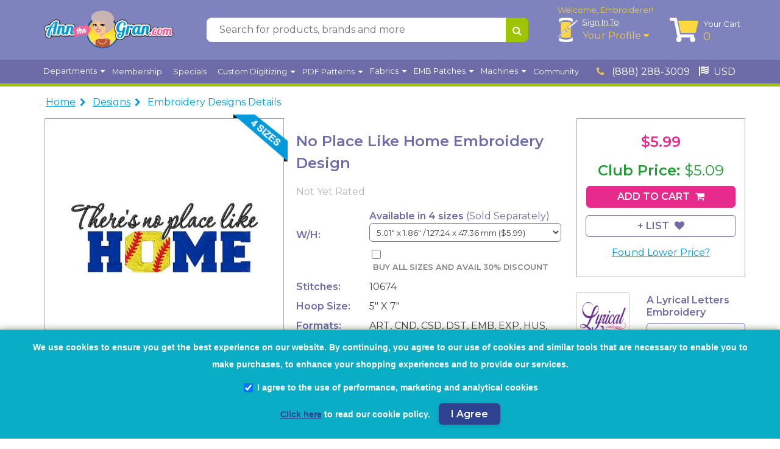

--- FILE ---
content_type: text/html; charset=utf-8
request_url: https://www.annthegran.com/prd/designs/a-lyrical-letters-embroidery/no-place-like-home/2/ll018c
body_size: 28645
content:
<!DOCTYPE html>
<html class="no-touch no-js" ng-app="storefrontApp" lang="en">

<head>
    <meta charset="utf-8" />
    <meta http-equiv="X-UA-Compatible" content="IE=edge, chrome=1" />
    <meta name="viewport" content="width=device-width, initial-scale=1" />
    <meta name="google-site-verification" content="IbrP91rKzOyQ3vEKoYyK8BVJ3FDDdeDKKQrXXQbM7XY" />
    <meta name="format-detection" content="telephone=no">
    <title>
         No Place Like Home Embroidery Design | AnnTheGran.com
    </title>

    <meta property="og:image" content="https://img2.annthegran.com/stockdesign/large/a_lyrical_letters_embroidery/ll018c.jpg" />
    <meta property="og:title" content="No Place Like Home" />
    <meta name="description" content="Download No Place Like Home embroidery design by A Lyrical Letters Embroidery which is 1.49 inches H X 4.01 inches W and many more embroidery designs available for download at Ann The Gran." />
    <meta name="keywords" content="machine embroidery design, embroidery pattern, No Place Like Home embroidery design, pattern, No Place Like Home pattern" />
    <meta name="title" content="No Place Like Home Embroidery Design | AnnTheGran.com" />
    <meta name="p:domain_verify" content="9b0e35ece357258bea6c9e9cd4579ccd" />

    <link rel="canonical" href="https://www.annthegran.com/prd/designs/a-lyrical-letters-embroidery/no-place-like-home/2/ll018c" />
    <base href="https://www.annthegran.com/" />

    <script>
//<![CDATA[
      var Shopify = Shopify || {};
      Shopify.shop = "";
      Shopify.theme = {};

//]]>
</script>

    <script src="https://www.annthegran.com/themes/assets/store-settings.js"></script>
    <script src="https://www.annthegran.com/themes/assets/static/bundle/scripts_dependencies.js?v=ocl5p9ub8dqdq7hlhq3ykhmgt-y5cbtzsq-sbsvc_0a"></script>
    <script src="https://www.annthegran.com/themes/assets/static/bundle/atg-scripts.js?v=ows6q1mi_bdndtyc1le2h38hoblqrajea6b8nbor_du"></script>
    <script src="https://www.annthegran.com/themes/assets/shop.js"></script>
    <link type="text/css" rel="stylesheet" media="all" href="https://www.annthegran.com/themes/assets/default.scss.css" >
    <link type="text/css" rel="stylesheet" media="all" href="https://www.annthegran.com/themes/assets/static/bundle/header_footer_styles.css?v=akkm0cj8zu8q-st_afh7vfw-wckhydpjie86tprcacs" >
    <link type="text/css" rel="stylesheet" media="all" href="https://www.annthegran.com/themes/assets/static/bundle/notification_modal_styles.css?v=-txmp9megxdq1_z7lsl5xn7docrhcsomi9ejpet7kcm" >
    <link type="text/css" rel="stylesheet" media="all" href="https://www.annthegran.com/themes/assets/static/bundle/quick-view_styles.css?v=bf1okmru4expjg7wv50nhdf8ga1masvfa_eqqdoqdhi" >

    <script>
        var BASE_URL = 'https://www.annthegran.com/';
    </script>

    <link rel="icon" href="favicon.ico" type="image/x-icon" sizes="16x16">
    
    
    
    
    

    
    
        
    
        
            
            
    
    

    
    

    

    

    
    
    
    
    
    
    <link rel="preload" as="image" href="https://img2.embroiderydesigns.com/stockdesign/xlarge/a_lyrical_letters_embroidery/ll018c.webp">

<script type="application/ld+json">
    {
        "@context": "https://schema.org/",
        "@graph": [
            
            {
                "@type": "Product",
                "@id": "https://www.annthegran.com/prd/designs/a-lyrical-letters-embroidery/no-place-like-home/2/ll018c#product",
                
                "name": "No Place Like Home Embroidery Design",
                "category": "Embroidery Design",
                "identifier": {
                    "@type": "PropertyValue",
                    "name": "Product ID",
                    "value": "LL018C"
                },
                "image": [
                    {
                        "@type": "ImageObject",
                        "name": "No Place Like Home Embroidery Design",
                        "description": "Download No Place Like Home embroidery design by A Lyrical Letters Embroidery which is 1.49 inches H X 4.01 inches W and many more embroidery designs available for download at Ann The Gran.",
                        "contentUrl": "https://img2.annthegran.com/stockdesign/xlarge/a_lyrical_letters_embroidery/ll018c.webp",
                        "thumbnail": "https://img2.annthegran.com/stockdesign/small/a_lyrical_letters_embroidery/ll018c.webp",
                        "license": "https://www.annthegran.com/termsconsale",
                        "acquireLicensePage": "https://www.annthegran.com/contact",
                        "creditText": "A Lyrical Letters Embroidery",
                        "creator": {
                            "@type": "Organization",
                            "name": "A Lyrical Letters Embroidery"
                        },
                        "copyrightNotice": "AnntheGran.com",
                        "url": "https://www.annthegran.com/prd/designs/a-lyrical-letters-embroidery/no-place-like-home/2/ll018c"
                    }
                ],
                "description": "Download No Place Like Home embroidery design by A Lyrical Letters Embroidery which is 1.49 inches H X 4.01 inches W and many more embroidery designs available for download at Ann The Gran.",
                "brand": {
                    "@type": "Brand",
                    "name": "A Lyrical Letters Embroidery"
                },
                "manufacturer": {
                    "@type": "Organization",
                    "name": "A Lyrical Letters Embroidery"
                },
                "mpn": "ll01-ll018c",
                "sku": "ll01-ll018c",
                "weight": {
                    "@type": "QuantitativeValue",
                    "value": "0",
                    "unitCode": "LBR"
                },
                "productionDate": "4/28/2019 7:38:21 PM",
                "additionalProperty": [
                    {
                        "@type": "PropertyValue",
                        "name": "Product Type",
                        "value": "StockDesign"
                    }
                    
                        
                            ,{
                                "@type": "PropertyValue",
                                "name": "Stitch Count",
                                "value": "10674"
                            }
                        
                        
                            ,{
                                "@type": "PropertyValue",
                                "name": "Design Dimensions",
                                "value": "5.01 x 1.86 inches"
                            }
                        
                        
                            ,{
                                "@type": "PropertyValue",
                                "name": "Compatible Formats",
                                "value": "ART, CND, CSD, DST, EMB, EXP, HUS, JEF, PCS, PEC, PES, SEW, VIP, VP3, XXX"
                            }
                        
                        
                            ,{
                                "@type": "PropertyValue",
                                "name": "Hoop Size",
                                "value": "5\" X 7\""
                            }
                        
                    
                ],
                "offers": {
                    "@type": "Offer",
                    "url": "https://www.annthegran.com/prd/designs/a-lyrical-letters-embroidery/no-place-like-home/2/ll018c",
                    "priceCurrency": "USD",
                    
                        "price": "5.49",
                    
                    "availability": "https://schema.org/InStock",
                    "itemCondition": "https://schema.org/NewCondition",
                    "seller": {
                        "@type": "Organization",
                        "name": "Ann The Gran"
                    },
                    "hasMerchantReturnPolicy": {
                        "@type": "MerchantReturnPolicy",
                        "name": "Up to 30-Day Return Policy",
                        "url": "https://www.annthegran.com/termsconsale",
                        "returnPolicyCategory": "https://schema.org/MerchantReturnFiniteReturnWindow",
                        "merchantReturnDays": "P30D",
                        "returnMethod": "https://schema.org/ReturnByMail",
                        "applicableCountry": "US",
                        "returnFees": "https://schema.org/FreeReturn",
                        "refundType": "https://schema.org/FullRefund"
                    },
                    "shippingDetails": {
                        "@type": "OfferShippingDetails",
                        
                            "shippingRate": {
                                "@type": "MonetaryAmount",
                                "value": 0,
                                "currency": "USD"
                            },
                            "deliveryTime": {
                                "@type": "ShippingDeliveryTime",
                                "handlingTime": {
                                    "@type": "QuantitativeValue",
                                    "minValue": 0,
                                    "maxValue": 1,
                                    "unitCode": "DAY"
                                },
                                "transitTime": {
                                    "@type": "QuantitativeValue",
                                    "minValue": 0,
                                    "maxValue": 1,
                                    "unitCode": "DAY"
                                }
                            }
                        
                    }
                }
            },
            
            {
			  "@type": "BreadcrumbList",
			  "itemListElement": [
				{
				  "@type": "ListItem",
				  "position": 1,
				  "name": "Home",
				  "item": "https://www.annthegran.com/"
				}
				
				
				  
                  
				  ,
				  {
					"@type": "ListItem",
					
					  "name": "Designs",
					  "position": 2,
					  "item": "https://www.annthegran.com/brw/designs"
					
				  }
                
				
				  
                  
				  ,
				  {
					"@type": "ListItem",
					
					  
						"name": "Embroidery Designs Details",
					  
					  "position": 3,
					  "item": "https://www.annthegran.com/prd/designs/a-lyrical-letters-embroidery/no-place-like-home/2/ll018c"
					
				  }
                
				
			  ]
			},
            {
                "@type": "Organization",
                "name": "annthegran.com",
                "url": "https://www.annthegran.com/",
                "logo": "https://www.annthegran.com/themes/assets/atg-lg.png",
                "contactPoint": {
                    "@type": "ContactPoint",
                    "telephone": "888-288-3009",
                    "contactType": "customer service",
                    "availableLanguage": "en"
                },
                "email": "mailto:support@annthegran.com",
                "sameAs": [
                    "https://www.facebook.com/AnntheGranPage",
                    "https://www.instagram.com/annthegran_embroidery/",
                    "https://www.pinterest.com/annthegransite/"
                ]
            },
            {
                "@type": "LocalBusiness",
                "name": "annthegran.com",
                "image": "https://www.annthegran.com/themes/assets/atg-lg.png",
                "url": "https://www.annthegran.com/",
                "telephone": "888-288-3009",
                "address": {
                        "@type": "PostalAddress",
                        "streetAddress": "3400 Dundee Road, Suite #180",
                        "addressLocality": "Northbrook",
                        "addressRegion": "IL",
                        "postalCode": "60062",
                        "addressCountry": "US"
                    },
                    "openingHoursSpecification": {
                    "@type": "OpeningHoursSpecification",
                    "dayOfWeek": [
                        "Monday",
                        "Tuesday",
                        "Wednesday",
                        "Thursday",
                        "Friday",
                        "Saturday",
                        "Sunday"
                    ],
                    "opens": "00:00",
                    "closes": "23:59"
                },
                "sameAs": [
                    "https://www.facebook.com/AnntheGranPage",
                    "https://www.instagram.com/annthegran_embroidery/",
                    "https://www.pinterest.com/annthegransite/"
                ]
            },
            {
                "@type": "WebPage",
                "name": "Best Selling Embroidery Designs",
                "url": "https://www.annthegran.com/brw/designs"
            },
            {
                "@type": "WebPage",
                "name": "Latest Embroidery Designs",
                "url": "https://www.annthegran.com/new/designs"
            },
            {
                "@type": "WebPage",
                "name": "Embroidery Deals & Discounts: Save on Designs, Fonts, Machines & Supplies",
                "url": "https://www.annthegran.com/specials"
            },
            {
                "@type": "WebPage",
                "name": "Digital Embroidery PDF Patterns & Design Instructions",
                "url": "https://www.annthegran.com/themes/all/pdf-patterns"
            },
            {
                "@type": "WebPage",
                "name": "Custom Embroidery Patches",
                "url": "https://www.annthegran.com/brw/patch"
            }
        ]
    }
</script>
    
<!-- GDPR Compliant Analytics Implementation -->
<script>
(function() {
    'use strict';

    // Configuration
    var env = window.__env || {};
    var excludedCountries = env.ExcludedGDPRCountries || ["US", "CA", "AU", "MX"];
    var GTM_ID = 'GTM-KWQ7HC4';
    var GA4_ID = 'G-42CRRBE9Z6';
    var BING_TAG_ID = '109002042';

    // State management
    var analyticsInitialized = false;
    var gdprModalShown = false;
    var ga4ScriptLoaded = false;
    var bingScriptRequested = false;

    // Cookie helper functions
    function getCookie(name) {
        var cookie = document.cookie.match(new RegExp("(^| )" + name + "=([^;]+)"));
        return cookie ? cookie[2] : null;
    }

    // Load GA4 script and configure
    function loadGA4() {
        initializeGtag();

        if (ga4ScriptLoaded) {
            gtag('config', GA4_ID);
            return;
        }

        ga4ScriptLoaded = true;

        var gaScript = document.createElement('script');
        gaScript.async = true;
        gaScript.src = 'https://www.googletagmanager.com/gtag/js?id=' + GA4_ID;
        // Mirror original GA4 initialization calls
        gtag('js', new Date());
        gtag('config', GA4_ID);

        gaScript.addEventListener('error', function(error) {
            console.error('Failed to load GA4 script', error);
            ga4ScriptLoaded = false;
        });
        document.head.appendChild(gaScript);
    }

    // Load Bing conversion tracking
    function loadBingTracking() {
        if (window.uetq && window.uetq.loaded) {
            return;
        }

        window.uetq = window.uetq || [];

        function initializeBing() {
            if (window.uetq.loaded || typeof UET !== 'function') {
                return;
            }
            var options = { ti: BING_TAG_ID, enableAutoSpaTracking: true };
            options.q = window.uetq;
            window.uetq = new UET(options);
            window.uetq.push('pageLoad');
            window.uetq.loaded = true;
        }

        if (bingScriptRequested) {
            initializeBing();
            return;
        }

        bingScriptRequested = true;

        var bingScript = document.createElement('script');
        bingScript.async = true;
        bingScript.src = 'https://bat.bing.com/bat.js';
        bingScript.onload = initializeBing;
        bingScript.onreadystatechange = function() {
            var state = this.readyState;
            if (!state || state === 'loaded' || state === 'complete') {
                initializeBing();
                bingScript.onreadystatechange = null;
            }
        };
        bingScript.onerror = function(error) {
            console.error('Failed to load Bing tracking script', error);
            bingScriptRequested = false;
        };

        var firstScript = document.getElementsByTagName('script')[0];
        firstScript.parentNode.insertBefore(bingScript, firstScript);
    }

    function setCookie(name, value, days) {
        var expires = "";
        if (days) {
            var date = new Date();
            date.setTime(date.getTime() + days * 24 * 60 * 60 * 1000);
            expires = "; expires=" + date.toUTCString();
        }
        document.cookie = name + "=" + value + expires + "; path=/; SameSite=Lax";
    }

    // Check if country is excluded from GDPR
    function isExcludedCountry() {
        var countryCode = getCookie("CountryCode");
        if (!countryCode) return false;
        return excludedCountries.indexOf(countryCode.toUpperCase()) !== -1;
    }

    // Check if user has given consent
    function hasConsent() {
        var cookieConsent = getCookie("CookieConsent");
        var thirdPartyConsent = getCookie("ThirdPartyConsent");
        return cookieConsent === "1" && thirdPartyConsent === "1";
    }

    // Initialize dataLayer and gtag
    function initializeGtag() {
        window.dataLayer = window.dataLayer || [];
        window.gtag = window.gtag || function() {
            window.dataLayer.push(arguments);
        };
    }

    // Set gtag consent
    function setGtagConsent(granted) {
        if (typeof gtag !== 'function') return;
        
        gtag('consent', 'default', {
            'ad_storage': granted ? 'granted' : 'denied',
            'ad_user_data': granted ? 'granted' : 'denied',
            'ad_personalization': granted ? 'granted' : 'denied',
            'analytics_storage': granted ? 'granted' : 'denied'
        });
    }


    // Load Google Tag Manager
    function loadGTM() {
        if (document.querySelector('script[src*="googletagmanager.com/gtm.js"]')) {
            return; // Already loaded
        }

        // Load GTM script
        (function(w, d, s, l, i) {
            w[l] = w[l] || [];
            w[l].push({
                'gtm.start': new Date().getTime(),
                event: 'gtm.js'
            });
            var f = d.getElementsByTagName(s)[0],
                j = d.createElement(s),
                dl = l != 'dataLayer' ? '&l=' + l : '';
            j.async = true;
            j.src = 'https://www.googletagmanager.com/gtm.js?id=' + i + dl;
            f.parentNode.insertBefore(j, f);
        })(window, document, 'script', 'dataLayer', GTM_ID);
    }


    // Create and show GDPR modal
    function createGDPRModal() {
        if (gdprModalShown) return;
        gdprModalShown = true;

        // Create modal HTML
        var modalHTML = `
            <div id="gdpr-modal" style="position: fixed; bottom: 0; left: 0; right: 0;
                background: #09aec6; color: white; padding: 15px; z-index: 9999;
                font-weight: 700; line-height: 35px; text-align: center; font-family: Arial, sans-serif;
                box-shadow: 0 -2px 10px rgba(0,0,0,0.3); display: block;
            ">
                <div style="max-width: 1200px; margin: 0 auto;">
                    <p style="margin: 0; font-size: 14px; line-height: 2;">
                        We use cookies to ensure you get the best experience on our website. By continuing, you agree to our use of cookies and similar tools that are necessary to enable you to make purchases, to enhance your shopping experiences and to provide our services.
                    </p>
                    <div style="margin: 7.5px 0; display: flex; justify-content: center;">
                        <label style="display: flex; align-items: center; font-size: 14px; cursor: pointer;">
                            <input type="checkbox" id="gdpr-consent" checked style="margin-right: 8px; transform: scale(1.2);">
                            I agree to the use of performance, marketing and analytical cookies
                        </label>
                    </div>
                    <div style="margin: 7.5px 0;">
                        <a href="/privacy" target="_blank" rel="noopener noreferrer" style="color: #2D4391; text-decoration: underline; font-size: 14px;">Click here</a>
                        <span style="font-size: 14px;"> to read our cookie policy.</span>
                        <button id="gdpr-agree-btn" style=" 
                            cursor: pointer;
                            font-size: 16px;
                            font-weight: 600;
                            line-height: 35px;
                            margin-left: 10px;
                            color: rgb(255, 255, 255);
                            background-color: rgb(45, 67, 145);
                            box-shadow: rgba(0, 0, 0, 0.15) 0px 2px 6px;
                            border-width: initial;
                            border-style: none;
                            border-color: initial;
                            border-image: initial;
                            padding: 0px 20px;
                            border-radius: 6px;
                            transition: background-color 0.2s, box-shadow 0.2s, -webkit-box-shadow 0.2s;
                        ">I Agree</button>
                    </div>
                </div>
            </div>
        `;

        // Insert modal into DOM
        document.body.insertAdjacentHTML('beforeend', modalHTML);

        // Add event listener for agree button
        document.getElementById('gdpr-agree-btn').addEventListener('click', handleGDPRAgreement);
    }

    // Handle GDPR agreement
    function handleGDPRAgreement() {
        var isChecked = document.getElementById('gdpr-consent').checked;
        
        // Fetch GDPR expiration from API
        fetch("storefrontapi/getgdprexpiration")
            .then(function(response) {
                return response.json();
            })
            .then(function(data) {
                // Set cookies with API-provided expiration
                setCookie("CookieConsent", "1", data);
                setCookie("ThirdPartyConsent", isChecked ? "1" : "0", data);
                
                // Hide modal
                var modal = document.getElementById('gdpr-modal');
                if (modal) {
                    modal.style.display = 'none';
                }
                
                // Load analytics if third-party consent given
                if (isChecked) {
                    loadAnalytics();
                }
            })
            .catch(function(error) {
                console.error("Error fetching GDPR expiration:", error);
                // Fallback: set cookies with default expiration (365 days)
                setCookie("CookieConsent", "1", 365);
                setCookie("ThirdPartyConsent", isChecked ? "1" : "0", 365);
                
                // Hide modal
                var modal = document.getElementById('gdpr-modal');
                if (modal) {
                    modal.style.display = 'none';
                }
                
                // Load analytics if third-party consent given
                if (isChecked) {
                    loadAnalytics();
                }
            });
    }

    // Load all analytics
    function loadAnalytics() {
        if (analyticsInitialized) return;
        analyticsInitialized = true;

        // Initialize gtag
        initializeGtag();
        
        // Set consent to granted
        setGtagConsent(true);
        
        // Load GTM (which handles tags configured within)
        loadGTM();

        // Ensure GA4 fires directly for conversions
        loadGA4();

        // Load Bing conversion tracking
        loadBingTracking();
    }

    // Main initialization function
    function initializeAnalytics() {
        // Initialize gtag first
        initializeGtag();

        if (isExcludedCountry()) {
            // For excluded countries, load analytics immediately
            setGtagConsent(true);
            loadAnalytics();
        } else {
            // For non-excluded countries, check existing consent
            if (hasConsent()) {
                // User already consented, load analytics
                setGtagConsent(true);
                loadAnalytics();
            } else {
                // No consent yet, set denied and show modal
                setGtagConsent(false);
                createGDPRModal();
            }
        }
    }

    // Wait for DOM to be ready
    function waitForDOM() {
        if (document.readyState === 'loading') {
            document.addEventListener('DOMContentLoaded', initializeAnalytics);
        } else {
            initializeAnalytics();
        }
    }

    // Listen for country code changes
    document.addEventListener('CountryCodeCookieSet', function() {
        if (!analyticsInitialized) {
            initializeAnalytics();
        }
    });

    // Fallback: check for country code periodically
    var checkInterval = setInterval(function() {
        var countryCode = getCookie("CountryCode");
        if (countryCode && !analyticsInitialized) {
            initializeAnalytics();
            clearInterval(checkInterval);
        }
    }, 500);

    // Stop checking after 10 seconds
    setTimeout(function() {
        clearInterval(checkInterval);
        if (!analyticsInitialized) {
            console.log("Country detection timeout, initializing analytics anyway");
            initializeAnalytics();
        }
    }, 10000);

    // Start initialization
    waitForDOM();
})();
</script>



    <!-- Preload Fonts for Performance -->
    <link rel="preload"
        href="https://fonts.googleapis.com/css2?family=Lobster&family=Montserrat:wght@400;600&display=swap" as="style">

    <!-- Preconnect to Google Fonts -->
    <link rel="preconnect" href="https://fonts.googleapis.com">
    <link rel="preconnect" href="https://fonts.gstatic.com" crossorigin>

    <!-- Load Fonts -->
    <link href="https://fonts.googleapis.com/css2?family=Lobster&family=Montserrat:wght@400;600&display=swap"
        rel="stylesheet">
</head>

<body id="" style="margin: 0;" ng-cloak ng-controller="mainController"
    ng-init="baseUrl='https://www.annthegran.com/'" ng-class="{ 'app-modal-open': appModalOpen }"
    class="template-products/product">
    <!-- #region Section - super header -->
<div ng-init="getSuperHeaderAds()" id="superHeaderContainer">
    <div
        ng-show="superHeaderAds"
        class="superad flex center"
        ng-style="{'background-color': superHeaderAds.bgColor ? superHeaderAds.bgColor : '#000'}"
    >
        <div class="wrapper flex center">
            <a
                class="flex center"
                title="{{superHeaderAds.title}}"
                ng-href="{{superHeaderAds.adURL}}"
                rel="nofollow"
            >
                <img
                    id="superHeader"
                    class="img-superheader"
                    alt="{{superHeaderAds.title}}"
                >
            </a>
        </div>
    </div>
</div>
<!-- #endregion -->


    <div ng-controller="headerController" ng-init="getNavbarContent()">
        <div class="hdr_top snippet">
    <div class="wrapper search-header flex">
        <div class="site-logo flex center">
            <i class="fa fa-bars show-sm color-white cursor-pointer" id="ShowMobileNav" aria-hidden="true"></i>
            <div id="logo" style="cursor: pointer;" title="Ann The Gran">
                <a href="/" aria-label="AnnTheGran.com Logo"></a>
            </div>
        </div>
        <div class="flex center account">
            <div class="user flex column center">
                <div class="color-yellow content-one welcome-msg txt-capitalize">
                    
                    <span class="hide-xs">
                        Welcome, Embroiderer!
                    </span>
                    
                </div>
                <div class="flex">
                    <div class="hide-sm">
                        <img lazy-load src="loading.gif" name="thread.webp" alt="thread" width="33" height="40" aria-hidden="true">
                    </div>
                    <div class="flex column profile-content">
                        
                        <div class="content-one color-white cursor-pointer sign_in">
                            <a style="color: inherit;" href="/account">
                                Sign In
                                <span class="hide-sm"> To</span>
                            </a>
                        </div>
                        <div class="hide-sm">
                            <span class="dropdown color-yellow color-pink-hover">
                                <a class="color-yellow" href="/account" class="dropdown-toggle cursor-pointer"
                                    data-toggle="dropdown">Your Profile <i
                                        class="fa fa-caret-down"></i></a>
                                <ul class="dropdown-menu">
                                    <li>
                                        <a href="/account">Manage Profile</a>
                                    </li>
                                    <li>
                                        <a href="/account/orderhistory">Order History</a>
                                    </li>
                                    <li>
                                        <a href="/account/downloads">Downloads</a>
                                    </li>
                                    <li>
                                        <a href="/favorites/myfavorites">Favorites</a>
                                    </li>
                                </ul>
                            </span>
                        </div>
                        
                    </div>
                </div>
            </div>
            <div class="cart flex">
                <a href="/cart" class="flex">
                    <div>
                        <img style="margin-right: 0.5em;" lazy-load src="loading.gif" name="cart.webp" alt="cart"  width="47" height="40"
                            aria-hidden="true">
                    </div>
                    <div class="flex column">
                        <div class="hide-sm content-one color-white">Your Cart</div>
                        <div class="color-yellow cart-count" ng-cloak ng-bind="cartItemsCounterRS"></div>
                    </div>
                </a>
            </div>
        </div>
        <div class="search snippet" ng-controller="SearchBarController">
    <form method="get" role="search" name="formSearch" autocomplete="off" style="width: 100%; flex-wrap: wrap;"
        class="flex row search-bar" action="javascript:void(0);">
        <div class="flex row" style="width: 100%;">
            <input type="text" id="search" name="searchterm" class="searchTerm" autocomplete="off" ng-model="searchTerm"
                ng-keyup="suggest()" ng-keydown="changeSelection($event, 1)"
                aria-label="Search for products, brands and more" placeholder="Search for products, brands and more">
            <button type="submit" class="searchButton" ng-click="searchBtnClick($event)"
                aria-label="Search for products, brands and more">
                <i class="fa fa-search" aria-hidden="true"></i>
            </button>
        </div>
        <div style="width: 100%; position: relative;">
            <div
                style="z-index: 15;" id="divSearchResults"
                class="search-result-container no-results"
                ng-if="showNoresults"
                ng-cloak
            >
                No Results found
            </div>
            <div style="z-index: 15; position: absolute; margin-top: -5px;" id="divSearchResults"
                class="search-result-container"
                ng-show="(autocorrectTerms.length > 0 || suggestedTerms.length > 0 || suggestedProducts.length > 0 || suggestedBrandList.length > 0 || suggestedCategoryList.length > 0)"
                ng-cloak
            >
                <div id="divSuggestions" ng-show="autocorrectTerms.length > 0 || suggestedTerms.length > 0">
                    <div class="search-field-header">
                        <span>SUGGESTIONS</span>
                        <span ng-click="closeSuggestions()">Close</span>
                    </div>
                    <div class="search-field-container color-gray">
                        <div ng-repeat="term in suggestedTerms| limitTo:filterLimit track by $index"
                            style="cursor:pointer;">
                            <div class="search-field-suggest-container" style="width:100%;">
                                <a
                                    ng-href="/brw/all?searchterm={{term.text | formatQueryStringWithSpace}}">
                                    {{term.text}}
                                </a>
                            </div>
                        </div>
                    </div>
                </div>
                <div id="divCategories" ng-show="suggestedCategoryList.length > 0">
                    <div class="search-field-header">
                        CATEGORIES
                    </div>
                    <div class="search-field-container">
                        <div ng-repeat="category in suggestedCategoryList track by $index">
                            <span>
                                <a
                                    class="search-result-anchor"
                                    tabindex="View All Products"
                                    title="{{term.text}}"
                                    ng-href="/themes/all/{{category.key | formatQueryStringWithSpace}}"
                                >
                                    {{category.key}}&nbsp;({{category.doc_count | number}})
                                </a>
                            </span>
                        </div>
                    </div>
                </div>
                <div id="divBrands" ng-show="suggestedBrandList.length > 0">
                    <div class="search-field-header">
                        BRANDS
                    </div>
                    <div class="search-field-container">
                        <div ng-repeat="brand in suggestedBrandList track by $index">
                            <span>
                                <a class="search-result-anchor"
                                    ng-href="/brands/{{brand.key | formatQueryStringWithSpace}}/all"
                                    title="{{brand.key }}&nbsp;({{brand.doc_count | number}})"
                                    tabindex="View All Products">
                                    {{brand.key }}&nbsp;({{brand.doc_count | number}})
                                </a>
                            </span>
                        </div>
                    </div>
                </div>
                <div id="divSearchProducts" ng-show="suggestedProducts.length > 0">
                    <div class="search-field-header">
                        <span>
                            PRODUCTS
                        </span>
                        <span>
                            <a
                                ng-href="brw/all/{{searchTerm | formatQueryStringWithSpace}}">
                                View Results
                            </a>
                        </span>
                    </div>
                    <div class="search-field-container" style="padding: 0;">
                        <div style="border-bottom: 1px solid #CCCCCC;"
                            ng-repeat="prd in suggestedProducts track by $index">
                            <div class="search-result-prd-container flex row">
                                <div class="img-container flex center">
                                    <a
                                        ng-if="prd && prd._source"
                                        ng-href="{{ getProductUrl(prd._source.definitionName, prd._source.catalog, prd._source.name, prd._source.itemId) }}">
                                        <div class="flex center">
                                            <img ng-src="{{prd.imageUrl ? prd.imageUrl : getImageUrl(prd._source.definitionName, prd._source.catalog, prd._source.itemId)}}"
                                                onmousedown="return false;"
                                                oncontextmenu="alert('Images are copyright-protected!');return false;"
                                                onselectstart="return false">
                                        </div>
                                    </a>
                                </div>
                                <div class="info-container flex column">
                                    <div>
                                        <a 
                                            ng-if="prd && prd._source"
                                            class="search-result-anchor" 
                                            title="{{prd._source.name}}"
                                            ng-href="{{ prd.url ? prd.url : getProductUrl(prd._source.definitionName, prd._source.catalog, prd._source.name, prd._source.itemId) }}"
                                        >
                                            {{prd._source.name | lowercase}}
                                        </a>
                                    </div>
                                    <div class="search-result-product">
                                        {{prd._source.brand}}
                                    </div>
                                    <div class="search-result-product">
                                        {{prd._source.itemId | uppercase}}
                                    </div>
                                    <div class="search-result-product" ng-bind="prd._source.definitionName | getProductType"></div>
                                    <div ecom-star-review class="searchbar-rating"
                                        ng-class="{'not-rated': (prd._source.rating == undefined || prd._source.rating <= 0)}"
                                        review={{prd._source.rating}}
                                    ></div>
                                </div>
                            </div>
                        </div>
                    </div>
                </div>
            </div>
        </div>
    </form>
</div>

        <script>
            $("#ShowMobileNav").on("click", function () {
                $(".mobile-nav.snippet").animate({
                    width: 'toggle'
                });
            });
        </script>
    </div>
</div>
        <div class="hdr_bottom snippet" ng-mouseleave="onDropdownHover(false, data.content.length > 0 )"  >
    <div id="dropdown-bg" class="dropdown-bg" style="z-index: 10;" ng-if="isDropdownActive"></div>
    <div class="wrapper flex" style="position:relative">
        <div class="flex center nav-container" ng-repeat="data in navbar_content" style="z-index: 11;">
            <div>
                <div class="flex center">
                    <span
                        class="dropdown unset"
                        ng-mouseenter="onDropdownHover(true, data.content.length > 0 )"
                        ng-mouseleave="onDropdownHover(false, data.content.length > 0 )"
                    >
                            <div
                                data-toggle="dropdown"
                                ng-if="data && data.href == undefined"
                                class="a-link dropdown-toggle color-white no-text-decoration cursor-pointer"
                            >
                                <span ng-bind-html="data.title"></span> &nbsp;<i class="fa fa-caret-down" ng-if="data.content.length > 0"></i>
                            </div>
                            <a
                                ng-if="data && data.href != undefined"
                                data-toggle="dropdown"
                                class="dropdown-toggle color-white no-text-decoration cursor-pointer"
                                ng-href="{{data.href}}"
                            >
                                <span ng-bind-html="data.title"></span> &nbsp;<i class="fa fa-caret-down" ng-if="data.content.length > 0"></i>
                            </a>
                            <ul class="dropdown-menu flex row {{data.isDropdown ? 'regular' : 'multi'}}" ng-if="data.content.length > 0 &&  !data.isMultiDropdown">
                                <div class="hdr-options">
                                    <li class="clickable" ng-repeat="content in data.content">
                                        <a
                                            ng-if="content.href"
                                            ng-href="{{content.href}}"
                                            ng-bind-html="content.title"
                                            ng-class="{'caret-right': content.content.length > 0, 'special-fa': content.requiresTag}"
                                        ></a>
                                        <div
                                            class="a-link"
                                            ng-if="!content.href"
                                            ng-bind-html="content.title"
                                            ng-class="{'caret-right': content.content.length > 0, 'special-fa': content.requiresTag}"
                                        ></div>
                                        <div class="hdr-content" ng-if="content.content.length > 0 ">
                                            <div class="flex row full-width">
                                                <div class="flex column options" ng-repeat="optionz in content.content"  ng-class="{'wider' : optionz.isWider =='true'}">
                                                    <div ng-repeat="options in optionz.content" >
                                                        <ul class="img-section" data-ng-if="options.imgSection == 'true'  && options.showSpecialsContent != 'true' ">
                                                            <li>
                                                                <a class="header word-break" data-ng-href="{{options.href}}">
                                                                    <img lazy-load src="loading.gif" name="{{options.imgUrl}}" alt="{{options.title}}" class="lazyload" >
                                                                </a>
                                                                <a  data-ng-href="{{options.href}}">
                                                                  <div class="header word-break">  {{options.title}}</div>
                                                                </a>
                                                                <div class="desc" data-ng-bind="options.content" data-ng-if="options.content"></div>
                                                                <a
                                                                    data-ng-href="{{options.href}}"
                                                                >
                                                                    <span ng-bind-html="options.hrefLabel" class="word-break"></span>
                                                                        <i class="fa fa-arrow-right"></i>
                                                                </a>
                                                            </li>
                                                        </ul>
                                                        <ul data-ng-if="options.imgSection != 'true' && options.showSpecialsContent != 'true' ">
                                                            <div class="header word-break"  ng-bind-html="options.title" ng-if="options.href == undefined"></div>
                                                            <a class="header word-break" ng-href="{{options.href}}" ng-bind-html="options.title" ng-if="options.href && options.href.length >0"></a>
                                                            <div class="content" ng-if="options.content.length > 0" ng-repeat="option in options.content">
                                                                <a ng-click="showAlert('Coming soon')" ng-if="option.notAvailable && option.notAvailable == 'true'">
                                                                    <span ng-bind-html="option.title" class="word-break"></span>
                                                                    <i class="fa fa-arrow-right hide-right-arrow " ng-if="option.showArrowRight"></i>
                                                                </a>
                                                                <a ng-href="{{option.href}}" ng-if="option.notAvailable != 'true'">
                                                                    <span ng-bind-html="option.title" class="word-break"></span>
                                                                    <i class="fa fa-arrow-right hide-right-arrow" ng-if="option.showArrowRight"></i>
                                                                </a>
                                                            </div>
                                                            <a
                                                                class="view-all content"
                                                                ng-if="options.isViewAllReqd"
                                                                ng-href="{{options.viewAllhref}}"
                                                            >
                                                                View All <i class="fa fa-arrow-right"></i>
                                                            </a>
                                                        </ul>
                                                        <ul  data-ng-if ="options.showSpecialsContent == 'true' " ng-init="getActiveSales(data.resetCache);">
                                                            <div class="header word-break"  ng-bind-html="options.title" ng-if="options.href == undefined"></div>
                                                            <div class="content" ng-if="sales.length > 0" ng-repeat="option in sales | limitTo:15">
                                                                <a ng-click="showAlert('Coming soon')" ng-if="option.notAvailable && option.notAvailable == 'true'">
                                                                    <span ng-bind-html="option.title" class="word-break"></span>
                                                                    <i class="fa fa-arrow-right hide-right-arrow" ng-if="option.showArrowRight"></i>
                                                                </a>
                                                                <a ng-href="{{option.href}}" ng-if="option.notAvailable != 'true'">
                                                                    <span ng-bind-html="option.title" class="word-break"></span>
                                                                    <i class="fa fa-arrow-right hide-right-arrow" ng-if="option.showArrowRight"></i>
                                                                </a>
                                                            </div>
                                                            <a
                                                                class="view-all content"
                                                                ng-if="true"
                                                                ng-href="/specials"
                                                            >
                                                                View All <i class="fa fa-arrow-right"></i>
                                                            </a>
                                                        </ul>
                                                    </div>
                                                </div>
                                            </div>
                                        </div>
                                    </li>
                                </div>
                            </ul>
                            <ul class="dropdown-menu flex row mul" ng-if="data.content.length > 0 &&  data.isdropdown !='true' && data.isMultiDropdown == 'true'">
                                <li class="clickable multi-width" ng-repeat="optionz in data.content">
                                    <div class="flex column options" ng-repeat="options in optionz.content">
                                        <ul class="img-section" data-ng-if="options.imgSection == 'true'">
                                            <li>
                                                <a class="header word-break" data-ng-href="{{options.href}}">
                                                    <img lazy-load src="loading.gif" name="{{options.imgUrl}}" alt="{{options.title}}" class="lazyload" >
                                                </a>
                                                <a  data-ng-href="{{options.href}}">
                                                    <div class="header word-break">  {{options.title}}</div>
                                                </a>
                                                <div class="desc word-break" data-ng-bind="options.content" data-ng-if="options.content"></div>
                                                <a
                                                    data-ng-href="{{options.href}}"
                                                >
                                                    <span ng-bind-html="options.hrefLabel"></span>
                                                        <i class="fa fa-arrow-right"></i>
                                                </a>
                                            </li>
                                        </ul>
                                        <ul class="img-section" data-ng-if="options.imgSection != 'true'">  
                                            <div class="header word-break" ng-bind-html="options.title" ng-if="options.href == undefined"></div>
                                            <a class="header word-break" ng-href="{{options.href}}" ng-bind-html="options.title" ng-if="options.href && options.href.length >0"></a>
                                            <div class="content" ng-if="options.content.length > 0" ng-repeat="option in options.content">
                                                <a ng-href="{{option.href}}" ng-if="option.notAvailable != 'true'">
                                                    <span class="word-break" ng-bind-html="option.title"></span>
                                                </a>
                                            </div>
                                        </ul>
                                    </div>
                                </li>
                            </ul>
                    </span>
                </div>
            </div>
        </div>
        <div class="right-content flex row">
            <!-- <span class="flex center">
                <a class="flex center" href="#">
                    <img src="fa-comment-dollar.svg" alt="sell with us" aria-hidden="true" style="width: 1em;">
                    Sell with Us
                </a>
            </span> -->
            <!-- <span class="flex center">
                <a href="#">
                    <i class="fa fa-commenting" aria-hidden="true"></i>
                    Chat with Ann
                </a>
            </span> -->
            <span class="flex center">
                <a href="#">
                    <i class="fa fa-phone" aria-hidden="true"></i>
                    (888) 288-3009
                </a>
            </span>
            <span class="flex center disabled" style="margin-left: 15px;">
                <a class="flex center" href="#">
                    <img src="fa-flag-usa.svg" alt="USD" aria-hidden="true" style="width: 1em;">
                    USD &nbsp;
                    <!-- <i class="fa fa-caret-down" style="color: #FFF;"></i> -->
                </a>
            </span>
        </div>
    </div>
</div>

        <div class="mobile-nav snippet active" style="z-index: 99;">
    <div class="nav-content flex">
        <div class="nav-header flex row">
            <div class="nav-left fa fa-caret-left color-white flex center d-none" id='nav-left'></div>
            <div class="msg txt-capitalize" id="welcomeMessage">
                
                    Welcome, Embroiderer!
                
            </div>
            <div class="msg d-none flex center cursor-pointer" id="activeNav"></div>
            <div class="nav-close">
                <i class="fa fa-times color-white"></i>
            </div>
        </div>
        <div class="nav-options overflow-y-auto" id='nav-content'>
            <!-- Dynamic Content here -->
        </div>
    </div>

    <div id="nav-home" class="d-none">
        <div>
            <div class="flex border-bottom">
                <ul class="home">
                    <li>
                        <a href="#">
                            Home
                        </a>
                    </li>
                </ul>
            </div>
            <div id="nav-maincontent" class="flex nav-sections" ng-repeat="content in mobile_navbar_content" ng-if="content.id == null" >
                <div class="heading" ng-bind="content.title" ></div>
                <ul class="left-nav">
                    <li class="header" ng-repeat="options in content.content">
                        <div
                            class="{{options.css != null ? options.css : ''}}"
                            ng-class="{'caret-right': options.name != null }"
                            name="{{ options.name }}"
                        >
                            <a ng-href="{{options.href}}" style="color: inherit; text-decoration: none;" ng-if="options.href">
                                <i class="fa fa-left {{options.icon}}" ng-if="options.icon != null"></i>
                                <span ng-bind-html="options.title"></span>
                            </a>
                            <span class="a-link" style="color: inherit; cursor: pointer;" ng-if="!options.href">
                                <i class="fa fa-left {{options.icon}}" ng-if="options.icon != null"></i>
                                <span ng-bind-html="options.title"></span>
                            </span>
                        </div>
                    </li>
                </ul>
            </div>
        </div>
    </div>

    <div id="{{content.id}}" class="d-none" ng-repeat="content in mobile_navbar_content" ng-if="content.id != null">
        <div>
            <!-- <div class="view-all" id="view-all">View All</div>
            <div class="view-all d-none" id="hide-all">Hide All</div> -->
            <div class="flex">
                <ul class="left-nav" ng-if="!content.isSpecials">
                    <li class="header option" ng-class="{'no-option': options.href}" ng-repeat="options in content.content">
                        <div ng-class="{'caret-down': options.content.length > 0, 'active': $first }" name="shop-navOne" ng-bind-html="options.title"  ng-if="!options.href"></div>
                        <a
                            ng-if="options.href"
                            ng-bind-html="options.title"
                            ng-href="{{options.href}}"
                        ></a>
                        <ul class="options">
                            <li ng-repeat="option in options.content">
                                <a onclick="alert('Coming soon')" ng-bind-html="option.title" ng-if="option.notAvailable && option.notAvailable == 'true'"></a>
                                <a
                                    ng-if="option.notAvailable != 'true'"
                                    ng-href="{{option.href}}"
                                    ng-bind-html="option.title"
                                ></a>
                            </li>
                            <li ng-if="options.isViewAllReqd">
                                <a
                                    ng-if="options && options.viewAllhref"
                                    ng-href="{{options.viewAllhref}}"
                                >
                                    View All <i class="fa fa-arrow-right ml-5"></i>
                                </a>
                            </li>
                        </ul>
                    </li>
                </ul>
                <ul class="left-nav" ng-if="content.isSpecials">
                    <li class="header option" ng-class="{'no-option': sale.href}" ng-repeat="sale in sales">
                        <div ng-class="{'caret-down': sale.content.length > 0, 'active': $first }" name="shop-navOne" ng-bind-html="sale.title"  ng-if="!sale.href"></div>
                        <a
                            ng-if="sale && sale.href"
                            ng-bind-html="sale.title"
                            ng-href="{{sale.href}}"
                        ></a>
                    </li>
                </ul>
            </div>
        </div>
    </div>
</div>

<script>
    $(document).ready(
        function(){
            $('#nav-left').hide();
            $('#nav-content').html($('#nav-home').html());

            $(document).on("click", ".mobile-nav .fa-times", (function (event) {
                event.preventDefault();
                $(".mobile-nav").animate({ width: 'toggle' });
            }));
            waitForRender();
            function waitForRender() {
                var interval = setInterval(function() {
                    if ($('#nav-maincontent').html() != undefined) {
                        clearInterval(interval);
                        $('#nav-content').html($('#nav-home').html());
                    }
                }, 100);
            }

            // $(document).on("click", ".mobile-nav #view-all", (function (event) {
            //     $('#view-all').hide();
            //     $('#hide-all').show();
            //     $('.option').children("div").addClass('active');
            //     $('.option').children("ul").slideDown();
            // }));

            // $(document).on("click", ".mobile-nav #hide-all", (function (event) {
            //     $('#view-all').show();
            //     $('#hide-all').hide();
            //     $('.option').children("div").removeClass('active');
            //     $('.option').children("ul").slideUp();
            // }));

            $(document).on('click', ".mobile-nav .caret-right", (function (event) {
                var id = $(this).attr('name')
                $('#nav-left').css('display', 'flex');
                $('#welcomeMessage').hide();
                $('#activeNav').html($(this).text()).css('display', 'flex');
                $('#nav-content').html(null); // make content null if id is not available
                $('#nav-content').html($('#'+id).html());
            }));

            $(document).on('click', ".mobile-nav .nav-left", (function (event) {
                $('#nav-left').hide();
                $('#welcomeMessage').show();
                $('#activeNav').hide();
                $('#nav-content').html($('#nav-home').html());
            }));

            $(document).on('click', ".mobile-nav #activeNav", (function (event) {
                $('#nav-left').hide();
                $('#welcomeMessage').show();
                $('#activeNav').hide();
                $('#nav-content').html($('#nav-home').html());
            }));

            $(document).on('click', ".mobile-nav .option", (function (event) {
                event.stopPropagation();
                $(this).children("div").toggleClass('active');
                $(this).children("ul").slideToggle();
                // var activeCount = $(this).parent().children("li").children(".active").length;
                // if( activeCount === 0){
                //     $(".mobile-nav #view-all").show();
                //     $(".mobile-nav #hide-all").hide();
                // }
                // if(activeCount === $(this).parent().children("li").length){
                //     $(".mobile-nav #view-all").hide();
                //     $(".mobile-nav #hide-all").show();
                // }
            }));

            checkHeight();
            function checkHeight() {
                if ($(window).innerHeight() > 800) {
                    $(".nav-options > div").addClass('small');
                }
                else {
                    $(".nav-options > div").removeClass('small');
                }
            }

            $(window).resize(function () {
                if ($(window).width() > 992) {
                    $(".mobile-nav.snippet").css("display", "none");
                }
                checkHeight();
            });
        }
    );
</script>

    </div>

        
<nav ng-if="!isModalActive" class="breadcrumb snippet flex row wrapper" role="navigation" aria-hidden="true">
  <div>
    <a href="https://www.annthegran.com/" title="Home">Home</a>
  </div>
  
  
  
  
  <div>
    <span class="fa fa-chevron-right"></span>
    <a href="https://www.annthegran.com/brw/designs">Designs</a>
  </div>
  
  
  
  
  <div>
    <span class="fa fa-chevron-right"></span>
    <a class="current"> Embroidery Designs Details</a>
  </div>
  
  
  <link type="text/css" rel="stylesheet" media="all" href="https://www.annthegran.com/themes/assets/static/bundle/breadcrumb-styles.css?v=6vgqhljawabrwczh4jsw8ojof-9r2qgne-3det69xsa" >
</nav>



        <ecom-quick-view></ecom-quick-view>
    <script defer src="https://www.annthegran.com/themes/assets/static/bundle/quickView.js?v=froB5zLq_O4UKZ6wPHr5FsRPjNOnXY7xATykZZSUx44"></script>

    <main class="main-content page-content" role="main" id="main-content">
        <link type="text/css" rel="stylesheet" media="all" href="https://www.annthegran.com/themes/assets/static/bundle/product-styles.css?v=vjc8nelyn3jkovfdbwul_atyuraisrhe7tkbvnngbuo" >
<script src="https://www.annthegran.com/themes/assets/static/bundle/product-scripts.js?v=6n3gu8rrgnwzipoblkpj0bkax_on6gdcz-jtfajvm_4"></script>
<script src="https://www.google.com/recaptcha/api.js"></script>

<h1 class="d-none"> No Place Like Home Embroidery Design</h1>
<h2 class="d-none">Download No Place Like Home embroidery design by A Lyrical Letters Embroidery which is 1.49 inches H X 4.01 inches W and many more   embroidery designs available for download at Ann The Gran.</h2>

    <div ng-controller="ProductController" ng-init=initialize() ng-cloak>
        

        <!-- #region Recently Viewed -> For upating top picks section-->
        <div ng-controller="recentlyViewedController"
             ng-init="updateRecentlyViewed('ll01-ll018c');"></div>
        <!-- #endregion -->
        <!-- #region Modals -->
        <div class="modal flex center large-view" ng-show="showLargeView" id="image-large-modal" style="z-index: 15;">
    <div>
        <i class="fa fa-times modal-close" alt="close" ng-click="toggleModal('showLargeView', false);"></i>
        <div class="mdl-content flex center">
            <i 
                title="Previous"
                class="fa fa-chevron-left" 
                ng-click="onImageChange('prev')"
                ng-if="inspirationImages && inspirationImages.length > 0 && +(currentProduct.id) != 0"
            ></i>
            <i 
                title="Next"
                class="fa fa-chevron-right" 
                ng-click="onImageChange('next')"
                ng-if="inspirationImages && inspirationImages.length > 0 && currentProduct.id != inspirationImages.length - 1" 
            ></i>
            <div class="flex square-box">
                <div class="flex square-content">
                    <div class="flex center large-img">
                        <img 
                            onmousedown="return false;" 
                            onselectstart="return false"
                            id="prdLgImg"
                            oncontextmenu="alert('Images are copyright-protected!');return false;" 
                        >
                        <video
                        controls
                        autoplay
                        id="prdLgVideo"
                        aria-hidden="true"
                        style="display: none;"
                    >
                    </div>
                </div>
            </div>
        </div>
    </div>
</div>

        <div class="modal flex center colors-threads" ng-show="showColorThreadsModal" id="colors-threads" style="z-index: 15;">
    <div>
        <div class=" flex center header">
            <span> COLOR SEQUENCE </span>
            <i class="fa fa-times modal-close" alt="close" ng-click="toggleModal('showColorThreadsModal', false);"></i>
        </div>
        <div class="content">
            <div class="flex center" ng-if="colors.length == 0">
                <i class="fa fa-spin fa-spinner"></i>
            </div>
            <div ng-if="colors.length > 0">
                <div class="flex row">
                    <div class="flex row brand-section" ng-if="threadMfg">
                        <div>
                            <b>Thread Brand </b> -
                        </div>
                        <div>
                            &nbsp; <span ng-bind="threadMfg + ' ' + threadType"></span>
                        </div>
                    </div>
                    <div class="flex row print-section">
                        <div class="flex row center" ng-click="onPrdColorSeqPrint()">
                            <i class="fa fa-print" aria-hidden="true"></i>
                            <a href="" class="txt-capitalize"> print </a>
                        </div>
                        <div> | </div>
                        <div class="flex row center">
                            <img src="thread_converter.gif" aria-hidden="true" alt="thread_converter">
                            <a
                                ng-href="{{ threadMfg != null ? 'threads/threadconverter?threadMfg=' + (threadMfg | lowercase) + '&threadType=' + (threadType | lowercase) + '&productid=' + (prdId | lowercase) : 'threadconversionchart'}}"
                            > Thread Converter </a>
                        </div>
                        <div> | </div>
                        <div class="flex row print-section">
                            <form action="https://www.annthegran.com/downloadresources" method="post">
                                <input name="vendor" type="hidden" value="{{ catalog }}" />
                                <input name="productid" type="hidden" value="{{ prdVariant }}" />
                                <button class="download-pdf" type="submit"
                                    title="Download Color PDF">Download Pdf</button>
                            </form>
                        </div>
                    </div>
                </div>
                <div>
                    <div class="flex row colors-section">
                        <div class="flex row" href="#" ng-repeat="color in colors track by $index">
                            <div class="flex center color-code" ng-class="{'active': $first}">
                                <div ng-if="color.bgCode != ''" ng-style="{'background-color':color.bgCode}"></div>
                                <img ng-if="color.bgCode == ''" src="rgbunavailable.png" aria-hidden="true">
                            </div>
                            <div class="flex row color-title">
                                <span ng-if="color.seqNo" ng-bind="color.seqNo + '.'"></span>
                                <a class="inactive" ng-if="color.bgCode.length < 4" ng-bind-html="color.title"
                                    href=""></a>
                                <a ng-bind-html="color.title" ng-if="color.bgCode.length > 3"
                                    ng-href="{{color.threadUrl}}"></a>
                            </div>
                        </div>
                    </div>
                </div>
            </div>
        </div>
    </div>
</div>

        
        <div class="modal flex center mdl-copyright" ng-if="showCopyrightModal" id="copyright" style="z-index: 15;">
    <div ng-init="getProductCopyright('ll01-ll018c')">
        <div>
            <div class=" flex center header">
                <span class="txt-uppercase">Copyright <span class="show-xs"> Info</span><span class="hide-xs"> Information</span></span>
                <i class="modal-close fa fa-times" alt="close" ng-click="toggleModal('showCopyrightModal', false);"></i>
            </div>
            <div class="content">
                <div class="title fw-600 mb-5">No Place Like Home</div>
                <div class="mb-5">
                    &copy; Copyright By 
                    <span class="special fw-600">
                        {{prdBrand}}
                    </span>
                </div>
                <div class="mb-5" ng-if="productCopyright && productCopyright.copyrightsText_Html">
                    <ng-bind-html ng-bind-html="productCopyright.copyrightsText_Html"></ng-bind-html>
                </div>
                <span class="special"><i>By licensing this design you agree to these terms:</i></span> This design is copyright protected by {{prdBrand}} and may not be distributed, altered or unaltered in any format outside of AnnTheGran.com or directly from {{prdBrand}}. Items with this design(s) on the product may be sold commercially with limitation. You must have written consent to mass market items using this design. {{prdBrand}} will not be held liable for any monetary losses or consequential damages as a result of using this design. <b>Due to global piracy policies, no refunds are available for electronic data files of designs unless proven to be defective and cannot be corrected.</b>
            </div>
        </div>
    </div>
</div>
        
        <div class="modal flex center mdl-lowerprice" ng-show="showLowerPriceModal" id="copyright" style="z-index: 15;">
    <div>
        <div ng-controller="LowerPriceController">
            <div class=" flex center header">
                <span class="txt-uppercase"> Found Lower Price? </span>
                <i class="fa fa-times modal-close" alt="close"
                    ng-click="resetForm();toggleModal('showLowerPriceModal', false);"></i>
            </div>
            <div class="content">
                <div class="content-label">
                    <div class="flex center mb-5">
                        Enter the information below, we will review and get back to you.
                    </div>
                    <form ng-submit="submitLowerPrice(lowerprice, lowerPriceForm)" name="lowerPriceForm"
                        class="flex column center" novalidate>
                        <div>
                            <label>Your Email Address:</label>
                            <input type="email" name="email" ng-required="true" ng-model="lowerprice.email"
                                maxlength="64"
                                ng-pattern="/^(?:[\w\!\#\$\%\&\'\*\+\-\/\\?\^\`\{\|\}\~]+\.)*[\w\!\#\$\%\&\'\*\+\-\/\\?\^\`\{\|\}\~]+@(?:(?:(?:[a-zA-Z0-9](?:[a-zA-Z0-9\-](?!\.)){0,61}[a-zA-Z0-9]?\.)+[a-zA-Z0-9](?:[a-zA-Z0-9\-](?!$)){0,61}[a-zA-Z0-9]?)|(?:\[(?:(?:[01]?\d{1,2}|2[0-4]\d|25[0-5])\.){3}(?:[01]?\d{1,2}|2[0-4]\d|25[0-5])\]))$/" />
                        </div>
                        <span class="msg error"
                            ng-show="lowerPriceForm.email.$touched && lowerPriceForm.email.$invalid">
                            Enter a valid Email
                        </span>
                        <div>
                            <label>Where did you find lower price:</label>
                            <input type="text" name="source" ng-model="lowerprice.source" ng-required="true"
                                maxlength="125" />
                        </div>
                        <span class="msg error"
                            ng-show="lowerPriceForm.source.$touched && lowerPriceForm.source.$invalid">
                            Please enter valid value
                        </span>
                        <div>
                            <label>Price (Optional):</label>
                            <input type="text" name="price" ng-model="lowerprice.priceSubmitted" maxlength="6"
                                oninput="this.value = this.value.replace(/[^0-9.]/g, '').replace(/(\..*?)\..*/g, '$1');"
                                ng-pattern="/^[0-9]+(\.[0-9]{1,2})?$/" />
                        </div>
                        <span class="msg error"
                            ng-show="lowerPriceForm.price.$touched && lowerPriceForm.price.$invalid">
                            Enter a valid Price
                        </span>
                        
                        <div class="flex center">
                            <div vc-recaptcha class="flex center"
                                 ng-model="lowerprice.recaptchaResponse"
                                 key="'6Lfih6AaAAAAAFwJRvOV0wUCaD0la2UCZnMzbA-X'"></div>
                        </div>
                        

                        <button class="btn-submit cursor-pointer" ng-class="{'loading': formLoading}" type="submit">
                            <span class="txt-uppercase">Submit</span>
                            <i class="fa fa-spin fa-spinner"></i>
                        </button>

                        <p ng-if="notification" class="notification" ng-class="{'error': notification.type == 'error'}"
                            ng-bind="notification.content"></p>
                    </form>
                </div>
            </div>
        </div>
    </div>

</div>

        <div class="print snippet">
    <div class="wrapper">
        <div class="atg-print-logo flex center">
            <img src="atg-lg.png" aria-hidden="true" alt="Ann The Gran">       
        </div>
        <div class="flex center hdr">
            PRODUCT DETAILS
        </div>
        <div class="ctnt">
            <div class="flex center">
                <div class="flex center img-cntr">
                    <img ng-src="{{currentProduct.imgUrl}}" alt="No Place Like Home">
                </div>
            </div>
            <div class="flex row prd-section">
                <div class="prd-info">
                    <div class="flex row">
                        <div class="lbl">Brand:</div>
                        <div class="info">A Lyrical Letters Embroidery</div>
                    </div>
                    <div class="flex row">
                        <div class="lbl">Name:</div>
                        <div class="info">No Place Like Home</div>
                    </div>
                    <div class="flex row">
                        <div class="lbl">Product Id:</div>
                        <div class="info txt-uppercase">ll01-ll018c</div>
                    </div>
                    
                    
                    
                    
                    
                    <div class="flex row">
                        <div class="lbl">Stitches:</div>
                        <div class="info">10674</div>
                    </div>
                    
                    <div class="flex row">
                        <div class="lbl">Width/Height:</div>
                        <div class="info">
                        5.01" x 1.86" inches
                        <br/> 
                        127.24 x 47.36 mm</div>
                    </div>
                    <div class="flex row">
                        <div class="lbl">Formats:</div>
                        <div class="info txt-uppercase">art, cnd, csd, dst, emb, exp, hus, jef, pcs, pec, pes, sew, vip, vp3, xxx</div>
                    </div>
                    
                    
                    
                    
                    
                    
                </div>
                <div class="color-seq">
                    <ul>
                        <div class="lbl">Color Sequence:</div>
                        <li ng-repeat="color in colors track by $index">
                            <div class="flex row">
                                <div class="sample" ng-if="color.bgCode != ''" ng-style="{'background-color':color.bgCode}"></div>
                                <div class="color-title" ng-if="!color.seqNo" ng-bind="color.title"></div>
                                <div class="color-title" ng-if="color.seqNo" ng-bind="color.seqNo + '.' + color.title"></div>
                            </div>
                        </li>
                    </ul>
                </div>
            </div>
            <div class="copyright">
                <div class="title fw-600 mb-5">
                    No Place Like Home
                </div>
                <div class="mb-5">
                    &copy; Copyright By 
                    <span class="special fw-600">
                        {{prdBrand}}
                    </span>
                </div>
                <div class="mb-5" ng-if="productCopyright && productCopyright.copyrightsText_Html">
                    <ng-bind-html ng-bind-html="productCopyright.copyrightsText_Html"></ng-bind-html>
                </div>
                <span class="special"><i>By licensing this design you agree to these terms:</i></span> This design is copyright protected by {{prdBrand}} and may not be distributed, altered or unaltered in any format outside of AnnTheGran.com or directly from {{prdBrand}}. Items with this design(s) on the product may be sold commercially with limitation. You must have written consent to mass market items using this design. {{prdBrand}} will not be held liable for any monetary losses or consequential damages as a result of using this design. <b>Due to global piracy policies, no refunds are available for electronic data files of designs unless proven to be defective and cannot be corrected.</b>
            </div>
        </div>
    </div>
</div>

        <ecom-favorite-group></ecom-favorite-group>
        <div class="modal flex center mdl-review" ng-show="showReviewModal" id="review" style="z-index: 15;">
    <div>
        <div>
            <div class="header" ng-click="toggleModal('showReviewModal', false);">
                <i class="fa fa-times"></i>
                <span>Close</span>  
            </div>
           <div class="content">
                <span>{{activeReview}}</span>
            </div>
        </div>
    </div>
</div>
        <div class="modal flex center mdl-f-shipping" ng-show="showFreeShipFAQ" id="freeshipping" style="z-index: 15;">
    <div>
        <div>
            <div class="flex center header">
                <span class="txt-uppercase"> FREE SHIPPING </span>
                <i class="fa fa-times modal-close" alt="close" ng-click="toggleModal('showFreeShipFAQ', false);"></i>
             </div>
           <div class="content">
             <table>
                    <tr>
                        <td style="width: 95%; padding: 10px;" valign="top">Free Shipping{{isFreeShippableResponse.additionalText}} is available to the continental USA, unless otherwise stated.<br />
                            <p style="font-weight: 600;">
                                United States Shipping - UPS Ground or USPS Parcel Post
                            </p>
                            All shipping to United States addresses is sent via UPS Ground, UPS Second-Day Air,or USPS (United States Parcel Post). When you choose one particular service in our shopping cart, you will receive a real-time shipping quotation, as well as an indication of the delivery time for each item in your order. Tracking numbers are available with UPS Ground and UPS Second-Day Air. In some cases, we may substitute FedEx Ground for UPS Ground, in which case you will receive a FedEx tracking number instead.
                        </td>
                    </tr>
                </table>
            </div>
        </div>
    </div>
</div>

        <div class="modal flex center mdl-viewprojectinstruction" ng-show="pdfEmbdedModal" id="copyright" style="z-index: 15;">
    <div>
        <div class=" flex center header" >
            <div> PROJECT INSTRUCTIONS </div>
            <i class="fa fa-times modal-close" alt="close" ng-click="pdfEmbededClose()"></i>
        </div>
        <iframe class="pdfembed" ng-src="{{pdfsrc}}"  width='100%' height='720px'>
        </iframe>
    </div>

</div>

        <div class="modal flex center mdl-shareproduct " ng-show="showShareProductModal" id="copyright" style="z-index: 15;">
    <div>
        <div ng-controller="shareProductController">
            <div class=" flex center header">
                <span ng-if="!isSpecial">SHARE A PRODUCT</span>
                <span ng-if="isSpecial">SHARE A SPECIAL</span>
                <i class="fa fa-times modal-close" alt="close"
                    ng-click="closeReferProduct(referproductform)"></i>
            </div>
            <div class="content">
                    <form novalidate name="referproductform" ng-submit="sendEmailOnReferProduct(referProduct,referproductform);">
                        <div class="flex img-container">
                            <div class="product">
                                <div class="square-box">
                                    <div class="share-square-content" ng-cloak>
                                        <div>
                                            <img title="No Place Like Home"
                                                onmousedown="return false;"
                                                onselectstart="return false"
                                                ng-src="{{currentProduct.imgUrl}}"
                                                oncontextmenu="alert('Images are copyright-protected!');return false;"
                                                alt="No Place Like Home"
                                                onerror="this.src=this.src.replace('/xlarge/', '/large/')">
                                        </div>
                                    </div>
                                </div>
                            </div>
                            <div class="flex column email-container">
                                <div class="refer-product-title"  ng-if="!isSpecial">FILL OUT THE FORM TO SEND THIS DESIGN.</div>
                                <div class="refer-product-title"  ng-if="isSpecial">FILL OUT THE FORM TO SEND THIS SALE.</div>
                                <div class="refer-product-to-email-container w-100">
                                    <div class="refer-product-email w-100">
                                        <input class="w-100" type="email" placeholder="To" required="" name="toEmail" ng-model="referProduct.toEmailId"
                                            ng-class="{ 'refer-product-input-invalid' : referproductform.toEmail.$touched && referproductform.toEmail.$invalid,
                                            'refer-product-input-valid' :  referproductform.toEmail.$touched && referproductform.toEmail.$valid }"/>
                                        
                                    </div>
                                    <span ng-show="(referproductform.toEmail.$touched || referproductform.$submitted) && referproductform.toEmail.$invalid" class="refer-product-error-txt">Please enter a valid email</span>
                                </div>
                                <div class="refer-product-from-email-container">
                                    <div class="refer-product-email w-100">
                                        <input class="w-100" type="email" placeholder="From" required="" name="fromEmail" ng-readonly="true" ng-disabled="true" ng-model="referProduct.fromEmailId"
                                            ng-class="{ 'refer-product-input-invalid' : referproductform.fromEmail.$touched && referproductform.fromEmail.$invalid,
                                            'refer-product-input-valid' :  referproductform.fromEmail.$touched && referproductform.fromEmail.$valid }"/>
                                        
                                    </div>
                                    <span ng-show="(referproductform.fromEmail.$touched|| referproductform.$submitted) && referproductform.fromEmail.$invalid" class="refer-product-error-txt">Please enter a valid email</span>
                                </div>
                            </div>
                        </div>
                        <div class="w-100 flex column refer-product-message">
                            <span class="refer-product-title">MESSAGE</span>
                            <textarea class="w-100"  maxlength="1000"  required="" name="message" ng-model="referProduct.message"
                                    ng-class="{ 'refer-product-input-invalid' : referproductform.message.$touched && referproductform.message.$invalid,
                                            'refer-product-input-valid' :  referproductform.message.$touched && referproductform.message.$valid }"></textarea>
                        </div>
                        <span ng-show="(referproductform.message.$touched || referproductform.$submitted) && referproductform.message.$invalid" class="refer-product-error-txt">Please enter your message</span>
                        <div class="checkbox-container">
                            <input type="checkbox" name="copyMe"
                                    ng-model="referProduct.copyMe">
                            <label class="checkbox">
                                <span> Copy Me</span>
                            </label>
                        </div>
                        
                            <div class="flex column center w-100 mt-20">
                                <div 
                                    vc-recaptcha 
                                    ng-model="referProduct.recaptchaResponse"
                                    key="'6Lfih6AaAAAAAFwJRvOV0wUCaD0la2UCZnMzbA-X'"
                                    name="recaptcha"
                                ></div>
                                <div>
                                    <span ng-show="referproductform.$submitted && referproductform.$error.recaptcha" class="refer-product-error-txt">Please enter the captcha</span>
                                </div>
                            </div>
                        
                        <div class="refer-product-btn-section">
                            <div class="btn btn-cancel"  id="cancel" name="cancel" ng-click="closeReferProduct(referproductform)">
                                Cancel
                            </div>
                            <button type="submit" class="btn btn-send" id="send" name="send" >
                                SEND
                            </button>
                        </div> 
                    </form>
            </div>
        </div>
    </div>

</div>

        <!-- <div class="modal flex center mdl-findformats" ng-show="showFindFormats" id="find-formats" style="z-index: 15;">
    <div>
        <div>
            <div class=" flex center header">
                <span>What Format Do I Need?</span>
                <i class="fa fa-times modal-close" alt="close" ng-click="toggleModal('showFindFormats', false);">
            </div>
            <div class="content">
                <span>
                    Confused about which format to use? Please fill out the information about your embroidery machine and we will suggest the format that is compatible with your machine.
                </span>
            </div>
        </div>
    </div>
</div> -->
        
        

        <!-- #endregion -->
        <input id="refermessage" name="refermessage" type="hidden" value="I found this product at AnnTheGran.com and thought you might find it of interest." />
        

        
        <div class="patch-container">
            <div class="patch-content large" ng-if="showPatch">
                <div class="flex row">
                    <i class="fa fa-times patch-close" alt="close" data-ng-click="onClickClosePatch();"></i>
                    <a ng-href="{{ patchURL }}">
                        <div>
                            <img aria-hidden="true" src="patch-modal.png" />
                        </div>
                    </a>
                </div>
            </div>
        </div>
        

        <div class="product template wrapper">

            
            <div class="flex row product-info">
    <div class="prdImg-section">
        <div class="prdImg-container" ng-click="onLargeViewClick();">
            
            <div class="square-box">
                <div class="square-content {{currentProduct.videoUrl != undefined ? 'video-active': ''}}"
                     ng-cloak>
                    <div>
                        <img id="image-target" onmousedown="return false;" onselectstart="return false" alt="No Place Like Home"
                             oncontextmenu="alert('Images are copyright-protected!');return false;"
                             onerror="this.onerror=null;this.src = '/noimage.webp'">

                        <video controls autoplay id="prdMainVideo" aria-hidden="true" style="display: none;">
                    </div>
                </div>
            </div>
            
            <img aria-hidden="true" alt="ribbon" class="sizes-ribbon" lazy-load src="loading.gif" name="4-sizes-ribbon.png" ng-if="productInfo._source.variants.length == 4" alt="4 Sizes Ribbon">
            <img aria-hidden="true" alt="ribbon" class="sizes-ribbon" lazy-load src="loading.gif" name="3-sizes-ribbon.png" ng-if="productInfo._source.variants.length == 3" alt="3 Sizes Ribbon">
            <img aria-hidden="true" alt="ribbon" class="sizes-ribbon" lazy-load src="loading.gif" name="2-sizes-ribbon.png" ng-if="productInfo._source.variants.length == 2" alt="2 Sizes Ribbon">
            <img aria-hidden="true" alt="ribbon" class="sizes-ribbon" lazy-load src="loading.gif" name="sizes-ribbon.png" ng-if="productInfo._source.variants.length > 4" alt="4+ Sizes Ribbon">
            <img aria-hidden="true" alt="ribbon" class="sizes-ribbon" lazy-load src="loading.gif" name="svgDfxTag.png" ng-if="productInfo._source.definitionName == 'SVG'" alt="SVG Cut Files">
            <img aria-hidden="true" alt="ribbon" class="sizes-ribbon" lazy-load src="loading.gif" name="vectorArt.png" ng-if="productInfo._source.definitionName == 'PrintArt' && productInfo._source.brand.toLowerCase() != '2 cute ink'" alt="Vector Arts">
            <img aria-hidden="true" alt="ribbon" class="sizes-ribbon" lazy-load src="loading.gif" name="tag_stamps.png" ng-if="productInfo._source.definitionName == 'PrintArt' && productInfo._source.brand.toLowerCase() == '2 cute ink'" alt="Digital Stamps">
            
            <span class="img-zoom-result" id="zoom-result"></span>
            <div class="flex row btn-section">
                <button class="btn-zoom">
                    <i class="fa fa-search-plus" aria-hidden="true"></i>
                    <span>Zoom</span>
                </button>
                <button ng-click="onLargeViewClick();">
                    <i class="fa fa-arrows-alt" aria-hidden="true"></i>
                    <span>View Larger</span>
                </button>
            </div>
        </div>

        <div class="flex row inspiration-images" ng-if="inspirationImages && inspirationImages.length > 1">
            <div class="square-box cursor-pointer" id="{{image.id}}"
                 ng-click="onInspirationImageClick(image)" ng-repeat="image in inspirationImages track by $index"
                 ng-class="{
                    'has-video fa': image.videoUrl != '' && image.videoUrl != undefined
                }">
                <div class="square-content flex center">
                    <img ng-src="{{image.imgUrl}}" alt="No Place Like Home"
                         ng-if="image.imgUrl != '' && image.imgUrl != undefined">
                    <video aria-hidden="true" ng-src="{{image.videoUrl}}"
                           ng-if="image.videoUrl != '' && image.videoUrl != undefined">
                </div>
            </div>
        </div>

        

        
        <!-- <button class="flex center">
        <a href="">
            View Project Instructions
        </a>
        </button> -->
        <div class="lg-btn patch-content md" data-ng-if="showPatch">
            <button class="flex center btn patch mt-30">
                <a data-ng-href="{{ patchURL }}">
                    Buy This Design As A Patch
                </a>
            </button>
        </div>
        <div class="patch-content sm mt-20" data-ng-if="showPatch && patchURL && patchURL.length > 0">
            <a ng-href="{{ patchURL }}" class="flex center btn patch">Buy This Design As A Patch</a>
        </div>
        <button class="flex center lg-btn" ng-if="hasVectorArt && !showPatch">
            <a ng-if="vectorArtDesignUrl" ng-href="{{vectorArtDesignUrl}}">
                Click Here To View In Vector
            </a>
        </button>
        
        
        

        <div class="viewprojectpdf" ng-if="associatedProjects && associatedProjects.length > 0">
            <button class="flex center" ng-click="onProjectPdfDownload()"
                    title="VIEW PROJECT INSTRUCTIONS">
                <a>
                    View Project Instructions
                </a>
            </button>
        </div>

        <!-- #region Download Demo Software / Collection -->
        
        <!-- #endregion -->
        <!-- #region download font sample -->
        
        <!-- #endregion -->
    </div>

    <div class="info-section">
        <div>
            <h2 class="product-title">
                
                
                
                
                
                
                
                
                
                
                
                
                
                
                No Place Like Home
                
                
                
                Embroidery Design
                
            </h2>
        </div>
        
        <div ng-if="avgRating != null" ecom-star-review review={{avgRating}}
             ratings={{reviewsCount}}></div>
        
        <div class="flex column info-container">
            

            

            

            
            <div class="flex row">
                <div class="flex info-label" style="align-items: flex-end;">W/H:</div>
                <div class="info-content flex column">
                    
                    <div class="color-label">
                        <b>
                            Available in 4
                            
                            sizes <span class="fw-400">(Sold Separately)</span>
                            
                        </b>
                    </div>
                    

                    
                    <select name="wh" id="wh" ng-model="selectedVariantId"
                            ng-change="onVariantChange(selectedVariantId)">
                        
                        <option value="1">
                            <span>
                                4.01" x 1.49" / 101.83 x 37.92
                                mm
                                
                                ($5.49)
                                
                            </span>
                        </option>
                        
                        <option value="2">
                            <span>
                                5.01" x 1.86" / 127.24 x 47.36
                                mm
                                
                                ($5.99)
                                
                            </span>
                        </option>
                        
                        <option value="3">
                            <span>
                                10.01" x 3.72" / 254.31 x 94.54
                                mm
                                
                                ($8.49)
                                
                            </span>
                        </option>
                        
                        <option value="4">
                            <span>
                                3.9" x 1.45" / 99.16 x 36.93
                                mm
                                
                                ($4.49)
                                
                            </span>
                        </option>
                        
                    </select>

                    
                </div>
            </div>
            
            <div class="mt-10">
                
                <div class="flex row">
                    <div class="flex info-label" style="align-items: flex-end;"></div>
                    <div class="info-content flex row">
                        <input class="checkbox-combo" type="checkbox" id="buyAllSize" name="buyAllSize"
                               ng-model="buyAllSizes">
                        <label for="buyAllSize" class="checkbox-label-combo">
                            Buy All Sizes and Avail
                             30%
                             Discount
                        </label>
                    </div>
                </div>
                
            </div>
            
            

            

            

            

            
            
            
            
            
            
            <div ng-if="10674" class="flex row">
                <div class="info-label">Stitches:</div>
                <div class="info-content">10674</div>
            </div>
            
            
            <div class="flex row">
                <div class="info-label">Hoop Size:</div>
                <div class="info-content">5" X 7"</div>
            </div>
            
            
            
            
            
            <div class="flex row">
                
                <div class="info-label">
                    Formats:
                    <!-- <i ng-click="showPreferredFormats();" class="fa fa-question-circle cursor-pointer" aria-hidden="true"></i> -->
                </div>
                
                
                <div class="info-content txt-uppercase">
                    art, cnd, csd, dst, emb, exp, hus, jef, pcs, pec, pes, sew, vip, vp3, xxx
                </div>
            </div>
            
            
            
            
            
            
            
            

            
            

            <div class="flex row">
                <div class="info-label">SKU:</div>
                <div class="info-content txt-uppercase">ll01-ll018c</div>
            </div>

            

            

            
            <div class="flex row">
                
            <div class="flex row">
                <div class="info-label">Type:</div>
                <div class="info-content">
                    Machine Embroidery Design
                </div>
            </div>
            
        </div>
        

        

        

        

        

        <!-- Sale Features for downloadable -->
        

        
        <table class="features" ng-show="saleInfo.id != 0" ng-bind-html="trustAsHtml(saleInfo.keyFeatures)"></table>
        
        <!-- Sale Features end -->
        
        <div class="colors-threads" ng-if="colors && colors.length > 0">
            <span ng-click="getThreadMfgByCatalog(); toggleModal('showColorThreadsModal', true);">
                <span>Colors & Threads</span>
                <img src="colors.png" aria-hidden="true" style="position: absolute;" alt="colors">
            </span>
        </div>
        

        
    </div>
</div>

<div class="price-section" >
    <div class="price-container flex column">
        
        
        
        
        <!-- Assign default values when data is not present -->
        
        
        
        
        
        
        
        
        
        <div class="flex row">
            
            
                
            <div ng-class="(-1 >= 0) ? 'list-price' : 'sale-price'" data-ng-if="!(5.99 == -1)">
                $5.99
            </div>
            <div class="sale-price" ng-if="(5.99 > -1 && -1 >= 0.01)">
                $-1.00
            </div>
            <div class="sale-price" ng-if="-1 == 0">
                FREE
            </div>
            
            
        </div>
        
        
        

        
        
            <div
    id="membership"
    style="z-index: 15;"
    ng-if="showMembershipModal"
    class="modal flex center membership"
>
    <div ng-init="onMembershipModalInit()">
        <div class="header">
            Club Membership
            <i class="fa fa-times" ng-click="toggleModal('showMembershipModal', false)"></i>
        </div>
        <div class="content">
            <div class="flex row plans">
                <div ng-repeat="plan in membershipPlans track by $index">
                    <div>
                        <img ng-src="/tenure-{{plan.planTenure}}.png" aria-hidden="true">
                    </div>
                    <div>
                        <div class="label" ng-bind="plan.displayName"></div>
                        <div class="price">
                            only
                            <span class="listPrice" ng-if="plan.listPrice > plan.price">
                                <b ng-if="plan.planTenure > 1">
                                    &nbsp;{{ plan.listPrice/plan.planTenure | currency: '$ '}}<br/>
                                </b>
                                <b ng-if="plan.planTenure == 1">
                                    &nbsp;{{ plan.listPrice/30 | currency: '$ '}}<br/>
                                </b>
                            </span>
                            <span class="salePrice">
                                <b ng-if="plan.planTenure > 1">
                                    &nbsp;{{ plan.price/plan.planTenure | currency: '$ '}}
                                </b>
                                <b ng-if="plan.planTenure == 1">
                                    &nbsp;{{ plan.price/30 | currency: '$ '}}<br/>
                                </b>
                            </span>
                            {{ plan.planTenure == 1 ? '/ day' : '/ mo'}}
                        </div>
                        <div class="custom-radio">
                            <input
                                name="plan"
                                type="radio"
                                ng-model="$parent.selectedPlan"
                                id="plan{{$index}}"
                                value="{{plan.planTenure}}"
                            >
                            <label class="flex center" for="plan{{$index}}"></label>
                        </div>
                    </div>
                </div>
            </div>
            <div class="flex row">
                <div class="club-ad">
                    <img src="join-anns-club.png" aria-hidden="true">
                </div>
                <div class="right-ctnt">
                    <div class="benefits">
                        <div class="title"> Exclusive Member Only Benefits: </div>
                        <div class="ctnt" ng-repeat="benefit in benefits">
                            <div ng-bind="benefit"></div>
                        </div>
                    </div>
                    <div class="btn-section flex center">
                        <button ng-click="onMembershipCheckout(selectedPlan)">
                            CHECKOUT &nbsp;
                            <i class="fa fa-caret-right" aria-hidden="true"></i>
                        </button>
                    </div>
                    <p>
                        *Subscriptions are billed in full as one payment
                    </p>
                </div>
            </div>
        </div>
    </div>
</div>

            <div class="club-price cursor-pointer" ng-click="toggleModal('showMembershipModal', true)">
                
                <b>
                    
                    Club Price:
                    
                </b>
                
                     
                        $5.09
                    
                
            </div>
            

            <div class="f-shipping" ng-if="isFreeShippableResponse && isFreeShippableResponse.isFreeShippable">
                <div>
                    FREE SHIPPING(US)<span ng-if="isFreeShippableResponse.isFreeShippable && isFreeShippableResponse.minOrderValueForFreeShipping > 0">*</span>
                    <i class="fa fa-question-circle cursor-pointer" ng-click="toggleModal('showFreeShipFAQ', true);"></i>
                </div>
                <div style="font-size: 0.75rem;" ng-if="isFreeShippableResponse.minOrderValueForFreeShipping > 0">
                    (Min. purchase of ${{isFreeShippableResponse.minOrderValueForFreeShipping}} or more)
                </div>
            </div>
            
            
            <button class="btn-addCart" id="btn_ll01-ll018c" ng-disabled="customerCartRS == undefined"
                    ng-controller="AddToCartController"
                    ng-click="addToCart('ll01-ll018c', true, selectedVariantId, 1 , buyAllSizes)"
                    ng-class="isItemInCart('ll01-ll018c', selectedVariantId) ? 'btn-checkout' : ''"
                    ng-if="hasStock && !efpFont ">
                <span ng-if="hasStock"
                      ng-bind="isItemInCart('ll01-ll018c', selectedVariantId) ? 'CHECKOUT' : 'ADD TO CART'"></span>
                <i class="fa fa-shopping-cart"></i>
                <i class="fa fa-spin fa-spinner"></i>
            </button>
            
            <div class="flex btn-addCart" data-ng-if="efpFont" style="width:100%;">
                <form action="/downloadfont" method="post" id="downloadfont" name="downloadfont" style="width:100%;">
                    <input name="id" type="hidden" value="ll01-ll018c">
                    <input name="variantId" type="hidden" value="2">
                    <input name="name" type="hidden" value="No Place Like Home">
                    <input name="vendor" type="hidden" value="A Lyrical Letters Embroidery">
                    <input name="ProductUrl" type="hidden" value="{{ prdUrl }}">
                    <input name="targetType" type="hidden" value="EFPSetup">
                    <button class="flex center btn-addCart" id="btn_ll01-ll018c" title="Download">
                        <span>DOWNLOAD</span>
                    </button>
                </form>
            </div>
            <div ng-if="!hasStock" style="width:100%;">
                <!--<label class="fw-600" style="color: red;">
            OUT OF STOCK
        </label>-->
                <div ng-if="successNotifyInsert == null">
                    <div class="notifyme-label" style="color:red;height:15px;">Notify me when in stock.</div>
                    <div>
                        <input id="emailNotify" type="email" class="notifyme-textbox" />
                        <button class="btn-addCart notifyme-button"
                                ng-click="notifyme('ll01-ll018c', 'A Lyrical Letters Embroidery')">
                            Notify Me
                        </button>
                    </div>
                    <div class="notifyme-label" style="color:red;" ng-if="!validEmail">Email is invalid</div>
                </div>
                <div ng-if="successNotifyInsert != null" style="display:flex;overflow-wrap:normal;max-width:100%;">
                    <div style="font-size:0.6em;line-height:1.6;max-width:100%;text-align:center;"
                         ng-if="successNotifyInsert == true">
                        Thank You. We will notify you as soon as the item comes back
                        in stock.
                    </div>
                    <div style="font-size:0.6em;line-height:1.6;max-width:100%;text-align:center;"
                         ng-if="successNotifyInsert == false">
                        We were unable to add email to list. Please contact
                        support.
                    </div>
                </div>
            </div>
            
            
            <div class="btn-addList btn-fav {{(customer && customer.isRegisteredUser) ? 'anonymous': 'cursor-pointer'}}"
                 ng-controller="FavoritesController" ng-mouseenter="onListBtnHover($event);"
                 ng-click="updateFavoritesList('ll01-ll018c', '')" id="btn_fav_ll01-ll018c"
                 ng-class="isItemInFavorites('ll01-ll018c') ? 'active' : ''">
                <span> + LIST <i class="fa fa-heart"></i></span>
                <i class="fa fa-spin fa-spinner"></i>
                <div>
                    <ul class="fav-groups" id="favGroupsDropdownList">
                        <li ng-click="toggleNewFavoritesGroupModal(true, 'll01-ll018c');">
                            - Create New Group -
                        </li>
                        <li ng-if="favoriteGroups" class="{{group.groupName}}"
                            ng-repeat="group in favoriteGroups | orderBy:customSortFavDefaultFunction :false track by $index"
                            ng-bind="(group.groupName == undefined ? 'Default' : group.groupName) + '&nbsp;(' + group.count + ')'"
                            ng-click="updateFavoritesList('ll01-ll018c', group.groupName)"></li>
                    </ul>
                </div>
            </div>
            <div class="lower-price">
                
                <a class="cursor-pointer" ng-click="toggleModal('showLowerPriceModal', true);">
                    Found Lower Price?
                </a>
                
            </div>
            
        </div>
        
        <div class="brand-container flex row">
            <div class="brandImg flex center">
                <a ng-if="prdBrandHyphens" href="brands/{{ prdBrandHyphens  | lowercase}}/all"
                   aria-hidden="true">
                    <img ng-src="{{brandImage || ''}}" aria-hidden="true" alt="A Lyrical Letters Embroidery"
                         onerror="this.onerror=null;this.src='/common/images/brandicons/default.png';" />
                </a>
            </div>
            <div class="brand-info flex column center">
                <a ng-if="prdBrandHyphens" href="/brands/{{ prdBrandHyphens  | lowercase}}/all"
                   title="{{prdBrand}}">
                    <div class="title">A Lyrical Letters Embroidery</div>
                </a>
                <div class="btn">
                    <button ng-controller="FavoritesController" id="btn_favb_ll01-ll018c"
                            ng-click="updateFavoriteBrands('A Lyrical Letters Embroidery', 'll01-ll018c')"
                            ng-disabled="'A Lyrical Letters Embroidery' == 'Contributor'"
                            ng-class="{'isContributor': ('A Lyrical Letters Embroidery' == 'Contributor'),'active': isFavoriteBrand('A Lyrical Letters Embroidery')}">
                        <span class="fw-600">FAVORITE BRAND</span>
                        <i class="fa fa-heart" aria-hidden="true"></i>
                        <i class="fa fa-spin fa-spinner"></i>
                    </button>
                </div>
            </div>
        </div>
        <!-- <div class="share-section">
        <span>Share &nbsp;</span>
        <a href="#" alt="email"><i class="fa fa-envelope" aria-hidden="true"></i></a>
        <a href="#" alt="facebook"><i class="fa fa-facebook-square" aria-hidden="true"></i></a>
        <a href="#" alt="pinterest"><i class="fa fa-pinterest-square" aria-hidden="true"></i></a>
    </div> -->
        <div ecom-sharelink name="ll01-ll018c" catalog="A Lyrical Letters Embroidery" type="StockDesign"></div>
        
    </div>
</div>





<div class="decorator" data-ng-if="hasMostPurchasedProduct && isBoughttogetherSaleActive">
    <h2 class="background">
        <span>Bought Together</span>
    </h2>
</div>
 
 <div class="boughtTogetherItems">
    <div class="flex row product-catalog">
        <div class="product " ng-repeat="data in productSummary track by $index" data-ng-if="productSummary.length > 0">
                    <div style="position: absolute; top:10px;right:5px;z-index:1;">
                        <label class="checkbox">
                            <input class="checkbox-size" type="checkbox" ng-model="data.selected" data-ng-change="checkedItems()" readonly
                                onclick="return false;" onkeydown="return false;" style="pointer-events: none;">
                            <div class="indicator" readonly style="pointer-events: none;"></div>
                        </label>
                    </div>
                    <div 
                        ecom-product 
                        show-quickview = false
                        product-code={{data.itemId}}
                        name={{data.name}}
                        vendor={{data.catalog}}
                        review={{data.rating}}
                        listprice={{data.listPrice}}
                        variants={{data.variants.length}}
                        definition-name={{data.definitionName}}
                    ></div>
                    <div class="fontplus" data-ng-if="$index < productSummary.length - 1">
                        <i class="fa fa-plus"></i>
                    </div>
        </div>
        <div class="product flex center price-header" style="border: none;"  data-ng-if="productSummary.length > 0">
            <div class="sub-price">
                <label class="name fw-600" >Total Price</label>
                <div class="flex column price-cntr">
                    <div class="list-sale-price-cntr">
                        <span class="list fw-600"
                            data-ng-class="{'free' : +totallistPrice <= 0, 'sale bold': (+totallistPrice <= +totalsalePrice || +totalsalePrice <= 0)}">
                            {{ +totallistPrice > 0 ? (+totallistPrice | currency:USD$:2) : (0 | currency:USD$:2)
                            }}
                        </span>
                        <span class="sale fw-600"
                            data-ng-class="{'d-none': (+totallistPrice <= +totalsalePrice || +totalsalePrice <= 0)}">
                            {{ +totalsalePrice > 0 ? (+totalsalePrice | currency:USD$:2) : (0 | currency:USD$:2)
                            }}
                        </span>
                    </div>
                    <div class="club" data-ng-if="+totalsalePrice > +totalclubPrice">
                        <span class="club-price fw-600">
                            
                            Club Price:
                            
                            {{ +totalclubPrice > 0 ? (+totalclubPrice | currency:USD$:2) : (totalsalePrice | currency:USD$:2)
                            }}

                        </span>
                    </div>
                </div>
            </div>
            <div>
                <button type="button" class="btn btn-addCart" data-ng-click="addBoughtTogetherItemsToCart()">
                    ADD ALL {{productSummary.length}} TO CART
                    <i class="fa fa-shopping-cart"></i>
                </button>
            </div>
        </div>
    </div>
</div>

<div class="decorator" ng-if="threadsPool.length > 0">
    <h2 class="background">
        <span>Threads Used in This Design</span>
    </h2>
</div>
<!-- #region Section - Top Picks -->
<div class="threadsUsedDesign" ng-if="threadsPool.length > 0">
    <div>
        <div class="threadDropdown">
            <select id="ddlthreadMfg" name="ddlthreadMfg" class="ddlthread" disabled=""
                ng-model="threadsPool.threadMfg">
                <option ng-repeat="threads in threadsPool track by $index" ng-value="">
                    {{threads.threadMfg}}</option>

            </select>
            &nbsp &nbsp
            <select ng-model="yards" class="ddlthread" ng-change="getThreadsUsed(yards)">
                <option ng-repeat="threads in threadsPool" value="{{threads.threadLength}}">
                    {{threads.threadLength}}</option>
            </select>
        </div>

    </div>

    <div class="designs">
        <div class="wrapper">

            <div class="sample-info">
                <div>
                    <div class="nav" ng-if="threadUsedProductDetails.length > getActiveCarousalLength()">
                        <span class="flex center prev" ng-click="onNavClick('prev')"
                            ng-class="{'disabled': activeIndex - getActiveCarousalLength()+1 == 0}">
                            <i class="fa fa-angle-left"></i>
                        </span>
                        <span class="flex center next" ng-click="onNavClick('next')"
                            ng-class="{'disabled': activeIndex+1 >= threadUsedProductDetails.length}">
                            <i class="fa fa-angle-right"></i>
                        </span>
                    </div>

                </div>

                <div class="flex row samples">
                    <div ng-class="{'threadLengthIE':threadUsedProductDetails.length >= 5 }">
                        <div class="flex row product-catalog">
                            <div ng-repeat="data in samples"
                                ng-class="{'last': $first && activeIndex + 1 == threadUsedProductDetails.length}">
                                <div
                                    ecom-product
                                    show-quickview=false
                                    showbtn={{data.showBtn}}
                                    product-code={{data.itemId}}
                                    name={{data.colorName}}&nbsp({{data.colorCode}})
                                    colorName={{data.colorName}}
                                    colorCode={{data.colorCode}}
                                    threadMfg={{data.threadMfg}}
                                    threadType={{data.threadType}}
                                    vendor={{data.threadMfg}}
                                    saleprice={{data.salePrice}}
                                    listprice={{data.listPrice}}
                                    clubprice={{data.clubPrice}}
                                    definition-name={{data.definitionName}} isthreadused=true
                                    rgb={{data.hex}}
                                    thread-cone-image-name={{data.threadConeImageName}}
                                    catalog={{data.catalogName}}>
                                </div>
                            </div>
                        </div>
                    </div>
                </div>
            </div>
        </div>
    </div>
</div>


<div class="decorator">
    <h2 class="background">
        <span>Top Picks For You</span>
    </h2>
</div>
<!-- #region Section - Top Picks -->

<div class="flex row product-catalog top-pick-space"
     ng-controller="topPicksController"
     ng-init="getTopPicks('ll01-ll018c')">
    <div ng-repeat="data in topPicks | limitTo: 4">
        <div ecom-product
             showbtn=true
             show-quickview=true
             full-list-btn=true
             product-code={{data._id}}
             name={{data._source.name}}
             vendor={{data._source.catalog}}
             review={{data._source.rating}}
             saleprice={{data._source.salePrice}}
             listprice={{data._source.listPrice}}
             clubprice={{data._source.clubPrice}}
             variants={{data._source.variants.length}}
             definition-name={{data._source.definitionName}}></div>
    </div>
</div>



<div class="decorator" ng-if="relatedProducts.length > 0">
    <h2 class="background">
        <span>Related Design Packs</span>
    </h2>
</div>
<!-- #region Section - Related Designs -->
<div class="flex row product-catalog related-designs" ng-if="relatedProducts.length > 0">
    <div ng-repeat="data in relatedProducts | limitTo: 4">
        <div 
            ecom-product 
            showbtn = true
            show-quickview = false
            full-list-btn = true
            product-code={{data._id}}
            name={{data._source.name}}
            vendor={{data._source.catalog}}
            review = {{data._source.rating}}
            saleprice={{data._source.salePrice}}
            listprice={{data._source.listPrice}}
            clubprice={{data._source.clubPrice}}
            variants={{data._source.variants.length}}
            definition-name={{data._source.definitionName}}
        ></div>
    </div>
</div>


<div id="reviewsection" class="decorator" ng-if="reviews.length > 0">
    <h2 class="background">
        <span> Review(s) from Our Customers</span>
        <a href="www.svgdesigns.com"></a>
    </h2>
</div>

<div class="flex row detail-review-section custom-scroll style1" ng-if="reviews.length > 0">
    <div class="flex row" ng-repeat= "review in reviews">
        <div class="prdImg-section">
            <div class="flex center square-box">
                <div class="square-content" ng-cloak>
                    <div ng-if="review.customerReviewImage.length > 0 && review.customerReviewImage[0].isApproved">
                        <img class="rating-default-image lazyload" ng-src="{{review.customerReviewImage[0].reviewImageURL}}" />
                        
                    </div> 
                    <div ng-if="review.customerReviewImage.length == 0 || (review.customerReviewImage.length > 0 && !review.customerReviewImage[0].isApproved)">
                        <img class="rating-default-image lazyload"src="review_icon.png" />
                    </div>                   
                </div>
            </div>
        </div>
        <div class="flex column review-content">
            <div class="flex row rating">
                <span> Review: </span>
                <div ecom-star-review review={{review.rating}}></div>
            </div>
            <div class="review">
                <span>{{review.message | limitTo:60}}</span>
                <span ng-if="review.message.length>60">...</span>
                <span ng-if="review.message.length>60" style="color:#009ada;cursor:pointer;"; ng-click="toggleModal('showReviewModal', true, review.message);">View More</span>
            </div>
            
            <div class="reviewer-section">
                <span ng-if="!review.isAnonymous" class="reviewer" ng-bind="review.firstName.substring(0, 1) + '. ' + review.lastName"></span>
                <span ng-if="review.isAnonymous" class="reviewer">Anonymous</span>
                <span ng-bind=" '|' "></span>
                <span ng-bind="review.createdDate | date:'MM/dd/yyyy'"></span>
            </div>
        </div>
    </div>
</div>

<div class="decorator">
    <h2 class="background"></h2>
</div>

<div class="search-section">
    <div>
        
        <h2 class="info-label h-no-margin">
            Product Description
        </h2>
        
        
        <h3 class="info-content cursor-pointer h-no-margin fw-400">
            <div>
                Download No Place Like Home embroidery design from <a href='https://www.annthegran.com/brands/a-lyrical-letters-embroidery/stockdesign'>A Lyrical Letters Embroidery</a> in ART,CND,CSD,DST,EMB,EXP,HUS,JEF,PCS,PEC,PES,SEW,VIP,VP3,XXX machine embroidery file formats. This design in available in 4 size(s). Don't forget to check out other <a href='https://www.annthegran.com/themes/designs/sayings'>Sayings</a> embroidery files in our <a href='/brw/designs'>collection</a>.
            </div>
            
            <br />
            <a ng-click="toggleModal('showCopyrightModal', true); openCopyright();">Click here</a> to view copyright information.
            
        </h3>
        
    </div>
    <!-- #region Related Sales -->
    
    <div ng-if="relatedSales && relatedSales.length > 0">
        <div class="decorator">
            <h2 class="background"></h2>
        </div>
        <br>
        <h2 class="info-label h-no-margin">
            Deals You Might Enjoy
        </h2>
        <ul style="margin-left:10px;margin-top:10px;padding-left:10px;">
            <div class="rel-sales">
                <div ng-repeat="sale in relatedSales track by $index">
                    <li class="sale-li">
                        <a 
                            target="_blank"
                            class="sale-link"
                            rel="noopener noreferrer"
                            title="{{sale.saleName}}"
                            ng-href="{{sale.saleURL}}"
                        >
                            <span>{{sale.saleName}} </span>
                        </a>
                    </li>
                </div>
            </div>
        </ul>
        <div class="decorator">
            <h2 class="background"></h2>
        </div>
        <br>
    </div>

    <!-- #endregion -->
    
    <div>
        <h2 class="info-label h-no-margin">
            Relevant Keywords
        </h2>
        <div class="info-content">
            
                <span>
                    <a href="landing/stockdesign/ball">
                       Ball Embroidery Designs
                    </a>
                    
                        <span class="color-black"> | </span>
                    
                </span>
            
                <span>
                    <a href="landing/stockdesign/team">
                       Team Embroidery Designs
                    </a>
                    
                        <span class="color-black"> | </span>
                    
                </span>
            
                <span>
                    <a href="landing/stockdesign/softball">
                       Softball Embroidery Designs
                    </a>
                    
                        <span class="color-black"> | </span>
                    
                </span>
            
                <span>
                    <a href="landing/stockdesign/theres-no-place-like-home">
                       Theres No Place Like Home Embroidery Designs
                    </a>
                    
                        <span class="color-black"> | </span>
                    
                </span>
            
                <span>
                    <a href="landing/stockdesign/game">
                       Game Embroidery Designs
                    </a>
                    
                        <span class="color-black"> | </span>
                    
                </span>
            
                <span>
                    <a href="landing/stockdesign/sayings">
                       Sayings Embroidery Designs
                    </a>
                    
                </span>
            
        </div>
    </div>
    
</div>


            

            <div class="flex online-ann">
    <img onclick="LC_API.open_chat_window()" id="chat-button" alt="anns"
    lazy-load src="loading.gif" name="{{'online-ann.webp'}}"
        title="Chat online">
</div>
<script type="text/javascript">
    window.__lc = window.__lc || {};
    window.__lc.license = 7170371;
    window.__lc.chat_between_groups = false;

    var isLiveChatLoaded = false;

    function loadLiveChat() {
        if (!isLiveChatLoaded) {
            isLiveChatLoaded = true;
            var script = document.createElement("script");
            script.async = true;
            script.type = "text/javascript";
            script.src = "https://cdn.livechatinc.com/tracking.js";
            document.head.appendChild(script);
        }
    }

    // Load LiveChat after 15 seconds automatically
    setTimeout(loadLiveChat, 15000);

    // Load LiveChat immediately if the user clicks the chat button before 5 seconds
    document.addEventListener("click", function (event) {
        var target = event.target;
        if (target.closest("#chat-button") || target.closest(".livechat-widget")) {
            loadLiveChat();
        }
    });

    var LC_API = LC_API || {};
    LC_API.open_chat_window = function () {
        loadLiveChat(); // Ensure LiveChat is loaded before opening the chat window
    };
    LC_API.on_chat_state_changed = function (data) {
        if (typeof liveChatStatusChanged !== "undefined") {
            liveChatStatusChanged(data);
        }
    };

    LC_API.on_prechat_survey_submitted = function (data) {
        if (typeof preChatSurverySubmitted !== "undefined") {
            preChatSurverySubmitted(data);
        }
    };
</script>
<noscript>
<a href="https://www.livechat.com/chat-with/7170371/" rel="nofollow">Chat with us</a>, 
powered by <a href="https://www.livechat.com/?welcome" rel="noopener nofollow" target="_blank">LiveChat</a>
</noscript>

            <div class="scroll-up" ng-if="showScrollToTop">
                <i ng-click="scrollToTop()" class="fa fa-chevron-circle-up" aria-hidden="true"></i>
            </div>
        </div>
    </div>
    <modal id="loaderModal" class="hide-section">
        <img src="loader.gif" class="ajax-loader" alt="loader"/>
    </modal>    

    <div class="patch-backing-modal-container" ng-if="showPatchBackingModal" style="z-index: 15;">
        <div class="modal prd-rights lower_price">
            <div class="flex center hdr">
                <span>
                    Backing Options for a Patch
                </span>
                <i aria-label="close | t"
                   class="fa-times fas"
                   data-ng-click="toggleModal('patchBackingModal')"></i>
            </div>
            <div class="body">
                <div ng-repeat="patch in patchBackings">
                    <b>{{patch.name}}</b> : <p>{{patch.title}}</p>
                </div>
                <div class="modal-footer">
                    <button type="button" class="btn btn-default" data-ng-click="toggleModal('patchBackingModal')">close</button>
                </div>
            </div>
        </div>
    </div>

    <!-- #region directives -->
    <script type="text/ng-template" id="ecom-product.html">
    <div ecom-product-image
         class="prdImg-section"
         ng-if="id"
         rank={{rank}}
         variants={{variants}}
         vendor={{vendor}}
         saleprice={{salePrice}}
         product-code={{id}}></div>
    <div class="prdInfo-section">
		<a style="text-decoration: none;" title="{{name}}" ng-href="{{productUrl}}">
		   <div class="prd-title fw-600">
           <h3 class = "h-no-margin">{{listPrice == 0.0 && name.toLowerCase().indexOf("free") == -1 ? 'Free ':''}}{{name}}</h3></div>
			<div ng-if="isthreadused" class="thread-brand"> <h3 class = "h-no-margin"> {{vendor}}&nbsp{{threadType}}</h3></div>
		</a>
        <div class="flex row" ng-class="{'price-info' : review > -1}" ng-if="definitionName.toLowerCase() != 'patch'">
            <div class="flex column review-section" ng-if="review > -1">
                <div ng-class="{'no-rating': review <= 0}" ecom-star-review review={{review}}></div>
            </div>
            <div ecom-product-price
                 ng-if="listPrice"
                 saleprice={{salePrice}}
                 listprice={{listPrice}}
                 clubprice={{clubPrice}}></div>
        </div>
        <div class="prd-btns flex row" ng-if="showbtn" ng-class="{'full-btns' : fullListBtn}">
            <div class="favorites-btn"
                 title="Mark as favorite"
                 ng-click="updateFavoritesList(id, '')"
                 ng-controller="FavoritesController"
                 ng-mouseenter="onListBtnHover($event);"
                 id="btn_fav_{{id}}"
                 ng-class="isItemInFavorites('{{id}}') ? 'active' : ''">
                <span class="txt-uppercase" ng-if="fullListBtn">
                    + List
                </span>
                <i class="fa fa-heart"></i>
                <i class="fa fa-spin fa-spinner"></i>
                <div ng-if="favoriteGroups">
                    <ul class="fav-groups" id="favGroupsDropdownList" style="z-index: 15;">
                        <li ng-click="toggleNewFavoritesGroupModal(true, id);">
                            - Create New Group -
                        </li>
                        <li ng-repeat="group in favoriteGroups | orderBy:customSortFavDefaultFunction :false track by $index"
                            ng-click="updateFavoritesList(id, group.groupName)"
                            ng-bind="(group.groupName == undefined ? 'Default' : group.groupName) + '&nbsp;(' + group.count + ')'"></li>
                    </ul>
                </div>
            </div>
            <button class="btn-addCart"
                    ng-if="!isClubOnly || listPrice > 0"
                    ng-click="addToCart(id, true)"
                    id="btn_{{id}}"
                    ng-controller="AddToCartController"
                    ng-class="(customerCartRS && customerCartRS.indexOf(id) !== -1) ? 'active' : ''">
                <span>
                    <span ng-bind="(customerCartRS && customerCartRS.indexOf(id) !== -1) ? 'CHECKOUT' : 'ADD TO CART'"></span>
                </span>
                <i class="fa fa-spin fa-spinner"></i>
                <i class="fa fa-shopping-cart ml-5" aria-hidden="true"></i>
            </button>
            
            <button class="flex center btn-subscribe"
                    ng-if="isClubOnly && listPrice <= 0"
                    title=" LOGIN "
                    ng-click="onPrdLoginBtnClick('account/login')">
                <span class="txt-uppercase">
                    
                    Login
                    
                </span>
            </button>
            
        </div>
        <div class="prd-btns flex row" ng-if="definitionName.toLowerCase() == 'patch'" ng-class="{'full-btns' : fullListBtn}">
            <button
                class="btn-addCart"
                id="btn_{{id}}"
                ng-class="(customerCartRS && customerCartRS.indexOf(id) !== -1) ? 'active' : ''"
                    style="margin:auto;"
                    ng-click="navigateToPatchPage(productUrl)"
            >
                <span>
                    <span style="text-transform: uppercase;">Buy As Patch</span>
                </span>
                <i class="fa fa-spin fa-spinner"></i>
                <i class="fa fa-shopping-cart ml-5" aria-hidden="true"></i>
            </button>
        </div>
        <div ng-if="customerInterestIndex > customerInterestMinIndexThreshold && customerInterestIndex <= customerInterestMaxIndexThreshold"class="customer-interest">{{customerInterestIndex}} people have this in their cart</div>
        <div ng-if="customerInterestIndex > customerInterestMaxIndexThreshold"class="customer-interest">More than {{customerInterestMaxIndexThreshold}} people have this in cart</div>
    </div>
</script>

<script type="text/ng-template" id="ecom-product-price.html">
    <div class="prd-saleprice" ng-class="{'large': ((listPrice > 9.99 && salePrice > 0) && (listPrice <= 99.99 && salePrice <= 9.99)), 'x-large': listPrice >= 99.99 && salePrice > 9.99}">
        <span class="list-price fw-600"
              ng-class="{'free' : +listPrice <= 0, 'no-sale': (+listPrice <= +salePrice || +salePrice < 0 || salePrice == undefined || salePrice == '')}">
            {{ +listPrice > 0 ? ('\u0024' + (+listPrice | number:2)) : 'FREE' }}
        </span>
        <span class="sale-price fw-600 ml-5" 
              ng-class="{'d-none': (+listPrice <= +salePrice || +salePrice <= 0)}">
            {{ +salePrice > 0 ? ('\u0024' + (+salePrice | number:2)) : 'FREE' }}
        </span>
        <span class="sale-price fw-600 ml-5" ng-if="+salePrice == 0"
             ng-class="{'d-none': (+listPrice <= +salePrice || salePrice == undefined || salePrice == '')}">
             {{ +salePrice == 0 ? 'FREE' : 'FREE' }}
        </span>
    </div>
    <div ng-if="clubPrice !== undefined || clubPrice !== '' || +clubPrice > 0"
         class="prd-clubprice fw-600"
         ng-class="{'large': +clubPrice > 99, 'x-large': +clubPrice > 999}">
        
        Club Price:
        
        
        {{ '\u0024' + (getClubPrice(listPrice, salePrice, clubPrice) | number:2) }}
        
    </div>
</script>

<script type="text/ng-template" id="ecom-product-image.html">
    <img aria-hidden="true" ng-if="isOnSale" class="sale-ribbon" lazy-load src="loading.gif" alt="sale-ribbon" name="sale-ribbon.png">
    <img aria-hidden="true" ng-if="isTopSeller" class="sale-ribbon" lazy-load src="loading.gif" alt="topseller-ribbon" name="top_seller.png">
    <a style="text-decoration: none;" ng-href="{{productUrl}}">
        <div class="flex center square-box" style="cursor:pointer;">
            <div class="square-content">
                <div ng-if="id"
                     size="large"
                     rgb="" mpn=""
                     ecom-product-image-url
                     vendor={{vendor}}
                     saleprice={{salePrice}}
                     product-code={{id}}
                     definition-name={{definitionName}}
                     catalog={{vendor|formatVendorPath}}></div>
            </div>
            <div style="z-index: 10;"
                 ng-if="showQuickview"
                 ng-controller="quickViewController"
                 class="flex center quick-view fw-600 cursor-pointer">
                <span ng-if="definitionName.toLowerCase() != 'thread'" ng-click="showQuickView($event, data);"> QUICK VIEW </span>
                <span ng-if="definitionName.toLowerCase() == 'thread'" href="#"> Select Colors </span>
            </div>
        </div>
    </a>
    <img aria-hidden="true" ng-if="variants == 4 && definitionName.toLowerCase() != 'patch'" class="sizes-ribbon" lazy-load src="loading.gif" alt="ribbon" name="4-sizes-ribbon.png">
    <img aria-hidden="true" ng-if="variants == 3 && definitionName.toLowerCase() != 'patch'" class="sizes-ribbon" lazy-load src="loading.gif" alt="ribbon" name="3-sizes-ribbon.png">
    <img aria-hidden="true" ng-if="variants == 2 && definitionName.toLowerCase() != 'patch'" class="sizes-ribbon" lazy-load src="loading.gif" alt="ribbon" name="2-sizes-ribbon.png">
    <img aria-hidden="true" ng-if="variants > 4 && definitionName.toLowerCase() != 'patch'" class="sizes-ribbon" lazy-load src="loading.gif" alt="ribbon" name="sizes-ribbon.png">


    <a data-ng-if="patchUrl && patchUrl != ''" data-ng-href="{{patchUrl | lowercase}}" class="ribbon patch buy-as-patch-button" aria-label="Buy As Patch">
       <h4 class="h-no-margin fw-400">Buy As Patch</h4>
    </a>
</script>

<script type="text/ng-template" id="ecom-product-image-url.html">
    <img aria-hidden="true"
         name={{imgUrl}}
         src="loading.gif"
         onmousedown="return false;"
         oncontextmenu="alert('Images are copyright-protected!');return false;"
         onselectstart="return false"
         lazy-load="true"
         ng-style="{'background-color': rgb}"
         alt="{{name}}"
         onerror="this.onerror=null;this.name='noimage.webp';">
    >
</script>

<script type="text/ng-template" id="share_link.html">
    <div class="share-product-container" ng-controller="shareProductController">
        <span class="lbl2  specials-share-label ">Share:</span>
        <a class="link no-text-decoration" title="Send to a Friend" ng-click="openReferProduct(saleUrl)">
            <i style="font-size:1.5em;" class="fa fa-envelope" aria-hidden="true"></i>
        </a>
        <a class="link no-text-decoration" title="Share On Facebook" ng-href="{{facebook}}" target="_blank" rel="noopener noreferrer">
            <i style="font-size:1.5em;" class="fa fa-facebook-official" aria-hidden="true"></i>
        </a>
        <a class="link no-text-decoration" title="Share On Pintrest" ng-href="{{pintrest}}" target="_blank" rel="noopener noreferrer">
            <i style="font-size:1.5em;" class="fa fa-pinterest-square" aria-hidden="true"></i>
        </a>
    </div>
</script>

<script type="text/ng-template" id="patch_product_image.html">
    <img aria-hidden="true" data-ng-if="prd.isOnSale" class="sale-ribbon" lazy-load src="loading.gif" name="sale-ribbon.png">
    <img aria-hidden="true" data-ng-if="prd.isTopSeller" class="sale-ribbon" lazy-load src="loading.gif" name="top-seller.png">
    <a style="text-decoration: none;" data-ng-href="{{prd.url | lowercase}}">
        <div class="flex center square-box" style="cursor:pointer;">
            <div class="square-content">
                <div data-lazy-load="true">
                    <img aria-hidden="true"
                         name={{prd.imgUrl}}
                         src="loading.gif"
                         onmousedown="return false;"
                         oncontextmenu="alert('Images are copyright-protected!');return false;"
                         onselectstart="return false"
                         lazy-load="true"
                         ng-style="{'background-color': rgb}"
                         alt="{{name}}"
                         onerror="this.onerror=null;this.name='noimage.webp';">
                    >
                </div>
            </div>
        </div>
    </a>
</script>

<script type="text/ng-template" id="patch_product.html">
    <div data-ng-if="prd"
         data-size="large"
         data-img-url="{{prd.img}}"
         data-rgb="" data-mpn=""
         data-ecom-patch-product-image
         class="prdImg-section"
         data-hide-quick-view="{{prd.hideQuickView}}"></div>
    <div class="prdInfo-section" data-ng-if="prd">
        <a style="text-decoration: none;"
           title="{{prd.name}}"
           href="{{prd.url | lowercase}}">
            <h3 class="prd-title fw-600" data-ng-bind="prd.name"></h3>
        </a>

        <a class="flex center btn cart mt-10"
           id="btn_{{prd.productId}}"
           title="Buy this Design as Patch"
           data-ng-class="active"
           href="{{prd.url | lowercase}}" style="text-decoration: none;">
            <div class="prd-btns flex row" ng-class="{'full-btns' : fullListBtn}" style="width:100%;margin:auto;justify-content:center;">

                <button class="btn-addCart"
                        id="btn_{{prd.productId}}">
                    <span>
                        <span style="text-transform: uppercase;">Buy As Patch</span>
                    </span>
                </button>

            </div>
        </a>
    </div>
</script>
    <!-- #endregion -->
    <!-- #region scripts -->
    <script async src="https://www.googletagmanager.com/gtag/js?id=G-42CRRBE9Z6"></script>
    <script>
    window.products = [];
    window.products.push({
        id: "ll01-ll018c",
        currentVariant: "2"
    });
    $(document).ready(
        function(){
           if(window.location.href.toLowerCase().indexOf("www.annthegran.com") > -1)
           {
                // GA4
                var ga4ItemObj = {
                    'currency': "USD",
                    'value': '5.49',
                    'items': [
                        {
                            'item_id': 'll01-ll018c',
                            'item_name': "No Place Like Home",
                            'currency': "USD",
                            'item_brand':"A Lyrical Letters Embroidery",
                            'price': '5.49',
                            'quantity': 1
                        }
                    ]
                };
                window.addEventListener('load', function () {
                   if ((typeof gtag !== 'undefined')) {
                        gtag("event", "view_item", ga4ItemObj);
                   }
                });
           }
        }
    );
    </script>
    <!-- #endregion -->



    </main>

        <modal class="loader" id="customLoader" loader>
    <div class="loader custom">
        <img src="loader.gif" aria-hidden="true" alt="loader">
    </div>
</modal>
<modal id="loaderModal" class="hide-section">
    <img src="loader.gif" class="ajax-loader" alt="loader"/>
</modal>
        <ecom-notification-modal></ecom-notification-modal>
        <ecom-footer-top-selector></ecom-footer-top-selector>
        <ecom-footer-selector></ecom-footer-selector>
        <div class="bottom-footer snippet">
    <div class="wrapper">
        <div class="flex align-center ">
            <div>
                Copyright © {{ currentDate | date:'yyyy'}} - AnnTheGran.com
            </div>            
        </div>
    </div>
</div>

        <script type="text/ng-template" id="ecom-star-review.html">
    <div class="img-stars" ng-if="review > 0">
        <img 
            aria-hidden="true"
            ng-class="{'ml-5' : !$first}"
            src="star.png"
            onmousedown="return false;" 
            oncontextmenu="return false;"
            onselectstart="return false"
            ng-repeat="data in getReviewArray() track by $index"
            alt="review"
        >
        <img 
            aria-hidden="true"
            ng-class="{'ml-5' : !$first}"
            src="bstar_half.gif"
            onmousedown="return false;" 
            oncontextmenu="return false;"
            onselectstart="return false"
            ng-if="isHalfStar"
            alt="review"
        >
        <img 
            aria-hidden="true"
            ng-class="{'ml-5' : !$first}"
            src="empty-star.png"
            onmousedown="return false;" 
            oncontextmenu="return false;"
            onselectstart="return false"
            ng-repeat="data in getEmptyReviewArray() track by $index"
            alt="review"
        >
        <span ng-show="ratings" href="#" class="review-count" style="position: absolute; margin-left: 5px;" ng-click="toReview()" ng-bind="'(' + ratings + ')'"></span>
    </div>
    <div class="not-rated" ng-if="review <= 0" style="color: #b7b7b7;">
        Not Yet Rated
    </div>
</script>
        <!-- #region Styles -->
<link type="text/css" rel="stylesheet" media="all" href="https://www.annthegran.com/themes/assets/static/bundle/currency-converter-styles.css?v=kpjmflnyaxshe22-8ivpzz8ricq12tegjwhyl8b9jwy" >
<!-- #endregion -->

<!-- #region Currency Converter -->
<div ng-controller="currencyConverterController" ng-cloak="currencyConversion">

    <!-- #region Convert Button -->
    <button ng-if="currencyConversion.localCurrency" class="btn-currency-converter" ng-click="toggleCurrency()"
        style="z-index: 100;">
        Convert to
        <span ng-if="currencyConversion.displayCurrency == currencyConversion.localCurrency"
            ng-bind="currencyConversion.storeCurrency.symbol + ' (' + currencyConversion.storeCurrency.currencyCode + ')'">
        </span>
        <span ng-if="currencyConversion.displayCurrency == currencyConversion.storeCurrency"
            ng-bind="currencyConversion.localCurrency.symbol + ' (' + currencyConversion.localCurrency.currencyCode + ')'">
        </span>
    </button>
    <!-- #endregion -->

    <!-- #region Checkout Confirmation Modal -->
    <div class="currency-converter-modal-wrapper" style="z-index: 15" ng-if="currencyConversion.showModal">
        <div class="currency-converter-modal-container">
            <div class="currency-converter-modal" ng-click="currencyConverterExitConfirmed()">
                <div>
                    This is the last page you will see the estimated pricing in
                    
                    {{currencyConversion.localCurrency.symbol + ' (' + currencyConversion.localCurrency.currencyCode
                    + ')' +
                    ','}}
                    
                    after this you will see pricing in US dollars.
                </div>
                <small>
                    <i>(Click anywhere to continue)</i>
                </small>
            </div>
        </div>
    </div>
    <!-- #endregion -->

</div>
<!-- #endregion -->

<!-- #region Scripts -->
<script src="https://www.annthegran.com/themes/assets/static/bundle/currencyconverter-scripts.js?v=t_gga05mwsevfexueo-bejiddvkiczx4wfplylbmwc0"></script>
<!-- #endregion -->
        <ecom-download-progress></ecom-download-progress>
        <script src="https://www.annthegran.com/themes/assets/static/bundle/emailcampaign-scripts.js?v=6bb7yu0zaq82vqfnlargpgadwtqpvhvniyntb481fho"></script>
<link type="text/css" rel="stylesheet" media="all" href="https://www.annthegran.com/themes/assets/static/bundle/emailcampaign-styles.css?v=u95rz97usn7nfnh6zcy9hzcdz9z4hszr_m1lao6ck-s" >


<div class="sticky-signup-btn" data-ng-if="$root.showSignupBtn" data-ng-controller="mainController"
    data-ng-click="showEmailSignup()">
    SIGN UP!
    <span class="close-icon" data-ng-click="dismissSignup(); $event.stopPropagation();">×</span>
</div>

    <script>
        // For Header Dropdown
        $('.dropdown').hover(function () {
            $(this).find('.dropdown-menu').addClass('active').css('z-index', 15);
        }, function () {
            $(this).find('.dropdown-menu').removeClass('active').css('z-index', 3);
        });
    </script>

    <script>
        window.currentDate = "12/20/2025 10:45:35 PM";
        window.resetAdsCacheState = false;
    </script>

        <footer>
            <script src="https://www.annthegran.com/themes/assets/static/bundle/header-scripts.js?v=q63p5gwuicfaxpfsiha2twiuxo-qpitxkem_t_nccky"></script>
            <link type="text/css" rel="stylesheet" media="all" href="//cdnjs.cloudflare.com/ajax/libs/font-awesome/4.7.0/css/font-awesome.min.css" >
         </footer>
    </body>

</html>

--- FILE ---
content_type: text/html
request_url: https://www.annthegran.com/rendertemplate/quickview
body_size: 6745
content:
<div class="quick-view-container" ng-controller="quickViewController" ng-init="initialize()" ng-if="quickviewdata._id" style="z-index:50;">
    <div class="quick-view-body">
        <div class="flex center quick-view-header-container">
            <div class="quick-view-header" ng-bind="isItemInCart(productdata._source.itemId, activeProductVariant.variantId)  && checkIfNeedsThreads() ? 'Item Added To Cart' : 'Product Quick View'"></div>
            <div class="quick-view-close">
                <i class="fa fa-times" ng-click="closeQuickView()"></i>
            </div>
        </div>
        <div style="margin:10px;" class="product-suggestions" ng-if="isItemInCart(productdata._source.itemId, activeProductVariant.variantId) && checkIfNeedsThreads()" ng-cloak>
            <div>
                <div style="display:inline-block;width:25%;">
                    <div style="width:100px;height:100px;padding:10px;border:1px solid #CCC;">
                        <a ng-if="quickviewdata && quickviewdata._source"
                           style="text-decoration: none;"
                           title="{{quickviewdata._source.name}}"
                           ng-href="{{ getProductUrl(quickviewdata._source.definitionName, quickviewdata._source.catalog, quickviewdata._source.name, quickviewdata._source.itemId) }}">
                            <div class="flex center quick-view-square-box" style="cursor:pointer;">
                                <div class="quick-view-square-content flex center" style="width:100px;height:100px;">
                                    <img alt="{{quickviewdata._source.name}}"
                                         ng-src="{{getImageUrl(quickviewdata._source.definitionName, quickviewdata._source.catalog, quickviewdata._source.itemId)}}"
                                         onerror="this.src=this.src.replace('/xlarge/', '/large/')" style="width:90%;height:auto;max-height:100%;max-width:100%;">
                                </div>
                            </div>
                        </a>
                    </div>
                </div>
                <div style="display:inline-block;width:39%;height:100px;vertical-align:bottom;line-height:30px;">
                    <div class="flex column prd-details">
                        <div>
                            <div class="product-title-section-ind">
                                <a style="text-decoration: none;"
                                   ng-if="quickviewdata && quickviewdata._source"
                                   title="{{quickviewdata._source.name}}"
                                   ng-href="{{ getProductUrl(quickviewdata._source.definitionName, quickviewdata._source.catalog, quickviewdata._source.name, quickviewdata._source.itemId) }}">
                                    <div class="title">
                                    {{activeProductVariant.listPrice == 0 && quickviewdata._source.name.toLowerCase().indexOf("free") == -1 ? 'Free ':''}} {{ quickviewdata._source.name }}
                                    </div>
                                </a>
                            </div>
                        </div>
                    </div>
                    <div class="flex row">
                        <div ng-class="(activeProductVariant.listPrice > activeProductVariant.salePrice && activeProductVariant.salePrice >= 0) ? 'list-price-ind' : 'sale-price-ind'">
                            {{
                              (activeProductVariant.listPrice > 0) ? (activeProductVariant.listPrice |
                                currency) : 'FREE'
                            }}
                        </div>
                        <div ng-if="(activeProductVariant.listPrice > activeProductVariant.salePrice && activeProductVariant.salePrice >= 0)">
                            &nbsp;|&nbsp;
                        </div>
                        <div class="sale-price-ind"
                             ng-if="(activeProductVariant.listPrice > activeProductVariant.salePrice && activeProductVariant.salePrice >= 0)">
                            {{activeProductVariant.salePrice | currency}}
                        </div>
                    </div>
                </div>
                <div style="display:inline-block;width:32%;text-align:center;line-height:100px;float:right;">
                    <button class="btn-addCart-ind" ng-controller="AddToCartController"
                            id="btn_{{productdata._source.itemId | lowercase}}"
                            ng-if="!productdata._source.isClubOnly || activeProductVariant.listPrice > 0"
                            ng-click="addToCart(productdata._source.itemId, true, activeProductVariant.variantId)"
                            ng-class="isItemInCart(productdata._source.itemId, activeProductVariant.variantId) ? 'active' : ''">
                        <span ng-bind="'CHECKOUT'"></span>
                        <i class="fa fa-shopping-cart"></i>
                    </button>
                </div>
            </div>
            <div style="border:1px solid #CCC;margin-top:20px;" ng-if="productdata._source.definitionName.toLowerCase() == 'stockdesign'" ng-cloak>
                <div style="width:100%;text-align:center;margin-top:5px;font-weight:600;color:#6b6ba7;font-size:1.2rem;">
                    Find Thread for Your Design
                </div>
                <div class="default-thread-suggestion-container" ng-if="samples.length == 0" ng-cloak>
                    <div class="default-thread-suggestion-ind default-thread-border">
                        <span>
                            <a title="Exquisite Threads" class="header"
                               href="threads/threadcategories?sale=exquisite">Exquisite</a>
                        </span>
                        <div class="img-container">
                            <a style="text-decoration: none;"
                               title="Exquisite Threads"
                               href="threads/threadcategories?sale=exquisite">
                                <div class="flex center quick-view-square-box" style="cursor:pointer;">
                                    <div class="quick-view-square-content flex center">
                                        <img alt="Exquisite Threads"
                                             ng-src="{{getImageUrl('thread', 'emb store', 'est01-efl1500')}}"
                                             onerror="this.src=this.src.replace('/xlarge/', '/large/')" style="width:100%;height:100%;max-height:100%;max-width:100%;">
                                    </div>
                                </div>
                            </a>
                        </div>
                        <div>
                            <button class="btn-addCart-ind" onclick="window.location.href='threads/threadcategories?sale=exquisite';">Select Thread</button>
                        </div>
                    </div>
                    <div class="default-thread-suggestion-ind default-thread-border">
                        <span>
                            <a title="Madeira Threads" class="header"
                               href="threads/threadcategories?sale=madeira">Madeira</a>
                        </span>
                        <div class="img-container">
                            <a style="text-decoration: none;"
                               title="Madeira Threads"
                               href="threads/threadcategories?sale=madeira">
                                <div class="flex center quick-view-square-box" style="cursor:pointer;">
                                    <div class="quick-view-square-content flex center">
                                        <img alt="Madeira Threads"
                                             ng-src="{{getImageUrl('thread', 'madeira', 'mp01-mpcr2700')}}"
                                             onerror="this.src=this.src.replace('/xlarge/', '/large/')" style="width:100%;height:100%;max-height:100%;max-width:100%;">
                                    </div>
                                </div>
                            </a>
                        </div>
                        <div>
                            <button class="btn-addCart-ind" onclick="window.location.href='threads/threadcategories?sale=madeira';">Select Thread</button>
                        </div>
                    </div>
                    <div class="default-thread-suggestion-ind default-thread-border">
                        <span>
                            <a title="Robison-Anton Threads" class="header"
                               href="threads/threadcategories?sale=robison">Robison-Anton</a>
                        </span>
                        <div class="img-container">
                            <a style="text-decoration: none;"
                               title="Robison-Anton Threads"
                               href="threads/threadcategories?sale=robison">
                                <div class="flex center quick-view-square-box" style="cursor:pointer;">
                                    <div class="quick-view-square-content flex center">
                                        <img alt="Robison-Anton Threads"
                                             ng-src="{{getImageUrl('thread', 'ct company', 'cc01-rabm1100')}}"
                                             onerror="this.src=this.src.replace('/xlarge/', '/large/')" style="width:100%;height:100%;max-height:100%;max-width:100%;">
                                    </div>
                                </div>
                            </a>
                        </div>
                        <div>
                            <button class="btn-addCart-ind" onclick="window.location.href='threads/threadcategories?sale=robison';">Select Thread</button>
                        </div>
                    </div>
                    <div class="default-thread-suggestion-ind">
                        <span>
                            <a title="Sulky Threads" class="header"
                               href="threads/threadcategories?sale=sulky">Sulky</a>
                        </span>
                        <div class="img-container">
                            <a style="text-decoration: none;"
                               title="Sulky Threads"
                               href="threads/threadcategories?sale=sulky">
                                <div class="flex center quick-view-square-box" style="cursor:pointer;">
                                    <div class="quick-view-square-content flex center">
                                        <img alt="Sulky Threads"
                                             ng-src="{{getImageUrl('thread', 'speedstitch', 'sst01-sct330')}}"
                                             onerror="this.src=this.src.replace('/xlarge/', '/large/')" style="width:100%;height:100%;max-height:100%;max-width:100%;">
                                    </div>
                                </div>
                            </a>
                        </div>
                        <div>
                            <button class="btn-addCart-ind" onclick="window.location.href='threads/threadcategories?sale=sulky';">Select Thread</button>
                        </div>
                    </div>
                </div>
                <div ng-if="samples.length > 0" class="design-threads" ng-cloak>
                    <!-- #region Section - Top Picks -->
<div class="threadsUsedDesign" ng-if="threadsPool.length > 0">
    <div>
        <div class="threadDropdown">
            <select id="ddlthreadMfg" name="ddlthreadMfg" class="ddlthread" disabled=""
                ng-model="threadsPool.threadMfg">
                <option ng-repeat="threads in threadsPool track by $index" ng-value="">
                    {{threads.threadMfg}}</option>

            </select>
            &nbsp &nbsp
            <select ng-model="yards" class="ddlthread" ng-change="getThreadsUsed(yards)">
                <option ng-repeat="threads in threadsPool" value="{{threads.threadLength}}">
                    {{threads.threadLength}}</option>
            </select>
        </div>

    </div>

    <div class="designs">
        <div class="wrapper">

            <div class="sample-info">
                <div>
                    <div class="nav" ng-if="threadUsedProductDetails.length > getActiveCarousalLength()">
                        <span class="flex center prev" ng-click="onNavClick('prev')"
                            ng-class="{'disabled': activeIndex - getActiveCarousalLength()+1 == 0}">
                            <i class="fa fa-angle-left"></i>
                        </span>
                        <span class="flex center next" ng-click="onNavClick('next')"
                            ng-class="{'disabled': activeIndex+1 >= threadUsedProductDetails.length}">
                            <i class="fa fa-angle-right"></i>
                        </span>
                    </div>

                </div>

                <div class="flex row samples">
                    <div ng-class="{'threadLengthIE':threadUsedProductDetails.length >= 5 }">
                        <div class="flex row product-catalog">
                            <div ng-repeat="data in samples"
                                ng-class="{'last': $first && activeIndex + 1 == threadUsedProductDetails.length}">
                                <div
                                    ecom-product
                                    show-quickview=false
                                    showbtn={{data.showBtn}}
                                    product-code={{data.itemId}}
                                    name={{data.colorName}}&nbsp({{data.colorCode}})
                                    colorName={{data.colorName}}
                                    colorCode={{data.colorCode}}
                                    threadMfg={{data.threadMfg}}
                                    threadType={{data.threadType}}
                                    vendor={{data.threadMfg}}
                                    saleprice={{data.salePrice}}
                                    listprice={{data.listPrice}}
                                    clubprice={{data.clubPrice}}
                                    definition-name={{data.definitionName}} isthreadused=true
                                    rgb={{data.hex}}
                                    thread-cone-image-name={{data.threadConeImageName}}
                                    catalog={{data.catalogName}}>
                                </div>
                            </div>
                        </div>
                    </div>
                </div>
            </div>
        </div>
    </div>
</div>

                </div>
            </div>
            <div class="stabilizer-suggest-container">
                <div class="header">
                    Add Stabilizer for Your Project
                </div>
                <div class="stabilizer-container">
                    <div class="stabilizer" ng-repeat="stabilizer in stabilizerList">
                        <div class="img-container">
                            <a style="text-decoration: none;"
                               title="{{stabilizer.name}}"
                               ng-href="{{ getProductUrl(stabilizer.definitionName, stabilizer.catalog, stabilizer.name, stabilizer.itemId) }}">
                                <div class="flex center quick-view-square-box" style="cursor:pointer;">
                                    <div class="quick-view-square-content flex center">
                                        <img alt="{{stabilizer.name}}"
                                             ng-src="{{getStabilizerImageUrl(stabilizer.definitionName, stabilizer.catalog, stabilizer.itemId)}}"
                                             onerror="this.src=this.src.replace('/medium/', '/large/')">
                                    </div>
                                </div>
                            </a>
                        </div>
                        <div style="margin-top:5px;text-align:center;">
                            <a style="text-decoration:none;" title="{{stabilizer.name}}"
                               ng-href="{{ getProductUrl(stabilizer.definitionName, stabilizer.catalog, stabilizer.name, stabilizer.itemId) }}">
                                <div class="flex center quick-view-square-box" style="cursor:pointer;">
                                    <div class="quick-view-square-content flex center link" style="font-size:0.8rem;">
                                        {{stabilizer.name}}
                                    </div>
                                </div>
                            </a>
                        </div>
                    </div>
                </div>
            </div>
        </div>






        <div class="flex product-details" ng-if="!isItemInCart(productdata._source.itemId, activeProductVariant.variantId) || !checkIfNeedsThreads()">
            <div class="product-details-left-modal">
                <div class="qv-image">
                    <div>
                        <a ng-if="quickviewdata && quickviewdata._source"
                           class="prdImg-section" style="text-decoration: none;"
                           title="{{quickviewdata._source.name}}"
                           ng-href="{{ getProductUrl(quickviewdata._source.definitionName, quickviewdata._source.catalog, quickviewdata._source.name, quickviewdata._source.itemId) }}">
                            <div class="flex center quick-view-square-box" style="cursor:pointer;">
                                <div class="quick-view-square-content flex center">
                                    <img alt="{{quickviewdata._source.name}}"
                                         ng-src="{{getImageUrl(quickviewdata._source.definitionName, quickviewdata._source.catalog, quickviewdata._source.itemId)}}"
                                         onerror="this.src=this.src.replace('/xlarge/', '/large/')">
                                </div>
                            </div>
                        </a>
                    </div>
                    <div ecom-star-review class="qv-ratings"
                         ng-class="{'not-rated': (quickviewdata._source.rating == undefined || quickviewdata._source.rating <= 0)}"
                         review={{quickviewdata._source.rating}}></div>
                </div>
                <div class="buy-as-patch-cont-qv" ng-if="quickviewdata._source.patchUrl && quickviewdata._source.patchUrl != ''">
                    <button class="buy-as-patch-button-qv" ng-click="goToPatchPage(quickviewdata._source.patchUrl)">Buy This Design As A Patch</button>
                </div>
            </div>
            <div class="product-details-right-modal">
                <div class="flex column prd-details">
                    <div>
                        <div class="product-title-section">
                            <a style="text-decoration: none;"
                            ng-if="quickviewdata && quickviewdata._source"
                            title="{{quickviewdata._source.name}}"
                            ng-href="{{ getProductUrl(quickviewdata._source.definitionName, quickviewdata._source.catalog, quickviewdata._source.name, quickviewdata._source.itemId) }}">
                                <div class="title">
                                {{activeProductVariant.listPrice == 0 && quickviewdata._source.name.toLowerCase().indexOf("free") == -1 ? 'Free ':''}} {{ quickviewdata._source.name }}</div>
                            </a>
                        </div>
                        <div ecom-star-review class="qvsm-ratings"
                            ng-class="{'not-rated': (quickviewdata._source.rating == undefined || quickviewdata._source.rating <= 0)}"
                            review={{quickviewdata._source.rating}}></div>
                        <div class="details">

                            <div class="flex column view-details">
                                <div class="flex row"
                                    ng-if="productdata._source.definitionName.toLowerCase() == 'designpack'">
                                    <div class="info-label">#  Of Designs: </div>
                                    <div class="info-content txt-uppercase">
                                        {{activeProductVariant.numberOfDesigns}}
                                    </div>
                                </div>
                                <div class="flex row"
                                    ng-if="productdata._source.definitionName.toLowerCase() == 'fontpack'">
                                    <div class="info-label">#  Of Fonts: </div>
                                    <div class="info-content txt-uppercase">
                                        {{activeProductVariant.numberOfDesigns}}
                                    </div>
                                </div>

                                <div class="flex row"
                                    ng-if="productdata._source.definitionName.toLowerCase() == 'stockdesign'">
                                    <div class="info-label">Stitches: </div>
                                    <div class="info-content txt-uppercase">
                                        {{activeProductVariant.stitchCount}}
                                    </div>
                                </div>
                                <div class="flex row"
                                    ng-if="productdata._source.definitionName.toLowerCase() == 'stockdesign' && activeProductVariant.hoopSize != ''">
                                    <div class="info-label">Hoop Size: </div>
                                    <div class="info-content txt-uppercase">
                                        {{activeProductVariant.hoopSize}}
                                    </div>
                                </div>
                                <div class="flex row"
                                    ng-if="productdata._source.productType.toLowerCase() == 'physical' || productdata._source.definitionName.toLowerCase() == 'software' || productdata._source.definitionName.toLowerCase() == 'projectpack'
                                    || productdata._source.definitionName.toLowerCase().indexOf('pdf patterns') > -1
                                    || productdata._source.definitionName.toLowerCase() == 'hand embroidery'
                                    ">
                                    <div class="info-content txt-uppercase features"
                                        ng-bind-html="trustAsHtml(productdata._source.mainFeatures)"></div>
                                </div>
                                <div class="flex row"
                                    ng-if="productdata._source.productType.toLowerCase() == 'physical'">
                                    <div class="info-label txt-capitalize">availability:</div>
                                    <div class="info-content">
                                        <span class="fw-600" style="color:red;" ng-if="!hasStock">
                                            Out of Stock
                                        </span>
                                        <span ng-if="hasStock && !showQty">In Stock</span>
                                        <span ng-if="hasStock && showQty" style="color:red;">Only {{qtyInHand}} Left in Stock</span>
                                    </div>
                                </div>
                                <div class="flex row"
                                    ng-if="activeProductVariant.fileTypesAvailable && productdata._source.definitionName.toLowerCase() != 'designpack'">
                                    <div class="info-label">Formats: </div>
                                    <div class="info-content txt-uppercase">
                                        {{
                                        activeProductVariant.fileTypesAvailable | replace:',':', ' |
                                        replace:'\\*':''
                                        }}
                                    </div>
                                </div>
                                <div class="flex row">
                                    <div class="info-label">SKU: </div>
                                    <div class="info-content txt-uppercase content-hide"
                                        title="{{productdata._source.itemId}}">
                                        {{productdata._source.itemId}}
                                    </div>
                                </div>
                                <div class="flex row"
                                    ng-if="productdata._source.definitionName.toLowerCase() != 'font' && productdata._source.definitionName.toLowerCase() != 'fontpack' && productdata._source.definitionName.toLowerCase() != 'designpack' ">
                                    <div class="info-label">Type: </div>
                                    <div class="info-content content-hide"
                                        ng-bind="productdata._source.definitionName | getProductType"
                                        title="{{productdata._source.definitionName | getProductType}}">
                                    </div>
                                </div>
                                <div class="flex row">
                                    <div class="info-label">Brand: </div>
                                    <div class="info-content content-hide" ng-bind="productdata._source.brand"
                                        title="{{productdata._source.brand}}"></div>
                                </div>
                                <div class="flex row"
                                    ng-if="productdata._source.definitionName.toLowerCase() == 'machine'">
                                    <div class="info-label">Condition: </div>
                                    <div class="info-content content-hide"
                                        ng-bind="productdata._source.packageType ">
                                    </div>
                                </div>
                            </div>
                        </div>
                    </div>
                    <div class="sm-sizedetails">
                        <div class="flex column size-details"
                            ng-if="productdata._source.definitionName.toLowerCase() == 'stockdesign'">
                            <div class="wh-details">
                                <label class="prd-overview-title-modal">W/H</label>
                            </div>
                            <div ng-if="productdata._source.variants.length == 1">
                                {{activeProductVariant.width_in.toFixed(2)}}" x
                                {{activeProductVariant.height_in}}"
                            </div>
                            <div ng-if="productdata._source.variants.length > 1">
                                <select name="size_wh" id="size_wh" ng-model="selectedVariantId"
                                        ng-change="updateVariant(selectedVariantId)">
                                    <option ng-repeat="variant in productVariants track by $index"
                                            value="{{variant.variantId}}">
                                        {{variant.width_in.toFixed(2)}}" x
                                        {{variant.height_in.toFixed(2)}}"
                                        ({{
                                            (variant.salePrice > 0 && variant.salePrice < variant.listPrice) ?
                                            (variant.salePrice | currency) : (variant.listPrice | currency)
                                        }})
                                    </option>
                                </select>
                            </div>
                        </div>
                        <div class="flex column size-details"
                            ng-if="productdata._source.definitionName.toLowerCase() == 'font'">
                            <div ng-if="productdata._source.variants.length == 1 && activeProductVariant.height_in != 0">
                            <div class="wh-details">
                                <label class="prd-overview-title-modal">Height</label>
                            </div>
                                {{activeProductVariant.height_in.toFixed(2)}}"H
                            </div>
                            <div ng-if="productdata._source.variants.length > 1">
                                <div class="wh-details">
                                <label class="prd-overview-title-modal">Height</label>
                                </div>
                                <select name="sizes" id="sizes" ng-model="selectedsize"
                                        ng-change="updateVariant(selectedsize)">
                                    <option ng-repeat="variant in productVariants track by $index"
                                            value="{{variant.variantId}}">
                                        {{variant.height_in.toFixed(2)}}"H ({{
                                        (variant.salePrice
                                        > 0 && variant.salePrice < variant.listPrice) ? (variant.salePrice | currency) :
                                            (variant.listPrice | currency)
                                        }})
                                    </option>
                                </select>
                            </div>
                        </div>
                        <div class="flex column size-details"
                            ng-if="(productdata._source.definitionName.toLowerCase() == 'fontpack' || productdata._source.definitionName.toLowerCase() == 'designpack' || productdata._source.productType.toLowerCase() == 'physical') && productdata._source.variants.length > 1">
                            <div class="wh-details">
                                <label ng-if="productdata._source.productType.toLowerCase() != 'physical' || productdata._source.definitionName.toLowerCase() == 'fabric'"
                                    class="prd-overview-title-modal">Size</label>
                                <label ng-if="productdata._source.productType.toLowerCase() == 'physical' && productdata._source.definitionName.toLowerCase() != 'fabric'"
                                    class="prd-overview-title-modal">Option</label>
                            </div>
                            <div ng-if="productdata._source.definitionName.toLowerCase() != 'fabric'">
                                <select name="productsize" id="productsize" ng-model="selectedVariantId"
                                        ng-change="updateVariant(selectedVariantId)">
                                    <option ng-repeat="variant in productVariants track by $index"
                                            value="{{variant.variantId}}">
                                        {{variant.variantLabel}}
                                        ({{
                                        ((variant.salePrice > 0 &&
                                        variant.salePrice < variant.listPrice) ? (variant.salePrice | currency):
                                            (variant.listPrice | currency))
                                        }})
                                    </option>
                                </select>
                            </div>
                            <div ng-if="productdata._source.definitionName.toLowerCase() == 'fabric'">
                                <select name="productsize" id="productsize" ng-model="selectedVariantId"
                                        ng-change="updateVariant(selectedVariantId)">
                                    <option ng-repeat="variant in productVariants track by $index"
                                            value="{{variant.variantId}}">
                                        {{variant.variantLabel}} Yard
                                        ({{
                                        ((variant.salePrice > 0 &&
                                        variant.salePrice < variant.listPrice) ? (variant.salePrice | currency):
                                            (variant.listPrice | currency))
                                        }})
                                    </option>
                                </select>
                            </div>
                        </div>
                        <div class="size-info"
                            ng-if="productdata._source.definitionName.toLowerCase() != 'embroiderable' && productdata._source.definitionName.toLowerCase() != 'svg' && productdata._source.definitionName.toLowerCase() != 'printart' && productdata._source.definitionName.toLowerCase() != 'stockdesign' && productdata._source.definitionName.toLowerCase() != 'font' && productdata._source.variants.length > 1">
                            <span>Each size is sold separately</span>
                        </div>
                        <div class="size-info"
                            ng-if="(productdata._source.definitionName.toLowerCase() == 'stockdesign' || productdata._source.definitionName.toLowerCase() == 'font') && productdata._source.variants.length > 1 && !quickviewdata.isCombosaleactive">
                            <span>Each size is sold separately</span>
                        </div>

                        <!-- #region combo checkbox - StockDesign/Font -->
                        <div class="combo-box"
                                ng-if="(productdata._source.definitionName.toLowerCase() == 'stockdesign' || productdata._source.definitionName.toLowerCase() == 'font') && productdata._source.variants.length > 1
                                && quickviewdata.isCombosaleactive && activeProductVariant.listPrice > 0">
                                    <div class="mt-10 mh-1">
                                        <div class="input-group"  ng-if="quickviewdata.isCombosaleapplied">
                                            <label class="checkbox">
                                                <input type="checkbox"  id="buyAllSizeDisabled" ng-checked="true" ng-model="productdata.buyAllSizes"
                                                    ng-disabled="true">
                                                <div class="indicator" style="background-color: orange;"></div>
                                                <span class="input-lbl">
                                                    <label for="buyAllSizeDisabled" style="font-size: 0.95em !important;" ng-if="activeProductVariant.salePrice > 0 && activeProductVariant.salePrice < activeProductVariant.listPrice"> Buy All Sizes and Avail 10% Additional  Discount</label>
                                                    <label for="buyAllSizeDisabled" style="font-size: 0.95em !important;" ng-if="!activeProductVariant.salePrice || (activeProductVariant.salePrice == activeProductVariant.listPrice)"> Buy All Sizes and Avail 30% Discount</label>
                                                </span>
                                            </label>
                                        </div>
                                        <div  class="input-group" ng-if="!quickviewdata.isCombosaleapplied">
                                            <label class="checkbox">
                                                <input type="checkbox" id="buyAllSize" ng-model="productdata.buyAllSizes">
                                                <div class="indicator"></div>
                                                <span class="input-lbl">
                                                    <label for="buyAllSize" style="font-size: 0.95em !important;" ng-if="activeProductVariant.salePrice > 0 && activeProductVariant.salePrice < activeProductVariant.listPrice"> Buy All Sizes and Avail 10% Additional  Discount</label>
                                                    <label for="buyAllSize" style="font-size: 0.95em !important;" ng-if="!activeProductVariant.salePrice || (activeProductVariant.salePrice == activeProductVariant.listPrice)"> Buy All Sizes and Avail 30% Discount</label>
                                                </span>
                                            </label>
                                        </div>

                                    </div>



                            </div>
                        <!-- #endregion -->
                        <div class="price-box flex column">
                            <div class="flex row">
                                <div ng-class="(activeProductVariant.listPrice > activeProductVariant.salePrice && activeProductVariant.salePrice >= 0) ? 'list-price' : 'sale-price'">
                                    {{(activeProductVariant.listPrice > 0) ? (activeProductVariant.listPrice |
                                    currency) : 'FREE'
                                    }}
                                </div>
                                <div class="sale-price"
                                    ng-if="(activeProductVariant.listPrice > activeProductVariant.salePrice && activeProductVariant.salePrice >= 0)">
                                    {{activeProductVariant.salePrice | currency}}
                                </div>
                            </div>
                            <div class=savings></div>
                            <div class="club-price" ng-if="productdata._source.clubPrice >= 0">
                                <b>
                                    
                                    Club Price
                                    
                                </b>:
                                 {{
                                    (activeProductVariant.listPrice == 0 ? ('\u0024' + (activeProductVariant.listPrice | number:2)) :
                                    (activeProductVariant.clubPrice != null && activeProductVariant.clubPrice > -1 ?
                                    ((activeProductVariant.clubPrice > activeProductVariant.salePrice && activeProductVariant.salePrice >= 0) ?
                                    ('\u0024' + (activeProductVariant.salePrice | number:2)) : ((activeProductVariant.clubPrice > activeProductVariant.listPrice) ?
                                    ('\u0024' + (activeProductVariant.listPrice | number:2)) : ('\u0024' + (activeProductVariant.clubPrice | number:2)))) :
                                    (activeProductVariant.listPrice > 0 ? ('\u0024' + (activeProductVariant.listPrice | number:2)) : 'FREE')))
                                }}

                            </div>
                            <div class="flex sm-btn-fav">
                                <div class="btn-addList btn-fav {{(customer && customer.isRegisteredUser) ? '': 'cursor-pointer'}}"
                                    ng-controller="FavoritesController" ng-mouseenter="onListBtnHover($event);"
                                    ng-click="updateFavoritesList(productdata._source.itemId, '','quickview')"
                                    id="btn_fav_qv_{{productdata._source.itemId}}"
                                    ng-class="isItemInFavorites(productdata._source.itemId) ? 'active' : ''">
                                    <span class="txt-uppercase"> + LIST </span>
                                    <i class="fa fa-heart"></i>
                                    <i class="fa fa-spin fa-spinner"></i>
                                    <div>
                                        <ul class="fav-groups" id="favGroupsDropdownList">
                                            <li ng-click="toggleNewFavoritesGroupModal(true, productdata._source.itemId);">
                                                - Create New Group -
                                            </li>
                                            <li ng-if="favoriteGroups" class="{{group.groupName}}"
                                                ng-repeat="group in favoriteGroups | orderBy:customSortFavDefaultFunction :false track by $index"
                                                ng-bind="(group.groupName == undefined ? 'Default' : group.groupName) + '&nbsp;(' + group.count + ')'"
                                                ng-click="updateFavoritesList(productdata._source.itemId, group.groupName,'quickview')">
                                            </li>
                                        </ul>
                                    </div>
                                </div>
                                
                                <button class="btn-addCart" ng-controller="AddToCartController"
                                        id="btn_{{productdata._source.itemId | lowercase}}"
                                        ng-if="!productdata._source.isClubOnly || activeProductVariant.listPrice > 0"
                                        ng-click="addToCart(productdata._source.itemId, true, activeProductVariant.variantId,1, productdata.buyAllSizes)"
                                        ng-class="isItemInCart(productdata._source.itemId, activeProductVariant.variantId) ? 'active' : ''">
                                    <span ng-bind="isItemInCart(productdata._source.itemId, activeProductVariant.variantId) ? 'CHECKOUT' : 'ADD TO CART'"></span>
                                    <i class="fa fa-shopping-cart"></i>
                                    <i class="fa fa-spin fa-spinner"></i>
                                </button>
                                <button class="flex center btn-subscribe btn-addCart"
                                        ng-if="productdata._source.isClubOnly && activeProductVariant.listPrice <= 0"
                                        title=" LOGIN "
                                        ng-click="onPrdLoginBtnClick('account/login')">
                                    <span class="txt-uppercase">
                                        
                                        Login
                                        
                                    </span>
                                </button>
                                
                            </div>
                        </div>
                    </div>
                </div>
            </div>
            <div class="fabric" data-ng-if="productdata._source.definitionName.toLowerCase() == 'fabric'  && showQuickViewFreebies "
                style="padding:1rem 1rem;">
                    <html><div class="flex mobile" style="justify-content:space-between;"><div class="flex column center ">  <div class="heading fw-600" style="color:#2D4391">Buy $50 Worth of Fabrics</div><div class="sub-heading">& Get Free Shipping</div>  </div>  <div class="flex column center ">  <div class="heading fw-600" style="color:#E13370">FREE Quilting Design Pack</div>      <div class="sub-heading">worth $75.00  with Any Fabric Purchase</div>  </div>  <div class="flex column center ">    <div class="heading fw-600" style="color:#349933">FREE Sewing Patterns from Snowbird</div>      <div class="sub-heading">with a $15+ Fabric Purchase</div>  </div></div><style> .fabric li{ padding-bottom: 5px; } @media(max-width: 991px){ .fabric img{ display: none; } } .heading{ margin-top : 10px; text-align:center; font-size: 1em; @media(max-width: 991px){ font-size: 0.765em; } } .icon{ font-size:40px; @media(max-width: 991px){ font-size: 20px; } @media(max-width: 575px){ margin-top : 10px; } } .sub-heading{ margin-top : 5px; text-align:center; font-size: 0.8em; @media(max-width: 991px){ font-size: 0.675em; } } .mobile{ flex-direction : row; @media(max-width: 575px){ flex-direction : column; } } </style></html>
            </div>
            <div class="machine" data-ng-if="productdata._source.definitionName.toLowerCase() == 'machine' && showQuickViewFreebies"
                style="padding:1rem 1rem;border-top-left-radius:0.375rem;border-top-right-radius:0.375rem;">
                <html><div class="box-cntr machine"><div class="hdr">Free Embroidery Bundle Worth $500!</div><div class="flex content"><div class="flex column center"><div style="font-size:1em;padding-right:15px;">Purchase any machine and receive a FREE Embroidery Bundle worth over $500!🎁The Free Embroidery Bundle contains <ol style="list-style-type:circle;list-style-type:circle;display:flex;flex-wrap:wrap;"><li>30 Top-selling designs</li><li>5 Home Format Fonts</li><li>5 Embrilliance Fonts</li><li>Bonus Coupon for your next Custom Digitizing Order</li><li>Free Shipping on Select Machines</li><li>Limited time offer - HURRY!</li><li>* Offer not valid for Janome Machines</li></ol><style>.box-cntr{margin:10px025px;.hdr{width:100%;font-weight:600;line-height:40px;text-align:center;color:#ffff;text-transform:uppercase;background:#7e83bd;border-radius:4px4px00;}.content{width:100%;padding:15px;box-sizing:border-box;border:1pxsolid#C7C7C7;border-top:0;border-radius:004px4px;}}.machineli{min-width:50%;list-style-type:circle!important;padding-bottom:5px;}@media(max-width:1199px){.machineli{min-width:100%;list-style-type:circle!important;padding-bottom:5px;}}@media(max-width:991px){.machineimg{display:none;}}</style></div></div><aclass="flexcenter"href="/brw/machine"><imgsrc="/machine_sale.jpg"alt="Machinesale"aria-hidden="true"></a></div></div></html>
            </div>
        </div>
    </div>
</div>


--- FILE ---
content_type: text/html
request_url: https://www.annthegran.com/rendertemplate/favoritegroup
body_size: 1169
content:
<div
    id="favorites-group"
    style="z-index: 60;"
    ng-controller="FavoritesController"
    class="modal flex center favorites-group hide"
>
    <div>
        <div>
            <div class="flex center header">
                <span class="txt-uppercase" ng-if="selectedItems == undefined" > CREATE NEW LIST GROUP </span>
                <span class="txt-uppercase" ng-if="selectedItems !== undefined" > MOVE ITEM(S) TO LIST </span>
                <i
                    alt="close"
                    style="top: 10px; right: 10px;"
                    class="modal-close fa fa-times"
                    ng-click="toggleNewFavoritesGroupModal(false);"
                ></i>
            </div>
            <div class="content">
                <div class="content-label">
                    <div class="side-header" ng-if="selectedItems !== undefined"> CREATE NEW LIST GROUP </div>
                    <form ng-submit="createFavoritesGroup(newFavoritesGroupForm)" name="newFavoritesGroupForm" class="flex column center" novalidate>
                        <div>
                            <label>List Name:</label>
                            <input
                                type="text"
                                maxlength="20"
                                name="list_name"
                                ng-required="true"
                                ng-maxlength = 20
                                ng-model="favoriteGroupName"
                                ng-pattern="/^[A-Za-z0-9 ]*[A-Za-z0-9][A-Za-z0-9 ]*$/"
                            />
                        </div>
                        <span class="msg error" ng-show="newFavoritesGroupForm.list_name.$touched && newFavoritesGroupForm.list_name.$invalid && !newFavoritesGroupForm.list_name.$error.required">
                            Name cannot contain special characters
                        </span>
                        <span class="msg error" ng-show="newFavoritesGroupForm.list_name.$touched && newFavoritesGroupForm.list_name.$error.required">
                            Name cannot be empty
                        </span>
                        <button class="btn-submit cursor-pointer" ng-class="{'loading': formLoading}" type="submit">
                            <span class="txt-uppercase">Submit</span>
                            <i class="fa fa-spin fa-spinner"></i>
                        </button>
                        <p ng-if="notification" class="notification" ng-class="{'error': notification.type == 'error'}" ng-bind="notification.content"></p>
                    </form>
                    <hr ng-if="selectedItems !== undefined">
                    <div class="side-header" ng-if="selectedItems !== undefined"> MOVE ITEM(S) TO LIST </div>
                    <form
                        novalidate
                        class="flex column center"
                        ng-if="selectedItems !== undefined"
                        name="updateItemsFavoritesGroupForm"
                        ng-submit="updateItemsFavoritesGroup(updateItemsFavoritesGroupForm)"
                    >
                        <div>
                            <label>List Name:</label>
                            <select
                                name="selectedList"
                                id="selectedList"
                                ng-model="$parent.updatedListName"
                            >
                                <option
                                    value="{{group.groupName}}"
                                    ng-bind="(group.groupName == undefined ? 'Default' : group.groupName) + '&nbsp;(' + group.count + ')'"
                                    ng-repeat="group in favoriteGroups | orderBy:customSortFavDefaultFunction :false"
                                ></option>
                            </select>
                        </div>
                        <button class="btn-submit cursor-pointer" ng-class="{'loading': updateFormLoading}" type="submit">
                            <span class="txt-uppercase">Submit</span>
                            <i class="fa fa-spin fa-spinner"></i>
                        </button>
                        <p ng-if="updateNotification" class="notification" ng-class="{'error': updateNotification.type == 'error'}" ng-bind="updateNotification.content"></p>
                    </form>
                </div>
            </div>
        </div>
    </div>
</div>


--- FILE ---
content_type: text/html
request_url: https://www.annthegran.com/rendertemplate/notificationmodal
body_size: 480
content:
<div class="notification-modal-container" ng-if="notificationModal.show" style="z-index: 15;">
    <div class="notification-modal">
        <div>
            <div class="flex center" style="margin-top:20px;">
                <img ng-src="{{notificationModal.imagePath || ''}}" />
            </div>
            <div class="notification-modal-header">{{notificationModal.header}}</div>
            <div class="notification-modal-message">
                {{notificationModal.message}}
            </div>
            <div style="text-align:center;">
                <button 
                    ng-if="notificationModal.redirectPage" 
                    ng-show="notificationModal.showButton" 
                    ng-click="notificationModal.show = false;closeNotificationModal();" 
                    style="border-radius:6px;width:198px;height:45px;background-color:#E72B8D;color:white;border: 0;"
                >DONE</button>
                <button 
                    ng-if="!notificationModal.redirectPage"
                    ng-show="notificationModal.showButton" 
                    ng-click="notificationModal.show = false;"
                    style="border-radius:6px;width:198px;height:45px;background-color:#E72B8D;color:white;border: 0;"
                >DONE</button>
            </div>
        </div>
    </div>
</div>


--- FILE ---
content_type: text/html
request_url: https://www.annthegran.com/rendertemplate/footertopselector
body_size: 1986
content:
<script src="https://www.annthegran.com/themes/assets/static/bundle/emailcampaign-scripts.js?v=6bb7yu0zaq82vqfnlargpgadwtqpvhvniyntb481fho"></script>
<link type="text/css" rel="stylesheet" media="all" href="https://www.annthegran.com/themes/assets/static/bundle/emailcampaign-styles.css?v=u95rz97usn7nfnh6zcy9hzcdz9z4hszr_m1lao6ck-s" >

<div class="top-footer snippet" ng-controller="emailSubscribeModalController" >
    <div class="wrapper">
        <div class="flex content">
            <div class="flex center">
                <div class="site-logo">
                    <img class="lazyload" lazy-load src="loading.gif" name="atg-lg.webp" alt="Ann The Gran">
                </div>
            </div>
            <div class="search-container flex center">
                <span class="search flex" ng-click="toggleModal('showSignUpModal', true);">
                    <input
                        type="text"
                        class="searchTerm"
                        placeholder="Click here to subscribe"
                        aria-label="Click here to subscribe"
                        ng-modal="email-signup"
                        style="background: white"
                        disabled
                    >
                    <button class="searchButton" ng-click="toggleModal('showSignUpModal', true);">
                        Sign Up
                    </button>
                </span>
            </div>
            <div class="flex social-container">
                <span class="follow-us">
                    Follow Us
                </span>
                <span class="social-icons">
                    <ul class="flex">
                        <li>
                            <a href="https://www.facebook.com/AnntheGranPage" rel="noopener noreferrer" target="_blank" aria-label="connect at facebook">
                                <i class="fa fa-facebook-official" aria-hidden="true"></i>
                            </a>
                        </li>
                        <li>
                            <a href="https://www.instagram.com/annthegran_embroidery" rel="noopener noreferrer" target="_blank" aria-label="connect at instagram">
                                <i class="fa fa-instagram" aria-hidden="true"></i>
                            </a>
                        </li>
                        <li>
                            <a href="https://pinterest.com/annthegransite" rel="noopener noreferrer" target="_blank" aria-label="connect at pinterest">
                                <i class="fa fa-pinterest-square" aria-hidden="true"></i>
                            </a>
                        </li>
                    </ul>
                </span>
            </div>
        </div>
    </div>
    <script src="https://www.annthegran.com/themes/assets/static/bundle/emailcampaign-scripts.js?v=6bb7yu0zaq82vqfnlargpgadwtqpvhvniyntb481fho"></script>
<link type="text/css" rel="stylesheet" media="all" href="https://www.annthegran.com/themes/assets/static/bundle/emailcampaign-styles.css?v=u95rz97usn7nfnh6zcy9hzcdz9z4hszr_m1lao6ck-s" >
<div class="campaigns modal flex center"  ng-show="showSignUpModal"  style="z-index: 15;">
    <div>
        <div>
            <div class="flex center header">
                <div class="title fw-600">Want Free Designs?</div>
                <i class="modal-close fa fa-times" alt="close" ng-click="toggleModal('showSignUpModal', false);"></i>
            </div>

            <div class="flex center column modal-content">
                <div class="content-title fw-600 ">SIGN UP & SAVE!</div>
                <div class="title1 fw-600">Ann the Gran has the largest catalog of free designs on the web!</div>
                <div class="title2">Sign up today and receive instant access to 1000+ Free Designs!</div>
                <div class="input-section">
                    <div id="signup-emails" class="input-group email">
                        <span class="input-group-addon flex center">
                            <i class="fa fa-envelope"></i>
                        </span>
                        <input id="signup-email" type="email" ng-model="signupEmail" class="email" placeholder="Email"/>
                        
                    </div>
                    <span style="font-size: 12px; color: red; display: block;" id="signupEmail1">Enter a valid email address.</span>
                </div>
                <div class="button-section">
                    <button
                        type="submit"
                        id="btn-signup"
                        class="btn signup"
                        ng-click="enterSignupEmail()"
                                >
                        SIGN-UP FOR FREE
                    </button>
                </div>
                <div class="title3" >
                    <a href="" style="cursor:pointer;color: #444444;" ng-click="toggleModal('showSignUpModal', false);">No thanks, I don't like free stuff</a>
                </div>
                <div class="title4">We will not share your information, for more info please read our <a href='/privacy' target='_blank' rel='noopener noreferrer'>privacy policy</a>. To ensure delivery to your inbox and to have images displayed properly, please add <a href="/cdn-cgi/l/email-protection#ff8c9e939a8cbf9e91918b979a988d9e91d19c9092" target='_blank' rel='noopener noreferrer'><span class="__cf_email__" data-cfemail="7102101d140231101f1f0519141603101f5f121e1c">[email&#160;protected]</span></a> to your address book.</div>
            </div>

        </div>
    </div>
</div>

</div>
<script data-cfasync="false" src="/cdn-cgi/scripts/5c5dd728/cloudflare-static/email-decode.min.js"></script><script>

window.firstTimeUserSignupmodal='true'
 
</script>


--- FILE ---
content_type: text/html
request_url: https://www.annthegran.com/rendertemplate/footerselector
body_size: 1247
content:
<div class="footer snippet">
    <div class="wrapper">
        <div class="flex">
            <div class="navbar">
                <ul class="flex"> 
                    <li class="header">
                        <div>
                            Contact Us
                        </div>
                        <ul class="options">
                            <li>
                                <a href="mailto:support@annthegran.com">
                                    <i class='fa fa-envelope footer-fa-icon'></i>support@annthegran.com
                                </a>
                            </li>
                            <li>
                                <a href="tel:8882883009">
                                    <i class='fa fa-phone footer-fa-icon'></i>(888) 288-3009
                                </a>
                            </li>
                            <li>
                                <div class="a-link">
                                    <i class='fa fa-map-marker footer-fa-icon'></i>3400 Dundee Rd, Suite 180<br/><span style='margin-left: 20px;'>Northbrook, IL, 60062</span>
                                </div>
                            </li>
                            <li>
                                <div class="a-link cursor-pointer" href="javascript:void(0)" onclick="LC_API.open_chat_window()">
                                    <i class='fa fa-commenting footer-fa-icon'></i>Chat with Ann
                                </div>
                            </li>
                        </ul>
                    </li>
                    <li class="header">
                        <div>
                            Shop
                        </div>
                        <ul class="options">
                            <li>
                                <a href="/brw/all">
                                    Machine Embroidery Designs
                                </a>
                            </li>
                            <li>
                                <a href="/themes/all/machine-embroidery-software_quilting-software">
                                    Software
                                </a>
                            </li>
                            <li>
                                <a href="/threads/threadcategories">
                                    Embroidery Threads
                                </a>
                            </li>
                            <li>
                                <a href="/themes/all/quilting-supplies">
                                    Embroidery & Quilting Supplies
                                </a>
                            </li>
                            <li>
                                <a href="/customdigitizing">
                                    Custom Digitizing Service
                                </a>
                            </li>
                            <li>
                                <a href="/giftcard">
                                    Gift Cards
                                </a>
                            </li>
                            <li>
                                <a href="/specials">
                                    Current Promotions
                                </a>
                            </li>
                        </ul>
                    </li>
                    <li class="header">
                        <div>
                            Account
                        </div>
                        <ul class="options">
                            <li>
                                <a href="/account">
                                    Your Profile
                                </a>
                            </li>
                            <li>
                                <a href="/account/orderhistory">
                                    Orders & Reviews
                                </a>
                            </li>
                            <li>
                                <a href="/favorites/myfavorites">
                                    Your Lists
                                </a>
                            </li>
                            <li>
                                <a href="/account">
                                    Your Gift Cards
                                </a>
                            </li>
                            <li>
                                <a href="/cart">
                                    Cart
                                </a>
                            </li>
                            <li>
                                
                                    <a href="account/login">
                                        Sign In
                                    </a>
                                
                            </li>
                        </ul>
                    </li>
                    <li class="header">
                        <div>
                            AnnTheGran.com
                        </div>
                        <ul class="options">
                            <li>
                                <a href="/about">
                                    About Us
                                </a>
                            </li>
                            <li>
                                <a href="/embroidery-loyalty">
                                    Loyalty Rewards
                                </a>
                            </li>
                            <li>
                                <a href="/help">
                                    Help/FAQ
                                </a>
                            </li>
                            <li>
                                <a href="/privacy">
                                    Privacy
                                </a>
                            </li>
                            <li>
                                <a href="/termsconsale">
                                    Terms and Conditions
                                </a>
                            </li>
                            <li>
                                <a href="/aboutus/contact">
                                    Contact Us
                                </a>
                            </li>
                             <li>
                                <a href="/sitemap">
                                    Sitemap
                                </a>
                            </li> 
                        </ul>
                    </li>
                </ul>
            </div>
        </div>
    </div>
</div>
<script>
    $(".navbar li").click(function(e) {
        e.stopPropagation();
        $(this).children("div").toggleClass('active');
        $(this).children("ul").slideToggle();
    });

    navbarClick();
    $(window).resize(function() {
        $(".navbar .header > div").removeClass('active');
        navbarClick();
    });

    function navbarClick(){
        if ($(window).width() < 992){
            $(".navbar > ul").css("pointer-events", "all");
            $(".navbar ul li ul").css("display", "none");
        }
        else{
            $(".navbar > ul").css("pointer-events", "none");
            $(".navbar ul li ul").css("display", "flex");
        }
    }
</script>


--- FILE ---
content_type: text/html
request_url: https://www.annthegran.com/rendertemplate/downloadprogress
body_size: 311
content:

<div class="modal" ng-if="showdownloadProgressModal">
    <div class="loader-overlay">
         <div class="loader-content">
             <div ng-if="progress != 0">Downloading</div>
             <div ng-if="progress == 0">Gathering Files for Download</div>
             <div class="progress-container">
                 <div class="progress-bar">
                 <div class="progress" ng-style="{'width': progress + '%'}"></div>
             </div>
             </div>
             <div class="progress-text">{{progress}}%</div>
        </div>
    </div>
</div>

--- FILE ---
content_type: text/html; charset=utf-8
request_url: https://www.google.com/recaptcha/api2/anchor?ar=1&k=6Lfih6AaAAAAAFwJRvOV0wUCaD0la2UCZnMzbA-X&co=aHR0cHM6Ly93d3cuYW5udGhlZ3Jhbi5jb206NDQz&hl=en&v=7gg7H51Q-naNfhmCP3_R47ho&size=normal&anchor-ms=20000&execute-ms=30000&cb=b3rkv5th52bd
body_size: 48841
content:
<!DOCTYPE HTML><html dir="ltr" lang="en"><head><meta http-equiv="Content-Type" content="text/html; charset=UTF-8">
<meta http-equiv="X-UA-Compatible" content="IE=edge">
<title>reCAPTCHA</title>
<style type="text/css">
/* cyrillic-ext */
@font-face {
  font-family: 'Roboto';
  font-style: normal;
  font-weight: 400;
  font-stretch: 100%;
  src: url(//fonts.gstatic.com/s/roboto/v48/KFO7CnqEu92Fr1ME7kSn66aGLdTylUAMa3GUBHMdazTgWw.woff2) format('woff2');
  unicode-range: U+0460-052F, U+1C80-1C8A, U+20B4, U+2DE0-2DFF, U+A640-A69F, U+FE2E-FE2F;
}
/* cyrillic */
@font-face {
  font-family: 'Roboto';
  font-style: normal;
  font-weight: 400;
  font-stretch: 100%;
  src: url(//fonts.gstatic.com/s/roboto/v48/KFO7CnqEu92Fr1ME7kSn66aGLdTylUAMa3iUBHMdazTgWw.woff2) format('woff2');
  unicode-range: U+0301, U+0400-045F, U+0490-0491, U+04B0-04B1, U+2116;
}
/* greek-ext */
@font-face {
  font-family: 'Roboto';
  font-style: normal;
  font-weight: 400;
  font-stretch: 100%;
  src: url(//fonts.gstatic.com/s/roboto/v48/KFO7CnqEu92Fr1ME7kSn66aGLdTylUAMa3CUBHMdazTgWw.woff2) format('woff2');
  unicode-range: U+1F00-1FFF;
}
/* greek */
@font-face {
  font-family: 'Roboto';
  font-style: normal;
  font-weight: 400;
  font-stretch: 100%;
  src: url(//fonts.gstatic.com/s/roboto/v48/KFO7CnqEu92Fr1ME7kSn66aGLdTylUAMa3-UBHMdazTgWw.woff2) format('woff2');
  unicode-range: U+0370-0377, U+037A-037F, U+0384-038A, U+038C, U+038E-03A1, U+03A3-03FF;
}
/* math */
@font-face {
  font-family: 'Roboto';
  font-style: normal;
  font-weight: 400;
  font-stretch: 100%;
  src: url(//fonts.gstatic.com/s/roboto/v48/KFO7CnqEu92Fr1ME7kSn66aGLdTylUAMawCUBHMdazTgWw.woff2) format('woff2');
  unicode-range: U+0302-0303, U+0305, U+0307-0308, U+0310, U+0312, U+0315, U+031A, U+0326-0327, U+032C, U+032F-0330, U+0332-0333, U+0338, U+033A, U+0346, U+034D, U+0391-03A1, U+03A3-03A9, U+03B1-03C9, U+03D1, U+03D5-03D6, U+03F0-03F1, U+03F4-03F5, U+2016-2017, U+2034-2038, U+203C, U+2040, U+2043, U+2047, U+2050, U+2057, U+205F, U+2070-2071, U+2074-208E, U+2090-209C, U+20D0-20DC, U+20E1, U+20E5-20EF, U+2100-2112, U+2114-2115, U+2117-2121, U+2123-214F, U+2190, U+2192, U+2194-21AE, U+21B0-21E5, U+21F1-21F2, U+21F4-2211, U+2213-2214, U+2216-22FF, U+2308-230B, U+2310, U+2319, U+231C-2321, U+2336-237A, U+237C, U+2395, U+239B-23B7, U+23D0, U+23DC-23E1, U+2474-2475, U+25AF, U+25B3, U+25B7, U+25BD, U+25C1, U+25CA, U+25CC, U+25FB, U+266D-266F, U+27C0-27FF, U+2900-2AFF, U+2B0E-2B11, U+2B30-2B4C, U+2BFE, U+3030, U+FF5B, U+FF5D, U+1D400-1D7FF, U+1EE00-1EEFF;
}
/* symbols */
@font-face {
  font-family: 'Roboto';
  font-style: normal;
  font-weight: 400;
  font-stretch: 100%;
  src: url(//fonts.gstatic.com/s/roboto/v48/KFO7CnqEu92Fr1ME7kSn66aGLdTylUAMaxKUBHMdazTgWw.woff2) format('woff2');
  unicode-range: U+0001-000C, U+000E-001F, U+007F-009F, U+20DD-20E0, U+20E2-20E4, U+2150-218F, U+2190, U+2192, U+2194-2199, U+21AF, U+21E6-21F0, U+21F3, U+2218-2219, U+2299, U+22C4-22C6, U+2300-243F, U+2440-244A, U+2460-24FF, U+25A0-27BF, U+2800-28FF, U+2921-2922, U+2981, U+29BF, U+29EB, U+2B00-2BFF, U+4DC0-4DFF, U+FFF9-FFFB, U+10140-1018E, U+10190-1019C, U+101A0, U+101D0-101FD, U+102E0-102FB, U+10E60-10E7E, U+1D2C0-1D2D3, U+1D2E0-1D37F, U+1F000-1F0FF, U+1F100-1F1AD, U+1F1E6-1F1FF, U+1F30D-1F30F, U+1F315, U+1F31C, U+1F31E, U+1F320-1F32C, U+1F336, U+1F378, U+1F37D, U+1F382, U+1F393-1F39F, U+1F3A7-1F3A8, U+1F3AC-1F3AF, U+1F3C2, U+1F3C4-1F3C6, U+1F3CA-1F3CE, U+1F3D4-1F3E0, U+1F3ED, U+1F3F1-1F3F3, U+1F3F5-1F3F7, U+1F408, U+1F415, U+1F41F, U+1F426, U+1F43F, U+1F441-1F442, U+1F444, U+1F446-1F449, U+1F44C-1F44E, U+1F453, U+1F46A, U+1F47D, U+1F4A3, U+1F4B0, U+1F4B3, U+1F4B9, U+1F4BB, U+1F4BF, U+1F4C8-1F4CB, U+1F4D6, U+1F4DA, U+1F4DF, U+1F4E3-1F4E6, U+1F4EA-1F4ED, U+1F4F7, U+1F4F9-1F4FB, U+1F4FD-1F4FE, U+1F503, U+1F507-1F50B, U+1F50D, U+1F512-1F513, U+1F53E-1F54A, U+1F54F-1F5FA, U+1F610, U+1F650-1F67F, U+1F687, U+1F68D, U+1F691, U+1F694, U+1F698, U+1F6AD, U+1F6B2, U+1F6B9-1F6BA, U+1F6BC, U+1F6C6-1F6CF, U+1F6D3-1F6D7, U+1F6E0-1F6EA, U+1F6F0-1F6F3, U+1F6F7-1F6FC, U+1F700-1F7FF, U+1F800-1F80B, U+1F810-1F847, U+1F850-1F859, U+1F860-1F887, U+1F890-1F8AD, U+1F8B0-1F8BB, U+1F8C0-1F8C1, U+1F900-1F90B, U+1F93B, U+1F946, U+1F984, U+1F996, U+1F9E9, U+1FA00-1FA6F, U+1FA70-1FA7C, U+1FA80-1FA89, U+1FA8F-1FAC6, U+1FACE-1FADC, U+1FADF-1FAE9, U+1FAF0-1FAF8, U+1FB00-1FBFF;
}
/* vietnamese */
@font-face {
  font-family: 'Roboto';
  font-style: normal;
  font-weight: 400;
  font-stretch: 100%;
  src: url(//fonts.gstatic.com/s/roboto/v48/KFO7CnqEu92Fr1ME7kSn66aGLdTylUAMa3OUBHMdazTgWw.woff2) format('woff2');
  unicode-range: U+0102-0103, U+0110-0111, U+0128-0129, U+0168-0169, U+01A0-01A1, U+01AF-01B0, U+0300-0301, U+0303-0304, U+0308-0309, U+0323, U+0329, U+1EA0-1EF9, U+20AB;
}
/* latin-ext */
@font-face {
  font-family: 'Roboto';
  font-style: normal;
  font-weight: 400;
  font-stretch: 100%;
  src: url(//fonts.gstatic.com/s/roboto/v48/KFO7CnqEu92Fr1ME7kSn66aGLdTylUAMa3KUBHMdazTgWw.woff2) format('woff2');
  unicode-range: U+0100-02BA, U+02BD-02C5, U+02C7-02CC, U+02CE-02D7, U+02DD-02FF, U+0304, U+0308, U+0329, U+1D00-1DBF, U+1E00-1E9F, U+1EF2-1EFF, U+2020, U+20A0-20AB, U+20AD-20C0, U+2113, U+2C60-2C7F, U+A720-A7FF;
}
/* latin */
@font-face {
  font-family: 'Roboto';
  font-style: normal;
  font-weight: 400;
  font-stretch: 100%;
  src: url(//fonts.gstatic.com/s/roboto/v48/KFO7CnqEu92Fr1ME7kSn66aGLdTylUAMa3yUBHMdazQ.woff2) format('woff2');
  unicode-range: U+0000-00FF, U+0131, U+0152-0153, U+02BB-02BC, U+02C6, U+02DA, U+02DC, U+0304, U+0308, U+0329, U+2000-206F, U+20AC, U+2122, U+2191, U+2193, U+2212, U+2215, U+FEFF, U+FFFD;
}
/* cyrillic-ext */
@font-face {
  font-family: 'Roboto';
  font-style: normal;
  font-weight: 500;
  font-stretch: 100%;
  src: url(//fonts.gstatic.com/s/roboto/v48/KFO7CnqEu92Fr1ME7kSn66aGLdTylUAMa3GUBHMdazTgWw.woff2) format('woff2');
  unicode-range: U+0460-052F, U+1C80-1C8A, U+20B4, U+2DE0-2DFF, U+A640-A69F, U+FE2E-FE2F;
}
/* cyrillic */
@font-face {
  font-family: 'Roboto';
  font-style: normal;
  font-weight: 500;
  font-stretch: 100%;
  src: url(//fonts.gstatic.com/s/roboto/v48/KFO7CnqEu92Fr1ME7kSn66aGLdTylUAMa3iUBHMdazTgWw.woff2) format('woff2');
  unicode-range: U+0301, U+0400-045F, U+0490-0491, U+04B0-04B1, U+2116;
}
/* greek-ext */
@font-face {
  font-family: 'Roboto';
  font-style: normal;
  font-weight: 500;
  font-stretch: 100%;
  src: url(//fonts.gstatic.com/s/roboto/v48/KFO7CnqEu92Fr1ME7kSn66aGLdTylUAMa3CUBHMdazTgWw.woff2) format('woff2');
  unicode-range: U+1F00-1FFF;
}
/* greek */
@font-face {
  font-family: 'Roboto';
  font-style: normal;
  font-weight: 500;
  font-stretch: 100%;
  src: url(//fonts.gstatic.com/s/roboto/v48/KFO7CnqEu92Fr1ME7kSn66aGLdTylUAMa3-UBHMdazTgWw.woff2) format('woff2');
  unicode-range: U+0370-0377, U+037A-037F, U+0384-038A, U+038C, U+038E-03A1, U+03A3-03FF;
}
/* math */
@font-face {
  font-family: 'Roboto';
  font-style: normal;
  font-weight: 500;
  font-stretch: 100%;
  src: url(//fonts.gstatic.com/s/roboto/v48/KFO7CnqEu92Fr1ME7kSn66aGLdTylUAMawCUBHMdazTgWw.woff2) format('woff2');
  unicode-range: U+0302-0303, U+0305, U+0307-0308, U+0310, U+0312, U+0315, U+031A, U+0326-0327, U+032C, U+032F-0330, U+0332-0333, U+0338, U+033A, U+0346, U+034D, U+0391-03A1, U+03A3-03A9, U+03B1-03C9, U+03D1, U+03D5-03D6, U+03F0-03F1, U+03F4-03F5, U+2016-2017, U+2034-2038, U+203C, U+2040, U+2043, U+2047, U+2050, U+2057, U+205F, U+2070-2071, U+2074-208E, U+2090-209C, U+20D0-20DC, U+20E1, U+20E5-20EF, U+2100-2112, U+2114-2115, U+2117-2121, U+2123-214F, U+2190, U+2192, U+2194-21AE, U+21B0-21E5, U+21F1-21F2, U+21F4-2211, U+2213-2214, U+2216-22FF, U+2308-230B, U+2310, U+2319, U+231C-2321, U+2336-237A, U+237C, U+2395, U+239B-23B7, U+23D0, U+23DC-23E1, U+2474-2475, U+25AF, U+25B3, U+25B7, U+25BD, U+25C1, U+25CA, U+25CC, U+25FB, U+266D-266F, U+27C0-27FF, U+2900-2AFF, U+2B0E-2B11, U+2B30-2B4C, U+2BFE, U+3030, U+FF5B, U+FF5D, U+1D400-1D7FF, U+1EE00-1EEFF;
}
/* symbols */
@font-face {
  font-family: 'Roboto';
  font-style: normal;
  font-weight: 500;
  font-stretch: 100%;
  src: url(//fonts.gstatic.com/s/roboto/v48/KFO7CnqEu92Fr1ME7kSn66aGLdTylUAMaxKUBHMdazTgWw.woff2) format('woff2');
  unicode-range: U+0001-000C, U+000E-001F, U+007F-009F, U+20DD-20E0, U+20E2-20E4, U+2150-218F, U+2190, U+2192, U+2194-2199, U+21AF, U+21E6-21F0, U+21F3, U+2218-2219, U+2299, U+22C4-22C6, U+2300-243F, U+2440-244A, U+2460-24FF, U+25A0-27BF, U+2800-28FF, U+2921-2922, U+2981, U+29BF, U+29EB, U+2B00-2BFF, U+4DC0-4DFF, U+FFF9-FFFB, U+10140-1018E, U+10190-1019C, U+101A0, U+101D0-101FD, U+102E0-102FB, U+10E60-10E7E, U+1D2C0-1D2D3, U+1D2E0-1D37F, U+1F000-1F0FF, U+1F100-1F1AD, U+1F1E6-1F1FF, U+1F30D-1F30F, U+1F315, U+1F31C, U+1F31E, U+1F320-1F32C, U+1F336, U+1F378, U+1F37D, U+1F382, U+1F393-1F39F, U+1F3A7-1F3A8, U+1F3AC-1F3AF, U+1F3C2, U+1F3C4-1F3C6, U+1F3CA-1F3CE, U+1F3D4-1F3E0, U+1F3ED, U+1F3F1-1F3F3, U+1F3F5-1F3F7, U+1F408, U+1F415, U+1F41F, U+1F426, U+1F43F, U+1F441-1F442, U+1F444, U+1F446-1F449, U+1F44C-1F44E, U+1F453, U+1F46A, U+1F47D, U+1F4A3, U+1F4B0, U+1F4B3, U+1F4B9, U+1F4BB, U+1F4BF, U+1F4C8-1F4CB, U+1F4D6, U+1F4DA, U+1F4DF, U+1F4E3-1F4E6, U+1F4EA-1F4ED, U+1F4F7, U+1F4F9-1F4FB, U+1F4FD-1F4FE, U+1F503, U+1F507-1F50B, U+1F50D, U+1F512-1F513, U+1F53E-1F54A, U+1F54F-1F5FA, U+1F610, U+1F650-1F67F, U+1F687, U+1F68D, U+1F691, U+1F694, U+1F698, U+1F6AD, U+1F6B2, U+1F6B9-1F6BA, U+1F6BC, U+1F6C6-1F6CF, U+1F6D3-1F6D7, U+1F6E0-1F6EA, U+1F6F0-1F6F3, U+1F6F7-1F6FC, U+1F700-1F7FF, U+1F800-1F80B, U+1F810-1F847, U+1F850-1F859, U+1F860-1F887, U+1F890-1F8AD, U+1F8B0-1F8BB, U+1F8C0-1F8C1, U+1F900-1F90B, U+1F93B, U+1F946, U+1F984, U+1F996, U+1F9E9, U+1FA00-1FA6F, U+1FA70-1FA7C, U+1FA80-1FA89, U+1FA8F-1FAC6, U+1FACE-1FADC, U+1FADF-1FAE9, U+1FAF0-1FAF8, U+1FB00-1FBFF;
}
/* vietnamese */
@font-face {
  font-family: 'Roboto';
  font-style: normal;
  font-weight: 500;
  font-stretch: 100%;
  src: url(//fonts.gstatic.com/s/roboto/v48/KFO7CnqEu92Fr1ME7kSn66aGLdTylUAMa3OUBHMdazTgWw.woff2) format('woff2');
  unicode-range: U+0102-0103, U+0110-0111, U+0128-0129, U+0168-0169, U+01A0-01A1, U+01AF-01B0, U+0300-0301, U+0303-0304, U+0308-0309, U+0323, U+0329, U+1EA0-1EF9, U+20AB;
}
/* latin-ext */
@font-face {
  font-family: 'Roboto';
  font-style: normal;
  font-weight: 500;
  font-stretch: 100%;
  src: url(//fonts.gstatic.com/s/roboto/v48/KFO7CnqEu92Fr1ME7kSn66aGLdTylUAMa3KUBHMdazTgWw.woff2) format('woff2');
  unicode-range: U+0100-02BA, U+02BD-02C5, U+02C7-02CC, U+02CE-02D7, U+02DD-02FF, U+0304, U+0308, U+0329, U+1D00-1DBF, U+1E00-1E9F, U+1EF2-1EFF, U+2020, U+20A0-20AB, U+20AD-20C0, U+2113, U+2C60-2C7F, U+A720-A7FF;
}
/* latin */
@font-face {
  font-family: 'Roboto';
  font-style: normal;
  font-weight: 500;
  font-stretch: 100%;
  src: url(//fonts.gstatic.com/s/roboto/v48/KFO7CnqEu92Fr1ME7kSn66aGLdTylUAMa3yUBHMdazQ.woff2) format('woff2');
  unicode-range: U+0000-00FF, U+0131, U+0152-0153, U+02BB-02BC, U+02C6, U+02DA, U+02DC, U+0304, U+0308, U+0329, U+2000-206F, U+20AC, U+2122, U+2191, U+2193, U+2212, U+2215, U+FEFF, U+FFFD;
}
/* cyrillic-ext */
@font-face {
  font-family: 'Roboto';
  font-style: normal;
  font-weight: 900;
  font-stretch: 100%;
  src: url(//fonts.gstatic.com/s/roboto/v48/KFO7CnqEu92Fr1ME7kSn66aGLdTylUAMa3GUBHMdazTgWw.woff2) format('woff2');
  unicode-range: U+0460-052F, U+1C80-1C8A, U+20B4, U+2DE0-2DFF, U+A640-A69F, U+FE2E-FE2F;
}
/* cyrillic */
@font-face {
  font-family: 'Roboto';
  font-style: normal;
  font-weight: 900;
  font-stretch: 100%;
  src: url(//fonts.gstatic.com/s/roboto/v48/KFO7CnqEu92Fr1ME7kSn66aGLdTylUAMa3iUBHMdazTgWw.woff2) format('woff2');
  unicode-range: U+0301, U+0400-045F, U+0490-0491, U+04B0-04B1, U+2116;
}
/* greek-ext */
@font-face {
  font-family: 'Roboto';
  font-style: normal;
  font-weight: 900;
  font-stretch: 100%;
  src: url(//fonts.gstatic.com/s/roboto/v48/KFO7CnqEu92Fr1ME7kSn66aGLdTylUAMa3CUBHMdazTgWw.woff2) format('woff2');
  unicode-range: U+1F00-1FFF;
}
/* greek */
@font-face {
  font-family: 'Roboto';
  font-style: normal;
  font-weight: 900;
  font-stretch: 100%;
  src: url(//fonts.gstatic.com/s/roboto/v48/KFO7CnqEu92Fr1ME7kSn66aGLdTylUAMa3-UBHMdazTgWw.woff2) format('woff2');
  unicode-range: U+0370-0377, U+037A-037F, U+0384-038A, U+038C, U+038E-03A1, U+03A3-03FF;
}
/* math */
@font-face {
  font-family: 'Roboto';
  font-style: normal;
  font-weight: 900;
  font-stretch: 100%;
  src: url(//fonts.gstatic.com/s/roboto/v48/KFO7CnqEu92Fr1ME7kSn66aGLdTylUAMawCUBHMdazTgWw.woff2) format('woff2');
  unicode-range: U+0302-0303, U+0305, U+0307-0308, U+0310, U+0312, U+0315, U+031A, U+0326-0327, U+032C, U+032F-0330, U+0332-0333, U+0338, U+033A, U+0346, U+034D, U+0391-03A1, U+03A3-03A9, U+03B1-03C9, U+03D1, U+03D5-03D6, U+03F0-03F1, U+03F4-03F5, U+2016-2017, U+2034-2038, U+203C, U+2040, U+2043, U+2047, U+2050, U+2057, U+205F, U+2070-2071, U+2074-208E, U+2090-209C, U+20D0-20DC, U+20E1, U+20E5-20EF, U+2100-2112, U+2114-2115, U+2117-2121, U+2123-214F, U+2190, U+2192, U+2194-21AE, U+21B0-21E5, U+21F1-21F2, U+21F4-2211, U+2213-2214, U+2216-22FF, U+2308-230B, U+2310, U+2319, U+231C-2321, U+2336-237A, U+237C, U+2395, U+239B-23B7, U+23D0, U+23DC-23E1, U+2474-2475, U+25AF, U+25B3, U+25B7, U+25BD, U+25C1, U+25CA, U+25CC, U+25FB, U+266D-266F, U+27C0-27FF, U+2900-2AFF, U+2B0E-2B11, U+2B30-2B4C, U+2BFE, U+3030, U+FF5B, U+FF5D, U+1D400-1D7FF, U+1EE00-1EEFF;
}
/* symbols */
@font-face {
  font-family: 'Roboto';
  font-style: normal;
  font-weight: 900;
  font-stretch: 100%;
  src: url(//fonts.gstatic.com/s/roboto/v48/KFO7CnqEu92Fr1ME7kSn66aGLdTylUAMaxKUBHMdazTgWw.woff2) format('woff2');
  unicode-range: U+0001-000C, U+000E-001F, U+007F-009F, U+20DD-20E0, U+20E2-20E4, U+2150-218F, U+2190, U+2192, U+2194-2199, U+21AF, U+21E6-21F0, U+21F3, U+2218-2219, U+2299, U+22C4-22C6, U+2300-243F, U+2440-244A, U+2460-24FF, U+25A0-27BF, U+2800-28FF, U+2921-2922, U+2981, U+29BF, U+29EB, U+2B00-2BFF, U+4DC0-4DFF, U+FFF9-FFFB, U+10140-1018E, U+10190-1019C, U+101A0, U+101D0-101FD, U+102E0-102FB, U+10E60-10E7E, U+1D2C0-1D2D3, U+1D2E0-1D37F, U+1F000-1F0FF, U+1F100-1F1AD, U+1F1E6-1F1FF, U+1F30D-1F30F, U+1F315, U+1F31C, U+1F31E, U+1F320-1F32C, U+1F336, U+1F378, U+1F37D, U+1F382, U+1F393-1F39F, U+1F3A7-1F3A8, U+1F3AC-1F3AF, U+1F3C2, U+1F3C4-1F3C6, U+1F3CA-1F3CE, U+1F3D4-1F3E0, U+1F3ED, U+1F3F1-1F3F3, U+1F3F5-1F3F7, U+1F408, U+1F415, U+1F41F, U+1F426, U+1F43F, U+1F441-1F442, U+1F444, U+1F446-1F449, U+1F44C-1F44E, U+1F453, U+1F46A, U+1F47D, U+1F4A3, U+1F4B0, U+1F4B3, U+1F4B9, U+1F4BB, U+1F4BF, U+1F4C8-1F4CB, U+1F4D6, U+1F4DA, U+1F4DF, U+1F4E3-1F4E6, U+1F4EA-1F4ED, U+1F4F7, U+1F4F9-1F4FB, U+1F4FD-1F4FE, U+1F503, U+1F507-1F50B, U+1F50D, U+1F512-1F513, U+1F53E-1F54A, U+1F54F-1F5FA, U+1F610, U+1F650-1F67F, U+1F687, U+1F68D, U+1F691, U+1F694, U+1F698, U+1F6AD, U+1F6B2, U+1F6B9-1F6BA, U+1F6BC, U+1F6C6-1F6CF, U+1F6D3-1F6D7, U+1F6E0-1F6EA, U+1F6F0-1F6F3, U+1F6F7-1F6FC, U+1F700-1F7FF, U+1F800-1F80B, U+1F810-1F847, U+1F850-1F859, U+1F860-1F887, U+1F890-1F8AD, U+1F8B0-1F8BB, U+1F8C0-1F8C1, U+1F900-1F90B, U+1F93B, U+1F946, U+1F984, U+1F996, U+1F9E9, U+1FA00-1FA6F, U+1FA70-1FA7C, U+1FA80-1FA89, U+1FA8F-1FAC6, U+1FACE-1FADC, U+1FADF-1FAE9, U+1FAF0-1FAF8, U+1FB00-1FBFF;
}
/* vietnamese */
@font-face {
  font-family: 'Roboto';
  font-style: normal;
  font-weight: 900;
  font-stretch: 100%;
  src: url(//fonts.gstatic.com/s/roboto/v48/KFO7CnqEu92Fr1ME7kSn66aGLdTylUAMa3OUBHMdazTgWw.woff2) format('woff2');
  unicode-range: U+0102-0103, U+0110-0111, U+0128-0129, U+0168-0169, U+01A0-01A1, U+01AF-01B0, U+0300-0301, U+0303-0304, U+0308-0309, U+0323, U+0329, U+1EA0-1EF9, U+20AB;
}
/* latin-ext */
@font-face {
  font-family: 'Roboto';
  font-style: normal;
  font-weight: 900;
  font-stretch: 100%;
  src: url(//fonts.gstatic.com/s/roboto/v48/KFO7CnqEu92Fr1ME7kSn66aGLdTylUAMa3KUBHMdazTgWw.woff2) format('woff2');
  unicode-range: U+0100-02BA, U+02BD-02C5, U+02C7-02CC, U+02CE-02D7, U+02DD-02FF, U+0304, U+0308, U+0329, U+1D00-1DBF, U+1E00-1E9F, U+1EF2-1EFF, U+2020, U+20A0-20AB, U+20AD-20C0, U+2113, U+2C60-2C7F, U+A720-A7FF;
}
/* latin */
@font-face {
  font-family: 'Roboto';
  font-style: normal;
  font-weight: 900;
  font-stretch: 100%;
  src: url(//fonts.gstatic.com/s/roboto/v48/KFO7CnqEu92Fr1ME7kSn66aGLdTylUAMa3yUBHMdazQ.woff2) format('woff2');
  unicode-range: U+0000-00FF, U+0131, U+0152-0153, U+02BB-02BC, U+02C6, U+02DA, U+02DC, U+0304, U+0308, U+0329, U+2000-206F, U+20AC, U+2122, U+2191, U+2193, U+2212, U+2215, U+FEFF, U+FFFD;
}

</style>
<link rel="stylesheet" type="text/css" href="https://www.gstatic.com/recaptcha/releases/7gg7H51Q-naNfhmCP3_R47ho/styles__ltr.css">
<script nonce="BUKhIucBUIwVdVVNNh4XKw" type="text/javascript">window['__recaptcha_api'] = 'https://www.google.com/recaptcha/api2/';</script>
<script type="text/javascript" src="https://www.gstatic.com/recaptcha/releases/7gg7H51Q-naNfhmCP3_R47ho/recaptcha__en.js" nonce="BUKhIucBUIwVdVVNNh4XKw">
      
    </script></head>
<body><div id="rc-anchor-alert" class="rc-anchor-alert"></div>
<input type="hidden" id="recaptcha-token" value="[base64]">
<script type="text/javascript" nonce="BUKhIucBUIwVdVVNNh4XKw">
      recaptcha.anchor.Main.init("[\x22ainput\x22,[\x22bgdata\x22,\x22\x22,\[base64]/[base64]/[base64]/KE4oMTI0LHYsdi5HKSxMWihsLHYpKTpOKDEyNCx2LGwpLFYpLHYpLFQpKSxGKDE3MSx2KX0scjc9ZnVuY3Rpb24obCl7cmV0dXJuIGx9LEM9ZnVuY3Rpb24obCxWLHYpe04odixsLFYpLFZbYWtdPTI3OTZ9LG49ZnVuY3Rpb24obCxWKXtWLlg9KChWLlg/[base64]/[base64]/[base64]/[base64]/[base64]/[base64]/[base64]/[base64]/[base64]/[base64]/[base64]\\u003d\x22,\[base64]\x22,\x22wqvDrMKYwpPDnsKDbykywrZ/P8O3wpPDjsKaCcK+HsKGw411w5lFwo7DkEXCr8KIE34WVHnDuWvCsG4+Z0FXRnfDhj7Dv1zDnMObRgY/cMKZwqfDh3vDiBHDqsKqwq7Cs8O7woJXw59MEWrDtG7CmyDDsS3DmRnCi8O5OMKiWcKYw7bDtGk7TGDCqcOewr5uw6tqRSfCvyM/HQZGw7t/Fyxvw4ouw67DnsOJwodTYsKVwqt4HVxfRkTDrMKMCMOlRMOtUyV3wqBoE8KNTkRDwrgYw7clw7TDr8OiwqcyYCXDtMKQw4TDnDlAH1l2ccKFGU3DoMKMwr1dYsKGcFEJGsOFaMOewo0zOHw5b8OWXnzDjgTCmMKKw73CvcOndMOowqIQw7fDgMKFBC/[base64]/fMOzW8O4Fn3DosOdTyjDvExzXHrDr8KKPsOSwpsTPmILVsOBXsKNwrQ6Z8Kfw6HDlHMHAg/Ckg9LwqYswr/[base64]/CvcKQHXFJIyMId8O1DGvCrDR5Uh10BzTDngHCq8OnI385w45VGMORLcK2dcO3woJnwq/DulFWBBrCtCRbTTVow6xLYw/CuMO1IFvConNHwoYbMyArw6fDpcOCw6TCksOew51Tw4bCjghgwrHDj8O2w6HCrsOBSTBjBMOgezHCgcKdQcO5LifCkhQuw6/Ch8Oqw57Dh8KBw4IVcsO9GCHDqsOUw7E1w6XDlynDqsOPScODP8ONfcKcQUtgw4JWC8OiLXHDmsOmfiLCvl3Dry4/[base64]/[base64]/[base64]/[base64]/wpxPw4xww43Cp8KRA8KawrvDgsKHb0gdYSDDhW5nB8KowqsnSkcwV33DgFzDm8K6w7oBE8KRw5gDTMOcw7TDtcOZVcKSwr5CwpVQwp3CjXfCpgDDvcOeJ8K0XcK7wqjDkkFmQ1wRwqvCmMOwcsOdwogCG8OCVxvCsMKFw6/[base64]/Cl37DiwBpwr/CsUx5wojDncOHR3Yba8OxACwUb2bDtcO8d8KAwpPCncKmTnsVwrlPOMKPbsOsAMOsLcOAF8KUwrrDvsKPUVzCiCl9w5rCs8KEM8Oaw4BPw5LDqsOiBCVkbsOnw4HCk8O3fREWfsOWwpc9wpDCrXfCiMOKwp1Tc8KjZsO6NcKJwpnCkMObBUV+w4QOw64pw5/[base64]/[base64]/w4dGFjQnBzzCgAwIJTrDul3Dpn8GwoNJw5jCqDsRacK5E8OzesK7w73DjHJUDl/CgMOFwpMsw7QFwrfClcK6wrlrVxIGdsK/dsKmwq9Cw6ZmwpQRDsKGw75Jw79owrlUwrjCuMOWeMK9eDY1w4rDtsKdRMOxehvDtMO7w7vDrMKewoIEYsK4wq/Cpi7DvMK2wo/Dm8O0WMKKwpjCqMOgIcKrwq3DocOicsOcwqxjE8Kvw4jCrsOqfsKDEMO1HCvDtnULwo0gw7bDtMK1M8KUwrHDh2powpLCh8Kdwp5nTSzCqsO0ccKLwpTCvnvCmwU5wpYCwoNdw5lxLUbCr0UEw4XCt8KLRsOBKGLChsOzwpYRw5/[base64]/CpsK6GjtUOsKNCQDCqcOewr9jw45zwp8/worDgMOyJsKrw7jCtcOswqhgPDnDqsKpw6bDtsKaBg0bw6jDp8OgSnrDucK4w5vDpcKjw7bDtcO2w6EywpjCuMKuW8OCWcOwIhTDv2vCgMKFeg/ClsKVwpbDl8OxSH0/JSMlw4hKwr8Xw59JwpcIK0PCkzLDvTzCmj4yVcOSMgMBwpcnwrvDqyrDrcOYwohmQsKVZA7DtyXCkMK9VXLCmTzChgsoGsOJQHx7TkrDs8KGw6Quwo5sC8O8w6bChn/Dm8Oaw4E2wpbCkmHDpDUbbhjCtm9JDsKvOcOleMOQV8K3C8OjSznCp8K+GsKrw73CjcKkfMK0w7tHLkjCl2nDog3ClMO/[base64]/EcOCwr3DthvDmMKlc8O/f8KUw78sw6vDky0nwpHDiMOOw7/DtHPCkMO8UMKMCEJKHRdIShl6wpZGZcKGfcObw6TCv8Kcw7TCoQbDhsKIIFLCumTCpsOKwrNqNR1HwoZAw64fw6PCmcOVwp3DvsKXe8KVFVkFw5o2wpRtwroCw7fDhMO7cyvCt8KRQ1rCjjHDtg/DnsOGw6DDpMOATMKqSsOZw4s/[base64]/CnsOYw7QDX8KGVivDhMK9ClvCjCMOKsOsHGLCqgsGIMKnEcKidsOwbGUgdyo0w5/[base64]/DmXPCn2bClsKUwq3Cr8K7FnzDmgQ9dcOlwrPDnU5bei9CSV93YMO8wrFzICgEH2tlw54ow5Q8wrRqIcKJw6MoUcObwo4/[base64]/[base64]/DmcKZw4Y1MMOew6XDsMKDw6kjDmbCtcK1QMOGZDnDoHw1wrXDu2LCjiJ9w4/[base64]/DhsOSw5B8cwrClk9xB1zCq8KBVW9yw6DChMKeUQtMdsK0UkHDnMKSXkfDicKmw5RVP2FTGMOuLcKzMxdoOQbDkGHCl34ew5nDhcKiwq1GZgfChE1XD8KXw4DDrATCoWHCj8KMfsK0wpEEEMKzGSxUw6M/WsOFNBtdwrLDu2wRf3wEw5DDoVUCwqc1w78+dV0MSMO/w7tkw6B3U8Ktw54iOMKJXMOjNgHDt8OPZhRVw6DCu8OnLgEvbjTDkcOFwqluMTwrwooxwqjDg8K5bsO+w7k9w73Dh0TDkcKuwpLDvcOMf8OGQ8OOw7/DhcK/UMK4asK3wqHDuz/DoW/CjExKTwzDpsORwoTDpgTCtsObwqp4w6XCi2YRw4fDnCsEe8K3W1HDq2LDuyPDkzTCt8KYw7Y8ZcKOZcO6PcOyJsKBwq/[base64]/eMOAYhHCgcKUwp3CpRQMwq13w6s9dcKNwpcCCTXCn05/X2ZIE8KewpnCjnpaDUUBwqLCsMKOXcOnwqHDo2bDjFXCq8OQwpQkbB1iw4AkOcKLN8ORw7DDqUc1ccKrwqtHcsO9wp7Drg7CtinCi0NabMOww4o8woxawrIgd1jCqMOLUXk3E8KmUW4KwowmPE/CosKpwpo0b8O2wr43wrPDhsKswpptw7PCsh3CssO1wqEmwpLDlcKSwrFjwr84fsKoFMKxLxVSwpPDscOfw7rDhRTDtkYswqrDukwWEsOQJG40w7kBwrJLOQ3DpXV8w5JewrfCrMKDw4XDhH9WYMKCw73CucKqL8OMC8O/w5EQwpvCgsOEaMOpfMOIZsKTLTXCjzBiw4DDkMKUwqfDvgLCi8Obw7FPES/DrW9dwrxaenrDmiDCvMKkfFJQD8KPE8ObwrzCuXN7w5nDgS7DvA/Cm8Oqwp8zLHvCm8K5MQtdw7FkwpI8w6jDhsKcXB09wp3CgsKRwq0UaU/CgcKqw5zCk25Vw6fDt8OvJRRnVsOlNsOLwprDmx3DqsKPw4LCj8KDRcOrf8KTU8OSw4/CumPDnEBiwp/[base64]/ClT7CgA7Dm8KHG8KBwrDCsxzDnMKFbirDuyJ8w7M/VMKCwrDDvsOGEsO6wpDCncK9DV3CsWLCnDXCnWjDiCVxw54eZcOTR8Ogw6Q4Y8K7wpXCicK6w7JLB1PDpMO3RlZbB8OEZsO/eAbCmk/CrsO5w7YbHRjCkAE7wqxHDcODfBx/wrvDt8OlEcKFwoLDkz1hAcKPXFdCLsOuTzDDm8OEbnTDk8KSwrRCd8K7w4PDusO1HEAIeCLDplc0OsKpVCjCrMO1w6LCisKePsKqwppdNcKMDcKQT11JJBTCr1Vxw5kvw4HDksOxAMOBMMOuX3J/ThbCpn8iwqDCpmfDmwxvckU9w7FReMK1wpJbRQjDlsOYYcKSEMKeNsKxGWJKOl7Do2TDvcKfW8KZfMOtw6DCvh7CiMKRYSoWLHTCqsKLRiU6E0EHMsKyw4LDlB/[base64]/CuHIcLMKmAsKjw4HChMKiwp/Dl8OCwqBoIsO8wrTCmMKRXMK3w6MHcMOgw4fCqsOWVMKWHhbCjDzDiMOrw6tteUA1IMK7w7TCgMKzwpx7w4FRw7YKwrchwqoTw519GcK4AXI+wqvDgsOgwrLCucK9RDMqwp/CsMOOw7gDdxzClMKHwp1hXMO5VARPMMKqJSZ2w6hWH8OUVQd8fcKJwpt5P8KUWQvCvVcFw6ZbwrHCjMO7w7DCqy/CtcKZHMOkwrnCs8KZaCnDlMKcwpvCkxfCklUBw5HDqQEYw4F1YDfCqMKgwpXDmmrCjGvCksKzwqdqw4kvw4Imwow7wpvDpRI1K8OFcMKyw5TCvyRow69/wop7dMOnwrTDjRfCmMKbP8OEfcKXw4bDrnzDhjNowq3CssOrw4Bewodrw7TCnMOJKi7DhFcXNUvCtHHCqg/CsBVmLhjCqsKwcwk8wqjCvUbDqMO/[base64]/ZAfDu8Khwo5swodZwqPCqcOiw5YrcsOJw48bYSvDucKQw7Uvwq0mbcOowrNyKcOxw4TCrj7DvEbDu8KcwqhSRSoPwrlQAsKxR3wrwqc8KMKpwobCjmpIM8KgYcOpY8KtBcKpAHXDuwfDqcKDd8O+PGc0w7ZFDBvDp8K0wpw4fMKYEsKRwo/DtVzDu0zDvBQZVcKqfsKQw57Dqn7DiXk2bSvCkywrw4UQw79fwrXDs17DgsOYBwbDusOpwqh+MsK9woLDkEjCjsONwqIpw5EDQcO/BcO0B8KRXcKuJsKmeGfCtGjCv8Kmw5LDrzzDthw7w7pUEFjDs8K/w5LDuMO/c1DDnxzDh8Kxw4fDjWw2XcKZwrtsw7TDmQ/Dk8KQwpg8wrEUT0/[base64]/DuBlaw6kbGn8vwrU3FMOWw6fDs3gMw60kAMO/wrPCiMKpwqvCgntaZGYKCiHCocK/[base64]/w601w6PCkFhGbhF+woQbVMOJGHpYccKMWsKrZVxLw6LCpsKwwrBxPknCjibCt2rDpVFcPgzCtzzCpMKvJsOmwokZSBErw5VnI3PCsnxORQFTFiFQWFkuwrwUw4B6w4xZDMOnVMKzUG/CjFNfMyvDrMOFwrXDmMKMwqpYUMKpOR3CvCTDiWxJw5leV8OBDR0owqdbwrjDpMKgwq5sW3cnw5MKS13DqcKQWmwcSA4+SAx4FAAzwqEpw5TCpApuwpIuw61HwqUYw5dMw5gAw7Bvw7/DkwnCmzpxw7TDhnNyDAZEfXQ7wqtfGmE2f3jCqsOsw6fDsUbDj1/DjijCuic4ESBMe8OIw4TDtT5MV8Ozw71AwqvDhcOew7RwwqVvG8Oca8KfCQzCg8K3w7d2CcKKw75Cwr7DkSnDiMOWFxLCkXozeBbCgsOjYcKTw60Tw4HDqcO/w4/Cl8KnRsOJw4New5LCnmrCm8OWwq/[base64]/DtWHDmE/Con3DtSYpIVXCscKRw5ltBcK7Bjx6w7s5w4sQwoPCqRYOPMKewpbDnsKAw7rDv8K8OMK0F8OJKsOSVMKNPcKvw6jCksOCRMKaQG1qwp7Cs8KHHsKxZcOFXjLDoh7DosOEwojDjcK0MAFZw7DCr8O6woV5wpHCpcOHwojDhcK3MlXCn0/[base64]/DuS/DilQ/asKDH33ClRzDvUQHdQ97w54Cw4powpoQw7/DqjHDlsKUw5cSfcKIO2fCiwpVwqLDjsODA3ZVbsOnH8OtalXDmcK6Phdpw5gaOcOYYcKyZF9gMcK7w4zDh19Xwp8lwr3CqlvCnRPCrRACY17CusOMwrHCssK4WF/CuMORYAsRP10/w5vCp8KDScKIMxnCnsOkRglqfA5bw6cxW8OVwp/CucO3w59+G8OcM2oIwrvCqgl+LcKawoLCgFUmbHRIwqTDh8OSDsOTw6zDvSh3GMK+anDDqQfCpm1Zw5kUKsOnA8OLw6TCvBrDpVcXMMOkwo57KsOZw5vDosKOwopmMkUrwq/[base64]/CqsKSw7IDEsKFwrDCtMKBKcKLw5rCh8KUwpXDrmMcOMKbwrJ/w6gNDMKlwrHDhMK7KQfDhMKUCRPDncKlLB3DmMKOwrPCpyvDoQvDtsOawqFlw6/ChMOWFGbDii/[base64]/wqF8MSJYwpXCmQDDlGd1w5DChxTDjW/DpUt1wqBmwoDDsW0IM3zCgTDDgsKzwq08wqFNTMOpw5HDgX7CosOKwo12w7/[base64]/CsSQ/w6TDr8OnD8KkwqdgwrREwrDCmsKjL01JAyV5wo3DqsKBwosbwoDCsz/DgwcjX0/CosKFAwfDg8K+W3LDm8KVHAjDmzXCqcORG3LDih/CscKFw5p4bsOKW1pjw7kQw4jCh8Kww6RQKToAw6HDnMKIG8OhwrTCk8KvwrlEwrMWOx1HOVzDn8Kkc37DksOcwpfCtW/[base64]/ClwJDw47Cuw1AwpPDgnPCjws+w5vChsOEwql0EizDvMOMwoEBCsOaVcKgw50OI8O0LUsmKnDDp8KTeMKEO8OqPh5YScORL8KbTBd5MjHDssOTw5puc8KdQEw2FW1ow5LCiMOsUznDkwLDnRTDtQHClMKuwo86DcOWw4HClC/CvcOeTBLDpAsaUytKScKjbMKNVCLDvjZZw60xBCrDusOtw5TCjMOhOSwEw4bDkXBNQxrCjsKRwpjCksOuw7nDrsKKw7nDrsObwpphY3LDqMONNXx/KsOiw4sgw47DmMORw4/DgEvDisK5wrXCvMKPwpsTZcKGCX/DusKBQ8KGcsO1w7PDpxhjwp92wpYCEsK0KArDk8K/[base64]/Cg8O/FMO4wqfDpcK5XMOxB8OUwpU3DVbChFJOdcKFw7/DicKtX8OHWMO6w6g5D0LCkDfDnC5gOyhyUg5tPEEtwoEAw6EowrnChMOpcMKcwovDuXRLQEMDXMOKQAjDoMKlw43DlMO8L3vCr8O3MSTDkcKHBlHDhB9vwqPCt3VjwrzCqjEcBjnDiMKiSlU0dTNSwrLDq1xoLTR4wrlnLsOBwok6UMKLwqc0w4YAdMOdwpHDtnw/w4TCtmDCocO/LGDDocKlJcO1QcKbwqbDksKLMEUnw7LDgBB1EcOUwoAnZGbDrwAGwpwSE2kRw6LDh1cCwqLDisOATsKKwr/CsTDDr1Yew5DDqAx/cjRzRFHDlzRXVMOLOi7Ci8Kjwo1XPx9Kwr5awpAMVwjCrMKnSSZvU0hCwrjDqMKpTSLChmrCon4sS8OQUMKWwpkqwqjCo8OTw4DCgcKFw4UsQcKVwrZDasKIw6/CqErDlMOywqfCulRcw6/Cn2zCrCTCj8O4JSLDik5mw7DCiiUsw5rDmMKBw4TDgHPCiMOSw4dSwrTCm1fChcKZNAQ/w7XDjSrDhcKGUcKXfcOJbk/Cl1FfK8KkL8OyWzXCoMOLwpJbQCXCrRk0asKIw5/Dn8KaHMOuCMOjKcK4w5LCoFTDnC/Ds8K0K8O9wox2wpbDmBF/dW/DoQ/DoU9QT154woPDnW/Cm8OlLRvCp8KleMK7DMKjcG3CgMKlwqXDrMK3DSTCuUfDsm9Jw7LCosKSw5rCgcK/[base64]/Dsx41wpt4w48rw7DCkcOEwr93w6XDslcLSSd6wrkpwpHDqx3CgxxmwpnCm1hpIwPCjW5cw67DqhXDtcKyHFJMFcKmwrLDtMK4wqFZGsKfwrXCjAvCpnjDvHwgwqVdcUd5w7N7wpZYw4I9BcOtWC/DtcKCXA/DhTDCvS7DkMOneSIYwqTCnMOCbmfDhMKeYsK7woQ6S8Ofw5tqTlVteSxfwq3CscKxIMKCw6DDv8KhdMOHw4ZiFcO1NkrCvVHDuEHCgsKwwrLClzkRwopEH8KbMsKlJcK8NcOvZh/Dg8O9wok8LTDDrDFsw6nCrg98w6tnR3hUwq93w5Vbw7jCs8KMfcO2ewsHw7gVDMKgwprCnMOBNn/CvGdNw7M5w4HCosKcBnDDp8OaXGDDt8KQwpzCpsOGw67Ck8KeD8OBFn/CjMKIMcKew5NlZB/CisOlw4p+JcKsw5jCikUBesK9J8Kbwq/[base64]/CisKKw5LCkMOaFsO9wqLDsMKZGnDCo8KQT8OvwqQZBT0AG8ONw7x6IMOtwqPCtwbDscK8fBDDilLDqMK9NcKcw4XCv8Oww6kUwpA1w74Aw5gpwrXDn05uw5/Dh8OHSUdtw4h1wq1kw4o5w6EoKcKBwoDCnQpdBsKPBsOJw6HDosKWJSPCvlXCocOmIMKHdHrCgMOgwozDlsKCQHLCqhtJwokfw5DDhWhCw4xvGBnDncOcGcO2wqHDlAppwqt+BybCinXCsScDYcO1ckDDgwnDt0nDi8KRUsKndBjDssOKBnoLdMKUfX/CqcKDQ8OqRsOIwpBsMinDi8KFJ8OsH8O+wqTDrcORw4LDt2/CgWUaJMKxRkXDtsK8woEhwqLCisKQwoXClw4Hw4Y8woLCjnvDmgN7OzEGNcOTw4fDmsOtPsOSbMOMcMKNZD59AhFLAsOuwqNjb3vDmMKOwrvDpUt+wrfDsUxIBMO/QWjDjMODw7/DvsO8DV9LOsKmSFHDqyU0w4TCp8KtJcKOw7zDrwTCmxLDp2/Dsw7CqsO6w67Du8K9wp4AwoPDiWfDpcKTDCVzw5Muwo7DlMOqwo7CmsOcwrA7woLDvMK7dEfCg0fDiFhCNsKuRcOgNkpAHzDDimcZw7EXwqzDl1ZRw5MLw585HQ/DvMOywrXCgsOXEMOAN8OSLVnDqlPDhVDCgsK1dybCt8KDTAIlwoPDoHLChcK6w4DDhCrCln9/wqBhF8OcVFRiwqYCEnnChMOlwrs+w7ALZHLDhHp+wroSwrTDknXDlsKYw5B8AT7Dk2XCl8O9IsOEw4luw6lGP8Otw77DmUvDhwLCssKLfMONF23DojQAGMO9ARAQw6bCvMOVRj/DkMONw5VqGXHCt8K7wqLCmMOJwoBrNG7CvTHCmMK1DDdtFcO9H8Onw4HCpMK5RQkJwphaw5XDgsOXKMOpfsKrw7E7DTnDoDwKbcOGw5Z1w6LDv8OIFsKFwr/DiDJ6AnzDisOSwqXCriXDhsKiOMO4M8OxexvDkMO+wqjDocOCwrLDvsKHHVHDpz1rw4UxZsOnZcK4bDTCiG4AShoWwpzCtEwMfx9kWMKMGcKfw6IXwoB3bsKAFR/DtXjDjMKzTnXDnDx7N8K5wpjCi1zDp8K+w4JFYwfClMOOwrzDr3gGwrzDqBrDvMOJw43CjgrDsXjDuMK4w79dAsOgHsKSwqRPf1TCklEzN8O5w7A+w7rDj2vDih7Dp8OBwp7CiFHCscKmwp/Dr8K1TCVFF8Kfw4nCrsO6Zj3Dq2/[base64]/CrS4SVMOjw5LDs8KYw7nCiMKEwr/DqsOVFhDCscKJYsOhwrHClRQcFMOwwp/DgMKuwrXClFTCqcOgEihzZcOHEsKXbSFrIMO5JQLCvsK2DBUGw4gBfFAmwoDCmMOTw4PDrcOYSQhPwqNWw6w+w5rDrR4vwoEIwpjCpMOPT8Kiw5LCiF7CksKrPEEtesKPw5nCr1EwXAzDv1fDsiN/wrfDm8KQZArDjAszDsKqwo3DskzDm8KCwplAwoFeK0oeInBKw6fCgsKHwqtaP0PDoyfDvMOFw4DDtTPDnMOYPibDpMKXJsKJYMOqwofDvDrDosKfwoXDqVvDp8O/w6LCq8ORwqtRw6YhOsOySDPDm8KawobCiTzCv8OYw77CoikFYsOqw7LDjxHCon/CkMKQU0fDuxzCj8OmWDfCtgEqG8KywpbDhwYfUxfCocKow6QVXUsow5nDjjvDkh96CEAzwpDCugYhSEVNLFXCnHhcw57DiEnCmT7Ds8Kkwp/Dplc+wqoKTsOPw43Dt8KMw5fCh2BPw5ADw7TDlMOAQjI/wqbCq8ORwpDCmAPCqcO+IRBmw7t1Uik/wpfDhjUcw6oFw5QIZMOmVnBlw6tfb8ObwqlUNMO2w4PDosOwwpROwoHCssOIWMOFw5PDu8OLYsOHT8KVw7oPwoLCmgxHHwnCgTAXRj/Ci8KOwoHDuMKJwofCg8OIwpfCr05Tw7rDi8KSw6DDoz9KK8OfeDNVAzrDmynDg0fCtMOva8O6YwALPsOAw4t7CsKNfcOnwrtNA8KRwrTCtsK/w6IFV1Ilf3F+wrDDjRMnQ8KIegzDisOIWE7DuCzCmcKwwqQhw77DvMO6wqsFR8KXw6cawrPCmmTCssOTwqsVfMOcZB3Dg8OTFyhjwpxmfUXDicKTw5HDssOcwrcCdcKtZyYpwrsuwpNxw4TDomgDG8OSw7nDlsOGw4LCucK7wo/[base64]/DpsO6wqrCtUfDoBtvHQ/ChWpXN8KXw6bDuMKHwp7Dn8OYHsOtTCDDusOnw6MFw6NPNcOSZcOsTsKjwrJlAQhLb8KiRMOgwrbCkXREPGrDlsKfOTxIfsK2csObIVQKZ8Ksw7lKw7FLTRTChHU/wozDlwwLRBBPw4vDrsKFwpRTKGHDpMOnw7YsXBZbw4Miw5F9D8KWdWjCtcOPwpzCiSUvFcOqwoMcwo46asKofMOFwrxNTTw/OsOhwq3DsizDnzx9wpMJwo3DosOYw55YaXHDpWVSw4QuwrfDk8KGPU4hwqDDhEheDBJVw6nDq8KqUsOhw4PDi8OrwqrDlcKDwqY2wpVbbCR4TMODwoTDvgluw7jDqsKXe8Kgw4XDgMOSwp/DrcOqwo3DhMKqwqHChwXDk3bClcKRwqB7dsOSwp4sPFrDvQwlGkvDusONcMOQScOVw5bCkjBIVsKaM3TDvcOjWsO2woFYwp9awokgOcKLwqRgbcKDchBJwpVxw7nDszPDp1IzCVfCj2XDvRlIw7IdwonCqGAKw5/[base64]/Cg34GJ23ClMOpw6bDnsKQMlVjw7rDlcOzwqA8w4Qcw49BEhLDlnDDtcKBwpXDicKYw5ANw7jCjkbCpy5Gw7vCg8OVdk95w74Fw6bCiEIvXcOoaMOKVcOlT8OowoXDlH/DlMOtw77CrmgqM8OlCsOwB3HDvgBrecKybcK+w7/DrG4GHA3Di8KpwoHDq8KFwqw2LSjDqgrCuV8tI3g7wodwNsOvw7HDvcKXwqLCgMOGw7nCscOmEMKqw7cEcMKSHg8gZWzCjcOtw5QMwqgHwp8vTsOIwqLCihUWwqwvOClpwr4SwqFWWcOaaMOmw4bDlsOww5V+wofCmMOqwpnDmMOhYA/CozvDiBgyShUiWWLDpMOvI8KGbMKVUcOpIcOqPsO6LMOyw4rDvjAhU8KHd20fw6PCuBjCi8O/w6vCvT7DlUspw50awrrCuUcfwpnCusK/wpXDrm/DhXzDtD/CmUcJw7HCn2oKNcKtQizDi8OrMcKlw7/ClhQFWMKsIR7CpGfCjgI5w5Ayw5/CryDDkFfDsE3DnBZ/VcOhEcKFPMK+SH3Dk8OuwrRDw5jDtsKHwpDCucODworCgcOuwobDocOxw4ULTlF3F3DCn8KMGEdXwoF6w4ILwp/Ckz/CqsOmBF/Ctg7Cn3HCu2xrQjLDkCp7LzYAwpd5wqclYzTCvMK3w7rDuMOAKD1KwpFSGsKmw7Y5wrl4DsK5wofCtE9nw71Xw7bCojNjw5Z3w63DrzXDiUfCm8O7w53Cs8KNHMO2wq/DkFIkwpY+woE4wr5BY8OXw7hFFmhcFh7Dk0nCtMOfw7bDnwDCncKKHA3CrcOhw43ChsOSw6zCvcKYwrEMwoUVwrQUWD5cw5k7wrEmwpnDljTChXxKeAtywr/DmCssw5XDkcOjw4jCpAVhEMKfwo9Tw53ChMOxOsKHNBfCgArCoW3CtGIQw5xDw6LDszpFecOuTcKiUsK5wrhWNUoXMlnDk8OeQngNwpnCm1bCljfCn8OMY8Kyw7Rpwqpfwoodw7LCoA/CoBleSxYsRFHCgzjDsR7Dp2IzQsOJwrRRwr7Ci1LCoMK/[base64]/CjcKgZ3XDoCEsMXDDgMOQwqvCssKXT8O1FmFwwrEAw4PCpcOsw7fDuz5Cc28/XE5xw6sUwrwhw7ZXeMKawqo6wpo0wq/[base64]/MMODfMKiwo/DicKWwrHCnQDDukccwqHDtMKywqVDQsKENU3Ci8OVUF3DszpTw7p2wp0rAgbCpVxUw5/CncOvwos0w7kgwoXCr3huQsOIwpUjwoF9wqk+cyrCq0bDrBdTw7jCmcKfw6/CpH8Xw4FqLlrDshTDi8OXZ8OzwpvDmiHCvMO2wpg2wrwdwoxWDFLCg3UGAMOuwrZfYk7DvsK9wqt8w4oFFMKxXsK5O1lDw7cTwrpxw6pUw7dEwpdiwqzCr8K3TsOwQsOzwp1oW8KiWsKIwqd/wqXChsO1w7rDsEbDkMKfbUw1NMK6wrnDtMO0G8OrwrDCvzErw7oOw4NEwqDDkG7Dn8OmTMO4VsKcccOGGcOrCMO8w5/CjnLDvMK9w53Cu0rCslLCpDHCqADDt8OTw5RSP8OIC8KwfsKqw418w5pjwpU8w4p1w74qwp4yQl8TDMKWwoE8w53CgCI+BDU/[base64]/[base64]/f3Nzw7kKwozDr8KzB8OSwq9Mw5UkesOgw5ULaUluOsKacsK2w6rDscK0I8O3YDzDmmhuRQYMWjVuwrXCpcKnF8KABsKpw6jDl2fDnSzCsiM4wr5/wrXCuGcPAk5kcsOaCStKwoTDkQHCi8KTw49swr/CvcKcw6fCh8Kaw58wwqfCiQ1ww6nCpsO5w6XCusOvwrrDviQ6wqhIw6bDssOPwrnDs0nCvcOew5V4SSkZFAHDsVxOfk3DpRfDrFdCdMKEwo3Cpm3CkgBHPsKdwoJlJcKrJy7CvMKswrR1FMODKjjCrMO6wr/[base64]/wop9QMKBw7wlHVXDncK+J8Omw5xUw4EcN8K0w5TDuMKrw4TDn8OYVkUuYFhFwoQue2/Com1Yw47Cgm8FdnnDm8KGHxQ/E3bDrsOIw4AZw7/DsBbDnW/[base64]/[base64]/DicKHwpMGw5RJNnTCm8Knw7TDgW7CnsKBecOwPit7woXChD8sYgc4wq93w5PCr8O2wp3DucOowpHDnWrCvcKBw6cAw48swp11EMKMw4nCvE7ClQHCillhM8K/[base64]/DkD7CssOBGcKjFsOVDUjDpBLCmsOJw5TCsBA0M8O4w7PCjsOePCnDqsODwr8ZwoPCnMOGC8OLw7rCvsKSwqbChMOjw7LCqMOFecOJw6vDrUB/I2nCmsKDw5fCvMOxFWUjP8O1IWd+wrwtw5fDlcOXwrDCpkbCpU8Ww7d0KMKSE8OrUMKOw5M0w7XDuVwzw6dZw5bCscKrwqA2w6ZEwo7DlMKSQjoswol3LsKYe8OsXcKEbnfDlSEBCcO3wrjCtMOLwosOwrQdwpZDwoNKwqs6XATDuC1DES/DhsKkwpIdEcK9wowww4fCsTPCkzVTw7jCpsOCwoZ4w6sEIsKPwowPL1NScMKhTU/DghnCoMOYwqFKwpxgwovDjgvCpEooeHYwMMO6w5vDisOkwoNTYERXw6YYeVHDj3ABKHkdw6Ufw7o4FsOxNsKNCmjClcKaO8ONDsKdfXLDoX1ONz4two5QwqEXCwQFKV80w53CmMOvLsOAw4PDhsOPSMKFwrTCjDwgScKlwqYkw7RwdVPDh2/CusOEwoXCkcKnwrPDvlJiw6fDvW9vw70/XHxeXsKvecKkC8OzwpnChsKMwrzCk8KlO1guw5V9CMOIworCtyoyRsOEAcKjbcOgw4nCkcO2w4rCrWssFcOvOcKDUjo/wpnCocK1GMKuasOsek0+wrPCrCoNewAxwo7DhDfDrsKCwpPDvlrCnsOEdh7Ck8O/MMK9w7DDq2U8RsKoMcOxScKlCMOHw4jCmXfCmsK/[base64]/Cj8KmwpHDk8OKGcOzVMOxwrErIcKKwoJnw6h6wrhiwp9kYcObw6rCiiPCtMKUcE87OMKbwpXCpR4OwpsqccKlJMOFRy/Ct15EcUPCmDQ9w5Y7S8KxAcKjw4DDq1XCuWjDtMK5VcOzwq3Cp0PCiFbCiGfDvCtYBsKjwrnCjgk5wqdnw4zCl1t4IX41Fi0swozDoBLDjsKEdgzCmcKddhlaw6EGwpMuw5xmwq/Csg8kw4LDu0LCo8OlPhjDsgZCw6vCkSYGZGrCmCJzdcKOdgXCh0Vywo/DrMO0wpgcTl/Cn0IlBMKdFcOVwpbDqFfClk7DkMK7QcKew43CiMOVw5ZHHR3DmMKDXMKzw4QAL8OPw7cMwq7CmcKuasKUw4cvw5ckbcO6QlbCi8OawohRwpbCgsKKw7XDlcOXEhPDpsKnJgrCnXLCsEnClsKBw7s0QsONCGZnDSZkaXE+woDCtCM8wrXDl3vDqsO/wqQlw5XCqC0aKRrDrV47FW7CnDMwwogSCSzCiMOQwrbCtxBJw6RjwqPDisKDwobDtHjCrcOUwq8awr/CpcOGZcKfNxs/w443K8KYesKVHDNBaMK8w4/[base64]/w57CgsKVT8Olw7NZfsK0w65rJsOdw4ZLKTjCm0vCrn7ClsKJd8OOw7/[base64]/DuQHCkMOBGH5yw7JBwqzDkMKFw7nCtj7Do8OhwrbCr8OmfXPCohrDrcOpLcKid8KRBcKGe8Klw5TDm8Onw4JbWE/CnQ/CgcOlEcK/w6LCmsKPPlodAsOqw6YYYCFewoNmNw7CrcONBMK8wqQ8ZMKnwrgLw5TDo8KVw7rDqcOiwr/CscKCfErCq2ULwqrDiV/CnXvCmsKhKcOiw7h8DsKVw5VPTcOCw4tqSn8Mw49owozCkMOmw4XDhcOeTDBySMOJwoDCg3nCmcOyAMK3w7TDj8O9w73CsRDDhcO8wp5XeMOvQnwhOsO6AHDDuHsmcsOTO8KpwrBOMsO6w5bDlwEnM3E9w7oTw47Dq8ONwpnCgcK4azsVfMORwrp/wprCi1hhZcKEwqPCtMObPT5UGsOIw4FWwqvCvMK4A2fCjXvCrsK/w6V0w53DjcKlU8KTGSPDrcOaVmfDi8OewpfCmcKGwrNYw7XChsKZVsKPccKEY1zDvcOSTMKfwr8wXzJ5w5DDn8OWIkwnMcODw6cYw57CuMKEd8Klw7Bow7g7RxJow6hXw79SBDFBw5o/wp7Cg8KfwoTCoMOLMWvDlHHDsMOUw6kOwqt3wr07w4wzw7p6wqnDkcODeMOcdcOELXsJwr3Cn8KGwqPCjsK4wptGw6vDgMO/[base64]/CkMOpEGXDu8K7M1rDssO1w5bCoMKJHmfCocO1LMK7wr0Cw7nClMKQQUbCvndjTMKhwqzCmFnCp2pRRVbDjsOsGFrClFzDlsOwBglhEDzDnUHCp8KyRUvDhAjDhsKtUMKEw6IcwrLDp8KKwotgw5rDhCNkw7nCmTzCq0PDucO6woUiTi/Cq8K0w7/Cj1HDhsKgCsORwrkxO8OaOyvCpsKswrjDo1/Du259woJtOG06TmUjwosEwqXCmE9zRMKYw7p+WcK8w57ClMOfwrjDtkZowoAxw7Ekw4duDhjDhCk2A8KhwpbCgiPDhwFvJFrCoMO1PsKRw5jDn1TCjGxqw6xNwqDCshXDsATCkcO2OsOiwrIRG1vCn8OOBsKbYMKqU8OYFsOaKsKmw6/[base64]/[base64]/[base64]/wpDDusOXw5svw7XCmBRhw40cw6LDjsKhdsOVOnkQwr7DpCJTc3RCQyBjw45mMcK0w5fDuybChwvCgHx7NsOVIsOSw7zCjcK/BRbDocOFAVnDj8OiR8OsMDlsZMOqwqPCscKWwpjCnyPDqcOtOMOUw4bDqMK4ccKxAMKrw6VWFG0Fw73Cq1HCvMKZREjDjmfChGMzw4zDsT1WfsObwpPCrGzCpBB9wp4awq3ClGvCuhLDl0PCvcK7IMOIw6JXXcOvP23DmsOSw7PDsnJXYsOPwoXCuXHCkHcdFMKXc3/Dm8KXcV/CtxnDrsKFPMO/woBuGR/ClTvCgTVAw5LCjFXDkMK9wr8OE21qRwBlNwESbsO/[base64]/w6BMWsKvcMO4FGQBXcOFKT/DhE7CoCAKDw1YTsOtw7zCthV7w4kgImN6wq09QB3CvRfCu8OdcFNwOcOXJcOvw4c7wo7Ck8O0ZmJBw6LCmEh0wpBePcOTXjoGRDB6UcK0w43DusOTwqTCnMK5w6x5wrQBbx/DpMOAWGnCgm1jwqc9LsKawrrCgsKVwoHDt8Ozw4sqwrgBw67CmMKAKcKjw4TDkXlMcUPCnMOrw5t0w5YYwpUowrDCth9MQxhhH0xLGMOZAcOfdcKkwoXCtMOXUMOdw5dEwoh1w7RmMiHDqSE0SFjDkx7Cj8OQw77Cti9hZMOVw5/DhMK6YcOhw4rCjm9uwqPCoERWwp9/AcKvVlzCpSoVScOGBsOKN8K4w69swo0DUcK/[base64]/[base64]/[base64]/B3dIZ8O7Jhd/RsO5d0XDvSNPw7DCrWlOwoHClRbCuTkawqIkwo7DuMO6w5LCuQ0/RcOrcsKNZw1BQSHDoiDDl8KPwrXDuG5ww4rDr8OvCMKNGsKVQsK7wpvCnz/DkcOFw5ozw4ZowpbCgwTCoD0UKMOvw6XCnMK1wrcNaMOBwpvCqMOMFU7DoTXDqiHDnA9RdlPDjsOOwo9JAlnDj0hXEV4/wqhJw7TCsw5YbcO8w6pbecK+RR0jw6EkNMKUw6YgwrZYI2J9cMOqwrVveUHDksKWPMKXw6sNJ8O7w4EsfmvDkXfCjxrDrTDCgzRYwrc/HMOPwqcpwp8te1/DjMOwN8OMwr7DiWfDmlhPwq7DqzPDuHbCqcKmw6DCkRhNZF3DiMKQwp9mw4ghUcKcDBLCnMKiwqTDtxUTAWjChMOHw7B9ME/CrsOnwq9rw7bDucOgeHt1XMK+w5J3wpfDoMO7J8OUw4bCvcKSw75VbH5kwr7CvzTCmMKyw73CocOhEMO7wq/[base64]/w5bDvcO0w4kIAgDDoihtw5RdB8Omw6M+csOrYGB0wp8Tw4Fvwr/DgCbDmy3DugPDsTAeABlVFsKkIAPCncO4wq9BIMONG8OLw5rCkG/DgcObV8Oqw5o8wp0gPxgdw5Npwocpe8OdO8OsSmhWwpvDsMO0w4rCjsOvJcKuw6fClMOGY8KsDmfCpTXDoDXCi3HDlsOFwozDi8Ozw6/CsCRMHxMrY8Ojw5/DtxJywrUTbRnCoWbDv8KnwojCnxrDjlvCssKqwqXDn8KBw5rDjCU9csOhSMKvFjHDlxnDu1/DicOFQAnCvwcNwohAw4HCuMK9MQ5tw78twrbCuk7DqwjDnxDCu8K4VS7ChzYpKUUpw7J3w5zCm8K1RxFFw4sVaE49WVIJQTTDocK8w6/Dll7DshdrPRcawrjDrmrCrT/CvsKlQ3/DjsK1RTnCvsKDKhlfFnJYWGh+GGPDoz95wrtDwoklC8OhG8K5wrPDqjBuKsOZYk/CocKqw4nCtsOFwojCm8OVwovDrAzDkcK0LcKBwopJw4DCnUvDql7Dg3IZw5ptbcOXCDDDoMO/w6BGVcKoRUnCmBdFw7HCtMObEMKfwrhkWcOBwqpmI8OGw5VgVsKBG8OPPS1HworCvyjCq8Ofc8Klwo/ChsKnwo1VwpLDqGPCkcOlwpfCgQPDs8O1wohTwpbClSNnw6IjMHrDmMOFwrvCrTZPJsOCHsO0DjZ4fGfDh8ODwr/CmMKiwqsIw5LDl8OoEyNpw7PDqm/CjsKtw6kEN8KEw5TDg8OBBVnDocKUSVrCuRcfw7fDnikMw6R0wrQ3wooAw43DgcOQO8Otw6lNaE4/W8OQw79CwpRPeDpCPjHDjE/CizV0w5zCnwFMEHEdw4Fbw5rDmcOqKsK2w7XChsKzCcOVacOnwp0owqHChUF4w5BZwoxFO8Onw7fDj8OETVXCucOOwq1TEsOywrrChMKxLsOawoxHajLDgxNy\x22],null,[\x22conf\x22,null,\x226Lfih6AaAAAAAFwJRvOV0wUCaD0la2UCZnMzbA-X\x22,0,null,null,null,1,[21,125,63,73,95,87,41,43,42,83,102,105,109,121],[-1442069,236],0,null,null,null,null,0,null,0,1,700,1,null,0,\[base64]/tzcYADoGZWF6dTZkEg4Iiv2INxgAOgVNZklJNBoZCAMSFR0U8JfjNw7/vqUGGcSdCRmc4owCGQ\\u003d\\u003d\x22,0,0,null,null,1,null,0,0],\x22https://www.annthegran.com:443\x22,null,[1,1,1],null,null,null,0,3600,[\x22https://www.google.com/intl/en/policies/privacy/\x22,\x22https://www.google.com/intl/en/policies/terms/\x22],\x22/AtmesGB6txMYRpvMVY0/nRbRJ7Td8dC6r7LdPRARy8\\u003d\x22,0,0,null,1,1766295940231,0,0,[247,37,109,130],null,[198,213],\x22RC-tO4eDZEnOXybbg\x22,null,null,null,null,null,\x220dAFcWeA5Pb9lGWDmaeUzW38j836hZt9Co2sNhoxfQhw40vfEaOe5kj-ih3GxMA-UP3U99ZSWo81ZxpBBmSMOGgoR_0CPfmKSNGQ\x22,1766378740398]");
    </script></body></html>

--- FILE ---
content_type: text/html; charset=utf-8
request_url: https://www.google.com/recaptcha/api2/anchor?ar=1&k=6Lfih6AaAAAAAFwJRvOV0wUCaD0la2UCZnMzbA-X&co=aHR0cHM6Ly93d3cuYW5udGhlZ3Jhbi5jb206NDQz&hl=en&v=7gg7H51Q-naNfhmCP3_R47ho&size=normal&anchor-ms=20000&execute-ms=30000&cb=rltlz8923cpf
body_size: 48581
content:
<!DOCTYPE HTML><html dir="ltr" lang="en"><head><meta http-equiv="Content-Type" content="text/html; charset=UTF-8">
<meta http-equiv="X-UA-Compatible" content="IE=edge">
<title>reCAPTCHA</title>
<style type="text/css">
/* cyrillic-ext */
@font-face {
  font-family: 'Roboto';
  font-style: normal;
  font-weight: 400;
  font-stretch: 100%;
  src: url(//fonts.gstatic.com/s/roboto/v48/KFO7CnqEu92Fr1ME7kSn66aGLdTylUAMa3GUBHMdazTgWw.woff2) format('woff2');
  unicode-range: U+0460-052F, U+1C80-1C8A, U+20B4, U+2DE0-2DFF, U+A640-A69F, U+FE2E-FE2F;
}
/* cyrillic */
@font-face {
  font-family: 'Roboto';
  font-style: normal;
  font-weight: 400;
  font-stretch: 100%;
  src: url(//fonts.gstatic.com/s/roboto/v48/KFO7CnqEu92Fr1ME7kSn66aGLdTylUAMa3iUBHMdazTgWw.woff2) format('woff2');
  unicode-range: U+0301, U+0400-045F, U+0490-0491, U+04B0-04B1, U+2116;
}
/* greek-ext */
@font-face {
  font-family: 'Roboto';
  font-style: normal;
  font-weight: 400;
  font-stretch: 100%;
  src: url(//fonts.gstatic.com/s/roboto/v48/KFO7CnqEu92Fr1ME7kSn66aGLdTylUAMa3CUBHMdazTgWw.woff2) format('woff2');
  unicode-range: U+1F00-1FFF;
}
/* greek */
@font-face {
  font-family: 'Roboto';
  font-style: normal;
  font-weight: 400;
  font-stretch: 100%;
  src: url(//fonts.gstatic.com/s/roboto/v48/KFO7CnqEu92Fr1ME7kSn66aGLdTylUAMa3-UBHMdazTgWw.woff2) format('woff2');
  unicode-range: U+0370-0377, U+037A-037F, U+0384-038A, U+038C, U+038E-03A1, U+03A3-03FF;
}
/* math */
@font-face {
  font-family: 'Roboto';
  font-style: normal;
  font-weight: 400;
  font-stretch: 100%;
  src: url(//fonts.gstatic.com/s/roboto/v48/KFO7CnqEu92Fr1ME7kSn66aGLdTylUAMawCUBHMdazTgWw.woff2) format('woff2');
  unicode-range: U+0302-0303, U+0305, U+0307-0308, U+0310, U+0312, U+0315, U+031A, U+0326-0327, U+032C, U+032F-0330, U+0332-0333, U+0338, U+033A, U+0346, U+034D, U+0391-03A1, U+03A3-03A9, U+03B1-03C9, U+03D1, U+03D5-03D6, U+03F0-03F1, U+03F4-03F5, U+2016-2017, U+2034-2038, U+203C, U+2040, U+2043, U+2047, U+2050, U+2057, U+205F, U+2070-2071, U+2074-208E, U+2090-209C, U+20D0-20DC, U+20E1, U+20E5-20EF, U+2100-2112, U+2114-2115, U+2117-2121, U+2123-214F, U+2190, U+2192, U+2194-21AE, U+21B0-21E5, U+21F1-21F2, U+21F4-2211, U+2213-2214, U+2216-22FF, U+2308-230B, U+2310, U+2319, U+231C-2321, U+2336-237A, U+237C, U+2395, U+239B-23B7, U+23D0, U+23DC-23E1, U+2474-2475, U+25AF, U+25B3, U+25B7, U+25BD, U+25C1, U+25CA, U+25CC, U+25FB, U+266D-266F, U+27C0-27FF, U+2900-2AFF, U+2B0E-2B11, U+2B30-2B4C, U+2BFE, U+3030, U+FF5B, U+FF5D, U+1D400-1D7FF, U+1EE00-1EEFF;
}
/* symbols */
@font-face {
  font-family: 'Roboto';
  font-style: normal;
  font-weight: 400;
  font-stretch: 100%;
  src: url(//fonts.gstatic.com/s/roboto/v48/KFO7CnqEu92Fr1ME7kSn66aGLdTylUAMaxKUBHMdazTgWw.woff2) format('woff2');
  unicode-range: U+0001-000C, U+000E-001F, U+007F-009F, U+20DD-20E0, U+20E2-20E4, U+2150-218F, U+2190, U+2192, U+2194-2199, U+21AF, U+21E6-21F0, U+21F3, U+2218-2219, U+2299, U+22C4-22C6, U+2300-243F, U+2440-244A, U+2460-24FF, U+25A0-27BF, U+2800-28FF, U+2921-2922, U+2981, U+29BF, U+29EB, U+2B00-2BFF, U+4DC0-4DFF, U+FFF9-FFFB, U+10140-1018E, U+10190-1019C, U+101A0, U+101D0-101FD, U+102E0-102FB, U+10E60-10E7E, U+1D2C0-1D2D3, U+1D2E0-1D37F, U+1F000-1F0FF, U+1F100-1F1AD, U+1F1E6-1F1FF, U+1F30D-1F30F, U+1F315, U+1F31C, U+1F31E, U+1F320-1F32C, U+1F336, U+1F378, U+1F37D, U+1F382, U+1F393-1F39F, U+1F3A7-1F3A8, U+1F3AC-1F3AF, U+1F3C2, U+1F3C4-1F3C6, U+1F3CA-1F3CE, U+1F3D4-1F3E0, U+1F3ED, U+1F3F1-1F3F3, U+1F3F5-1F3F7, U+1F408, U+1F415, U+1F41F, U+1F426, U+1F43F, U+1F441-1F442, U+1F444, U+1F446-1F449, U+1F44C-1F44E, U+1F453, U+1F46A, U+1F47D, U+1F4A3, U+1F4B0, U+1F4B3, U+1F4B9, U+1F4BB, U+1F4BF, U+1F4C8-1F4CB, U+1F4D6, U+1F4DA, U+1F4DF, U+1F4E3-1F4E6, U+1F4EA-1F4ED, U+1F4F7, U+1F4F9-1F4FB, U+1F4FD-1F4FE, U+1F503, U+1F507-1F50B, U+1F50D, U+1F512-1F513, U+1F53E-1F54A, U+1F54F-1F5FA, U+1F610, U+1F650-1F67F, U+1F687, U+1F68D, U+1F691, U+1F694, U+1F698, U+1F6AD, U+1F6B2, U+1F6B9-1F6BA, U+1F6BC, U+1F6C6-1F6CF, U+1F6D3-1F6D7, U+1F6E0-1F6EA, U+1F6F0-1F6F3, U+1F6F7-1F6FC, U+1F700-1F7FF, U+1F800-1F80B, U+1F810-1F847, U+1F850-1F859, U+1F860-1F887, U+1F890-1F8AD, U+1F8B0-1F8BB, U+1F8C0-1F8C1, U+1F900-1F90B, U+1F93B, U+1F946, U+1F984, U+1F996, U+1F9E9, U+1FA00-1FA6F, U+1FA70-1FA7C, U+1FA80-1FA89, U+1FA8F-1FAC6, U+1FACE-1FADC, U+1FADF-1FAE9, U+1FAF0-1FAF8, U+1FB00-1FBFF;
}
/* vietnamese */
@font-face {
  font-family: 'Roboto';
  font-style: normal;
  font-weight: 400;
  font-stretch: 100%;
  src: url(//fonts.gstatic.com/s/roboto/v48/KFO7CnqEu92Fr1ME7kSn66aGLdTylUAMa3OUBHMdazTgWw.woff2) format('woff2');
  unicode-range: U+0102-0103, U+0110-0111, U+0128-0129, U+0168-0169, U+01A0-01A1, U+01AF-01B0, U+0300-0301, U+0303-0304, U+0308-0309, U+0323, U+0329, U+1EA0-1EF9, U+20AB;
}
/* latin-ext */
@font-face {
  font-family: 'Roboto';
  font-style: normal;
  font-weight: 400;
  font-stretch: 100%;
  src: url(//fonts.gstatic.com/s/roboto/v48/KFO7CnqEu92Fr1ME7kSn66aGLdTylUAMa3KUBHMdazTgWw.woff2) format('woff2');
  unicode-range: U+0100-02BA, U+02BD-02C5, U+02C7-02CC, U+02CE-02D7, U+02DD-02FF, U+0304, U+0308, U+0329, U+1D00-1DBF, U+1E00-1E9F, U+1EF2-1EFF, U+2020, U+20A0-20AB, U+20AD-20C0, U+2113, U+2C60-2C7F, U+A720-A7FF;
}
/* latin */
@font-face {
  font-family: 'Roboto';
  font-style: normal;
  font-weight: 400;
  font-stretch: 100%;
  src: url(//fonts.gstatic.com/s/roboto/v48/KFO7CnqEu92Fr1ME7kSn66aGLdTylUAMa3yUBHMdazQ.woff2) format('woff2');
  unicode-range: U+0000-00FF, U+0131, U+0152-0153, U+02BB-02BC, U+02C6, U+02DA, U+02DC, U+0304, U+0308, U+0329, U+2000-206F, U+20AC, U+2122, U+2191, U+2193, U+2212, U+2215, U+FEFF, U+FFFD;
}
/* cyrillic-ext */
@font-face {
  font-family: 'Roboto';
  font-style: normal;
  font-weight: 500;
  font-stretch: 100%;
  src: url(//fonts.gstatic.com/s/roboto/v48/KFO7CnqEu92Fr1ME7kSn66aGLdTylUAMa3GUBHMdazTgWw.woff2) format('woff2');
  unicode-range: U+0460-052F, U+1C80-1C8A, U+20B4, U+2DE0-2DFF, U+A640-A69F, U+FE2E-FE2F;
}
/* cyrillic */
@font-face {
  font-family: 'Roboto';
  font-style: normal;
  font-weight: 500;
  font-stretch: 100%;
  src: url(//fonts.gstatic.com/s/roboto/v48/KFO7CnqEu92Fr1ME7kSn66aGLdTylUAMa3iUBHMdazTgWw.woff2) format('woff2');
  unicode-range: U+0301, U+0400-045F, U+0490-0491, U+04B0-04B1, U+2116;
}
/* greek-ext */
@font-face {
  font-family: 'Roboto';
  font-style: normal;
  font-weight: 500;
  font-stretch: 100%;
  src: url(//fonts.gstatic.com/s/roboto/v48/KFO7CnqEu92Fr1ME7kSn66aGLdTylUAMa3CUBHMdazTgWw.woff2) format('woff2');
  unicode-range: U+1F00-1FFF;
}
/* greek */
@font-face {
  font-family: 'Roboto';
  font-style: normal;
  font-weight: 500;
  font-stretch: 100%;
  src: url(//fonts.gstatic.com/s/roboto/v48/KFO7CnqEu92Fr1ME7kSn66aGLdTylUAMa3-UBHMdazTgWw.woff2) format('woff2');
  unicode-range: U+0370-0377, U+037A-037F, U+0384-038A, U+038C, U+038E-03A1, U+03A3-03FF;
}
/* math */
@font-face {
  font-family: 'Roboto';
  font-style: normal;
  font-weight: 500;
  font-stretch: 100%;
  src: url(//fonts.gstatic.com/s/roboto/v48/KFO7CnqEu92Fr1ME7kSn66aGLdTylUAMawCUBHMdazTgWw.woff2) format('woff2');
  unicode-range: U+0302-0303, U+0305, U+0307-0308, U+0310, U+0312, U+0315, U+031A, U+0326-0327, U+032C, U+032F-0330, U+0332-0333, U+0338, U+033A, U+0346, U+034D, U+0391-03A1, U+03A3-03A9, U+03B1-03C9, U+03D1, U+03D5-03D6, U+03F0-03F1, U+03F4-03F5, U+2016-2017, U+2034-2038, U+203C, U+2040, U+2043, U+2047, U+2050, U+2057, U+205F, U+2070-2071, U+2074-208E, U+2090-209C, U+20D0-20DC, U+20E1, U+20E5-20EF, U+2100-2112, U+2114-2115, U+2117-2121, U+2123-214F, U+2190, U+2192, U+2194-21AE, U+21B0-21E5, U+21F1-21F2, U+21F4-2211, U+2213-2214, U+2216-22FF, U+2308-230B, U+2310, U+2319, U+231C-2321, U+2336-237A, U+237C, U+2395, U+239B-23B7, U+23D0, U+23DC-23E1, U+2474-2475, U+25AF, U+25B3, U+25B7, U+25BD, U+25C1, U+25CA, U+25CC, U+25FB, U+266D-266F, U+27C0-27FF, U+2900-2AFF, U+2B0E-2B11, U+2B30-2B4C, U+2BFE, U+3030, U+FF5B, U+FF5D, U+1D400-1D7FF, U+1EE00-1EEFF;
}
/* symbols */
@font-face {
  font-family: 'Roboto';
  font-style: normal;
  font-weight: 500;
  font-stretch: 100%;
  src: url(//fonts.gstatic.com/s/roboto/v48/KFO7CnqEu92Fr1ME7kSn66aGLdTylUAMaxKUBHMdazTgWw.woff2) format('woff2');
  unicode-range: U+0001-000C, U+000E-001F, U+007F-009F, U+20DD-20E0, U+20E2-20E4, U+2150-218F, U+2190, U+2192, U+2194-2199, U+21AF, U+21E6-21F0, U+21F3, U+2218-2219, U+2299, U+22C4-22C6, U+2300-243F, U+2440-244A, U+2460-24FF, U+25A0-27BF, U+2800-28FF, U+2921-2922, U+2981, U+29BF, U+29EB, U+2B00-2BFF, U+4DC0-4DFF, U+FFF9-FFFB, U+10140-1018E, U+10190-1019C, U+101A0, U+101D0-101FD, U+102E0-102FB, U+10E60-10E7E, U+1D2C0-1D2D3, U+1D2E0-1D37F, U+1F000-1F0FF, U+1F100-1F1AD, U+1F1E6-1F1FF, U+1F30D-1F30F, U+1F315, U+1F31C, U+1F31E, U+1F320-1F32C, U+1F336, U+1F378, U+1F37D, U+1F382, U+1F393-1F39F, U+1F3A7-1F3A8, U+1F3AC-1F3AF, U+1F3C2, U+1F3C4-1F3C6, U+1F3CA-1F3CE, U+1F3D4-1F3E0, U+1F3ED, U+1F3F1-1F3F3, U+1F3F5-1F3F7, U+1F408, U+1F415, U+1F41F, U+1F426, U+1F43F, U+1F441-1F442, U+1F444, U+1F446-1F449, U+1F44C-1F44E, U+1F453, U+1F46A, U+1F47D, U+1F4A3, U+1F4B0, U+1F4B3, U+1F4B9, U+1F4BB, U+1F4BF, U+1F4C8-1F4CB, U+1F4D6, U+1F4DA, U+1F4DF, U+1F4E3-1F4E6, U+1F4EA-1F4ED, U+1F4F7, U+1F4F9-1F4FB, U+1F4FD-1F4FE, U+1F503, U+1F507-1F50B, U+1F50D, U+1F512-1F513, U+1F53E-1F54A, U+1F54F-1F5FA, U+1F610, U+1F650-1F67F, U+1F687, U+1F68D, U+1F691, U+1F694, U+1F698, U+1F6AD, U+1F6B2, U+1F6B9-1F6BA, U+1F6BC, U+1F6C6-1F6CF, U+1F6D3-1F6D7, U+1F6E0-1F6EA, U+1F6F0-1F6F3, U+1F6F7-1F6FC, U+1F700-1F7FF, U+1F800-1F80B, U+1F810-1F847, U+1F850-1F859, U+1F860-1F887, U+1F890-1F8AD, U+1F8B0-1F8BB, U+1F8C0-1F8C1, U+1F900-1F90B, U+1F93B, U+1F946, U+1F984, U+1F996, U+1F9E9, U+1FA00-1FA6F, U+1FA70-1FA7C, U+1FA80-1FA89, U+1FA8F-1FAC6, U+1FACE-1FADC, U+1FADF-1FAE9, U+1FAF0-1FAF8, U+1FB00-1FBFF;
}
/* vietnamese */
@font-face {
  font-family: 'Roboto';
  font-style: normal;
  font-weight: 500;
  font-stretch: 100%;
  src: url(//fonts.gstatic.com/s/roboto/v48/KFO7CnqEu92Fr1ME7kSn66aGLdTylUAMa3OUBHMdazTgWw.woff2) format('woff2');
  unicode-range: U+0102-0103, U+0110-0111, U+0128-0129, U+0168-0169, U+01A0-01A1, U+01AF-01B0, U+0300-0301, U+0303-0304, U+0308-0309, U+0323, U+0329, U+1EA0-1EF9, U+20AB;
}
/* latin-ext */
@font-face {
  font-family: 'Roboto';
  font-style: normal;
  font-weight: 500;
  font-stretch: 100%;
  src: url(//fonts.gstatic.com/s/roboto/v48/KFO7CnqEu92Fr1ME7kSn66aGLdTylUAMa3KUBHMdazTgWw.woff2) format('woff2');
  unicode-range: U+0100-02BA, U+02BD-02C5, U+02C7-02CC, U+02CE-02D7, U+02DD-02FF, U+0304, U+0308, U+0329, U+1D00-1DBF, U+1E00-1E9F, U+1EF2-1EFF, U+2020, U+20A0-20AB, U+20AD-20C0, U+2113, U+2C60-2C7F, U+A720-A7FF;
}
/* latin */
@font-face {
  font-family: 'Roboto';
  font-style: normal;
  font-weight: 500;
  font-stretch: 100%;
  src: url(//fonts.gstatic.com/s/roboto/v48/KFO7CnqEu92Fr1ME7kSn66aGLdTylUAMa3yUBHMdazQ.woff2) format('woff2');
  unicode-range: U+0000-00FF, U+0131, U+0152-0153, U+02BB-02BC, U+02C6, U+02DA, U+02DC, U+0304, U+0308, U+0329, U+2000-206F, U+20AC, U+2122, U+2191, U+2193, U+2212, U+2215, U+FEFF, U+FFFD;
}
/* cyrillic-ext */
@font-face {
  font-family: 'Roboto';
  font-style: normal;
  font-weight: 900;
  font-stretch: 100%;
  src: url(//fonts.gstatic.com/s/roboto/v48/KFO7CnqEu92Fr1ME7kSn66aGLdTylUAMa3GUBHMdazTgWw.woff2) format('woff2');
  unicode-range: U+0460-052F, U+1C80-1C8A, U+20B4, U+2DE0-2DFF, U+A640-A69F, U+FE2E-FE2F;
}
/* cyrillic */
@font-face {
  font-family: 'Roboto';
  font-style: normal;
  font-weight: 900;
  font-stretch: 100%;
  src: url(//fonts.gstatic.com/s/roboto/v48/KFO7CnqEu92Fr1ME7kSn66aGLdTylUAMa3iUBHMdazTgWw.woff2) format('woff2');
  unicode-range: U+0301, U+0400-045F, U+0490-0491, U+04B0-04B1, U+2116;
}
/* greek-ext */
@font-face {
  font-family: 'Roboto';
  font-style: normal;
  font-weight: 900;
  font-stretch: 100%;
  src: url(//fonts.gstatic.com/s/roboto/v48/KFO7CnqEu92Fr1ME7kSn66aGLdTylUAMa3CUBHMdazTgWw.woff2) format('woff2');
  unicode-range: U+1F00-1FFF;
}
/* greek */
@font-face {
  font-family: 'Roboto';
  font-style: normal;
  font-weight: 900;
  font-stretch: 100%;
  src: url(//fonts.gstatic.com/s/roboto/v48/KFO7CnqEu92Fr1ME7kSn66aGLdTylUAMa3-UBHMdazTgWw.woff2) format('woff2');
  unicode-range: U+0370-0377, U+037A-037F, U+0384-038A, U+038C, U+038E-03A1, U+03A3-03FF;
}
/* math */
@font-face {
  font-family: 'Roboto';
  font-style: normal;
  font-weight: 900;
  font-stretch: 100%;
  src: url(//fonts.gstatic.com/s/roboto/v48/KFO7CnqEu92Fr1ME7kSn66aGLdTylUAMawCUBHMdazTgWw.woff2) format('woff2');
  unicode-range: U+0302-0303, U+0305, U+0307-0308, U+0310, U+0312, U+0315, U+031A, U+0326-0327, U+032C, U+032F-0330, U+0332-0333, U+0338, U+033A, U+0346, U+034D, U+0391-03A1, U+03A3-03A9, U+03B1-03C9, U+03D1, U+03D5-03D6, U+03F0-03F1, U+03F4-03F5, U+2016-2017, U+2034-2038, U+203C, U+2040, U+2043, U+2047, U+2050, U+2057, U+205F, U+2070-2071, U+2074-208E, U+2090-209C, U+20D0-20DC, U+20E1, U+20E5-20EF, U+2100-2112, U+2114-2115, U+2117-2121, U+2123-214F, U+2190, U+2192, U+2194-21AE, U+21B0-21E5, U+21F1-21F2, U+21F4-2211, U+2213-2214, U+2216-22FF, U+2308-230B, U+2310, U+2319, U+231C-2321, U+2336-237A, U+237C, U+2395, U+239B-23B7, U+23D0, U+23DC-23E1, U+2474-2475, U+25AF, U+25B3, U+25B7, U+25BD, U+25C1, U+25CA, U+25CC, U+25FB, U+266D-266F, U+27C0-27FF, U+2900-2AFF, U+2B0E-2B11, U+2B30-2B4C, U+2BFE, U+3030, U+FF5B, U+FF5D, U+1D400-1D7FF, U+1EE00-1EEFF;
}
/* symbols */
@font-face {
  font-family: 'Roboto';
  font-style: normal;
  font-weight: 900;
  font-stretch: 100%;
  src: url(//fonts.gstatic.com/s/roboto/v48/KFO7CnqEu92Fr1ME7kSn66aGLdTylUAMaxKUBHMdazTgWw.woff2) format('woff2');
  unicode-range: U+0001-000C, U+000E-001F, U+007F-009F, U+20DD-20E0, U+20E2-20E4, U+2150-218F, U+2190, U+2192, U+2194-2199, U+21AF, U+21E6-21F0, U+21F3, U+2218-2219, U+2299, U+22C4-22C6, U+2300-243F, U+2440-244A, U+2460-24FF, U+25A0-27BF, U+2800-28FF, U+2921-2922, U+2981, U+29BF, U+29EB, U+2B00-2BFF, U+4DC0-4DFF, U+FFF9-FFFB, U+10140-1018E, U+10190-1019C, U+101A0, U+101D0-101FD, U+102E0-102FB, U+10E60-10E7E, U+1D2C0-1D2D3, U+1D2E0-1D37F, U+1F000-1F0FF, U+1F100-1F1AD, U+1F1E6-1F1FF, U+1F30D-1F30F, U+1F315, U+1F31C, U+1F31E, U+1F320-1F32C, U+1F336, U+1F378, U+1F37D, U+1F382, U+1F393-1F39F, U+1F3A7-1F3A8, U+1F3AC-1F3AF, U+1F3C2, U+1F3C4-1F3C6, U+1F3CA-1F3CE, U+1F3D4-1F3E0, U+1F3ED, U+1F3F1-1F3F3, U+1F3F5-1F3F7, U+1F408, U+1F415, U+1F41F, U+1F426, U+1F43F, U+1F441-1F442, U+1F444, U+1F446-1F449, U+1F44C-1F44E, U+1F453, U+1F46A, U+1F47D, U+1F4A3, U+1F4B0, U+1F4B3, U+1F4B9, U+1F4BB, U+1F4BF, U+1F4C8-1F4CB, U+1F4D6, U+1F4DA, U+1F4DF, U+1F4E3-1F4E6, U+1F4EA-1F4ED, U+1F4F7, U+1F4F9-1F4FB, U+1F4FD-1F4FE, U+1F503, U+1F507-1F50B, U+1F50D, U+1F512-1F513, U+1F53E-1F54A, U+1F54F-1F5FA, U+1F610, U+1F650-1F67F, U+1F687, U+1F68D, U+1F691, U+1F694, U+1F698, U+1F6AD, U+1F6B2, U+1F6B9-1F6BA, U+1F6BC, U+1F6C6-1F6CF, U+1F6D3-1F6D7, U+1F6E0-1F6EA, U+1F6F0-1F6F3, U+1F6F7-1F6FC, U+1F700-1F7FF, U+1F800-1F80B, U+1F810-1F847, U+1F850-1F859, U+1F860-1F887, U+1F890-1F8AD, U+1F8B0-1F8BB, U+1F8C0-1F8C1, U+1F900-1F90B, U+1F93B, U+1F946, U+1F984, U+1F996, U+1F9E9, U+1FA00-1FA6F, U+1FA70-1FA7C, U+1FA80-1FA89, U+1FA8F-1FAC6, U+1FACE-1FADC, U+1FADF-1FAE9, U+1FAF0-1FAF8, U+1FB00-1FBFF;
}
/* vietnamese */
@font-face {
  font-family: 'Roboto';
  font-style: normal;
  font-weight: 900;
  font-stretch: 100%;
  src: url(//fonts.gstatic.com/s/roboto/v48/KFO7CnqEu92Fr1ME7kSn66aGLdTylUAMa3OUBHMdazTgWw.woff2) format('woff2');
  unicode-range: U+0102-0103, U+0110-0111, U+0128-0129, U+0168-0169, U+01A0-01A1, U+01AF-01B0, U+0300-0301, U+0303-0304, U+0308-0309, U+0323, U+0329, U+1EA0-1EF9, U+20AB;
}
/* latin-ext */
@font-face {
  font-family: 'Roboto';
  font-style: normal;
  font-weight: 900;
  font-stretch: 100%;
  src: url(//fonts.gstatic.com/s/roboto/v48/KFO7CnqEu92Fr1ME7kSn66aGLdTylUAMa3KUBHMdazTgWw.woff2) format('woff2');
  unicode-range: U+0100-02BA, U+02BD-02C5, U+02C7-02CC, U+02CE-02D7, U+02DD-02FF, U+0304, U+0308, U+0329, U+1D00-1DBF, U+1E00-1E9F, U+1EF2-1EFF, U+2020, U+20A0-20AB, U+20AD-20C0, U+2113, U+2C60-2C7F, U+A720-A7FF;
}
/* latin */
@font-face {
  font-family: 'Roboto';
  font-style: normal;
  font-weight: 900;
  font-stretch: 100%;
  src: url(//fonts.gstatic.com/s/roboto/v48/KFO7CnqEu92Fr1ME7kSn66aGLdTylUAMa3yUBHMdazQ.woff2) format('woff2');
  unicode-range: U+0000-00FF, U+0131, U+0152-0153, U+02BB-02BC, U+02C6, U+02DA, U+02DC, U+0304, U+0308, U+0329, U+2000-206F, U+20AC, U+2122, U+2191, U+2193, U+2212, U+2215, U+FEFF, U+FFFD;
}

</style>
<link rel="stylesheet" type="text/css" href="https://www.gstatic.com/recaptcha/releases/7gg7H51Q-naNfhmCP3_R47ho/styles__ltr.css">
<script nonce="nUrC25XBBkHyxrplZYzk4w" type="text/javascript">window['__recaptcha_api'] = 'https://www.google.com/recaptcha/api2/';</script>
<script type="text/javascript" src="https://www.gstatic.com/recaptcha/releases/7gg7H51Q-naNfhmCP3_R47ho/recaptcha__en.js" nonce="nUrC25XBBkHyxrplZYzk4w">
      
    </script></head>
<body><div id="rc-anchor-alert" class="rc-anchor-alert"></div>
<input type="hidden" id="recaptcha-token" value="[base64]">
<script type="text/javascript" nonce="nUrC25XBBkHyxrplZYzk4w">
      recaptcha.anchor.Main.init("[\x22ainput\x22,[\x22bgdata\x22,\x22\x22,\[base64]/[base64]/[base64]/KE4oMTI0LHYsdi5HKSxMWihsLHYpKTpOKDEyNCx2LGwpLFYpLHYpLFQpKSxGKDE3MSx2KX0scjc9ZnVuY3Rpb24obCl7cmV0dXJuIGx9LEM9ZnVuY3Rpb24obCxWLHYpe04odixsLFYpLFZbYWtdPTI3OTZ9LG49ZnVuY3Rpb24obCxWKXtWLlg9KChWLlg/[base64]/[base64]/[base64]/[base64]/[base64]/[base64]/[base64]/[base64]/[base64]/[base64]/[base64]\\u003d\x22,\[base64]\\u003d\\u003d\x22,\x22I2BeHsOKMFHCkMKcwpLCvcO0c8KVwo7DhVbDnsKWwqPDoklmw4rCuMKlIsOeFMOiRHRKBsK3YzJbNijCslFtw6B5CxlwNMOsw5/Dj1fDtUTDmMOQLMOWaMOjwrnCpMK9wpfCpDcAw5REw60lcWkMwrbDgsK1J0Y4bsONwopWZcK3woPClj7DhsKmK8KdaMKyWsKFScKVw5FjwqJdw7Yrw74Kwow/aTHDpiPCk35jw5Q9w545Ij/CmsKXwozCvsOyHnrDuQvDr8KRwqjCug5hw6rDicKeJcKNSMOSwrLDtWNHwpnCuAfDicOcwoTCncKUCsKiMgs7w4DClFxWwpgZwqJYK2J2SGPDgMOPwrpRRz5/w7/CqCrDlCDDgTICLkV5CRABwoFAw5fCusOwwrnCj8K7bcOrw4cVwoUBwqERwpHDnMOZwpzDn8KvLsKZHjUlX1VUT8OUw49Bw6MiwoEOwqDCgwcKfFJzecKbD8KUREzCjMOiVH50wrLCr8OXwqLCuG/DhWfCvcOFwovCtMKWw6cvwp3DosOqw4rCvgh4KMKewpHDicK/w5IgdsOpw5PCo8OOwpAtK8OzAizCkmsiwqzCn8OfPEvDqBlGw6xCajpMembClMOUThcTw4dgwqc4YAdTekU/w7zDsMKMwoxxwpYpIUEfccKTIgh8C8KtwoPCgcKWRsOoccO8w67CpMKlGMO/AsKuw64VwqowwrDClsK3w6oFwrp6w5DDlMKdM8KPTcKlRzjDsMK5w7AhMXHCssOAOFnDvzbDlEbCuXw2cS/[base64]/FE/CsMKsZsKFKh48IcKLbDIBLsK9ZcK9OU4SVMKqw7zDvMKhPsK4ZTUVw6bDkwkbw4TChxzDp8KAw5ARJUPCrsKnQcKfGsOqUMKPCxd1w404w4HCnzrDiMO/EGjCpMKkwo7DhsK+JsKgEkAyLsKGw7bDmxYjTWsdwpnDqMOrEcOUPGh7GcO8wo7DnMKUw59lw5LDt8KfFT3DgEhEfTMtR8Okw7Z9wo/DmkTDpMKtNsKGVcOBfXtAwq5GcQhGckN+wrUQw5bCi8KINMKCwqXDoGLCoMOwAsOqw5thw58Nw7YgWUNzNhzDiCdHV8KCwp15RBDCl8OIUk96w4NJVcKXHMOPUQEPw4EaHMO6w6bClsKgRxPDnMOjVFkzw6MBcQYHf8KOwqLCnHojDMOuw53CmsKgwo/[base64]/DkVQkOUIXw7DCnyh4wpcCwrbCgizDsEt8fcKuDEfCnsKBwrQxbA/Djj/CiRpZwqfDsMKUVcKUw5thw7fDmcKNQno/[base64]/Duzt4K8Kbw7HCtA/[base64]/DtcOWwrBqIm/CjjBLwrxKw4TChMO7eMKTw6bDsMKLJTlZw7kOAcKODjDDvUJKXXjCncKeeVLDnMKuw7rDoxFQwpDCsMOpwoA0w7PCmMOJw6XCvsKrJMKUV25+ZsOHwogsT13CkMOtwrPCsW/[base64]/Ds8K8dMK8fsKTwp3Dk8KSMhTCvMKHwpzCrTxKw63Cu24bbsOSHCtZwr/[base64]/[base64]/OTLCqcKwwrnCjknCusK6AUlZRMKxw7PCtG4yw6fCvcOYdsOMw7RnPsKiZW/Cg8KswpvCgwnDgwItwrFQflxYw5LDuCpCw4QXw7bDu8KOwrTDgsKjFBUjwqFKw6NGHcK8O1TCpS/DlQ5qwqHDocKEW8O2SkxnwpVMwq3CrB0sQjwoNyJIwprCmMOSCsOawrXCmMOYIBg8JjtCMF/[base64]/T1PDiirDvXF2wr/DpAZ6I8OcwprDv8Oowpw9w7nDmFB6CsORDMKVwqpVwq/[base64]/esKScnx3VVVjUcOJOsOifsOTw74cKllvwqHCh8OKTcKSMcOewpfCrMKXwpzCj0XDs24GUsOYT8K9esOZJMOaC8Krw4M7w7h1wrTDgMKuTStOZMKFw4XDo2vDg1oiZMKXO2IaKhDCnEQ3RBjDsXvDucOmw6/[base64]/DqFrDuCLDm3jCoWw2w7Y6w50Jw7h7w5Ntw4XDs8O6ZcKGesKwwqDClsOhwodRZcOVEAPCnMKBw5XCrMOXwpocPVjCj1nCtcK/[base64]/ChGXDosO8XwRmAsKlFURbIEbDoXA3KsKIw5s1XMKxYWfClzIjAiTDocOfw6zDrMK8w47CjmjDu8K2IGTCmcKVw5LDm8KMw4NhKF48w4xgOcKRwr9Iw4UUI8K0AD7Dp8K/w7rDpsOrwo3DjwZsw7x/JsO8w6vDiRPDh8OPKcOPw4dBw6Mhw6ZdwpV6RlHDlUACw4crTcOPw4B8J8KNY8OdbghEw4HDhhfCk07CsknDq2fChHzDhAMMDXzDnQjDqhEYfcOcwpklwrBbwr4FwopIw6NDZ8OdKjnDoUF8B8K/w5Ipcy8ewqxBAcKZw5Vpw4TCvsOuwrhjVMOgwok7OMKkwozDhcKEw43CiDpswp/CtRUFC8KdLMKZR8K7wpRMwpkJw7xUbHfCq8KHDV7CgcKKfkpUw6TDhC0IVgvCmcO/[base64]/Dl8Kiw5oUw4jDnmtqBsKxwq/[base64]/CpGYfw7bDksK2woDCt8OUBHl2B8OhDT3DoE3DuVpLwrLCmsO0wrHDoB/[base64]/w5fCsCwYw7E/FsK9wrjDm8KqP8KkwrTDr8KZw4sew7QrJk1PwokZZyHCgVPDkcOXTU/Cjn7DrQJIPsOzwrbDtm8Swo7CsMKtL00vw4jDr8OGWcKQLCHDpTrCkg0pwrhTeirCmsOqw5YgZ1DDsj/DpcOvNXHDtsK/[base64]/Du1nDgsOMw7oYPUwIw6PCisKywpllBihMw5nCg2DCssOdZ8KHwqDCj3NKw41Ow4UBw6HCkMKaw6B6Q07Dlz7DjATCnsKoesKjwodAwrjDh8KIFyPCgj7CiGXCl03Ct8O3XcOgb8OhVknDvsKNw4fCn8OLesO0w6bDg8OLesK/OsKFB8Oiw4QASMOhOsOKw4bClMK9wpQ9wq0BwoMkw58Dw5jDhMKbw7DCqcKQXGcAChpQRBZxwr4rw6PDtcOIw4zChVzCq8OpRx8Awr1JAWIjw49wSVPDuSvDshA8wo0lw6YLwp1Rwp8YwrvDijR5bsKtw5PDsCdSwqDCrXHDn8K9YMK/w7PDrsKuwrDDuMOpw4TDlDDCqHpVw7HCtU1bV8OFw4k5woTCgQ/CvsKmdcKGwqrDlMOaD8Krw4xAOjjDicOwOiFxNVtOK2pdb3/DsMOtc00rw5sdwq0VNjR1wrrDm8OUaVF2dsKWXUVHJhI4ZsO+WsOHFMKWKMKQwpcrw4hHwp8DwoUewq98YjBuHXk8w6UnOBfDnsKpw4daw5rCnUjDvR3DtcOmw7fDnz3CtMOnO8KHw4p2w6TCqFs2UQMzBMOlLyJZTcOcBsO/[base64]/DicKJwq4gwoFWw7UdBcORVyjDnXHDq8O2wqYawo7Dp8OrUEzCusKywq7Cr0xlFcKbw5pswr7Ct8KnbsK3EjHCnXLCpSDDiCUHCMKMcQbCksOyw5JuwodFdcKVwp3DuGrDtsK/d3XCoUItA8Kic8KFZWHCjB7CvlTDgkAqUsKdwqbCqRJAFiZ1eh9YcEBEw6t/CivDp3LDpsO6w5bDgX5DdnbCukQ6Dn7DiMOAw4oaF8OSSyJJwo9VKCsiwp7DnMKcw6TChCIOwp5WcyE/[base64]/Ds8OGOsOPw7jDq3LCv8KQVsKlJx9tT8KqWQ8PwpMtwod4w45Qw41mw7gOWMKnwq4/w4DCgsOZwqQbw7DDoWQuLsK1S8KRe8Kawp/[base64]/DtsODC8ONwqxIRMKLW8K0w6DCh3JEIR/DuWLDqEPDlsKcw4jDv8OmwptTw5YOZzzDlRXCtHvCmQvDr8Otw7BfMcKOwqJOZsKrNsOBCMO9w5fCucKYw690wrVVw7rDqioXw6Qewp3CiQNFe8O3bMOfw5XDq8OoYBkBwoXDjhRnWkgcOz/[base64]/CtQx2w6/DvcKSw6HDlnbDsmDCn8Kmw7Aqw5/DrGhuJMODw5Qkw4TCuxTDkgTDpMOHw4bCpBfCv8OJwpPDqW/DosOtw6rCqcOXwqXDj1UEZsO4w7wAw7XChsOKf1HCjMOWC2fCqzjCgBYgwrPCsRbDvlrCrMKgABnDlcKRw59XIsKhGAItDDzDs18Vwq1dEBLDnELDqMOIw4InwppLw7BkH8ObwoVnKcKhwokYbTQ3w5TDj8OpCMOmRxo/wqRCScOIwrBVGTh5w4XDisOWw4sraUnCpcOHBcO5wrTCmMKnw5bDuRPCi8KiMwrDtVHChkHChx9vN8Kzwr3Chz7Co1cWRUjDkgk3w5XDg8OMIH4bwolRw4EIwp3CvMO1w5VZwpQUwoHDsMKiG8OeV8KRFcKSwpTDvsKywoEvBsOAY0Fbw7/Ch8K4cmMnD1VlR3Y8w4rCknNzBgUqE0DDsQrCj1DCrTNMwp/DmT4fwpTCnCvCh8Ozw6QzXzQXGsKLHFzDn8KawogWQSTCuFQfw57CjsKNVMO3fwzDsxQOw5MuwpRkDsOpOMOYw4/Ci8OMwr1eHy4eUnnDjwbDg3nDrMO4w7UNT8KtwqDDnHITE3XDuUzDrMKbw7/DnBAzwrbCgMOKOsKDJVUpwrfCiF1Yw710ZMOYw5nCqGPCmMONwoZJRMKBw5bCtjrCnHPDgcKeNTM5wpwUa2JHQcKGwrQqE33Cp8ONwpsbw6/DmMKrFxoDwq1SwoLDlMKOIS5HK8KRMlw5wq1OwoHCvnFhMcOXw5A4fjJEFlsfNFU/wrYdf8O/bMOHYR/Cv8OKVG3Dn1DCicKIesO0LWUabcOfw7BfRcOIfxvCh8O1DMKAwpl+wpMsGFfDv8OBUMKWSkbDvcKDwoQwwokkwpHCicOHw5FdVwcYdMKxwq07F8Ozwrk9wpdRwrJjPMKmGlXDkMObLcK/[base64]/JcKwPsOsF8KNesOyDl96LioASTHCjsOnw4jDt1dUwqIkwqnDsMOYIsO7wq/DsDI5wqUjSW3Dg37DpCxswq8vLS3DvSoLwr1Tw7EIBsKaR1tVw65xfcOTOQAJw4dqwq/[base64]/bBJtbF3Dl8OObT3CjhXDpQE+dgtMwr/Dl0jDr0l/woLDth8SwpMiwrEcHMOgwphNHFfDq8KpwrJlRSI0KMKzw4/CqnxPFBzDjxzCisOZwqV5w5TDpDTCj8OnacOOw63CvsOJw6Aew6l7w6XDjMOowohkwp5KwofChMODFsOmSsKxblgUDsOdw6DDqsOgLMK+worCrkDDusOKShjDl8OSMRNGwqZFUMO/[base64]/[base64]/Cs8OxJ3NJRRDCrcKOwqtSw4/CsMOgfsOXGcKhw4TCkCBiGUbDowo/wowVw7jDu8OGWQx/wp7CgWc3w6LCicOCFMOuVcKnAgc3w57DiSjCj3fCoHpsd8K2w7JIVQQ5wrtQSwbCrlQUXsOLwobCrAMtw6fDgSHCj8O9w7LCmy/Dn8KNFsKzw5nChT3DksO4wprCqULCnA0DwqAdwqhJHFHCv8Kiw4bDssOhDcOHGiTCg8OmbDsvw7oHQTHCjg7Cn04gEcOkZwfDv2zCoMKHwrXCq8OEcWh5w6/DucKAw59Kw7k3w5bCtw/CgsKSwpdUw60ywrJswpQ0ZsKFCErDucKiwrPDucOFPMKQw7DDvWQDc8OmeyvDoWNEUsKHOsOUw6Jxdkl4wq8fwr/Cl8OVYH7Dg8KdK8OkCcOIw5zDnwFxQMKWwr9tFFPCtTjCoRXDrMKawod2XmPCu8KCwrzDmzR0UcOlw53Dq8KdQU3Di8O+wr4kP2R6w6E1w5nDj8OIYsOAw6PDgsKLw6dJwq8Ywp1UwpfDnMOybMK5d1rCsMOxGWg/bnbCnBw0dD/Ci8ORbcOvwqFQw6Eqw71bw7XCh8Krw7h6w53CrsKEw6hGw6DCqcOGwqAjPsKTdcOiYsKXC3h4ABXChsOxHcKlw4fDuMOtw5rCr2UHw5PCtGYzE1/[base64]/CiMKKwqzDni4JTcOYw5lCQlsZw5hrw74KPsKHc8K7w7LDsQYVT8KjCCTCqkcUwr1+TirDpsKFw5J0wrDDpcKLWEBSwohNKDZ0wrJ/[base64]/GxVPGMK2wrQmQ8Oew6NbwpRYNsKCwqHDisOaw7wOw6LCgSx0DivCi8Onw79RT8O+w4LDicOUw6vDhhQ3wodtRCh4RXUUwp1Fwqtsw5h6HcK0D8OKw4nDj393DMOnw4XDn8O5G1N5w4vCoXfCqFfCri/CvcKnJgNpHcKNF8OHwp0cw6TCjzLDkcO+w6vCk8OJw4sVfHJ0fsOIRH7CjMOlKAY8w7oawqTDtMOXw6DDp8ODwrTCkQxWwrXClMKGwpRjwp/Dgz92wrvDlcOxw6JNwok+K8KLWcOmw4/DjRBURXNhwrbDgMOmwrzCsnPDkm/[base64]/CoGDDoBLCtCfCphrCvcKHPCgFwpFiw7LDkcOiJG3Dr17CqStqw4HCnsKLLsK3wrAGw5tbwqnCmsOOccOCCl7CsMK5w4zDhS/Cn3HDkMKSw7YzGMKGRQ4sYMKpHcK4IsKNBUYcFMKXwqQKGSXCgcKPYsK5w4pBwrdPcFtgwpxnwpDDmMOjd8K1wqBLw6nDucKNw5LDiEIoBcKdwofDmQzDjMOlwoY5wr1fwqzCpcObwqvCmxlOw45bw4Zgw6LChkHDh3hDG151LsOUwqs3bsK9w4HDlm/CssOCw6pESsOee0vCj8K2LDQTXiEhw7hiwpdQMHHDv8OEJ0XDksK8dAd4wrJ1T8Okw7rClDrCoXrCljfDh8OHwp/Cr8OLaMKeUkHCr3Nzw4NmQsOGw44Hw4c2EcOvJx7DksKRf8K0w6bDqsK/RR8YE8OjwpvDjmt5wobCiFnCgcKsMsOANDDDhBnDoB/CrsOndV3DpggFw5RzHGRLK8OFw617AsKgw7nCpWPCkkDDgsKqw6bDiCpzw4nDklx2LMODwpDDlS/[base64]/ScKrTsKdwqfCvMO/ZMKUEQfDqjE1dMONwqfDnsOvw55fFsOZMcOpw7XDvcO9dnpowrnCnU/Dh8OAIsOxwq7CpDrCqBdXXcO6VwgAIMOYw5VVw7kUwqDCmMOEECpTw4bChy/[base64]/Dj3dZNHfDkC3CuHBiJgsfdMKjwq52RsOLwrTCncO3PMOgwqHDm8OKGEoIFAbClsOWw68IOivCpEZvBxwVRcOICDnDkMKJw5IAH2RFcVXDk8KsDsKGF8K8wp3DksO2NkvDmV3DqiQowqnDqMOxfkHClSkDQGDDgXVyw6k/SsOFMjfDtzzDp8KuSSAVL0PCmCgVw5VbUAEgwrF9wpY5cWrCucOhwpXCtVIjTcKrNMKjDMONaVo2PcOxMMOKwpQlw5/CsxNJMzfDriY2bMKkcWdjCxUmOUEYADDCh0vClWzDtiNawrASw7ZldcK1DlorOcKWw7XDj8O5wovCtnZYw7gCTsKfI8OGCnXCpVJDw5hmN0rDlA3ChsKww5LCqkszYR/[base64]/[base64]/Cg8KNWwLCjnvCncOOCMOUwqR0QjXDj0rCvGUhMMOTw4VfZsKoKyLCsF3DgBlgw5JiaxPDhsKBwoM1w6HDoV7DlntTagQ4FsOiXHsIw544BsOiw4JKwqV7bhIVw6IGw7/Dl8OlHMKGw6LChivCknUTRVjCssKPKjdew5LCiD7CgMKhwqQBRxPDhMO2LkXCksOnXFoecMOzX8Ojw6gMbw7DssOgw57CpybCpMKqfcKXT8O/[base64]/wpEQcsKiYcObw7JnfBlywrAbCRDDuVxpXsOYU042W8KXw7fChgFjY8KlScKnTMO7KSTCtnDDmMOHw57CmMK3wq/[base64]/[base64]/A8K6J8Opw53CjMOGfFHDicKAw7rClR8lwo42w6/CnsKWCcKEV8OwMA41wottTsOmFy4vwpPDrBDDmkt6wpJODznDiMK3f28lLADDnsKMwrsWMcOMw7PChcObw47DrxAEfk3CjcKiw7jDvV47w4nDjsOQwp81wovDlcK/[base64]/CiUhSwp7DtSHClMKsw57DhQ3DhMOmwpEcwr1Zw5ssw5IoDwXCujXDq1kGwoXCpxFfC8OKwqQ+wop/G8KLw7/CmcObIMKwwq3DpxLCjxrCngPDsMKGAWcLwqZ3f1wOw6DDvXBCJQXChsK2HsKrOVPDksOwSMO/cMKpTUXDkBDCjsOYPn8GYMKNbcK6wpHDk0LDvWczw67DkMKdV8K7w4jCnFHCh8KQw5bDlMOBfcKtwq/DhEdTw7YoPMOzw7/Dh30wPXLDgVtGw7HCncO5QMOqwo/DhcK6DMOnw5h1fcKyZsK6CcOoMWgxwr9fwp1YwpR6wqnDkEVmwpZ1EnvChFZgwpvChcOTSgo5RiJvcwDCl8Kjwr/CpW1TwrIlOSxfJGBywpMrf0wIHB5WNHPDlwNbw5XCtHPChcKlw7vCmlBdPlUIwobDpWvChMOwwrVLw6x7wqbDl8KKw5l8XiDCkcOkwpQhwp00wrzCjcK5wp/[base64]/DlwfCrcKIY8KQFx0NX8KYwr8DHcO1wr0wWsKxwrlsUsOTEsOUw5AVD8K8K8OOwo3CoV5yw7IGcWvDl0bClMKlwpfDom4JIGvDvsKkwq4tw4jCssO9wq/[base64]/DvMO/[base64]/[base64]/[base64]/OMKSwo7CmMKqwo0rDMOXesOcQEnDmsK7w53CgcKSwpnCmC9IOMKjw6HCr1EnwpHDusOLVcK9w77CpMOAFWkWw43DkjYlw7jDk8Kpcns+acORcGTDkcOYwp/DvwF6FsOJPHTDvcOgQFwlHcOaI0YQw5zDuEonw6BBEinDm8KUwqDDksODw4bDhcK+UMOtw43Dq8KiZsOtwqLDj8Obw6XCtXoNN8OZw5LDgsOIw4YSAjoCTcOfw6jDvCFcw6VUw7/DsEBZwqLDmmLCgcKAw4TDkcOcwoXCrsKCeMOVPMKnQcKcwqJTwo51w7N0w73Di8KHw4g0J8KzQ2rCu3nDjjPDjMKxwqHDvWnCnsKnVh9QenrCpGrClMKvJ8KwUWzCosKxBXB1ccOwaH7CiMOnKcOXw4lrfSYzw5bDocKzwpfDoAc8wqbDssKVccKdOsOgUhfDtHRncA/DrEzDvyPDtCMKwrBBI8Ojw5NBK8OOfMOsHMOIwrtSLW7DksKyw7V7OMO3woNEwq3CnBdOw5nDvxVNcWJ6EAPClcOnw45ZwqbDpMO9w7x/w6HDhhIpwp0sdMKlWcOcQMKuwrbCmMKoJBvCu0c4wroTwp0Yw5www4laOMOvwojDlRgCN8KwWmrDssOTd1vDrxhtWxHDmBXDt37Cr8K2wrJqwoVsEDTCqR4owqbDncK6wrpOO8KEZy3CpTvDncO4wpwWesKQwr9pB8O1wo/CssKCw4jDksKVwoF8w6QvX8ORwp8rwrXCrChAAMOXw6jCpj94wq/[base64]/DoMKtw4fCrMOBCxHCisOEwrUhw6jDj3oZwpEjwrXDrzEbwpbDo0p/[base64]/[base64]/[base64]/CksOzwqwPAsO2KlDCmChywrA7w6VSM8KDJC5kHQvDrMKrYihuMzxUwq8FwoTChjnCl2x8w7AtPcOKdMO1wpxIVcOtEGJFwrzCmMK3fcOkwqDDomsEHcKRw4/Cn8O+RwvCosO1RcO+w5/DksK0PcO/WsODwqTDgl4dwogwwrjDpH9re8KzcCpEw5zCtTfCp8Ond8O7a8Okw7fCv8KRSMKjwrXDoMK0wodndRc4wpzCmsKqw6JVYMOAUsKqwpZfY8K+wr9Uw7zCgcOFVcOow5nCsMKWDXjDviHDusKjw6bCtsO3bFV5LMOJWcO5wps/wqQ+F20dCjlQwr7CoW3Cl8KfcSfDg13CtncScybDiQQiWMKaSMOHQ3vCiVrCo8Ktwo9dw6AoCCXCkMKLw6YlDELCvATDmV5ZAMKsw4LDoTIcw6DCi8O3Z0c/w6rDr8KmTw3DvzEhwpoDRsK2fsK1w7TDtGXDv8KUw7XCrcKQwrxSTMKTwpbCsjlrw57CicOAITDDgg1oBybClgPDr8OCwqk3HDzDhH7DvsOFwrEzwrvDuFHDpTMFwrLChC7ChMOzBkAEHnLCuxvDhMOhwp/Ci8KRb07Ch1zDqMOGQcONw6nCnRRMw6AfEsKLbgVQK8O6w7ACwpXDin1+W8KKRD5Ww5zDrMKMwrbDssK2wrPCrcKqw70EOcKQwq0uwpHChsKIMEEiw4LDqsKSwqLCqMKsecOUw60sFg1/w7wlw7lbLGdWw5oIOcKOwrsoAjjDnyFnFkvCu8OWwpXDhsOswoYcOU3Cp1bCvXnDrMO9InTCk13DpMK0w5cZwozDuMORBcKqw680QBNiwoXDr8KbWDRiZcO4WcOvYWLDjcOGwoNCPcOnXBpIw6/CrsOeZMOxw7/[base64]/wqJdfcOHw7pHfsKNAcKBw7bDkg3DksOjw4fClyNZwoXCugfCscKdSsO1w4HDjjt7w5hFMsOdw4xHLRTDunhXdsKVwrDDtsO4wo/CoEZ7wrYYBBfDogLCjkbDi8OXQi4bw4XDuMO+w4nDt8KDw4XCp8ORI03CisKBw7HDrH9PwpnCkXrDt8OOasKAwqDCosO1ZnXDm03CvcKhVcKYw7/Cg05nwqHCtcOgw58oB8KBIRzCssOhdQB+w5DCtUVjGMO0w4JTQsKZwqVNwo9IwpUswpYaKcKnw6nCpMOMw6nDosKHPmPDrWfDiG3CohVMw7LDpyolOsK3w5NnJ8KKNiE7KGBMFsOewq3DgMKkw5TCtMKqTsKfMT4ddcK+O20Lwr/CncKPw73CssKkw5Abw5BRd8OiwrzDnlrDvmcVw5xpw4pOwrnCm1YdA2Rdwo5Xw4DDsMKHL2opacO0w600GnJ7woh5wp8sDVQkwq7CpVfCrWo3TsOMRR/CssOnHlV5LGnDt8OawoPCtTMLFMOOwqHCqCN2J1HCoSbClm04wr96ccKZw5vCo8OINw8qwpHDsCrDk0Bjwp14woXDqlARejsHwr3CnMOoMcKDAgnCllTDjcK/wofDt3xNcMK/ay/DlwfCucOowoNdXT/Cn8KyQTgIOCTDmcOOwoJKw5HDlMOgwrfCuMKuw7jDuSXDgHhuCnFqwq3CrsOjKm7CnMOyw48+woHDgMO6w5PClMOswq7DoMK0woXCvsOSDsO8YMOowrfDnmUnw6jCuiZtYcObBCsAP8OCw5l6wrBCw6nDrMOpMhlLwot9MMKLw6xcw7zCnHbCgmfDtEg+wp/[base64]/[base64]/DvcKWwogyw5TDghI3wq8ALRxHa8KKw6fDuHvCvyjCrxNhw47DiMO/[base64]/CmsK9w6zCpsKRw6jCtsKjw7rDhwhPV3RNQMKZwpENOFPCgiLDg3LCnMKFM8K9w6Mke8KWDMKaW8Kpb31KMMOXAmFPMRzCkC7Dujs2AMOhw7LDr8Ojw6gRCSzDsV1+woDDvBDCv3x8wr3DvsKqOTrDn2/CrsOybEfDnnTCv8ONb8ONX8Kww6XDuMKYwrA3w63CocOqfD7CsQjCg3/Cmxdnw5nDulU7U34nGcOXfcK7w6bCocK0AMOFwoBEMcO1wqbDlsK+w6bDhcKYwrPCrz3Cnj7CuE19HEnDgCnCtDbCucO3DcKTZVADcHLChMO6GF/DjcOEw57DvMO6XjwUwp/DpQ3DrMOyw7g3woc/AMKeZ8KYSMKnZCHDg03CpcORC0Niw4p4wqRvwpDDklY3aFY/AcOGwr5oTBTCqcOHcsKpAsKKw7h7w4jDtAXCiGXCsCbCmsKpc8KGQ1o6GRRuZcKCCsOQMMOiJUQYw4rCtF/DqcORUMKpwqzCpsOKwopHF8K7wr3ConvCscOLwrzDrBIqwolPw67Co8K+w7TDiV7DlRt6w6vCm8KZw4EGwrHCrCguwrnDiGl9Z8KyEMKtw6szw4dww4HDr8OcFlwBw4EKwrfDvmbCgVHCthLChmhzw7RCR8OBb1vDmUMUTXwPZMK8wpzCnCB0w6PDuMO5w7DDoF5/GWUwwqbDgnrDmVY9C1lKYsKVw5scfMOxwrnDnD8na8OIwo/ClcO/dsKKIsKUwqNIV8KxCCwoFcO0w7/CucOWwrQ+w7xMWXzCunvDqcK0wqzCsMOMMSkmdHxZTlLDkxHDkSrDllUHwq/CiEvDpS7CksOGwoAHwqY9bHhtAMKNw7XDs0lTwr3CnHAdw6nCoWNawoYMw7pUwqccwofDucOYCsOvw45pe2g8w73DvFrDu8KBRXRBw5TCpRQ9PcK8JSBiBSdYYMO5wrnCv8KqYcK5w4bDmkTDpV/CpgoRwozDrCbCnUTDl8OyUAF5wqzDpAfDjhTCt8KuESk5ZMOow6lXLTDCjMKtw5XCjcKLccO3w4I/YBo4EAfCjhnCtsK8PMKAd2zCkm0KXcOawqEyw5MlwobDpMOnwo3DnsKxA8OfeCrDucOEwrLDu1hpwpVsScKrw7BaX8Ohbl/Dt1XDoisHD8OmKlfDjMKLwp7DvR3DriLCr8KPRHRGwprDginChFvCiBt3KsKCGMO0J1nCo8Kowq3DqMKOLg/CuUFvAsOXN8OTwpFww5DDgMOcLMKRw4HCvwjCojjCum5eUMKBWQMzw5XChygMVMOkwprCh2fDrwwVwrd5wr8+VGrCuEXCukTCu1HCiG/DoRnDt8OAwqYpwrVGw4TCt0t8wo9hwqTCnFvCrcK4w4DDuMOyccO6wqBiBjouwrXCjsKGw7o3w5XDrcKWHCTDkC/DrUnCtcOwaMOEw7tdw7Vbw6Bww44Yw5gRw5LCpMKcScOMw47Dm8OhZcOpa8O+b8OFKcOpw7fDlEIYw6JtwpUKworDpELDjXvChATDomHDtTrCpBEWexwBwoPDvU/[base64]/[base64]/DpMKswqw8CX7CksO8fXfDhh80w6HDmmHCsFbCvkg+wqDCoT3DmjdFVU5Ow5TCkT/CtMKTdCVJSMOLJHLCm8K8w4nDlhzDnsKwTWwMw5xIwpsISmzCvXLCjsODw69/w7HDkBDDhg0nwpDDngppKDs1wpQHw4nDncOvw7p1w5FOZsKPb0EhMFEAZnHClsKew7sKw5Ekw7rDg8OybMKBbMOMXmTCpHTCtsOlfAtlE31bw4xUAGbDj8KNRMKSwpDDqU/[base64]/DssKxw5vCrsOFwqrCpcKSwpMod8OQQAvClXzCh8OSwo5GRsKRGVfDty/Cn8Ohwp/DjcKceT/CscKjPg/[base64]/DoCfDlsO+CjPDujxaCjpRwrrDvlcdwqMCSkXCjsOowpvCkDDCgSLDjCwIw5XDlsKCw6ogw759eHzCo8Kiw6vDjsO/WMKZXsObwoBqwosdWz/DocKLwrnCmSgyX3jCo8OnVcKJwqBbwrzDunNHHMKJL8K5f1TDnWcqKUzDq37DsMO7wpM9a8KwW8KnwpxBGMKdfsO8w6HCr3HCqsO9w7d2X8OoSxQJKsOxw6zCnMOhw47CvlZYw6J+wonCqk47GzNSw5jCmgTDuF8NMWchOB8mw5jDiBhnBBNabMK/w6QJw4rCsMO5QcONwq5AOcKTEMKvcVlSwrHDoRXDkcK6wpjCnivDs1DDqCkWZicleg4wCcKdwrlrwpdDLSc/w6XCoj1kw47ChGE0w5APJBXCt2Mjw7zCpMKhw5xTF0XCtGTDiMKNCMKLwqXDgns5B8K4wqXDtMK0I3EtwpTCrsOJfcOEwoPDlnrDgHgSbcKLwrzDucO+ZsODwrdvw7kBIXnCgsKrJDpMDAHCkXzDv8KOw5jCrcOhw6XCr8OEasKEwrfDminDhErDo0IawqbDgcK9XsO/LcOPAV8tw60vwowCUTHDnj14w4XDjgfCl1xqwrbDnBzCo35yw6TCplkAw7INw5LDvRDClBRsw5zChEYpD21ZRQHDqhUcG8KgfEjCvsKkb8OUwpw6PcOiwo/CqsKBw5XDhzfCgFN5OmcudlItw5jCvBlNfFHCojIewr3DjcOnw5t1V8ODwpzDqFwJJsOvBivCmmXCnWU9woDCnMKFCgxbw6HDpyvCmMO9I8KJw4c1wrtAw7NcQcKiBcKAw7bCr8KiTzEqw6bDhsKUwqUidcOVwrjCsyXCqcKFwrkSw4vCu8KLw7bCmsO/[base64]/CiSUhaVBBwoNtC8K3OsK/w67CkXDCjDfDqMKTacOhDF97EzkAw4/[base64]/DuMODDMKIw5EtJhfDvj0bw5cech0hwrgtw77Ds8K9wrnDlMKGwrwIwoJGL3PDosKqwq/[base64]/DlwFnw4l4ZkU3K0IjQx3CjMKmISrDh8OYXcONw5HCrx3DpMK1XzYJC8K7HGAMEMOOdg/CiQk5b8Omw7bCucK9b07CsTTCo8ORwr7CrMKBR8KAw7DDtCnCpsKtwrtowqMqShDDsT8Cw6JNwpVCfR5+wqHCmsOxFsOHZG3DlFYlworDo8Odw6/DlENEwrfDjMKCXsOMLBVAWRrDr2QVPcKvwqPDnBQxN3ZtWgDCpXPDlAEDwoQCMkHChj7CuHdxBMK/w6bCj0HCgsOjUnpYw5Y9fHhhw7nDlcOuwrx5wp0YwqNwwqDDqQ4+d17Cr3YibMKwFsKfwr3DvBPCgjbCuQoGUcK0woFMFRvCtsOwwp/CigbDiMKNw5DDjxhgXzXDmRvDvsK2wrx1w6/[base64]/[base64]/w6dqw4Jewotlwo7Dr8OVw7rDnUNnWMKwIsKEw6ZMwovCvcKbw5wCQg5Rw7nCu3dyGFnCnWQcT8Kww6U9w4zDmRVzwoPDlCrDiMKNwrnDrcOKwpfCkMOxwolsbMKpOT3ChsOKAsOzWcKTwrxDw6jDsXRkworDsm9Xwp7DgS5kQC/CixTCrcKSw7/DicKqw70dFAFDwrLCusK5eMOIw71mwoTDrcO2w7nDlMOwE8O0w6jDiVwdw65bVStiwrlxZcOsAjB5w7BowpDCjlhiwqfCh8KXRB8oHVjDpQ3Ch8KIwojCqMKswrxNGElIwojDpSTCmMKTQmt6w57Cq8K/w6UDE10Uw4TDpVPCnMK2wr01TsOxaMOawrvDo1bCq8OFw4N8wpc4DcOSw4kUCcK1w4TCsMKdwqPCq0TCi8ODwooXwrRawocyccKYwogpwpbCugwlJx/DosKDw6sYaGYEwp/CuE/CnMK9w5d3w7XDt2/ChwpAFBbDvEvDnD8hLk3CjzTCmMOBw5vCoMKXw4NXG8Okc8K8w4rDlwzDjHDCnBDCnTzDuFvDqMOrw4drw5Frw7JwOnjDksO6wpnDnsKGw7TCvGbDj8KTwqR9FTdpwqtjw5pAa1zDksKFw6wIw48lORLDt8O4Z8KfMwE/w7F4CVHCsMKDwoHDusORYCjChg/CrcKrWcKEG8Kpw5DCosK2BWRuwrnCu8KZJMOEHXHDjyTCv8KVw4w0JnHDql/CrsOUw6jDgEw9RMKUw5oew4U0wpUrThxOPjI1w4XCsDNbCcOPwoBSwoZBwrLCmMOZw5zCgHhswpQPwrRgX0Bbw7pUwpoWw7/[base64]/DlE9QGj3CgnvCjQVweR4ewpEDw6bDjsOGwpwjT8O2FGx5GMOmJsKoSMKOwohhwpppZsKAG09Tw4bCj8OPw4HDlA54Y1XCixZxDsKXSErDjATDlVnDu8K6a8OrwozCmsOZZA\\u003d\\u003d\x22],null,[\x22conf\x22,null,\x226Lfih6AaAAAAAFwJRvOV0wUCaD0la2UCZnMzbA-X\x22,0,null,null,null,1,[21,125,63,73,95,87,41,43,42,83,102,105,109,121],[-1442069,236],0,null,null,null,null,0,null,0,1,700,1,null,0,\[base64]/tzcYADoGZWF6dTZkEg4Iiv2INxgAOgVNZklJNBoZCAMSFR0U8JfjNw7/vqUGGcSdCRmc4owCGQ\\u003d\\u003d\x22,0,0,null,null,1,null,0,0],\x22https://www.annthegran.com:443\x22,null,[1,1,1],null,null,null,0,3600,[\x22https://www.google.com/intl/en/policies/privacy/\x22,\x22https://www.google.com/intl/en/policies/terms/\x22],\x22UwsIadMYubKwswS0A4B+RU7LyS1Ua+M4Mc+L+sd6IOM\\u003d\x22,0,0,null,1,1766295940358,0,0,[49,174,205,174,251],null,[228,2,149],\x22RC-5_bDcdZlfVMntQ\x22,null,null,null,null,null,\x220dAFcWeA6Tcov7SJzPWqw-DE0iW3zffobxCiYQy3HHaqNUjio_Tzj_LKz1ljRo1AshAKsROzemZeF7vi28qwv9rFNjDRumoIjPiQ\x22,1766378740331]");
    </script></body></html>

--- FILE ---
content_type: text/css
request_url: https://www.annthegran.com/themes/assets/default.scss.css
body_size: 982
content:
.atg-print-logo #logo {
  width: 226px;
  height: 74px;
  background-repeat: no-repeat;
  background-image: url("atg-lg.png"); }
  .atg-print-logo #logo a {
    width: 226px;
    height: 74px;
    display: block; }

.hdr_top #logo {
  width: 226px;
  height: 74px;
  background-repeat: no-repeat;
  background-image: url("atg-lg.png"); }
  .hdr_top #logo a {
    width: 226px;
    height: 74px;
    display: block; }

@media (max-width: 991px) {
  .hdr_top #logo {
    width: 50px;
    height: 68px;
    background-image: url("atg-sm.png"); }
    .hdr_top #logo a {
      width: 50px;
      height: 68px; } }

.sign-in.template .popup {
  background-image: url("login-lg-bg.jpg"); }

.background-center {
  background-position: center; }

.dept-stabilizer .img-section {
  background-image: url("supplies.svg"); }

.dept-stabilizer:hover .img-section {
  background-image: url("supplies-hover.svg"); }

.cat-fonts .img-section {
  background-image: url("font-new.svg");
  background-size: contain; }

.cat-fonts:hover .img-section {
  background-image: url("font-new-hover.svg");
  background-size: contain; }

.cat-supplies .img-section {
  background-image: url("cat-supplies.webp"); }

.cat-supplies:hover .img-section {
  background-image: url("cat-supplies-hover.png"); }

.dept-quilting .img-section {
  background-image: url("dept-quilting.webp"); }

.dept-quilting:hover .img-section {
  background-image: url("dept-quilting-hover.webp"); }

.dept-pattern .img-section {
  background-image: url("fabric.svg");
  background-size: contain; }

.dept-pattern:hover .img-section {
  background-image: url("fabric-hover.svg");
  background-size: contain; }

.img-designs .img-section {
  background-image: url("designs-new.svg");
  background-size: contain; }

.img-designs:hover .img-section {
  background-image: url("designs-new-hover.svg");
  background-size: contain; }

.img-machine .img-section {
  background-image: url("designs.svg"); }

.img-machine:hover .img-section {
  background-image: url("designs-hover.svg"); }

.img-threads .img-section {
  margin-left: 7px;
  background-image: url("threads.svg"); }

.img-threads:hover .img-section {
  margin-left: 0;
  background-image: url("threads-hover.svg"); }

.img-software .img-section {
  background-image: url("software.svg"); }

.img-software:hover .img-section {
  background-image: url("software-hover.svg"); }

.img-supplies .img-section {
  background-image: url("supplies-new.svg");
  background-size: contain; }

.img-supplies:hover .img-section {
  background-image: url("supplies-new-hover.svg");
  background-size: contain; }

.img-specials .img-section {
  background-image: url("specials.svg"); }

.img-specials:hover .img-section {
  background-image: url("specials-hover.svg"); }

.img-giftcards .img-section {
  background-image: url("giftcards.svg"); }

.img-giftcards:hover .img-section {
  background-image: url("giftcards-hover.svg"); }

modal.loader {
  top: 0;
  left: 0;
  z-index: 1000;
  width: 100vw;
  display: none;
  height: 100vh;
  position: fixed;
  align-items: center;
  justify-content: center;
  background: rgba(0, 0, 0, 0.8); }
  modal.loader.show {
    display: flex; }
  modal.loader > div {
    background: #FFF; }
  modal.loader img {
    position: absolute;
    left: 50%;
    top: 50%;
    display: block;
    transform: translate(-50%, -50%);
    z-index: 1; }

.seo-foot-notes {
  color: #666666;
  text-align: center;
  margin: 0px auto;
  width: 100%;
  padding: 8px 6px 5px 0px;
  font-size: 0.8125em; }

.seo-foot-notes a {
  color: inherit; }


--- FILE ---
content_type: text/css
request_url: https://www.annthegran.com/themes/assets/static/bundle/header_footer_styles.css?v=akkm0cj8zu8q-st_afh7vfw-wckhydpjie86tprcacs
body_size: 5806
content:
.color-white{color:#fff}.bg-white{background-color:#fff}.margin-btm-10,.mobile-nav.snippet .nav-content .nav-header,.mobile-nav.snippet .nav-content .nav-options>div>div:not(:last-child),.mobile-nav.snippet .nav-content .nav-options ul{margin-bottom:10px}.margin-btm-5,.mobile-nav.snippet .nav-content .nav-options .heading{margin-bottom:5px}.margin-btm-75{margin-bottom:7.5px}*,:focus,:hover{outline:none}body,body button,body input,body select{font-family:Montserrat,sans-serif;font-display:swap}ul{list-style:none;-webkit-margin-end:0;-moz-margin-end:0;margin-inline-end:0;-webkit-margin-before:0;margin-block-start:0;-webkit-padding-start:0;-moz-padding-start:0;padding-inline-start:0}.main-content.page-content>div:not(.chatwindow){min-height:-webkit-calc(100vh - 488px);min-height:calc(100vh - 488px)}.no-text-decoration{text-decoration:none}.d-none{display:none}.d-block{display:block}.float-right{float:right}.fw-600{font-weight:600}.flex{display:-webkit-box;display:-webkit-flex;display:-moz-box;display:-ms-flexbox;display:flex;-webkit-flex-basis:auto;-ms-flex-preferred-size:auto;flex-basis:auto}.flex,.flex.row{-webkit-box-orient:horizontal;-webkit-box-direction:normal;-webkit-flex-direction:row;-moz-box-orient:horizontal;-moz-box-direction:normal;-ms-flex-direction:row;flex-direction:row}.flex.column{-webkit-box-orient:vertical;-webkit-box-direction:normal;-webkit-flex-direction:column;-moz-box-orient:vertical;-moz-box-direction:normal;-ms-flex-direction:column;flex-direction:column}.flex.center{-webkit-box-align:center;-webkit-align-items:center;-moz-box-align:center;-ms-flex-align:center;align-items:center;-webkit-box-pack:center;-webkit-justify-content:center;-moz-box-pack:center;-ms-flex-pack:center;justify-content:center}.flex.justify-content-between{-webkit-box-pack:justify;-webkit-justify-content:space-between;-moz-box-pack:justify;-ms-flex-pack:justify;justify-content:space-between}.align-right{text-align:right}.ml-5{margin-left:5px}.ml-15{margin-left:15px}.mr-5{margin-right:5px}.mt-20{margin-top:20px}.mb-20{margin-bottom:20px}.txt-uppercase{text-transform:uppercase}.txt-capitalize{text-transform:capitalize}.overflow-y-auto{overflow-y:auto}.btn,button{outline:none}.btn,.cursor-pointer,button{cursor:pointer}.dropdown{position:relative}.dropdown-menu{left:0;top:100%;width:100%;margin-top:0;z-index:1000;display:none;font-size:14px;padding:.5em 0;min-width:150px;list-style:none;position:absolute;background-color:#fff;-webkit-box-shadow:0 6px 12px rgba(0,0,0,.175);box-shadow:0 6px 12px rgba(0,0,0,.175);background-clip:padding-box}.dropdown-menu.active{display:block}.dropdown-menu .a-link,.dropdown-menu a{clear:both;display:block;font-weight:400;font-size:1.2em;line-height:1.7em;color:#333;white-space:nowrap;padding:.25em .75em}.dropdown-menu .a-link:hover,.dropdown-menu a:hover{background-image:-webkit-gradient(linear,left top, left bottom,color-stop(0, #f5f5f5),to(#e8e8e8));background-image:-webkit-linear-gradient(top,#f5f5f5 0,#e8e8e8);background-image:linear-gradient(180deg,#f5f5f5 0,#e8e8e8);background-repeat:repeat-x;background-color:#e8e8e8}.app-modal-open{overflow:hidden}.hide-section{display:none}.color-blue{color:#009ada}.color-pink{color:#e72b8d}.hide-xs{display:inline-block}.show-xs{display:none}@media (min-width:1px) and (max-width:575px){.wrapper{margin:0 20px}.hide-xs{display:none}}@media (min-width:576px) and (max-width:767px){.wrapper{width:100%;margin:0 auto;max-width:500px}}@media (min-width:768px) and (max-width:991px){.wrapper{width:100%;margin:0 auto;max-width:700px}.hide-tablet-sm{display:none}}@media (min-width:992px) and (max-width:1199px){.wrapper{width:100%;margin:0 auto;max-width:950px}.hide-tablet-lg{display:none}}@media (min-width:1200px) and (max-width:1599px){.wrapper{width:100%;margin:0 auto;max-width:1150px}.hide-laptop{display:none}}@media (min-width:1600px){.wrapper{width:100%;margin:0 auto;max-width:1342px}.hide-desktop{display:none}}@media (max-width:991px){.hide-sm{display:none!important}}@media (min-width:992px){.show-sm{display:none!important}}@media (max-width:767px){.hide-xs{display:none}.show-xs{display:block}}@media (max-height:850px){.main-content.page-content>div:not(.chatwindow){min-height:350px}}.download-progress{position:fixed;bottom:20px;right:20px;width:300px;z-index:1000;background:#fff;padding:10px;border-radius:4px;-webkit-box-shadow:0 2px 5px rgba(0,0,0,.2);box-shadow:0 2px 5px rgba(0,0,0,.2)}.progress{margin-bottom:0}.loader-overlay{position:fixed;top:0;left:0;width:100%;height:100%;background:rgba(0,0,0,.5);z-index:9999;display:-webkit-box;display:-webkit-flex;display:-moz-box;display:-ms-flexbox;display:flex;-webkit-box-pack:center;-webkit-justify-content:center;-moz-box-pack:center;-ms-flex-pack:center;justify-content:center;-webkit-box-align:center;-webkit-align-items:center;-moz-box-align:center;-ms-flex-align:center;align-items:center}.loader-content{background:#fff;padding:20px;border-radius:5px;text-align:center}.progress-container{margin-top:15px;min-width:200px;width:100%}.progress-bar{width:100%;height:20px;background:#f0f0f0;border-radius:10px;overflow:hidden}.progress{height:100%;background:#009ada;-webkit-transition:width .3s ease-in-out;transition:width .3s ease-in-out}.progress-text{margin-top:5px;font-size:14px}.sticky-signup-btn{position:fixed;bottom:75px;left:10px;-webkit-transform-origin:left bottom;transform-origin:left bottom;z-index:10;display:-webkit-box;display:-webkit-flex;display:-moz-box;display:-ms-flexbox;display:flex;-webkit-box-align:center;-webkit-align-items:center;-moz-box-align:center;-ms-flex-align:center;align-items:center;background-color:#e72b8d;padding:10px 16px;border-radius:6px;-webkit-box-shadow:2px 2px 4px rgba(0,0,0,.2);box-shadow:2px 2px 4px rgba(0,0,0,.2);font-weight:700;font-size:16px;color:#fff;cursor:pointer}.sticky-signup-btn .close-icon{margin-left:8px;background-color:#fff;color:#e72b8d;width:20px;height:20px;display:-webkit-box;display:-webkit-flex;display:-moz-box;display:-ms-flexbox;display:flex;-webkit-box-align:center;-webkit-align-items:center;-moz-box-align:center;-ms-flex-align:center;align-items:center;-webkit-box-pack:center;-webkit-justify-content:center;-moz-box-pack:center;-ms-flex-pack:center;justify-content:center;border-radius:50%;font-size:20px;font-weight:700}.h-no-margin{font-size:inherit;margin:0;padding:0}.h-no-margin.fw-400{font-weight:400}.mobile-nav.snippet{display:none}.mobile-nav.snippet .nav-content{width:310px;height:100vh;color:#6d6ca8;font:600 .875em/1.6125em Montserrat;background-color:#fff}.mobile-nav.snippet .nav-content li{line-height:2.5em}.mobile-nav.snippet .nav-content .nav-close{padding-right:10px}.mobile-nav.snippet .nav-content .nav-close i{font-size:1em;cursor:pointer}.mobile-nav.snippet .nav-content .nav-left{-webkit-box-flex:1;-webkit-flex:1;-moz-box-flex:1;-ms-flex:1;flex:1;max-width:10px;padding-left:35px;padding-right:5px}.mobile-nav.snippet .nav-content .nav-options{padding:0 0 0 35px;width:-webkit-calc(100% - 35px);width:calc(100% - 35px)}.mobile-nav.snippet .nav-content .nav-options::-webkit-scrollbar{width:.8em;height:.8em}.mobile-nav.snippet .nav-content .nav-options::-webkit-scrollbar-thumb{background:#2893fe;border-radius:.5em}.mobile-nav.snippet .nav-content .nav-options::-webkit-scrollbar-track{border:1px solid #ccc;background:#fff}.mobile-nav.snippet .nav-content .nav-options{scrollbar-face-color:#2893fe;scrollbar-track-color:#fff}.mobile-nav.snippet .nav-content .nav-options>div,.mobile-nav.snippet .nav-content .nav-options>div.small{width:-webkit-calc(100% - 25px);width:calc(100% - 25px)}.mobile-nav.snippet .nav-content .nav-options ul{margin:0;padding-left:0;display:-webkit-box;display:-webkit-flex;display:-moz-box;display:-ms-flexbox;display:flex;-webkit-flex-basis:auto;-ms-flex-preferred-size:auto;flex-basis:auto;-webkit-box-orient:vertical;-webkit-box-direction:normal;-webkit-flex-direction:column;-moz-box-orient:vertical;-moz-box-direction:normal;-ms-flex-direction:column;flex-direction:column}.mobile-nav.snippet .nav-content .nav-options ul.options{display:none}.mobile-nav.snippet .nav-content .nav-options .left-nav>li:first-child>ul{display:block}.mobile-nav.snippet .nav-content .nav-options .heading{color:#e72b8d;font:600 .93em/1.25em Montserrat}.mobile-nav.snippet .nav-content .nav-options .home{padding-bottom:.4em}.mobile-nav.snippet .nav-content .nav-options .home li{max-height:2em;font-weight:600}.mobile-nav.snippet .nav-content .nav-options .home li:after{float:right;content:"\f015";font:normal normal normal 1.375em/2em FontAwesome}.mobile-nav.snippet .nav-content .nav-options .home li a{color:inherit;text-decoration:none}.mobile-nav.snippet .nav-content .nav-options .options li{padding-left:25px}.mobile-nav.snippet .nav-content .nav-options .options li a,.mobile-nav.snippet .nav-content .nav-options .options li div{color:#039;text-decoration:none}.mobile-nav.snippet .nav-content .nav-options .options li:hover{cursor:pointer;background:#2893fe 0 0 no-repeat padding-box}.mobile-nav.snippet .nav-content .nav-options .options li:hover a,.mobile-nav.snippet .nav-content .nav-options .options li:hover div{font-weight:400;color:#fff;text-decoration:none}.mobile-nav.snippet .nav-content .nav-options .header{cursor:pointer}.mobile-nav.snippet .nav-content .nav-options .header.option{color:#e72b8d}.mobile-nav.snippet .nav-content .nav-options .header.option.no-option a{text-decoration:none}.mobile-nav.snippet .nav-content .nav-options .header.option.no-option:hover{padding-left:25px}.mobile-nav.snippet .nav-content .nav-options .header.option.no-option:hover,.mobile-nav.snippet .nav-content .nav-options .header.option li:hover{background-color:#009ada}.mobile-nav.snippet .nav-content .nav-options .header.option.no-option:hover a,.mobile-nav.snippet .nav-content .nav-options .header.option li:hover a{color:#fff}.mobile-nav.snippet .nav-content .nav-options .header.option.no-option a,.mobile-nav.snippet .nav-content .nav-options .header.option li a{color:#6d6ca8}.mobile-nav.snippet .nav-content .nav-header{width:100%;line-height:50px;background-color:#7e83bd}.mobile-nav.snippet .nav-content .nav-header .msg{padding-left:35px;white-space:nowrap;text-overflow:ellipsis;width:-webkit-calc(100% - 70px);width:calc(100% - 70px);color:#edca4d}.mobile-nav.snippet .nav-content .nav-header #activeNav{padding-left:0}.mobile-nav.snippet.active{top:0;left:0;width:100vw;height:100vh;position:fixed;background-color:rgba(0,0,0,.4)}.mobile-nav.snippet .flex{display:-webkit-box;display:-webkit-flex;display:-moz-box;display:-ms-flexbox;display:flex;-webkit-flex-basis:auto;-ms-flex-preferred-size:auto;flex-basis:auto;-webkit-box-orient:vertical;-webkit-box-direction:normal;-webkit-flex-direction:column;-moz-box-orient:vertical;-moz-box-direction:normal;-ms-flex-direction:column;flex-direction:column}.mobile-nav.snippet .flex.row{display:-webkit-box;display:-webkit-flex;display:-moz-box;display:-ms-flexbox;display:flex;-webkit-flex-basis:auto;-ms-flex-preferred-size:auto;flex-basis:auto;-webkit-box-orient:horizontal;-webkit-box-direction:normal;-webkit-flex-direction:row;-moz-box-orient:horizontal;-moz-box-direction:normal;-ms-flex-direction:row;flex-direction:row}.mobile-nav.snippet .border-bottom{border-bottom:1px solid #ccc}.mobile-nav.snippet .caret-right:after{float:right;content:"\f0da";font:normal normal normal 1.125em/2.1875em FontAwesome}.mobile-nav.snippet .caret-down:after{float:right;content:"\f0d7";font:normal normal normal 1.125em/2.1875em FontAwesome}.mobile-nav.snippet .caret-down.active:after{float:right;content:"\f0d8";font:normal normal normal 1.125em/2.1875em FontAwesome}.mobile-nav.snippet .angle-down.active:after{content:"\f107"}.mobile-nav.snippet .color-blue{color:#009ada}.mobile-nav.snippet .color-darkpink{color:#e72b8d}.mobile-nav.snippet .color-darkyellow{color:#fe9e2c}.mobile-nav.snippet .color-darkgreen{color:#1f9d34}.mobile-nav.snippet .fa-left{width:24px}.mobile-nav.snippet .nav-sections:not(:last-child){border-bottom:1px solid #ccc}.mobile-nav.snippet .view-all{color:#888;cursor:default;text-align:center;text-decoration:underline;font:Medium .93em/1.25em Montserrat}.hdr_top.snippet{background-color:#7e83bd}.hdr_top.snippet.checkout{border-bottom:5px solid #9ec500}.hdr_top.snippet.checkout>div{height:95px}.hdr_top.snippet.checkout>div>div:last-child>div{-webkit-box-pack:end;-webkit-justify-content:flex-end;-moz-box-pack:end;-ms-flex-pack:end;justify-content:flex-end}.hdr_top.snippet.checkout .secure-chkout{padding:20px}.hdr_top.snippet.checkout .secure-chkout i{margin-right:4px}.hdr_top.snippet.checkout .stg-hdr{font-size:1em;line-height:1.25em}.hdr_top.snippet.checkout .fa-container{width:35px;height:35px;margin:6.5px 0;border-radius:50%;background-color:#fff}.hdr_top.snippet.checkout .fa-container i{color:#7e83bd}.hdr_top.snippet.checkout .fa-container svg{width:24px}.hdr_top.snippet.checkout .fa-container.active{margin:0}.hdr_top.snippet.checkout .fa-container.active.fa-container{width:48px;height:48px}.hdr_top.snippet.checkout .fa-container.active i{color:#e72b8d;font-size:1.5em}.hdr_top.snippet.checkout .fa-container.active i.fa-usd{font-size:1.75em}.hdr_top.snippet.checkout .fa-container.active svg{width:33px}.hdr_top.snippet.checkout .checkout-stg.inactive>div:first-child{background:#ffd740}.hdr_top.snippet.checkout .checkout-stg.inactive>div:nth-child(2){color:#ffd740}.hdr_top.snippet.checkout .checkout-stg:nth-child(2n){width:-webkit-calc(33.33333% - 110px);width:calc(33.33333% - 110px)}.hdr_top.snippet.checkout .checkout-stg:nth-child(2n)>*{height:10px;margin-top:-15px;margin-left:-30px;margin-right:-30px;width:-webkit-calc(100% + 60px);width:calc(100% + 60px)}.hdr_top.snippet.checkout .checkout-stg:nth-child(odd){width:110px}@media (min-width:992px){.hdr_top.snippet.checkout>div>div{-webkit-box-flex:1;-webkit-flex:1;-moz-box-flex:1;-ms-flex:1;flex:1}}@media (max-width:991px){.hdr_top.snippet.checkout>div{height:85px}.hdr_top.snippet.checkout>div>div:first-child{width:250px}.hdr_top.snippet.checkout>div>div:last-child{width:-webkit-calc(100% - 250px);width:calc(100% - 250px)}.hdr_top.snippet.checkout .fa-container{width:25px;height:25px;margin:5px 0}.hdr_top.snippet.checkout .fa-container svg{width:1em}.hdr_top.snippet.checkout .fa-container.active.fa-container{width:35px;height:35px}.hdr_top.snippet.checkout .fa-container.active svg{width:25px}.hdr_top.snippet.checkout .checkout-stg:nth-child(2n){width:-webkit-calc(33.33333% - 90px);width:calc(33.33333% - 90px)}.hdr_top.snippet.checkout .checkout-stg:nth-child(2n)>*{height:10px;margin-top:-15px;margin-left:-22px;margin-right:-30px;width:-webkit-calc(100% + 52px);width:calc(100% + 52px)}.hdr_top.snippet.checkout .checkout-stg:nth-child(odd){width:90px}.hdr_top.snippet.checkout .stg-hdr{font-size:.75em;line-height:18px}}@media (max-width:600px){.hdr_top.snippet.checkout>div{height:100px}.hdr_top.snippet.checkout>div>div:first-child{width:55px}.hdr_top.snippet.checkout>div>div:first-child .secure-chkout{padding:0;display:block;font-size:.625em;text-align:center;word-break:break-word}.hdr_top.snippet.checkout>div>div:first-child>div{-webkit-flex-wrap:wrap;-ms-flex-wrap:wrap;flex-wrap:wrap}.hdr_top.snippet.checkout>div>div:last-child{width:-webkit-calc(100% - 55px);width:calc(100% - 55px)}.hdr_top.snippet.checkout .checkout-stg:nth-child(2n){width:-webkit-calc(33.33333% - 80px);width:calc(33.33333% - 80px)}.hdr_top.snippet.checkout .checkout-stg:nth-child(odd){width:80px}.hdr_top.snippet.checkout .stg-hdr{font-size:.675em}}.hdr_top.snippet .site-logo i{font-size:1.5em}.hdr_top.snippet .search{-webkit-box-flex:1;-webkit-flex:1;-moz-box-flex:1;-ms-flex:1;flex:1;display:-webkit-box;display:-webkit-flex;display:-moz-box;display:-ms-flexbox;display:flex;-webkit-flex-wrap:wrap;-ms-flex-wrap:wrap;flex-wrap:wrap;padding:1.8em 3em;-webkit-box-align:center;-webkit-align-items:center;-moz-box-align:center;-ms-flex-align:center;align-items:center}.hdr_top.snippet .search .searchTerm{width:100%;outline:none;height:2.1em;font-size:1em;font-family:Montserrat;padding:2.15px 2.15px 2.15px 20px;border-radius:.5em 0 0 .5em;border:1px solid #fff}.hdr_top.snippet .search .searchButton{width:40px;height:2.5em;font-size:1em;cursor:pointer;color:#fff;line-height:2.5em;text-align:center;background:#9ec500;border:1px solid #9ec500;border-radius:0 .5em .5em 0}.hdr_top.snippet .search .searchButton i{font-size:1em}.hdr_top.snippet .account{width:300px;-webkit-box-pack:justify;-webkit-justify-content:space-between;-moz-box-pack:justify;-ms-flex-pack:justify;justify-content:space-between}.hdr_top.snippet .account img{height:2.5em}.hdr_top.snippet .account .user{margin-top:-20px}.hdr_top.snippet .account .user .welcome-msg{line-height:25px}.hdr_top.snippet .account .user .profile-content .content-one{line-height:15px;padding-left:.5em}.hdr_top.snippet .account .user .profile-content .dropdown{width:100%;display:block;min-width:117.5px;padding:5px .5em}.hdr_top.snippet .account .user .profile-content .dropdown:hover{background-color:#fff}.hdr_top.snippet .account .user .profile-content .dropdown:hover>a{color:#e72e8c}.hdr_top.snippet .account .user .profile-content .dropdown:hover i.fa-caret-down{float:right}.hdr_top.snippet .account .user .profile-content .dropdown-menu.active{padding:0;min-width:135px}.hdr_top.snippet .account .user .profile-content .dropdown-menu.active a{line-height:33px}.hdr_top.snippet .account .user .profile-content .dropdown-menu.active a:hover{color:#fff;background-image:none;background-color:#009ada}.hdr_top.snippet .account .cart{margin-top:5px}.hdr_top.snippet .account .cart:hover .color-yellow{color:#e72e8c}.hdr_top.snippet .account .cart-count{font-size:1.125em}.hdr_top.snippet .content-one{font-size:.813em;line-height:20px;letter-spacing:0}.hdr_top.snippet a{text-decoration:none}.hdr_top.snippet .dropdown-menu a{font-size:1em}.hdr_top.snippet .color-white{color:#fff}.hdr_top.snippet .color-yellow{color:#edca4d}.hdr_top.snippet .color-pink-hover:hover{color:#e72e8c}@media (min-width:992px){.hdr_top.snippet .account{-webkit-box-ordinal-group:3;-webkit-order:2;-moz-box-ordinal-group:3;-ms-flex-order:2;order:2}.hdr_top.snippet .account .welcome-msg{margin-right:auto}.hdr_top.snippet .sign_in{text-decoration:underline}}@media (max-width:1199px){.hdr_top.snippet .search{padding:1.8em 1em}}@media (max-width:991px){.hdr_top.snippet{border-bottom:5px solid #9ec500}.hdr_top.snippet>div{-webkit-flex-wrap:wrap;-ms-flex-wrap:wrap;flex-wrap:wrap}.hdr_top.snippet>div>div:first-child{width:5.2em}.hdr_top.snippet>div>div:nth-child(2){width:-webkit-calc(100% - 5.2em);width:calc(100% - 5.2em)}.hdr_top.snippet>div .search{padding:0 0 1em;-webkit-flex-basis:100%;-ms-flex-preferred-size:100%;flex-basis:100%}.hdr_top.snippet .user{-webkit-box-orient:horizontal;-webkit-box-direction:normal;-webkit-flex-direction:row;-moz-box-orient:horizontal;-moz-box-direction:normal;-ms-flex-direction:row;flex-direction:row;margin-top:0!important;width:-webkit-calc(100% - 65px);width:calc(100% - 65px)}.hdr_top.snippet .user .content-one{margin-left:1em;width:auto!important}.hdr_top.snippet .cart-count{margin-top:10px}.hdr_top.snippet .site-logo{-webkit-box-pack:justify;-webkit-justify-content:space-between;-moz-box-pack:justify;-ms-flex-pack:justify;justify-content:space-between}}@media (max-width:575px){.hdr_top.snippet .content-one{margin-left:0!important}}.search.snippet .search-result-container{z-index:15;width:100%;color:#fff;background:#fff;-webkit-box-shadow:2px 2px 6px rgba(0,0,0,.1607843137254902);box-shadow:2px 2px 6px rgba(0,0,0,.1607843137254902)}.search.snippet .search-result-container.no-results{color:#444;padding:.5em 0;margin-top:-5px;text-align:center;position:absolute}.search.snippet .search-result-container .search-field-container{font-size:1em;line-height:1.5em;padding:7.5px 18px}.search.snippet .search-result-container .search-field-container a{color:#009ada;text-transform:capitalize;text-decoration:underline}.search.snippet .search-result-container .search-field-container.color-gray a{color:#707070;text-decoration:none}.search.snippet .search-result-container .search-field-header{padding:10px 18px;font-size:.875em;background:#6d6ca8}.search.snippet .search-result-container .search-field-header>span{line-height:20px}.search.snippet .search-result-container .search-field-header>span:last-child{float:right;cursor:pointer;text-decoration:underline}.search.snippet .search-result-container .search-field-header a{color:#fff}.search.snippet .search-result-container .search-result-prd-container{padding:10px 15px;-webkit-box-pack:justify;-webkit-justify-content:space-between;-moz-box-pack:justify;-ms-flex-pack:justify;justify-content:space-between}.search.snippet .search-result-container .search-result-prd-container .img-container{width:104px;height:104px;border:1px solid #ccc}.search.snippet .search-result-container .search-result-prd-container .img-container div img{max-width:90px;max-height:90px}.search.snippet .search-result-container .search-result-prd-container .info-container{line-height:1em;color:#444;font-size:.875em;width:-webkit-calc(100% - 125px);width:calc(100% - 125px);-webkit-box-pack:justify;-webkit-justify-content:space-between;-moz-box-pack:justify;-ms-flex-pack:justify;justify-content:space-between}.search.snippet .search-result-container .search-result-prd-container .info-container .search-result-anchor{display:block;overflow:hidden;font-weight:600;font-size:1.125em;white-space:nowrap;word-break:break-all;text-overflow:ellipsis}.search.snippet .search-result-container .search-result-prd-container .info-container>.not-rated{color:#b7b7b7}.hdr_bottom.snippet{color:#fff;background-color:#6d6ca8;border-bottom:5px solid #9ec500}@media (max-width:1199px) and (min-width:768px){.hdr_bottom.snippet .hide-sm{display:none}}.hdr_bottom.snippet .dropdown-bg{top:0;left:0;width:100vw;height:100vh;position:fixed;z-index:10;background-color:rgba(0,0,0,.4)}.hdr_bottom.snippet .disabled{pointer-events:none}@media (max-width:1199px) and (min-width:992px){.hdr_bottom.snippet .disabled{display:none}}.hdr_bottom.snippet .caret-right:after{float:right;content:"\f0da";font:normal normal normal 1.125em/2.5em FontAwesome}.hdr_bottom.snippet .dropdown{padding:.6em .75em}.hdr_bottom.snippet .dropdown .a-link,.hdr_bottom.snippet .dropdown>a{line-height:20px;font-size:.85em;text-transform:capitalize}@media (max-width:1199px) and (min-width:992px){.hdr_bottom.snippet .dropdown .a-link,.hdr_bottom.snippet .dropdown>a{font-size:.85em}}.hdr_bottom.snippet .dropdown:hover{background-color:#fff}.hdr_bottom.snippet .dropdown:hover .dropdown-menu{display:-webkit-box!important;display:-webkit-flex!important;display:-moz-box!important;display:-ms-flexbox!important;display:flex!important}.hdr_bottom.snippet .dropdown:hover .a-link,.hdr_bottom.snippet .dropdown:hover>a{color:#e72b8d}.hdr_bottom.snippet .dropdown .special-fa:before{font-size:.8em;content:"\f02b";margin-right:5px;font-family:FontAwesome}.hdr_bottom.snippet .dropdown.unset{position:unset}.hdr_bottom.snippet .dropdown .word-break{word-break:break-word;white-space:normal}.hdr_bottom.snippet .dropdown-menu{width:100%;min-width:230px;display:none;padding:15px 0 0;left:0}.hdr_bottom.snippet .dropdown-menu.regular{width:auto;min-width:100%;min-height:530px}.hdr_bottom.snippet .dropdown-menu.multi{min-height:580px}@media (max-width:1199px){.hdr_bottom.snippet .dropdown-menu.multi{min-height:700px}}.hdr_bottom.snippet .dropdown-menu.multi .hdr-options{min-height:420px;background-color:#fbfbfb;width:250px}.hdr_bottom.snippet .dropdown-menu.mul{min-height:530px;width:100%;-webkit-justify-content:space-around;-ms-flex-pack:distribute;justify-content:space-around;background-color:#fbfbfb}.hdr_bottom.snippet .dropdown-menu.mul .header{font:600 1em/2.9em Montserrat;color:#e72b8d;font-weight:600!important;font-size:.929em}.hdr_bottom.snippet .dropdown-menu.mul a{padding:0;font-weight:600!important;font-size:.929em;font:600 .93em/2em Montserrat!important;color:#6d6ca8;text-decoration:none}.hdr_bottom.snippet .dropdown-menu.mul a:hover{cursor:pointer;color:#009ada;background-color:unset;text-decoration:underline}.hdr_bottom.snippet .dropdown-menu.mul .options{padding-left:1.5em}.hdr_bottom.snippet .dropdown-menu.mul .content{padding-left:.9em}.hdr_bottom.snippet .dropdown-menu.mul .multi-width{min-width:-webkit-calc(25% - 15px);min-width:calc(25% - 15px);max-width:-webkit-calc(25% - 15px);max-width:calc(25% - 15px)}.hdr_bottom.snippet .dropdown-menu a{cursor:pointer;background-image:none}.hdr_bottom.snippet .dropdown-menu .hdr-options{min-width:inherit}.hdr_bottom.snippet .dropdown-menu .hdr-options>li:hover{background-color:#009ada}.hdr_bottom.snippet .dropdown-menu .hdr-options>li:hover .hdr-content{top:0;left:250px;min-height:530px;width:-webkit-calc(100% - 250px);width:calc(100% - 250px);height:100%;display:-webkit-box;display:-webkit-flex;display:-moz-box;display:-ms-flexbox;display:flex;position:absolute;background-color:#fff;padding:10px;-webkit-box-sizing:border-box;-moz-box-sizing:border-box;box-sizing:border-box}.hdr_bottom.snippet .dropdown-menu .hdr-options>li:hover .hdr-content .options{width:25%;overflow-y:hidden}.hdr_bottom.snippet .dropdown-menu .hdr-options>li:hover .hdr-content .options:nth-child(n+2){padding-left:1.5em}.hdr_bottom.snippet .dropdown-menu .hdr-options>li:hover .hdr-content .options.wider{width:50%}.hdr_bottom.snippet .dropdown-menu .hdr-options>li:hover .a-link,.hdr_bottom.snippet .dropdown-menu .hdr-options>li:hover>a{color:#fff}.hdr_bottom.snippet .dropdown-menu .hdr-options>li:hover .a-link:hover,.hdr_bottom.snippet .dropdown-menu .hdr-options>li:hover>a:hover{background-image:none;background-color:#009ada;background-repeat:repeat-x}.hdr_bottom.snippet .dropdown-menu .hdr-options>li .a-link,.hdr_bottom.snippet .dropdown-menu .hdr-options>li a{color:#6c6ca7;font-weight:600!important;font-size:.929em;line-height:2.6em;text-decoration:none}.hdr_bottom.snippet .dropdown-menu .hdr-options li:first-child .hdr-content{top:0;min-height:530px;width:-webkit-calc(100% - 250px);width:calc(100% - 250px);display:-webkit-box;display:-webkit-flex;display:-moz-box;display:-ms-flexbox;display:flex;position:absolute;left:250px;background-color:#fff;padding:10px;-webkit-box-sizing:border-box;-moz-box-sizing:border-box;box-sizing:border-box}.hdr_bottom.snippet .dropdown-menu .hdr-options li:first-child .hdr-content .options{width:25%}.hdr_bottom.snippet .dropdown-menu .hdr-options li:first-child .hdr-content .options:nth-child(n+2){padding-left:1.5em}.hdr_bottom.snippet .dropdown-menu .hdr-content{display:none}.hdr_bottom.snippet .dropdown-menu .hdr-content a{padding:0;color:#6d6ca8;text-decoration:none;font:400 .93em/2em Montserrat!important}.hdr_bottom.snippet .dropdown-menu .hdr-content a:hover{cursor:pointer;color:#009ada;background-color:unset;text-decoration:underline}.hdr_bottom.snippet .dropdown-menu .hdr-content .content{padding-left:.9em}.hdr_bottom.snippet .dropdown-menu .hdr-content .content>a{font-weight:400!important}.hdr_bottom.snippet .dropdown-menu .hdr-content .header{font:600 1em/2em Montserrat;color:#e72b8d}.hdr_bottom.snippet .dropdown-menu .hdr-content .view-all{padding-left:1em;line-height:2.5em!important}.hdr_bottom.snippet .dropdown-menu .hdr-content .view-all i{padding-left:.5em}.hdr_bottom.snippet .dropdown-menu .hdr-content .view-all:hover{cursor:pointer;color:#009ada;text-decoration:underline}.hdr_bottom.snippet .dropdown-menu .hdr-content .full-width{width:100%}.hdr_bottom.snippet .dropdown-menu .img-section .header img{min-width:100%;max-width:100%;margin-bottom:10px}@media (max-width:1599px){.hdr_bottom.snippet .dropdown-menu .img-section .header img{margin-bottom:10px}}.hdr_bottom.snippet .dropdown-menu .img-section .desc{font-size:1em;color:#464646;line-height:19px;margin-bottom:15px;padding-top:5px}@media (max-width:1599px){.hdr_bottom.snippet .dropdown-menu .img-section .desc{margin-bottom:10px}}.hdr_bottom.snippet .right-content{margin-left:auto}.hdr_bottom.snippet .right-content a{color:#fff;text-decoration:none}.hdr_bottom.snippet .right-content a i,.hdr_bottom.snippet .right-content a img{color:#edca4d;margin-right:.5em}.hdr_bottom.snippet .right-content>span:not(:first-child):not(:last-child){padding:0 1em}@media (max-width:1599px){.hdr_bottom.snippet .dropdown{font-size:15px;padding:.6em 6px}}@media (max-width:1199px){.hdr_bottom.snippet{font-size:.813em}.hdr_bottom.snippet .hide-right-arrow{display:none}.hdr_bottom.snippet .dropdown{padding:.6em 4px}}@media (max-width:992px){.hdr_bottom.snippet{display:none}}.top-footer.snippet{height:100px;color:#fff;background:#7e83bd}.top-footer.snippet .content{height:100px}.top-footer.snippet .search-container{-webkit-box-flex:1;-webkit-flex:1;-moz-box-flex:1;-ms-flex:1;flex:1}.top-footer.snippet .search-container .search{width:100%;padding:0 3em}.top-footer.snippet .search-container .search .searchTerm{width:100%;outline:none;height:2.1em;font-size:1em;font-family:Montserrat;padding:2px 2px 2px 20px;border-radius:.5em 0 0 .5em;border:1px solid #fff}.top-footer.snippet .search-container .search .searchButton{width:150px;height:39.6px;cursor:pointer;color:#fff;font-family:Montserrat;font-size:.875em;text-align:center;text-transform:uppercase;background:#f0649d;border:1px solid #f0649d;border-radius:0 .5em .5em 0}.top-footer.snippet .search-container .search .searchButton i{font-size:1em}.top-footer.snippet .social-container{width:300px;text-align:right;-webkit-box-align:center;-webkit-align-items:center;-moz-box-align:center;-ms-flex-align:center;align-items:center}.top-footer.snippet .follow-us{-webkit-box-align:center;-webkit-align-items:center;-moz-box-align:center;-ms-flex-align:center;align-items:center;padding-right:15px;width:-webkit-calc(100% - 150px);width:calc(100% - 150px)}.top-footer.snippet .social-icons ul{margin:0;width:150px}.top-footer.snippet .social-icons ul li{-webkit-box-flex:1;-webkit-flex:1;-moz-box-flex:1;-ms-flex:1;flex:1;text-align:center;-webkit-flex-basis:0!important;-ms-flex-preferred-size:0!important;flex-basis:0!important}.top-footer.snippet .social-icons i{font-size:2.5em;color:#fff}.top-footer.snippet .social-icons i:hover{color:#9ec500}@media (max-width:1200px){.top-footer.snippet .search{padding:0 1em!important}}@media (max-width:991px){.top-footer.snippet{height:180px}.top-footer.snippet .content{height:auto;-webkit-box-orient:vertical;-webkit-box-direction:normal;-webkit-flex-direction:column;-moz-box-orient:vertical;-moz-box-direction:normal;-ms-flex-direction:column;flex-direction:column}.top-footer.snippet .content>div{-webkit-box-flex:inherit;-webkit-flex:inherit;-moz-box-flex:inherit;-ms-flex:inherit;flex:inherit}.top-footer.snippet .search{padding:0!important}.top-footer.snippet .social-container{width:100%;margin-top:10px;-webkit-box-pack:center;-webkit-justify-content:center;-moz-box-pack:center;-ms-flex-pack:center;justify-content:center}.top-footer.snippet .social-container .follow-us{width:auto}}.footer.snippet{padding-top:1.25em;background-color:#6d6ca8}.footer.snippet .navbar{display:-webkit-box;display:-webkit-flex;display:-moz-box;display:-ms-flexbox;display:flex;margin-left:25px;-webkit-box-orient:horizontal;-webkit-box-direction:normal;-webkit-flex-direction:row;-moz-box-orient:horizontal;-moz-box-direction:normal;-ms-flex-direction:row;flex-direction:row;width:100%}.footer.snippet .navbar ul{-webkit-box-flex:1;-webkit-flex:1;-moz-box-flex:1;-ms-flex:1;flex:1;padding:0;-webkit-margin-before:0;margin-block-start:0}.footer.snippet .navbar .footer-fa-icon{color:#edca4d;width:20px}.footer.snippet .navbar .footer-fa-icon:hover{color:inherit}.footer.snippet .navbar .header{-webkit-box-flex:1;-webkit-flex:1;-moz-box-flex:1;-ms-flex:1;flex:1;text-align:left;-webkit-padding-start:0;-moz-padding-start:0;padding-inline-start:0;color:#edca4d;font:400 1.125em/1.375em Montserrat}.footer.snippet .navbar .header .options{color:#039;letter-spacing:0;-webkit-flex-basis:auto;-ms-flex-preferred-size:auto;flex-basis:auto;text-transform:none;-webkit-box-orient:vertical;-webkit-box-direction:normal;-webkit-flex-direction:column;-moz-box-orient:vertical;-moz-box-direction:normal;-ms-flex-direction:column;flex-direction:column;-webkit-padding-start:0;-moz-padding-start:0;padding-inline-start:0;-webkit-margin-before:10px;margin-block-start:10px;font:400 .78em/2.12em Montserrat;pointer-events:all}.footer.snippet .navbar .header .options .a-link,.footer.snippet .navbar .header .options a{color:#fff;text-decoration:none}.footer.snippet .navbar .header .options .a-link:hover,.footer.snippet .navbar .header .options a:hover{color:#9ec500}.footer.snippet .navbar .header .options i{width:2em}.footer.snippet .navbar .header .options span{margin-left:2em!important}@media (min-width:992px) and (max-width:1199px){.footer.snippet .navbar .header:last-child{-webkit-box-flex:0.60;-webkit-flex:0.60;-moz-box-flex:0.60;-ms-flex:0.60;flex:0.60}}@media (min-width:992px){.footer.snippet .header{pointer-events:none}}@media (max-width:991px){.footer.snippet .navbar{margin-left:0}.footer.snippet .navbar ul{cursor:pointer;-webkit-box-orient:vertical;-webkit-box-direction:normal;-webkit-flex-direction:column;-moz-box-orient:vertical;-moz-box-direction:normal;-ms-flex-direction:column;flex-direction:column}.footer.snippet .navbar ul .options{display:none;background-color:#605fa8}.footer.snippet .navbar .header{border-bottom:1px solid #8f94d6}.footer.snippet .navbar .header>div:first-child{line-height:35px}.footer.snippet .navbar .header>div:first-child:after{float:right;content:"\f0d7";font:normal normal normal 25px/35px FontAwesome}.footer.snippet .navbar .header>div:first-child.active:after{content:"\f0d8"}.footer.snippet .navbar .header li{padding-left:25px;font:400 1.125em/2.5em Montserrat}.footer.snippet .navbar .header li:hover{cursor:pointer;background:#2893fe 0 0 no-repeat padding-box}.footer.snippet .navbar .header li:hover a{font-weight:400;color:#fff}.footer.snippet .navbar .header li:hover a:hover{color:#fff;text-decoration:none}}.bottom-footer.snippet{padding-top:2em;color:#fff;background-color:#6d6ca8;font:500 .75em/1.125em Montserrat}.bottom-footer.snippet .flex{display:-webkit-box;display:-webkit-flex;display:-moz-box;display:-ms-flexbox;display:flex;-webkit-flex-basis:auto;-ms-flex-preferred-size:auto;flex-basis:auto;-webkit-box-orient:horizontal;-webkit-box-direction:normal;-webkit-flex-direction:row;-moz-box-orient:horizontal;-moz-box-direction:normal;-ms-flex-direction:row;flex-direction:row}.bottom-footer.snippet .flex.align-center{text-align:center}.bottom-footer.snippet .flex>div{-webkit-box-flex:1;-webkit-flex:1;-moz-box-flex:1;-ms-flex:1;flex:1;line-height:3em;-webkit-flex-basis:auto;-ms-flex-preferred-size:auto;flex-basis:auto}@media (max-width:991px){.bottom-footer.snippet{padding-top:0}}.superad .wrapper{text-align:center;min-height:75px}.superad .img-superheader{max-width:100%}li{-webkit-flex-basis:auto!important;-ms-flex-preferred-size:auto!important;flex-basis:auto!important;list-style-type:none}
/*# sourceMappingURL=header_footer_styles.css.map */


--- FILE ---
content_type: text/css
request_url: https://www.annthegran.com/themes/assets/static/bundle/notification_modal_styles.css?v=-txmp9megxdq1_z7lsl5xn7docrhcsomi9ejpet7kcm
body_size: 732
content:
.notification-modal-container{display:-webkit-box;display:-webkit-flex;display:-moz-box;display:-ms-flexbox;display:flex;-webkit-box-pack:center;-webkit-justify-content:center;-moz-box-pack:center;-ms-flex-pack:center;justify-content:center;-webkit-box-align:center;-webkit-align-items:center;-moz-box-align:center;-ms-flex-align:center;align-items:center;position:fixed;top:0;background:rgba(0,0,0,.4);width:100%;height:100%}.notification-modal{width:556px;height:342px;padding:25px;background-image:url(../../images/success-gifs/atg-modal-thread-bg-2-01.png);background-repeat:no-repeat;background-size:cover;font-family:Montserrat}@media (max-width:639px){.notification-modal{background-image:unset;background-color:#fff;max-width:-webkit-calc(100vw - 100px);max-width:calc(100vw - 100px)}}.notification-modal>div{padding:0 25px}.notification-modal-close{width:100%;text-align:right;font-size:20px}.notification-modal-close i{cursor:pointer}.notification-modal-header{text-align:center;font-size:30px;font-weight:700;padding-top:26px;padding-bottom:10px;color:#e72b8d;text-transform:uppercase}.notification-modal-message{text-align:center;font-size:14px;padding-bottom:15px}.download-notification .notification-modal{width:200px;height:180px;background-image:none;background-color:#fff}.download-notification .notification-modal-message .loader{max-width:150px;max-height:150px}.download-notification .notification-modal-message .msg{font-size:1.5em;color:#1f9d34;font-weight:600;margin-top:-10px}
/*# sourceMappingURL=notification_modal_styles.css.map */


--- FILE ---
content_type: text/css
request_url: https://www.annthegran.com/themes/assets/static/bundle/quick-view_styles.css?v=bf1okmru4expjg7wv50nhdf8ga1masvfa_eqqdoqdhi
body_size: 7153
content:
.thread-detail{margin-bottom:30px}.thread-detail .pg-title{color:#e72b8d;font-weight:600;font-size:1.5em;line-height:30px;margin-bottom:15px}.thread-detail .thread-header{color:#fff;height:35px;font-weight:600;font-size:20px;padding:10px 15px;background-color:#6d6ca8;-webkit-box-align:center;-webkit-align-items:center;-moz-box-align:center;-ms-flex-align:center;align-items:center}.thread-detail .thread-header>div:first-child{width:-webkit-calc(100% - 370px);width:calc(100% - 370px)}.thread-detail .thread-header>div:nth-child(2){width:370px}.thread-detail .thread-header .search-thread input{height:21px;color:#707070;width:300px;line-height:1.5em;padding:8.5px 10px;border:1px solid #ccc;border-radius:6px 0 0 6px}.thread-detail .thread-header .search-thread .clearfilter{position:absolute;color:#000;margin-top:10px;margin-left:-32px;font-size:.875em}.thread-detail .thread-header .search-thread button{border:0;width:40px;height:40px;color:#fff;margin-left:-5px;background:#9ec500;border-radius:0 6px 6px 0}.thread-detail .thread-content{margin-top:10px}.thread-detail .thread-content>div:first-child{width:-webkit-calc(100% - 350px);width:calc(100% - 350px);margin-right:10px}.thread-detail .thread-content>div:nth-child(2){width:350px}.thread-detail .thread-content .color-section .color-container{max-height:404px;overflow:auto;border:.2px solid #ccc}.thread-detail .thread-content .color-section .color-container .thread-colorbox{width:20%;border:1px solid #ccc;-webkit-box-align:center;-webkit-align-items:center;-moz-box-align:center;-ms-flex-align:center;align-items:center;height:73px;display:inline-block;-webkit-box-sizing:border-box;-moz-box-sizing:border-box;box-sizing:border-box;cursor:pointer}.thread-detail .thread-content .color-section .color-container .thread-colorbox>div{padding:5px;-webkit-box-align:center;-webkit-align-items:center;-moz-box-align:center;-ms-flex-align:center;align-items:center}.thread-detail .thread-content .color-section .color-container .thread-colorbox .colorcode{color:#333;font-size:12px;font-weight:700}.thread-detail .thread-content .color-section .color-container .thread-colorbox .colorvariant{width:7em;height:2em}.thread-detail .thread-content .color-section .color-container .thread-colorbox .colorswatchvariant{width:5em;height:2em;background:50%;background-repeat:no-repeat}.thread-detail .thread-content .info-section{margin-top:10px;font-size:14px;color:#444}.thread-detail .thread-content .info-section .bold{font-weight:600;color:#6d6ca8}.thread-detail .thread-content .right-container .details-section{border:1px solid #ccc}.thread-detail .thread-content .right-container .details-section .threadimagebox{padding:8px}.thread-detail .thread-content .right-container .details-section .threadimagebox img{display:block;margin:0 auto;max-width:100%}.thread-detail .thread-content .right-container .details-section .th-imgdetails{border-top:1px solid #ccc}.thread-detail .thread-content .right-container .details-section .th-imgdetails .detail-container{-webkit-flex-wrap:wrap;-ms-flex-wrap:wrap;flex-wrap:wrap;padding:5px}.thread-detail .thread-content .right-container .details-section .th-imgdetails .detail-container>div{width:50%}.thread-detail .thread-content .right-container .details-section .th-imgdetails .detail-container .color-info>div,.thread-detail .thread-content .right-container .details-section .th-imgdetails .detail-container .price-info>div{margin-bottom:5px}.thread-detail .thread-content .right-container .details-section .th-imgdetails .detail-container .price-info .qty-position{-webkit-box-pack:center;-webkit-justify-content:center;-moz-box-pack:center;-ms-flex-pack:center;justify-content:center}.thread-detail .thread-content .right-container .details-section .th-imgdetails .detail-container .price-info .lg-price-info{-webkit-box-pack:end;-webkit-justify-content:flex-end;-moz-box-pack:end;-ms-flex-pack:end;justify-content:flex-end;margin-top:24px}.thread-detail .thread-content .right-container .details-section .th-imgdetails .detail-container .price-info .no-sale{-webkit-box-pack:center;-webkit-justify-content:center;-moz-box-pack:center;-ms-flex-pack:center;justify-content:center;margin-top:19px;font-size:24px}.thread-detail .thread-content .right-container .details-section .th-imgdetails .detail-container .price-info .price-font{font-size:21px}.thread-detail .thread-content .right-container .details-section .th-imgdetails .dt-label{font-weight:600;color:#6d6ca8;font-size:16px}.thread-detail .thread-content .right-container .details-section .th-imgdetails .dt-content{color:#444;font-size:1em;font-size:16px}.thread-detail .thread-content .right-container .details-section .th-imgdetails .dt-code{pointer-events:none;border:1px solid #ccc;border-radius:3px;display:-webkit-box;display:-webkit-flex;display:-moz-box;display:-ms-flexbox;display:flex;padding:4px;width:-webkit-calc(100% - 40px);width:calc(100% - 40px)}.thread-detail .thread-content .right-container .details-section .th-imgdetails .dt-code .arrow-down{display:none}.thread-detail .thread-content .right-container .details-section .th-imgdetails .dt-code i{-webkit-align-self:center;-ms-flex-item-align:center;align-self:center}.thread-detail .thread-content .right-container .details-section .th-imgdetails .dt-code .dt-colorvariant{width:2.5em;height:2em;border-radius:50%;background-position:50%}.thread-detail .thread-content .right-container .details-section .th-imgdetails .dt-code .color-codeinfo{text-align:end;padding:5px;width:75px;font-size:14px}.thread-detail .thread-content .right-container .details-section .th-imgdetails .dt-code .arrow-down{width:10px;margin-top:5px;text-align:end}.thread-detail .thread-content .right-container .details-section .th-imgdetails .qty{padding-right:3px}.thread-detail .thread-content .right-container .details-section .th-imgdetails .quantity{border:1px solid #ccc;border-radius:3px;width:45px;padding:4px 6px}.thread-detail .thread-content .right-container .details-section .th-imgdetails .list-price{color:#444;margin-right:1em;text-decoration:line-through}.thread-detail .thread-content .right-container .details-section .th-imgdetails .sale-price{font-weight:600;color:#e72b8d}.thread-detail .thread-content .right-container .details-section .th-imgdetails .savings{text-align:right;font-size:14px;color:#888}.thread-detail .thread-content .right-container .details-section .th-imgdetails .club-price{color:#1f9d34;font-weight:600;font-size:20px;text-align:center}.thread-detail .thread-content .right-container .details-section .th-imgdetails .btn-addCart{padding:5px 0;font-size:16px;min-width:100%;max-width:100%;font-weight:600;overflow:hidden;line-height:1.5em;border-radius:6px;text-align:center;border:0;color:#fff;margin-left:0;margin-top:27px;background:#e72b8d}.thread-detail .thread-content .right-container .details-section .th-imgdetails .btn-addCart i{padding-left:5px}.thread-detail .thread-content .right-container .details-section .th-imgdetails .btn-addCart i.fa-spin{display:none;padding-left:0;font-size:1.5em}.thread-detail .thread-content .right-container .details-section .th-imgdetails .btn-addCart.loading *{display:none}.thread-detail .thread-content .right-container .details-section .th-imgdetails .btn-addCart.loading>i.fa-spin{display:block}.thread-detail .thread-content .right-container .details-section .th-imgdetails .btn-addCart:hover{border-color:#009ada;background-color:#009ada}.thread-detail .thread-content .right-container .details-section .th-imgdetails .btn-addCart:hover>:not(div){color:#fff}.thread-detail .thread-content .right-container .details-section .th-imgdetails .btn-addCart.active{border-color:#6d6ca8;background-color:#6d6ca8}.thread-detail .thread-content .right-container .details-section .th-imgdetails .btn-addCart.active>:not(div){color:#fff}.thread-detail .thread-content .right-container .details-section .th-imgdetails .shipping-tag{margin-top:11px;text-align:center}.thread-detail .thread-content .right-container .details-section .th-imgdetails .shipping-tag .shipping-link{color:#009ada;font-size:12px}.thread-detail .thread-content .right-container .details-section .th-imgdetails .shipping-tag .shipping-link:hover{text-decoration:underline;cursor:pointer}.thread-detail .thread-content .right-container .details-section .th-imgdetails .f-thread-shipping{color:#e72b8d;font-weight:600;font-size:16px;margin-top:12px;text-align:center}.thread-detail .thread-content .right-container .details-section .th-imgdetails .f-thread-shipping i{color:#6d6ca8;margin:auto auto auto 10px}.thread-detail .thread-content .right-container .details-section .th-imgdetails .thread-ratings{font-size:12px;margin-top:8px}.thread-detail .thread-content .right-container .details-section .th-imgdetails .thread-ratings img{width:14px}.thread-detail .thread-content .right-container .details-section .th-imgdetails .thread-ratings span{font-size:14px}.thread-detail .thread-content .right-container .details-section .th-imgdetails .thread-ratings span.review-count{pointer-events:none;text-decoration:none;margin-top:-2px}.thread-detail .thread-content .right-container .share-section{font-size:1em;font-weight:600;color:#6d6ca8;margin-top:.5em}.thread-detail .thread-content .right-container .share-section a:not(:first-child){margin-left:.35em}.thread-detail .thread-content .right-container .share-section i{color:#009ada;font-size:1.25em}.thread-detail .return{margin-top:10px}.thread-detail .return .return-header{padding:8px 15px;background-color:#6d6ca8;color:#fff}.thread-detail .return .return-text{font-size:12px;border:1px solid #e5e5e5;height:20px;padding:12px 5px}@media (max-width:991px) and (min-width:768px){.thread-detail .thread-header{font-size:16px}.thread-detail .thread-header>div:first-child{width:-webkit-calc(100% - 334px);width:calc(100% - 334px)}.thread-detail .thread-header>div:nth-child(2){width:334px;text-align:end}.thread-detail .thread-header .search-thread input{width:200px}.thread-detail .thread-content>div:first-child{width:-webkit-calc(100% - 260px);width:calc(100% - 260px)}.thread-detail .thread-content>div:nth-child(2){width:260px}.thread-detail .thread-content .color-section .color-container .thread-colorbox{width:33.33333%}.thread-detail .thread-content .info-section{font-size:12px}.thread-detail .thread-content .right-container .details-section .th-imgdetails .detail-container{-webkit-box-orient:vertical;-webkit-box-direction:normal;-webkit-flex-direction:column;-moz-box-orient:vertical;-moz-box-direction:normal;-ms-flex-direction:column;flex-direction:column;-webkit-flex-wrap:wrap;-ms-flex-wrap:wrap;flex-wrap:wrap;padding:5px}.thread-detail .thread-content .right-container .details-section .th-imgdetails .detail-container>div{width:100%}.thread-detail .thread-content .right-container .details-section .th-imgdetails .detail-container .color-info .sm-color-info{-webkit-box-pack:center;-webkit-justify-content:center;-moz-box-pack:center;-ms-flex-pack:center;justify-content:center;-webkit-box-orient:horizontal;-webkit-box-direction:normal;-webkit-flex-direction:row;-moz-box-orient:horizontal;-moz-box-direction:normal;-ms-flex-direction:row;flex-direction:row}.thread-detail .thread-content .right-container .details-section .th-imgdetails .detail-container .price-info .sm-price-info{-webkit-box-pack:center;-webkit-justify-content:center;-moz-box-pack:center;-ms-flex-pack:center;justify-content:center}.thread-detail .thread-content .right-container .details-section .th-imgdetails .dt-label{font-size:12px;margin-right:5px;-webkit-align-self:center;-ms-flex-item-align:center;align-self:center}.thread-detail .thread-content .right-container .details-section .th-imgdetails .dt-content{font-size:12px}.thread-detail .thread-content .right-container .details-section .th-imgdetails .dt-code{width:-webkit-calc(100% - 134px);width:calc(100% - 134px)}.thread-detail .thread-content .right-container .details-section .th-imgdetails .quantity{border:1px solid #ccc;border-radius:3px;width:45px;text-align:center}.thread-detail .thread-content .right-container .details-section .th-imgdetails .savings{text-align:center;font-size:13px}.thread-detail .thread-content .right-container .details-section .th-imgdetails .club-price{font-size:18px;text-align:center}.thread-detail .thread-content .right-container .details-section .th-imgdetails .btn-addCart{font-size:12px;min-width:70%;max-width:70%}.thread-detail .thread-content .right-container .details-section .th-imgdetails .sm-btnaddcart{text-align:center}.thread-detail .thread-content .right-container .details-section .th-imgdetails .thread-ratings{text-align:center;font-size:12px}.thread-detail .thread-content .right-container .details-section .th-imgdetails .thread-ratings img{width:12px}.thread-detail .thread-content .right-container .details-section .th-imgdetails .thread-ratings span{font-size:10px;margin-top:3px}.thread-detail .thread-content .right-container .share-section{font-size:12px}.thread-detail .thread-content .right-container .share-section i{font-size:15px}}@media (max-width:767px) and (min-width:541px){.thread-detail .thread-header{font-size:14px;padding-top:2px;padding-bottom:2px}.thread-detail .thread-header>div:first-child{width:100%}.thread-detail .thread-header>div:nth-child(2){display:none}.thread-detail .thread-content{-webkit-box-orient:vertical;-webkit-box-direction:reverse;-webkit-flex-direction:column-reverse;-moz-box-orient:vertical;-moz-box-direction:reverse;-ms-flex-direction:column-reverse;flex-direction:column-reverse}.thread-detail .thread-content>div:first-child,.thread-detail .thread-content>div:nth-child(2){width:100%}.thread-detail .thread-content .color-section .color-container{display:none}.thread-detail .thread-content .info-section{font-size:12px}.thread-detail .thread-content .right-container .details-section{border:1px solid #ccc;-webkit-box-orient:horizontal;-webkit-box-direction:normal;-webkit-flex-direction:row;-moz-box-orient:horizontal;-moz-box-direction:normal;-ms-flex-direction:row;flex-direction:row}.thread-detail .thread-content .right-container .details-section .threadimagebox{padding:5px;width:-webkit-calc(100% - 310px);width:calc(100% - 310px)}.thread-detail .thread-content .right-container .details-section .th-imgdetails{border-top:0}.thread-detail .thread-content .right-container .details-section .th-imgdetails .detail-container .color-info>div,.thread-detail .thread-content .right-container .details-section .th-imgdetails .detail-container .price-info>div{margin-bottom:10px}.thread-detail .thread-content .right-container .details-section .th-imgdetails .dt-content,.thread-detail .thread-content .right-container .details-section .th-imgdetails .dt-label{font-size:14px}.thread-detail .thread-content .right-container .details-section .th-imgdetails .dt-code .color-codeinfo{font-size:12px}.thread-detail .thread-content .right-container .details-section .th-imgdetails .savings{font-size:13px}.thread-detail .thread-content .right-container .details-section .th-imgdetails .club-price{font-size:16px;text-align:right}.thread-detail .thread-content .right-container .details-section .th-imgdetails .btn-addCart{padding:8px 0;font-size:11px;margin-top:19px}.thread-detail .thread-content .right-container .details-section .th-imgdetails .thread-ratings{font-size:12px}.thread-detail .thread-content .right-container .details-section .th-imgdetails .thread-ratings img{width:12px}.thread-detail .thread-content .right-container .details-section .th-imgdetails .thread-ratings span{font-size:12px;margin-top:3px}.thread-detail .thread-content .right-container .share-section{font-size:12px;text-align:end}.thread-detail .thread-content .right-container .share-section i{font-size:15px}}@media (max-width:540px){.thread-detail .thread-header{font-size:14px;padding-top:2px;padding-bottom:2px}.thread-detail .thread-header>div:first-child{width:100%}.thread-detail .thread-header>div:nth-child(2){display:none}.thread-detail .thread-content{-webkit-box-orient:vertical;-webkit-box-direction:reverse;-webkit-flex-direction:column-reverse;-moz-box-orient:vertical;-moz-box-direction:reverse;-ms-flex-direction:column-reverse;flex-direction:column-reverse}.thread-detail .thread-content>div:first-child,.thread-detail .thread-content>div:nth-child(2){width:100%}.thread-detail .thread-content .color-section .color-container{display:none}.thread-detail .thread-content .info-section{font-size:12px}.thread-detail .thread-content .right-container .details-section .th-imgdetails{-webkit-box-orient:vertical;-webkit-box-direction:normal;-webkit-flex-direction:column;-moz-box-orient:vertical;-moz-box-direction:normal;-ms-flex-direction:column;flex-direction:column}.thread-detail .thread-content .right-container .details-section .th-imgdetails .detail-container>div{width:100%}.thread-detail .thread-content .right-container .details-section .th-imgdetails .detail-container .color-info .sm-color-info,.thread-detail .thread-content .right-container .details-section .th-imgdetails .detail-container .price-info .sm-price-info{-webkit-box-orient:horizontal;-webkit-box-direction:normal;-webkit-flex-direction:row;-moz-box-orient:horizontal;-moz-box-direction:normal;-ms-flex-direction:row;flex-direction:row;-webkit-box-pack:center;-webkit-justify-content:center;-moz-box-pack:center;-ms-flex-pack:center;justify-content:center}.thread-detail .thread-content .right-container .details-section .th-imgdetails .detail-container .price-info div:nth-child(2){text-align:center}.thread-detail .thread-content .right-container .details-section .th-imgdetails .dt-label{font-size:14px;margin-right:5px}.thread-detail .thread-content .right-container .details-section .th-imgdetails .dt-content{font-size:14px}.thread-detail .thread-content .right-container .details-section .th-imgdetails .dt-code{width:140px}.thread-detail .thread-content .right-container .details-section .th-imgdetails .savings{font-size:13px;text-align:center}.thread-detail .thread-content .right-container .details-section .th-imgdetails .club-price{font-size:18px}.thread-detail .thread-content .right-container .details-section .th-imgdetails .btn-addCart{font-size:14px}.thread-detail .thread-content .right-container .details-section .th-imgdetails .thread-ratings{text-align:center;font-size:12px}.thread-detail .thread-content .right-container .details-section .th-imgdetails .thread-ratings img{width:12px}.thread-detail .thread-content .right-container .details-section .th-imgdetails .thread-ratings span{font-size:12px;margin-top:3px}.thread-detail .thread-content .right-container .share-section{font-size:12px}.thread-detail .thread-content .right-container .share-section i{font-size:15px}}@media (max-width:767px){.thread-detail .thread-content .right-container .details-section .th-imgdetails .dt-code{pointer-events:auto}.thread-detail .thread-content .right-container .details-section .th-imgdetails .dt-code .arrow-down{display:block}}@media (max-width:499px){.thread-detail-container{margin-top:0!important}}.thread-variants{display:-webkit-box;display:-webkit-flex;display:-moz-box;display:-ms-flexbox;display:flex;-webkit-box-align:center;-webkit-align-items:center;-moz-box-align:center;-ms-flex-align:center;align-items:center;position:fixed;top:0;background:rgba(0,0,0,.4);width:100%;height:100%}.thread-variants .thread-varinats-body{background-color:#6d6ca8;border:1px solid #ccc;width:265px;font-family:Montserrat;padding:10px;max-height:-webkit-calc(100vh - 150px);max-height:calc(100vh - 150px);margin-left:-webkit-calc(50% - 171px);margin-left:calc(50% - 171px)}@media (max-width:540px){.thread-variants .thread-varinats-body{margin-left:-webkit-calc(50% - 160px);margin-left:calc(50% - 160px)}}.thread-variants .thread-varinats-body .header{-webkit-align-self:flex-end;-ms-flex-item-align:end;align-self:flex-end;color:#fff}.thread-variants .thread-varinats-body .search-thread{-webkit-align-self:center;-ms-flex-item-align:center;align-self:center;margin-top:19px}.thread-variants .thread-varinats-body .search-thread input{height:21px;color:#707070;width:190px;line-height:1.5em;padding:8.5px 10px;border:1px solid #ccc;border-radius:6px 0 0 6px}.thread-variants .thread-varinats-body .search-thread .clearfilter{position:absolute;color:#000;margin-top:12px;margin-left:-32px;font-size:.875em}.thread-variants .thread-varinats-body .search-thread button{border:0;width:40px;height:40px;color:#fff;margin-left:-5px;background:#9ec500;border-radius:0 6px 6px 0}.thread-variants .thread-varinats-body .title{-webkit-align-self:center;-ms-flex-item-align:center;align-self:center;margin-top:12px;color:#fff;font-weight:600}.thread-variants .thread-varinats-body .color-container{-webkit-align-self:center;-ms-flex-item-align:center;align-self:center;margin-top:6.25px;background:#fff;width:267px;max-height:404px;overflow-y:auto}.thread-variants .thread-varinats-body .color-container .thread-colorbox{padding:5px}.thread-variants .thread-varinats-body .color-container .thread-colorbox .variant-box{width:200px}.thread-variants .thread-varinats-body .color-container .thread-colorbox .colorvariant{width:150px;height:25px}.thread-variants .thread-varinats-body .color-container .thread-colorbox .colorswatchvariant{width:86px;height:25px;margin-left:39%;background:50%;background-repeat:no-repeat}.thread-variants .thread-varinats-body .color-container .thread-colorbox .colorcode{width:150px;text-align:end}.color-white{color:#fff}.bg-white{background-color:#fff}.margin-btm-10{margin-bottom:10px}.margin-btm-5{margin-bottom:5px}.margin-btm-75{margin-bottom:7.5px}*,:focus,:hover{outline:none}body,body button,body input,body select{font-family:Montserrat,sans-serif;font-display:swap}ul{list-style:none;-webkit-margin-end:0;-moz-margin-end:0;margin-inline-end:0;-webkit-margin-before:0;margin-block-start:0;-webkit-padding-start:0;-moz-padding-start:0;padding-inline-start:0}.main-content.page-content>div:not(.chatwindow){min-height:-webkit-calc(100vh - 488px);min-height:calc(100vh - 488px)}.no-text-decoration{text-decoration:none}.d-none{display:none}.d-block{display:block}.float-right{float:right}.fw-600{font-weight:600}.flex{display:-webkit-box;display:-webkit-flex;display:-moz-box;display:-ms-flexbox;display:flex;-webkit-flex-basis:auto;-ms-flex-preferred-size:auto;flex-basis:auto}.flex,.flex.row{-webkit-box-orient:horizontal;-webkit-box-direction:normal;-webkit-flex-direction:row;-moz-box-orient:horizontal;-moz-box-direction:normal;-ms-flex-direction:row;flex-direction:row}.flex.column{-webkit-box-orient:vertical;-webkit-box-direction:normal;-webkit-flex-direction:column;-moz-box-orient:vertical;-moz-box-direction:normal;-ms-flex-direction:column;flex-direction:column}.flex.center{-webkit-box-align:center;-webkit-align-items:center;-moz-box-align:center;-ms-flex-align:center;align-items:center;-webkit-box-pack:center;-webkit-justify-content:center;-moz-box-pack:center;-ms-flex-pack:center;justify-content:center}.flex.justify-content-between{-webkit-box-pack:justify;-webkit-justify-content:space-between;-moz-box-pack:justify;-ms-flex-pack:justify;justify-content:space-between}.align-right{text-align:right}.ml-5{margin-left:5px}.ml-15{margin-left:15px}.mr-5{margin-right:5px}.mt-20{margin-top:20px}.mb-20{margin-bottom:20px}.txt-uppercase{text-transform:uppercase}.txt-capitalize{text-transform:capitalize}.overflow-y-auto{overflow-y:auto}.btn,button{outline:none}.btn,.cursor-pointer,button{cursor:pointer}.dropdown{position:relative}.dropdown-menu{left:0;top:100%;width:100%;margin-top:0;z-index:1000;display:none;font-size:14px;padding:.5em 0;min-width:150px;list-style:none;position:absolute;background-color:#fff;-webkit-box-shadow:0 6px 12px rgba(0,0,0,.175);box-shadow:0 6px 12px rgba(0,0,0,.175);background-clip:padding-box}.dropdown-menu.active{display:block}.dropdown-menu .a-link,.dropdown-menu a{clear:both;display:block;font-weight:400;font-size:1.2em;line-height:1.7em;color:#333;white-space:nowrap;padding:.25em .75em}.dropdown-menu .a-link:hover,.dropdown-menu a:hover{background-image:-webkit-gradient(linear,left top, left bottom,color-stop(0, #f5f5f5),to(#e8e8e8));background-image:-webkit-linear-gradient(top,#f5f5f5 0,#e8e8e8);background-image:linear-gradient(180deg,#f5f5f5 0,#e8e8e8);background-repeat:repeat-x;background-color:#e8e8e8}.app-modal-open{overflow:hidden}.hide-section{display:none}.color-blue{color:#009ada}.color-pink{color:#e72b8d}.hide-xs{display:inline-block}.show-xs{display:none}@media (min-width:1px) and (max-width:575px){.wrapper{margin:0 20px}.hide-xs{display:none}}@media (min-width:576px) and (max-width:767px){.wrapper{width:100%;margin:0 auto;max-width:500px}}@media (min-width:768px) and (max-width:991px){.wrapper{width:100%;margin:0 auto;max-width:700px}.hide-tablet-sm{display:none}}@media (min-width:992px) and (max-width:1199px){.wrapper{width:100%;margin:0 auto;max-width:950px}.hide-tablet-lg{display:none}}@media (min-width:1200px) and (max-width:1599px){.wrapper{width:100%;margin:0 auto;max-width:1150px}.hide-laptop{display:none}}@media (min-width:1600px){.wrapper{width:100%;margin:0 auto;max-width:1342px}.hide-desktop{display:none}}@media (max-width:991px){.hide-sm{display:none!important}}@media (min-width:992px){.show-sm{display:none!important}}@media (max-width:767px){.hide-xs{display:none}.show-xs{display:block}}@media (max-height:850px){.main-content.page-content>div:not(.chatwindow){min-height:350px}}.download-progress{position:fixed;bottom:20px;right:20px;width:300px;z-index:1000;background:#fff;padding:10px;border-radius:4px;-webkit-box-shadow:0 2px 5px rgba(0,0,0,.2);box-shadow:0 2px 5px rgba(0,0,0,.2)}.progress{margin-bottom:0}.loader-overlay{position:fixed;top:0;left:0;width:100%;height:100%;background:rgba(0,0,0,.5);z-index:9999;display:-webkit-box;display:-webkit-flex;display:-moz-box;display:-ms-flexbox;display:flex;-webkit-box-pack:center;-webkit-justify-content:center;-moz-box-pack:center;-ms-flex-pack:center;justify-content:center;-webkit-box-align:center;-webkit-align-items:center;-moz-box-align:center;-ms-flex-align:center;align-items:center}.loader-content{background:#fff;padding:20px;border-radius:5px;text-align:center}.progress-container{margin-top:15px;min-width:200px;width:100%}.progress-bar{width:100%;height:20px;background:#f0f0f0;border-radius:10px;overflow:hidden}.progress{height:100%;background:#009ada;-webkit-transition:width .3s ease-in-out;transition:width .3s ease-in-out}.progress-text{margin-top:5px;font-size:14px}.sticky-signup-btn{position:fixed;bottom:75px;left:10px;-webkit-transform-origin:left bottom;transform-origin:left bottom;z-index:10;display:-webkit-box;display:-webkit-flex;display:-moz-box;display:-ms-flexbox;display:flex;-webkit-box-align:center;-webkit-align-items:center;-moz-box-align:center;-ms-flex-align:center;align-items:center;background-color:#e72b8d;padding:10px 16px;border-radius:6px;-webkit-box-shadow:2px 2px 4px rgba(0,0,0,.2);box-shadow:2px 2px 4px rgba(0,0,0,.2);font-weight:700;font-size:16px;color:#fff;cursor:pointer}.sticky-signup-btn .close-icon{margin-left:8px;background-color:#fff;color:#e72b8d;width:20px;height:20px;display:-webkit-box;display:-webkit-flex;display:-moz-box;display:-ms-flexbox;display:flex;-webkit-box-align:center;-webkit-align-items:center;-moz-box-align:center;-ms-flex-align:center;align-items:center;-webkit-box-pack:center;-webkit-justify-content:center;-moz-box-pack:center;-ms-flex-pack:center;justify-content:center;border-radius:50%;font-size:20px;font-weight:700}.h-no-margin{font-size:inherit;margin:0;padding:0}.h-no-margin.fw-400{font-weight:400}.quick-view-container{display:-webkit-box;display:-webkit-flex;display:-moz-box;display:-ms-flexbox;display:flex;-webkit-box-pack:center;-webkit-justify-content:center;-moz-box-pack:center;-ms-flex-pack:center;justify-content:center;-webkit-box-align:center;-webkit-align-items:center;-moz-box-align:center;-ms-flex-align:center;align-items:center;position:fixed;top:0;background:rgba(0,0,0,.4);width:100%;height:100%}.quick-view-container .quick-view-body{background-color:#fefefe;width:800px;font-family:Montserrat;max-height:95vh}.quick-view-container .quick-view-body .design-threads .threadsUsedDesign .nav .prev{margin-left:17px}.quick-view-container .quick-view-body .design-threads .threadsUsedDesign .ddlthread{margin-right:10px}@media (-ms-high-contrast:none),screen and (-ms-high-contrast:active){.quick-view-container .quick-view-body .design-threads .threadsUsedDesign .threadLengthIE>div{width:100%;-webkit-box-pack:center;-webkit-justify-content:center;-moz-box-pack:center;-ms-flex-pack:center;justify-content:center;display:-webkit-box;display:-webkit-flex;display:-moz-box;display:-ms-flexbox;display:flex;margin-left:0!important}}.quick-view-container .quick-view-body .design-threads .threadsUsedDesign .wrapper{max-width:425px!important}@media (max-width:1199px){.quick-view-container .quick-view-body .design-threads .threadsUsedDesign .wrapper{max-width:755px!important}}.quick-view-container .quick-view-body .design-threads .threadsUsedDesign .prev{left:-165px!important}@media (max-width:1199px){.quick-view-container .quick-view-body .design-threads .threadsUsedDesign .prev{left:0!important}}.quick-view-container .quick-view-body .design-threads .threadsUsedDesign .next{right:-165px!important}@media (max-width:1199px){.quick-view-container .quick-view-body .design-threads .threadsUsedDesign .next{right:0!important}}.quick-view-container .quick-view-body .product-catalog{min-width:-webkit-calc(100% - 10px);min-width:calc(100% - 10px);max-width:-webkit-calc(100% - 10px);max-width:calc(100% - 10px);-webkit-box-flex:0;-webkit-flex:0 -webkit-calc(100% - 10px);-moz-box-flex:0;-ms-flex:0 calc(100% - 10px);flex:0 calc(100% - 10px);-webkit-flex-wrap:nowrap;-ms-flex-wrap:nowrap;flex-wrap:nowrap;-webkit-box-pack:center;-webkit-justify-content:center;-moz-box-pack:center;-ms-flex-pack:center;justify-content:center}.quick-view-container .quick-view-body .product-catalog>div{background-color:#fff;border:1px solid #c7c7c7;min-width:-webkit-calc(27% - 7.33333px);min-width:calc(27% - 7.33333px);max-width:-webkit-calc(27% - 7.33333px);max-width:calc(27% - 7.33333px);-webkit-box-flex:0;-webkit-flex:0 -webkit-calc(27% - 30px);-moz-box-flex:0;-ms-flex:0 calc(27% - 30px);flex:0 calc(27% - 30px);margin-left:15px}@media (min-width:992px) and (max-width:1199px){.quick-view-container .quick-view-body .product-catalog>div{min-width:-webkit-calc(34% - 90px);min-width:calc(34% - 90px);max-width:-webkit-calc(34% - 90px);max-width:calc(34% - 90px)}}@media (max-width:991px){.quick-view-container .quick-view-body .product-catalog>div{min-width:-webkit-calc(49% - 130px);min-width:calc(49% - 130px);max-width:-webkit-calc(49% - 130px);max-width:calc(49% - 130px);margin-top:0!important}}@media (min-width:450px) and (max-width:765px){.quick-view-container .quick-view-body .product-catalog>div{min-width:-webkit-calc(86.67% - 135px);min-width:calc(86.67% - 135px);max-width:-webkit-calc(86.67% - 135px);max-width:calc(86.67% - 135px)}}@media (max-width:450px){.quick-view-container .quick-view-body .product-catalog>div{min-width:-webkit-calc(85% - 10px);min-width:calc(85% - 10px);max-width:-webkit-calc(85% - 10px);max-width:calc(85% - 10px)}}.quick-view-container .quick-view-body .quick-view-header-container{background-color:#6b6ba7;font-weight:600;font-size:24px;color:#fefefe;padding:10px 15px}.quick-view-container .quick-view-body .quick-view-header-container .quick-view-header{width:100%;text-align:left}.quick-view-container .quick-view-body .quick-view-header-container .quick-view-close{text-align:right}.quick-view-container .quick-view-body .quick-view-header-container .quick-view-close i{cursor:pointer}.quick-view-container .quick-view-body .product-suggestions{max-height:-webkit-calc(100vh - 150px);max-height:calc(100vh - 150px);overflow-y:auto;overflow-x:hidden}.quick-view-container .quick-view-body .product-details{-webkit-box-pack:justify;-webkit-justify-content:space-between;-moz-box-pack:justify;-ms-flex-pack:justify;justify-content:space-between;max-height:-webkit-calc(100vh - 150px);max-height:calc(100vh - 150px);overflow-y:auto;margin-bottom:15px;-webkit-flex-wrap:wrap;-ms-flex-wrap:wrap;flex-wrap:wrap;padding:15px}.quick-view-container .quick-view-body .product-details::-webkit-scrollbar{width:.6em;height:.6em}.quick-view-container .quick-view-body .product-details::-webkit-scrollbar-thumb{background:#009ada;border-radius:.5em}.quick-view-container .quick-view-body .product-details::-webkit-scrollbar-track{border:1px solid #ccc;background:#fff}.quick-view-container .quick-view-body .product-details{scrollbar-face-color:#009ada;scrollbar-track-color:#fff}.quick-view-container .quick-view-body .product-details>div:first-child{max-width:400px;min-width:400px}.quick-view-container .quick-view-body .product-details>div:nth-child(2){max-width:-webkit-calc(100% - 430px);max-width:calc(100% - 430px);min-width:-webkit-calc(100% - 430px);min-width:calc(100% - 430px)}.quick-view-container .quick-view-body .product-details .product-details-left-modal .quick-view-square-box{border:1px solid #ccc;position:relative;overflow:hidden;padding:200px}.quick-view-container .quick-view-body .product-details .product-details-left-modal .quick-view-square-box .quick-view-square-content{top:0;left:0;right:0;bottom:0;position:absolute;text-align:center;-webkit-box-align:center;-webkit-align-items:center;-moz-box-align:center;-ms-flex-align:center;align-items:center;-webkit-align-content:center;-ms-flex-line-pack:center;align-content:center;padding:15px}.quick-view-container .quick-view-body .product-details .product-details-left-modal .quick-view-square-box .quick-view-square-content img{margin:0;width:auto;height:auto;text-align:center;vertical-align:middle;max-width:-webkit-calc(100% - 5px);max-width:calc(100% - 5px);max-height:-webkit-calc(100% - 5px);max-height:calc(100% - 5px)}.quick-view-container .quick-view-body .product-details .product-details-left-modal .qv-ratings{text-align:center;font-size:12px;margin-top:5px}.quick-view-container .quick-view-body .product-details .product-details-right-modal .prd-details .qvsm-ratings{display:none}.quick-view-container .quick-view-body .product-details .product-details-right-modal .product-title-section .title{color:#009ada;font-weight:600;text-align:left;font-size:24px}.quick-view-container .quick-view-body .product-details .product-details-right-modal .prd-overview-title-modal{font-size:16px;font-weight:700;color:#e72b8d}.quick-view-container .quick-view-body .product-details .product-details-right-modal .details{margin-top:5px}.quick-view-container .quick-view-body .product-details .product-details-right-modal .details .view-details>div{margin-top:3px}.quick-view-container .quick-view-body .product-details .product-details-right-modal .details .info-label{font-weight:600;color:#6d6ca8;min-width:130px;max-width:130px;font-size:14px}.quick-view-container .quick-view-body .product-details .product-details-right-modal .details .info-content{color:#444;font-size:14px;max-width:-webkit-calc(100% - 130px);max-width:calc(100% - 130px);min-width:-webkit-calc(100% - 130px);min-width:calc(100% - 130px);word-break:break-all}.quick-view-container .quick-view-body .product-details .product-details-right-modal .details .info-content.features{min-width:100%;max-width:100%;word-break:normal!important}.quick-view-container .quick-view-body .product-details .product-details-right-modal .details .content-case{text-transform:capitalize}.quick-view-container .quick-view-body .product-details .product-details-right-modal .details .content-hide{text-overflow:ellipsis;white-space:nowrap;overflow:hidden}.quick-view-container .quick-view-body .product-details .product-details-right-modal .size-details{margin-top:10px}.quick-view-container .quick-view-body .product-details .product-details-right-modal .size-details>div:not(:first-child){margin-left:2px}.quick-view-container .quick-view-body .product-details .product-details-right-modal .size-details>div{color:#444}.quick-view-container .quick-view-body .product-details .product-details-right-modal .size-details select{max-width:100%;min-width:100%;border:1px solid #ccc;border-radius:6px;outline:none;background:#fff;padding:5.5px 7.5px}.quick-view-container .quick-view-body .product-details .product-details-right-modal .size-details .wh-details{margin-bottom:3px}.quick-view-container .quick-view-body .product-details .product-details-right-modal .size-info{font-style:Italic;color:#b7b7b7;text-align:center;margin-top:3px;font-size:14px}.quick-view-container .quick-view-body .product-details .product-details-right-modal .price-box{padding:15px;-webkit-box-align:center;-webkit-align-items:center;-moz-box-align:center;-ms-flex-align:center;align-items:center;font-size:21px;border:1px solid #ccc;border-radius:6px;margin-top:15px}.quick-view-container .quick-view-body .product-details .product-details-right-modal .price-box>*{margin-bottom:2.5px}.quick-view-container .quick-view-body .product-details .product-details-right-modal .price-box .list-price{color:#444;margin-right:1em;text-decoration:line-through}.quick-view-container .quick-view-body .product-details .product-details-right-modal .price-box .sale-price{font-weight:600;color:#e72b8d}.quick-view-container .quick-view-body .product-details .product-details-right-modal .price-box .club-price{color:#1f9d34;font-weight:600;font-size:18px;text-align:center}.quick-view-container .quick-view-body .product-details .product-details-right-modal .price-box .sm-btn-fav{-webkit-box-orient:vertical;-webkit-box-direction:reverse;-webkit-flex-direction:column-reverse;-moz-box-orient:vertical;-moz-box-direction:reverse;-ms-flex-direction:column-reverse;flex-direction:column-reverse;max-width:100%;min-width:100%}.quick-view-container .quick-view-body .product-details .product-details-right-modal .price-box .sm-btn-fav .btn-addList{color:#6d6ca8;margin-top:10px;background:#fff;border:1px solid #6d6ca8}.quick-view-container .quick-view-body .product-details .product-details-right-modal .price-box .sm-btn-fav .btn-fav{padding:5px 0;font-size:18px;max-width:100%;font-weight:600;overflow:visible;line-height:1.5em;border-radius:6px;text-align:center;cursor:default;position:relative}.quick-view-container .quick-view-body .product-details .product-details-right-modal .price-box .sm-btn-fav .btn-fav.active{cursor:not-allowed}.quick-view-container .quick-view-body .product-details .product-details-right-modal .price-box .sm-btn-fav .btn-fav.active .fav-groups{display:none;pointer-events:none}.quick-view-container .quick-view-body .product-details .product-details-right-modal .price-box .sm-btn-fav .btn-fav.cursor-pointer,.quick-view-container .quick-view-body .product-details .product-details-right-modal .price-box .sm-btn-fav .btn-fav:hover{cursor:pointer}.quick-view-container .quick-view-body .product-details .product-details-right-modal .price-box .sm-btn-fav .btn-fav>div{min-width:200px;display:none}.quick-view-container .quick-view-body .product-details .product-details-right-modal .price-box .sm-btn-fav .btn-fav.show-dd>div{display:block}.quick-view-container .quick-view-body .product-details .product-details-right-modal .price-box .sm-btn-fav .btn-fav.show-dd ul{padding-left:0;display:block}.quick-view-container .quick-view-body .product-details .product-details-right-modal .price-box .sm-btn-fav .btn-fav ul{width:200px;font-weight:600}.quick-view-container .quick-view-body .product-details .product-details-right-modal .price-box .sm-btn-fav .btn-fav ul li{color:#6d6ca8;line-height:24px;white-space:nowrap}.quick-view-container .quick-view-body .product-details .product-details-right-modal .price-box .sm-btn-fav .btn-fav i{padding-left:5px}.quick-view-container .quick-view-body .product-details .product-details-right-modal .price-box .sm-btn-fav .btn-fav i.fa-spin{display:none;padding-left:0;font-size:1.5em}.quick-view-container .quick-view-body .product-details .product-details-right-modal .price-box .sm-btn-fav .btn-fav.loading{overflow:hidden!important}.quick-view-container .quick-view-body .product-details .product-details-right-modal .price-box .sm-btn-fav .btn-fav.loading *{display:none}.quick-view-container .quick-view-body .product-details .product-details-right-modal .price-box .sm-btn-fav .btn-fav.loading>i.fa-spin{display:block}.quick-view-container .quick-view-body .product-details .product-details-right-modal .price-box .sm-btn-fav .btn-fav:hover{border-color:#009ada;background-color:#009ada}.quick-view-container .quick-view-body .product-details .product-details-right-modal .price-box .sm-btn-fav .btn-fav:hover>:not(div){color:#fff}.quick-view-container .quick-view-body .product-details .product-details-right-modal .price-box .sm-btn-fav .btn-fav.active{border-color:#6d6ca8;background-color:#6d6ca8}.quick-view-container .quick-view-body .product-details .product-details-right-modal .price-box .sm-btn-fav .btn-fav.active>:not(div){color:#fff}.quick-view-container .quick-view-body .product-details .product-details-right-modal .price-box .sm-btn-fav .btn-fav ul.fav-groups{overflow-y:auto;font-size:.8em;max-height:65px;margin-top:0;margin-left:-1px;position:absolute;background:#fff;text-transform:capitalize;width:-webkit-calc(100% + 2px);width:calc(100% + 2px)}.quick-view-container .quick-view-body .product-details .product-details-right-modal .price-box .sm-btn-fav .btn-fav ul.fav-groups li{padding:.2em;cursor:pointer;overflow-x:hidden;text-overflow:ellipsis;border:1px solid #6d6ca8}.quick-view-container .quick-view-body .product-details .product-details-right-modal .price-box .sm-btn-fav .btn-fav ul.fav-groups li:nth-child(n+2){border-top:0}.quick-view-container .quick-view-body .product-details .product-details-right-modal .price-box .sm-btn-fav .btn-fav ul.fav-groups li:last-child{margin-bottom:1px;border-radius:0 0 5px 5px}.quick-view-container .quick-view-body .product-details .product-details-right-modal .price-box .sm-btn-fav .btn-fav ul.fav-groups li:hover{color:#fff;cursor:pointer;background-color:#009ada}.quick-view-container .quick-view-body .product-details .product-details-right-modal .price-box .sm-btn-fav .btn-fav .dropup ul.fav-groups{bottom:100%;margin-bottom:0}.quick-view-container .quick-view-body .product-details .product-details-right-modal .price-box .sm-btn-fav .btn-fav .dropup ul.fav-groups li:first-child{border-radius:5px 5px 0 0}.quick-view-container .quick-view-body .product-details .product-details-right-modal .price-box .sm-btn-fav .btn-fav .dropup ul.fav-groups li:last-child{border-radius:0}.quick-view-container .quick-view-body .product-details .product-details-right-modal .price-box .sm-btn-fav button{padding:5px 0;font-size:18px;max-width:100%;font-weight:600;overflow:hidden;line-height:1.5em;border-radius:6px;text-align:center}.quick-view-container .quick-view-body .product-details .product-details-right-modal .price-box .sm-btn-fav button.btn-addCart{border:0;width:100%;color:#fff;margin-left:0;margin-top:10px;background:#e72b8d}.quick-view-container .quick-view-body .product-details .product-details-right-modal .price-box .sm-btn-fav button.btn-addCart:hover{border-color:#009ada;background-color:#009ada;cursor:pointer}.quick-view-container .quick-view-body .product-details .product-details-right-modal .price-box .sm-btn-fav button.btn-addCart:hover>:not(div){color:#fff}.quick-view-container .quick-view-body .product-details .product-details-right-modal .price-box .sm-btn-fav button.btn-addCart i{padding-left:5px}.quick-view-container .quick-view-body .product-details .product-details-right-modal .price-box .sm-btn-fav button.btn-addCart i.fa-spin{display:none;padding-left:0;font-size:1.5em}.quick-view-container .quick-view-body .product-details .product-details-right-modal .price-box .sm-btn-fav button.btn-addCart.loading *{display:none}.quick-view-container .quick-view-body .product-details .product-details-right-modal .price-box .sm-btn-fav button.btn-addCart.loading>i.fa-spin{display:block}.quick-view-container .quick-view-body .product-details .product-details-right-modal .price-box .sm-btn-fav button.btn-addCart.active{border-color:#6d6ca8;background-color:#6d6ca8}.quick-view-container .quick-view-body .product-details .product-details-right-modal .price-box .sm-btn-fav button.btn-addCart.active>:not(div){color:#fff}@media (min-width:768px) and (max-width:991px){.quick-view-container .quick-view-body{width:600px}.quick-view-container .quick-view-body .product-details{-webkit-box-orient:vertical;-webkit-box-direction:normal;-webkit-flex-direction:column;-moz-box-orient:vertical;-moz-box-direction:normal;-ms-flex-direction:column;flex-direction:column}.quick-view-container .quick-view-body .product-details>div:first-child,.quick-view-container .quick-view-body .product-details>div:nth-child(2){max-width:100%;min-width:100%}.quick-view-container .quick-view-body .product-details .product-details-left-modal .quick-view-square-box{padding:140px}.quick-view-container .quick-view-body .product-details .product-details-left-modal .qv-ratings{display:none}.quick-view-container .quick-view-body .product-details .product-details-right-modal{margin-top:10px}.quick-view-container .quick-view-body .product-details .product-details-right-modal .prd-details{-webkit-box-orient:horizontal;-webkit-box-direction:normal;-webkit-flex-direction:row;-moz-box-orient:horizontal;-moz-box-direction:normal;-ms-flex-direction:row;flex-direction:row;-webkit-box-pack:justify;-webkit-justify-content:space-between;-moz-box-pack:justify;-ms-flex-pack:justify;justify-content:space-between}.quick-view-container .quick-view-body .product-details .product-details-right-modal .prd-details>div:first-child{max-width:-webkit-calc(100% - 246px);max-width:calc(100% - 246px);min-width:-webkit-calc(100% - 246px);min-width:calc(100% - 246px)}.quick-view-container .quick-view-body .product-details .product-details-right-modal .prd-details>div:nth-child(2){max-width:-webkit-calc(100% - 330px);max-width:calc(100% - 330px);min-width:-webkit-calc(100% - 330px);min-width:calc(100% - 330px)}.quick-view-container .quick-view-body .product-details .product-details-right-modal .prd-details .qvsm-ratings{display:block;font-size:12px}.quick-view-container .quick-view-body .product-details .product-details-right-modal .details .info-label{min-width:108px;max-width:108px}.quick-view-container .quick-view-body .product-details .product-details-right-modal .details .info-content{color:#444;max-width:-webkit-calc(100% - 120px);max-width:calc(100% - 120px);min-width:-webkit-calc(100% - 120px);min-width:calc(100% - 120px);word-break:break-all}.quick-view-container .quick-view-body .product-details .product-details-right-modal .sm-sizedetails{margin-top:33px}.quick-view-container .quick-view-body .product-details .product-details-right-modal .price-box .sm-btn-fav{-webkit-box-orient:horizontal;-webkit-box-direction:normal;-webkit-flex-direction:row;-moz-box-orient:horizontal;-moz-box-direction:normal;-ms-flex-direction:row;flex-direction:row}.quick-view-container .quick-view-body .product-details .product-details-right-modal .price-box .sm-btn-fav .btn-fav{font-size:16px;max-width:32px;min-width:32px}.quick-view-container .quick-view-body .product-details .product-details-right-modal .price-box .sm-btn-fav .btn-fav span{display:none}.quick-view-container .quick-view-body .product-details .product-details-right-modal .price-box .sm-btn-fav .btn-fav i{padding-left:0}.quick-view-container .quick-view-body .product-details .product-details-right-modal .price-box .sm-btn-fav .btn-fav ul.fav-groups{width:200px;z-index:9}.quick-view-container .quick-view-body .product-details .product-details-right-modal .price-box .sm-btn-fav button{font-size:16px}.quick-view-container .quick-view-body .product-details .product-details-right-modal .price-box .sm-btn-fav button.btn-addCart{margin-left:5px;max-width:-webkit-calc(100% - 33px);max-width:calc(100% - 33px);min-width:-webkit-calc(100% - 33px);min-width:calc(100% - 33px)}}@media (max-width:767px){.quick-view-container{display:none}}.quick-view-container .combo-box{margin-top:5px}.quick-view-container .combo-box .input-group{margin-left:5px}.quick-view-container .checkbox{display:inline-block;position:relative;padding-left:18px;padding-top:2px;cursor:pointer}.quick-view-container .checkbox span{cursor:pointer;display:inline-block;padding-left:.5em;font-size:.8em;font-weight:bolder;text-transform:uppercase;color:grey}.quick-view-container .checkbox:hover span{color:#e72b8d}.quick-view-container .checkbox .indicator{left:0;top:4px;width:13px;height:13px;position:absolute;border-radius:4px;background-color:#fff;border:2px solid #ccc}.quick-view-container .checkbox .indicator :before{top:0;left:0;content:"";opacity:.6;z-index:99999;display:block;position:absolute;border-radius:4px;-webkit-transform:scale(0);transform:scale(0);background:#e72b8d}.quick-view-container .checkbox .indicator:after{-webkit-box-sizing:unset;-moz-box-sizing:unset;box-sizing:unset;content:"";position:absolute;display:none}.quick-view-container .checkbox input{position:absolute;z-index:-1;opacity:0}.quick-view-container .checkbox input:checked~span{color:#e72b8d}.quick-view-container .checkbox input:checked~.indicator{background:#e72b8d;border:2px solid #e72b8d}.quick-view-container .checkbox input:checked~.indicator:after{top:1px;left:1px;content:"\f00c";font-weight:900;font-style:normal;font-size:.75rem;font-variant:normal;text-rendering:auto;color:#fff;display:inline-block;font-family:FontAwesome}.quick-view-container .checkbox input:disabled~.indicator{cursor:not-allowed}.quick-view-container .checkbox input:disabled:checked~.indicator{background:#ccc;opacity:.6;border:2px solid #ccc}.quick-view-container .checkbox input:disabled~span{cursor:not-allowed;color:#a8a8a8}.quick-view-container .checkbox input.highlighted:disabled:checked~.indicator{background:#444;opacity:1;border:2px solid #444}.quick-view-container .checkbox input.highlighted:disabled~span{cursor:not-allowed;color:#444}.quick-view-container .checkbox:hover input:not(:disabled):not(:checked)~.indicator:after{top:1px;left:1px;content:"\f00c";font-weight:900;font-style:normal;font-size:.75rem;font-variant:normal;text-rendering:auto;color:#e72b8d;display:inline-block;font-family:FontAwesome}.quick-view-container .checkbox.circle .indicator{border-radius:50%}.quick-view-container .checkbox.txt-no-highlight:hover span,.quick-view-container .checkbox.txt-no-highlight input:checked~span{color:#444}.quick-view-container .checkbox.empty-lbl .indicator{left:5px;top:-8px}@media (-ms-high-contrast:none),screen and (-ms-high-contrast:active){.quick-view-container .quick-view-body .product-details .product-details-left-modal .quick-view-square-box .quick-view-square-content img{min-width:10%}}.list-price-ind{color:#444;margin-right:1em;text-decoration:line-through}.sale-price-ind{font-weight:600;color:#e72b8d;margin-left:1em}.btn-addCart-ind{padding:5px 0;font-size:18px;max-width:100%;font-weight:600;overflow:hidden;line-height:1.5em;border-radius:6px;text-align:center;border:0;width:100%;color:#fff;margin-left:0;margin-top:10px;background:#e72b8d}@media (max-width:991px){.btn-addCart-ind{font-size:14px}}.btn-addCart-ind:hover{border-color:#009ada;background-color:#009ada;cursor:pointer}.btn-addCart-ind:hover>:not(div){color:#fff}.btn-addCart-ind i{padding-left:5px}.btn-addCart-ind i.fa-spin{display:none;padding-left:0;font-size:1.5em}.btn-addCart-ind.loading *{display:none}.btn-addCart-ind.loading>i.fa-spin{display:block}.btn-addCart-ind.active{border-color:#6d6ca8;background-color:#6d6ca8}.btn-addCart-ind.active>:not(div){color:#fff}.product-title-section-ind .title{color:#009ada;font-weight:600;text-align:left;font-size:24px}.default-thread-suggestion-container{width:100%;display:-webkit-box;display:-webkit-flex;display:-moz-box;display:-ms-flexbox;display:flex;-webkit-box-pack:center;-webkit-justify-content:center;-moz-box-pack:center;-ms-flex-pack:center;justify-content:center;padding:10px}.default-thread-suggestion-container .default-thread-suggestion-ind{display:inline-block!important;padding:10px;padding-bottom:0!important;width:21%;text-align:center}.default-thread-suggestion-container .default-thread-suggestion-ind .header{text-decoration:none;font-weight:600;font-size:1.2rem}@media (max-width:991px){.default-thread-suggestion-container .default-thread-suggestion-ind .header{font-size:.9rem}}.default-thread-suggestion-container .default-thread-suggestion-ind .img-container{width:100px;height:100px;padding:10px;margin:auto}@media (max-width:991px){.default-thread-suggestion-container .default-thread-suggestion-ind .img-container{width:75px;height:75px}}.default-thread-suggestion-container .default-thread-border{border-right:1px solid #6b6ba7}.stabilizer-suggest-container{border:1px solid #ccc;margin-top:20px}.stabilizer-suggest-container .header{width:100%;text-align:center;margin-top:5px;font-weight:600;color:#6b6ba7;font-size:1.2rem}.stabilizer-suggest-container .stabilizer-container{width:100%;display:-webkit-box;display:-webkit-flex;display:-moz-box;display:-ms-flexbox;display:flex;-webkit-box-pack:center;-webkit-justify-content:center;-moz-box-pack:center;-ms-flex-pack:center;justify-content:center;padding:10px}.stabilizer-suggest-container .stabilizer-container .stabilizer{width:20%;padding:10px}.stabilizer-suggest-container .stabilizer-container .stabilizer .img-container{width:100px;height:100px;padding:10px;margin:auto}@media (max-width:991px){.stabilizer-suggest-container .stabilizer-container .stabilizer .img-container{width:75px;height:75px}}.stabilizer-suggest-container .stabilizer-container .stabilizer .link{color:#009ada;font-weight:600;text-decoration:none;text-transform:uppercase}.threadsUsedDesign .threadDropdown{float:right}@media (max-width:450px){.threadsUsedDesign .threadDropdown{float:left}}.threadsUsedDesign .ddlthread{background:#fff 0 0 no-repeat padding-box;border:1px solid #ccc;border-radius:6px;width:200px;height:30px}@media (min-width:650) and (max-width:768px){.threadsUsedDesign .ddlthread{width:329px}}@media (max-width:650px) and (min-width:450px){.threadsUsedDesign .ddlthread{width:239px}}@media (max-width:450px){.threadsUsedDesign .ddlthread{width:140px}}.threadsUsedDesign .favorites-btn,.threadsUsedDesign .review-section{display:none}.threadsUsedDesign .prd-btns{width:-webkit-calc(100% - 25px);width:calc(100% - 25px)}.threadsUsedDesign .prd-btns .btn-addCart{font-size:.75em;line-height:15px;width:-webkit-calc(100% - 25px);width:calc(100% - 25px);height:36px;margin-left:12px}@media (max-width:991px) and (min-width:768px){.threadsUsedDesign .prd-btns button{width:170px!important}}@media (max-width:766px){.threadsUsedDesign .prd-btns{width:-webkit-calc(100% - 10px);width:calc(100% - 10px);margin-left:2px}.threadsUsedDesign .prd-btns button{width:120px!important}}.threadsUsedDesign .thread-brand{font-size:.875em;overflow:hidden;color:#6d6ca8;margin-bottom:0;white-space:nowrap;text-overflow:ellipsis;font-weight:600;margin-top:1px}.threadsUsedDesign .nav{width:100%;height:100%;position:absolute;margin-top:150px;z-index:100}.threadsUsedDesign .nav .prev{margin-left:15px}@media (max-width:499px){.threadsUsedDesign .nav .next{margin-right:-35px}}.threadsUsedDesign .nav>span{width:45px;height:45px;color:#fff;cursor:pointer;position:absolute;border-radius:6px;background:#009ada;top:-webkit-calc(50% - 22.5px);top:calc(50% - 22.5px)}.threadsUsedDesign .nav>span.disabled{background:#fff;cursor:not-allowed;border:1px solid #d5d5d5}.threadsUsedDesign .nav>span.disabled i{color:#ccc}@media (max-width:1599px){.threadsUsedDesign .nav>span{width:30px;height:30px;top:-webkit-calc(50% - 15px);top:calc(50% - 15px)}}@media (max-width:499px){.threadsUsedDesign .nav>span{width:20px;height:20px;top:-webkit-calc(50% - 10px);top:calc(50% - 10px)}}.threadsUsedDesign .nav .prev{left:0}.threadsUsedDesign .nav .next{right:0}@media (max-width:450px){.threadsUsedDesign .nav{margin-left:-17px;margin-top:118px}}@media (-ms-high-contrast:none),screen and (-ms-high-contrast:active){.threadsUsedDesign .nav{margin-left:3px}}.threadsUsedDesign .designs{padding:30px 0}.threadsUsedDesign .designs .samples>div{width:100%;-webkit-box-pack:center;-webkit-justify-content:center;-moz-box-pack:center;-ms-flex-pack:center;justify-content:center;display:-webkit-box;display:-webkit-flex;display:-moz-box;display:-ms-flexbox;display:flex}@media (-ms-high-contrast:none),screen and (-ms-high-contrast:active){.threadsUsedDesign .designs .samples .threadLengthIE>div{width:100%;-webkit-box-pack:center;-webkit-justify-content:center;-moz-box-pack:center;-ms-flex-pack:center;justify-content:center;display:-webkit-box;display:-webkit-flex;display:-moz-box;display:-ms-flexbox;display:flex;margin-left:-458px}}@media (-ms-high-contrast:none) and (min-width:1200px) and (max-width:1400px),screen and (-ms-high-contrast:active) and (min-width:1200px) and (max-width:1400px){.threadsUsedDesign .designs .samples .threadLengthIE>div{margin-left:-400px}}@media (-ms-high-contrast:none) and (min-width:992px) and (max-width:1199px),screen and (-ms-high-contrast:active) and (min-width:992px) and (max-width:1199px){.threadsUsedDesign .designs .samples .threadLengthIE>div{margin-left:-335px}}.threadsUsedDesign .designs .product-catalog{-webkit-box-flex:0;-webkit-flex:0 -webkit-calc(66.67% - 10px);-moz-box-flex:0;-ms-flex:0 calc(66.67% - 10px);flex:0 calc(66.67% - 10px);-webkit-flex-wrap:nowrap;-ms-flex-wrap:nowrap;flex-wrap:nowrap;-webkit-box-pack:center;-webkit-justify-content:center;-moz-box-pack:center;-ms-flex-pack:center;justify-content:center}.threadsUsedDesign .designs .product-catalog>div{background-color:#fff;border:1px solid #c7c7c7;-webkit-box-flex:0;-webkit-flex:0 -webkit-calc(33.33333% - 30px);-moz-box-flex:0;-ms-flex:0 calc(33.33333% - 30px);flex:0 calc(33.33333% - 30px);margin-left:15px}@media (max-width:991px){.threadsUsedDesign .designs .product-catalog>div{margin-top:0!important}}@media (max-width:1199px){.threadsUsedDesign .designs .prd-clubprice{text-align:center}}.threadsUsedDesign .designs .sample-info{margin-top:20px}.threadsUsedDesign .designs .sample-info>div{position:relative;margin-left:-20px}.buy-as-patch-cont-qv{margin-top:15px;width:100%}.buy-as-patch-cont-qv .buy-as-patch-button-qv{width:100%;font-size:14px;min-height:30px;max-height:50px;height:100%;font-weight:600;line-height:20px;border-radius:5px;text-transform:uppercase;background-color:#7e83bd;color:#fff;border:0}.buy-as-patch-cont-qv .buy-as-patch-button-qv:hover{background-color:#9ec500;border-color:#9ec500}
/*# sourceMappingURL=quick-view_styles.css.map */


--- FILE ---
content_type: text/css
request_url: https://www.annthegran.com/themes/assets/static/bundle/breadcrumb-styles.css?v=6vgqhljawabrwczh4jsw8ojof-9r2qgne-3det69xsa
body_size: 408
content:
.breadcrumb.snippet{margin-top:1em;-webkit-flex-wrap:wrap;-ms-flex-wrap:wrap;flex-wrap:wrap;margin-bottom:1em}@media (min-width:992px){.breadcrumb.snippet{padding-left:20px}}.breadcrumb.snippet a{font-size:1em;color:#009ada;line-height:19px;text-decoration:underline}.breadcrumb.snippet a.current{cursor:default;text-decoration:none}.breadcrumb.snippet span.fa{font-size:14px;padding:0 .5em;color:#009ada;line-height:19px}@media (max-width:991px){.breadcrumb.snippet{width:-webkit-calc(100% - 40px);width:calc(100% - 40px)}.breadcrumb.snippet>div{display:inline-block}}
/*# sourceMappingURL=breadcrumb-styles.css.map */


--- FILE ---
content_type: text/css
request_url: https://www.annthegran.com/themes/assets/static/bundle/product-styles.css?v=vjc8nelyn3jkovfdbwul_atyuraisrhe7tkbvnngbuo
body_size: 26858
content:
modal{position:fixed;z-index:9999999;left:0;top:0;width:100%;height:100%;overflow:auto;background-color:#000;background-color:rgba(0,0,0,.4)}#membership{font-size:1rem}#prdLgVideo{display:none}.prdImg-section .square-content video{max-width:100%;max-height:100%}.ajax-loader{position:absolute;left:50%;top:50%;margin-left:-32px;margin-top:-32px;display:block;z-index:999999}.shipping-header-section{background-color:#e0e0e0;border-top:2px solid #6d6ca8;padding:7px}.shipping-header-section:hover{background-color:#c8c8c8;cursor:pointer;font-weight:600;text-decoration:underline;font-size:1.2em}.shipping-estimate-container{padding:15px}@media (max-width:599px){.shipping-estimate-container{padding:15px 0}.shipping-estimate-container input{margin-left:0!important}.shipping-estimate-container .btn-estimate{margin-top:10px;font-size:1.1em;border:0;color:#fff;cursor:pointer;border-radius:.25em;background:#e72b8d 0 0 no-repeat padding-box}.shipping-estimate-container .btn-estimate:hover{background:#2893fe 0 0 no-repeat padding-box}}.defaulttext12-Bold{font-weight:600;color:#6d6ca8!important}.notifyme-label{font-size:.6em!important;text-align:center!important;line-height:.2!important;padding-top:10px!important}@media (max-width:767px){.notifyme-label{font-size:.8em!important}}.notifyme-button{min-width:35%!important;width:35%!important}@media (max-width:1199px) and (min-width:768px){.notifyme-button{display:block!important;min-width:100%!important;width:100%!important;margin-top:10px}}.notifyme-textbox{border-radius:4px;padding:8px;-webkit-box-sizing:border-box;-moz-box-sizing:border-box;box-sizing:border-box;border:1px solid #c7c7c7;width:60%}@media (max-width:1199px) and (min-width:768px){.notifyme-textbox{display:block!important;min-width:100%!important;width:100%!important}}.product.template{padding-left:16px;background-color:#fff}.product.template>div{margin-top:10px}.product.template .scroll-up{right:30px;bottom:30px;position:fixed}.product.template .scroll-up i{font-size:3em;cursor:pointer}@media (max-width:991px){.product.template .scroll-up{right:20px;bottom:20px}.product.template .scroll-up i{font-size:2em}}.product.template .prdImg-section .free-sample{margin-top:.5em}.product.template .prdImg-section .availability:hover,.product.template .prdImg-section .free-sample:hover{background-color:#e72b8d}.product.template .prdImg-section .prdImg-container{padding:30px 30px 10px;border:1px solid #a8a8a8}.product.template .prdImg-section .prdImg-container img{max-width:100%;max-height:100%}.product.template .prdImg-section .prdImg-container .btn-section{font-size:1em;margin-top:20px;margin-left:-20px;width:-webkit-calc(100% + 40px);width:calc(100% + 40px)}.product.template .prdImg-section .prdImg-container .btn-section button{border:0;color:#444;text-align:left;line-height:20px;background:transparent}.product.template .prdImg-section .prdImg-container .btn-section button:last-child{text-align:right}.product.template .prdImg-section .prdImg-container .btn-section button span{margin-left:5px}.product.template .prdImg-section button{border:0;padding:0;width:100%;-webkit-box-shadow:0;box-shadow:0;font-size:1em;border-radius:6px;line-height:1.25em;background:#6d6ca8}.product.template .prdImg-section button a{width:100%;color:#fff;padding:.5em 0;text-decoration:none}.product.template .prdImg-section button.custom{color:#fff;padding:.5em 0}.product.template .prdImg-section .inspiration-images{max-width:100%;-webkit-flex-wrap:wrap;-ms-flex-wrap:wrap;flex-wrap:wrap;margin-top:5px}.product.template .prdImg-section .inspiration-images .square-box{margin-top:7.5px;margin-left:7.5px;border:1px solid #d5d5d5;max-width:-webkit-calc(25% - 8px);max-width:calc(25% - 8px);min-width:-webkit-calc(25% - 8px);min-width:calc(25% - 8px);display:-webkit-box;display:-webkit-flex;display:-moz-box;display:-ms-flexbox;display:flex;-webkit-box-pack:center;-webkit-justify-content:center;-moz-box-pack:center;-ms-flex-pack:center;justify-content:center;-webkit-box-align:center;-webkit-align-items:center;-moz-box-align:center;-ms-flex-align:center;align-items:center}.product.template .prdImg-section .inspiration-images .square-box:first-child,.product.template .prdImg-section .inspiration-images .square-box:nth-child(4n+1){margin-left:0}.product.template .prdImg-section .inspiration-images .square-box img{max-width:100%;max-height:100%}.product.template .prdImg-section .inspiration-images .square-box video{min-width:10%;max-width:100%;max-height:100%}.product.template .prdImg-section .inspiration-images .square-box .video-active .img-zoom-lens{display:none!important}.product.template .prdImg-section .inspiration-images .square-box.has-video:after{content:"";width:100%;height:100%;position:absolute;background:rgba(0,0,0,.4)}.product.template .prdImg-section .inspiration-images .square-box.has-video:before{z-index:10;padding:2px;content:"\f144";position:absolute;border-radius:100%;color:#fff;background:#09aec6}@media (-ms-high-contrast:none),screen and (-ms-high-contrast:active){.product.template .prdImg-section .inspiration-images .square-box.has-video:before{margin-left:-webkit-calc(50% - 12px);margin-left:calc(50% - 12px)}}@media (max-width:599px) and (min-width:399px),(min-width:1200px){.product.template .prdImg-section .inspiration-images .square-box{max-width:-webkit-calc(16.66667% - 8.33333px);max-width:calc(16.66667% - 8.33333px);min-width:-webkit-calc(16.66667% - 8.33333px);min-width:calc(16.66667% - 8.33333px)}.product.template .prdImg-section .inspiration-images .square-box:nth-child(4n+1){margin-left:7.5px}.product.template .prdImg-section .inspiration-images .square-box:nth-child(6n+1){margin-left:0}}.product.template nav.breadcrumb{padding:0}.product.template .product-info{-webkit-box-pack:justify;-webkit-justify-content:space-between;-moz-box-pack:justify;-ms-flex-pack:justify;justify-content:space-between}.product.template .product-info>div{-webkit-box-flex:1;-webkit-flex:1;-moz-box-flex:1;-ms-flex:1;flex:1;-webkit-flex-wrap:wrap;-ms-flex-wrap:wrap;flex-wrap:wrap}.product.template .product-info>div .prdImg-section{border:1px solid #a8a8a8}.product.template .product-info .product-title{font-size:1.5em;line-height:1.5em;color:#6d6ca8;font-weight:600}.product.template .product-info h1{padding:0!important;margin:0!important}.product.template .product-info .info-container{margin-top:20px}.product.template .product-info .info-container>*{margin-bottom:10px}.product.template .product-info .info-container select{color:#444;outline:none;max-width:100%;background:#fff;border-radius:6px;padding:5.5px 7.5px}.product.template .product-info .prdDefinition{border-spacing:0}.product.template .product-info .prdDefinition tr>td:not(:last-child){padding-bottom:10px}.product.template .product-info .feature.packs{font-size:1em;line-height:1.5em}.product.template .product-info .feature.packs font{font-weight:600}.product.template .product-info .info-content,.product.template .product-info .info-label,.product.template .product-info .prdDefinition>tbody>tr>td{color:#444;font-size:1em;line-height:1.375em}.product.template .product-info .info-content.info-label,.product.template .product-info .info-content:nth-child(odd),.product.template .product-info .info-label.info-label,.product.template .product-info .info-label:nth-child(odd),.product.template .product-info .prdDefinition>tbody>tr>td.info-label,.product.template .product-info .prdDefinition>tbody>tr>td:nth-child(odd){max-width:120px;min-width:120px;font-weight:600;color:#6d6ca8;overflow:hidden;text-overflow:ellipsis}.product.template .product-info .info-content.info-content,.product.template .product-info .info-content:nth-child(2n),.product.template .product-info .info-label.info-content,.product.template .product-info .info-label:nth-child(2n),.product.template .product-info .prdDefinition>tbody>tr>td.info-content,.product.template .product-info .prdDefinition>tbody>tr>td:nth-child(2n){-webkit-flex-wrap:wrap;-ms-flex-wrap:wrap;flex-wrap:wrap;word-break:break-word;max-width:-webkit-calc(100% - 125px);max-width:calc(100% - 125px);min-width:-webkit-calc(100% - 125px);min-width:calc(100% - 125px)}.product.template .product-info .info-content.info-content .color-label,.product.template .product-info .info-content:nth-child(2n) .color-label,.product.template .product-info .info-label.info-content .color-label,.product.template .product-info .info-label:nth-child(2n) .color-label,.product.template .product-info .prdDefinition>tbody>tr>td.info-content .color-label,.product.template .product-info .prdDefinition>tbody>tr>td:nth-child(2n) .color-label{color:#6d6ca8}.product.template .product-info .info-content.info-content .color-label .fw-400,.product.template .product-info .info-content:nth-child(2n) .color-label .fw-400,.product.template .product-info .info-label.info-content .color-label .fw-400,.product.template .product-info .info-label:nth-child(2n) .color-label .fw-400,.product.template .product-info .prdDefinition>tbody>tr>td.info-content .color-label .fw-400,.product.template .product-info .prdDefinition>tbody>tr>td:nth-child(2n) .color-label .fw-400{font-weight:400}.product.template .product-info .price-container{padding:15px;-webkit-box-align:center;-webkit-align-items:center;-moz-box-align:center;-ms-flex-align:center;align-items:center;font-size:1.5em;line-height:1.875em;border:1px solid #a8a8a8}.product.template .product-info .price-container>*{margin-bottom:2.5px}.product.template .product-info .price-container .list-price{color:#444;margin-right:1em;text-decoration:line-through}.product.template .product-info .price-container .sale-price{font-weight:600;color:#e72b8d}.product.template .product-info .price-container .savings{color:#888;font-size:18px;line-height:1.375em}.product.template .product-info .price-container .club-price{color:#1f9d34}.product.template .product-info .price-container .club-price :hover{text-decoration:underline}.product.template .product-info .price-container .lower-price{font-size:16px;text-decoration:underline}.product.template .product-info .price-container .lower-price a{color:#009ada}.product.template .product-info .price-container .f-shipping{font-size:16px;color:#e72b8d;font-weight:600;line-height:28px;text-align:center}.product.template .product-info .price-container .f-shipping i{color:#6d6ca8;margin-left:5px}.product.template .product-info .price-container .btn-subscribe{width:100%;height:36px;color:#fff;font-size:1rem;border-radius:6px;text-decoration:none;background:#e72b8d}.product.template .product-info .price-container .btn-subscribe:hover{background:#009ada}.product.template .product-info .price-container .btn-fav,.product.template .product-info .price-container button{padding:5px 0;font-size:16px;min-width:100%;max-width:100%;font-weight:600;overflow:visible;line-height:1.5em;border-radius:6px;text-align:center}.product.template .product-info .price-container .btn-fav i,.product.template .product-info .price-container button i{padding-left:5px}.product.template .product-info .price-container .btn-fav i.fa-spin,.product.template .product-info .price-container button i.fa-spin{display:none;padding-left:0;font-size:1.5em}.product.template .product-info .price-container .btn-fav.btn-addCart,.product.template .product-info .price-container button.btn-addCart{color:#fff;background-color:#e72b8d;border:1px solid #e72b8d}.product.template .product-info .price-container .btn-fav.btn-addCart:disabled,.product.template .product-info .price-container button.btn-addCart:disabled{opacity:.9;cursor:not-allowed}.product.template .product-info .price-container .btn-fav.btn-addList,.product.template .product-info .price-container button.btn-addList{color:#6d6ca8;margin-top:10px;background:#fff;border:1px solid #6d6ca8}.product.template .product-info .price-container .btn-fav.btn-fav,.product.template .product-info .price-container button.btn-fav{cursor:default;position:relative}.product.template .product-info .price-container .btn-fav.btn-fav.cursor-pointer,.product.template .product-info .price-container .btn-fav.btn-fav:hover,.product.template .product-info .price-container button.btn-fav.cursor-pointer,.product.template .product-info .price-container button.btn-fav:hover{cursor:pointer}.product.template .product-info .price-container .btn-fav.btn-fav>div,.product.template .product-info .price-container button.btn-fav>div{min-width:200px;visibility:hidden}.product.template .product-info .price-container .btn-fav.btn-fav.show-dd>div,.product.template .product-info .price-container .btn-fav.btn-fav>div.show,.product.template .product-info .price-container button.btn-fav.show-dd>div,.product.template .product-info .price-container button.btn-fav>div.show{visibility:visible}.product.template .product-info .price-container .btn-fav.btn-fav.active,.product.template .product-info .price-container button.btn-fav.active{cursor:not-allowed}.product.template .product-info .price-container .btn-fav.btn-fav.active .fav-groups,.product.template .product-info .price-container button.btn-fav.active .fav-groups{display:none;pointer-events:none}.product.template .product-info .price-container .btn-fav.loading *,.product.template .product-info .price-container button.loading *{display:none}.product.template .product-info .price-container .btn-fav.loading>i.fa-spin,.product.template .product-info .price-container button.loading>i.fa-spin{display:block}.product.template .product-info .price-container .btn-fav:not(:disabled):hover:not(.active),.product.template .product-info .price-container button:not(:disabled):hover:not(.active){border-color:#009ada;background-color:#009ada}.product.template .product-info .price-container .btn-fav:not(:disabled):hover>:not(div),.product.template .product-info .price-container button:not(:disabled):hover>:not(div){color:#fff}.product.template .product-info .price-container .btn-fav:not(:disabled):hover:not(.cursor-pointer)>div,.product.template .product-info .price-container button:not(:disabled):hover:not(.cursor-pointer)>div{visibility:visible}.product.template .product-info .price-container .btn-fav.active,.product.template .product-info .price-container button.active{border-color:#6d6ca8;background-color:#6d6ca8}.product.template .product-info .price-container .btn-fav.active>:not(div),.product.template .product-info .price-container button.active>:not(div){color:#fff}.product.template .product-info .price-container .btn-fav.btn-checkout,.product.template .product-info .price-container button.btn-checkout{color:#fff;background-color:#6d6ca8;border:1px solid #6d6ca8}.product.template .product-info .price-container .btn-fav.btn-fav.anonymous:not(.active):hover,.product.template .product-info .price-container button.btn-fav.anonymous:not(.active):hover{border-color:#e72b8d;background-color:#e72b8d}.product.template .product-info .brand-container{margin-top:25px;-webkit-box-pack:justify;-webkit-justify-content:space-between;-moz-box-pack:justify;-ms-flex-pack:justify;justify-content:space-between}.product.template .product-info .brand-container .isContributor{opacity:.75;cursor:not-allowed}.product.template .product-info .brand-container .brandImg{width:85px;height:85px;border:1px solid #ccc}.product.template .product-info .brand-container .brandImg a{display:-webkit-box;display:-webkit-flex;display:-moz-box;display:-ms-flexbox;display:flex;max-width:100%;max-height:100%}.product.template .product-info .brand-container .brandImg img{padding:5px;max-width:-webkit-calc(100% - 10px);max-width:calc(100% - 10px);max-height:-webkit-calc(100% - 10px);max-height:calc(100% - 10px)}.product.template .product-info .brand-container .brand-info{max-width:-webkit-calc(100% - 115px);max-width:calc(100% - 115px);min-width:-webkit-calc(100% - 115px);min-width:calc(100% - 115px)}.product.template .product-info .brand-container .brand-info>div,.product.template .product-info .brand-container .brand-info a{width:100%;color:#6d6ca8;text-decoration:none}.product.template .product-info .brand-container .brand-info .title{font-size:1em;text-align:left;font-weight:600;line-height:1.25em}.product.template .product-info .brand-container .brand-info button{width:100%;color:#6d6ca8;margin-top:7.5px;border-radius:6px;line-height:2.25em;background:#fff;border:1px solid #6d6ca8}.product.template .product-info .brand-container .brand-info button i.fa-spin{display:none;padding-left:0;font-size:1.5em;line-height:27px}.product.template .product-info .brand-container .brand-info button.loading *{display:none}.product.template .product-info .brand-container .brand-info button.loading>i.fa-spin{display:block}.product.template .product-info .brand-container .brand-info button:not(:disabled):hover{color:#fff;border-color:#009ada;background-color:#009ada}.product.template .product-info .brand-container .brand-info button:not(:disabled).active{color:#fff;background-color:#6d6ca8}.product.template .product-info .share-section{font-size:1em;font-weight:600;color:#6d6ca8;margin-top:.5em}.product.template .product-info .share-section a:not(:first-child){margin-left:.35em}.product.template .product-info .share-section i{color:#009ada;font-size:1.25em}.product.template .product-info .colors-threads span{cursor:pointer;color:#009ada;line-height:25px;text-decoration:underline}.product.template .product-info .colors-threads img{width:21px;margin-left:15px}.product.template .product-info .color-chart modal{background-color:transparent}.product.template .product-info .color-chart form,.product.template .product-info .color-chart modal{display:inline}.product.template .product-info .color-chart form button,.product.template .product-info .color-chart modal button{border:0;padding:0;-webkit-box-align:center;-webkit-align-items:center;-moz-box-align:center;-ms-flex-align:center;align-items:center;display:-webkit-inline-box;display:-webkit-inline-flex;display:-moz-inline-box;display:-ms-inline-flexbox;display:inline-flex;background-color:transparent}.product.template .product-info .color-chart a,.product.template .product-info .color-chart button{text-decoration:none}.product.template .product-info .color-chart a span,.product.template .product-info .color-chart button span{font-size:16px;cursor:pointer;color:#009ada;line-height:24px;margin-right:.5em;text-decoration:underline}.product.template .product-info .color-chart .delimiter{margin:0 .5em}.product.template .memo-section,.product.template .overview-section{color:#444;font-size:.8725em;line-height:1.25em}.product.template .memo-section .cust-popup,.product.template .overview-section .cust-popup{cursor:pointer;color:#009ada;text-decoration:underline}.product.template .memo-section .info-label,.product.template .memo-section .prdDefinition>tbody>tr>td:nth-child(odd),.product.template .overview-section .info-label,.product.template .overview-section .prdDefinition>tbody>tr>td:nth-child(odd){color:#6d6ca8;font-weight:600}.product.template .memo-section .info-content,.product.template .memo-section .prdDefinition>tbody>tr>td:nth-child(2n),.product.template .overview-section .info-content,.product.template .overview-section .prdDefinition>tbody>tr>td:nth-child(2n){margin-top:.75em}.product.template .memo-section .info-content fieldset,.product.template .overview-section .info-content fieldset{padding:1em 1.5em}.product.template .memo-section .info-content li,.product.template .overview-section .info-content li{list-style:disc}.product.template .memo-section .tab-header,.product.template .overview-section .tab-header{padding:0;max-width:100%;overflow-y:auto;background-color:#6d6ca8;border:1px solid #6d6ca8}.product.template .memo-section .tab-header ul,.product.template .overview-section .tab-header ul{margin-top:0;padding-left:0;margin-bottom:0;-webkit-box-align:center;-webkit-align-items:center;-moz-box-align:center;-ms-flex-align:center;align-items:center}.product.template .memo-section .tab-header ul li,.product.template .overview-section .tab-header ul li{color:#fff;cursor:pointer;padding:.75em 25px;border-bottom:2px solid #6d6ca8}.product.template .memo-section .tab-header ul li.active,.product.template .overview-section .tab-header ul li.active{color:#ffd740;border-bottom:2px solid #ffd740}.product.template .memo-section .tab-content,.product.template .overview-section .tab-content{padding:15px 25px;border:1px solid #a8a8a8}.product.template .memo-section .tab-content .bold,.product.template .overview-section .tab-content .bold{font-weight:600}.product.template .memo-section .tab-content ul,.product.template .overview-section .tab-content ul{padding-left:16px}.product.template .memo-section .tab-content ul li,.product.template .overview-section .tab-content ul li{line-height:22px;list-style-type:disc}.product.template .memo-section .tab-content>div,.product.template .overview-section .tab-content>div{overflow-y:auto}.product.template .search-section{margin:40px 0}.product.template .search-section>div:last-child{margin-top:20px}.product.template .search-section .rel-sales{-webkit-flex-wrap:wrap;-ms-flex-wrap:wrap;flex-wrap:wrap;-webkit-box-pack:justify;-webkit-justify-content:space-between;-moz-box-pack:justify;-ms-flex-pack:justify;justify-content:space-between}.product.template .search-section .rel-sales .sale-li{color:#009ada;list-style-type:disc}.product.template .search-section .rel-sales .sale-link{cursor:pointer;text-decoration:underline;color:#009ada;overflow:hidden;font-weight:600;line-height:25px;text-overflow:ellipsis;max-width:-webkit-calc(100% - 50px);max-width:calc(100% - 50px);min-width:-webkit-calc(100% - 50px);min-width:calc(100% - 50px)}.product.template .search-section .info-content,.product.template .search-section .info-label{color:#444;font-size:1em;line-height:1.25em}.product.template .search-section .info-content.info-label,.product.template .search-section .info-label.info-label{font-weight:600;color:#6d6ca8}.product.template .search-section .info-content.info-content,.product.template .search-section .info-label.info-content{margin-top:10px}.product.template .search-section .info-content.info-content a,.product.template .search-section .info-label.info-content a{color:#009ada;font-weight:600;line-height:25px;text-decoration:underline;text-transform:capitalize}.product.template .product-catalog{-webkit-flex-wrap:wrap;-ms-flex-wrap:wrap;flex-wrap:wrap;-webkit-box-pack:justify;-webkit-justify-content:space-between;-moz-box-pack:justify;-ms-flex-pack:justify;justify-content:space-between}.product.template .product-catalog.related-designs,.product.template .product-catalog.top-pick-space{-webkit-box-pack:center;-webkit-justify-content:center;-moz-box-pack:center;-ms-flex-pack:center;justify-content:center}.product.template .product-catalog.related-designs>div:nth-child(n+2){margin-left:27px}.product.template .product-catalog>div{border:1px solid #c7c7c7;min-width:-webkit-calc(25% - 22.5px);min-width:calc(25% - 22.5px);max-width:-webkit-calc(25% - 22.5px);max-width:calc(25% - 22.5px)}.product.template .product-catalog>div .square-content{padding:.5em 1.5em}@media (min-width:992px){.product.template .product-catalog.top-pick-space>div:not(:first-child){margin-left:25px}}@media (min-width:600px){.product.template .product-catalog.top-pick-space>div:nth-child(2n){margin-left:25px}}.product.template .fw-600{font-weight:600}.product.template .color-pink{color:#e6258e}.product.template .color-black{color:#000}.product.template .instructions.tab .documents a{margin-top:.5em;-webkit-box-pack:justify;-webkit-justify-content:space-between;-moz-box-pack:justify;-ms-flex-pack:justify;justify-content:space-between}.product.template .instructions.tab .documents a img{max-width:20px;min-width:20px}.product.template .instructions.tab .documents a span{font-size:1em;color:#009ada;margin-left:2em;position:absolute;line-height:26.66px}.product.template .designs.tab>div:last-child{-webkit-flex-wrap:wrap;-ms-flex-wrap:wrap;flex-wrap:wrap}.product.template .designs.tab>div:last-child .design{margin-left:40px;border:1px solid #c7c7c7;min-width:-webkit-calc(25% - 32px);min-width:calc(25% - 32px);max-width:-webkit-calc(25% - 32px);max-width:calc(25% - 32px)}.product.template .designs.tab>div:last-child .design:first-child,.product.template .designs.tab>div:last-child .design:nth-child(4n+1){margin-left:0}.product.template .designs.tab>div:last-child .design:nth-child(n+5){margin-top:40px}@media (min-width:1200px){.product.template .product-info>div.prdImg-container{min-width:-webkit-calc(55% - 240px);min-width:calc(55% - 240px);max-width:-webkit-calc(55% - 240px);max-width:calc(55% - 240px)}.product.template .product-info>div.price-section{min-width:-webkit-calc(45% - 240px);min-width:calc(45% - 240px);max-width:-webkit-calc(45% - 240px);max-width:calc(45% - 240px)}.product.template .product-info>div.info-section{padding:0 20px;min-width:440px;max-width:440px}.product.template .memo-section .info-content{max-width:-webkit-calc(55% + 220px);max-width:calc(55% + 220px)}}@media (min-width:1600px){.product.template .product-info>div.prdImg-container{min-width:-webkit-calc(55% - 285px);min-width:calc(55% - 285px);max-width:-webkit-calc(55% - 285px);max-width:calc(55% - 285px)}.product.template .product-info>div.price-section{min-width:-webkit-calc(45% - 285px);min-width:calc(45% - 285px);max-width:-webkit-calc(45% - 285px);max-width:calc(45% - 285px)}.product.template .product-info>div.info-section{min-width:520px;max-width:520px}.product.template .memo-section .info-content{max-width:-webkit-calc(55% + 260px);max-width:calc(55% + 260px)}}@media (max-width:1199px){.product.template .product-info>div.prdImg-container{min-width:-webkit-calc(55% - 240px);min-width:calc(55% - 240px);max-width:-webkit-calc(55% - 240px);max-width:calc(55% - 240px)}.product.template .product-info>div.price-section{min-width:-webkit-calc(45% - 200px);min-width:calc(45% - 200px);max-width:-webkit-calc(45% - 200px);max-width:calc(45% - 200px)}.product.template .product-info>div.info-section{padding:0 15px;min-width:400px;max-width:400px}.product.template .product-info .feature.packs{font-size:.875em;line-height:1.125em}.product.template .product-info .info-content,.product.template .product-info .info-label,.product.template .product-info .prdDefinition>tbody>tr>td{font-size:.875em}.product.template .product-info .price-container{font-size:1.375em}.product.template .product-info .price-container .savings{font-size:16px}.product.template .product-info .price-container .club-price,.product.template .product-info .price-container .f-shipping,.product.template .product-info .price-container .lower-price{font-size:.875em}.product.template .product-info .brand-container .brandImg{width:50px;height:50px}.product.template .product-info .brand-container .brand-info{max-width:-webkit-calc(100% - 65px);max-width:calc(100% - 65px);min-width:-webkit-calc(100% - 65px);min-width:calc(100% - 65px)}.product.template .product-info .brand-container .brand-info .title{font-size:.875em}.product.template .product-info .brand-container .brand-info button{font-size:.75em}.product.template .product-info .share-section{font-size:.875em}.product.template .prd-saleprice>div{font-size:.8125em}.product.template .prd-clubprice{text-align:right}.product.template .memo-section .info-content{max-width:-webkit-calc(55% + 180px);max-width:calc(55% + 180px)}.product.template .prdImg-section .prdImg-container .btn-section{margin-top:0}}@media (max-width:991px){.product.template .product-info>div.prdImg-container{min-width:-webkit-calc(55% - 175px);min-width:calc(55% - 175px);max-width:-webkit-calc(55% - 175px);max-width:calc(55% - 175px)}.product.template .product-info>div.price-section{min-width:-webkit-calc(45% - 100px);min-width:calc(45% - 100px);max-width:-webkit-calc(45% - 100px);max-width:calc(45% - 100px)}.product.template .product-info>div.info-section{min-width:235px;max-width:235px}.product.template .product-info>div.info-section .info-container>div:first-child{-webkit-box-orient:vertical;-webkit-box-direction:normal;-webkit-flex-direction:column;-moz-box-orient:vertical;-moz-box-direction:normal;-ms-flex-direction:column;flex-direction:column}.product.template .product-info>div.info-section .info-container>div:first-child .info-content{max-width:100%;min-width:100%}.product.template .product-info>div.info-section .info-container>div:first-child .info-content span.fw-400{display:block}.product.template .product-info>div.info-section .info-container>div:first-child .info-content select{width:-webkit-calc(100% - 2.5px);width:calc(100% - 2.5px)}.product.template .product-info .price-container .club-price{font-size:.85em}.product.template .product-info .price-container .f-shipping,.product.template .product-info .price-container .lower-price{font-size:.75em}.product.template .memo-section .info-content{max-width:-webkit-calc(55% + 80px);max-width:calc(55% + 80px)}.product.template .product-catalog{-webkit-flex-wrap:wrap;-ms-flex-wrap:wrap;flex-wrap:wrap}.product.template .product-catalog.related-designs>div:nth-child(n+2){margin-left:26px}.product.template .product-catalog.related-designs>div:nth-child(3n){margin-left:0}.product.template .product-catalog>div{min-width:-webkit-calc(50% - 15px);min-width:calc(50% - 15px);max-width:-webkit-calc(50% - 15px);max-width:calc(50% - 15px)}.product.template .product-catalog>div:nth-child(n+3){margin-top:20px}.product.template .detail-review-section{-webkit-box-pack:unset;-webkit-justify-content:unset;-moz-box-pack:unset;-ms-flex-pack:unset;justify-content:unset}.product.template .detail-review-section a{text-align:left}.product.template .detail-review-section>div:not(.no-rating){max-width:-webkit-calc(100% - 37px);max-width:calc(100% - 37px);min-width:-webkit-calc(100% - 37px);min-width:calc(100% - 37px)}.product.template .detail-review-section>div:not(.no-rating):nth-child(n+2){margin-top:15px}.product.template .overview-section .tab-content{max-height:500px;overflow-y:auto}.product.template .overview-section .tab-content::-webkit-scrollbar{width:.8em;height:.8em}.product.template .overview-section .tab-content::-webkit-scrollbar-thumb{background:#2893fe;border-radius:.5em}.product.template .overview-section .tab-content::-webkit-scrollbar-track{border:1px solid #ccc;background:#fff}.product.template .overview-section .tab-content{scrollbar-face-color:#2893fe;scrollbar-track-color:#fff}.product.template .overview-section .tab-content iframe{max-width:100%}.product.template .prdImg-section button{font-size:.6125em}}@media (max-width:991px) and (min-width:768px){.product.template .prdInfo-section .prd-btns .favorites-btn{width:115px}.product.template .prdInfo-section .prd-btns .favorites-btn span{display:inline-block}.product.template .prdInfo-section .prd-btns button{width:-webkit-calc(100% - 130px);width:calc(100% - 130px)}}@media (max-width:767px){.product.template{padding-left:0}.product.template .memo-section{margin-top:15px}.product.template .memo-section .info-content{max-width:100%}.product.template .product-info{-webkit-flex-wrap:wrap;-ms-flex-wrap:wrap;flex-wrap:wrap}.product.template .product-info>div.prdImg-container{min-width:200px;max-width:200px}.product.template .product-info>div.info-section{padding-right:0;min-width:-webkit-calc(100% - 230px);min-width:calc(100% - 230px);max-width:-webkit-calc(100% - 230px);max-width:calc(100% - 230px)}.product.template .product-info>div.price-section{min-width:100%;max-width:100%;margin-top:10px}.product.template .product-info>div.price-section .price-container{font-size:1.1em}.product.template .product-info>div.price-section .price-container .f-shipping,.product.template .product-info>div.price-section .price-container .lower-price{font-size:.875em}.product.template .product-info>div.info-section .info-container{margin-top:10px}.product.template .product-info>div.info-section .info-container>div:first-child .info-content span.fw-400{display:inline}.product.template .product-info>div.info-section .info-container>div:first-child .info-content b{margin-right:5px;display:inline-block}.product.template .product-info .brand-container{margin-top:15px}.product.template .product-info .brand-container .brandImg{width:90px;height:90px}.product.template .product-info .brand-container .brand-info{padding-top:.5em;-webkit-box-pack:start;-webkit-justify-content:start;-moz-box-pack:start;-ms-flex-pack:start;justify-content:start;max-width:-webkit-calc(100% - 115px);max-width:calc(100% - 115px);min-width:-webkit-calc(100% - 115px);min-width:calc(100% - 115px)}.product.template .product-info .brand-container .brand-info button{max-width:285px}.product.template .product-info .price-container{padding:15px 10px 10px;line-height:22px;font-size:1.125em}.product.template .product-info .price-container .savings{line-height:18px;font-size:.875em}.product.template .instructions.tab .documents a span{margin-left:1em;line-height:20px;position:relative;margin-bottom:.5em}.product.template .prdImg-section button{font-size:.75em}}@media (min-width:600px) and (max-width:991px){.product.template .color-chart a,.product.template .color-chart form{display:-webkit-box!important;display:-webkit-flex!important;display:-moz-box!important;display:-ms-flexbox!important;display:flex!important;-webkit-box-pack:center;-webkit-justify-content:center;-moz-box-pack:center;-ms-flex-pack:center;justify-content:center}.product.template .color-chart a img,.product.template .color-chart form img{position:relative!important}.product.template .color-chart a{margin-top:.75em}.product.template .color-chart .delimiter{display:none}}@media (max-width:599px){.product.template .product-info{-webkit-flex-wrap:wrap;-ms-flex-wrap:wrap;flex-wrap:wrap}.product.template .product-info>div{-webkit-box-flex:1;-webkit-flex:auto;-moz-box-flex:1;-ms-flex:auto;flex:auto;max-width:100%;min-width:100%}.product.template .product-info>div.prdImg-container{min-width:100%;max-width:100%}.product.template .product-info>div.info-section{padding:0;min-width:100%;max-width:100%;margin-top:10px}.product.template .overview-section .tab-content{max-height:600px}.product.template .detail-review-section>div:not(.no-rating){padding:25px;min-width:-webkit-calc(100% - 53px);min-width:calc(100% - 53px);-webkit-box-orient:vertical;-webkit-box-direction:normal;-webkit-flex-direction:column;-moz-box-orient:vertical;-moz-box-direction:normal;-ms-flex-direction:column;flex-direction:column}.product.template .detail-review-section>div:not(.no-rating)>div{padding-left:0}.product.template .detail-review-section>div:not(.no-rating)>div.prdImg-section{width:135px;height:141px;-webkit-align-self:center;-ms-flex-item-align:center;align-self:center}.product.template .detail-review-section>div:not(.no-rating)>div.review-content{width:100%;max-width:100%;min-width:100%;margin-top:20px}.product.template .product-catalog.related-designs>div:nth-child(n+2){margin-left:0}.product.template .product-catalog>div{min-width:100%;max-width:100%}.product.template .product-catalog>div:nth-child(n+2){margin-top:20px}.product.template .prdImg-section button{font-size:.8125em}}@media (max-width:450px){.product.template .color-chart a,.product.template .color-chart form{display:-webkit-box!important;display:-webkit-flex!important;display:-moz-box!important;display:-ms-flexbox!important;display:flex!important;-webkit-box-pack:center;-webkit-justify-content:center;-moz-box-pack:center;-ms-flex-pack:center;justify-content:center}.product.template .color-chart a img,.product.template .color-chart form img{position:relative!important}.product.template .color-chart a{margin-top:.75em}.product.template .color-chart .delimiter{display:none}}@media screen and (-ms-high-contrast:none){.product.template .brandImg img:not(.lazyload),.product.template .square-content img:not(.lazyload){width:90%}}.product.template .decorator{margin-top:20px;color:#e72b8d}.product.template .decorator h2{font-size:1em;text-align:center}.product.template .decorator h2.background{z-index:1;position:relative;margin-bottom:0}.product.template .decorator h2.background:before{content:"";width:100%;z-index:-1;margin:0 auto;position:absolute;top:45%;left:0;border-bottom:2px dashed #e72b8d}.product.template .decorator h2.background.border-blue:before{border-color:#009ada}.product.template .decorator h2.background>span{font:600 Italic 1.5em Lobster}.product.template .decorator h2.background span{padding:0 15px;background:#fff}.detail-review-section{-webkit-flex-wrap:wrap;-ms-flex-wrap:wrap;flex-wrap:wrap;-webkit-box-pack:justify;-webkit-justify-content:space-between;-moz-box-pack:justify;-ms-flex-pack:justify;justify-content:space-between;padding:3px}.detail-review-section a{margin-top:3px;text-align:left}.detail-review-section>div:not(.no-rating){padding:15px;border-radius:10px;min-width:-webkit-calc(50% - 45px);min-width:calc(50% - 45px);max-width:-webkit-calc(50% - 45px);max-width:calc(50% - 45px);border:1px solid #c7c7c7}.detail-review-section>div>div:last-child:not(.not-rated){padding-left:1.5em;line-height:18px;max-width:-webkit-calc(100% - 210px);max-width:calc(100% - 210px);min-width:-webkit-calc(100% - 210px);min-width:calc(100% - 210px)}.detail-review-section>div>div:last-child .rating{margin-top:.25em}.detail-review-section>div>div:last-child .rating span{font-weight:600;color:#6d6ca8;margin-right:.5em}.detail-review-section>div>div:last-child .review{margin-top:.65em;line-height:1.4em;word-break:break-word}.detail-review-section>div>div:last-child .reviewer-section{color:#444;margin-top:10px}.detail-review-section>div>div:last-child .reviewer-section .reviewer{font-weight:600}.detail-review-section>div>div.prdImg-section{width:180px;height:180px;border:1px solid #707070}.detail-review-section>div:nth-child(n+3){margin-top:1.5em}.detail-review-section .reviewer-section{text-align:right}@media (max-width:1199px){.detail-review-section>div:not(.no-rating){min-width:-webkit-calc(50% - 45px);min-width:calc(50% - 45px);max-width:-webkit-calc(50% - 45px);max-width:calc(50% - 45px)}.detail-review-section>div:not(.no-rating)>div.prdImg-section{width:135px;height:135px}.detail-review-section>div:not(.no-rating)>div:last-child:not(.not-rated){max-width:-webkit-calc(100% - 165px);max-width:calc(100% - 165px);min-width:-webkit-calc(100% - 165px);min-width:calc(100% - 165px)}}.modal{left:0}.modal .fw-600{font-weight:600}.modal .mb-5{margin-bottom:.5em}.modal.large-view{background-color:rgba(63,63,63,.9019607843137255)}.modal.large-view .square-box{max-width:100%;max-height:100%}@media (max-height:700px){.modal.large-view .square-box{max-height:-webkit-calc(100vh - 150px);max-height:calc(100vh - 150px)}}@media (max-width:700px){.modal.large-view .square-box{max-width:-webkit-calc(100vh - 150px);max-width:calc(100vh - 150px)}}.modal.large-view>div{max-width:-webkit-calc(100vw - 50px);max-width:calc(100vw - 50px);max-height:-webkit-calc(100vh - 50px);max-height:calc(100vh - 50px)}@media (max-width:992px){.modal.large-view>div{max-width:-webkit-calc(100vw - 120px);max-width:calc(100vw - 120px);max-height:-webkit-calc(100vh - 120px);max-height:calc(100vh - 120px)}}.modal.large-view>div .mdl-header{height:45px;font-size:1.5em;font-weight:600;color:#fefefe;position:relative;background-color:#6b6ba7}.modal.large-view>div .mdl-header i{font-size:1.25rem;top:10px!important}.modal.large-view>div .mdl-content{min-width:530px;height:-webkit-calc(100% - 40px);height:calc(100% - 40px)}@media (max-width:767px){.modal.large-view>div .mdl-content{min-width:-webkit-calc(100vw - 150px);min-width:calc(100vw - 150px)}}.modal.large-view>div .square-content{position:relative}.modal.large-view>div .square-content .large-img img,.modal.large-view>div .square-content .large-img video{max-width:100%;max-height:100%}@media (-ms-high-contrast:none),screen and (-ms-high-contrast:active){.modal.large-view>div .square-content .large-img video{max-height:-webkit-calc(100vh - 150px);max-height:calc(100vh - 150px)}}.modal.large-view .mdl-content{position:relative}.modal.large-view i{font-size:2em;cursor:pointer;position:absolute}.modal.large-view i.fa-chevron-left{left:-80px;background:#fff;padding:7px 13px 5.5px 8.5px;border-radius:50%}@media (max-width:992px){.modal.large-view i.fa-chevron-left{left:-50px}}.modal.large-view i.fa-chevron-right{right:-80px;background:#fff;border-radius:50%;padding:7px 8.5px 5.5px 13px}@media (max-width:992px){.modal.large-view i.fa-chevron-right{right:-50px}}.modal.large-view i.modal-close{border-radius:50%;top:30px!important;right:35px!important;padding:5px 10px 8px 11px;background-color:#fff}.modal.colors-threads>div{max-width:1200px;width:-webkit-calc(100% - 300px);width:calc(100% - 300px)}.modal.colors-threads .header{color:#fff;padding:.4em;font-weight:600;position:relative;line-height:1.5em;background:#6b6ba7;border-radius:6px 0 0}.modal.colors-threads .content{padding:1em;background:#fff;border:1px solid #a8a8a8;border-top:0}.modal.colors-threads .content .brand-section{color:#444;line-height:2em}.modal.colors-threads .content .print-section{line-height:2em;margin-left:auto}.modal.colors-threads .content .print-section i{font-size:1.25em}.modal.colors-threads .content .print-section>*{margin-left:5px}.modal.colors-threads .content .print-section a:not(.inactive){color:#009ada;margin-left:5px;cursor:pointer}.modal.colors-threads .content .print-section .download-pdf{border:none;background:none;text-decoration:underline;font-size:1em;color:#009ada;padding:0}.modal.colors-threads .content .colors-section{-webkit-flex-wrap:wrap;-ms-flex-wrap:wrap;flex-wrap:wrap;padding:.75em;margin-top:10px;overflow-y:auto;border-radius:6px;border:1px solid #444;max-height:-webkit-calc(100vh - 200px);max-height:calc(100vh - 200px)}.modal.colors-threads .content .colors-section>div{margin-left:30px}.modal.colors-threads .content .colors-section>div:first-child{margin-left:0}.modal.colors-threads .content .colors-section>div .color-title{line-height:22px;width:-webkit-calc(100% - 50px);width:calc(100% - 50px)}.modal.colors-threads .content .colors-section>div .color-code{margin-right:10px}.modal.colors-threads .content .colors-section>div .color-code.active{font-weight:600}.modal.colors-threads .content .colors-section>div span{line-height:2em}.modal.colors-threads .content .colors-section>div a{line-height:2em;margin-left:5px}.modal.colors-threads .content .colors-section>div a:not(.inactive){color:#009ada;text-decoration:underline}.modal.colors-threads .content .colors-section>div a.inactive{color:#444;cursor:default;text-decoration:none}.modal.colors-threads .content .color-code{width:2.25em;height:2.25em;border-radius:5px;border:1px solid #a8a8a8;-webkit-box-shadow:0 0 2px 2px #8e8e8e;box-shadow:0 0 2px 2px #8e8e8e}.modal.colors-threads .content .color-code>div{width:2em;height:2em;margin:2px;border-radius:5px}.modal.colors-threads .content .color-code>img{padding:2px;max-width:-webkit-calc(100% - 6px);max-width:calc(100% - 6px)}@media (min-width:1200px){.modal.colors-threads{padding-left:10px}.modal.colors-threads .colors-section>div{max-width:-webkit-calc(33.33% - 20px);max-width:calc(33.33% - 20px);min-width:-webkit-calc(33.33% - 20px);min-width:calc(33.33% - 20px)}.modal.colors-threads .colors-section>div:nth-child(3n+1){margin-left:0}.modal.colors-threads .colors-section>div:nth-child(n+4){margin-top:20px}}@media (max-width:1199px){.modal.colors-threads>div{width:-webkit-calc(100% - 150px);width:calc(100% - 150px)}.modal.colors-threads .colors-section>div{max-width:-webkit-calc(50% - 15px);max-width:calc(50% - 15px);min-width:-webkit-calc(50% - 15px);min-width:calc(50% - 15px)}.modal.colors-threads .colors-section>div:nth-child(odd){margin-left:0}.modal.colors-threads .colors-section>div:nth-child(n+3){margin-top:20px}}@media (max-width:767px){.modal.colors-threads .content>div{-webkit-box-orient:vertical;-webkit-box-direction:normal;-webkit-flex-direction:column;-moz-box-orient:vertical;-moz-box-direction:normal;-ms-flex-direction:column;flex-direction:column}.modal.colors-threads .content>div .print-section{margin-left:0}.modal.colors-threads>div{width:-webkit-calc(100% - 50px);width:calc(100% - 50px)}}@media (max-width:599px){.modal.colors-threads>div{width:-webkit-calc(100% - 40px);width:calc(100% - 40px)}.modal.colors-threads .colors-section>div{margin-left:0!important;max-width:100%;min-width:100%}.modal.colors-threads .colors-section>div:nth-child(n+2){margin-top:20px}}.modal.mdl-copyright .header{height:45px;font-size:1.5em;font-weight:600;color:#fefefe;position:relative;background-color:#6b6ba7}@media (max-width:767px){.modal.mdl-copyright .header{font-size:1.25em}.modal.mdl-copyright .header .show-xs{display:inline}}.modal.mdl-copyright>div{max-width:600px;max-height:400px;position:relative;background-color:#fff;width:-webkit-calc(100% - 50px);width:calc(100% - 50px)}.modal.mdl-copyright>div>div{overflow-y:auto;max-height:400px}.modal.mdl-copyright>div .title{font-size:1.2em;color:#6b6ba7}.modal.mdl-copyright>div .content{padding:1.25em;font-size:.9em;color:#818181}.modal.mdl-copyright>div .content .special{color:#800}.modal.mdl-shareproduct>div{max-width:800px;width:-webkit-calc(100% - 50px);width:calc(100% - 50px)}.modal.mdl-shareproduct .header{color:#fff;padding:.4em;font-weight:600;position:relative;line-height:1.5em;background:#6b6ba7;border-radius:6px 6px 0 0}.modal.mdl-shareproduct .content{padding:1em;background-color:#fff;border:1px solid #6b6ba7}.modal.mdl-shareproduct .img-container{-webkit-box-pack:justify;-webkit-justify-content:space-between;-moz-box-pack:justify;-ms-flex-pack:justify;justify-content:space-between}@media (max-width:599px){.modal.mdl-shareproduct .img-container{width:100%;-webkit-box-orient:vertical;-webkit-box-direction:normal;-webkit-flex-direction:column;-moz-box-orient:vertical;-moz-box-direction:normal;-ms-flex-direction:column;flex-direction:column}}.modal.mdl-shareproduct .img-container .product{width:-webkit-calc(50% - 10px);width:calc(50% - 10px);border:1px solid #6b6ba7}@media (min-width:600px) and (max-width:767px){.modal.mdl-shareproduct .img-container .product{width:210px}}@media (max-width:599px){.modal.mdl-shareproduct .img-container .product{width:100%}}.modal.mdl-shareproduct .img-container .product .square-box{width:-webkit-calc(100% - 10px);width:calc(100% - 10px);height:125px;padding:5px}.modal.mdl-shareproduct .img-container .product .share-square-content{top:0;left:0;right:0;bottom:0;padding:0;font:0/0 a;text-align:center;background:#fff;height:inherit;width:auto}.modal.mdl-shareproduct .img-container .product .share-square-content div{font:0/0 a;width:100%;height:100%;display:-webkit-box;display:-webkit-flex;display:-moz-box;display:-ms-flexbox;display:flex;position:relative;text-align:center;-webkit-box-align:center;-webkit-align-items:center;-moz-box-align:center;-ms-flex-align:center;align-items:center;vertical-align:middle;-webkit-box-pack:center;-webkit-justify-content:center;-moz-box-pack:center;-ms-flex-pack:center;justify-content:center}.modal.mdl-shareproduct .img-container .product .share-square-content img{margin:0;width:auto;height:auto;min-width:10%;max-width:100%;max-height:100%;text-align:center;vertical-align:middle}.modal.mdl-shareproduct .img-container .product .share-square-content.customer-showcase-image{cursor:pointer}.modal.mdl-shareproduct .img-container .product .share-square-content.customer-showcase-image .fa-images{color:#fff;font-size:1.5rem;position:absolute;right:.25rem;top:.25rem}.modal.mdl-shareproduct .img-container .product .share-square-content.horizontal{width:100%}.modal.mdl-shareproduct .img-container .email-container{width:50%}@media (min-width:600px) and (max-width:767px){.modal.mdl-shareproduct .img-container .email-container{width:-webkit-calc(100% - 210px);width:calc(100% - 210px);margin-left:10px}}@media (max-width:599px){.modal.mdl-shareproduct .img-container .email-container{width:100%;margin-top:10px}}.modal.mdl-shareproduct .img-container .email-container .refer-product-email{height:45px;margin-top:13px}.modal.mdl-shareproduct .img-container .email-container .refer-product-email input{font-size:1rem;outline:0;width:100%;border-radius:3px;height:-webkit-calc(100% - 4px);height:calc(100% - 4px);border:1px solid #6b6ba7;padding-left:5px}.modal.mdl-shareproduct .refer-product-message{margin-top:10px}.modal.mdl-shareproduct .refer-product-message textarea{font-size:1rem;height:100px;padding-left:5px;padding-top:10px;padding-bottom:10px;resize:none;border:1px solid #6b6ba7;border-radius:6px}.modal.mdl-shareproduct .checkbox-container{margin-top:10px;font-family:LATO}.modal.mdl-shareproduct .refer-product-btn-section{width:80%;margin-top:.75em;-webkit-justify-content:space-around;-ms-flex-pack:distribute;justify-content:space-around;display:-webkit-box;display:-webkit-flex;display:-moz-box;display:-ms-flexbox;display:flex;padding:0 10%}@media (max-width:599px){.modal.mdl-shareproduct .refer-product-btn-section{-webkit-box-orient:vertical;-webkit-box-direction:normal;-webkit-flex-direction:column;-moz-box-orient:vertical;-moz-box-direction:normal;-ms-flex-direction:column;flex-direction:column;-webkit-box-align:center;-webkit-align-items:center;-moz-box-align:center;-ms-flex-align:center;align-items:center}}.modal.mdl-shareproduct .refer-product-btn-section .btn{border:0;padding:7.5px 0;color:#fff;line-height:30px;border-radius:6px;font-size:.875em;text-align:center;width:-webkit-calc(50% - 10px);width:calc(50% - 10px);text-transform:uppercase}.modal.mdl-shareproduct .refer-product-btn-section .btn.btn-cancel{background:#747474}.modal.mdl-shareproduct .refer-product-btn-section .btn.btn-send{margin-left:1em;color:#6d6ca8;background-color:#fff;border:1px solid #6d6ca8}.modal.mdl-shareproduct .refer-product-btn-section .btn.btn-send:hover{background-color:#009ada;color:#fff}@media (max-width:599px){.modal.mdl-shareproduct .refer-product-btn-section .btn.btn-send{margin-top:1em;margin-left:0}}.modal.mdl-shareproduct .refer-product-btn-section .btn:disabled{opacity:.5;cursor:not-allowed}.modal.mdl-shareproduct .refer-product-error-txt{font-family:Roboto;color:#f30112;font-size:.875rem;margin-top:.5em}.modal.favorites-group>div,.modal.mdl-lowerprice>div{max-width:800px;width:-webkit-calc(100% - 50px);width:calc(100% - 50px)}.modal.favorites-group .header,.modal.mdl-lowerprice .header{color:#fff;padding:.4em;font-weight:600;position:relative;line-height:1.5em;background:#6b6ba7;border-radius:6px 0 0}.modal.favorites-group .content,.modal.mdl-lowerprice .content{padding:1em;background-color:#fff;border:1px solid #6b6ba7}.modal.favorites-group form,.modal.mdl-lowerprice form{margin-top:1em}.modal.favorites-group form>div,.modal.mdl-lowerprice form>div{width:100%;display:-webkit-box;display:-webkit-flex;display:-moz-box;display:-ms-flexbox;display:flex;-webkit-box-align:center;-webkit-align-items:center;-moz-box-align:center;-ms-flex-align:center;align-items:center;-webkit-box-orient:horizontal;-webkit-box-direction:normal;-webkit-flex-direction:row;-moz-box-orient:horizontal;-moz-box-direction:normal;-ms-flex-direction:row;flex-direction:row}.modal.favorites-group form>div label,.modal.mdl-lowerprice form>div label{color:#6b6ba7;font-weight:600}.modal.favorites-group form>div input,.modal.mdl-lowerprice form>div input{height:29px;padding:0 10px;line-height:25px;border-radius:4px;-webkit-box-sizing:border-box;-moz-box-sizing:border-box;box-sizing:border-box;border:1px solid #d5d5d5}.modal.favorites-group form>div input:focus,.modal.mdl-lowerprice form>div input:focus{border-color:#ddd}.modal.favorites-group form>div>*,.modal.mdl-lowerprice form>div>*{margin-bottom:1em}.modal.favorites-group form .msg.error,.modal.mdl-lowerprice form .msg.error{color:#e62f2d;font-size:.75em;margin-top:-10px;margin-bottom:.5em}.modal.favorites-group form .btn-submit,.modal.mdl-lowerprice form .btn-submit{width:200px;padding:.5em;color:#6d6ca8;margin-top:.75em;border-radius:4px;background-color:#fff;border:1px solid #6d6ca8}.modal.favorites-group form .btn-submit:hover,.modal.mdl-lowerprice form .btn-submit:hover{color:#fff;border-color:#009ada;background-color:#009ada}.modal.favorites-group form .btn-submit i.fa-spin,.modal.mdl-lowerprice form .btn-submit i.fa-spin{display:none;font-size:1.5em}.modal.favorites-group form .btn-submit.loading span,.modal.mdl-lowerprice form .btn-submit.loading span{display:none}.modal.favorites-group form .btn-submit.loading i.fa-spin,.modal.mdl-lowerprice form .btn-submit.loading i.fa-spin{display:block}.modal.favorites-group form .notification,.modal.mdl-lowerprice form .notification{max-width:100%;font-size:.8em;color:#639832;font-weight:600;text-align:center}.modal.favorites-group form .notification.error,.modal.mdl-lowerprice form .notification.error{color:#e62f2d}@media (min-width:992px){.modal.favorites-group form>div label,.modal.mdl-lowerprice form>div label{max-width:180px;text-align:right;padding-right:.5em}.modal.favorites-group form>div>*,.modal.mdl-lowerprice form>div>*{-webkit-box-flex:1;-webkit-flex:1;-moz-box-flex:1;-ms-flex:1;flex:1}.modal.favorites-group form .msg.error,.modal.mdl-lowerprice form .msg.error{width:50%;margin-left:50%}}@media (max-width:992px){.modal.favorites-group form>div,.modal.mdl-lowerprice form>div{text-align:left;-webkit-box-orient:vertical;-webkit-box-direction:normal;-webkit-flex-direction:column;-moz-box-orient:vertical;-moz-box-direction:normal;-ms-flex-direction:column;flex-direction:column}.modal.favorites-group form>div>*,.modal.mdl-lowerprice form>div>*{width:100%}.modal.favorites-group form>div label,.modal.mdl-lowerprice form>div label{margin-bottom:.5em}.modal.favorites-group form .msg.error,.modal.mdl-lowerprice form .msg.error{margin-right:auto}}.modal.mdl-findformats>div{max-width:500px;width:-webkit-calc(100% - 50px);width:calc(100% - 50px)}.modal.mdl-findformats .header{color:#fff;padding:.4em;font-weight:600;position:relative;line-height:1.5em;background:#6b6ba7;border-radius:6px 0 0}.modal.mdl-findformats .content{padding:1em;background-color:#fff;border:1px solid #6b6ba7}.modal.abt-printart>div{max-width:800px;width:-webkit-calc(100% - 50px);width:calc(100% - 50px)}.modal.abt-printart .header{color:#fff;padding:.4em;font-weight:600;position:relative;line-height:1.5em;background:#6b6ba7;border-radius:6px 0 0}.modal.abt-printart .content{padding:1em;overflow-y:auto;background-color:#fff;border:1px solid #6b6ba7;max-height:-webkit-calc(100vh - 100px);max-height:calc(100vh - 100px)}.modal.abt-printart ul{padding-left:0}.modal.abt-printart ul div{margin-bottom:.75em;color:#6b6ba7;font-weight:600}.modal.abt-printart ul li{font-size:1em;margin-left:1.5em;line-height:1.25em;margin-bottom:.3em;list-style-type:disc}.modal.mdl-review>div{padding:1.25em;max-width:600px;max-height:400px;position:relative;background-color:#fff;width:-webkit-calc(100% - 100px);width:calc(100% - 100px)}.modal.mdl-review>div>div{overflow-y:auto;max-height:400px}.modal.mdl-review>div .header{text-align:end;background-color:#6d6ca2;color:#fff;padding:3px}.modal.mdl-review>div .content{font-size:.9em;padding:10px 6px}.modal.mdl-f-shipping{left:0;top:0}.modal.mdl-f-shipping>div{max-width:600px;width:-webkit-calc(100% - 100px);width:calc(100% - 100px)}.modal.mdl-f-shipping>div>div{overflow-y:auto;max-height:400px}.modal.mdl-f-shipping>div .header{color:#fff;padding:.4em;font-weight:600;position:relative;line-height:1.5em;background:#6b6ba7;border-radius:6px 0 0}.modal.mdl-f-shipping>div .content{font-size:.9em;padding:1em;background-color:#fff;border:1px solid #6b6ba7}.modal.mdl-viewprojectinstruction>div{max-width:1000px;width:-webkit-calc(100% - 50px);width:calc(100% - 50px)}.modal.mdl-viewprojectinstruction iframe{max-height:-webkit-calc(100vh - 50px);max-height:calc(100vh - 50px)}.modal.mdl-viewprojectinstruction .header{color:#fff;padding:.4em;font-weight:600;position:relative;line-height:1.5em;background:#6b6ba7;border-radius:6px 0 0;height:30px}.modal.mdl-viewprojectinstruction .content{padding:1em;background-color:#fff;border:1px solid #6b6ba7}.modal.mdl-viewprojectinstruction .pdfembed{border-width:0}.modal .modal-close{top:unset!important;right:20px!important}.img-zoom-result{top:6px;left:100%;opacity:1;z-index:10;width:250px;height:250px;position:absolute;background-repeat:no-repeat}.prdImg-section .square-content div.img-zoom-lens{opacity:0;width:75px;height:75px;position:absolute}.prdImg-container>div:hover .img-zoom-lens,.prdImg-container>div:hover .img-zoom-result{opacity:1;border:1px solid #d4d4d4}.viewprojectpdf{display:-webkit-box;display:-webkit-flex;display:-moz-box;display:-ms-flexbox;display:flex;-webkit-box-pack:center;-webkit-justify-content:center;-moz-box-pack:center;-ms-flex-pack:center;justify-content:center}.viewprojectpdf button{margin-top:1em;text-transform:uppercase;background:#9ec500!important}@media (max-width:600px){.btn-section .btn-zoom,.img-zoom-lens,.img-zoom-result{display:none}}.associated-items.snippet{border:1px solid #a8a8a8}.associated-items.snippet .snippet-label{font-size:1em;font-weight:600;color:#ffd740;line-height:1.25em;background:#6d6ca8;padding:.75em 1.25em}.associated-items.snippet .snippet-label i{font-size:.8125em;line-height:1.25em;margin-right:.5em}.associated-items.snippet .snippet-content{padding:.75em 1.25em}.associated-items.snippet .snippet-content>div{-webkit-box-align:center;-webkit-align-items:center;-moz-box-align:center;-ms-flex-align:center;align-items:center}.associated-items.snippet .snippet-content>div:first-child>span{width:50%}.associated-items.snippet .snippet-content>div:first-child>span:last-child{-webkit-box-pack:end;-webkit-justify-content:flex-end;-moz-box-pack:end;-ms-flex-pack:end;justify-content:flex-end}.associated-items.snippet .snippet-content .product-catalog{-webkit-box-pack:start;-webkit-justify-content:flex-start;-moz-box-pack:start;-ms-flex-pack:start;justify-content:flex-start}.associated-items.snippet .snippet-content .product-catalog .prdImg-section{padding:5px}.associated-items.snippet .snippet-content .product-catalog>div{margin-top:1em;max-width:-webkit-calc(25% - 40px);max-width:calc(25% - 40px);min-width:-webkit-calc(25% - 40px);min-width:calc(25% - 40px)}.associated-items.snippet .snippet-content .product-catalog>div .wh{margin-top:.35em}.associated-items.snippet .snippet-content .product-catalog>div .sale-ribbon,.associated-items.snippet .snippet-content .product-catalog>div .sizes-ribbon{display:none}.associated-items.snippet .snippet-content select{padding:.75em .25em;color:#747474;border-radius:6px;font-size:.8125em;line-height:1.125em;border:1px solid #ccc}.associated-items.snippet .color-pink{color:#e72b8d}.associated-items.snippet .color-gray{color:#444}@media (min-width:992px){.associated-items.snippet .snippet-content .product-catalog>div:nth-child(n+2):not(:nth-child(4n+1)){margin-left:50px}.associated-items.snippet .snippet-content .product-catalog>div:nth-child(n+5){margin-top:2.5em}}@media (max-width:991px){.associated-items.snippet .ipp-section{display:none}.associated-items.snippet .pagination{margin-left:1em}.associated-items.snippet .snippet-content>div:first-child>span{width:-webkit-calc(100% - 175px);width:calc(100% - 175px)}.associated-items.snippet .snippet-content>div:first-child>span:last-child{width:175px}.associated-items.snippet .snippet-content .product-catalog>div{max-width:-webkit-calc(33.33% - 22px);max-width:calc(33.33% - 22px);min-width:-webkit-calc(33.33% - 22px);min-width:calc(33.33% - 22px)}.associated-items.snippet .snippet-content .product-catalog>div:nth-child(n+2):not(:nth-child(3n+1)){margin-left:30px}.associated-items.snippet .snippet-content .product-catalog>div:nth-child(n+4){margin-top:1.5em}}@media (max-width:549px){.associated-items.snippet .snippet-content>div>span{width:50%;-webkit-flex-wrap:wrap;-ms-flex-wrap:wrap;flex-wrap:wrap;-webkit-align-content:center;-ms-flex-line-pack:center;align-content:center}.associated-items.snippet .snippet-content .product-catalog>div{max-width:-webkit-calc(50% - 15px);max-width:calc(50% - 15px);min-width:-webkit-calc(50% - 15px);min-width:calc(50% - 15px)}.associated-items.snippet .snippet-content .product-catalog>div:nth-child(n+2):not(:nth-child(3n+1)){margin-left:0}.associated-items.snippet .snippet-content .product-catalog>div:nth-child(2n){margin-left:26px!important}.associated-items.snippet .snippet-content .product-catalog>div:nth-child(n+3){margin-top:2.5em}}.pagination{margin-left:2em}.pagination .next.disabled,.pagination .prev.disabled{cursor:not-allowed;pointer-events:none}.pagination .next.disabled i,.pagination .prev.disabled i{color:#ccc}.pagination .next i,.pagination .prev i{color:#009ada}.pagination>select{border-left:0;border-right:0;background:#f1f1f1;border-radius:0!important;padding:.45em .25em!important}.pagination .prev{padding-left:10px;border:1px solid #ccc;border-radius:100% 0 0 100%}.pagination .prev i{padding-right:5px}.pagination .next{padding-right:10px;border:1px solid #ccc;border-radius:0 100% 100% 0}.pagination .next i{padding-left:5px}.review-count{cursor:pointer;text-decoration:underline}.custom-scroll{overflow-y:auto;max-height:452px}@media (max-width:599px){.custom-scroll{max-height:606px}}.custom-scroll.style1::-webkit-scrollbar{width:.6em;height:.6em}.custom-scroll.style1::-webkit-scrollbar-thumb{background:#e72b8d;border-radius:.5em}.custom-scroll.style1::-webkit-scrollbar-track{border:1px solid #ccc;background:#fff}.custom-scroll.style1{scrollbar-face-color:#e72b8d;scrollbar-track-color:#fff}@media print{.bottom-footer,.breadcrumb,.btn-currency-converter,.footer,.hdr_bottom,.hdr_top,.main-content.page-content>div>div,.mobile-nav,.top-footer{display:none}.breadcrumb,.superad{display:none!important}@-moz-document url-prefix(){.print.snippet .prd-section{-moz-box-orient:vertical;-moz-box-direction:normal;flex-direction:column}}}.print.snippet{display:none}@media print{.print.snippet{display:block!important}.print.snippet .prd-section{-webkit-box-orient:vertical;-webkit-box-direction:normal;-webkit-flex-direction:column;-moz-box-orient:vertical;-moz-box-direction:normal;-ms-flex-direction:column;flex-direction:column}}.print.snippet .hdr{height:40px;color:#fff;margin-top:15px;font-weight:600;text-transform:uppercase;border-radius:5px 5px 0 0;background-color:#6d6ca8;border:1px solid #6d6ca8}.print.snippet .ctnt{padding:15px;border:1px solid #d5d5d5;border-top:0;border-radius:0 0 5px 5px}.print.snippet .img-cntr{width:250px;height:250px;margin:15px 0;border:1px solid #444}.print.snippet .img-cntr img{max-width:-webkit-calc(100% - 20px);max-width:calc(100% - 20px);max-height:-webkit-calc(100% - 20px);max-height:calc(100% - 20px)}.print.snippet .prd-info>div{margin-bottom:5px}.print.snippet .prd-info .lbl{color:#6d6ca8;font-weight:600;text-align:right;margin-right:10px}.print.snippet .prd-info .info{color:#444}.print.snippet .color-seq .lbl{color:#6d6ca8;font-weight:600;margin-bottom:5px}.print.snippet .color-seq ul li{margin-left:30px}.print.snippet .color-seq ul li:not(:last-child){margin-bottom:5px}.print.snippet .color-seq .sample{width:18px;height:18px;margin-right:5px;border:1px solid #d5d5d5}.print.snippet .copyright .title{color:#e72b8d;font-weight:600;margin-bottom:5px}.print.snippet .copyright .special.fw-600,.print.snippet .copyright .special i{color:#800}.overview-samples{left:0;display:none;-webkit-box-align:center;-webkit-align-items:center;-moz-box-align:center;-ms-flex-align:center;align-items:center;-webkit-box-pack:center;-webkit-justify-content:center;-moz-box-pack:center;-ms-flex-pack:center;justify-content:center}.overview-samples>div{width:100%;height:100%;max-width:475px;max-height:450px;background:#fff;position:relative}@media (max-height:500px),(max-width:600px){.overview-samples>div{max-width:-webkit-calc(100% - 30px);max-width:calc(100% - 30px);max-height:-webkit-calc(100% - 30px);max-height:calc(100% - 30px)}}.overview-samples .content{height:100%}.overview-samples .content img{padding:20px;border:1px solid #d5d5d5;max-width:-webkit-calc(100% - 80px);max-width:calc(100% - 80px);max-height:-webkit-calc(100% - 80px);max-height:calc(100% - 80px)}.threadsUsedDesign .designs .product-catalog{min-width:-webkit-calc(66.67% - 10px);min-width:calc(66.67% - 10px);max-width:-webkit-calc(66.67% - 10px);max-width:calc(66.67% - 10px)}.threadsUsedDesign .designs .product-catalog>div{min-width:-webkit-calc(24.22333% - 7.33333px);min-width:calc(24.22333% - 7.33333px);max-width:-webkit-calc(24.22333% - 7.33333px);max-width:calc(24.22333% - 7.33333px)}@media (min-width:992px) and (max-width:1199px){.threadsUsedDesign .designs .product-catalog>div{min-width:-webkit-calc(49.835% - 90px);min-width:calc(49.835% - 90px);max-width:-webkit-calc(49.835% - 90px);max-width:calc(49.835% - 90px)}}@media (max-width:991px){.threadsUsedDesign .designs .product-catalog>div{min-width:-webkit-calc(75.67% - 130px);min-width:calc(75.67% - 130px);max-width:-webkit-calc(75.67% - 130px);max-width:calc(75.67% - 130px);margin-top:0!important}}@media (min-width:450px) and (max-width:765px){.threadsUsedDesign .designs .product-catalog>div{min-width:-webkit-calc(86.67% - 135px);min-width:calc(86.67% - 135px);max-width:-webkit-calc(86.67% - 135px);max-width:calc(86.67% - 135px)}}@media (max-width:450px){.threadsUsedDesign .designs .product-catalog>div{min-width:-webkit-calc(85% - 10px);min-width:calc(85% - 10px);max-width:-webkit-calc(85% - 10px);max-width:calc(85% - 10px)}}.lg-btn{margin-top:16px}@media (max-width:768px){.lg-btn .show-lg{display:none}}@media (min-width:769px){.lg-btn .hide-lg{display:none}}.checkbox-label-combo{cursor:pointer;display:inline-block;padding-left:.5em;font-size:.8em;font-weight:bolder;text-transform:uppercase;color:grey}.checkbox-label-combo:hover{color:#e72b8d}.checkbox-combo{height:15px;width:15px;background-color:#e72b8d;border-color:#e72b8d}.share-product-container{margin-top:20px;font-size:1em;line-height:19px}@media (max-width:991px){.share-product-container{font-size:.875em}}.share-product-container .link{margin-left:10px;color:#009ada;cursor:pointer}.share-product-container .lbl2{font-weight:600;font-size:.6875em;color:#6d6ca8}@media (max-width:767px){.share-product-container .lbl2.brd-info{font-size:.875em}}@media (min-width:576px) and (max-width:767px){.share-product-container .lbl2{font-size:.75em}}@media (min-width:768px){.share-product-container .lbl2{font-size:1em}}.fn{color:#444;margin-top:10px!important}.fn a{color:#009ada!important;font-weight:600!important;line-height:25px!important;text-decoration:none!important;text-transform:capitalize!important}.patch-container,.patch-content{position:relative}.patch-content{display:inline-block}.patch-content.sm{display:block}@media (min-width:576px){.patch-content.sm{display:none}}.patch-content.md{display:none}@media (min-width:576px) and (max-width:1399px){.patch-content.md{display:block}}.patch-content.large{display:none;position:absolute}@media (min-width:1400px) and (max-width:1849px){.patch-content.large{top:220px;left:50px;display:block}.patch-content.large img{max-width:125px}}@media (min-width:1850px){.patch-content.large{top:220px;left:50px;display:block}}.patch-content .patch-close{position:absolute;color:#c7c7c7;cursor:pointer;font-size:20px;border-radius:50%;top:1px!important;right:-25px!important;padding:5px;z-index:10}.patch-info-container .info-content{width:100%;max-width:100%!important}.patch-info-container .info-content .patch-info-label{font-size:1.2em;line-height:1.375em;font-weight:600;color:#6d6ca8}.patch-info-container .info-content .lbl2{font-size:.9em;line-height:1.375em;font-weight:600;color:#6d6ca8}.patch-info-container .info-content .patch-border-header{font-size:1em;line-height:1.375em;font-weight:600;color:#6d6ca8}.patch-info-container .info-content .patch-border-info{font-size:.9em;line-height:1.375em;font-weight:600;color:#000}.patch-info-container .info-content .border-container{margin-bottom:20px}.patch-info-container .info-content .border-container .border-imgs{display:-webkit-box;display:-webkit-flex;display:-moz-box;display:-ms-flexbox;display:flex;-webkit-flex-wrap:wrap;-ms-flex-wrap:wrap;flex-wrap:wrap;margin-left:0}.patch-info-container .info-content .border-container .border-imgs .border-box{width:85px;height:85px;cursor:pointer;border-radius:6px;border:3px solid #ccc;margin-top:10px;margin-right:10px}.patch-info-container .info-content .border-container .border-imgs .border-box.active{border:3px solid #eb5102}.patch-info-container .info-content .border-container .border-imgs .border-box img{max-width:-webkit-calc(100% - 10px);max-width:calc(100% - 10px)}@media (max-width:767px){.patch-info-container .info-content .border-container .border-imgs .border-box{width:75px;height:75px}}.patch-info-container .info-content .p-options{display:-webkit-box;display:-webkit-flex;display:-moz-box;display:-ms-flexbox;display:flex;-webkit-flex-wrap:wrap;-ms-flex-wrap:wrap;flex-wrap:wrap;margin-left:0}.patch-info-container .info-content .p-options .col{margin-top:10px;margin-right:15px}.patch-info-container .info-content .size-variant .color-label{margin-bottom:10px}.patch-info-container .info-content .size-variant .color-label b{font-size:.9em;color:#6d6ca8}.patch-info-container .info-content .size-variant select{width:100%;padding:8px 12px;border:1px solid #ddd;border-radius:4px;font-size:14px;color:#333;background-color:#fff}.patch-info-container .info-content .size-variant select:focus{outline:none;border-color:#e72b8d}.patch-info-container .info-content .radio-btns{line-height:31px}.patch-info-container .info-content .variant-size{margin-bottom:10px}.patch-info-container .info-content .wh:not(.backing):not(.qty){width:100%}.patch-info-container .info-content .wh:not(.backing):not(.qty) select{width:100%;max-width:100%}.patches .content{width:100%}.patches .sample-info{max-width:100%;position:relative;display:-webkit-box;display:-webkit-flex;display:-moz-box;display:-ms-flexbox;display:flex;margin-top:15px}.patches .sample-info .disabled{background:#fff!important;cursor:not-allowed;border:1px solid #d5d5d5;color:#d5d5d5!important}.patches .nav .next,.patches .nav .prev{width:24px;height:24px}.patches .nav .prev{left:-7px;position:absolute;z-index:10;top:-webkit-calc(50% - 5px);top:calc(50% - 5px);width:25px;height:25px;border-radius:100%;background:#e72b8d;color:#fff}.patches .nav .prev i{margin:auto}.patches .nav .next{left:-webkit-calc(100% - 10px);left:calc(100% - 10px);position:absolute;z-index:10;top:-webkit-calc(50% - 5px);top:calc(50% - 5px);width:25px;height:25px;border-radius:100%;background:#e72b8d;color:#fff}.patches .nav .next i{margin:auto}.patches .nav span{display:-webkit-box;display:-webkit-flex;display:-moz-box;display:-ms-flexbox;display:flex}.patches .samples{overflow:hidden;-webkit-box-pack:justify;-webkit-justify-content:space-between;-moz-box-pack:justify;-ms-flex-pack:justify;justify-content:space-between}.patches .samples .sample{font-weight:600;max-height:320px;min-height:320px;background-color:#fff;max-width:-webkit-calc(25% - 16px);max-width:calc(25% - 16px);min-width:-webkit-calc(25% - 16px);min-width:calc(25% - 16px);border:1px solid #c7c7c7}.patches .samples .sample.last{-webkit-transition:.4s ease-in-out;transition:.4s ease-in-out;margin-left:-webkit-calc(70px - 25%);margin-left:calc(70px - 25%)}.patches .samples .sample img{max-width:100%;max-height:100%}@media (max-width:1599px){.patches .samples .sample{max-height:270px;min-height:270px}}@media (max-width:1199px){.patches .samples .sample{min-height:215px;max-height:215px}}@media (max-width:991px){.patches .samples .sample{max-width:-webkit-calc(33% - 16px);max-width:calc(33% - 16px);min-width:-webkit-calc(33% - 16px);min-width:calc(33% - 16px)}}@media (max-width:991px) and (max-width:767px){.patches .samples .sample{max-height:160px;min-height:160px}}@media (max-width:575px){.patches .samples .sample{max-height:145px;min-height:145px;max-width:-webkit-calc(50% - 20px);max-width:calc(50% - 20px);min-width:-webkit-calc(50% - 20px);min-width:calc(50% - 20px)}}.patches .center{text-align:center}.faq-section{font-family:Montserrat,sans-serif}.faq-section h1{font-size:1.5rem;margin:0}.faq-section ul{padding:0;list-style-type:none}.faq-section li{margin-bottom:3px;border:1px solid #ccc}.faq-section li>*{padding:10px 20px}.faq-section li.active{color:#434343;background:#fff}.faq-section li.active .question{color:#fff;background:#f0649d 0 0 no-repeat padding-box}.faq-section li .question{cursor:pointer;font:normal normal 700 1.125rem/1.6875rem Montserrat}@media (max-width:767px){.faq-section li .question{font:normal normal 700 1rem/1.375rem Montserrat}}.faq-section li .answer{font:normal normal normal 1.125rem/1.625rem Montserrat}@media (max-width:767px){.faq-section li .answer{font:normal normal 700 1rem/1.375rem Montserrat}}.boughtTogetherItems .product-catalog{margin-bottom:15px}.boughtTogetherItems .product-catalog .sale-ribbon,.boughtTogetherItems .product-catalog .sizes-ribbon{display:none}.boughtTogetherItems .product{position:relative}.boughtTogetherItems .product .btns,.boughtTogetherItems .product .prd-clubprice,.boughtTogetherItems .product .rating{display:none}.boughtTogetherItems .product .fontplus{position:absolute;top:50%;-webkit-transform:translateY(-50%);transform:translateY(-50%)}.boughtTogetherItems .product .indicator{margin-top:-12px}.boughtTogetherItems .product .name{color:#6d6ca8;font-size:1em;line-height:30px}.boughtTogetherItems .price-cntr{margin-top:10px;line-height:19px}.boughtTogetherItems .price-cntr .list-sale-price-cntr{display:-webkit-box;display:-webkit-flex;display:-moz-box;display:-ms-flexbox;display:flex;-webkit-box-pack:center;-webkit-justify-content:center;-moz-box-pack:center;-ms-flex-pack:center;justify-content:center}.boughtTogetherItems .price-cntr .list{margin-right:10px;color:#444;text-decoration:line-through}.boughtTogetherItems .price-cntr .sale{margin-right:0;color:#e72b8d;text-decoration:none}.boughtTogetherItems .price-cntr .club{color:#1f9d34;text-decoration:none;font-size:1rem!important;margin-top:10px;line-height:20px}.boughtTogetherItems .btn-addCart{width:202px;font-size:16px;font-weight:600;line-height:15px;height:36px;margin-top:10px;margin-left:12px;color:#fff;background-color:#e72b8d;border:1px solid #e72b8d;border-radius:6px;text-transform:uppercase}.boughtTogetherItems .btn-addCart:hover{border-color:#009ada;background-color:#009ada}@media (min-width:992px){.boughtTogetherItems .checkbox-size{scale:1.5}.boughtTogetherItems .fontplus{right:-23px}.boughtTogetherItems .product-catalog{-webkit-flex-wrap:wrap;-ms-flex-wrap:wrap;flex-wrap:wrap}.boughtTogetherItems .product-catalog .product{min-width:-webkit-calc(33.33% - 24px);min-width:calc(33.33% - 24px);max-width:-webkit-calc(33.33% - 24px);max-width:calc(33.33% - 24px);display:block!important}.boughtTogetherItems .product-catalog .price-header{min-width:100%;margin-left:0;-webkit-box-orient:vertical;-webkit-box-direction:normal;-webkit-flex-direction:column;-moz-box-orient:vertical;-moz-box-direction:normal;-ms-flex-direction:column;flex-direction:column;display:-webkit-box!important;display:-webkit-flex!important;display:-moz-box!important;display:-ms-flexbox!important;display:flex!important}.boughtTogetherItems .product-catalog .price-header .sub-price{display:-webkit-box;display:-webkit-flex;display:-moz-box;display:-ms-flexbox;display:flex;-webkit-box-orient:vertical;-webkit-box-direction:normal;-webkit-flex-direction:column;-moz-box-orient:vertical;-moz-box-direction:normal;-ms-flex-direction:column;flex-direction:column;-webkit-box-pack:center;-webkit-justify-content:center;-moz-box-pack:center;-ms-flex-pack:center;justify-content:center;-webkit-box-align:center;-webkit-align-items:center;-moz-box-align:center;-ms-flex-align:center;align-items:center}}@media (min-width:992px) and (max-width:1199.98px){.boughtTogetherItems .review-section{font-size:.8rem}.boughtTogetherItems .review-section .img-stars{scale:.8;margin-left:-10px!important}.boughtTogetherItems .prd-clubprice,.boughtTogetherItems .prd-saleprice{font-size:.8rem}}@media (min-width:768px) and (max-width:991.98px){.boughtTogetherItems .checkbox-size{scale:1.5}.boughtTogetherItems .fontplus{right:-27px}.boughtTogetherItems .product-catalog .product{min-width:-webkit-calc(24% - 24.5px)!important;min-width:calc(24% - 24.5px)!important;max-width:-webkit-calc(24% - 24.5px)!important;max-width:calc(24% - 24.5px)!important;display:block!important;margin-top:0!important}.boughtTogetherItems .product-catalog .product:nth-child(n+4){display:-webkit-box!important;display:-webkit-flex!important;display:-moz-box!important;display:-ms-flexbox!important;display:flex!important;margin-left:0!important}.boughtTogetherItems .review-section{font-size:.8rem;position:relative!important}.boughtTogetherItems .review-section .img-stars{-webkit-box-orient:horizontal!important;-webkit-box-direction:normal!important;-webkit-flex-direction:row!important;-moz-box-orient:horizontal!important;-moz-box-direction:normal!important;-ms-flex-direction:row!important;flex-direction:row!important}.boughtTogetherItems .review-section .img-stars img{margin-left:5px!important}.boughtTogetherItems .prdInfo-section div{display:-webkit-box;display:-webkit-flex;display:-moz-box;display:-ms-flexbox;display:flex;-webkit-box-orient:vertical;-webkit-box-direction:normal;-webkit-flex-direction:column;-moz-box-orient:vertical;-moz-box-direction:normal;-ms-flex-direction:column;flex-direction:column}.boughtTogetherItems .prdInfo-section div.prd-saleprice{-webkit-box-orient:horizontal;-webkit-box-direction:normal;-webkit-flex-direction:row;-moz-box-orient:horizontal;-moz-box-direction:normal;-ms-flex-direction:row;flex-direction:row}.boughtTogetherItems .price-header{-webkit-box-orient:vertical;-webkit-box-direction:normal;-webkit-flex-direction:column;-moz-box-orient:vertical;-moz-box-direction:normal;-ms-flex-direction:column;flex-direction:column}.boughtTogetherItems .price-header .name{font-size:1rem}.boughtTogetherItems .price-header .sub-price{display:-webkit-box;display:-webkit-flex;display:-moz-box;display:-ms-flexbox;display:flex;-webkit-box-orient:vertical;-webkit-box-direction:normal;-webkit-flex-direction:column;-moz-box-orient:vertical;-moz-box-direction:normal;-ms-flex-direction:column;flex-direction:column;-webkit-box-pack:center;-webkit-justify-content:center;-moz-box-pack:center;-ms-flex-pack:center;justify-content:center;-webkit-box-align:center;-webkit-align-items:center;-moz-box-align:center;-ms-flex-align:center;align-items:center}.boughtTogetherItems .prd-clubprice,.boughtTogetherItems .prd-saleprice{font-size:.9rem}.boughtTogetherItems .btn-addCart{width:100%;font-size:.8rem;line-height:16px;height:40px;margin-left:0!important}.boughtTogetherItems .price-cntr{width:145px}}@media (min-width:576px) and (max-width:767.98px){.boughtTogetherItems .product-catalog{-webkit-flex-wrap:wrap!important;-ms-flex-wrap:wrap!important;flex-wrap:wrap!important}.boughtTogetherItems .product-catalog .checkbox-size{scale:1.5}.boughtTogetherItems .product-catalog .fontplus{display:none}.boughtTogetherItems .product-catalog>div{min-width:-webkit-calc(50% - 15px)!important;min-width:calc(50% - 15px)!important;max-width:-webkit-calc(50% - 15px)!important;max-width:calc(50% - 15px)!important}.boughtTogetherItems .product-catalog>div:nth-child(n+2){margin-top:0!important}.boughtTogetherItems .product-catalog>div:nth-child(n+3){margin-top:20px!important}.boughtTogetherItems .product-catalog .product{display:block!important}.boughtTogetherItems .product-catalog .product:nth-child(n+4){-webkit-box-align:center;-webkit-align-items:center;-moz-box-align:center;-ms-flex-align:center;align-items:center;width:100%;text-align:center}.boughtTogetherItems .product-catalog .price-header{display:-webkit-box!important;display:-webkit-flex!important;display:-moz-box!important;display:-ms-flexbox!important;display:flex!important;-webkit-box-orient:vertical!important;-webkit-box-direction:normal!important;-webkit-flex-direction:column!important;-moz-box-orient:vertical!important;-moz-box-direction:normal!important;-ms-flex-direction:column!important;flex-direction:column!important}}@media (max-width:575.98px){.boughtTogetherItems .product-catalog{-webkit-flex-wrap:wrap!important;-ms-flex-wrap:wrap!important;flex-wrap:wrap!important}.boughtTogetherItems .product-catalog .checkbox-size{scale:1.5}.boughtTogetherItems .product-catalog .fontplus{display:none}.boughtTogetherItems .product-catalog>div{min-width:-webkit-calc(50% - 15px)!important;min-width:calc(50% - 15px)!important;max-width:-webkit-calc(50% - 15px)!important;max-width:calc(50% - 15px)!important;-webkit-box-flex:0!important;-webkit-flex:0 -webkit-calc(50% - 15px)!important;-moz-box-flex:0!important;-ms-flex:0 calc(50% - 15px)!important;flex:0 calc(50% - 15px)!important}.boughtTogetherItems .product-catalog>div:nth-child(n+2){margin-top:0!important}.boughtTogetherItems .product-catalog>div:nth-child(n+3){margin-top:20px!important}.boughtTogetherItems .product-catalog .product:nth-child(n+4){display:-webkit-box!important;display:-webkit-flex!important;display:-moz-box!important;display:-ms-flexbox!important;display:flex!important;-webkit-box-align:center;-webkit-align-items:center;-moz-box-align:center;-ms-flex-align:center;align-items:center;width:100%;text-align:center}.boughtTogetherItems .product-catalog .product .prd-saleprice{display:-webkit-box;display:-webkit-flex;display:-moz-box;display:-ms-flexbox;display:flex;-webkit-box-pack:center;-webkit-justify-content:center;-moz-box-pack:center;-ms-flex-pack:center;justify-content:center}.boughtTogetherItems .product-catalog .review-section{display:none}.boughtTogetherItems .product-catalog .price-header{display:-webkit-box!important;display:-webkit-flex!important;display:-moz-box!important;display:-ms-flexbox!important;display:flex!important;-webkit-box-orient:vertical!important;-webkit-box-direction:normal!important;-webkit-flex-direction:column!important;-moz-box-orient:vertical!important;-moz-box-direction:normal!important;-ms-flex-direction:column!important;flex-direction:column!important}.boughtTogetherItems .product-catalog .btn-addCart{width:75%;font-size:14px;line-height:24px;height:50px;margin-left:0!important}}.thread-detail{margin-bottom:30px}.thread-detail .pg-title{color:#e72b8d;font-weight:600;font-size:1.5em;line-height:30px;margin-bottom:15px}.thread-detail .thread-header{color:#fff;height:35px;font-weight:600;font-size:20px;padding:10px 15px;background-color:#6d6ca8;-webkit-box-align:center;-webkit-align-items:center;-moz-box-align:center;-ms-flex-align:center;align-items:center}.thread-detail .thread-header>div:first-child{width:-webkit-calc(100% - 370px);width:calc(100% - 370px)}.thread-detail .thread-header>div:nth-child(2){width:370px}.thread-detail .thread-header .search-thread input{height:21px;color:#707070;width:300px;line-height:1.5em;padding:8.5px 10px;border:1px solid #ccc;border-radius:6px 0 0 6px}.thread-detail .thread-header .search-thread .clearfilter{position:absolute;color:#000;margin-top:10px;margin-left:-32px;font-size:.875em}.thread-detail .thread-header .search-thread button{border:0;width:40px;height:40px;color:#fff;margin-left:-5px;background:#9ec500;border-radius:0 6px 6px 0}.thread-detail .thread-content{margin-top:10px}.thread-detail .thread-content>div:first-child{width:-webkit-calc(100% - 350px);width:calc(100% - 350px);margin-right:10px}.thread-detail .thread-content>div:nth-child(2){width:350px}.thread-detail .thread-content .color-section .color-container{max-height:404px;overflow:auto;border:.2px solid #ccc}.thread-detail .thread-content .color-section .color-container .thread-colorbox{width:20%;border:1px solid #ccc;-webkit-box-align:center;-webkit-align-items:center;-moz-box-align:center;-ms-flex-align:center;align-items:center;height:73px;display:inline-block;-webkit-box-sizing:border-box;-moz-box-sizing:border-box;box-sizing:border-box;cursor:pointer}.thread-detail .thread-content .color-section .color-container .thread-colorbox>div{padding:5px;-webkit-box-align:center;-webkit-align-items:center;-moz-box-align:center;-ms-flex-align:center;align-items:center}.thread-detail .thread-content .color-section .color-container .thread-colorbox .colorcode{color:#333;font-size:12px;font-weight:700}.thread-detail .thread-content .color-section .color-container .thread-colorbox .colorvariant{width:7em;height:2em}.thread-detail .thread-content .color-section .color-container .thread-colorbox .colorswatchvariant{width:5em;height:2em;background:50%;background-repeat:no-repeat}.thread-detail .thread-content .info-section{margin-top:10px;font-size:14px;color:#444}.thread-detail .thread-content .info-section .bold{font-weight:600;color:#6d6ca8}.thread-detail .thread-content .right-container .details-section{border:1px solid #ccc}.thread-detail .thread-content .right-container .details-section .threadimagebox{padding:8px}.thread-detail .thread-content .right-container .details-section .threadimagebox img{display:block;margin:0 auto;max-width:100%}.thread-detail .thread-content .right-container .details-section .th-imgdetails{border-top:1px solid #ccc}.thread-detail .thread-content .right-container .details-section .th-imgdetails .detail-container{-webkit-flex-wrap:wrap;-ms-flex-wrap:wrap;flex-wrap:wrap;padding:5px}.thread-detail .thread-content .right-container .details-section .th-imgdetails .detail-container>div{width:50%}.thread-detail .thread-content .right-container .details-section .th-imgdetails .detail-container .color-info>div,.thread-detail .thread-content .right-container .details-section .th-imgdetails .detail-container .price-info>div{margin-bottom:5px}.thread-detail .thread-content .right-container .details-section .th-imgdetails .detail-container .price-info .qty-position{-webkit-box-pack:center;-webkit-justify-content:center;-moz-box-pack:center;-ms-flex-pack:center;justify-content:center}.thread-detail .thread-content .right-container .details-section .th-imgdetails .detail-container .price-info .lg-price-info{-webkit-box-pack:end;-webkit-justify-content:flex-end;-moz-box-pack:end;-ms-flex-pack:end;justify-content:flex-end;margin-top:24px}.thread-detail .thread-content .right-container .details-section .th-imgdetails .detail-container .price-info .no-sale{-webkit-box-pack:center;-webkit-justify-content:center;-moz-box-pack:center;-ms-flex-pack:center;justify-content:center;margin-top:19px;font-size:24px}.thread-detail .thread-content .right-container .details-section .th-imgdetails .detail-container .price-info .price-font{font-size:21px}.thread-detail .thread-content .right-container .details-section .th-imgdetails .dt-label{font-weight:600;color:#6d6ca8;font-size:16px}.thread-detail .thread-content .right-container .details-section .th-imgdetails .dt-content{color:#444;font-size:1em;font-size:16px}.thread-detail .thread-content .right-container .details-section .th-imgdetails .dt-code{pointer-events:none;border:1px solid #ccc;border-radius:3px;display:-webkit-box;display:-webkit-flex;display:-moz-box;display:-ms-flexbox;display:flex;padding:4px;width:-webkit-calc(100% - 40px);width:calc(100% - 40px)}.thread-detail .thread-content .right-container .details-section .th-imgdetails .dt-code .arrow-down{display:none}.thread-detail .thread-content .right-container .details-section .th-imgdetails .dt-code i{-webkit-align-self:center;-ms-flex-item-align:center;align-self:center}.thread-detail .thread-content .right-container .details-section .th-imgdetails .dt-code .dt-colorvariant{width:2.5em;height:2em;border-radius:50%;background-position:50%}.thread-detail .thread-content .right-container .details-section .th-imgdetails .dt-code .color-codeinfo{text-align:end;padding:5px;width:75px;font-size:14px}.thread-detail .thread-content .right-container .details-section .th-imgdetails .dt-code .arrow-down{width:10px;margin-top:5px;text-align:end}.thread-detail .thread-content .right-container .details-section .th-imgdetails .qty{padding-right:3px}.thread-detail .thread-content .right-container .details-section .th-imgdetails .quantity{border:1px solid #ccc;border-radius:3px;width:45px;padding:4px 6px}.thread-detail .thread-content .right-container .details-section .th-imgdetails .list-price{color:#444;margin-right:1em;text-decoration:line-through}.thread-detail .thread-content .right-container .details-section .th-imgdetails .sale-price{font-weight:600;color:#e72b8d}.thread-detail .thread-content .right-container .details-section .th-imgdetails .savings{text-align:right;font-size:14px;color:#888}.thread-detail .thread-content .right-container .details-section .th-imgdetails .club-price{color:#1f9d34;font-weight:600;font-size:20px;text-align:center}.thread-detail .thread-content .right-container .details-section .th-imgdetails .btn-addCart{padding:5px 0;font-size:16px;min-width:100%;max-width:100%;font-weight:600;overflow:hidden;line-height:1.5em;border-radius:6px;text-align:center;border:0;color:#fff;margin-left:0;margin-top:27px;background:#e72b8d}.thread-detail .thread-content .right-container .details-section .th-imgdetails .btn-addCart i{padding-left:5px}.thread-detail .thread-content .right-container .details-section .th-imgdetails .btn-addCart i.fa-spin{display:none;padding-left:0;font-size:1.5em}.thread-detail .thread-content .right-container .details-section .th-imgdetails .btn-addCart.loading *{display:none}.thread-detail .thread-content .right-container .details-section .th-imgdetails .btn-addCart.loading>i.fa-spin{display:block}.thread-detail .thread-content .right-container .details-section .th-imgdetails .btn-addCart:hover{border-color:#009ada;background-color:#009ada}.thread-detail .thread-content .right-container .details-section .th-imgdetails .btn-addCart:hover>:not(div){color:#fff}.thread-detail .thread-content .right-container .details-section .th-imgdetails .btn-addCart.active{border-color:#6d6ca8;background-color:#6d6ca8}.thread-detail .thread-content .right-container .details-section .th-imgdetails .btn-addCart.active>:not(div){color:#fff}.thread-detail .thread-content .right-container .details-section .th-imgdetails .shipping-tag{margin-top:11px;text-align:center}.thread-detail .thread-content .right-container .details-section .th-imgdetails .shipping-tag .shipping-link{color:#009ada;font-size:12px}.thread-detail .thread-content .right-container .details-section .th-imgdetails .shipping-tag .shipping-link:hover{text-decoration:underline;cursor:pointer}.thread-detail .thread-content .right-container .details-section .th-imgdetails .f-thread-shipping{color:#e72b8d;font-weight:600;font-size:16px;margin-top:12px;text-align:center}.thread-detail .thread-content .right-container .details-section .th-imgdetails .f-thread-shipping i{color:#6d6ca8;margin:auto auto auto 10px}.thread-detail .thread-content .right-container .details-section .th-imgdetails .thread-ratings{font-size:12px;margin-top:8px}.thread-detail .thread-content .right-container .details-section .th-imgdetails .thread-ratings img{width:14px}.thread-detail .thread-content .right-container .details-section .th-imgdetails .thread-ratings span{font-size:14px}.thread-detail .thread-content .right-container .details-section .th-imgdetails .thread-ratings span.review-count{pointer-events:none;text-decoration:none;margin-top:-2px}.thread-detail .thread-content .right-container .share-section{font-size:1em;font-weight:600;color:#6d6ca8;margin-top:.5em}.thread-detail .thread-content .right-container .share-section a:not(:first-child){margin-left:.35em}.thread-detail .thread-content .right-container .share-section i{color:#009ada;font-size:1.25em}.thread-detail .return{margin-top:10px}.thread-detail .return .return-header{padding:8px 15px;background-color:#6d6ca8;color:#fff}.thread-detail .return .return-text{font-size:12px;border:1px solid #e5e5e5;height:20px;padding:12px 5px}@media (max-width:991px) and (min-width:768px){.thread-detail .thread-header{font-size:16px}.thread-detail .thread-header>div:first-child{width:-webkit-calc(100% - 334px);width:calc(100% - 334px)}.thread-detail .thread-header>div:nth-child(2){width:334px;text-align:end}.thread-detail .thread-header .search-thread input{width:200px}.thread-detail .thread-content>div:first-child{width:-webkit-calc(100% - 260px);width:calc(100% - 260px)}.thread-detail .thread-content>div:nth-child(2){width:260px}.thread-detail .thread-content .color-section .color-container .thread-colorbox{width:33.33333%}.thread-detail .thread-content .info-section{font-size:12px}.thread-detail .thread-content .right-container .details-section .th-imgdetails .detail-container{-webkit-box-orient:vertical;-webkit-box-direction:normal;-webkit-flex-direction:column;-moz-box-orient:vertical;-moz-box-direction:normal;-ms-flex-direction:column;flex-direction:column;-webkit-flex-wrap:wrap;-ms-flex-wrap:wrap;flex-wrap:wrap;padding:5px}.thread-detail .thread-content .right-container .details-section .th-imgdetails .detail-container>div{width:100%}.thread-detail .thread-content .right-container .details-section .th-imgdetails .detail-container .color-info .sm-color-info{-webkit-box-pack:center;-webkit-justify-content:center;-moz-box-pack:center;-ms-flex-pack:center;justify-content:center;-webkit-box-orient:horizontal;-webkit-box-direction:normal;-webkit-flex-direction:row;-moz-box-orient:horizontal;-moz-box-direction:normal;-ms-flex-direction:row;flex-direction:row}.thread-detail .thread-content .right-container .details-section .th-imgdetails .detail-container .price-info .sm-price-info{-webkit-box-pack:center;-webkit-justify-content:center;-moz-box-pack:center;-ms-flex-pack:center;justify-content:center}.thread-detail .thread-content .right-container .details-section .th-imgdetails .dt-label{font-size:12px;margin-right:5px;-webkit-align-self:center;-ms-flex-item-align:center;align-self:center}.thread-detail .thread-content .right-container .details-section .th-imgdetails .dt-content{font-size:12px}.thread-detail .thread-content .right-container .details-section .th-imgdetails .dt-code{width:-webkit-calc(100% - 134px);width:calc(100% - 134px)}.thread-detail .thread-content .right-container .details-section .th-imgdetails .quantity{border:1px solid #ccc;border-radius:3px;width:45px;text-align:center}.thread-detail .thread-content .right-container .details-section .th-imgdetails .savings{text-align:center;font-size:13px}.thread-detail .thread-content .right-container .details-section .th-imgdetails .club-price{font-size:18px;text-align:center}.thread-detail .thread-content .right-container .details-section .th-imgdetails .btn-addCart{font-size:12px;min-width:70%;max-width:70%}.thread-detail .thread-content .right-container .details-section .th-imgdetails .sm-btnaddcart{text-align:center}.thread-detail .thread-content .right-container .details-section .th-imgdetails .thread-ratings{text-align:center;font-size:12px}.thread-detail .thread-content .right-container .details-section .th-imgdetails .thread-ratings img{width:12px}.thread-detail .thread-content .right-container .details-section .th-imgdetails .thread-ratings span{font-size:10px;margin-top:3px}.thread-detail .thread-content .right-container .share-section{font-size:12px}.thread-detail .thread-content .right-container .share-section i{font-size:15px}}@media (max-width:767px) and (min-width:541px){.thread-detail .thread-header{font-size:14px;padding-top:2px;padding-bottom:2px}.thread-detail .thread-header>div:first-child{width:100%}.thread-detail .thread-header>div:nth-child(2){display:none}.thread-detail .thread-content{-webkit-box-orient:vertical;-webkit-box-direction:reverse;-webkit-flex-direction:column-reverse;-moz-box-orient:vertical;-moz-box-direction:reverse;-ms-flex-direction:column-reverse;flex-direction:column-reverse}.thread-detail .thread-content>div:first-child,.thread-detail .thread-content>div:nth-child(2){width:100%}.thread-detail .thread-content .color-section .color-container{display:none}.thread-detail .thread-content .info-section{font-size:12px}.thread-detail .thread-content .right-container .details-section{border:1px solid #ccc;-webkit-box-orient:horizontal;-webkit-box-direction:normal;-webkit-flex-direction:row;-moz-box-orient:horizontal;-moz-box-direction:normal;-ms-flex-direction:row;flex-direction:row}.thread-detail .thread-content .right-container .details-section .threadimagebox{padding:5px;width:-webkit-calc(100% - 310px);width:calc(100% - 310px)}.thread-detail .thread-content .right-container .details-section .th-imgdetails{border-top:0}.thread-detail .thread-content .right-container .details-section .th-imgdetails .detail-container .color-info>div,.thread-detail .thread-content .right-container .details-section .th-imgdetails .detail-container .price-info>div{margin-bottom:10px}.thread-detail .thread-content .right-container .details-section .th-imgdetails .dt-content,.thread-detail .thread-content .right-container .details-section .th-imgdetails .dt-label{font-size:14px}.thread-detail .thread-content .right-container .details-section .th-imgdetails .dt-code .color-codeinfo{font-size:12px}.thread-detail .thread-content .right-container .details-section .th-imgdetails .savings{font-size:13px}.thread-detail .thread-content .right-container .details-section .th-imgdetails .club-price{font-size:16px;text-align:right}.thread-detail .thread-content .right-container .details-section .th-imgdetails .btn-addCart{padding:8px 0;font-size:11px;margin-top:19px}.thread-detail .thread-content .right-container .details-section .th-imgdetails .thread-ratings{font-size:12px}.thread-detail .thread-content .right-container .details-section .th-imgdetails .thread-ratings img{width:12px}.thread-detail .thread-content .right-container .details-section .th-imgdetails .thread-ratings span{font-size:12px;margin-top:3px}.thread-detail .thread-content .right-container .share-section{font-size:12px;text-align:end}.thread-detail .thread-content .right-container .share-section i{font-size:15px}}@media (max-width:540px){.thread-detail .thread-header{font-size:14px;padding-top:2px;padding-bottom:2px}.thread-detail .thread-header>div:first-child{width:100%}.thread-detail .thread-header>div:nth-child(2){display:none}.thread-detail .thread-content{-webkit-box-orient:vertical;-webkit-box-direction:reverse;-webkit-flex-direction:column-reverse;-moz-box-orient:vertical;-moz-box-direction:reverse;-ms-flex-direction:column-reverse;flex-direction:column-reverse}.thread-detail .thread-content>div:first-child,.thread-detail .thread-content>div:nth-child(2){width:100%}.thread-detail .thread-content .color-section .color-container{display:none}.thread-detail .thread-content .info-section{font-size:12px}.thread-detail .thread-content .right-container .details-section .th-imgdetails{-webkit-box-orient:vertical;-webkit-box-direction:normal;-webkit-flex-direction:column;-moz-box-orient:vertical;-moz-box-direction:normal;-ms-flex-direction:column;flex-direction:column}.thread-detail .thread-content .right-container .details-section .th-imgdetails .detail-container>div{width:100%}.thread-detail .thread-content .right-container .details-section .th-imgdetails .detail-container .color-info .sm-color-info,.thread-detail .thread-content .right-container .details-section .th-imgdetails .detail-container .price-info .sm-price-info{-webkit-box-orient:horizontal;-webkit-box-direction:normal;-webkit-flex-direction:row;-moz-box-orient:horizontal;-moz-box-direction:normal;-ms-flex-direction:row;flex-direction:row;-webkit-box-pack:center;-webkit-justify-content:center;-moz-box-pack:center;-ms-flex-pack:center;justify-content:center}.thread-detail .thread-content .right-container .details-section .th-imgdetails .detail-container .price-info div:nth-child(2){text-align:center}.thread-detail .thread-content .right-container .details-section .th-imgdetails .dt-label{font-size:14px;margin-right:5px}.thread-detail .thread-content .right-container .details-section .th-imgdetails .dt-content{font-size:14px}.thread-detail .thread-content .right-container .details-section .th-imgdetails .dt-code{width:140px}.thread-detail .thread-content .right-container .details-section .th-imgdetails .savings{font-size:13px;text-align:center}.thread-detail .thread-content .right-container .details-section .th-imgdetails .club-price{font-size:18px}.thread-detail .thread-content .right-container .details-section .th-imgdetails .btn-addCart{font-size:14px}.thread-detail .thread-content .right-container .details-section .th-imgdetails .thread-ratings{text-align:center;font-size:12px}.thread-detail .thread-content .right-container .details-section .th-imgdetails .thread-ratings img{width:12px}.thread-detail .thread-content .right-container .details-section .th-imgdetails .thread-ratings span{font-size:12px;margin-top:3px}.thread-detail .thread-content .right-container .share-section{font-size:12px}.thread-detail .thread-content .right-container .share-section i{font-size:15px}}@media (max-width:767px){.thread-detail .thread-content .right-container .details-section .th-imgdetails .dt-code{pointer-events:auto}.thread-detail .thread-content .right-container .details-section .th-imgdetails .dt-code .arrow-down{display:block}}@media (max-width:499px){.thread-detail-container{margin-top:0!important}}.thread-variants{display:-webkit-box;display:-webkit-flex;display:-moz-box;display:-ms-flexbox;display:flex;-webkit-box-align:center;-webkit-align-items:center;-moz-box-align:center;-ms-flex-align:center;align-items:center;position:fixed;top:0;background:rgba(0,0,0,.4);width:100%;height:100%}.thread-variants .thread-varinats-body{background-color:#6d6ca8;border:1px solid #ccc;width:265px;font-family:Montserrat;padding:10px;max-height:-webkit-calc(100vh - 150px);max-height:calc(100vh - 150px);margin-left:-webkit-calc(50% - 171px);margin-left:calc(50% - 171px)}@media (max-width:540px){.thread-variants .thread-varinats-body{margin-left:-webkit-calc(50% - 160px);margin-left:calc(50% - 160px)}}.thread-variants .thread-varinats-body .header{-webkit-align-self:flex-end;-ms-flex-item-align:end;align-self:flex-end;color:#fff}.thread-variants .thread-varinats-body .search-thread{-webkit-align-self:center;-ms-flex-item-align:center;align-self:center;margin-top:19px}.thread-variants .thread-varinats-body .search-thread input{height:21px;color:#707070;width:190px;line-height:1.5em;padding:8.5px 10px;border:1px solid #ccc;border-radius:6px 0 0 6px}.thread-variants .thread-varinats-body .search-thread .clearfilter{position:absolute;color:#000;margin-top:12px;margin-left:-32px;font-size:.875em}.thread-variants .thread-varinats-body .search-thread button{border:0;width:40px;height:40px;color:#fff;margin-left:-5px;background:#9ec500;border-radius:0 6px 6px 0}.thread-variants .thread-varinats-body .title{-webkit-align-self:center;-ms-flex-item-align:center;align-self:center;margin-top:12px;color:#fff;font-weight:600}.thread-variants .thread-varinats-body .color-container{-webkit-align-self:center;-ms-flex-item-align:center;align-self:center;margin-top:6.25px;background:#fff;width:267px;max-height:404px;overflow-y:auto}.thread-variants .thread-varinats-body .color-container .thread-colorbox{padding:5px}.thread-variants .thread-varinats-body .color-container .thread-colorbox .variant-box{width:200px}.thread-variants .thread-varinats-body .color-container .thread-colorbox .colorvariant{width:150px;height:25px}.thread-variants .thread-varinats-body .color-container .thread-colorbox .colorswatchvariant{width:86px;height:25px;margin-left:39%;background:50%;background-repeat:no-repeat}.thread-variants .thread-varinats-body .color-container .thread-colorbox .colorcode{width:150px;text-align:end}.online-ann{z-index:9;right:10px;bottom:10px;display:-webkit-box;display:-webkit-flex;display:-moz-box;display:-ms-flexbox;display:flex;position:fixed}.online-ann img{margin-left:auto}.online-ann img:hover{cursor:pointer}.prdImg-section{position:relative}.prdImg-section .square-box{overflow:hidden;position:relative}.prdImg-section .square-box:before{content:"";display:block;padding-top:100%}.prdImg-section .square-box .quick-view{display:none}@media (min-width:768px){.prdImg-section .square-box:hover .quick-view{top:0;left:0;width:100%;height:100%;color:#fff;display:-webkit-box;display:-webkit-flex;display:-moz-box;display:-ms-flexbox;display:flex;position:absolute;background:rgba(0,0,0,.3)}.prdImg-section .square-box:hover .quick-view span{width:100%;cursor:pointer;line-height:40px;text-align:center;background-color:#6b69a5}}.prdImg-section .square-content{top:0;left:0;right:0;bottom:0;font:0/0 a;padding:5.5px;position:absolute;text-align:center}.prdImg-section .square-content div{font:0/0 a;width:100%;height:100%;display:-webkit-box;display:-webkit-flex;display:-moz-box;display:-ms-flexbox;display:flex;position:relative;text-align:center;-webkit-box-align:center;-webkit-align-items:center;-moz-box-align:center;-ms-flex-align:center;align-items:center;vertical-align:middle;-webkit-box-pack:center;-webkit-justify-content:center;-moz-box-pack:center;-ms-flex-pack:center;justify-content:center}.prdImg-section .square-content img{margin:0;width:auto;height:auto;text-align:center;vertical-align:middle;max-width:-webkit-calc(100% - 5px);max-width:calc(100% - 5px);max-height:-webkit-calc(100% - 5px);max-height:calc(100% - 5px)}.prdImg-section .square-content.horizontal{width:100%}.prdImg-section .sale-ribbon{top:0;left:0;z-index:9;position:absolute}.prdImg-section .sizes-ribbon{top:-6px;z-index:9;right:-6px;position:absolute}.prdInfo-section{border-top:1px solid #c7c7c7;padding:11px 5.5px 5.5px}.prdInfo-section div{margin:.25em auto;text-align:center}.prdInfo-section .prd-title{font-size:1em;overflow:hidden;color:#6d6ca8;margin-bottom:0;line-height:30px;white-space:nowrap;text-overflow:ellipsis}.prdInfo-section .prd-saleprice{font-size:1em;color:#e72b8d;line-height:18px}.prdInfo-section .prd-saleprice .list-price{color:#444;text-decoration:line-through}.prdInfo-section .prd-saleprice .list-price.free,.prdInfo-section .prd-saleprice .list-price.no-sale{color:#e72b8d;text-decoration:none}@media (max-width:600px) and (min-width:767px),(max-width:992px) and (min-width:1199px){.prdInfo-section .prd-saleprice .large,.prdInfo-section .prd-saleprice.x-large{font-size:.875em}}.prdInfo-section>div:nth-child(2){margin-top:0}.prdInfo-section .price-info{min-height:56px}.prdInfo-section .price-info .prd-saleprice{text-align:right}.prdInfo-section .price-info>div:first-child{margin-left:0}.prdInfo-section .price-info>div:first-child div{margin:0}.prdInfo-section .price-info>div:first-child a{font-size:.875em}.prdInfo-section .price-info>div:last-child{margin-right:0}.prdInfo-section .price-info>div:last-child div:last-child{font-size:.875em}.prdInfo-section .price-info>div:last-child div:last-child.large{font-size:.8125em}.prdInfo-section .price-info>div:last-child div:last-child.x-large{font-size:.875em}.prdInfo-section .price-info>div:last-child div .prd-saleprice{line-height:22px}.prdInfo-section .prd-clubprice{color:#1f9d34;line-height:18px;font-size:.875em}.prdInfo-section .prd-btns{-webkit-box-pack:justify;-webkit-justify-content:space-between;-moz-box-pack:justify;-ms-flex-pack:justify;justify-content:space-between}.prdInfo-section .prd-btns .favorites-btn,.prdInfo-section .prd-btns button{padding:0;height:36px;color:#fff;line-height:16px;position:relative;border-radius:6px;font-size:.8125em;overflow:visible;width:-webkit-calc(100% - 42px);width:calc(100% - 42px);border:1px solid #e72b8d;background-color:#e72b8d}@media (max-width:450px){.prdInfo-section .prd-btns .favorites-btn,.prdInfo-section .prd-btns button{font-size:.75em}}.prdInfo-section .prd-btns .favorites-btn>i.fa-spin,.prdInfo-section .prd-btns button>i.fa-spin{display:none;padding-left:0;font-size:1.5em}.prdInfo-section .prd-btns .favorites-btn.loading *,.prdInfo-section .prd-btns button.loading *{display:none}.prdInfo-section .prd-btns .favorites-btn.loading>i.fa-spin,.prdInfo-section .prd-btns button.loading>i.fa-spin{display:block}.prdInfo-section .prd-btns .favorites-btn:hover,.prdInfo-section .prd-btns button:hover{color:#fff;border-color:#009ada;background-color:#009ada}.prdInfo-section .prd-btns .favorites-btn.active,.prdInfo-section .prd-btns button.active{color:#fff;border-color:#6d6ca8;background-color:#6d6ca8}@media (min-width:1200px) and (max-width:1599px){.prdInfo-section .prd-btns .btn-addCart{font-size:.7em}}@media (max-width:500px){.prdInfo-section .prd-btns .btn-addCart{height:32px;width:-webkit-calc(100% - 35px);width:calc(100% - 35px)}}.prdInfo-section .prd-btns .favorites-btn{margin:0;width:36px;height:18px;font-size:1em;color:#6d6ca8;padding:.5em 0;cursor:pointer;border-color:#6d6ca8;background-color:#fff}.prdInfo-section .prd-btns .favorites-btn.active{cursor:not-allowed}.prdInfo-section .prd-btns .favorites-btn.active .fav-groups{display:none;pointer-events:none}.prdInfo-section .prd-btns .favorites-btn>div{min-width:200px;visibility:hidden}.prdInfo-section .prd-btns .favorites-btn.show-dd ul{padding-left:0;visibility:visible}.prdInfo-section .prd-btns .favorites-btn ul{width:200px;font-weight:600}.prdInfo-section .prd-btns .favorites-btn ul li{color:#6d6ca8;line-height:24px;white-space:nowrap}@media (max-width:500px){.prdInfo-section .prd-btns .favorites-btn{width:30px;height:14px}}ul.fav-groups{overflow-y:auto;font-size:.8em;max-height:152px;margin-top:2.5px;margin-left:-1px;position:absolute;background:#fff;text-transform:capitalize;width:-webkit-calc(100% + 2px);width:calc(100% + 2px)}ul.fav-groups li{padding:.2em;cursor:pointer;overflow-x:hidden;text-overflow:ellipsis;border:1px solid #6d6ca8}ul.fav-groups li:nth-child(n+2){border-top:0}ul.fav-groups li:last-child{margin-bottom:1px;border-radius:0 0 5px 5px}ul.fav-groups li:hover{cursor:pointer;color:#fff!important;background-color:#009ada}.dropup ul.fav-groups{bottom:100%;margin-bottom:0}.dropup ul.fav-groups li:first-child{border-radius:5px 5px 0 0}.dropup ul.fav-groups li:last-child{border-radius:0}@media (min-width:1200px){.prd-btns.full-btns button{font-size:1em;width:-webkit-calc(100% - 110px);width:calc(100% - 110px)}.prd-btns.full-btns .favorites-btn{width:100px}ul.fav-groups{max-height:158px;font-size:1em;padding-left:0}}@media (max-width:1199px){.prdInfo-section>div:nth-child(2){width:100%;display:inline-block}.prdInfo-section .price-info>div:first-child{position:absolute}.prdInfo-section .price-info .not-rated{margin-top:3px}}@media (max-width:1199px) and (min-width:600px) and (max-width:767px){.prdInfo-section .price-info .not-rated{margin-top:2px;font-size:.875em}}@media (max-width:1199px) and (min-width:600px) and (max-width:767px){.prdInfo-section .price-info .x-large .list-price{display:block}}@media (max-width:1199px) and (min-width:992px) and (max-width:1199px){.prdInfo-section .price-info .large .list-price,.prdInfo-section .price-info .x-large .list-price{display:block}}@media (max-width:1199px){.prdInfo-section .prd-saleprice{line-height:26px}.prdInfo-section .favorites-btn span{display:none}}@media (-ms-high-contrast:none),screen and (-ms-high-contrast:active){.prdImg-section .square-content img{min-width:10%}}.customer-interest{font-size:13px;line-height:18px;color:#a61a2e;font-weight:400;text-align:center;padding-top:10px}.buy-as-patch-button{z-index:10;color:#fff;line-height:15px;position:absolute;border-radius:10px;font-size:.8125rem;-webkit-box-sizing:border-box;-moz-box-sizing:border-box;box-sizing:border-box;text-transform:uppercase;right:3px;bottom:-10px;cursor:pointer;text-decoration:none;background-color:#7e83bd;padding:3px 15px}.modal.membership{left:0}.modal.membership>div{max-width:1050px;border-radius:6px;width:-webkit-calc(100% - 50px);width:calc(100% - 50px);max-height:-webkit-calc(100vh - 20px);max-height:calc(100vh - 20px)}.modal.membership .header{color:#fff;padding:12px 0;font-weight:600;font-size:1.5em;position:relative;text-align:center;background:#6d6ca8}.modal.membership .header i{right:0;cursor:pointer;font-size:1.5rem;position:absolute;padding:2.5px 15px}.modal.membership .content{min-height:450px;background:#fff}.modal.membership .content .plans{min-height:100px;padding-left:400px}.modal.membership .content .plans .custom-radio{margin:.5rem 0}.modal.membership .content .plans .custom-radio input[type=radio]{position:absolute;opacity:0}.modal.membership .content .plans .custom-radio input[type=radio]+label{display:-webkit-box;display:-webkit-flex;display:-moz-box;display:-ms-flexbox;display:flex}.modal.membership .content .plans .custom-radio input[type=radio]+label:before{content:"";background:#fff;border-radius:100%;display:inline-block;width:1em;height:1em;position:relative;margin-right:1em;-vertical-align:top;cursor:pointer;text-align:center;-webkit-transition:all .25s ease;transition:all .25s ease;border:1px solid #bfbfbf}.modal.membership .content .plans .custom-radio input[type=radio]:checked+label:before{background-color:#e72b8d;-webkit-box-shadow:inset 0 0 0 4px #fff;box-shadow:inset 0 0 0 4px #fff}.modal.membership .content .plans .custom-radio input[type=radio]:focus+label:before{outline:none;border-color:#e72b8d}.modal.membership .content .plans .custom-radio input[type=radio]:disabled+label:before{-webkit-box-shadow:inset 0 0 0 4px #fff;box-shadow:inset 0 0 0 4px #fff;border-color:#bfbfbf;background:#bfbfbf}.modal.membership .content .plans .custom-radio input[type=radio]+label:before{margin-right:0}.modal.membership .content .plans>div{margin:0 10px;text-align:center}@media (min-width:500px){.modal.membership .content .plans>div{min-width:-webkit-calc(25% - 20px);min-width:calc(25% - 20px);max-width:-webkit-calc(25% - 20px);max-width:calc(25% - 20px)}}.modal.membership .content .plans .label{font-size:20px;font-weight:600;color:#6d6ca8}.modal.membership .content .plans .price{color:#656565;font-size:14px;line-height:20px}.modal.membership .content .club-ad{width:458px}.modal.membership .content .club-ad img{max-width:100%;margin-top:-125px}.modal.membership .content p{color:#656565;line-height:20px;font-size:.875em}.modal.membership .content .benefits{margin:15px 0;padding:0 15px;text-align:center}.modal.membership .content .benefits .title{font-size:1em;color:#9ec500;font-weight:600;line-height:20px}.modal.membership .content .benefits .ctnt{margin:10px 0}.modal.membership .content .benefits .ctnt>div{font-size:1em;color:#656565;line-height:20px}.modal.membership .content .btn-section button{border:0;width:400px;color:#fff;padding:9px 0;text-align:center;border-radius:6px;background:#e72b8d;-webkit-box-sizing:border-box;-moz-box-sizing:border-box;box-sizing:border-box;max-width:-webkit-calc(100% - 100px);max-width:calc(100% - 100px);font:700 14px/20px Montserrat}.modal.membership .content .btn-section button:hover{background-color:#009ada}@media (max-width:575px){.modal.membership .content .btn-section button{max-width:400px;min-width:400px}}.modal.membership .content .right-ctnt{text-align:center;width:-webkit-calc(100% - 488px);width:calc(100% - 488px)}@media (min-width:1200px){.modal.membership .content .right-ctnt{margin-right:-55px}}.modal.membership .content .listPrice,.modal.membership .content .salePrice{font-weight:600;display:inline-block;page-break-inside:avoid}.modal.membership .content .listPrice{text-decoration:line-through}.modal.membership .content .salePrice{color:#e72b8d}@media (max-width:1200px) and (min-width:991px){.modal.membership>div{max-width:900px}.modal.membership .content .plans{padding-left:300px}.modal.membership .content .plans>div{margin:0 8px;min-width:-webkit-calc(25% - 16px);min-width:calc(25% - 16px);max-width:-webkit-calc(25% - 16px);max-width:calc(25% - 16px)}.modal.membership .content .club-ad{width:40%}.modal.membership .content .club-ad img{margin-top:-80px}.modal.membership .content .right-ctnt{width:50%}}@media (max-width:991px){.modal.membership .content{overflow-y:auto;max-height:-webkit-calc(100vh - 70px);max-height:calc(100vh - 70px)}.modal.membership .content>div:not(.plans){-webkit-box-align:end;-webkit-align-items:flex-end;-moz-box-align:end;-ms-flex-align:end;align-items:flex-end}.modal.membership .content .plans{padding-left:0;-webkit-box-pack:center;-webkit-justify-content:center;-moz-box-pack:center;-ms-flex-pack:center;justify-content:center}.modal.membership .content .club-ad img{margin-top:0}}@media (max-width:991px) and (min-width:768px){.modal.membership>div{max-width:690px}.modal.membership .content .club-ad{max-width:280px}.modal.membership .content .right-ctnt{width:-webkit-calc(100% - 280px);width:calc(100% - 280px)}}@media (max-width:767px){.modal.membership>div{max-width:520px}.modal.membership .content>div:not(.plans){-webkit-box-align:center;-webkit-align-items:center;-moz-box-align:center;-ms-flex-align:center;align-items:center;-webkit-box-orient:vertical;-webkit-box-direction:reverse;-webkit-flex-direction:column-reverse;-moz-box-orient:vertical;-moz-box-direction:reverse;-ms-flex-direction:column-reverse;flex-direction:column-reverse}.modal.membership .content>div:not(.plans)>div{width:100%}.modal.membership .content .club-ad{max-width:310px}}@media (max-width:499px){.modal.membership .header i{float:right;position:relative}.modal.membership .plans{-webkit-box-orient:vertical;-webkit-box-direction:normal;-webkit-flex-direction:column;-moz-box-orient:vertical;-moz-box-direction:normal;-ms-flex-direction:column;flex-direction:column}.modal.membership .plans>div{display:-webkit-box;display:-webkit-flex;display:-moz-box;display:-ms-flexbox;display:flex;margin:0 15px;position:relative;-webkit-box-align:center;-webkit-align-items:center;-moz-box-align:center;-ms-flex-align:center;align-items:center;-webkit-box-orient:horizontal;-webkit-box-direction:normal;-webkit-flex-direction:row;-moz-box-orient:horizontal;-moz-box-direction:normal;-ms-flex-direction:row;flex-direction:row}.modal.membership .plans>div>div{margin-left:40px}.modal.membership .plans>div>div:last-child{margin-left:20px}.modal.membership .plans>div>div .custom-radio{top:25px;left:7.5px;position:absolute}.modal.membership .benefits .ctnt>div,.modal.membership .benefits .title{font-size:.875em}}.modal{z-index:15;overflow:auto}.modal.loginOptions{left:0}.modal.loginOptions>div{max-width:445px;border-radius:6px;width:-webkit-calc(100% - 50px);width:calc(100% - 50px);max-height:-webkit-calc(100vh - 20px);max-height:calc(100vh - 20px)}.modal.loginOptions .header{color:#6d6ca8;padding:18px 0;font-weight:600;font-size:1.5em;position:relative;text-align:center;background-color:#fff}.modal.loginOptions .header i{right:0;cursor:pointer;font-size:1.5rem;position:absolute;padding:.5px 15px}.modal.loginOptions .content{min-height:450px;background:#fff;padding:7px}.modal.loginOptions .content .login-section{margin-bottom:20px;padding:0 15px}.modal.loginOptions .content .login-section .email-inputs{display:-webkit-box;display:-webkit-flex;display:-moz-box;display:-ms-flexbox;display:flex;-webkit-box-orient:vertical;-webkit-box-direction:normal;-webkit-flex-direction:column;-moz-box-orient:vertical;-moz-box-direction:normal;-ms-flex-direction:column;flex-direction:column;gap:10px;padding:5px}.modal.loginOptions .content .login-section .btn.update.ok.guest-checkout-btn{background-color:#6d6ca8;padding:0 15px;margin-top:12px;margin-left:5px}.modal.loginOptions .content .login-section .btn.update.ok.show-guest-checkout-btn{background-color:#6d6ca8;padding:0 15px}.modal.loginOptions .content .validation-message{color:red;margin:10px 0;font-size:14px}.modal.loginOptions .content .show-guest-checkout-btn:disabled{background-color:#a9a9a9!important;cursor:not-allowed}.modal.loginOptions .content .social-auth{margin:20px 0;padding:0 15px}.modal.loginOptions .content .social-auth .social-btn{margin-bottom:15px;-webkit-transition:all .3s ease;transition:all .3s ease;display:-webkit-box;display:-webkit-flex;display:-moz-box;display:-ms-flexbox;display:flex;-webkit-box-align:center;-webkit-align-items:center;-moz-box-align:center;-ms-flex-align:center;align-items:center;-webkit-box-pack:center;-webkit-justify-content:center;-moz-box-pack:center;-ms-flex-pack:center;justify-content:center;padding:12px 0;border:1px solid #ccc;border-radius:5px;text-decoration:none;font-weight:700;background-color:#fff;width:100%;height:auto}.modal.loginOptions .content .social-auth .social-btn svg{min-width:18px;width:18px;height:18px}.modal.loginOptions .content .social-auth .social-btn:hover{-webkit-transform:translateY(-1px);transform:translateY(-1px);-webkit-box-shadow:0 4px 6px rgba(0,0,0,.1);box-shadow:0 4px 6px rgba(0,0,0,.1)}.modal.loginOptions .content .social-auth .social-btn.google-btn{color:#db4437}.modal.loginOptions .content .social-auth .social-btn.google-btn:hover{background-color:#db4437;color:#fff}.modal.loginOptions .content .social-auth .social-btn.google-btn:hover svg path{fill:#fff}.modal.loginOptions .content .social-auth .social-btn.facebook-btn{color:#4267b2}.modal.loginOptions .content .social-auth .social-btn.facebook-btn:hover{background-color:#4267b2;color:#fff}.modal.loginOptions .content .social-auth .social-btn.otp-btn{color:#009ada}.modal.loginOptions .content .social-auth .social-btn.otp-btn:hover{background-color:#009ada;color:#fff}.modal.loginOptions .content .social-auth .social-btn .btn-text{margin-left:12px;text-transform:uppercase;font-size:13px;letter-spacing:.5px}.modal.loginOptions .content .social-auth .social-btn .fa-mobile{font-size:20px;margin-right:8px}@media (max-width:767px){.modal.loginOptions .content .social-auth .social-btn:hover{-webkit-transform:none;transform:none;-webkit-box-shadow:none;box-shadow:none}.modal.loginOptions .content .social-auth .social-btn.google-btn:hover{background-color:#fff;color:#db4437}.modal.loginOptions .content .social-auth .social-btn.google-btn:hover svg path{fill:#db4437}.modal.loginOptions .content .social-auth .social-btn.facebook-btn:hover{background-color:#fff;color:#4267b2}.modal.loginOptions .content .social-auth .social-btn.otp-btn:hover{background-color:#fff;color:#2893fe}}.modal.loginOptions .content .divider{display:-webkit-box;display:-webkit-flex;display:-moz-box;display:-ms-flexbox;display:flex;-webkit-box-align:center;-webkit-align-items:center;-moz-box-align:center;-ms-flex-align:center;align-items:center;text-align:center;margin:20px 15px;position:relative}.modal.loginOptions .content .divider:after,.modal.loginOptions .content .divider:before{content:"";-webkit-box-flex:1;-webkit-flex:1;-moz-box-flex:1;-ms-flex:1;flex:1;border-bottom:1px solid #e5e5e5}.modal.loginOptions .content .divider span{padding:0 15px;color:#666;font-size:14px;white-space:nowrap}.modal.loginOptions .content .email-notice{font-size:12px;color:#777;margin-top:16px;text-align:center;line-height:1.4;padding:0 15px}.modal.loginOptions .content .txtBox{width:100%;height:40px;border:1px solid #ccc;border-radius:5px;font-size:14px;padding-left:8px}.modal.loginOptions .content .txtBox:focus{border-color:#4267b2;outline:none;-webkit-box-shadow:0 0 0 2px rgba(66,103,178,.1);box-shadow:0 0 0 2px rgba(66,103,178,.1)}.modal.loginOptions .content .btn{height:45px;width:100%;font-weight:700;text-transform:uppercase;-webkit-transition:all .3s ease;transition:all .3s ease}.modal.loginOptions .content .btn:hover{-webkit-transform:translateY(-1px);transform:translateY(-1px);-webkit-box-shadow:0 4px 6px rgba(0,0,0,.1);box-shadow:0 4px 6px rgba(0,0,0,.1)}.modal.loginOptions .content .update{border:0;border-radius:5px;color:#fff}.cart.template .show-xs{display:none}.cart.template .fw-600{font-weight:600}.cart.template .ml-auto{margin-left:auto}.cart.template .mt-5{margin-top:5px}.cart.template .mt-10{margin-top:10px}.cart.template .mb-10{margin-bottom:10px}.cart.template .mt-30{margin-top:30px}.cart.template .align-right{text-align:right}.cart.template .color-pink{color:#e72b8d}.cart.template .txt-capitalize{text-transform:capitalize}.cart.template .page-title{color:#e72b8d;font-size:1.5em;font-weight:600;line-height:1.75em}.cart.template .anns-club-ad{padding:15px;border-radius:6px;border:1px solid #6d6ca8}.cart.template .anns-club-ad .img-section{width:220px}.cart.template .anns-club-ad .ad-content{margin-left:30px}.cart.template .anns-club-ad .ad-content .ad-content-title{color:#6d6ca8;font-weight:600;font-size:1.25em;line-height:1.5em;word-break:break-all}.cart.template .anns-club-ad .ad-content .club-savings{width:360px}.cart.template .anns-club-ad .ad-content .club-savings>div{font-size:1em;margin-top:10px;line-height:1.25em}.cart.template .anns-club-ad .ad-content .club-savings>div:last-child{font-weight:600;color:#6d6ca8}.cart.template .anns-club-ad .ad-content .club-savings>div:last-child span:last-child{color:#e72b8d}.cart.template .anns-club-ad .ad-content .club-savings>div:first-child,.cart.template .anns-club-ad .ad-content .club-savings>div:nth-child(2){color:#444}.cart.template .anns-club-ad .ad-content .club-savings>div span:last-child{float:right}.cart.template .anns-club-ad .ad-content .club-nav{width:250px}.cart.template .anns-club-ad .ad-content .club-nav a{color:#fff;cursor:pointer;font-weight:600;border-radius:6px;line-height:1.25em;padding:.5em 1.5em;text-decoration:none;background-color:#e72b8d}.cart.template .anns-club-ad .ad-content .club-nav a:hover{background-color:#009ada}@media (max-width:767px){.cart.template .anns-club-ad{margin-top:20px;-webkit-box-align:center;-webkit-align-items:center;-moz-box-align:center;-ms-flex-align:center;align-items:center;-webkit-box-orient:vertical;-webkit-box-direction:normal;-webkit-flex-direction:column;-moz-box-orient:vertical;-moz-box-direction:normal;-ms-flex-direction:column;flex-direction:column}.cart.template .anns-club-ad .ad-content{width:100%;margin-left:0;text-align:center}.cart.template .anns-club-ad .ad-content>div:nth-child(2){-webkit-box-align:center;-webkit-align-items:center;-moz-box-align:center;-ms-flex-align:center;align-items:center;-webkit-box-orient:vertical;-webkit-box-direction:normal;-webkit-flex-direction:column;-moz-box-orient:vertical;-moz-box-direction:normal;-ms-flex-direction:column;flex-direction:column}.cart.template .anns-club-ad .ad-content .club-nav{margin-top:10px}.cart.template .anns-club-ad .ad-content .club-savings>div span:last-child{float:none}}.cart.template .empty-cart{padding:10px;color:#e72b8d;font-size:1.5em;line-height:1.75em;border:1px solid #c7c7c7}.cart.template .empty-cart .a-btn{color:#fff;font-size:1rem;line-height:1rem;border-radius:6px;padding:.5em 1.25em;text-decoration:none;background-color:#e72b8d}.cart.template .empty-cart img{margin-left:10px}@media (max-width:767px){.cart.template .empty-cart{padding:20px 0}.cart.template .empty-cart>div{-webkit-box-orient:vertical;-webkit-box-direction:reverse;-webkit-flex-direction:column-reverse;-moz-box-orient:vertical;-moz-box-direction:reverse;-ms-flex-direction:column-reverse;flex-direction:column-reverse}.cart.template .empty-cart>div .mb-10{margin-bottom:0}}.cart.template .cart-items{margin-top:20px;border-radius:9px 9px 0 0;border:1px solid #c7c7c7}.cart.template .cart-items .section-header{color:#fff;padding:20px 20px 10px 30px;border-radius:8px 8px 0 0;background-color:#6d6ca8}.cart.template .cart-items .content-header{color:#fff;padding:13px 0;font-weight:600;background-color:#9ec500}.cart.template .cart-items .columns{border-bottom:1px solid #c7c7c7}.cart.template .cart-items .columns.no-border{border-bottom:0}.cart.template .cart-items .columns>.column{display:-webkit-box;display:-webkit-flex;display:-moz-box;display:-ms-flexbox;display:flex;text-align:center;-webkit-box-align:center;-webkit-align-items:center;-moz-box-align:center;-ms-flex-align:center;align-items:center;-webkit-box-pack:center;-webkit-justify-content:center;-moz-box-pack:center;-ms-flex-pack:center;justify-content:center}.cart.template .cart-items .columns>.column .checkbox{margin-right:15px}.cart.template .cart-items .columns>.column:first-child{padding-left:1.25em;width:30px}.cart.template .cart-items .columns>.column:nth-child(2){-webkit-flex-wrap:wrap;-ms-flex-wrap:wrap;flex-wrap:wrap;padding-left:10px;position:relative}.cart.template .cart-items .columns>.column:nth-child(2) .square-box{height:100%}.cart.template .cart-items .columns>.column:nth-child(2) select{left:0;padding:.375em;background:#fff;border-radius:6px;position:absolute;font-size:.8125em;line-height:1.0675em;top:-webkit-calc(50% - 14.5px);top:calc(50% - 14.5px);border:1px solid #ccc}.cart.template .cart-items .columns>.column:nth-child(2) a{width:100%;max-width:100%;overflow:hidden;color:#009ada;font-weight:600;text-align:left;font-size:1.125em;margin-right:auto;white-space:nowrap;line-height:1.25em;word-break:break-all;text-overflow:ellipsis;text-transform:capitalize}.cart.template .cart-items .columns>.column:nth-child(2) span:first-child{margin-left:15px}.cart.template .cart-items .columns>.column:nth-child(2) span:last-child{margin-left:7.5px}.cart.template .cart-items .columns>.column:nth-child(2) .flex.column{text-align:left;color:#444}.cart.template .cart-items .columns>.column:nth-child(2) .flex.column .label{font-size:1em;color:#6d6ca8;font-weight:600;line-height:1.25em}.cart.template .cart-items .columns>.column:nth-child(2) .flex.column .cart-details{text-transform:capitalize}.cart.template .cart-items .columns>.column:nth-child(2) .flex.column .btn-section{margin-top:5px;max-height:36px}.cart.template .cart-items .columns>.column:nth-child(2) .flex.column .btn-section>span{font-size:1em;cursor:pointer;text-align:center;border-radius:6px;display:inline-block;width:-webkit-calc(100% - 75px);width:calc(100% - 75px);border:1px solid #ccc}.cart.template .cart-items .columns>.column:nth-child(2) .flex.column .btn-section>i{color:#a8a8a8;cursor:pointer;margin-left:10px;line-height:34px;font-size:1.75em;position:absolute}.cart.template .cart-items .columns>.column:nth-child(2) .flex.column .gc-message .giftcard-message{font-size:.875rem;cursor:pointer;text-align:left;display:inline-block;font-weight:600;color:#e72b8d;position:relative;width:-webkit-calc(100% - 75px);width:calc(100% - 75px)}.cart.template .cart-items .columns>.column:nth-child(2) .flex.column .gc-message i{color:#a8a8a8;cursor:pointer;margin-left:5px;font-size:1.75em;position:absolute}.cart.template .cart-items .content-left-section{width:-webkit-calc(100% - 280px);width:calc(100% - 280px)}.cart.template .cart-items .content-left-section .columns{padding:20px 0}@media (max-width:767px){.cart.template .cart-items .content-left-section .columns{padding:10px 0}}.cart.template .cart-items .content-left-section .columns .column{color:#444;-webkit-flex-wrap:wrap;-ms-flex-wrap:wrap;flex-wrap:wrap}.cart.template .cart-items .content-left-section .columns .column:nth-child(3){font-size:.8125em;line-height:1.125em}.cart.template .cart-items .content-left-section .columns .column:nth-child(3) .span-qty{font-size:1.125em;line-height:36px}.cart.template .cart-items .content-left-section .columns .column:nth-child(3) input,.cart.template .cart-items .content-left-section .columns .column:nth-child(3) select{width:45px;height:33px;color:#444;font-size:.875em;border-radius:6px}.cart.template .cart-items .content-left-section .columns .column:nth-child(3) input{width:60px;height:29px;padding:0 5px;margin-left:10px}.cart.template .cart-items .content-left-section .columns .column:nth-child(3) button{padding:7.5px;font-weight:600;margin-left:10px;border-radius:6px;border:1px solid #ccc}.cart.template .cart-items .content-left-section .columns .column:nth-child(3) button.no-margin{margin-left:0;margin-top:-20px}.cart.template .cart-items .content-left-section .columns .column:nth-child(4),.cart.template .cart-items .content-left-section .columns .column:nth-child(5),.cart.template .cart-items .content-left-section .columns .column:nth-child(6){font-size:1.125em;line-height:1.375em}@media (max-width:1199px){.cart.template .cart-items .content-left-section .columns .column:nth-child(4),.cart.template .cart-items .content-left-section .columns .column:nth-child(5),.cart.template .cart-items .content-left-section .columns .column:nth-child(6){font-size:1em}}.cart.template .cart-items .content-left-section .columns .column .discount-details{position:relative;font-size:.875em;line-height:1em}.cart.template .cart-items .content-left-section .columns .column .discount-details>div{color:#009ada;text-decoration:underline}.cart.template .cart-items .content-left-section .columns .column .discount-details>div i{margin-left:5px}.cart.template .cart-items .content-left-section .columns .column .discount-details ul{width:180px;margin-top:5px;min-width:120px;position:absolute;border-radius:6px;background:#fff;border:1px solid #c7c7c7;margin-left:-webkit-calc(50% - 90px);margin-left:calc(50% - 90px)}.cart.template .cart-items .content-left-section .columns .column .discount-details ul>div{color:#fff;padding:0 5px;line-height:20px;text-transform:uppercase;border-radius:5px 5px 0 0;background-color:#6d6ca8}.cart.template .cart-items .content-left-section .columns .column .discount-details ul>div i{float:right;line-height:20px}.cart.template .cart-items .content-left-section .columns .column .discount-details ul>li{padding:5px 10px;font-size:.75em;-webkit-box-align:center;-webkit-align-items:center;-moz-box-align:center;-ms-flex-align:center;align-items:center;border-bottom:1px solid #c7c7c7}.cart.template .cart-items .content-left-section .columns .column .discount-details ul>li:last-child{border-bottom:0}.cart.template .cart-items .content-left-section .columns .column .discount-details ul>li span{text-align:left;padding-left:10px}.cart.template .cart-items .content-left-section .dynamic{margin:0}.cart.template .cart-items .content-left-section .cart-details{display:inline-block;text-wrap:nowrap;margin-left:7.5px;white-space:nowrap;text-overflow:ellipsis;overflow:hidden;max-width:185px}@media (min-width:1600px){.cart.template .cart-items .content-left-section .cart-details{max-width:200px}}.cart.template .cart-items .content-left-section .prdImg-container>div{width:100%;margin-top:10px}.cart.template .cart-items .content-left-section .prdImg-container>div>div:first-child{width:85px}.cart.template .cart-items .content-left-section .prdImg-container>div>div:first-child .square-box{border:1px solid #a8a8a8}.cart.template .cart-items .content-left-section .prdImg-container>div>div:last-child{width:-webkit-calc(100% - 85px);width:calc(100% - 85px)}.cart.template .cart-items .content-left-section .prdImg-container>div>div:last-child>div>:nth-child(2){font-size:1em;overflow:hidden;margin-left:7.5px;display:inline-block;white-space:nowrap;text-overflow:ellipsis}.cart.template .cart-items .content-left-section .avl-qty{-webkit-box-align:center;-webkit-align-items:center;-moz-box-align:center;-ms-flex-align:center;align-items:center}.cart.template .cart-items .content-left-section .avl-qty .label{color:red!important}@media (max-width:400px){.cart.template .cart-items .content-left-section .avl-qty .label{max-width:80px}}.cart.template .cart-items .content-right-section{width:260px;padding:10px;background:#f6f6f6}.cart.template .cart-items .coupon-section{padding:10px;margin-top:1.25em;border-radius:6px;border:1px solid #c7c7c7;-webkit-transition:all .6s ease-in-out;transition:all .6s ease-in-out}.cart.template .cart-items .coupon-section .coupon-tag,.cart.template .cart-items .coupon-section .shipping-tag{color:#444;text-align:right;font-size:.8125em;line-height:1.125em}.cart.template .cart-items .coupon-section .coupon-tag span,.cart.template .cart-items .coupon-section .shipping-tag span{text-decoration:underline}.cart.template .cart-items .coupon-section .inputgroup{margin-top:.75em}.cart.template .cart-items .coupon-section .inputgroup>*{font-size:1em;line-height:1.5em}.cart.template .cart-items .coupon-section .inputgroup input{color:#707070;padding:0 10px 0 15px;width:-webkit-calc(100% - 85px);width:calc(100% - 85px);border-radius:6px 0 0 6px;border:1px solid #707070}.cart.template .cart-items .coupon-section .inputgroup button{border:0;width:85px;padding:.5em;color:#fff;margin-left:-1px;text-align:center;border-radius:0 6px 6px 0;background-color:#9ec500}.cart.template .cart-items .coupon-section .inputgroup button:hover{background-color:#009ada}.cart.template .cart-items .coupon-section .inputgroup button:disabled{cursor:not-allowed;opacity:.6;background-color:#ccc;color:#666}.cart.template .cart-items .coupon-section .inputgroup button:disabled:hover{background-color:#ccc}.cart.template .cart-items .coupon-section .applied-coupon-container{display:-webkit-inline-box;display:-webkit-inline-flex;display:-moz-inline-box;display:-ms-inline-flexbox;display:inline-flex;-webkit-box-align:center;-webkit-align-items:center;-moz-box-align:center;-ms-flex-align:center;align-items:center;background-color:#f5f5f5;border:1px solid #e0e0e0;border-radius:6px;padding:8px 12px;margin-right:10px}.cart.template .cart-items .coupon-section .applied-coupon-container .applied-coupon-code{font-weight:600;color:#e72b8d;margin-right:8px}.cart.template .cart-items .coupon-section .applied-coupon-container .remove-coupon-btn{background:none;border:none;cursor:pointer;padding:2px 4px;border-radius:3px;color:#666;font-size:14px;line-height:1;display:-webkit-box;display:-webkit-flex;display:-moz-box;display:-ms-flexbox;display:flex;-webkit-box-align:center;-webkit-align-items:center;-moz-box-align:center;-ms-flex-align:center;align-items:center;-webkit-box-pack:center;-webkit-justify-content:center;-moz-box-pack:center;-ms-flex-pack:center;justify-content:center;width:20px;height:20px}.cart.template .cart-items .coupon-section .applied-coupon-container .remove-coupon-btn:hover{background-color:#e0e0e0;color:#333}.cart.template .cart-items .coupon-section .applied-coupon-container .remove-coupon-btn i{font-size:15px}.cart.template .cart-items .discounts-section{font-size:1em;margin-top:20px;line-height:1.25em}.cart.template .cart-items .discounts-section>*{margin-bottom:10px}.cart.template .cart-items .discounts-section .discounts-label{color:#6d6ca8}.cart.template .cart-items .discounts-section .ml-auto{color:#9ec500}.cart.template .cart-items .discounts-section .flex.row>div:first-child{max-width:-webkit-calc(100% - 60px);max-width:calc(100% - 60px);word-break:break-all}.cart.template .cart-items .total-section{margin-top:10px}.cart.template .cart-items .total-section .subtotal-label{font-size:1em;color:#6d6ca8;line-height:1.25em}.cart.template .cart-items .total-section .subtotal-label span:last-child{text-align:right}.cart.template .cart-items .total-section .shipping-tag{margin-top:20px}.cart.template .cart-items .total-section .shipping-tag a{cursor:pointer}.cart.template .cart-items .total-section .shipping-tag a:hover{text-decoration:underline}.cart.template .cart-items .total-section .btn-section{display:-webkit-box;display:-webkit-flex;display:-moz-box;display:-ms-flexbox;display:flex}.cart.template .cart-items .total-section .btn-section button{width:160px;color:#fff;padding:.5em;margin-top:10px;text-align:center;border-radius:6px;background:#e72b8d;border:1px solid #e72b8d}.cart.template .cart-items .total-section .btn-section button:not(:disabled):hover{background:#009ada;border-color:#009ada}.cart.template .cart-items .total-section .btn-section button:disabled{opacity:.9;cursor:not-allowed}.cart.template .keep-shopping{display:-webkit-box;display:-webkit-flex;display:-moz-box;display:-ms-flexbox;display:flex;margin:30px 0;-webkit-box-pack:center;-webkit-justify-content:center;-moz-box-pack:center;-ms-flex-pack:center;justify-content:center}.cart.template .keep-shopping .a-btn{width:200px;padding:.5em;font-size:1em;color:#e72b8d;font-weight:600;text-align:center;border-radius:6px;line-height:1.25em;text-decoration:none;background:#ffd740}.cart.template .keep-shopping .a-btn:hover{color:#fff;background-color:#9ec500}@media (min-width:1600px){.cart.template .anns-club-ad .img-section{margin-left:100px}.cart.template .anns-club-ad .ad-content .club-nav{width:400px}.cart.template .content-header.columns>.column:nth-child(2){width:-webkit-calc(100% - 980px);width:calc(100% - 980px)}.cart.template .content-header.columns>.column:last-child{margin-right:435px}.cart.template .cart-items .columns .column:nth-child(3){width:130px}.cart.template .cart-items .columns .column:nth-child(4){width:100px}.cart.template .cart-items .columns .column:nth-child(5){width:160px}.cart.template .cart-items .columns .column:nth-child(6){width:93.5px}.cart.template .cart-items .content-left-section{width:-webkit-calc(100% - 430px);width:calc(100% - 430px)}.cart.template .cart-items .content-left-section .prdImg-container>div>div:last-child>div>:last-child{max-width:195px}.cart.template .cart-items .content-left-section .columns>.column:nth-child(2){width:-webkit-calc(100% - 547px);width:calc(100% - 547px)}.cart.template .cart-items .content-right-section{width:400px;padding:15px}.cart.template .cart-items .content-right-section .ml-auto,.cart.template .cart-items .content-right-section .shipping-tag{margin-right:10px}}@media (min-width:1200px) and (max-width:1599px){.cart.template .anns-club-ad .img-section{margin-left:60px}.cart.template .anns-club-ad .ad-content .club-nav{width:300px}.cart.template .cart-items .columns>.column:nth-child(2){width:-webkit-calc(100% - 530px);width:calc(100% - 530px)}.cart.template .cart-items .columns>.column:nth-child(2)>div>div:last-child>div>:last-child{max-width:175px}.cart.template .cart-items .columns>.column:nth-child(3){width:130px}.cart.template .cart-items .columns>.column:nth-child(4){width:90px}.cart.template .cart-items .columns>.column:nth-child(5){width:150px}.cart.template .cart-items .columns>.column:nth-child(6){width:90px}.cart.template .cart-items .content-right-section .ml-auto,.cart.template .cart-items .content-right-section .shipping-tag{margin-right:10px}.cart.template .content-header.columns>.column:nth-child(2){width:-webkit-calc(100% - 810px);width:calc(100% - 810px)}.cart.template .content-header.columns>.column:last-child{margin-right:270px}}@media (min-width:992px){.cart.template .section-header{font-size:1.125em}}@media (min-width:992px) and (max-width:1199px){.cart.template .anns-club-ad .img-section{width:130px;margin-left:60px}.cart.template .anns-club-ad .img-section img{max-width:100%}.cart.template .anns-club-ad .ad-content{margin-left:20px}.cart.template .anns-club-ad .ad-content .ad-content-title{font-size:1.125em;line-height:1.375em}.cart.template .anns-club-ad .ad-content .club-nav{width:300px}.cart.template .cart-items .section-header{padding:20px 10px 10px}.cart.template .cart-items .content-left-section .columns>.column{max-height:140px}.cart.template .cart-items .content-left-section .columns>.column:first-child{padding-left:0}.cart.template .cart-items .content-left-section .columns>.column:nth-child(2){max-height:none;width:-webkit-calc(100% - 420px);width:calc(100% - 420px)}.cart.template .cart-items .content-left-section .columns>.column:nth-child(2) span{margin-left:auto}.cart.template .cart-items .content-left-section .columns>.column:nth-child(2)>div>div:last-child>div>:last-child{max-width:180px}.cart.template .cart-items .content-left-section .columns>.column:nth-child(2)>.flex{-webkit-box-orient:vertical;-webkit-box-direction:normal;-webkit-flex-direction:column;-moz-box-orient:vertical;-moz-box-direction:normal;-ms-flex-direction:column;flex-direction:column}.cart.template .cart-items .content-left-section .columns>.column:nth-child(2)>.flex>.flex:last-child{width:100%;margin-top:10px}.cart.template .cart-items .content-left-section .columns>.column:nth-child(2)>.flex>.flex:last-child span:first-child{margin-left:0}.cart.template .cart-items .content-left-section .columns>.column:nth-child(2)>.flex>.flex:last-child div:first-child{margin-left:0!important}.cart.template .cart-items .content-left-section .columns>.column:nth-child(3){width:90px;-webkit-box-align:center;-webkit-align-items:center;-moz-box-align:center;-ms-flex-align:center;align-items:center;-webkit-box-orient:vertical;-webkit-box-direction:normal;-webkit-flex-direction:column;-moz-box-orient:vertical;-moz-box-direction:normal;-ms-flex-direction:column;flex-direction:column;-webkit-box-pack:center;-webkit-justify-content:center;-moz-box-pack:center;-ms-flex-pack:center;justify-content:center}.cart.template .cart-items .content-left-section .columns>.column:nth-child(3)>*{margin-left:0!important}.cart.template .cart-items .content-left-section .columns>.column:nth-child(3) .span-qty{line-height:20px}.cart.template .cart-items .content-left-section .columns>.column:nth-child(3) input{margin-top:10px}.cart.template .cart-items .content-left-section .columns>.column:nth-child(3) button{margin-top:10px!important}.cart.template .cart-items .content-left-section .columns>.column:nth-child(4){width:70px}.cart.template .cart-items .content-left-section .columns>.column:nth-child(5){width:150px}.cart.template .cart-items .content-left-section .columns>.column:nth-child(6){width:70px}.cart.template .content-header.columns>.column:first-child{padding-left:0}.cart.template .content-header.columns>.column:nth-child(2){width:-webkit-calc(100% - 700px);width:calc(100% - 700px)}.cart.template .content-header.columns>.column:nth-child(2) span{margin-left:75px!important}.cart.template .content-header.columns>.column:nth-child(3){width:90px}.cart.template .content-header.columns>.column:nth-child(4){width:70px}.cart.template .content-header.columns>.column:nth-child(5){width:150px}.cart.template .content-header.columns>.column:nth-child(6){width:70px}.cart.template .content-header.columns>.column:last-child{margin-right:260px}}@media (min-width:992px){.cart.template .content-right-section{border-left:1px solid #c7c7c7}}@media (max-width:991px){.cart.template .content-right-section{border-top:1px solid #c7c7c7}}@media (min-width:768px) and (max-width:991px){.cart.template .anns-club-ad .img-section{width:130px}.cart.template .anns-club-ad .img-section img{max-width:100%}.cart.template .anns-club-ad .ad-content{margin-left:20px;max-width:-webkit-calc(100% - 140px);max-width:calc(100% - 140px)}.cart.template .anns-club-ad .ad-content .ad-content-title{font-size:1.125em;line-height:1.375em}.cart.template .anns-club-ad .ad-content .club-nav{width:200px}.cart.template .anns-club-ad .ad-content .club-savings>div{margin-top:5px}.cart.template .cart-items .section-header{padding:20px 10px 10px}.cart.template .cart-items .content-header{padding-left:0;padding-right:0}.cart.template .cart-items .content-header .column:nth-child(2) span:last-child{margin-left:50px}.cart.template .cart-items .columns>.column:first-child{padding:0}.cart.template .cart-items .columns>.column:nth-child(2){width:-webkit-calc(100% - 405px);width:calc(100% - 405px)}.cart.template .cart-items .columns>.column:nth-child(2) span{margin-left:auto}.cart.template .cart-items .columns>.column:nth-child(2)>div>div:last-child>div>:last-child{max-width:130px}.cart.template .cart-items .columns>.column:nth-child(3){width:80px;-webkit-box-align:center;-webkit-align-items:center;-moz-box-align:center;-ms-flex-align:center;align-items:center;-webkit-box-orient:vertical;-webkit-box-direction:normal;-webkit-flex-direction:column;-moz-box-orient:vertical;-moz-box-direction:normal;-ms-flex-direction:column;flex-direction:column;-webkit-box-pack:center;-webkit-justify-content:center;-moz-box-pack:center;-ms-flex-pack:center;justify-content:center}.cart.template .cart-items .columns>.column:nth-child(3)>*{margin-left:0!important}.cart.template .cart-items .columns>.column:nth-child(3) .span-qty{line-height:20px!important}.cart.template .cart-items .columns>.column:nth-child(3) input{margin-top:10px}.cart.template .cart-items .columns>.column:nth-child(3) button{margin-top:10px!important}.cart.template .cart-items .columns>.column:nth-child(4){width:65px}.cart.template .cart-items .columns>.column:nth-child(5){width:150px}.cart.template .cart-items .columns>.column:nth-child(5) .discount-details{font-size:.85em}.cart.template .cart-items .columns>.column:nth-child(6){width:70px}.cart.template .cart-items .content{-webkit-flex-wrap:wrap;-ms-flex-wrap:wrap;flex-wrap:wrap}.cart.template .cart-items .content .content-left-section{padding:0;width:100%}.cart.template .cart-items .content .content-right-section{padding:30px;width:-webkit-calc(100% - 60px);width:calc(100% - 60px)}.cart.template .cart-items .content .content-right-section>div:first-child{margin-left:300px}.cart.template .cart-items .content .content-right-section .coupon-section{float:left;width:240px;margin-top:2.5em;position:absolute}.cart.template .cart-items .content .content-right-section .discounts-section{min-height:110px;margin-left:auto;width:-webkit-calc(100% - 300px);width:calc(100% - 300px)}.cart.template .cart-items .content .content-right-section .total-section{margin-left:300px}.cart.template .cart-items .content .content-right-section .total-section button{float:right}}@media (max-width:767px){.cart.template .show-xs{display:block}.cart.template .hide-xs{display:none}.cart.template .cart-items .section-header{padding:20px 10px 10px}.cart.template .cart-items .columns>.column:first-child{padding-left:0}.cart.template .cart-items .columns>.column:nth-child(2){width:-webkit-calc(100% - 35px);width:calc(100% - 35px)}.cart.template .cart-items .columns>.column:nth-child(2) span{margin-left:25px}.cart.template .cart-items .columns>.column:nth-child(2)>div{position:relative;margin-bottom:50px!important}.cart.template .cart-items .columns>.column:nth-child(2)>div>div:last-child{position:static}.cart.template .cart-items .columns>.column:nth-child(2)>div>div:last-child>div{width:100%;font-size:14px}.cart.template .cart-items .columns>.column:nth-child(2)>div>div:last-child>.btn-section{left:0;bottom:-45px;position:absolute}.cart.template .cart-items .columns>.column:nth-child(2)>div>div:last-child>.btn-section>span{margin-left:0}.cart.template .cart-items .columns>.column:nth-child(3) .span-qty{line-height:30px!important}.cart.template .cart-items .columns>.column:nth-child(3) button.no-margin{margin-top:10px!important}.cart.template .cart-items .content{-webkit-flex-wrap:wrap;-ms-flex-wrap:wrap;flex-wrap:wrap}.cart.template .cart-items .content .content-left-section{padding:0;width:100%}.cart.template .cart-items .content .content-left-section>div{-webkit-flex-wrap:wrap;-ms-flex-wrap:wrap;flex-wrap:wrap}.cart.template .cart-items .content .content-left-section .columns .column{position:relative}.cart.template .cart-items .content .content-left-section .columns .column:nth-child(2){padding-right:25px;width:-webkit-calc(100% - 65px);width:calc(100% - 65px)}.cart.template .cart-items .content .content-left-section .columns .column:nth-child(2).prdImg-container>div{margin-bottom:10px}.cart.template .cart-items .content .content-left-section .columns .column:nth-child(2) .column{padding-right:0}.cart.template .cart-items .content .content-left-section .columns .column:not(:first-child):not(:nth-child(2)){width:25%;-webkit-flex-wrap:wrap;-ms-flex-wrap:wrap;flex-wrap:wrap;padding-top:40px;-webkit-box-align:start;-webkit-align-items:start;-moz-box-align:start;-ms-flex-align:start;align-items:start}.cart.template .cart-items .content .content-left-section .columns .column:not(:first-child):not(:nth-child(2)) button{background:#fff;padding:5.5px 6px}.cart.template .cart-items .content .content-left-section .columns .column:not(:first-child):not(:nth-child(2)) button i{font-size:16px}.cart.template .cart-items .content .content-left-section .columns .column:not(:first-child):not(:nth-child(2)) .column-header{top:0;width:100%;font-weight:600;color:#6d6ca8;font-size:12px;line-height:25px;position:absolute;background:#f3f2f2;text-transform:uppercase}.cart.template .cart-items .content .content-left-section .columns .column:not(:first-child):not(:nth-child(2)) .color-pink,.cart.template .cart-items .content .content-right-section,.cart.template .cart-items .content .content-right-section button{width:100%}.cart.template .content-header.columns>.column:nth-child(3),.cart.template .content-header.columns>.column:nth-child(4),.cart.template .content-header.columns>.column:nth-child(5),.cart.template .content-header.columns>.column:nth-child(6){display:none}.cart.template .cart-content{-webkit-box-orient:vertical;-webkit-box-direction:reverse;-webkit-flex-direction:column-reverse;-moz-box-orient:vertical;-moz-box-direction:reverse;-ms-flex-direction:column-reverse;flex-direction:column-reverse}}@media (max-width:450px){.cart.template .empty-cart .flex{width:100%}.cart.template .empty-cart .btn-section{width:-webkit-calc(100% - 30px);width:calc(100% - 30px)}.cart.template .empty-cart .btn-section .a-btn{display:block;text-align:center;width:-webkit-calc(100% - 40px);width:calc(100% - 40px)}.cart.template .cart-items .columns.content-header>.column:nth-child(2) span{margin-left:80px}.cart.template .cart-items .columns>.column:first-child{width:20px;margin-right:10px}.cart.template .cart-items .columns>.column:nth-child(2){padding-left:0}.cart.template .cart-items .columns>.column:nth-child(3) .span-qty{width:100%;line-height:20px}.cart.template .cart-items .columns>.column:nth-child(3) input{margin-top:10px;width:35px!important;margin-left:0!important}.cart.template .cart-items .content-header{padding:.5em 10px}.cart.template .cart-items .content{-webkit-flex-wrap:wrap;-ms-flex-wrap:wrap;flex-wrap:wrap}.cart.template .cart-items .content .content-left-section{width:100%}.cart.template .cart-items .content .content-left-section .columns .column:first-child{padding-left:10px;margin-right:10px}.cart.template .cart-items .content .content-left-section .columns .column:nth-child(2){padding-right:0;width:-webkit-calc(100% - 40px);width:calc(100% - 40px)}.cart.template .cart-items .content .content-left-section .columns .column:nth-child(2) .column{padding-right:10px;width:-webkit-calc(100% - 95px);width:calc(100% - 95px)}.cart.template .cart-items .content .content-left-section .columns .column:nth-child(3){width:50px!important}.cart.template .cart-items .content .content-left-section .columns .column:nth-child(3) button{margin-left:0}.cart.template .cart-items .content .content-left-section .columns .column:nth-child(4),.cart.template .cart-items .content .content-left-section .columns .column:nth-child(5),.cart.template .cart-items .content .content-left-section .columns .column:nth-child(6){width:-webkit-calc(33.33% - 16.66px)!important;width:calc(33.33% - 16.66px)!important}.cart.template .cart-items .content .content-right-section{width:100%}.cart.template .cart-items .content .content-right-section .inputgroup button{width:120px}.cart.template .cart-items .content .content-right-section button{width:100%}.cart.template .cart-items .discounts-section .flex.row>div:first-child{word-break:break-word;width:-webkit-calc(100% - 100px);width:calc(100% - 100px)}}.cart.template .favorites-btn{padding:0;width:95px;height:34px;cursor:pointer;color:#6d6ca8;max-width:180px;overflow:visible;line-height:32px;text-align:center;position:relative;border-radius:6px;margin-right:5px;display:inline-block;background-color:#fff;border:1px solid #6d6ca8}.cart.template .favorites-btn.active{cursor:not-allowed}.cart.template .favorites-btn.active .fav-groups{display:none;pointer-events:none}.cart.template .favorites-btn>span{font-weight:600;margin-left:0!important}.cart.template .favorites-btn i{padding-left:.25em}.cart.template .favorites-btn>div{min-width:200px;visibility:hidden}.cart.template .favorites-btn:not(.active).show-dd ul{padding-left:0;visibility:visible}.cart.template .favorites-btn>i.fa-spin{display:none;padding-left:0;font-size:1.5em}.cart.template .favorites-btn.loading *{display:none}.cart.template .favorites-btn.loading>i.fa-spin{display:block}.cart.template .favorites-btn:hover{color:#fff;border-color:#009ada;background-color:#009ada}.cart.template .favorites-btn.active{color:#fff;border-color:#6d6ca8;background-color:#6d6ca8}.cart.template .favorites-btn:last-child{color:#fff;margin-left:10px;border-color:#e72b8d;background-color:#e72b8d}.cart.template .favorites-btn ul{width:200px;font-weight:600}.cart.template .favorites-btn ul li{color:#6d6ca8;line-height:24px;white-space:nowrap}.cart.template .decorator{margin-top:20px;color:#e72b8d}.cart.template .decorator h2{font-size:1em;text-align:center}.cart.template .decorator h2.background{z-index:1;position:relative;margin-bottom:0}.cart.template .decorator h2.background:before{content:"";width:100%;z-index:-1;margin:0 auto;position:absolute;top:45%;left:0;border-bottom:2px dashed #e72b8d}.cart.template .decorator h2.background>span{font:600 Italic 1.5em Lobster}.cart.template .decorator h2.background span{padding:0 15px;background:#fff}.cart.template .product-catalog{margin:1.25em 0;-webkit-flex-wrap:wrap;-ms-flex-wrap:wrap;flex-wrap:wrap;-webkit-box-pack:justify;-webkit-justify-content:space-between;-moz-box-pack:justify;-ms-flex-pack:justify;justify-content:space-between}.cart.template .product-catalog>div{border:1px solid #c7c7c7;min-width:-webkit-calc(25% - 22.5px);min-width:calc(25% - 22.5px);max-width:-webkit-calc(25% - 22.5px);max-width:calc(25% - 22.5px)}.cart.template .product-catalog>div .square-content{padding:.5em 1.5em}.cart.template .product-catalog .prdInfo-section .price-info>div:first-child{margin:6px 0 0;text-align:left}.cart.template .product-catalog .prdInfo-section .price-info>div:first-child div{text-align:left}.cart.template .product-catalog .prdInfo-section .price-info>div>div:last-child{text-align:right}@media (min-width:1600px){.cart.template .prdInfo-section{padding:.5em 15px}.cart.template .prdInfo-section .prd-btns .favorites-btn{width:100px}.cart.template .prdInfo-section .prd-btns .btn-addCart{width:-webkit-calc(100% - 102px);width:calc(100% - 102px)}}@media (max-width:1599px) and (min-width:1200px){.cart.template .prdInfo-section .prd-btns .btn-addCart{width:-webkit-calc(100% - 102px);width:calc(100% - 102px)}}@media (max-width:1199px) and (min-width:992px){.cart.template .favorites-btn{width:36px;line-height:34px}.cart.template .favorites-btn i{padding-left:0}}@media (max-width:991px){.cart.template .product-catalog{-webkit-flex-wrap:wrap;-ms-flex-wrap:wrap;flex-wrap:wrap}.cart.template .product-catalog>div{min-width:-webkit-calc(50% - 15px);min-width:calc(50% - 15px);max-width:-webkit-calc(50% - 15px);max-width:calc(50% - 15px)}.cart.template .product-catalog>div:nth-child(n+3){margin-top:20px}}@media (min-width:768px) and (max-width:991px){.cart.template .prdInfo-section .favorites-btn{width:100px}.cart.template .prdInfo-section .favorites-btn span{display:inline-block}}@media (max-width:767px){.cart.template .favorites-btn{width:36px;line-height:34px}.cart.template .favorites-btn i{padding-left:0}}@media (max-width:549px){.cart.template .product-catalog>div{min-width:100%;max-width:100%}.cart.template .product-catalog>div:nth-child(n+2){margin-top:20px}}@media (max-width:549px) and (min-width:449px){.cart.template .prd-btns>div,.cart.template .prd-btns button{max-width:none;width:-webkit-calc(50% - 5px);width:calc(50% - 5px)}.cart.template .prd-btns>div.favorites-btn span,.cart.template .prd-btns button.favorites-btn span{display:inline-block}}.modal{top:0;width:100%;height:100vh;position:fixed;background:rgba(0,0,0,.4)}.modal.favorites-group.delete>div{max-width:500px}.modal.favorites-group.delete input{height:15px;max-width:30px}.modal.favorites-group.delete label{margin-top:5px;text-align:left;max-width:-webkit-calc(100% - 30px);max-width:calc(100% - 30px)}.modal.favorites-group.hide{display:none}.modal.favorites-group>div{max-width:500px;width:-webkit-calc(100% - 50px);width:calc(100% - 50px)}.modal.favorites-group .header{color:#fff;padding:.4em;font-weight:600;position:relative;line-height:1.5em;background:#6b6ba7;border-radius:6px 0 0}.modal.favorites-group .content{padding:1em;background-color:#fff;border:1px solid #6b6ba7}.modal.favorites-group .side-header{color:#444;font-weight:600;text-decoration:underline}.modal.favorites-group form{margin-top:.5em;margin-bottom:1em}.modal.favorites-group form>div{width:100%;display:-webkit-box;display:-webkit-flex;display:-moz-box;display:-ms-flexbox;display:flex;-webkit-box-align:center;-webkit-align-items:center;-moz-box-align:center;-ms-flex-align:center;align-items:center;-webkit-box-orient:horizontal;-webkit-box-direction:normal;-webkit-flex-direction:row;-moz-box-orient:horizontal;-moz-box-direction:normal;-ms-flex-direction:row;flex-direction:row}.modal.favorites-group form>div select{height:34px;line-height:25px;border-radius:4px;border:1px solid #d5d5d5}.modal.favorites-group form>div label{max-width:90px;color:#6b6ba7;font-weight:600}.modal.favorites-group form>div input{height:30px;line-height:25px;border-radius:4px;border:1px solid #d5d5d5}.modal.favorites-group form>div input:focus{border-color:#ddd}.modal.favorites-group form>div>*{margin-bottom:1em}.modal.favorites-group form .msg.error{color:#e62f2d;font-size:.75em;margin-top:-10px;margin-bottom:.5em}.modal.favorites-group form .btn-submit{width:200px;padding:.5em;color:#6d6ca8;margin-top:.75em;border-radius:4px;background-color:#fff;border:1px solid #6d6ca8}.modal.favorites-group form .btn-submit:hover{color:#fff;border-color:#009ada;background-color:#009ada}.modal.favorites-group form .btn-submit i.fa-spin{display:none;font-size:1.5em}.modal.favorites-group form .btn-submit.loading span{display:none}.modal.favorites-group form .btn-submit.loading i.fa-spin{display:block}.modal.favorites-group form .notification{font-size:.8em;color:#639832;font-weight:600;text-align:center}.modal.favorites-group form .notification.error{color:#e62f2d}@media (min-width:992px){.modal.favorites-group form>div label{max-width:110px;text-align:right;padding-right:.5em}.modal.favorites-group form>div>*{-webkit-box-flex:1;-webkit-flex:1;-moz-box-flex:1;-ms-flex:1;flex:1}.modal.favorites-group form .msg.error{width:50%;margin-left:50%}}@media (max-width:992px){.modal.favorites-group form>div{text-align:left;-webkit-box-orient:vertical;-webkit-box-direction:normal;-webkit-flex-direction:column;-moz-box-orient:vertical;-moz-box-direction:normal;-ms-flex-direction:column;flex-direction:column}.modal.favorites-group form>div>*{width:100%}.modal.favorites-group form>div label{margin-bottom:.5em}.modal.favorites-group form .msg.error{margin-right:auto}}.modal .modal-close{top:10px;right:15px;cursor:pointer;position:absolute}.shipping-method-modal-wrapper,.shipping-method-modal-wrapper .shipping-method-modal-container{position:fixed;background:rgba(0,0,0,.4);top:0;left:0;width:100%;height:100%;display:-webkit-box;display:-webkit-flex;display:-moz-box;display:-ms-flexbox;display:flex}@media screen and (-ms-high-contrast:none){.shipping-method-modal-wrapper .shipping-method-modal-container{overflow-x:hidden}}.shipping-method-modal-wrapper .shipping-method-modal-container.estimate input{width:-webkit-calc(100% - 8px);width:calc(100% - 8px)}.shipping-method-modal-wrapper .shipping-method-modal-container.estimate select{width:100%}.shipping-method-modal-wrapper .shipping-method-modal-container .shipping-method-modal{margin:auto;background-color:#fff;width:80%;max-width:300px;border-radius:6px;max-width:575px}.shipping-method-modal-wrapper .shipping-method-modal-container .shipping-method-modal .btn-section{margin-top:10px;margin-bottom:20px}.shipping-method-modal-wrapper .shipping-method-modal-container .shipping-method-modal .btn-section .loading *,.shipping-method-modal-wrapper .shipping-method-modal-container .shipping-method-modal .btn-section i.fa-spin{display:none}.shipping-method-modal-wrapper .shipping-method-modal-container .shipping-method-modal .btn-section .loading>i.fa-spin{display:block}.shipping-method-modal-wrapper .shipping-method-modal-container .shipping-method-modal .shipping-methods-container{width:100%;min-height:100px}.shipping-method-modal-wrapper .shipping-method-modal-container .shipping-method-modal .shipping-methods-container>div>div{min-height:100px}.shipping-method-modal-wrapper .shipping-method-modal-container .shipping-method-modal .shipping-methods-container .ship-cost{font-size:2em;font-weight:600;color:#009ada}.shipping-method-modal-wrapper .shipping-method-modal-container .shipping-method-modal .shipping-methods-container .ship-text{width:200px;margin-top:5px;font-size:.8125em}.shipping-method-modal-wrapper .shipping-method-modal-container .shipping-method-modal .shipping-methods-container .tbl-input{margin-top:15px}.shipping-method-modal-wrapper .shipping-method-modal-container .shipping-method-modal .err-msg{padding:5px 15px}.shipping-method-modal-wrapper .shipping-method-modal-container .shipping-method-modal .err-msg>div{color:red;font-size:.75em;text-align:center}.shipping-method-modal-wrapper .shipping-method-modal-container .shipping-method-modal .estimate-lbl{color:#444;line-height:20px;font-size:.75em;padding:0 15px 15px;text-align:left}.shipping-method-modal-wrapper .shipping-method-modal-container .shipping-method-modal .estimate-lbl span{color:red;font-size:1rem}@media screen and (-ms-high-contrast:none){.shipping-method-modal-wrapper .shipping-method-modal-container .shipping-method-modal{top:10%;margin-left:50%;position:absolute;-webkit-transform:translateX(-50%);transform:translateX(-50%)}}@media (min-height:600px) and (-ms-high-contrast:none){.shipping-method-modal-wrapper .shipping-method-modal-container .shipping-method-modal{top:-webkit-calc(50% - 100px);top:calc(50% - 100px)}}@media (min-width:768px) and (-ms-high-contrast:none){.shipping-method-modal-wrapper .shipping-method-modal-container .shipping-method-modal{top:-webkit-calc(50% - 130px);top:calc(50% - 130px)}}@media (min-width:768px){.shipping-method-modal-wrapper .shipping-method-modal-container .shipping-method-modal .shipping-methods-container>div{width:100%;-webkit-box-orient:horizontal;-webkit-box-direction:normal;-webkit-flex-direction:row;-moz-box-orient:horizontal;-moz-box-direction:normal;-ms-flex-direction:row;flex-direction:row;-webkit-box-pack:space-evenly;-webkit-justify-content:space-evenly;-moz-box-pack:space-evenly;-ms-flex-pack:space-evenly;justify-content:space-evenly}}@media (max-width:767px){.shipping-method-modal-wrapper .shipping-method-modal-container .shipping-method-modal{width:-webkit-calc(100vw - 30px);width:calc(100vw - 30px)}.shipping-method-modal-wrapper .shipping-method-modal-container .shipping-method-modal .title{font-size:1em}.shipping-method-modal-wrapper .shipping-method-modal-container .shipping-method-modal .estimate-shipping-label{min-width:90px}.shipping-method-modal-wrapper .shipping-method-modal-container .shipping-method-modal .shipping-methods-container>div{-webkit-box-orient:vertical;-webkit-box-direction:normal;-webkit-flex-direction:column;-moz-box-orient:vertical;-moz-box-direction:normal;-ms-flex-direction:column;flex-direction:column}.shipping-method-modal-wrapper .shipping-method-modal-container .shipping-method-modal .shipping-methods-container>div>div{width:100%}.shipping-method-modal-wrapper .shipping-method-modal-container .shipping-method-modal .shipping-methods-container>div table{display:-webkit-box;display:-webkit-flex;display:-moz-box;display:-ms-flexbox;display:flex;-webkit-box-pack:center;-webkit-justify-content:center;-moz-box-pack:center;-ms-flex-pack:center;justify-content:center}}@media (max-width:767px) and (min-width:576px){.shipping-method-modal-wrapper .shipping-method-modal-container .shipping-method-modal{max-width:475px}.shipping-method-modal-wrapper .shipping-method-modal-container .shipping-method-modal .shipping-methods-container>div>div{min-height:80px}}@media (min-width:576px){.shipping-method-modal-wrapper .shipping-method-modal-container .shipping-method-modal{width:100%}.shipping-method-modal-wrapper .shipping-method-modal-container .shipping-method-modal .shipping-methods-container{display:-webkit-box;display:-webkit-flex;display:-moz-box;display:-ms-flexbox;display:flex}}.shipping-method-modal-wrapper .shipping-method-modal-container .shipping-method-modal fieldset{margin-top:15px}.shipping-method-modal-wrapper .shipping-method-modal-container .shipping-method-modal legend{color:#e72b8d}.shipping-method-modal-wrapper .shipping-method-modal-container .shipping-method-modal .title{color:#fff;font-size:16px;font-weight:700;position:relative;text-align:center;padding:10px 15px;width:-webkit-calc(100% - 30px);width:calc(100% - 30px);background-color:#6d6ca8;border-radius:5px 5px 0 0}.shipping-method-modal-wrapper .shipping-method-modal-container .shipping-method-modal .title .close-estimate{right:15px;position:absolute}@media (min-width:576px){.shipping-method-modal-wrapper .shipping-method-modal-container .shipping-method-modal .title{font-size:19px}}@media (min-width:768px){.shipping-method-modal-wrapper .shipping-method-modal-container .shipping-method-modal .title{font-size:1.5em}}.shipping-method-modal-wrapper .shipping-method-modal-container .shipping-method-modal .shipping-method{display:-webkit-box;display:-webkit-flex;display:-moz-box;display:-ms-flexbox;display:flex;-webkit-flex-wrap:nowrap;-ms-flex-wrap:nowrap;flex-wrap:nowrap;-webkit-box-pack:start;-webkit-justify-content:flex-start;-moz-box-pack:start;-ms-flex-pack:start;justify-content:flex-start;-webkit-box-align:center;-webkit-align-items:center;-moz-box-align:center;-ms-flex-align:center;align-items:center;margin-top:1rem}.shipping-method-modal-wrapper .shipping-method-modal-container .shipping-method-modal .shipping-method .custom-radio{margin:.5rem 0}.shipping-method-modal-wrapper .shipping-method-modal-container .shipping-method-modal .shipping-method .custom-radio input[type=radio]{position:absolute;opacity:0}.shipping-method-modal-wrapper .shipping-method-modal-container .shipping-method-modal .shipping-method .custom-radio input[type=radio]+label{display:-webkit-box;display:-webkit-flex;display:-moz-box;display:-ms-flexbox;display:flex}.shipping-method-modal-wrapper .shipping-method-modal-container .shipping-method-modal .shipping-method .custom-radio input[type=radio]+label:before{content:"";background:#fff;border-radius:100%;display:inline-block;width:1em;height:1em;position:relative;margin-right:1em;-vertical-align:top;cursor:pointer;text-align:center;-webkit-transition:all .25s ease;transition:all .25s ease;border:1px solid #bfbfbf}.shipping-method-modal-wrapper .shipping-method-modal-container .shipping-method-modal .shipping-method .custom-radio input[type=radio]:checked+label:before{background-color:#e72b8d;-webkit-box-shadow:inset 0 0 0 4px #fff;box-shadow:inset 0 0 0 4px #fff}.shipping-method-modal-wrapper .shipping-method-modal-container .shipping-method-modal .shipping-method .custom-radio input[type=radio]:focus+label:before{outline:none;border-color:#e72b8d}.shipping-method-modal-wrapper .shipping-method-modal-container .shipping-method-modal .shipping-method .custom-radio input[type=radio]:disabled+label:before{-webkit-box-shadow:inset 0 0 0 4px #fff;box-shadow:inset 0 0 0 4px #fff;border-color:#bfbfbf;background:#bfbfbf}@media (min-width:576px){.shipping-method-modal-wrapper .shipping-method-modal-container .shipping-method-modal .shipping-method{-webkit-box-orient:vertical;-webkit-box-direction:normal;-webkit-flex-direction:column;-moz-box-orient:vertical;-moz-box-direction:normal;-ms-flex-direction:column;flex-direction:column;width:33.33333%}.shipping-method-modal-wrapper .shipping-method-modal-container .shipping-method-modal .shipping-method .custom-radio{-webkit-box-ordinal-group:3;-webkit-order:2;-moz-box-ordinal-group:3;-ms-flex-order:2;order:2;margin:0 0 1rem 1rem}}@media (min-width:768px){.shipping-method-modal-wrapper .shipping-method-modal-container .shipping-method-modal .shipping-method{margin-top:0}}.shipping-method-modal-wrapper .shipping-method-modal-container .shipping-method-modal .shipping-method .img-wrapper{position:relative;overflow:hidden;width:85px;padding-top:85px;margin-left:1rem;-webkit-flex-shrink:0;-ms-flex-negative:0;flex-shrink:0}@media (min-width:576px){.shipping-method-modal-wrapper .shipping-method-modal-container .shipping-method-modal .shipping-method .img-wrapper{width:100%;padding-top:100%;margin:0;-webkit-box-ordinal-group:2;-webkit-order:1;-moz-box-ordinal-group:2;-ms-flex-order:1;order:1}}@media (min-width:768px){.shipping-method-modal-wrapper .shipping-method-modal-container .shipping-method-modal .shipping-method .img-wrapper{width:80%;padding-top:80%;width:70%;padding-top:70%}}.shipping-method-modal-wrapper .shipping-method-modal-container .shipping-method-modal .shipping-method .img-wrapper .img-container{position:absolute;top:0;left:0;right:0;bottom:0;display:-webkit-box;display:-webkit-flex;display:-moz-box;display:-ms-flexbox;display:flex;-webkit-box-pack:center;-webkit-justify-content:center;-moz-box-pack:center;-ms-flex-pack:center;justify-content:center;-webkit-box-align:center;-webkit-align-items:center;-moz-box-align:center;-ms-flex-align:center;align-items:center}.shipping-method-modal-wrapper .shipping-method-modal-container .shipping-method-modal .shipping-method .img-wrapper .img-container img{width:100%}@media (min-width:576px){.shipping-method-modal-wrapper .shipping-method-modal-container .shipping-method-modal .shipping-method .img-wrapper .img-container{padding:.5rem}}.shipping-method-modal-wrapper .shipping-method-modal-container .shipping-method-modal .shipping-method .method-pricing{margin-left:2rem;font-size:14px;max-width:120px;line-height:20px}@media (min-width:576px){.shipping-method-modal-wrapper .shipping-method-modal-container .shipping-method-modal .shipping-method .method-pricing{display:-webkit-box;display:-webkit-flex;display:-moz-box;display:-ms-flexbox;display:flex;-webkit-flex-wrap:wrap;-ms-flex-wrap:wrap;flex-wrap:wrap;-webkit-box-pack:center;-webkit-justify-content:center;-moz-box-pack:center;-ms-flex-pack:center;justify-content:center;-webkit-box-orient:vertical;-webkit-box-direction:normal;-webkit-flex-direction:column;-moz-box-orient:vertical;-moz-box-direction:normal;-ms-flex-direction:column;flex-direction:column;-webkit-box-align:center;-webkit-align-items:center;-moz-box-align:center;-ms-flex-align:center;align-items:center;max-width:100%;margin:0;line-height:22px;-webkit-box-ordinal-group:4;-webkit-order:3;-moz-box-ordinal-group:4;-ms-flex-order:3;order:3}}@media (min-width:768px){.shipping-method-modal-wrapper .shipping-method-modal-container .shipping-method-modal .shipping-method .method-pricing{font-size:16px;max-width:70%}}.shipping-method-modal-wrapper .shipping-method-modal-container .shipping-method-modal .shipping-method .method{color:#6d6ca8;font-weight:700}.shipping-method-modal-wrapper .shipping-method-modal-container .shipping-method-modal .shipping-method .pricing{color:#707070;max-width:100%}@media (min-width:576px){.shipping-method-modal-wrapper .shipping-method-modal-container .shipping-method-modal .shipping-method .pricing{text-align:center}}.shipping-method-modal-wrapper .shipping-method-modal-container .shipping-method-modal .shipping-format{color:#444;font-size:14px;-webkit-flex-wrap:wrap;-ms-flex-wrap:wrap;flex-wrap:wrap}@media (min-width:768px){.shipping-method-modal-wrapper .shipping-method-modal-container .shipping-method-modal .shipping-format{font-size:16px}}.shipping-method-modal-wrapper .shipping-method-modal-container .shipping-method-modal .shipping-format select{border:1px solid #c7c7c7;color:#444;border-radius:3px;padding:.5em}.shipping-method-modal-wrapper .shipping-method-modal-container .shipping-method-modal .shipping-format select.error{border:1px solid #f93f3a}.shipping-method-modal-wrapper .shipping-method-modal-container .shipping-method-modal .shipping-format .format-error{color:#f93f3a;margin-top:10px}@media (min-width:576px){.shipping-method-modal-wrapper .shipping-method-modal-container .shipping-method-modal .shipping-format .format-error{margin-top:0}}.shipping-method-modal-wrapper .shipping-method-modal-container .shipping-method-modal .usb-warning{color:#444;font-style:italic;font-size:14px;text-align:center}@media (min-width:768px){.shipping-method-modal-wrapper .shipping-method-modal-container .shipping-method-modal .usb-warning{font-size:16px}}.shipping-method-modal-wrapper .shipping-method-modal-container .shipping-method-modal .btn{border-radius:6px;background-color:#e72b8d;border:0;color:#fff;padding:.5rem 1rem;font-weight:700}.shipping-method-modal-wrapper .shipping-method-modal-container .shipping-method-modal .btn:hover{background-color:#009ada}.shipping-method-modal-wrapper .shipping-method-modal-container .shipping-method-modal .estimate{background-color:#6d6ca8;width:132px}.shipping-methods .shipping-method-modal-container .shipping-method-modal{max-width:730px}.shipping-methods .shipping-method-modal-container .shipping-method-modal .shipping-methods-container>div{-webkit-box-orient:vertical;-webkit-box-direction:normal;-webkit-flex-direction:column;-moz-box-orient:vertical;-moz-box-direction:normal;-ms-flex-direction:column;flex-direction:column}.shipping-methods .shipping-method-modal-container .shipping-method-modal .shipping-methods-container>div>div{min-height:auto}.shipping-methods .shipping-method-modal-container .shipping-method-modal .custom-radio{display:-webkit-box;display:-webkit-flex;display:-moz-box;display:-ms-flexbox;display:flex;-webkit-box-pack:center;-webkit-justify-content:center;-moz-box-pack:center;-ms-flex-pack:center;justify-content:center}.shipping-methods .shipping-method-modal-container .shipping-method-modal button{margin-bottom:20px}@media (max-width:991px){.shipping-methods .shipping-method-modal-container .shipping-method-modal{max-width:-webkit-calc(100vw - 100px);max-width:calc(100vw - 100px)}}@media (max-width:575px){.shipping-methods .shipping-method-modal-container .shipping-method-modal .shipping-methods-container{margin:10px;max-width:-webkit-calc(100% - 20px);max-width:calc(100% - 20px);-webkit-box-orient:vertical;-webkit-box-direction:normal;-webkit-flex-direction:column;-moz-box-orient:vertical;-moz-box-direction:normal;-ms-flex-direction:column;flex-direction:column}.shipping-methods .shipping-method-modal-container .shipping-method-modal .shipping-methods-container>div{-webkit-box-orient:horizontal;-webkit-box-direction:normal;-webkit-flex-direction:row;-moz-box-orient:horizontal;-moz-box-direction:normal;-ms-flex-direction:row;flex-direction:row}.shipping-methods .shipping-method-modal-container .shipping-method-modal .shipping-methods-container .custom-radio{-webkit-box-ordinal-group:2;-webkit-order:1;-moz-box-ordinal-group:2;-ms-flex-order:1;order:1;max-width:40px}.shipping-methods .shipping-method-modal-container .shipping-method-modal .shipping-methods-container .custom-radio input[type=radio]+label:before{margin-right:0}.shipping-methods .shipping-method-modal-container .shipping-method-modal .shipping-methods-container .img-wrapper{-webkit-box-ordinal-group:3;-webkit-order:2;-moz-box-ordinal-group:3;-ms-flex-order:2;order:2;max-width:105px}.shipping-methods .shipping-method-modal-container .shipping-method-modal .shipping-methods-container .img-wrapper .img-container img{max-width:85px;max-height:85px}.shipping-methods .shipping-method-modal-container .shipping-method-modal .shipping-methods-container .method-pricing{-webkit-box-ordinal-group:4;-webkit-order:3;-moz-box-ordinal-group:4;-ms-flex-order:3;order:3;max-width:none}}@media (max-width:449px){.shipping-methods .shipping-method-modal-container .shipping-method-modal{max-width:-webkit-calc(100vw - 40px);max-width:calc(100vw - 40px)}}.estimate-shipping-label{color:#6d6ca8;font-weight:700}.estimate-subtotal-label{font-size:1em;color:#6d6ca8;line-height:1.25em}.divFreeDesignsText{display:-webkit-box;display:-webkit-flex;display:-moz-box;display:-ms-flexbox;display:flex;-webkit-flex-wrap:wrap;-ms-flex-wrap:wrap;flex-wrap:wrap}.divFreeDesignsAlertBox{background:#fff 0 0 no-repeat padding-box;border:1px solid #ccc;padding:20px 24px;margin-top:10px}.free-design-header{color:red;text-transform:uppercase;font-weight:700;font-family:Roboto}.free-design-text{color:#444;font-family:Montserrat;margin-top:6px;font-size:16px;line-height:22px}.free-design-header>i{margin-right:6px}.free-design-rule-title{color:#2d4391;font-family:Montserrat;font-weight:700;font-size:18px}.free-design-img{max-width:47px;margin-right:20px}.free-design-rule-header{color:#e72b8d;font-family:Montserrat;font-weight:700;font-size:16px;width:100%}.free-design-rule-txt{color:#444;font-family:Montserrat;font-size:14px;width:100%}.free-design-rule-txt-container{line-height:18px;margin-top:10px}.free-design-rule-container{margin-top:20px;display:-webkit-box;display:-webkit-flex;display:-moz-box;display:-ms-flexbox;display:flex}.color-white{color:#fff}.bg-white{background-color:#fff}.margin-btm-10{margin-bottom:10px}.margin-btm-5{margin-bottom:5px}.margin-btm-75{margin-bottom:7.5px}*,:focus,:hover{outline:none}body,body button,body input,body select{font-family:Montserrat,sans-serif;font-display:swap}ul{list-style:none;-webkit-margin-end:0;-moz-margin-end:0;margin-inline-end:0;-webkit-margin-before:0;margin-block-start:0;-webkit-padding-start:0;-moz-padding-start:0;padding-inline-start:0}.main-content.page-content>div:not(.chatwindow){min-height:-webkit-calc(100vh - 488px);min-height:calc(100vh - 488px)}.no-text-decoration{text-decoration:none}.d-none{display:none}.d-block{display:block}.float-right{float:right}.fw-600{font-weight:600}.flex{display:-webkit-box;display:-webkit-flex;display:-moz-box;display:-ms-flexbox;display:flex;-webkit-flex-basis:auto;-ms-flex-preferred-size:auto;flex-basis:auto}.flex,.flex.row{-webkit-box-orient:horizontal;-webkit-box-direction:normal;-webkit-flex-direction:row;-moz-box-orient:horizontal;-moz-box-direction:normal;-ms-flex-direction:row;flex-direction:row}.flex.column{-webkit-box-orient:vertical;-webkit-box-direction:normal;-webkit-flex-direction:column;-moz-box-orient:vertical;-moz-box-direction:normal;-ms-flex-direction:column;flex-direction:column}.flex.center{-webkit-box-align:center;-webkit-align-items:center;-moz-box-align:center;-ms-flex-align:center;align-items:center;-webkit-box-pack:center;-webkit-justify-content:center;-moz-box-pack:center;-ms-flex-pack:center;justify-content:center}.flex.justify-content-between{-webkit-box-pack:justify;-webkit-justify-content:space-between;-moz-box-pack:justify;-ms-flex-pack:justify;justify-content:space-between}.align-right{text-align:right}.ml-5{margin-left:5px}.ml-15{margin-left:15px}.mr-5{margin-right:5px}.mt-20{margin-top:20px}.mb-20{margin-bottom:20px}.txt-uppercase{text-transform:uppercase}.txt-capitalize{text-transform:capitalize}.overflow-y-auto{overflow-y:auto}.btn,button{outline:none}.btn,.cursor-pointer,button{cursor:pointer}.dropdown{position:relative}.dropdown-menu{left:0;top:100%;width:100%;margin-top:0;z-index:1000;display:none;font-size:14px;padding:.5em 0;min-width:150px;list-style:none;position:absolute;background-color:#fff;-webkit-box-shadow:0 6px 12px rgba(0,0,0,.175);box-shadow:0 6px 12px rgba(0,0,0,.175);background-clip:padding-box}.dropdown-menu.active{display:block}.dropdown-menu .a-link,.dropdown-menu a{clear:both;display:block;font-weight:400;font-size:1.2em;line-height:1.7em;color:#333;white-space:nowrap;padding:.25em .75em}.dropdown-menu .a-link:hover,.dropdown-menu a:hover{background-image:-webkit-gradient(linear,left top, left bottom,color-stop(0, #f5f5f5),to(#e8e8e8));background-image:-webkit-linear-gradient(top,#f5f5f5 0,#e8e8e8);background-image:linear-gradient(180deg,#f5f5f5 0,#e8e8e8);background-repeat:repeat-x;background-color:#e8e8e8}.app-modal-open{overflow:hidden}.hide-section{display:none}.color-blue{color:#009ada}.color-pink{color:#e72b8d}.hide-xs{display:inline-block}.show-xs{display:none}@media (min-width:1px) and (max-width:575px){.wrapper{margin:0 20px}.hide-xs{display:none}}@media (min-width:576px) and (max-width:767px){.wrapper{width:100%;margin:0 auto;max-width:500px}}@media (min-width:768px) and (max-width:991px){.wrapper{width:100%;margin:0 auto;max-width:700px}.hide-tablet-sm{display:none}}@media (min-width:992px) and (max-width:1199px){.wrapper{width:100%;margin:0 auto;max-width:950px}.hide-tablet-lg{display:none}}@media (min-width:1200px) and (max-width:1599px){.wrapper{width:100%;margin:0 auto;max-width:1150px}.hide-laptop{display:none}}@media (min-width:1600px){.wrapper{width:100%;margin:0 auto;max-width:1342px}.hide-desktop{display:none}}@media (max-width:991px){.hide-sm{display:none!important}}@media (min-width:992px){.show-sm{display:none!important}}@media (max-width:767px){.hide-xs{display:none}.show-xs{display:block}}@media (max-height:850px){.main-content.page-content>div:not(.chatwindow){min-height:350px}}.download-progress{position:fixed;bottom:20px;right:20px;width:300px;z-index:1000;background:#fff;padding:10px;border-radius:4px;-webkit-box-shadow:0 2px 5px rgba(0,0,0,.2);box-shadow:0 2px 5px rgba(0,0,0,.2)}.progress{margin-bottom:0}.loader-overlay{position:fixed;top:0;left:0;width:100%;height:100%;background:rgba(0,0,0,.5);z-index:9999;display:-webkit-box;display:-webkit-flex;display:-moz-box;display:-ms-flexbox;display:flex;-webkit-box-pack:center;-webkit-justify-content:center;-moz-box-pack:center;-ms-flex-pack:center;justify-content:center;-webkit-box-align:center;-webkit-align-items:center;-moz-box-align:center;-ms-flex-align:center;align-items:center}.loader-content{background:#fff;padding:20px;border-radius:5px;text-align:center}.progress-container{margin-top:15px;min-width:200px;width:100%}.progress-bar{width:100%;height:20px;background:#f0f0f0;border-radius:10px;overflow:hidden}.progress{height:100%;background:#009ada;-webkit-transition:width .3s ease-in-out;transition:width .3s ease-in-out}.progress-text{margin-top:5px;font-size:14px}.sticky-signup-btn{position:fixed;bottom:75px;left:10px;-webkit-transform-origin:left bottom;transform-origin:left bottom;z-index:10;display:-webkit-box;display:-webkit-flex;display:-moz-box;display:-ms-flexbox;display:flex;-webkit-box-align:center;-webkit-align-items:center;-moz-box-align:center;-ms-flex-align:center;align-items:center;background-color:#e72b8d;padding:10px 16px;border-radius:6px;-webkit-box-shadow:2px 2px 4px rgba(0,0,0,.2);box-shadow:2px 2px 4px rgba(0,0,0,.2);font-weight:700;font-size:16px;color:#fff;cursor:pointer}.sticky-signup-btn .close-icon{margin-left:8px;background-color:#fff;color:#e72b8d;width:20px;height:20px;display:-webkit-box;display:-webkit-flex;display:-moz-box;display:-ms-flexbox;display:flex;-webkit-box-align:center;-webkit-align-items:center;-moz-box-align:center;-ms-flex-align:center;align-items:center;-webkit-box-pack:center;-webkit-justify-content:center;-moz-box-pack:center;-ms-flex-pack:center;justify-content:center;border-radius:50%;font-size:20px;font-weight:700}.h-no-margin{font-size:inherit;margin:0;padding:0}.h-no-margin.fw-400{font-weight:400}.quick-view-container{display:-webkit-box;display:-webkit-flex;display:-moz-box;display:-ms-flexbox;display:flex;-webkit-box-pack:center;-webkit-justify-content:center;-moz-box-pack:center;-ms-flex-pack:center;justify-content:center;-webkit-box-align:center;-webkit-align-items:center;-moz-box-align:center;-ms-flex-align:center;align-items:center;position:fixed;top:0;background:rgba(0,0,0,.4);width:100%;height:100%}.quick-view-container .quick-view-body{background-color:#fefefe;width:800px;font-family:Montserrat;max-height:95vh}.quick-view-container .quick-view-body .design-threads .threadsUsedDesign .nav .prev{margin-left:17px}.quick-view-container .quick-view-body .design-threads .threadsUsedDesign .ddlthread{margin-right:10px}@media (-ms-high-contrast:none),screen and (-ms-high-contrast:active){.quick-view-container .quick-view-body .design-threads .threadsUsedDesign .threadLengthIE>div{width:100%;-webkit-box-pack:center;-webkit-justify-content:center;-moz-box-pack:center;-ms-flex-pack:center;justify-content:center;display:-webkit-box;display:-webkit-flex;display:-moz-box;display:-ms-flexbox;display:flex;margin-left:0!important}}.quick-view-container .quick-view-body .design-threads .threadsUsedDesign .wrapper{max-width:425px!important}@media (max-width:1199px){.quick-view-container .quick-view-body .design-threads .threadsUsedDesign .wrapper{max-width:755px!important}}.quick-view-container .quick-view-body .design-threads .threadsUsedDesign .prev{left:-165px!important}@media (max-width:1199px){.quick-view-container .quick-view-body .design-threads .threadsUsedDesign .prev{left:0!important}}.quick-view-container .quick-view-body .design-threads .threadsUsedDesign .next{right:-165px!important}@media (max-width:1199px){.quick-view-container .quick-view-body .design-threads .threadsUsedDesign .next{right:0!important}}.quick-view-container .quick-view-body .product-catalog{min-width:-webkit-calc(100% - 10px);min-width:calc(100% - 10px);max-width:-webkit-calc(100% - 10px);max-width:calc(100% - 10px);-webkit-box-flex:0;-webkit-flex:0 -webkit-calc(100% - 10px);-moz-box-flex:0;-ms-flex:0 calc(100% - 10px);flex:0 calc(100% - 10px);-webkit-flex-wrap:nowrap;-ms-flex-wrap:nowrap;flex-wrap:nowrap;-webkit-box-pack:center;-webkit-justify-content:center;-moz-box-pack:center;-ms-flex-pack:center;justify-content:center}.quick-view-container .quick-view-body .product-catalog>div{background-color:#fff;border:1px solid #c7c7c7;min-width:-webkit-calc(27% - 7.33333px);min-width:calc(27% - 7.33333px);max-width:-webkit-calc(27% - 7.33333px);max-width:calc(27% - 7.33333px);-webkit-box-flex:0;-webkit-flex:0 -webkit-calc(27% - 30px);-moz-box-flex:0;-ms-flex:0 calc(27% - 30px);flex:0 calc(27% - 30px);margin-left:15px}@media (min-width:992px) and (max-width:1199px){.quick-view-container .quick-view-body .product-catalog>div{min-width:-webkit-calc(34% - 90px);min-width:calc(34% - 90px);max-width:-webkit-calc(34% - 90px);max-width:calc(34% - 90px)}}@media (max-width:991px){.quick-view-container .quick-view-body .product-catalog>div{min-width:-webkit-calc(49% - 130px);min-width:calc(49% - 130px);max-width:-webkit-calc(49% - 130px);max-width:calc(49% - 130px);margin-top:0!important}}@media (min-width:450px) and (max-width:765px){.quick-view-container .quick-view-body .product-catalog>div{min-width:-webkit-calc(86.67% - 135px);min-width:calc(86.67% - 135px);max-width:-webkit-calc(86.67% - 135px);max-width:calc(86.67% - 135px)}}@media (max-width:450px){.quick-view-container .quick-view-body .product-catalog>div{min-width:-webkit-calc(85% - 10px);min-width:calc(85% - 10px);max-width:-webkit-calc(85% - 10px);max-width:calc(85% - 10px)}}.quick-view-container .quick-view-body .quick-view-header-container{background-color:#6b6ba7;font-weight:600;font-size:24px;color:#fefefe;padding:10px 15px}.quick-view-container .quick-view-body .quick-view-header-container .quick-view-header{width:100%;text-align:left}.quick-view-container .quick-view-body .quick-view-header-container .quick-view-close{text-align:right}.quick-view-container .quick-view-body .quick-view-header-container .quick-view-close i{cursor:pointer}.quick-view-container .quick-view-body .product-suggestions{max-height:-webkit-calc(100vh - 150px);max-height:calc(100vh - 150px);overflow-y:auto;overflow-x:hidden}.quick-view-container .quick-view-body .product-details{-webkit-box-pack:justify;-webkit-justify-content:space-between;-moz-box-pack:justify;-ms-flex-pack:justify;justify-content:space-between;max-height:-webkit-calc(100vh - 150px);max-height:calc(100vh - 150px);overflow-y:auto;margin-bottom:15px;-webkit-flex-wrap:wrap;-ms-flex-wrap:wrap;flex-wrap:wrap;padding:15px}.quick-view-container .quick-view-body .product-details::-webkit-scrollbar{width:.6em;height:.6em}.quick-view-container .quick-view-body .product-details::-webkit-scrollbar-thumb{background:#009ada;border-radius:.5em}.quick-view-container .quick-view-body .product-details::-webkit-scrollbar-track{border:1px solid #ccc;background:#fff}.quick-view-container .quick-view-body .product-details{scrollbar-face-color:#009ada;scrollbar-track-color:#fff}.quick-view-container .quick-view-body .product-details>div:first-child{max-width:400px;min-width:400px}.quick-view-container .quick-view-body .product-details>div:nth-child(2){max-width:-webkit-calc(100% - 430px);max-width:calc(100% - 430px);min-width:-webkit-calc(100% - 430px);min-width:calc(100% - 430px)}.quick-view-container .quick-view-body .product-details .product-details-left-modal .quick-view-square-box{border:1px solid #ccc;position:relative;overflow:hidden;padding:200px}.quick-view-container .quick-view-body .product-details .product-details-left-modal .quick-view-square-box .quick-view-square-content{top:0;left:0;right:0;bottom:0;position:absolute;text-align:center;-webkit-box-align:center;-webkit-align-items:center;-moz-box-align:center;-ms-flex-align:center;align-items:center;-webkit-align-content:center;-ms-flex-line-pack:center;align-content:center;padding:15px}.quick-view-container .quick-view-body .product-details .product-details-left-modal .quick-view-square-box .quick-view-square-content img{margin:0;width:auto;height:auto;text-align:center;vertical-align:middle;max-width:-webkit-calc(100% - 5px);max-width:calc(100% - 5px);max-height:-webkit-calc(100% - 5px);max-height:calc(100% - 5px)}.quick-view-container .quick-view-body .product-details .product-details-left-modal .qv-ratings{text-align:center;font-size:12px;margin-top:5px}.quick-view-container .quick-view-body .product-details .product-details-right-modal .prd-details .qvsm-ratings{display:none}.quick-view-container .quick-view-body .product-details .product-details-right-modal .product-title-section .title{color:#009ada;font-weight:600;text-align:left;font-size:24px}.quick-view-container .quick-view-body .product-details .product-details-right-modal .prd-overview-title-modal{font-size:16px;font-weight:700;color:#e72b8d}.quick-view-container .quick-view-body .product-details .product-details-right-modal .details{margin-top:5px}.quick-view-container .quick-view-body .product-details .product-details-right-modal .details .view-details>div{margin-top:3px}.quick-view-container .quick-view-body .product-details .product-details-right-modal .details .info-label{font-weight:600;color:#6d6ca8;min-width:130px;max-width:130px;font-size:14px}.quick-view-container .quick-view-body .product-details .product-details-right-modal .details .info-content{color:#444;font-size:14px;max-width:-webkit-calc(100% - 130px);max-width:calc(100% - 130px);min-width:-webkit-calc(100% - 130px);min-width:calc(100% - 130px);word-break:break-all}.quick-view-container .quick-view-body .product-details .product-details-right-modal .details .info-content.features{min-width:100%;max-width:100%;word-break:normal!important}.quick-view-container .quick-view-body .product-details .product-details-right-modal .details .content-case{text-transform:capitalize}.quick-view-container .quick-view-body .product-details .product-details-right-modal .details .content-hide{text-overflow:ellipsis;white-space:nowrap;overflow:hidden}.quick-view-container .quick-view-body .product-details .product-details-right-modal .size-details{margin-top:10px}.quick-view-container .quick-view-body .product-details .product-details-right-modal .size-details>div:not(:first-child){margin-left:2px}.quick-view-container .quick-view-body .product-details .product-details-right-modal .size-details>div{color:#444}.quick-view-container .quick-view-body .product-details .product-details-right-modal .size-details select{max-width:100%;min-width:100%;border:1px solid #ccc;border-radius:6px;outline:none;background:#fff;padding:5.5px 7.5px}.quick-view-container .quick-view-body .product-details .product-details-right-modal .size-details .wh-details{margin-bottom:3px}.quick-view-container .quick-view-body .product-details .product-details-right-modal .size-info{font-style:Italic;color:#b7b7b7;text-align:center;margin-top:3px;font-size:14px}.quick-view-container .quick-view-body .product-details .product-details-right-modal .price-box{padding:15px;-webkit-box-align:center;-webkit-align-items:center;-moz-box-align:center;-ms-flex-align:center;align-items:center;font-size:21px;border:1px solid #ccc;border-radius:6px;margin-top:15px}.quick-view-container .quick-view-body .product-details .product-details-right-modal .price-box>*{margin-bottom:2.5px}.quick-view-container .quick-view-body .product-details .product-details-right-modal .price-box .list-price{color:#444;margin-right:1em;text-decoration:line-through}.quick-view-container .quick-view-body .product-details .product-details-right-modal .price-box .sale-price{font-weight:600;color:#e72b8d}.quick-view-container .quick-view-body .product-details .product-details-right-modal .price-box .club-price{color:#1f9d34;font-weight:600;font-size:18px;text-align:center}.quick-view-container .quick-view-body .product-details .product-details-right-modal .price-box .sm-btn-fav{-webkit-box-orient:vertical;-webkit-box-direction:reverse;-webkit-flex-direction:column-reverse;-moz-box-orient:vertical;-moz-box-direction:reverse;-ms-flex-direction:column-reverse;flex-direction:column-reverse;max-width:100%;min-width:100%}.quick-view-container .quick-view-body .product-details .product-details-right-modal .price-box .sm-btn-fav .btn-addList{color:#6d6ca8;margin-top:10px;background:#fff;border:1px solid #6d6ca8}.quick-view-container .quick-view-body .product-details .product-details-right-modal .price-box .sm-btn-fav .btn-fav{padding:5px 0;font-size:18px;max-width:100%;font-weight:600;overflow:visible;line-height:1.5em;border-radius:6px;text-align:center;cursor:default;position:relative}.quick-view-container .quick-view-body .product-details .product-details-right-modal .price-box .sm-btn-fav .btn-fav.active{cursor:not-allowed}.quick-view-container .quick-view-body .product-details .product-details-right-modal .price-box .sm-btn-fav .btn-fav.active .fav-groups{display:none;pointer-events:none}.quick-view-container .quick-view-body .product-details .product-details-right-modal .price-box .sm-btn-fav .btn-fav.cursor-pointer,.quick-view-container .quick-view-body .product-details .product-details-right-modal .price-box .sm-btn-fav .btn-fav:hover{cursor:pointer}.quick-view-container .quick-view-body .product-details .product-details-right-modal .price-box .sm-btn-fav .btn-fav>div{min-width:200px;display:none}.quick-view-container .quick-view-body .product-details .product-details-right-modal .price-box .sm-btn-fav .btn-fav.show-dd>div{display:block}.quick-view-container .quick-view-body .product-details .product-details-right-modal .price-box .sm-btn-fav .btn-fav.show-dd ul{padding-left:0;display:block}.quick-view-container .quick-view-body .product-details .product-details-right-modal .price-box .sm-btn-fav .btn-fav ul{width:200px;font-weight:600}.quick-view-container .quick-view-body .product-details .product-details-right-modal .price-box .sm-btn-fav .btn-fav ul li{color:#6d6ca8;line-height:24px;white-space:nowrap}.quick-view-container .quick-view-body .product-details .product-details-right-modal .price-box .sm-btn-fav .btn-fav i{padding-left:5px}.quick-view-container .quick-view-body .product-details .product-details-right-modal .price-box .sm-btn-fav .btn-fav i.fa-spin{display:none;padding-left:0;font-size:1.5em}.quick-view-container .quick-view-body .product-details .product-details-right-modal .price-box .sm-btn-fav .btn-fav.loading{overflow:hidden!important}.quick-view-container .quick-view-body .product-details .product-details-right-modal .price-box .sm-btn-fav .btn-fav.loading *{display:none}.quick-view-container .quick-view-body .product-details .product-details-right-modal .price-box .sm-btn-fav .btn-fav.loading>i.fa-spin{display:block}.quick-view-container .quick-view-body .product-details .product-details-right-modal .price-box .sm-btn-fav .btn-fav:hover{border-color:#009ada;background-color:#009ada}.quick-view-container .quick-view-body .product-details .product-details-right-modal .price-box .sm-btn-fav .btn-fav:hover>:not(div){color:#fff}.quick-view-container .quick-view-body .product-details .product-details-right-modal .price-box .sm-btn-fav .btn-fav.active{border-color:#6d6ca8;background-color:#6d6ca8}.quick-view-container .quick-view-body .product-details .product-details-right-modal .price-box .sm-btn-fav .btn-fav.active>:not(div){color:#fff}.quick-view-container .quick-view-body .product-details .product-details-right-modal .price-box .sm-btn-fav .btn-fav ul.fav-groups{overflow-y:auto;font-size:.8em;max-height:65px;margin-top:0;margin-left:-1px;position:absolute;background:#fff;text-transform:capitalize;width:-webkit-calc(100% + 2px);width:calc(100% + 2px)}.quick-view-container .quick-view-body .product-details .product-details-right-modal .price-box .sm-btn-fav .btn-fav ul.fav-groups li{padding:.2em;cursor:pointer;overflow-x:hidden;text-overflow:ellipsis;border:1px solid #6d6ca8}.quick-view-container .quick-view-body .product-details .product-details-right-modal .price-box .sm-btn-fav .btn-fav ul.fav-groups li:nth-child(n+2){border-top:0}.quick-view-container .quick-view-body .product-details .product-details-right-modal .price-box .sm-btn-fav .btn-fav ul.fav-groups li:last-child{margin-bottom:1px;border-radius:0 0 5px 5px}.quick-view-container .quick-view-body .product-details .product-details-right-modal .price-box .sm-btn-fav .btn-fav ul.fav-groups li:hover{color:#fff;cursor:pointer;background-color:#009ada}.quick-view-container .quick-view-body .product-details .product-details-right-modal .price-box .sm-btn-fav .btn-fav .dropup ul.fav-groups{bottom:100%;margin-bottom:0}.quick-view-container .quick-view-body .product-details .product-details-right-modal .price-box .sm-btn-fav .btn-fav .dropup ul.fav-groups li:first-child{border-radius:5px 5px 0 0}.quick-view-container .quick-view-body .product-details .product-details-right-modal .price-box .sm-btn-fav .btn-fav .dropup ul.fav-groups li:last-child{border-radius:0}.quick-view-container .quick-view-body .product-details .product-details-right-modal .price-box .sm-btn-fav button{padding:5px 0;font-size:18px;max-width:100%;font-weight:600;overflow:hidden;line-height:1.5em;border-radius:6px;text-align:center}.quick-view-container .quick-view-body .product-details .product-details-right-modal .price-box .sm-btn-fav button.btn-addCart{border:0;width:100%;color:#fff;margin-left:0;margin-top:10px;background:#e72b8d}.quick-view-container .quick-view-body .product-details .product-details-right-modal .price-box .sm-btn-fav button.btn-addCart:hover{border-color:#009ada;background-color:#009ada;cursor:pointer}.quick-view-container .quick-view-body .product-details .product-details-right-modal .price-box .sm-btn-fav button.btn-addCart:hover>:not(div){color:#fff}.quick-view-container .quick-view-body .product-details .product-details-right-modal .price-box .sm-btn-fav button.btn-addCart i{padding-left:5px}.quick-view-container .quick-view-body .product-details .product-details-right-modal .price-box .sm-btn-fav button.btn-addCart i.fa-spin{display:none;padding-left:0;font-size:1.5em}.quick-view-container .quick-view-body .product-details .product-details-right-modal .price-box .sm-btn-fav button.btn-addCart.loading *{display:none}.quick-view-container .quick-view-body .product-details .product-details-right-modal .price-box .sm-btn-fav button.btn-addCart.loading>i.fa-spin{display:block}.quick-view-container .quick-view-body .product-details .product-details-right-modal .price-box .sm-btn-fav button.btn-addCart.active{border-color:#6d6ca8;background-color:#6d6ca8}.quick-view-container .quick-view-body .product-details .product-details-right-modal .price-box .sm-btn-fav button.btn-addCart.active>:not(div){color:#fff}@media (min-width:768px) and (max-width:991px){.quick-view-container .quick-view-body{width:600px}.quick-view-container .quick-view-body .product-details{-webkit-box-orient:vertical;-webkit-box-direction:normal;-webkit-flex-direction:column;-moz-box-orient:vertical;-moz-box-direction:normal;-ms-flex-direction:column;flex-direction:column}.quick-view-container .quick-view-body .product-details>div:first-child,.quick-view-container .quick-view-body .product-details>div:nth-child(2){max-width:100%;min-width:100%}.quick-view-container .quick-view-body .product-details .product-details-left-modal .quick-view-square-box{padding:140px}.quick-view-container .quick-view-body .product-details .product-details-left-modal .qv-ratings{display:none}.quick-view-container .quick-view-body .product-details .product-details-right-modal{margin-top:10px}.quick-view-container .quick-view-body .product-details .product-details-right-modal .prd-details{-webkit-box-orient:horizontal;-webkit-box-direction:normal;-webkit-flex-direction:row;-moz-box-orient:horizontal;-moz-box-direction:normal;-ms-flex-direction:row;flex-direction:row;-webkit-box-pack:justify;-webkit-justify-content:space-between;-moz-box-pack:justify;-ms-flex-pack:justify;justify-content:space-between}.quick-view-container .quick-view-body .product-details .product-details-right-modal .prd-details>div:first-child{max-width:-webkit-calc(100% - 246px);max-width:calc(100% - 246px);min-width:-webkit-calc(100% - 246px);min-width:calc(100% - 246px)}.quick-view-container .quick-view-body .product-details .product-details-right-modal .prd-details>div:nth-child(2){max-width:-webkit-calc(100% - 330px);max-width:calc(100% - 330px);min-width:-webkit-calc(100% - 330px);min-width:calc(100% - 330px)}.quick-view-container .quick-view-body .product-details .product-details-right-modal .prd-details .qvsm-ratings{display:block;font-size:12px}.quick-view-container .quick-view-body .product-details .product-details-right-modal .details .info-label{min-width:108px;max-width:108px}.quick-view-container .quick-view-body .product-details .product-details-right-modal .details .info-content{color:#444;max-width:-webkit-calc(100% - 120px);max-width:calc(100% - 120px);min-width:-webkit-calc(100% - 120px);min-width:calc(100% - 120px);word-break:break-all}.quick-view-container .quick-view-body .product-details .product-details-right-modal .sm-sizedetails{margin-top:33px}.quick-view-container .quick-view-body .product-details .product-details-right-modal .price-box .sm-btn-fav{-webkit-box-orient:horizontal;-webkit-box-direction:normal;-webkit-flex-direction:row;-moz-box-orient:horizontal;-moz-box-direction:normal;-ms-flex-direction:row;flex-direction:row}.quick-view-container .quick-view-body .product-details .product-details-right-modal .price-box .sm-btn-fav .btn-fav{font-size:16px;max-width:32px;min-width:32px}.quick-view-container .quick-view-body .product-details .product-details-right-modal .price-box .sm-btn-fav .btn-fav span{display:none}.quick-view-container .quick-view-body .product-details .product-details-right-modal .price-box .sm-btn-fav .btn-fav i{padding-left:0}.quick-view-container .quick-view-body .product-details .product-details-right-modal .price-box .sm-btn-fav .btn-fav ul.fav-groups{width:200px;z-index:9}.quick-view-container .quick-view-body .product-details .product-details-right-modal .price-box .sm-btn-fav button{font-size:16px}.quick-view-container .quick-view-body .product-details .product-details-right-modal .price-box .sm-btn-fav button.btn-addCart{margin-left:5px;max-width:-webkit-calc(100% - 33px);max-width:calc(100% - 33px);min-width:-webkit-calc(100% - 33px);min-width:calc(100% - 33px)}}@media (max-width:767px){.quick-view-container{display:none}}.quick-view-container .combo-box{margin-top:5px}.quick-view-container .combo-box .input-group{margin-left:5px}.quick-view-container .checkbox{display:inline-block;position:relative;padding-left:18px;padding-top:2px;cursor:pointer}.quick-view-container .checkbox span{cursor:pointer;display:inline-block;padding-left:.5em;font-size:.8em;font-weight:bolder;text-transform:uppercase;color:grey}.quick-view-container .checkbox:hover span{color:#e72b8d}.quick-view-container .checkbox .indicator{left:0;top:4px;width:13px;height:13px;position:absolute;border-radius:4px;background-color:#fff;border:2px solid #ccc}.quick-view-container .checkbox .indicator :before{top:0;left:0;content:"";opacity:.6;z-index:99999;display:block;position:absolute;border-radius:4px;-webkit-transform:scale(0);transform:scale(0);background:#e72b8d}.quick-view-container .checkbox .indicator:after{-webkit-box-sizing:unset;-moz-box-sizing:unset;box-sizing:unset;content:"";position:absolute;display:none}.quick-view-container .checkbox input{position:absolute;z-index:-1;opacity:0}.quick-view-container .checkbox input:checked~span{color:#e72b8d}.quick-view-container .checkbox input:checked~.indicator{background:#e72b8d;border:2px solid #e72b8d}.quick-view-container .checkbox input:checked~.indicator:after{top:1px;left:1px;content:"\f00c";font-weight:900;font-style:normal;font-size:.75rem;font-variant:normal;text-rendering:auto;color:#fff;display:inline-block;font-family:FontAwesome}.quick-view-container .checkbox input:disabled~.indicator{cursor:not-allowed}.quick-view-container .checkbox input:disabled:checked~.indicator{background:#ccc;opacity:.6;border:2px solid #ccc}.quick-view-container .checkbox input:disabled~span{cursor:not-allowed;color:#a8a8a8}.quick-view-container .checkbox input.highlighted:disabled:checked~.indicator{background:#444;opacity:1;border:2px solid #444}.quick-view-container .checkbox input.highlighted:disabled~span{cursor:not-allowed;color:#444}.quick-view-container .checkbox:hover input:not(:disabled):not(:checked)~.indicator:after{top:1px;left:1px;content:"\f00c";font-weight:900;font-style:normal;font-size:.75rem;font-variant:normal;text-rendering:auto;color:#e72b8d;display:inline-block;font-family:FontAwesome}.quick-view-container .checkbox.circle .indicator{border-radius:50%}.quick-view-container .checkbox.txt-no-highlight:hover span,.quick-view-container .checkbox.txt-no-highlight input:checked~span{color:#444}.quick-view-container .checkbox.empty-lbl .indicator{left:5px;top:-8px}@media (-ms-high-contrast:none),screen and (-ms-high-contrast:active){.quick-view-container .quick-view-body .product-details .product-details-left-modal .quick-view-square-box .quick-view-square-content img{min-width:10%}}.list-price-ind{color:#444;margin-right:1em;text-decoration:line-through}.sale-price-ind{font-weight:600;color:#e72b8d;margin-left:1em}.btn-addCart-ind{padding:5px 0;font-size:18px;max-width:100%;font-weight:600;overflow:hidden;line-height:1.5em;border-radius:6px;text-align:center;border:0;width:100%;color:#fff;margin-left:0;margin-top:10px;background:#e72b8d}@media (max-width:991px){.btn-addCart-ind{font-size:14px}}.btn-addCart-ind:hover{border-color:#009ada;background-color:#009ada;cursor:pointer}.btn-addCart-ind:hover>:not(div){color:#fff}.btn-addCart-ind i{padding-left:5px}.btn-addCart-ind i.fa-spin{display:none;padding-left:0;font-size:1.5em}.btn-addCart-ind.loading *{display:none}.btn-addCart-ind.loading>i.fa-spin{display:block}.btn-addCart-ind.active{border-color:#6d6ca8;background-color:#6d6ca8}.btn-addCart-ind.active>:not(div){color:#fff}.product-title-section-ind .title{color:#009ada;font-weight:600;text-align:left;font-size:24px}.default-thread-suggestion-container{width:100%;display:-webkit-box;display:-webkit-flex;display:-moz-box;display:-ms-flexbox;display:flex;-webkit-box-pack:center;-webkit-justify-content:center;-moz-box-pack:center;-ms-flex-pack:center;justify-content:center;padding:10px}.default-thread-suggestion-container .default-thread-suggestion-ind{display:inline-block!important;padding:10px;padding-bottom:0!important;width:21%;text-align:center}.default-thread-suggestion-container .default-thread-suggestion-ind .header{text-decoration:none;font-weight:600;font-size:1.2rem}@media (max-width:991px){.default-thread-suggestion-container .default-thread-suggestion-ind .header{font-size:.9rem}}.default-thread-suggestion-container .default-thread-suggestion-ind .img-container{width:100px;height:100px;padding:10px;margin:auto}@media (max-width:991px){.default-thread-suggestion-container .default-thread-suggestion-ind .img-container{width:75px;height:75px}}.default-thread-suggestion-container .default-thread-border{border-right:1px solid #6b6ba7}.stabilizer-suggest-container{border:1px solid #ccc;margin-top:20px}.stabilizer-suggest-container .header{width:100%;text-align:center;margin-top:5px;font-weight:600;color:#6b6ba7;font-size:1.2rem}.stabilizer-suggest-container .stabilizer-container{width:100%;display:-webkit-box;display:-webkit-flex;display:-moz-box;display:-ms-flexbox;display:flex;-webkit-box-pack:center;-webkit-justify-content:center;-moz-box-pack:center;-ms-flex-pack:center;justify-content:center;padding:10px}.stabilizer-suggest-container .stabilizer-container .stabilizer{width:20%;padding:10px}.stabilizer-suggest-container .stabilizer-container .stabilizer .img-container{width:100px;height:100px;padding:10px;margin:auto}@media (max-width:991px){.stabilizer-suggest-container .stabilizer-container .stabilizer .img-container{width:75px;height:75px}}.stabilizer-suggest-container .stabilizer-container .stabilizer .link{color:#009ada;font-weight:600;text-decoration:none;text-transform:uppercase}.threadsUsedDesign .threadDropdown{float:right}@media (max-width:450px){.threadsUsedDesign .threadDropdown{float:left}}.threadsUsedDesign .ddlthread{background:#fff 0 0 no-repeat padding-box;border:1px solid #ccc;border-radius:6px;width:200px;height:30px}@media (min-width:650) and (max-width:768px){.threadsUsedDesign .ddlthread{width:329px}}@media (max-width:650px) and (min-width:450px){.threadsUsedDesign .ddlthread{width:239px}}@media (max-width:450px){.threadsUsedDesign .ddlthread{width:140px}}.threadsUsedDesign .favorites-btn,.threadsUsedDesign .review-section{display:none}.threadsUsedDesign .prd-btns{width:-webkit-calc(100% - 25px);width:calc(100% - 25px)}.threadsUsedDesign .prd-btns .btn-addCart{font-size:.75em;line-height:15px;width:-webkit-calc(100% - 25px);width:calc(100% - 25px);height:36px;margin-left:12px}@media (max-width:991px) and (min-width:768px){.threadsUsedDesign .prd-btns button{width:170px!important}}@media (max-width:766px){.threadsUsedDesign .prd-btns{width:-webkit-calc(100% - 10px);width:calc(100% - 10px);margin-left:2px}.threadsUsedDesign .prd-btns button{width:120px!important}}.threadsUsedDesign .thread-brand{font-size:.875em;overflow:hidden;color:#6d6ca8;margin-bottom:0;white-space:nowrap;text-overflow:ellipsis;font-weight:600;margin-top:1px}.threadsUsedDesign .nav{width:100%;height:100%;position:absolute;margin-top:150px;z-index:100}.threadsUsedDesign .nav .prev{margin-left:15px}@media (max-width:499px){.threadsUsedDesign .nav .next{margin-right:-35px}}.threadsUsedDesign .nav>span{width:45px;height:45px;color:#fff;cursor:pointer;position:absolute;border-radius:6px;background:#009ada;top:-webkit-calc(50% - 22.5px);top:calc(50% - 22.5px)}.threadsUsedDesign .nav>span.disabled{background:#fff;cursor:not-allowed;border:1px solid #d5d5d5}.threadsUsedDesign .nav>span.disabled i{color:#ccc}@media (max-width:1599px){.threadsUsedDesign .nav>span{width:30px;height:30px;top:-webkit-calc(50% - 15px);top:calc(50% - 15px)}}@media (max-width:499px){.threadsUsedDesign .nav>span{width:20px;height:20px;top:-webkit-calc(50% - 10px);top:calc(50% - 10px)}}.threadsUsedDesign .nav .prev{left:0}.threadsUsedDesign .nav .next{right:0}@media (max-width:450px){.threadsUsedDesign .nav{margin-left:-17px;margin-top:118px}}@media (-ms-high-contrast:none),screen and (-ms-high-contrast:active){.threadsUsedDesign .nav{margin-left:3px}}.threadsUsedDesign .designs{padding:30px 0}.threadsUsedDesign .designs .samples>div{width:100%;-webkit-box-pack:center;-webkit-justify-content:center;-moz-box-pack:center;-ms-flex-pack:center;justify-content:center;display:-webkit-box;display:-webkit-flex;display:-moz-box;display:-ms-flexbox;display:flex}@media (-ms-high-contrast:none),screen and (-ms-high-contrast:active){.threadsUsedDesign .designs .samples .threadLengthIE>div{width:100%;-webkit-box-pack:center;-webkit-justify-content:center;-moz-box-pack:center;-ms-flex-pack:center;justify-content:center;display:-webkit-box;display:-webkit-flex;display:-moz-box;display:-ms-flexbox;display:flex;margin-left:-458px}}@media (-ms-high-contrast:none) and (min-width:1200px) and (max-width:1400px),screen and (-ms-high-contrast:active) and (min-width:1200px) and (max-width:1400px){.threadsUsedDesign .designs .samples .threadLengthIE>div{margin-left:-400px}}@media (-ms-high-contrast:none) and (min-width:992px) and (max-width:1199px),screen and (-ms-high-contrast:active) and (min-width:992px) and (max-width:1199px){.threadsUsedDesign .designs .samples .threadLengthIE>div{margin-left:-335px}}.threadsUsedDesign .designs .product-catalog{-webkit-box-flex:0;-webkit-flex:0 -webkit-calc(66.67% - 10px);-moz-box-flex:0;-ms-flex:0 calc(66.67% - 10px);flex:0 calc(66.67% - 10px);-webkit-flex-wrap:nowrap;-ms-flex-wrap:nowrap;flex-wrap:nowrap;-webkit-box-pack:center;-webkit-justify-content:center;-moz-box-pack:center;-ms-flex-pack:center;justify-content:center}.threadsUsedDesign .designs .product-catalog>div{background-color:#fff;border:1px solid #c7c7c7;-webkit-box-flex:0;-webkit-flex:0 -webkit-calc(33.33333% - 30px);-moz-box-flex:0;-ms-flex:0 calc(33.33333% - 30px);flex:0 calc(33.33333% - 30px);margin-left:15px}@media (max-width:991px){.threadsUsedDesign .designs .product-catalog>div{margin-top:0!important}}@media (max-width:1199px){.threadsUsedDesign .designs .prd-clubprice{text-align:center}}.threadsUsedDesign .designs .sample-info{margin-top:20px}.threadsUsedDesign .designs .sample-info>div{position:relative;margin-left:-20px}.buy-as-patch-cont-qv{margin-top:15px;width:100%}.buy-as-patch-cont-qv .buy-as-patch-button-qv{width:100%;font-size:14px;min-height:30px;max-height:50px;height:100%;font-weight:600;line-height:20px;border-radius:5px;text-transform:uppercase;background-color:#7e83bd;color:#fff;border:0}.buy-as-patch-cont-qv .buy-as-patch-button-qv:hover{background-color:#9ec500;border-color:#9ec500}
/*# sourceMappingURL=product-styles.css.map */


--- FILE ---
content_type: text/css
request_url: https://www.annthegran.com/themes/assets/static/bundle/currency-converter-styles.css?v=kpjmflnyaxshe22-8ivpzz8ricq12tegjwhyl8b9jwy
body_size: 605
content:
.btn-currency-converter{background-color:#e72b8d;border:0;border-bottom-right-radius:4px;border-top-right-radius:4px;bottom:50px;color:#fff;font-family:Roboto,sans-serif;height:36px;outline:0;padding-left:1rem;padding-right:1rem;position:fixed}.btn-currency-converter:hover{background-color:#009ada}.currency-converter-modal-wrapper,.currency-converter-modal-wrapper .currency-converter-modal-container{background:rgba(0,0,0,.4);display:-webkit-box;display:-webkit-flex;display:-moz-box;display:-ms-flexbox;display:flex;height:100%;left:0;position:fixed;top:0;width:100%}@media screen and (-ms-high-contrast:none){.currency-converter-modal-wrapper .currency-converter-modal-container{overflow-x:hidden}}.currency-converter-modal-wrapper .currency-converter-modal-container .currency-converter-modal{background-color:rgba(0,0,0,.9);color:#fff;cursor:pointer;display:-webkit-box;display:-webkit-flex;display:-moz-box;display:-ms-flexbox;display:flex;-webkit-box-orient:vertical;-webkit-box-direction:normal;-webkit-flex-direction:column;-moz-box-orient:vertical;-moz-box-direction:normal;-ms-flex-direction:column;flex-direction:column;font-family:Montserrat,sans-serif;font-size:1.25rem;-webkit-box-pack:center;-webkit-justify-content:center;-moz-box-pack:center;-ms-flex-pack:center;justify-content:center;line-height:1.625rem;padding:2rem;text-align:center;width:100%}
/*# sourceMappingURL=currency-converter-styles.css.map */


--- FILE ---
content_type: text/css
request_url: https://www.annthegran.com/themes/assets/static/bundle/emailcampaign-styles.css?v=u95rz97usn7nfnh6zcy9hzcdz9z4hszr_m1lao6ck-s
body_size: 2610
content:
.color-white{color:#fff}.bg-white{background-color:#fff}.margin-btm-10{margin-bottom:10px}.margin-btm-5{margin-bottom:5px}.margin-btm-75{margin-bottom:7.5px}*,:focus,:hover{outline:none}body,body button,body input,body select{font-family:Montserrat,sans-serif;font-display:swap}ul{list-style:none;-webkit-margin-end:0;-moz-margin-end:0;margin-inline-end:0;-webkit-margin-before:0;margin-block-start:0;-webkit-padding-start:0;-moz-padding-start:0;padding-inline-start:0}.main-content.page-content>div:not(.chatwindow){min-height:-webkit-calc(100vh - 488px);min-height:calc(100vh - 488px)}.no-text-decoration{text-decoration:none}.d-none{display:none}.d-block{display:block}.float-right{float:right}.fw-600{font-weight:600}.flex{display:-webkit-box;display:-webkit-flex;display:-moz-box;display:-ms-flexbox;display:flex;-webkit-flex-basis:auto;-ms-flex-preferred-size:auto;flex-basis:auto}.flex,.flex.row{-webkit-box-orient:horizontal;-webkit-box-direction:normal;-webkit-flex-direction:row;-moz-box-orient:horizontal;-moz-box-direction:normal;-ms-flex-direction:row;flex-direction:row}.flex.column{-webkit-box-orient:vertical;-webkit-box-direction:normal;-webkit-flex-direction:column;-moz-box-orient:vertical;-moz-box-direction:normal;-ms-flex-direction:column;flex-direction:column}.flex.center{-webkit-box-align:center;-webkit-align-items:center;-moz-box-align:center;-ms-flex-align:center;align-items:center;-webkit-box-pack:center;-webkit-justify-content:center;-moz-box-pack:center;-ms-flex-pack:center;justify-content:center}.flex.justify-content-between{-webkit-box-pack:justify;-webkit-justify-content:space-between;-moz-box-pack:justify;-ms-flex-pack:justify;justify-content:space-between}.align-right{text-align:right}.ml-5{margin-left:5px}.ml-15{margin-left:15px}.mr-5{margin-right:5px}.mt-20{margin-top:20px}.mb-20{margin-bottom:20px}.txt-uppercase{text-transform:uppercase}.txt-capitalize{text-transform:capitalize}.overflow-y-auto{overflow-y:auto}.btn,button{outline:none}.btn,.cursor-pointer,button{cursor:pointer}.dropdown{position:relative}.dropdown-menu{left:0;top:100%;width:100%;margin-top:0;z-index:1000;display:none;font-size:14px;padding:.5em 0;min-width:150px;list-style:none;position:absolute;background-color:#fff;-webkit-box-shadow:0 6px 12px rgba(0,0,0,.175);box-shadow:0 6px 12px rgba(0,0,0,.175);background-clip:padding-box}.dropdown-menu.active{display:block}.dropdown-menu .a-link,.dropdown-menu a{clear:both;display:block;font-weight:400;font-size:1.2em;line-height:1.7em;color:#333;white-space:nowrap;padding:.25em .75em}.dropdown-menu .a-link:hover,.dropdown-menu a:hover{background-image:-webkit-gradient(linear,left top, left bottom,color-stop(0, #f5f5f5),to(#e8e8e8));background-image:-webkit-linear-gradient(top,#f5f5f5 0,#e8e8e8);background-image:linear-gradient(180deg,#f5f5f5 0,#e8e8e8);background-repeat:repeat-x;background-color:#e8e8e8}.app-modal-open{overflow:hidden}.hide-section{display:none}.color-blue{color:#009ada}.color-pink{color:#e72b8d}.hide-xs{display:inline-block}.show-xs{display:none}@media (min-width:1px) and (max-width:575px){.wrapper{margin:0 20px}.hide-xs{display:none}}@media (min-width:576px) and (max-width:767px){.wrapper{width:100%;margin:0 auto;max-width:500px}}@media (min-width:768px) and (max-width:991px){.wrapper{width:100%;margin:0 auto;max-width:700px}.hide-tablet-sm{display:none}}@media (min-width:992px) and (max-width:1199px){.wrapper{width:100%;margin:0 auto;max-width:950px}.hide-tablet-lg{display:none}}@media (min-width:1200px) and (max-width:1599px){.wrapper{width:100%;margin:0 auto;max-width:1150px}.hide-laptop{display:none}}@media (min-width:1600px){.wrapper{width:100%;margin:0 auto;max-width:1342px}.hide-desktop{display:none}}@media (max-width:991px){.hide-sm{display:none!important}}@media (min-width:992px){.show-sm{display:none!important}}@media (max-width:767px){.hide-xs{display:none}.show-xs{display:block}}@media (max-height:850px){.main-content.page-content>div:not(.chatwindow){min-height:350px}}.download-progress{position:fixed;bottom:20px;right:20px;width:300px;z-index:1000;background:#fff;padding:10px;border-radius:4px;-webkit-box-shadow:0 2px 5px rgba(0,0,0,.2);box-shadow:0 2px 5px rgba(0,0,0,.2)}.progress{margin-bottom:0}.loader-overlay{position:fixed;top:0;left:0;width:100%;height:100%;background:rgba(0,0,0,.5);z-index:9999;display:-webkit-box;display:-webkit-flex;display:-moz-box;display:-ms-flexbox;display:flex;-webkit-box-pack:center;-webkit-justify-content:center;-moz-box-pack:center;-ms-flex-pack:center;justify-content:center;-webkit-box-align:center;-webkit-align-items:center;-moz-box-align:center;-ms-flex-align:center;align-items:center}.loader-content{background:#fff;padding:20px;border-radius:5px;text-align:center}.progress-container{margin-top:15px;min-width:200px;width:100%}.progress-bar{width:100%;height:20px;background:#f0f0f0;border-radius:10px;overflow:hidden}.progress{height:100%;background:#009ada;-webkit-transition:width .3s ease-in-out;transition:width .3s ease-in-out}.progress-text{margin-top:5px;font-size:14px}.sticky-signup-btn{position:fixed;bottom:75px;left:10px;-webkit-transform-origin:left bottom;transform-origin:left bottom;z-index:10;display:-webkit-box;display:-webkit-flex;display:-moz-box;display:-ms-flexbox;display:flex;-webkit-box-align:center;-webkit-align-items:center;-moz-box-align:center;-ms-flex-align:center;align-items:center;background-color:#e72b8d;padding:10px 16px;border-radius:6px;-webkit-box-shadow:2px 2px 4px rgba(0,0,0,.2);box-shadow:2px 2px 4px rgba(0,0,0,.2);font-weight:700;font-size:16px;color:#fff;cursor:pointer}.sticky-signup-btn .close-icon{margin-left:8px;background-color:#fff;color:#e72b8d;width:20px;height:20px;display:-webkit-box;display:-webkit-flex;display:-moz-box;display:-ms-flexbox;display:flex;-webkit-box-align:center;-webkit-align-items:center;-moz-box-align:center;-ms-flex-align:center;align-items:center;-webkit-box-pack:center;-webkit-justify-content:center;-moz-box-pack:center;-ms-flex-pack:center;justify-content:center;border-radius:50%;font-size:20px;font-weight:700}.h-no-margin{font-size:inherit;margin:0;padding:0}.h-no-margin.fw-400{font-weight:400}.campaigns.modal{top:0;width:100%;height:100vh;position:fixed;background:rgba(0,0,0,.4)}.campaigns.modal .modal-close{top:-15px;right:-15px;cursor:pointer;position:absolute}.campaigns.modal>div{max-width:500px;background:#fff;width:-webkit-calc(100% - 50px);width:calc(100% - 50px);height:523px}@media (max-width:450px){.campaigns.modal>div{max-width:291px}}.campaigns.modal .header{text-align:left;background:#e72b8d;padding:12px 20px;position:relative;-webkit-box-align:center;-webkit-align-items:center;-moz-box-align:center;-ms-flex-align:center;align-items:center;border-bottom:2px solid #c7c7c7;height:86px}@media (max-width:450px){.campaigns.modal .header{height:45px}}.campaigns.modal .header>div{font-size:2.8125em;line-height:30px;font-family:Lobster;color:#fff}@media (max-width:450px){.campaigns.modal .header>div{font-size:1.5em}}.campaigns.modal .header i{top:10px;right:15px;color:#444;color:#fff;font-size:1.5em;margin-left:auto}.campaigns.modal .modal-content{position:relative;font-family:Montserrat}.campaigns.modal .modal-content .content-title{font-size:1.875em;line-height:30px;color:#e72b8d;margin-top:15px}@media (max-width:450px){.campaigns.modal .modal-content .content-title{font-size:1.375em}}.campaigns.modal .modal-content .title1{font-size:1.25em;color:#6d6ca8;text-align:center;max-width:393px;margin-top:15px}@media (max-width:450px){.campaigns.modal .modal-content .title1{font-size:.875em}}.campaigns.modal .modal-content .title2{font-size:1em;color:#444;text-align:center;max-width:393px;margin-top:15px}@media (max-width:450px){.campaigns.modal .modal-content .title2{font-size:.75em}}.campaigns.modal .modal-content .title3{font-size:.875em;line-height:30px;color:#444;text-align:center;margin-top:15px}@media (max-width:450px){.campaigns.modal .modal-content .title3{font-size:.75em}}.campaigns.modal .modal-content .title4{font-size:.75em;color:#444;text-align:center;margin-top:15px;width:440px}@media (max-width:450px){.campaigns.modal .modal-content .title4{font-size:.6875em;width:15.75em}}.campaigns.modal .modal-content .input-section.rules{margin-bottom:35px}@media (max-width:470px){.campaigns.modal .modal-content .input-section.rules{margin-bottom:50px}}.campaigns.modal .modal-content .input-section .multi{-webkit-box-pack:justify;-webkit-justify-content:space-between;-moz-box-pack:justify;-ms-flex-pack:justify;justify-content:space-between}.campaigns.modal .modal-content .input-section .multi>div{max-width:-webkit-calc(50% - 15px);max-width:calc(50% - 15px);min-width:-webkit-calc(50% - 15px);min-width:calc(50% - 15px)}.campaigns.modal .modal-content .input-section .multi>div:first-child{margin-bottom:20px}.campaigns.modal .modal-content .input-section .input-group{display:-webkit-box;display:-webkit-flex;display:-moz-box;display:-ms-flexbox;display:flex;border-radius:6px;-webkit-align-content:stretch;-ms-flex-line-pack:stretch;align-content:stretch;border:1px solid #9ba1e5;margin-top:15px;width:26.9375em}@media (max-width:450px){.campaigns.modal .modal-content .input-section .input-group{width:260px}}.campaigns.modal .modal-content .input-section .input-group>*{margin-top:1px}.campaigns.modal .modal-content .input-section .input-group>input{height:35px;-webkit-box-flex:1;-webkit-flex:1 0 auto;-moz-box-flex:1;-ms-flex:1 0 auto;flex:1 0 auto;font-size:1em;-webkit-box-shadow:none;box-shadow:none;color:#747474!important;margin-left:-1px;padding-right:1em;border:0;color:#000;outline:none;border-radius:1em;background:#fff 0 0 no-repeat padding-box;border-radius:0 .25em .25em 0}.campaigns.modal .modal-content .input-section .message{display:none;text-align:left;font-size:.8em;padding:.25em 60px .25em 0}.campaigns.modal .modal-content .input-section .message.error{display:block;color:#e90d3a;position:absolute}.campaigns.modal .modal-content .input-section .message.error a{color:inherit}.campaigns.modal .modal-content .input-section .input-group-addon{width:2.5em;color:#7e83bd;border-radius:.25em 0 0 .25em;background:#fff 0 0 no-repeat padding-box}.campaigns.modal .modal-content .input-section .input-group-addon svg{width:22px;height:22px}.campaigns.modal .modal-content .input-section .input-group-addon i{font-size:1.375em}.campaigns.modal .modal-content .btn{font-size:16px;line-height:45px;margin-top:15px;width:26.9375em}@media (max-width:450px){.campaigns.modal .modal-content .btn{width:260px}}.campaigns.modal .modal-content .btn.cancel{border:0;color:#fff;cursor:pointer;border-radius:.25em;background:#747474 0 0 no-repeat padding-box;margin-right:auto}.campaigns.modal .modal-content .btn.cancel:hover{background:#2893fe 0 0 no-repeat padding-box;background-color:#747474}.campaigns.modal .modal-content .btn.continue{margin-left:auto}.campaigns.modal .modal-content .btn.continue,.campaigns.modal .modal-content .btn.done,.campaigns.modal .modal-content .btn.login,.campaigns.modal .modal-content .btn.signup{border:0;color:#fff;cursor:pointer;border-radius:.25em;background:#e72b8d 0 0 no-repeat padding-box}.campaigns.modal .modal-content .btn.continue:hover,.campaigns.modal .modal-content .btn.done:hover,.campaigns.modal .modal-content .btn.login:hover,.campaigns.modal .modal-content .btn.signup:hover{background:#2893fe 0 0 no-repeat padding-box}
/*# sourceMappingURL=emailcampaign-styles.css.map */


--- FILE ---
content_type: text/css
request_url: https://www.annthegran.com/themes/assets/static/bundle/emailcampaign-styles.css?v=u95rz97usn7nfnh6zcy9hzcdz9z4hszr_m1lao6ck-s
body_size: 2798
content:
.color-white{color:#fff}.bg-white{background-color:#fff}.margin-btm-10{margin-bottom:10px}.margin-btm-5{margin-bottom:5px}.margin-btm-75{margin-bottom:7.5px}*,:focus,:hover{outline:none}body,body button,body input,body select{font-family:Montserrat,sans-serif;font-display:swap}ul{list-style:none;-webkit-margin-end:0;-moz-margin-end:0;margin-inline-end:0;-webkit-margin-before:0;margin-block-start:0;-webkit-padding-start:0;-moz-padding-start:0;padding-inline-start:0}.main-content.page-content>div:not(.chatwindow){min-height:-webkit-calc(100vh - 488px);min-height:calc(100vh - 488px)}.no-text-decoration{text-decoration:none}.d-none{display:none}.d-block{display:block}.float-right{float:right}.fw-600{font-weight:600}.flex{display:-webkit-box;display:-webkit-flex;display:-moz-box;display:-ms-flexbox;display:flex;-webkit-flex-basis:auto;-ms-flex-preferred-size:auto;flex-basis:auto}.flex,.flex.row{-webkit-box-orient:horizontal;-webkit-box-direction:normal;-webkit-flex-direction:row;-moz-box-orient:horizontal;-moz-box-direction:normal;-ms-flex-direction:row;flex-direction:row}.flex.column{-webkit-box-orient:vertical;-webkit-box-direction:normal;-webkit-flex-direction:column;-moz-box-orient:vertical;-moz-box-direction:normal;-ms-flex-direction:column;flex-direction:column}.flex.center{-webkit-box-align:center;-webkit-align-items:center;-moz-box-align:center;-ms-flex-align:center;align-items:center;-webkit-box-pack:center;-webkit-justify-content:center;-moz-box-pack:center;-ms-flex-pack:center;justify-content:center}.flex.justify-content-between{-webkit-box-pack:justify;-webkit-justify-content:space-between;-moz-box-pack:justify;-ms-flex-pack:justify;justify-content:space-between}.align-right{text-align:right}.ml-5{margin-left:5px}.ml-15{margin-left:15px}.mr-5{margin-right:5px}.mt-20{margin-top:20px}.mb-20{margin-bottom:20px}.txt-uppercase{text-transform:uppercase}.txt-capitalize{text-transform:capitalize}.overflow-y-auto{overflow-y:auto}.btn,button{outline:none}.btn,.cursor-pointer,button{cursor:pointer}.dropdown{position:relative}.dropdown-menu{left:0;top:100%;width:100%;margin-top:0;z-index:1000;display:none;font-size:14px;padding:.5em 0;min-width:150px;list-style:none;position:absolute;background-color:#fff;-webkit-box-shadow:0 6px 12px rgba(0,0,0,.175);box-shadow:0 6px 12px rgba(0,0,0,.175);background-clip:padding-box}.dropdown-menu.active{display:block}.dropdown-menu .a-link,.dropdown-menu a{clear:both;display:block;font-weight:400;font-size:1.2em;line-height:1.7em;color:#333;white-space:nowrap;padding:.25em .75em}.dropdown-menu .a-link:hover,.dropdown-menu a:hover{background-image:-webkit-gradient(linear,left top, left bottom,color-stop(0, #f5f5f5),to(#e8e8e8));background-image:-webkit-linear-gradient(top,#f5f5f5 0,#e8e8e8);background-image:linear-gradient(180deg,#f5f5f5 0,#e8e8e8);background-repeat:repeat-x;background-color:#e8e8e8}.app-modal-open{overflow:hidden}.hide-section{display:none}.color-blue{color:#009ada}.color-pink{color:#e72b8d}.hide-xs{display:inline-block}.show-xs{display:none}@media (min-width:1px) and (max-width:575px){.wrapper{margin:0 20px}.hide-xs{display:none}}@media (min-width:576px) and (max-width:767px){.wrapper{width:100%;margin:0 auto;max-width:500px}}@media (min-width:768px) and (max-width:991px){.wrapper{width:100%;margin:0 auto;max-width:700px}.hide-tablet-sm{display:none}}@media (min-width:992px) and (max-width:1199px){.wrapper{width:100%;margin:0 auto;max-width:950px}.hide-tablet-lg{display:none}}@media (min-width:1200px) and (max-width:1599px){.wrapper{width:100%;margin:0 auto;max-width:1150px}.hide-laptop{display:none}}@media (min-width:1600px){.wrapper{width:100%;margin:0 auto;max-width:1342px}.hide-desktop{display:none}}@media (max-width:991px){.hide-sm{display:none!important}}@media (min-width:992px){.show-sm{display:none!important}}@media (max-width:767px){.hide-xs{display:none}.show-xs{display:block}}@media (max-height:850px){.main-content.page-content>div:not(.chatwindow){min-height:350px}}.download-progress{position:fixed;bottom:20px;right:20px;width:300px;z-index:1000;background:#fff;padding:10px;border-radius:4px;-webkit-box-shadow:0 2px 5px rgba(0,0,0,.2);box-shadow:0 2px 5px rgba(0,0,0,.2)}.progress{margin-bottom:0}.loader-overlay{position:fixed;top:0;left:0;width:100%;height:100%;background:rgba(0,0,0,.5);z-index:9999;display:-webkit-box;display:-webkit-flex;display:-moz-box;display:-ms-flexbox;display:flex;-webkit-box-pack:center;-webkit-justify-content:center;-moz-box-pack:center;-ms-flex-pack:center;justify-content:center;-webkit-box-align:center;-webkit-align-items:center;-moz-box-align:center;-ms-flex-align:center;align-items:center}.loader-content{background:#fff;padding:20px;border-radius:5px;text-align:center}.progress-container{margin-top:15px;min-width:200px;width:100%}.progress-bar{width:100%;height:20px;background:#f0f0f0;border-radius:10px;overflow:hidden}.progress{height:100%;background:#009ada;-webkit-transition:width .3s ease-in-out;transition:width .3s ease-in-out}.progress-text{margin-top:5px;font-size:14px}.sticky-signup-btn{position:fixed;bottom:75px;left:10px;-webkit-transform-origin:left bottom;transform-origin:left bottom;z-index:10;display:-webkit-box;display:-webkit-flex;display:-moz-box;display:-ms-flexbox;display:flex;-webkit-box-align:center;-webkit-align-items:center;-moz-box-align:center;-ms-flex-align:center;align-items:center;background-color:#e72b8d;padding:10px 16px;border-radius:6px;-webkit-box-shadow:2px 2px 4px rgba(0,0,0,.2);box-shadow:2px 2px 4px rgba(0,0,0,.2);font-weight:700;font-size:16px;color:#fff;cursor:pointer}.sticky-signup-btn .close-icon{margin-left:8px;background-color:#fff;color:#e72b8d;width:20px;height:20px;display:-webkit-box;display:-webkit-flex;display:-moz-box;display:-ms-flexbox;display:flex;-webkit-box-align:center;-webkit-align-items:center;-moz-box-align:center;-ms-flex-align:center;align-items:center;-webkit-box-pack:center;-webkit-justify-content:center;-moz-box-pack:center;-ms-flex-pack:center;justify-content:center;border-radius:50%;font-size:20px;font-weight:700}.h-no-margin{font-size:inherit;margin:0;padding:0}.h-no-margin.fw-400{font-weight:400}.campaigns.modal{top:0;width:100%;height:100vh;position:fixed;background:rgba(0,0,0,.4)}.campaigns.modal .modal-close{top:-15px;right:-15px;cursor:pointer;position:absolute}.campaigns.modal>div{max-width:500px;background:#fff;width:-webkit-calc(100% - 50px);width:calc(100% - 50px);height:523px}@media (max-width:450px){.campaigns.modal>div{max-width:291px}}.campaigns.modal .header{text-align:left;background:#e72b8d;padding:12px 20px;position:relative;-webkit-box-align:center;-webkit-align-items:center;-moz-box-align:center;-ms-flex-align:center;align-items:center;border-bottom:2px solid #c7c7c7;height:86px}@media (max-width:450px){.campaigns.modal .header{height:45px}}.campaigns.modal .header>div{font-size:2.8125em;line-height:30px;font-family:Lobster;color:#fff}@media (max-width:450px){.campaigns.modal .header>div{font-size:1.5em}}.campaigns.modal .header i{top:10px;right:15px;color:#444;color:#fff;font-size:1.5em;margin-left:auto}.campaigns.modal .modal-content{position:relative;font-family:Montserrat}.campaigns.modal .modal-content .content-title{font-size:1.875em;line-height:30px;color:#e72b8d;margin-top:15px}@media (max-width:450px){.campaigns.modal .modal-content .content-title{font-size:1.375em}}.campaigns.modal .modal-content .title1{font-size:1.25em;color:#6d6ca8;text-align:center;max-width:393px;margin-top:15px}@media (max-width:450px){.campaigns.modal .modal-content .title1{font-size:.875em}}.campaigns.modal .modal-content .title2{font-size:1em;color:#444;text-align:center;max-width:393px;margin-top:15px}@media (max-width:450px){.campaigns.modal .modal-content .title2{font-size:.75em}}.campaigns.modal .modal-content .title3{font-size:.875em;line-height:30px;color:#444;text-align:center;margin-top:15px}@media (max-width:450px){.campaigns.modal .modal-content .title3{font-size:.75em}}.campaigns.modal .modal-content .title4{font-size:.75em;color:#444;text-align:center;margin-top:15px;width:440px}@media (max-width:450px){.campaigns.modal .modal-content .title4{font-size:.6875em;width:15.75em}}.campaigns.modal .modal-content .input-section.rules{margin-bottom:35px}@media (max-width:470px){.campaigns.modal .modal-content .input-section.rules{margin-bottom:50px}}.campaigns.modal .modal-content .input-section .multi{-webkit-box-pack:justify;-webkit-justify-content:space-between;-moz-box-pack:justify;-ms-flex-pack:justify;justify-content:space-between}.campaigns.modal .modal-content .input-section .multi>div{max-width:-webkit-calc(50% - 15px);max-width:calc(50% - 15px);min-width:-webkit-calc(50% - 15px);min-width:calc(50% - 15px)}.campaigns.modal .modal-content .input-section .multi>div:first-child{margin-bottom:20px}.campaigns.modal .modal-content .input-section .input-group{display:-webkit-box;display:-webkit-flex;display:-moz-box;display:-ms-flexbox;display:flex;border-radius:6px;-webkit-align-content:stretch;-ms-flex-line-pack:stretch;align-content:stretch;border:1px solid #9ba1e5;margin-top:15px;width:26.9375em}@media (max-width:450px){.campaigns.modal .modal-content .input-section .input-group{width:260px}}.campaigns.modal .modal-content .input-section .input-group>*{margin-top:1px}.campaigns.modal .modal-content .input-section .input-group>input{height:35px;-webkit-box-flex:1;-webkit-flex:1 0 auto;-moz-box-flex:1;-ms-flex:1 0 auto;flex:1 0 auto;font-size:1em;-webkit-box-shadow:none;box-shadow:none;color:#747474!important;margin-left:-1px;padding-right:1em;border:0;color:#000;outline:none;border-radius:1em;background:#fff 0 0 no-repeat padding-box;border-radius:0 .25em .25em 0}.campaigns.modal .modal-content .input-section .message{display:none;text-align:left;font-size:.8em;padding:.25em 60px .25em 0}.campaigns.modal .modal-content .input-section .message.error{display:block;color:#e90d3a;position:absolute}.campaigns.modal .modal-content .input-section .message.error a{color:inherit}.campaigns.modal .modal-content .input-section .input-group-addon{width:2.5em;color:#7e83bd;border-radius:.25em 0 0 .25em;background:#fff 0 0 no-repeat padding-box}.campaigns.modal .modal-content .input-section .input-group-addon svg{width:22px;height:22px}.campaigns.modal .modal-content .input-section .input-group-addon i{font-size:1.375em}.campaigns.modal .modal-content .btn{font-size:16px;line-height:45px;margin-top:15px;width:26.9375em}@media (max-width:450px){.campaigns.modal .modal-content .btn{width:260px}}.campaigns.modal .modal-content .btn.cancel{border:0;color:#fff;cursor:pointer;border-radius:.25em;background:#747474 0 0 no-repeat padding-box;margin-right:auto}.campaigns.modal .modal-content .btn.cancel:hover{background:#2893fe 0 0 no-repeat padding-box;background-color:#747474}.campaigns.modal .modal-content .btn.continue{margin-left:auto}.campaigns.modal .modal-content .btn.continue,.campaigns.modal .modal-content .btn.done,.campaigns.modal .modal-content .btn.login,.campaigns.modal .modal-content .btn.signup{border:0;color:#fff;cursor:pointer;border-radius:.25em;background:#e72b8d 0 0 no-repeat padding-box}.campaigns.modal .modal-content .btn.continue:hover,.campaigns.modal .modal-content .btn.done:hover,.campaigns.modal .modal-content .btn.login:hover,.campaigns.modal .modal-content .btn.signup:hover{background:#2893fe 0 0 no-repeat padding-box}
/*# sourceMappingURL=emailcampaign-styles.css.map */


--- FILE ---
content_type: application/javascript
request_url: https://www.annthegran.com/themes/assets/static/bundle/currencyconverter-scripts.js?v=t_gga05mwsevfexueo-bejiddvkiczx4wfplylbmwc0
body_size: 1587
content:
storefrontApp.controller("currencyConverterController",["$document","$rootScope","$scope","$timeout","$window","commonService","storageFactory","configs",function($document,$rootScope,$scope,$timeout,$window,commonService,storageFactory,configs){var storedCurrencyData,autoCurrencyConversionCookieName=configs&&configs.autoCurrencyConversionCookieName,autoCurrencyConversionIterations=0,autoCurrencyConversionTimer=500;function convertCurrencies(sourceCurrency,targetCurrency){sourceCurrency.symbol.match(new RegExp("^["+targetCurrency.regexSymbol+"]+$"))&&convertCurrencies(targetCurrency,sourceCurrency),commonService.getHTMLTextNodes($document[0].body).forEach(function(node){node.data=node.data.replace(new RegExp("("+sourceCurrency.regexSymbol+")([0-9]*)((\\,[0-9]*)?)*(\\.[0-9][0-9])+","g"),function(money){var oldPrice=parseFloat(money.substring(Number(sourceCurrency.symbol.length)).replace(/,/g,""));return targetCurrency.symbol+commonService.formatMoney(targetCurrency==$rootScope.currencyConversion.localCurrency?oldPrice*$rootScope.currencyConversion.localCurrency.exchangeRate:oldPrice/$rootScope.currencyConversion.localCurrency.exchangeRate,2,".",",")})})}function configureCurrencyConversion(data){$rootScope.$emit("CountryCodeCookieSet"),document.dispatchEvent(new CustomEvent("CountryCodeCookieSet")),"US"==(commonService.getCookie("CountryCode")||"").toUpperCase()||_.some($rootScope.currencyConversion.excludedUrls,function(url){if(-1<url.indexOf("*")){var urlArray=_.compact(url.split("/")),pathArray=_.compact($window.location.pathname.split("/"));return urlArray.length==pathArray.length&&_.every(urlArray,function(x,i){return"*"==x||x.toLowerCase()==pathArray[i].toLowerCase()})}return $window.location.pathname.toLowerCase()==url.toLowerCase()||$window.location.pathname.toLowerCase()==url.toLowerCase()+"/"})||angular.isDefined(data)&&($rootScope.currencyConversion.displayCurrency=data.storeCurrency,$rootScope.currencyConversion.storeCurrency=data.storeCurrency,$rootScope.currencyConversion.localCurrency=data.localCurrency,function checkAutoCurrencyConversion(){$rootScope.currencyConversion.localCurrency&&"true"==commonService.getCookie(autoCurrencyConversionCookieName)&&$timeout(function(){0==autoCurrencyConversionIterations?$scope.toggleCurrency():refreshCurrencyConversion(),autoCurrencyConversionTimer*=2,++autoCurrencyConversionIterations<=3&&checkAutoCurrencyConversion()},autoCurrencyConversionTimer)}())}function refreshCurrencyConversion(timeout){$rootScope.currencyConversion.localCurrency&&$timeout(function(){convertCurrencies($rootScope.currencyConversion.displayCurrency==$rootScope.currencyConversion.storeCurrency?$rootScope.currencyConversion.localCurrency:$rootScope.currencyConversion.storeCurrency,$rootScope.currencyConversion.displayCurrency)},timeout||0)}$rootScope.currencyConversion={displayCurrency:null,excludedUrls:configs&&configs.currencyConverterExcludedUrls||[],localCurrency:null,redirectUrl:null,showModal:!1,storeCurrency:null},$rootScope.$on("RefreshCurrencyConversion",function(_event,timeout){refreshCurrencyConversion(timeout)}),$scope.currencyConverterExitConfirmed=function(){$rootScope.appModalOpen=!1,$rootScope.currencyConversion.showModal=!1,$window.location.href=$rootScope.currencyConversion.redirectUrl},$scope.toggleCurrency=function(){var targetCurrency=$rootScope.currencyConversion.displayCurrency==$rootScope.currencyConversion.storeCurrency?$rootScope.currencyConversion.localCurrency:$rootScope.currencyConversion.storeCurrency;convertCurrencies($rootScope.currencyConversion.displayCurrency,targetCurrency),$rootScope.currencyConversion.displayCurrency=targetCurrency,commonService.setCookie(autoCurrencyConversionCookieName,$rootScope.currencyConversion.displayCurrency==$rootScope.currencyConversion.localCurrency,365)},null==(storedCurrencyData=function(value){if(angular.isUndefined(value)||null===value)return null;var storedValues=value.split("expiry:");return commonService.checkAdExpiry(storedValues[1])?storedValues[0]:null}(storageFactory.get("storeLocalCurrency")))||window.resetAdsCacheState?commonService.getStoreAndLocalCurrency().then(function(response){response&&response.data&&storageFactory.set("storeLocalCurrency",JSON.stringify(response.data),!0),configureCurrencyConversion(response.data)}):configureCurrencyConversion(JSON.parse(storedCurrencyData))}]);
//# sourceMappingURL=currencyconverter-scripts.js.map


--- FILE ---
content_type: application/javascript
request_url: https://www.annthegran.com/themes/assets/static/bundle/scripts_dependencies.js?v=ocl5p9ub8dqdq7hlhq3ykhmgt-y5cbtzsq-sbsvc_0a
body_size: 127796
content:
!function(y){"use strict";function qe(a){if(!G(a))return Oc;u(a.objectMaxDepth)&&(Oc.objectMaxDepth=Wb(a.objectMaxDepth)?a.objectMaxDepth:NaN)}function Wb(a){return Y(a)&&0<a}function M(a,b){return b=b||Error,function(){var c,d=arguments[0];for(c="["+(a?a+":":"")+d+"] http://errors.angularjs.org/1.6.10/"+(a?a+"/":"")+d,d=1;d<arguments.length;d++){var f;c=c+(1==d?"?":"&")+"p"+(d-1)+"=",c+=encodeURIComponent(f="function"==typeof(f=arguments[d])?f.toString().replace(/ \{[\s\S]*$/,""):void 0===f?"undefined":"string"!=typeof f?JSON.stringify(f):f)}return new b(c)}}function ja(a){if(null==a||Za(a))return!1;if(I(a)||F(a)||z&&a instanceof z)return!0;var b="length"in Object(a)&&a.length;return Y(b)&&(0<=b&&(b-1 in a||a instanceof Array)||"function"==typeof a.item)}function q(a,b,d){var c,e;if(a)if(C(a))for(c in a)"prototype"!==c&&"length"!==c&&"name"!==c&&a.hasOwnProperty(c)&&b.call(d,a[c],c,a);else if(I(a)||ja(a)){var f="object"!=typeof a;for(c=0,e=a.length;c<e;c++)(f||c in a)&&b.call(d,a[c],c,a)}else if(a.forEach&&a.forEach!==q)a.forEach(b,d,a);else if(Pc(a))for(c in a)b.call(d,a[c],c,a);else if("function"==typeof a.hasOwnProperty)for(c in a)a.hasOwnProperty(c)&&b.call(d,a[c],c,a);else for(c in a)ra.call(a,c)&&b.call(d,a[c],c,a);return a}function Qc(a,b,d){for(var c=Object.keys(a).sort(),e=0;e<c.length;e++)b.call(d,a[c[e]],c[e]);return c}function Xb(a){return function(b,d){a(d,b)}}function Yb(a,b,d){for(var c=a.$$hashKey,e=0,f=b.length;e<f;++e){var g=b[e];if(G(g)||C(g))for(var k=Object.keys(g),h=0,l=k.length;h<l;h++){var m=k[h],p=g[m];d&&G(p)?da(p)?a[m]=new Date(p.valueOf()):$a(p)?a[m]=new RegExp(p):p.nodeName?a[m]=p.cloneNode(!0):Zb(p)?a[m]=p.clone():(G(a[m])||(a[m]=I(p)?[]:{}),Yb(a[m],[p],!0)):a[m]=p}}return c?a.$$hashKey=c:delete a.$$hashKey,a}function P(a){return Yb(a,xa.call(arguments,1),!1)}function se(a){return Yb(a,xa.call(arguments,1),!0)}function Z(a){return parseInt(a,10)}function $b(a,b){return P(Object.create(a),b)}function D(){}function ab(a){return a}function ka(a){return function(){return a}}function ac(a){return C(a.toString)&&a.toString!==ha}function x(a){return void 0===a}function u(a){return void 0!==a}function G(a){return null!==a&&"object"==typeof a}function Pc(a){return null!==a&&"object"==typeof a&&!Rc(a)}function F(a){return"string"==typeof a}function Y(a){return"number"==typeof a}function da(a){return"[object Date]"===ha.call(a)}function bc(a){switch(ha.call(a)){case"[object Error]":case"[object Exception]":case"[object DOMException]":return!0;default:return a instanceof Error}}function C(a){return"function"==typeof a}function $a(a){return"[object RegExp]"===ha.call(a)}function Za(a){return a&&a.window===a}function bb(a){return a&&a.$evalAsync&&a.$watch}function La(a){return"boolean"==typeof a}function Zb(a){return!(!a||!(a.nodeName||a.prop&&a.attr&&a.find))}function ya(a){return N(a.nodeName||a[0]&&a[0].nodeName)}function cb(a,b){var d=a.indexOf(b);return 0<=d&&a.splice(d,1),d}function na(a,b,d){function c(a,b,c){if(--c<0)return"...";var g,d=b.$$hashKey;if(I(a)){g=0;for(var f=a.length;g<f;g++)b.push(e(a[g],c))}else if(Pc(a))for(g in a)b[g]=e(a[g],c);else if(a&&"function"==typeof a.hasOwnProperty)for(g in a)a.hasOwnProperty(g)&&(b[g]=e(a[g],c));else for(g in a)ra.call(a,g)&&(b[g]=e(a[g],c));return d?b.$$hashKey=d:delete b.$$hashKey,b}function e(a,b){if(!G(a))return a;if(-1!==(d=g.indexOf(a)))return k[d];if(Za(a)||bb(a))throw oa("cpws");var d=!1,e=f(a);return void 0===e&&(e=I(a)?[]:Object.create(Rc(a)),d=!0),g.push(a),k.push(e),d?c(a,e,b):e}function f(a){switch(ha.call(a)){case"[object Int8Array]":case"[object Int16Array]":case"[object Int32Array]":case"[object Float32Array]":case"[object Float64Array]":case"[object Uint8Array]":case"[object Uint8ClampedArray]":case"[object Uint16Array]":case"[object Uint32Array]":return new a.constructor(e(a.buffer),a.byteOffset,a.length);case"[object ArrayBuffer]":if(a.slice)return a.slice(0);var b=new ArrayBuffer(a.byteLength);return new Uint8Array(b).set(new Uint8Array(a)),b;case"[object Boolean]":case"[object Number]":case"[object String]":case"[object Date]":return new a.constructor(a.valueOf());case"[object RegExp]":return(b=new RegExp(a.source,a.toString().match(/[^/]*$/)[0])).lastIndex=a.lastIndex,b;case"[object Blob]":return new a.constructor([a],{type:a.type})}if(C(a.cloneNode))return a.cloneNode(!0)}var g=[],k=[];if(d=Wb(d)?d:NaN,b){if(function(a){return a&&Y(a.length)&&ue.test(ha.call(a))}(b)||"[object ArrayBuffer]"===ha.call(b))throw oa("cpta");if(a===b)throw oa("cpi");return I(b)?b.length=0:q(b,function(a,c){"$$hashKey"!==c&&delete b[c]}),g.push(a),k.push(b),c(a,b,d)}return e(a,d)}function cc(a,b){return a===b||a!=a&&b!=b}function sa(a,b){if(a===b)return!0;if(null===a||null===b)return!1;if(a!=a&&b!=b)return!0;var c,d=typeof a;if(d===typeof b&&"object"===d){if(!I(a)){if(da(a))return!!da(b)&&cc(a.getTime(),b.getTime());if($a(a))return!!$a(b)&&a.toString()===b.toString();if(bb(a)||bb(b)||Za(a)||Za(b)||I(b)||da(b)||$a(b))return!1;for(c in d=R(),a)if("$"!==c.charAt(0)&&!C(a[c])){if(!sa(a[c],b[c]))return!1;d[c]=!0}for(c in b)if(!(c in d)&&"$"!==c.charAt(0)&&u(b[c])&&!C(b[c]))return!1;return!0}if(!I(b))return!1;if((d=a.length)===b.length){for(c=0;c<d;c++)if(!sa(a[c],b[c]))return!1;return!0}}return!1}function db(a,b,d){return a.concat(xa.call(b,d))}function Ta(a,b){var d=2<arguments.length?xa.call(arguments,2):[];return!C(b)||b instanceof RegExp?b:d.length?function(){return arguments.length?b.apply(a,db(d,arguments,0)):b.apply(a,d)}:function(){return arguments.length?b.apply(a,arguments):b.call(a)}}function Sc(a,b){var d=b;return"string"==typeof a&&"$"===a.charAt(0)&&"$"===a.charAt(1)?d=void 0:Za(b)?d="$WINDOW":b&&y.document===b?d="$DOCUMENT":bb(b)&&(d="$SCOPE"),d}function eb(a,b){if(!x(a))return Y(b)||(b=b?2:null),JSON.stringify(a,Sc,b)}function Tc(a){return F(a)?JSON.parse(a):a}function dc(a,b){a=a.replace(we,"");var d=Date.parse("Jan 01, 1970 00:00:00 "+a)/6e4;return X(d)?b:d}function Uc(a,b){return(a=new Date(a.getTime())).setMinutes(a.getMinutes()+b),a}function ec(a,b,d){d=d?-1:1;var c=a.getTimezoneOffset();return Uc(a,d*((b=dc(b,c))-c))}function za(a){a=z(a).clone().empty();var b=z("<div></div>").append(a).html();try{return a[0].nodeType===Ma?N(b):b.match(/^(<[^>]+>)/)[1].replace(/^<([\w-]+)/,function(a,b){return"<"+N(b)})}catch(d){return N(b)}}function Vc(a){try{return decodeURIComponent(a)}catch(b){}}function fc(a){var b={};return q((a||"").split("&"),function(a){var c,e,f;a&&(e=a=a.replace(/\+/g,"%20"),-1!==(c=a.indexOf("="))&&(e=a.substring(0,c),f=a.substring(c+1)),u(e=Vc(e))&&(f=!u(f)||Vc(f),ra.call(b,e)?I(b[e])?b[e].push(f):b[e]=[b[e],f]:b[e]=f))}),b}function gc(a){var b=[];return q(a,function(a,c){I(a)?q(a,function(a){b.push(ia(c,!0)+(!0===a?"":"="+ia(a,!0)))}):b.push(ia(c,!0)+(!0===a?"":"="+ia(a,!0)))}),b.length?b.join("&"):""}function fb(a){return ia(a,!0).replace(/%26/gi,"&").replace(/%3D/gi,"=").replace(/%2B/gi,"+")}function ia(a,b){return encodeURIComponent(a).replace(/%40/gi,"@").replace(/%3A/gi,":").replace(/%24/g,"$").replace(/%2C/gi,",").replace(/%3B/gi,";").replace(/%20/g,b?"%20":"+")}function ye(a,b){var d,c,e={};q(Ga,function(b){b+="app",!d&&a.hasAttribute&&a.hasAttribute(b)&&(c=(d=a).getAttribute(b))}),q(Ga,function(b){var e;b+="app",!d&&(e=a.querySelector("["+b.replace(":","\\:")+"]"))&&(c=(d=e).getAttribute(b))}),d&&(ze?(e.strictDi=null!==function(a,b){var d,c,e=Ga.length;for(c=0;c<e;++c)if(d=Ga[c]+b,F(d=a.getAttribute(d)))return d;return null}(d,"strict-di"),b(d,c?[c]:[],e)):y.console.error("AngularJS: disabling automatic bootstrap. <script> protocol indicates an extension, document.location.href does not match."))}function Wc(a,b,d){G(d)||(d={}),d=P({strictDi:!1},d);var c=function(){if((a=z(a)).injector()){var c=a[0]===y.document?"document":za(a);throw oa("btstrpd",c.replace(/</,"&lt;").replace(/>/,"&gt;"))}return(b=b||[]).unshift(["$provide",function(b){b.value("$rootElement",a)}]),d.debugInfoEnabled&&b.push(["$compileProvider",function(a){a.debugInfoEnabled(!0)}]),b.unshift("ng"),(c=gb(b,d.strictDi)).invoke(["$rootScope","$rootElement","$compile","$injector",function(a,b,c,d){a.$apply(function(){b.data("$injector",d),c(b)(a)})}]),c},e=/^NG_ENABLE_DEBUG_INFO!/,f=/^NG_DEFER_BOOTSTRAP!/;if(y&&e.test(y.name)&&(d.debugInfoEnabled=!0,y.name=y.name.replace(e,"")),y&&!f.test(y.name))return c();y.name=y.name.replace(f,""),ea.resumeBootstrap=function(a){return q(a,function(a){b.push(a)}),c()},C(ea.resumeDeferredBootstrap)&&ea.resumeDeferredBootstrap()}function Ae(){y.name="NG_ENABLE_DEBUG_INFO!"+y.name,y.location.reload()}function Be(a){if(!(a=ea.element(a).injector()))throw oa("test");return a.get("$$testability")}function Xc(a,b){return b=b||"_",a.replace(Ce,function(a,c){return(c?b:"")+a.toLowerCase()})}function hb(a,b,d){if(!a)throw oa("areq",b||"?",d||"required");return a}function sb(a,b,d){return d&&I(a)&&(a=a[a.length-1]),hb(C(a),b,"not a function, got "+(a&&"object"==typeof a?a.constructor.name||"Object":typeof a)),a}function Ha(a,b){if("hasOwnProperty"===a)throw oa("badname",b)}function Zc(a,b,d){if(!b)return a;for(var c,e=a,f=(b=b.split(".")).length,g=0;g<f;g++)c=b[g],a&&(a=(e=a)[c]);return!d&&C(a)?Ta(e,a):a}function tb(a){for(var c,b=a[0],d=a[a.length-1],e=1;b!==d&&(b=b.nextSibling);e++)(c||a[e]!==b)&&(c||(c=z(xa.call(a,0,e))),c.push(b));return c||a}function R(){return Object.create(null)}function hc(a){if(null==a)return"";switch(typeof a){case"string":break;case"number":a=""+a;break;default:a=!ac(a)||I(a)||da(a)?eb(a):a.toString()}return a}function pa(a,b){if(I(a)){b=b||[];for(var d=0,c=a.length;d<c;d++)b[d]=a[d]}else if(G(a))for(d in b=b||{},a)"$"===d.charAt(0)&&"$"===d.charAt(1)||(b[d]=a[d]);return b||a}function Fe(a,b){var d=[];return Wb(b)&&(a=ea.copy(a,null,b)),JSON.stringify(a,function(a,b){if(G(b=Sc(a,b))){if(0<=d.indexOf(b))return"...";d.push(b)}return b})}function wb(a,b){return b.toUpperCase()}function xb(a){return a.replace(eg,wb)}function kc(a){return 1===(a=a.nodeType)||!a||9===a}function hd(a,b){var d,c,e=b.createDocumentFragment(),f=[];if(lc.test(a)){for(d=e.appendChild(b.createElement("div")),c=(fg.exec(a)||["",""])[1].toLowerCase(),c=$[c]||$._default,d.innerHTML=c[1]+a.replace(gg,"<$1></$2>")+c[2],c=c[0];c--;)d=d.lastChild;f=db(f,d.childNodes),(d=e.firstChild).textContent=""}else f.push(b.createTextNode(a));return e.textContent="",e.innerHTML="",q(f,function(a){e.appendChild(a)}),e}function S(a){if(a instanceof S)return a;var b,d;if(F(a)&&(a=Q(a),b=!0),!(this instanceof S)){if(b&&"<"!==a.charAt(0))throw mc("nosel");return new S(a)}b?(b=y.document,nc(this,a=(d=hg.exec(a))?[b.createElement(d[1])]:(d=hd(a,b))?d.childNodes:[])):C(a)?id(a):nc(this,a)}function oc(a){return a.cloneNode(!0)}function yb(a,b){!b&&kc(a)&&z.cleanData([a]),a.querySelectorAll&&z.cleanData(a.querySelectorAll("*"))}function jd(a,b,d,c){if(u(c))throw mc("offargs");var e=(c=zb(a))&&c.events,f=c&&c.handle;if(f)if(b){var g=function(b){var c=e[b];u(d)&&cb(c||[],d),u(d)&&c&&0<c.length||(a.removeEventListener(b,f),delete e[b])};q(b.split(" "),function(a){g(a),Ab[a]&&g(Ab[a])})}else for(b in e)"$destroy"!==b&&a.removeEventListener(b,f),delete e[b]}function pc(a,b){var d=a.ng339,c=d&&ib[d];c&&(b?delete c.data[b]:(c.handle&&(c.events.$destroy&&c.handle({},"$destroy"),jd(a)),delete ib[d],a.ng339=void 0))}function zb(a,b){var d=(d=a.ng339)&&ib[d];return b&&!d&&(a.ng339=d=++ig,d=ib[d]={events:{},data:{},handle:void 0}),d}function qc(a,b,d){if(kc(a)){var c,e=u(d),f=!e&&b&&!G(b),g=!b;if(a=(a=zb(a,!f))&&a.data,e)a[xb(b)]=d;else{if(g)return a;if(f)return a&&a[xb(b)];for(c in b)a[xb(c)]=b[c]}}}function Bb(a,b){return!!a.getAttribute&&-1<(" "+(a.getAttribute("class")||"")+" ").replace(/[\n\t]/g," ").indexOf(" "+b+" ")}function Cb(a,b){if(b&&a.setAttribute){var d=(" "+(a.getAttribute("class")||"")+" ").replace(/[\n\t]/g," "),c=d;q(b.split(" "),function(a){a=Q(a),c=c.replace(" "+a+" "," ")}),c!==d&&a.setAttribute("class",Q(c))}}function Db(a,b){if(b&&a.setAttribute){var d=(" "+(a.getAttribute("class")||"")+" ").replace(/[\n\t]/g," "),c=d;q(b.split(" "),function(a){a=Q(a),-1===c.indexOf(" "+a+" ")&&(c+=a+" ")}),c!==d&&a.setAttribute("class",Q(c))}}function nc(a,b){if(b)if(b.nodeType)a[a.length++]=b;else{var d=b.length;if("number"==typeof d&&b.window!==b){if(d)for(var c=0;c<d;c++)a[a.length++]=b[c]}else a[a.length++]=b}}function kd(a,b){return Eb(a,"$"+(b||"ngController")+"Controller")}function Eb(a,b,d){for(9===a.nodeType&&(a=a.documentElement),b=I(b)?b:[b];a;){for(var c=0,e=b.length;c<e;c++)if(u(d=z.data(a,b[c])))return d;a=a.parentNode||11===a.nodeType&&a.host}}function ld(a){for(yb(a,!0);a.firstChild;)a.removeChild(a.firstChild)}function Fb(a,b){b||yb(a);var d=a.parentNode;d&&d.removeChild(a)}function id(a){function b(){y.document.removeEventListener("DOMContentLoaded",b),y.removeEventListener("load",b),a()}"complete"===y.document.readyState?y.setTimeout(a):(y.document.addEventListener("DOMContentLoaded",b),y.addEventListener("load",b))}function md(a,b){var d=Gb[b.toLowerCase()];return d&&nd[ya(a)]&&d}function lg(a,b,d){d.call(a,b)}function mg(a,b,d){var c=b.relatedTarget;c&&(c===a||ng.call(a,c))||d.call(a,b)}function bg(){this.$get=function(){return P(S,{hasClass:function(a,b){return a.attr&&(a=a[0]),Bb(a,b)},addClass:function(a,b){return a.attr&&(a=a[0]),Db(a,b)},removeClass:function(a,b){return a.attr&&(a=a[0]),Cb(a,b)}})}}function Na(a,b){var d=a&&a.$$hashKey;return d?("function"==typeof d&&(d=a.$$hashKey()),d):"function"===(d=typeof a)||"object"===d&&null!==a?a.$$hashKey=d+":"+(b||function(){return++qb})():d+":"+a}function od(){this._keys=[],this._values=[],this._lastKey=NaN,this._lastIndex=-1}function pd(a){return(a=Function.prototype.toString.call(a).replace(og,"")).match(pg)||a.match(qg)}function gb(a,b){function d(a){return function(b,c){if(!G(b))return a(b,c);q(b,Xb(a))}}function c(a,b){if(Ha(a,"service"),(C(b)||I(b))&&(b=n.instantiate(b)),!b.$get)throw Aa("pget",a);return p[a+"Provider"]=b}function f(a,b,d){return c(a,{$get:!1!==d?function(a,b){return function(){var c=E.invoke(b,this);if(x(c))throw Aa("undef",a);return c}}(a,b):b})}function g(a){hb(x(a)||I(a),"modulesToLoad","not an array");var c,b=[];return q(a,function(a){function d(a){var b,c;for(b=0,c=a.length;b<c;b++){var e=a[b],g=n.get(e[0]);g[e[1]].apply(g,e[2])}}if(!m.get(a)){m.set(a,!0);try{F(a)?(c=jc(a),E.modules[a]=c,b=b.concat(g(c.requires)).concat(c._runBlocks),d(c._invokeQueue),d(c._configBlocks)):C(a)?b.push(n.invoke(a)):I(a)?b.push(n.invoke(a)):sb(a,"module")}catch(e){throw I(a)&&(a=a[a.length-1]),e.message&&e.stack&&-1===e.stack.indexOf(e.message)&&(e=e.message+"\n"+e.stack),Aa("modulerr",a,e.stack||e.message||e)}}}),b}function k(a,c){function d(b,e){if(a.hasOwnProperty(b)){if(a[b]===h)throw Aa("cdep",b+" <- "+l.join(" <- "));return a[b]}try{return l.unshift(b),a[b]=h,a[b]=c(b,e),a[b]}catch(g){throw a[b]===h&&delete a[b],g}finally{l.shift()}}function e(a,c,g){for(var f=[],h=0,k=(a=gb.$$annotate(a,b,g)).length;h<k;h++){var l=a[h];if("string"!=typeof l)throw Aa("itkn",l);f.push(c&&c.hasOwnProperty(l)?c[l]:d(l,g))}return f}return{invoke:function(a,b,c,d){if("string"==typeof c&&(d=c,c=null),c=e(a,c,d),I(a)&&(a=a[a.length-1]),d=a,Ba||"function"!=typeof d)d=!1;else{var g=d.$$ngIsClass;La(g)||(g=d.$$ngIsClass=/^(?:class\b|constructor\()/.test(Function.prototype.toString.call(d))),d=g}return d?(c.unshift(null),new(Function.prototype.bind.apply(a,c))):a.apply(b,c)},instantiate:function(a,b,c){var d=I(a)?a[a.length-1]:a;return(a=e(a,b,c)).unshift(null),new(Function.prototype.bind.apply(d,a))},get:d,annotate:gb.$$annotate,has:function(b){return p.hasOwnProperty(b+"Provider")||a.hasOwnProperty(b)}}}b=!0===b;var h={},l=[],m=new Hb,p={$provide:{provider:d(c),factory:d(f),service:d(function(a,b){return f(a,["$injector",function(a){return a.instantiate(b)}])}),value:d(function(a,b){return f(a,ka(b),!1)}),constant:d(function(a,b){Ha(a,"constant"),p[a]=b,B[a]=b}),decorator:function(a,b){var c=n.get(a+"Provider"),d=c.$get;c.$get=function(){var a=E.invoke(d,c);return E.invoke(b,null,{$delegate:a})}}}},n=p.$injector=k(p,function(a,b){throw ea.isString(b)&&l.push(b),Aa("unpr",l.join(" <- "))}),B={},v=k(B,function(a,b){var c=n.get(a+"Provider",b);return E.invoke(c.$get,c,void 0,a)}),E=v;p.$injectorProvider={$get:ka(v)},E.modules=n.modules=R();var A=g(a);return(E=v.get("$injector")).strictDi=b,q(A,function(a){a&&E.invoke(a)}),E.loadNewModules=function(a){q(g(a),function(a){a&&E.invoke(a)})},E}function rf(){var a=!0;this.disableAutoScrolling=function(){a=!1},this.$get=["$window","$location","$rootScope",function(b,d,c){function f(a){var c;a?(a.scrollIntoView(),C(c=g.yOffset)?c=c():Zb(c)?(c=c[0],c="fixed"!==b.getComputedStyle(c).position?0:c.getBoundingClientRect().bottom):Y(c)||(c=0),c&&(a=a.getBoundingClientRect().top,b.scrollBy(0,a-c))):b.scrollTo(0,0)}function g(a){var b;(a=F(a)?a:Y(a)?a.toString():d.hash())?(b=k.getElementById(a))?f(b):(b=function(a){var b=null;return Array.prototype.some.call(a,function(a){if("a"===ya(a))return b=a,!0}),b}(k.getElementsByName(a)))?f(b):"top"===a&&f(null):f(null)}var k=b.document;return a&&c.$watch(function(){return d.hash()},function(a,b){a===b&&""===a||function(a,b){"complete"===(b=b||y).document.readyState?b.setTimeout(a):z(b).on("load",a)}(function(){c.$evalAsync(g)})}),g}]}function jb(a,b){return a||b?a?b?(I(a)&&(a=a.join(" ")),I(b)&&(b=b.join(" ")),a+" "+b):a:b:""}function Ja(a){return G(a)?a:{}}function tg(a,b,d,c){function e(a){try{a.apply(null,xa.call(arguments,1))}finally{if(0===--v)for(;E.length;)try{E.pop()()}catch(b){d.error(b)}}}function f(){w=null,k()}function g(){sa(A=x(A=H())?null:A,t)&&(A=t),s=t=A}function k(){var a=s;g(),J===h.url()&&a===A||(J=h.url(),s=A,q(K,function(a){a(h.url(),A)}))}var h=this,l=a.location,m=a.history,p=a.setTimeout,n=a.clearTimeout,B={};h.isMock=!1;var v=0,E=[];h.$$completeOutstandingRequest=e,h.$$incOutstandingRequestCount=function(){v++},h.notifyWhenNoOutstandingRequests=function(a){0===v?a():E.push(a)};var A,s,J=l.href,ic=b.find("base"),w=null,H=c.history?function(){try{return m.state}catch(a){}}:D;g(),h.url=function(b,d,e){if(x(e)&&(e=null),l!==a.location&&(l=a.location),m!==a.history&&(m=a.history),b){var f=s===e;if(J===b&&(!c.history||f))return h;var k=J&&Ka(J)===Ka(b);return J=b,s=e,!c.history||k&&f?(k||(w=b),d?l.replace(b):k?(d=l,e=-1===(e=b.indexOf("#"))?"":b.substr(e),d.hash=e):l.href=b,l.href!==b&&(w=b)):(m[d?"replaceState":"pushState"](e,"",b),g()),w&&(w=b),h}return w||l.href.replace(/%27/g,"'")},h.state=function(){return A};var K=[],T=!1,t=null;h.onUrlChange=function(b){return T||(c.history&&z(a).on("popstate",f),z(a).on("hashchange",f),T=!0),K.push(b),b},h.$$applicationDestroyed=function(){z(a).off("hashchange popstate",f)},h.$$checkUrlChange=k,h.baseHref=function(){var a=ic.attr("href");return a?a.replace(/^(https?:)?\/\/[^/]*/,""):""},h.defer=function(a,b){var c;return v++,c=p(function(){delete B[c],e(a)},b||0),B[c]=!0,c},h.defer.cancel=function(a){return!!B[a]&&(delete B[a],n(a),e(D),!0)}}function yf(){this.$get=["$window","$log","$sniffer","$document",function(a,b,d,c){return new tg(a,c,b,d)}]}function zf(){this.$get=function(){function a(a,c){function e(a){a!==p&&(n?n===a&&(n=a.n):n=a,f(a.n,a.p),f(a,p),(p=a).n=null)}function f(a,b){a!==b&&(a&&(a.p=b),b&&(b.n=a))}if(a in b)throw M("$cacheFactory")("iid",a);var g=0,k=P({},c,{id:a}),h=R(),l=c&&c.capacity||Number.MAX_VALUE,m=R(),p=null,n=null;return b[a]={put:function(a,b){if(!x(b)){if(l<Number.MAX_VALUE)e(m[a]||(m[a]={key:a}));return a in h||g++,h[a]=b,l<g&&this.remove(n.key),b}},get:function(a){if(l<Number.MAX_VALUE){var b=m[a];if(!b)return;e(b)}return h[a]},remove:function(a){if(l<Number.MAX_VALUE){var b=m[a];if(!b)return;b===p&&(p=b.p),b===n&&(n=b.n),f(b.n,b.p),delete m[a]}a in h&&(delete h[a],g--)},removeAll:function(){h=R(),g=0,m=R(),p=n=null},destroy:function(){m=k=h=null,delete b[a]},info:function(){return P({},k,{size:g})}}}var b={};return a.info=function(){var a={};return q(b,function(b,e){a[e]=b.info()}),a},a.get=function(a){return b[a]},a}}function Wf(){this.$get=["$cacheFactory",function(a){return a("templates")}]}function $c(a,b){function d(a,b,c){var d=/^([@&<]|=(\*?))(\??)\s*([\w$]*)$/,e=R();return q(a,function(a,g){if((a=a.trim())in p)e[g]=p[a];else{var f=a.match(d);if(!f)throw aa("iscp",b,g,a,c?"controller bindings definition":"isolate scope definition");e[g]={mode:f[1][0],collection:"*"===f[2],optional:"?"===f[3],attrName:f[4]||g},f[4]&&(p[a]=e[g])}}),e}function e(a){var b=a.require||a.controller&&a.name;return!I(b)&&G(b)&&q(b,function(a,c){var d=a.match(l);a.substring(d[0].length)||(b[c]=d[0]+c)}),b}var f={},g=/^\s*directive:\s*([\w-]+)\s+(.*)$/,k=/(([\w-]+)(?::([^;]+))?;?)/,h=function(a){var d,b={};for(a=a.split(","),d=0;d<a.length;d++)b[a[d]]=!0;return b}("ngSrc,ngSrcset,src,srcset"),l=/^(?:(\^\^?)?(\?)?(\^\^?)?)?/,m=/^(on[a-z]+|formaction)$/,p=R();this.directive=function ic(b,d){return hb(b,"name"),Ha(b,"directive"),F(b)?(function(a){var b=a.charAt(0);if(!b||b!==N(b))throw aa("baddir",a);if(a!==a.trim())throw aa("baddir",a)}(b),hb(d,"directiveFactory"),f.hasOwnProperty(b)||(f[b]=[],a.factory(b+"Directive",["$injector","$exceptionHandler",function(a,c){var d=[];return q(f[b],function(g,f){try{var h=a.invoke(g);C(h)?h={compile:ka(h)}:!h.compile&&h.link&&(h.compile=ka(h.link)),h.priority=h.priority||0,h.index=f,h.name=h.name||b,h.require=e(h);var k=h,l=h.restrict;if(l&&(!F(l)||!/[EACM]/.test(l)))throw aa("badrestrict",l,b);k.restrict=l||"EA",h.$$moduleName=g.$$moduleName,d.push(h)}catch(m){c(m)}}),d}])),f[b].push(d)):q(b,Xb(ic)),this},this.component=function w(a,b){function c(a){function e(b){return C(b)||I(b)?function(c,d){return a.invoke(b,this,{$element:c,$attrs:d})}:b}var g=b.template||b.templateUrl?b.template:"",f={controller:d,controllerAs:function(a,b){if(b&&F(b))return b;if(F(a)){var d=vd.exec(a);if(d)return d[3]}}(b.controller)||b.controllerAs||"$ctrl",template:e(g),templateUrl:e(b.templateUrl),transclude:b.transclude,scope:{},bindToController:b.bindings||{},restrict:"E",require:b.require};return q(b,function(a,b){"$"===b.charAt(0)&&(f[b]=a)}),f}if(!F(a))return q(a,Xb(Ta(this,w))),this;var d=b.controller||function(){};return q(b,function(a,b){"$"===b.charAt(0)&&(c[b]=a,C(d)&&(d[b]=a))}),c.$inject=["$injector"],this.directive(a,c)},this.aHrefSanitizationWhitelist=function(a){return u(a)?(b.aHrefSanitizationWhitelist(a),this):b.aHrefSanitizationWhitelist()},this.imgSrcSanitizationWhitelist=function(a){return u(a)?(b.imgSrcSanitizationWhitelist(a),this):b.imgSrcSanitizationWhitelist()};var n=!0,B=!(this.debugInfoEnabled=function(a){return u(a)?(n=a,this):n}),v=!(this.preAssignBindingsEnabled=function(a){return u(a)?(B=a,this):B});this.strictComponentBindingsEnabled=function(a){return u(a)?(v=a,this):v};var E=10;this.onChangesTtl=function(a){return arguments.length?(E=a,this):E};var A=!0;this.commentDirectivesEnabled=function(a){return arguments.length?(A=a,this):A};var s=!0;this.cssClassDirectivesEnabled=function(a){return arguments.length?(s=a,this):s},this.$get=["$injector","$interpolate","$exceptionHandler","$templateRequest","$parse","$controller","$rootScope","$sce","$animate","$$sanitizeUri",function(a,b,c,e,p,V,O,qa,L,r){function la(){try{if(!--Ea)throw ga=void 0,aa("infchng",E);O.$apply(function(){for(var a=0,b=ga.length;a<b;++a)try{ga[a]()}catch(d){c(d)}ga=void 0})}finally{Ea++}}function rc(a,b){if(b){var d,e,g,c=Object.keys(b);for(d=0,e=c.length;d<e;d++)this[g=c[d]]=b[g]}else this.$attr={};this.$$element=a}function Pa(a,b){try{a.addClass(b)}catch(c){}}function ba(a,b,c,d,e){a instanceof z||(a=z(a));var g=Sa(a,b,a,c,d,e);ba.$$addScopeClass(a);var f=null;return function(b,c,d){if(!a)throw aa("multilink");hb(b,"scope"),e&&e.needsNewScope&&(b=b.$parent.$new());var h=(d=d||{}).parentBoundTranscludeFn,k=d.transcludeControllers;if(d=d.futureParentElement,h&&h.$$boundTransclude&&(h=h.$$boundTransclude),f||(f=(d=d&&d[0])&&"foreignobject"!==ya(d)&&ha.call(d).match(/SVG/)?"svg":"html"),d="html"!==f?z(fa(f,z("<div></div>").append(a).html())):c?Ua.clone.call(a):a,k)for(var l in k)d.data("$"+l+"Controller",k[l].instance);return ba.$$addScopeInfo(d,b),c&&c(d,b),g&&g(b,d,d,h),c||(a=g=null),d}}function Sa(a,b,c,d,e,g){for(var l,m,p,n,K,h=[],k=I(a)||a instanceof z,H=0;H<a.length;H++)l=new rc,11===Ba&&Ca(a,H,k),(g=(m=sc(a[H],[],l,0===H?d:void 0,e)).length?Y(m,a[H],l,b,c,null,[],[],g):null)&&g.scope&&ba.$$addScopeClass(l.$$element),l=g&&g.terminal||!(p=a[H].childNodes)||!p.length?null:Sa(p,g?(g.transcludeOnThisElement||!g.templateOnThisElement)&&g.transclude:b),(g||l)&&(h.push(H,g,l),n=!0,K=K||g),g=null;return n?function(a,c,d,e){var g,k,l,m,p,H;if(K)for(H=Array(c.length),m=0;m<h.length;m+=3)H[g=h[m]]=c[g];else H=c;for(m=0,p=h.length;m<p;)k=H[h[m++]],c=h[m++],g=h[m++],c?(c.scope?(l=a.$new(),ba.$$addScopeInfo(z(k),l)):l=a,c(g,l,k,d,c.transcludeOnThisElement?Qa(a,c.transclude,e):!c.templateOnThisElement&&e?e:!e&&b?Qa(a,b):null)):g&&g(a,k.childNodes,void 0,e)}:null}function Ca(a,b,c){var g,d=a[b],e=d.parentNode;if(d.nodeType===Ma)for(;(g=e?d.nextSibling:a[b+1])&&g.nodeType===Ma;)d.nodeValue+=g.nodeValue,g.parentNode&&g.parentNode.removeChild(g),c&&g===a[b+1]&&a.splice(b+1,1)}function Qa(a,b,c){function d(e,g,f,h,k){return e||((e=a.$new(!1,k)).$$transcluded=!0),b(e,g,{parentBoundTranscludeFn:c,transcludeControllers:f,futureParentElement:h})}var g,e=d.$$slots=R();for(g in b.$$slots)e[g]=b.$$slots[g]?Qa(a,b.$$slots[g],c):null;return d}function sc(a,b,c,d,e){var f,g=c.$attr;switch(a.nodeType){case 1:X(b,Da(f=ya(a)),"E",d,e);for(var h,l,m,p,n=a.attributes,K=0,H=n&&n.length;K<H;K++){var B=!1,w=!1;l=(h=n[K]).name,m=h.value,h=Da(l),(p=Na.test(h))&&(l=l.replace(qd,"").substr(8).replace(/_(.)/g,function(a,b){return b.toUpperCase()})),(h=h.match(Ra))&&ea(h[1])&&(w=(B=l).substr(0,l.length-5)+"end",l=l.substr(0,l.length-6)),g[h=Da(l.toLowerCase())]=l,!p&&c.hasOwnProperty(h)||(c[h]=m,md(a,h)&&(c[h]=!0)),va(a,b,m,h,p),X(b,h,"A",d,e,B,w)}if("input"===f&&"hidden"===a.getAttribute("type")&&a.setAttribute("autocomplete","off"),!Ka)break;if(G(g=a.className)&&(g=g.animVal),F(g)&&""!==g)for(;a=k.exec(g);)X(b,h=Da(a[2]),"C",d,e)&&(c[h]=Q(a[3])),g=g.substr(a.index+a[0].length);break;case Ma:ma(b,a.nodeValue);break;case 8:if(!Ja)break;M(a,b,c,d,e)}return b.sort(ka),b}function M(a,b,c,d,e){try{var f=g.exec(a.nodeValue);if(f){var h=Da(f[1]);X(b,h,"M",d,e)&&(c[h]=Q(f[2]))}}catch(k){}}function rd(a,b,c){var d=[],e=0;if(b&&a.hasAttribute&&a.hasAttribute(b))do{if(!a)throw aa("uterdir",b,c);1===a.nodeType&&(a.hasAttribute(b)&&e++,a.hasAttribute(c)&&e--),d.push(a),a=a.nextSibling}while(0<e);else d.push(a);return z(d)}function S(a,b,c){return function(d,e,g,f,h){return e=rd(e[0],b,c),a(d,e,g,f,h)}}function U(a,b,c,d,e,g){var f;return a?ba(b,c,d,e,g):function(){return f||(f=ba(b,c,d,e,g),b=c=g=null),f.apply(this,arguments)}}function Y(a,b,d,e,g,f,h,k,l){function m(a,b,c,d){a&&(c&&(a=S(a,c,d)),a.require=t.require,a.directiveName=L,(O===t||t.$$isolateScope)&&(a=ta(a,{isolateScope:!0})),h.push(a)),b&&(c&&(b=S(b,c,d)),b.require=t.require,b.directiveName=L,(O===t||t.$$isolateScope)&&(b=ta(b,{isolateScope:!0})),k.push(b))}function p(a,e,g,f,l){var n,t,v,s,T,E,V,L;for(n in b===g?L=(f=d).$$element:f=new rc(L=z(g),d),T=e,O?s=e.$new(!0):H&&(T=e.$parent),l&&((V=function(a,b,c,d){var e;if(bb(a)||(d=c,c=b,b=a,a=void 0),qa&&(e=E),c||(c=qa?L.parent():L),!d)return l(a,b,e,c,ua);var g=l.$$slots[d];if(g)return g(a,b,e,c,ua);if(x(g))throw aa("noslot",d,za(L))}).$$boundTransclude=l,V.isSlotFilled=function(a){return!!l.$$slots[a]}),w&&(E=ca(L,f,V,w,s,e,O)),O&&(ba.$$addScopeInfo(L,s,!0,!(A&&(A===O||A===O.$$originalDirective))),ba.$$addScopeClass(L,!0),s.$$isolateBindings=O.$$isolateBindings,(t=oa(e,f,s,s.$$isolateBindings,O)).removeWatches&&s.$on("$destroy",t.removeWatches)),E){t=w[n],v=E[n];var Ib=t.$$bindings.bindToController;if(B){v.bindingInfo=Ib?oa(T,f,v.instance,Ib,t):{};var r=v();r!==v.instance&&(v.instance=r,L.data("$"+t.name+"Controller",r),v.bindingInfo.removeWatches&&v.bindingInfo.removeWatches(),v.bindingInfo=oa(T,f,v.instance,Ib,t))}else v.instance=v(),L.data("$"+t.name+"Controller",v.instance),v.bindingInfo=oa(T,f,v.instance,Ib,t)}for(q(w,function(a,b){var c=a.require;a.bindToController&&!I(c)&&G(c)&&P(E[b].instance,W(b,c,L,E))}),q(E,function(a){var b=a.instance;if(C(b.$onChanges))try{b.$onChanges(a.bindingInfo.initialChanges)}catch(d){c(d)}if(C(b.$onInit))try{b.$onInit()}catch(e){c(e)}C(b.$doCheck)&&(T.$watch(function(){b.$doCheck()}),b.$doCheck()),C(b.$onDestroy)&&T.$on("$destroy",function(){b.$onDestroy()})}),n=0,t=h.length;n<t;n++)wa(v=h[n],v.isolateScope?s:e,L,f,v.require&&W(v.directiveName,v.require,L,E),V);var ua=e;for(O&&(O.template||null===O.templateUrl)&&(ua=s),a&&a(ua,g.childNodes,void 0,l),n=k.length-1;0<=n;n--)wa(v=k[n],v.isolateScope?s:e,L,f,v.require&&W(v.directiveName,v.require,L,E),V);q(E,function(a){C((a=a.instance).$postLink)&&a.$postLink()})}l=l||{};for(var t,L,V,ua,y,n=-Number.MAX_VALUE,H=l.newScopeDirective,w=l.controllerDirectives,O=l.newIsolateScopeDirective,A=l.templateDirective,s=l.nonTlbTranscludeDirective,T=!1,E=!1,qa=l.hasElementTranscludeDirective,v=d.$$element=z(b),r=e,la=!1,u=!1,Ca=0,Oa=a.length;Ca<Oa;Ca++){var Pa=(t=a[Ca]).$$start,D=t.$$end;if(Pa&&(v=rd(b,Pa,D)),V=void 0,n>t.priority)break;if((y=t.scope)&&(t.templateUrl||(G(y)?($("new/isolated scope",O||H,t,v),O=t):$("new/isolated scope",O,t,v)),H=H||t),L=t.name,!la&&(t.replace&&(t.templateUrl||t.template)||t.transclude&&!t.$$tlb)){for(y=Ca+1;la=a[y++];)if(la.transclude&&!la.$$tlb||la.replace&&(la.templateUrl||la.template)){u=!0;break}la=!0}if(!t.templateUrl&&t.controller&&(w=w||R(),$("'"+L+"' controller",w[L],t,v),w[L]=t),y=t.transclude)if(T=!0,t.$$tlb||($("transclusion",s,t,v),s=t),"element"===y)qa=!0,n=t.priority,V=v,v=d.$$element=z(ba.$$createComment(L,d[L])),b=v[0],ja(g,xa.call(V,0),b),V[0].$$parentNode=V[0].parentNode,r=U(u,V,e,n,f&&f.name,{nonTlbTranscludeDirective:s});else{var F=R();if(G(y)){V=[];var Qa=R(),M=R();for(var Sa in q(y,function(a,b){var c="?"===a.charAt(0);a=c?a.substring(1):a,Qa[a]=b,F[b]=null,M[b]=c}),q(v.contents(),function(a){var b=Qa[Da(ya(a))];b?(M[b]=!0,F[b]=F[b]||[],F[b].push(a)):V.push(a)}),q(M,function(a,b){if(!a)throw aa("reqslot",b)}),F)F[Sa]&&(F[Sa]=U(u,F[Sa],e))}else V=z(oc(b)).contents();v.empty(),(r=U(u,V,e,void 0,void 0,{needsNewScope:t.$$isolateScope||t.$$newScope})).$$slots=F}if(t.template)if(E=!0,$("template",A,t,v),y=C((A=t).template)?t.template(v,d):t.template,y=Ha(y),t.replace){if(f=t,V=lc.test(y)?sd(fa(t.templateNamespace,Q(y))):[],b=V[0],1!==V.length||1!==b.nodeType)throw aa("tplrt",L,"");ja(g,v,b),y=sc(b,[],Oa={$attr:{}});var N=a.splice(Ca+1,a.length-(Ca+1));(O||H)&&Z(y,O,H),a=a.concat(y).concat(N),da(d,Oa),Oa=a.length}else v.html(y);if(t.templateUrl)E=!0,$("template",A,t,v),(A=t).replace&&(f=t),p=ia(a.splice(Ca,a.length-Ca),v,d,g,T&&r,h,k,{controllerDirectives:w,newScopeDirective:H!==t&&H,newIsolateScopeDirective:O,templateDirective:A,nonTlbTranscludeDirective:s}),Oa=a.length;else if(t.compile)try{ua=t.compile(v,d,r);var tc=t.$$originalDirective||t;C(ua)?m(null,Ta(tc,ua),Pa,D):ua&&m(Ta(tc,ua.pre),Ta(tc,ua.post),Pa,D)}catch(X){c(X,za(v))}t.terminal&&(p.terminal=!0,n=Math.max(n,t.priority))}return p.scope=H&&!0===H.scope,p.transcludeOnThisElement=T,p.templateOnThisElement=E,p.transclude=r,l.hasElementTranscludeDirective=qa,p}function W(a,b,c,d){var e;if(F(b)){var g=b.match(l);b=b.substring(g[0].length);var f=g[1]||g[3];g="?"===g[2];if("^^"===f?c=c.parent():e=(e=d&&d[b])&&e.instance,!e){var h="$"+b+"Controller";e=f?c.inheritedData(h):c.data(h)}if(!e&&!g)throw aa("ctreq",b,a)}else if(I(b))for(e=[],f=0,g=b.length;f<g;f++)e[f]=W(a,b[f],c,d);else G(b)&&(e={},q(b,function(b,g){e[g]=W(a,b,c,d)}));return e||null}function ca(a,b,c,d,e,g,f){var k,h=R();for(k in d){var l=d[k],m={$scope:l===f||l.$$isolateScope?e:g,$element:a,$attrs:b,$transclude:c},p=l.controller;"@"===p&&(p=b[l.name]),m=V(p,m,!0,l.controllerAs),h[l.name]=m,a.data("$"+l.name+"Controller",m.instance)}return h}function Z(a,b,c){for(var d=0,e=a.length;d<e;d++)a[d]=$b(a[d],{$$isolateScope:b,$$newScope:c})}function X(b,c,e,g,h,k,l){if(c===h)return null;var m=null;if(f.hasOwnProperty(c))for(var p=0,n=(h=a.get(c+"Directive")).length;p<n;p++)if(c=h[p],(x(g)||g>c.priority)&&-1!==c.restrict.indexOf(e)){if(k&&(c=$b(c,{$$start:k,$$end:l})),!c.$$bindings){var H=m=c,K=c.name,t={isolateScope:null,bindToController:null};if(G(H.scope)&&(!0===H.bindToController?(t.bindToController=d(H.scope,K,!0),t.isolateScope={}):t.isolateScope=d(H.scope,K,!1)),G(H.bindToController)&&(t.bindToController=d(H.bindToController,K,!0)),t.bindToController&&!H.controller)throw aa("noctrl",K);G((m=m.$$bindings=t).isolateScope)&&(c.$$isolateBindings=m.isolateScope)}b.push(c),m=c}return m}function ea(b){if(f.hasOwnProperty(b))for(var c=a.get(b+"Directive"),d=0,e=c.length;d<e;d++)if((b=c[d]).multiElement)return!0;return!1}function da(a,b){var c=b.$attr,d=a.$attr;q(a,function(d,e){"$"!==e.charAt(0)&&(b[e]&&b[e]!==d&&(d=d.length?d+("style"===e?";":" ")+b[e]:b[e]),a.$set(e,d,!0,c[e]))}),q(b,function(b,e){a.hasOwnProperty(e)||"$"===e.charAt(0)||(a[e]=b,"class"!==e&&"style"!==e&&(d[e]=c[e]))})}function ia(a,b,d,g,f,h,k,l){var p,n,m=[],H=b[0],t=a.shift(),B=$b(t,{templateUrl:null,transclude:null,replace:null,$$originalDirective:t}),v=C(t.templateUrl)?t.templateUrl(b,d):t.templateUrl,O=t.templateNamespace;return b.empty(),e(v).then(function(c){var e,K;if(c=Ha(c),t.replace){if(c=lc.test(c)?sd(fa(O,Q(c))):[],e=c[0],1!==c.length||1!==e.nodeType)throw aa("tplrt",t.name,v);c={$attr:{}},ja(g,b,e);var w=sc(e,[],c);G(t.scope)&&Z(w,!0),a=w.concat(a),da(d,c)}else e=H,b.html(c);for(a.unshift(B),p=Y(a,e,d,f,b,t,h,k,l),q(g,function(a,c){a===e&&(g[c]=b[0])}),n=Sa(b[0].childNodes,f);m.length;){c=m.shift(),K=m.shift();var s=m.shift(),A=m.shift();w=b[0];if(!c.$$destroyed){if(K!==H){var T=K.className;l.hasElementTranscludeDirective&&t.replace||(w=oc(e)),ja(s,z(K),w),Pa(z(w),T)}K=p.transcludeOnThisElement?Qa(c,p.transclude,A):A,p(n,c,w,g,K)}}m=null}).catch(function(a){bc(a)&&c(a)}),function(a,b,c,d,e){a=e,b.$$destroyed||(m?m.push(b,c,d,a):(p.transcludeOnThisElement&&(a=Qa(b,p.transclude,e)),p(n,b,c,d,a)))}}function ka(a,b){var c=b.priority-a.priority;return 0!==c?c:a.name!==b.name?a.name<b.name?-1:1:a.index-b.index}function $(a,b,c,d){function e(a){return a?" (module: "+a+")":""}if(b)throw aa("multidir",b.name,e(b.$$moduleName),c.name,e(c.$$moduleName),a,za(d))}function ma(a,c){var d=b(c,!0);d&&a.push({priority:0,compile:function(a){var b=!!(a=a.parent()).length;return b&&ba.$$addBindingClass(a),function(a,c){var e=c.parent();b||ba.$$addBindingClass(e),ba.$$addBindingInfo(e,d.expressions),a.$watch(d,function(a){c[0].nodeValue=a})}}})}function fa(a,b){switch(a=N(a||"html")){case"svg":case"math":var c=y.document.createElement("div");return c.innerHTML="<"+a+">"+b+"</"+a+">",c.childNodes[0].childNodes;default:return b}}function va(a,c,d,e,g){var f=function(a,b){if("srcdoc"===b)return qa.HTML;var c=ya(a);if("src"===b||"ngSrc"===b){if(-1===["img","video","audio","source","track"].indexOf(c))return qa.RESOURCE_URL}else if("xlinkHref"===b||"form"===c&&"action"===b||"link"===c&&"href"===b)return qa.RESOURCE_URL}(a,e),k=h[e]||g,l=b(d,!g,f,k);if(l){if("multiple"===e&&"select"===ya(a))throw aa("selmulti",za(a));if(m.test(e))throw aa("nodomevents");c.push({priority:100,compile:function(){return{pre:function(a,c,g){c=g.$$observers||(g.$$observers=R());var h=g[e];h!==d&&(l=h&&b(h,!0,f,k),d=h),l&&(g[e]=l(a),(c[e]||(c[e]=[])).$$inter=!0,(g.$$observers&&g.$$observers[e].$$scope||a).$watch(l,function(a,b){"class"===e&&a!==b?g.$updateClass(a,b):g.$set(e,a)}))}}}})}}function ja(a,b,c){var f,h,d=b[0],e=b.length,g=d.parentNode;if(a)for(f=0,h=a.length;f<h;f++)if(a[f]===d){a[f++]=c,h=f+e-1;for(var k=a.length;f<k;f++,h++)h<k?a[f]=a[h]:delete a[f];a.length-=e-1,a.context===d&&(a.context=c);break}for(g&&g.replaceChild(c,d),a=y.document.createDocumentFragment(),f=0;f<e;f++)a.appendChild(b[f]);for(z.hasData(d)&&(z.data(c,z.data(d)),z(d).off("$destroy")),z.cleanData(a.querySelectorAll("*")),f=1;f<e;f++)delete b[f];b[0]=c,b.length=1}function ta(a,b){return P(function(){return a.apply(null,arguments)},a,b)}function wa(a,b,d,e,g,f){try{a(b,d,e,g,f)}catch(h){c(h,za(d))}}function na(a,b){if(v)throw aa("missingattr",a,b)}function oa(a,c,d,e,g){function f(b,c,e){C(d.$onChanges)&&!cc(c,e)&&(ga||(a.$$postDigest(la),ga=[]),m||(m={},ga.push(h)),m[b]&&(e=m[b].previousValue),m[b]=new Jb(e,c))}function h(){d.$onChanges(m),m=void 0}var m,k=[],l={};return q(e,function(e,h){var K,B,w,v,m=e.attrName,n=e.optional;switch(e.mode){case"@":n||ra.call(c,m)||(na(m,g.name),d[h]=c[m]=void 0),n=c.$observe(m,function(a){(F(a)||La(a))&&(f(h,a,d[h]),d[h]=a)}),c.$$observers[m].$$scope=a,F(K=c[m])?d[h]=b(K)(a):La(K)&&(d[h]=K),l[h]=new Jb(uc,d[h]),k.push(n);break;case"=":if(!ra.call(c,m)){if(n)break;na(m,g.name),c[m]=void 0}if(n&&!c[m])break;B=p(c[m]),v=B.literal?sa:cc,w=B.assign||function(){throw K=d[h]=B(a),aa("nonassign",c[m],m,g.name)},K=d[h]=B(a),(n=function(b){return v(b,d[h])||(v(b,K)?w(a,b=d[h]):d[h]=b),K=b}).$stateful=!0,n=e.collection?a.$watchCollection(c[m],n):a.$watch(p(c[m],n),null,B.literal),k.push(n);break;case"<":if(!ra.call(c,m)){if(n)break;na(m,g.name),c[m]=void 0}if(n&&!c[m])break;var O=(B=p(c[m])).literal,s=d[h]=B(a);l[h]=new Jb(uc,d[h]),n=a.$watch(B,function(a,b){if(b===a){if(b===s||O&&sa(b,s))return;b=s}f(h,a,b),d[h]=a},O),k.push(n);break;case"&":if(n||ra.call(c,m)||na(m,g.name),(B=c.hasOwnProperty(m)?p(c[m]):D)===D&&n)break;d[h]=function(b){return B(a,b)}}}),{initialChanges:l,removeWatches:k.length&&function(){for(var a=0,b=k.length;a<b;++a)k[a]()}}}var ga,Ia=/^\w/,Aa=y.document.createElement("div"),Ja=A,Ka=s,Ea=E;rc.prototype={$normalize:Da,$addClass:function(a){a&&0<a.length&&L.addClass(this.$$element,a)},$removeClass:function(a){a&&0<a.length&&L.removeClass(this.$$element,a)},$updateClass:function(a,b){var c=td(a,b);c&&c.length&&L.addClass(this.$$element,c),(c=td(b,a))&&c.length&&L.removeClass(this.$$element,c)},$set:function(a,b,d,e){var g=md(this.$$element[0],a),f=ud[a],h=a;if(g?(this.$$element.prop(a,b),e=g):f&&(this[f]=b,h=f),this[a]=b,e?this.$attr[a]=e:(e=this.$attr[a])||(this.$attr[a]=e=Xc(a,"-")),"a"===(g=ya(this.$$element))&&("href"===a||"xlinkHref"===a)||"img"===g&&"src"===a)this[a]=b=null==b?b:r(b,"src"===a);else if("img"===g&&"srcset"===a&&u(b)){g="",f=Q(b);for(var k=/(\s+\d+x\s*,|\s+\d+w\s*,|\s+,|,\s+)/,l=(k=/\s/.test(f)?k:/(,)/,f=f.split(k),k=Math.floor(f.length/2),0);l<k;l++){var m=2*l;g=(g=g+r(Q(f[m]),!0))+" "+Q(f[m+1])}f=Q(f[2*l]).split(/\s/),g+=r(Q(f[0]),!0),2===f.length&&(g+=" "+Q(f[1])),this[a]=b=g}!1!==d&&(null==b?this.$$element.removeAttr(e):Ia.test(e)?this.$$element.attr(e,b):function(a,b,c){Aa.innerHTML="<span "+b+">";var d=(b=Aa.firstChild.attributes)[0];b.removeNamedItem(d.name),d.value=c,a.attributes.setNamedItem(d)}(this.$$element[0],e,b)),(a=this.$$observers)&&q(a[h],function(a){try{a(b)}catch(d){c(d)}})},$observe:function(a,b){var c=this,d=c.$$observers||(c.$$observers=R()),e=d[a]||(d[a]=[]);return e.push(b),O.$evalAsync(function(){e.$$inter||!c.hasOwnProperty(a)||x(c[a])||b(c[a])}),function(){cb(e,b)}}};var Fa=b.startSymbol(),Ga=b.endSymbol(),Ha="{{"===Fa&&"}}"===Ga?ab:function(a){return a.replace(/\{\{/g,Fa).replace(/}}/g,Ga)},Na=/^ngAttr[A-Z]/,Ra=/^(.+)Start$/;return ba.$$addBindingInfo=n?function(a,b){var c=a.data("$binding")||[];I(b)?c=c.concat(b):c.push(b),a.data("$binding",c)}:D,ba.$$addBindingClass=n?function(a){Pa(a,"ng-binding")}:D,ba.$$addScopeInfo=n?function(a,b,c,d){a.data(c?d?"$isolateScopeNoTemplate":"$isolateScope":"$scope",b)}:D,ba.$$addScopeClass=n?function(a,b){Pa(a,b?"ng-isolate-scope":"ng-scope")}:D,ba.$$createComment=function(a,b){var c="";return n&&(c=" "+(a||"")+": ",b&&(c+=b+" ")),y.document.createComment(c)},ba}]}function Jb(a,b){this.previousValue=a,this.currentValue=b}function Da(a){return a.replace(qd,"").replace(vg,function(a,d,c){return c?d.toUpperCase():d})}function td(a,b){var d="",c=a.split(/\s+/),e=b.split(/\s+/),f=0;a:for(;f<c.length;f++){for(var g=c[f],k=0;k<e.length;k++)if(g===e[k])continue a;d+=(0<d.length?" ":"")+g}return d}function sd(a){var b=(a=z(a)).length;if(b<=1)return a;for(;b--;){var d=a[b];(8===d.nodeType||d.nodeType===Ma&&""===d.nodeValue.trim())&&wg.call(a,b,1)}return a}function Af(){var a={},b=!1;this.has=function(b){return a.hasOwnProperty(b)},this.register=function(b,c){Ha(b,"controller"),G(b)?P(a,b):a[b]=c},this.allowGlobals=function(){b=!0},this.$get=["$injector","$window",function(d,c){function e(a,b,c,d){if(!a||!G(a.$scope))throw M("$controller")("noscp",d,b);a.$scope[b]=c}return function(f,g,k,h){var l,m,p;if(k=!0===k,h&&F(h)&&(p=h),F(f)){if(!(h=f.match(vd)))throw wd("ctrlfmt",f);if(m=h[1],p=p||h[3],!(f=a.hasOwnProperty(m)?a[m]:Zc(g.$scope,m,!0)||(b?Zc(c,m,!0):void 0)))throw wd("ctrlreg",m);sb(f,m,!0)}return k?(k=(I(f)?f[f.length-1]:f).prototype,l=Object.create(k||null),p&&e(g,p,l,m||f.name),P(function(){var a=d.invoke(f,l,g,m);return a!==l&&(G(a)||C(a))&&(l=a,p&&e(g,p,l,m||f.name)),l},{instance:l,identifier:p})):(l=d.instantiate(f,g,m),p&&e(g,p,l,m||f.name),l)}}]}function Bf(){this.$get=["$window",function(a){return z(a.document)}]}function Cf(){this.$get=["$document","$rootScope",function(a,b){function d(){e=c.hidden}var c=a[0],e=c&&c.hidden;return a.on("visibilitychange",d),b.$on("$destroy",function(){a.off("visibilitychange",d)}),function(){return e}}]}function Df(){this.$get=["$log",function(a){return function(b,d){a.error.apply(a,arguments)}}]}function vc(a){return G(a)?da(a)?a.toISOString():eb(a):a}function If(){this.$get=function(){return function(a){if(!a)return"";var b=[];return Qc(a,function(a,c){null===a||x(a)||C(a)||(I(a)?q(a,function(a){b.push(ia(c)+"="+ia(vc(a)))}):b.push(ia(c)+"="+ia(vc(a))))}),b.join("&")}}}function Jf(){this.$get=function(){return function(a){if(!a)return"";var d=[];return function b(a,e,f){null===a||x(a)||(I(a)?q(a,function(a,c){b(a,e+"["+(G(a)?c:"")+"]")}):G(a)&&!da(a)?Qc(a,function(a,c){b(a,e+(f?"":"[")+c+(f?"":"]"))}):d.push(ia(e)+"="+ia(vc(a))))}(a,"",!0),d.join("&")}}}function wc(a,b){if(F(a)){var c,e,d=a.replace(xg,"").trim();if(d)if((e=c=(c=b("Content-Type"))&&0===c.indexOf(xd))||(e=(e=d.match(yg))&&zg[e[0]].test(d)),e)try{a=Tc(d)}catch(f){if(!c)return a;throw Kb("baddata",a,f)}}return a}function yd(a){var d,b=R();return F(a)?q(a.split("\n"),function(a){d=a.indexOf(":");var e=N(Q(a.substr(0,d)));a=Q(a.substr(d+1)),e&&(b[e]=b[e]?b[e]+", "+a:a)}):G(a)&&q(a,function(a,d){var f=N(d),g=Q(a);f&&(b[f]=b[f]?b[f]+", "+g:g)}),b}function zd(a){var b;return function(d){return b||(b=yd(a)),d?(void 0===(d=b[N(d)])&&(d=null),d):b}}function Ad(a,b,d,c){return C(c)?c(a,b,d):(q(c,function(c){a=c(a,b,d)}),a)}function Hf(){var a=this.defaults={transformResponse:[wc],transformRequest:[function(a){return G(a)&&"[object File]"!==ha.call(a)&&"[object Blob]"!==ha.call(a)&&"[object FormData]"!==ha.call(a)?eb(a):a}],headers:{common:{Accept:"application/json, text/plain, */*"},post:pa(xc),put:pa(xc),patch:pa(xc)},xsrfCookieName:"XSRF-TOKEN",xsrfHeaderName:"X-XSRF-TOKEN",paramSerializer:"$httpParamSerializer",jsonpCallbackParam:"callback"},b=!1;this.useApplyAsync=function(a){return u(a)?(b=!!a,this):b};var d=this.interceptors=[],c=this.xsrfWhitelistedOrigins=[];this.$get=["$browser","$httpBackend","$$cookieReader","$cacheFactory","$rootScope","$q","$injector","$sce",function(e,f,g,k,h,l,m,p){function n(b){function c(a,b){for(var d=0,e=b.length;d<e;){var g=b[d++],f=b[d++];a=a.then(g,f)}return b.length=0,a}function g(a){var b=P({},a);return b.data=Ad(a.data,a.headers,a.status,f.transformResponse),200<=(a=a.status)&&a<300?b:l.reject(b)}if(!G(b))throw M("$http")("badreq",b);if(!F(p.valueOf(b.url)))throw M("$http")("badreq",b.url);var f=P({method:"get",transformRequest:a.transformRequest,transformResponse:a.transformResponse,paramSerializer:a.paramSerializer,jsonpCallbackParam:a.jsonpCallbackParam},b);f.headers=function(b){var g,f,h,c=a.headers,e=P({},b.headers);c=P({},c.common,c[N(b.method)]);a:for(g in c){for(h in f=N(g),e)if(N(h)===f)continue a;e[g]=c[g]}return function(a,b){var c,e={};return q(a,function(a,d){C(a)?null!=(c=a(b))&&(e[d]=c):e[d]=a}),e}(e,pa(b))}(b),f.method=ub(f.method),f.paramSerializer=F(f.paramSerializer)?m.get(f.paramSerializer):f.paramSerializer,e.$$incOutstandingRequestCount();var h=[],k=[];return b=l.resolve(f),q(s,function(a){(a.request||a.requestError)&&h.unshift(a.request,a.requestError),(a.response||a.responseError)&&k.push(a.response,a.responseError)}),(b=c(b=(b=c(b,h)).then(function(b){var c=b.headers,d=Ad(b.data,zd(c),void 0,b.transformRequest);return x(d)&&q(c,function(a,b){"content-type"===N(b)&&delete c[b]}),x(b.withCredentials)&&!x(a.withCredentials)&&(b.withCredentials=a.withCredentials),B(b,d).then(g,g)}),k)).finally(function(){e.$$completeOutstandingRequest(D)})}function B(c,d){function e(a){if(a){var c={};return q(a,function(a,d){c[d]=function(c){function d(){a(c)}b?h.$applyAsync(d):h.$$phase?d():h.$apply(d)}}),c}}function m(a,b,d,e,g){(200<=(b=-1<=b?b:0)&&b<300?s.resolve:s.reject)({data:a,status:b,headers:zd(d),config:c,statusText:e,xhrStatus:g})}function t(a){m(a.data,a.status,pa(a.headers()),a.statusText,a.xhrStatus)}function B(){var a=n.pendingRequests.indexOf(c);-1!==a&&n.pendingRequests.splice(a,1)}var L,r,s=l.defer(),qa=s.promise,la=c.headers,y="jsonp"===N(c.method),z=c.url;return y?z=p.getTrustedResourceUrl(z):F(z)||(z=p.valueOf(z)),z=function(a,b){return 0<b.length&&(a+=(-1===a.indexOf("?")?"?":"&")+b),a}(z,c.paramSerializer(c.params)),y&&(z=function(a,b){var c=a.split("?");if(2<c.length)throw Kb("badjsonp",a);return q(c=fc(c[1]),function(c,d){if("JSON_CALLBACK"===c)throw Kb("badjsonp",a);if(d===b)throw Kb("badjsonp",b,a)}),a+=(-1===a.indexOf("?")?"?":"&")+b+"=JSON_CALLBACK"}(z,c.jsonpCallbackParam)),n.pendingRequests.push(c),qa.then(B,B),!c.cache&&!a.cache||!1===c.cache||"GET"!==c.method&&"JSONP"!==c.method||(L=G(c.cache)?c.cache:G(a.cache)?a.cache:A),L&&(u(r=L.get(z))?r&&C(r.then)?r.then(t,t):I(r)?m(r[1],r[0],pa(r[2]),r[3],r[4]):m(r,200,{},"OK","complete"):L.put(z,qa)),x(r)&&((r=J(c.url)?g()[c.xsrfCookieName||a.xsrfCookieName]:void 0)&&(la[c.xsrfHeaderName||a.xsrfHeaderName]=r),f(c.method,z,d,function(a,c,d,e,g){function f(){m(c,a,d,e,g)}L&&(200<=a&&a<300?L.put(z,[a,c,yd(d),e,g]):L.remove(z)),b?h.$applyAsync(f):(f(),h.$$phase||h.$apply())},la,c.timeout,c.withCredentials,c.responseType,e(c.eventHandlers),e(c.uploadEventHandlers))),qa}var A=k("$http");a.paramSerializer=F(a.paramSerializer)?m.get(a.paramSerializer):a.paramSerializer;var s=[];q(d,function(a){s.unshift(F(a)?m.get(a):m.invoke(a))});var J=function(a){var b=[Qd].concat(a.map(ma));return function(a){return a=ma(a),b.some(Pd.bind(null,a))}}(c);return n.pendingRequests=[],function(a){q(arguments,function(a){n[a]=function(b,c){return n(P({},c||{},{method:a,url:b}))}})}("get","delete","head","jsonp"),function(a){q(arguments,function(a){n[a]=function(b,c,d){return n(P({},d||{},{method:a,url:b,data:c}))}})}("post","put","patch"),n.defaults=a,n}]}function Lf(){this.$get=function(){return function(){return new y.XMLHttpRequest}}}function Kf(){this.$get=["$browser","$jsonpCallbacks","$document","$xhrFactory",function(a,b,d,c){return function(a,b,d,c,e){function f(a,b,d){a=a.replace("JSON_CALLBACK",b);var f=e.createElement("script"),m=null;return f.type="text/javascript",f.src=a,f.async=!0,m=function(a){f.removeEventListener("load",m),f.removeEventListener("error",m),e.body.removeChild(f),f=null;var g=-1,B="unknown";a&&("load"!==a.type||c.wasCalled(b)||(a={type:"error"}),B=a.type,g="error"===a.type?404:200),d&&d(g,B)},f.addEventListener("load",m),f.addEventListener("error",m),e.body.appendChild(f),m}return function(e,k,h,l,m,p,n,B,v,E){function A(a){H="timeout"===a,r&&r(),w&&w.abort()}function s(a,b,c,e,g,f){u(T)&&d.cancel(T),r=w=null,a(b,c,e,g,f)}if(k=k||a.url(),"jsonp"===N(e))var J=c.createCallback(k),r=f(k,J,function(a,b){var d=200===a&&c.getResponse(J);s(l,a,d,"",b,"complete"),c.removeCallback(J)});else{var w=b(e,k),H=!1;if(w.open(e,k,!0),q(m,function(a,b){u(a)&&w.setRequestHeader(b,a)}),w.onload=function(){var a=w.statusText||"",b="response"in w?w.response:w.responseText,c=1223===w.status?204:w.status;0===c&&(c=b?200:"file"===ma(k).protocol?404:0),s(l,c,b,w.getAllResponseHeaders(),a,"complete")},w.onerror=function(){s(l,-1,null,null,"","error")},w.ontimeout=function(){s(l,-1,null,null,"","timeout")},w.onabort=function(){s(l,-1,null,null,"",H?"timeout":"abort")},q(v,function(a,b){w.addEventListener(b,a)}),q(E,function(a,b){w.upload.addEventListener(b,a)}),n&&(w.withCredentials=!0),B)try{w.responseType=B}catch(K){if("json"!==B)throw K}w.send(x(h)?null:h)}if(0<p)var T=d(function(){A("timeout")},p);else p&&C(p.then)&&p.then(function(){A(u(p.$$timeoutId)?"timeout":"abort")})}}(a,c,a.defer,b,d[0])}]}function Ff(){var a="{{",b="}}";this.startSymbol=function(b){return b?(a=b,this):a},this.endSymbol=function(a){return a?(b=a,this):b},this.$get=["$parse","$exceptionHandler","$sce",function(d,c,e){function f(a){return"\\\\\\"+a}function g(c){return c.replace(p,a).replace(n,b)}function k(a,b,c,d){var e=a.$watch(function(a){return e(),d(a)},b,c);return e}function h(f,h,p,n){function s(a){try{var b=a;return a=p?e.getTrusted(p,b):e.valueOf(b),n&&!u(a)?a:hc(a)}catch(d){c(Ea.interr(f,d))}}var J;if(!f.length||-1===f.indexOf(a))return h||((J=ka(h=g(f))).exp=f,J.expressions=[],J.$$watchDelegate=k),J;n=!!n;var q,w,H=0,K=[],T=[];J=f.length;for(var t=[],r=[];H<J;){if(-1===(q=f.indexOf(a,H))||-1===(w=f.indexOf(b,q+l))){H!==J&&t.push(g(f.substring(H)));break}H!==q&&t.push(g(f.substring(H,q))),H=f.substring(q+l,w),K.push(H),T.push(d(H,s)),H=w+m,r.push(t.length),t.push("")}if(p&&1<t.length&&Ea.throwNoconcat(f),!h||K.length){var O=function(a){for(var b=0,c=K.length;b<c;b++){if(n&&x(a[b]))return;t[r[b]]=a[b]}return t.join("")};return P(function(a){var b=0,d=K.length,e=Array(d);try{for(;b<d;b++)e[b]=T[b](a);return O(e)}catch(g){c(Ea.interr(f,g))}},{exp:f,expressions:K,$$watchDelegate:function(a,b){var c;return a.$watchGroup(T,function(d,e){var g=O(d);b.call(this,g,d!==e?c:g,a),c=g})}})}}var l=a.length,m=b.length,p=new RegExp(a.replace(/./g,f),"g"),n=new RegExp(b.replace(/./g,f),"g");return h.startSymbol=function(){return a},h.endSymbol=function(){return b},h}]}function Gf(){this.$get=["$rootScope","$window","$q","$$q","$browser",function(a,b,d,c,e){function f(f,h,l,m){function p(){n?f.apply(null,B):f(A)}var n=4<arguments.length,B=n?xa.call(arguments,4):[],v=b.setInterval,E=b.clearInterval,A=0,s=u(m)&&!m,J=(s?c:d).defer(),q=J.promise;return l=u(l)?l:0,q.$$intervalId=v(function(){s?e.defer(p):a.$evalAsync(p),J.notify(A++),0<l&&l<=A&&(J.resolve(A),E(q.$$intervalId),delete g[q.$$intervalId]),s||a.$apply()},h),g[q.$$intervalId]=J,q}var g={};return f.cancel=function(a){return!!(a&&a.$$intervalId in g)&&(g[a.$$intervalId].promise.$$state.pur=!0,g[a.$$intervalId].reject("canceled"),b.clearInterval(a.$$intervalId),delete g[a.$$intervalId],!0)},f}]}function yc(a){for(var b=(a=a.split("/")).length;b--;)a[b]=fb(a[b].replace(/%2F/g,"/"));return a.join("/")}function Bd(a,b){var d=ma(a);b.$$protocol=d.protocol,b.$$host=d.hostname,b.$$port=Z(d.port)||Cg[d.protocol]||null}function Cd(a,b,d){if(Dg.test(a))throw kb("badpath",a);(c="/"!==a.charAt(0))&&(a="/"+a),a=ma(a);for(var c,e=(c=(c&&"/"===a.pathname.charAt(0)?a.pathname.substring(1):a.pathname).split("/")).length;e--;)c[e]=decodeURIComponent(c[e]),d&&(c[e]=c[e].replace(/\//g,"%2F"));d=c.join("/"),b.$$path=d,b.$$search=fc(a.search),b.$$hash=decodeURIComponent(a.hash),b.$$path&&"/"!==b.$$path.charAt(0)&&(b.$$path="/"+b.$$path)}function zc(a,b){return a.slice(0,b.length)===b}function va(a,b){if(zc(b,a))return b.substr(a.length)}function Ka(a){var b=a.indexOf("#");return-1===b?a:a.substr(0,b)}function lb(a){return a.replace(/(#.+)|#$/,"$1")}function Ac(a,b,d){this.$$html5=!0,d=d||"",Bd(a,this),this.$$parse=function(a){var d=va(b,a);if(!F(d))throw kb("ipthprfx",a,b);Cd(d,this,!0),this.$$path||(this.$$path="/"),this.$$compose()},this.$$compose=function(){var a=gc(this.$$search),d=this.$$hash?"#"+fb(this.$$hash):"";this.$$url=yc(this.$$path)+(a?"?"+a:"")+d,this.$$absUrl=b+this.$$url.substr(1),this.$$urlUpdatedByLocation=!0},this.$$parseLinkUrl=function(c,e){return e&&"#"===e[0]?(this.hash(e.slice(1)),!0):(u(f=va(a,c))?(g=f,g=d&&u(f=va(d,f))?b+(va("/",f)||f):a+g):u(f=va(b,c))?g=b+f:b===c+"/"&&(g=b),g&&this.$$parse(g),!!g);var f,g}}function Bc(a,b,d){Bd(a,this),this.$$parse=function(c){var f;x(e=va(a,c)||va(b,c))||"#"!==e.charAt(0)?this.$$html5?f=e:(f="",x(e)&&(a=c,this.replace())):x(f=va(d,e))&&(f=e),Cd(f,this,!1),c=this.$$path;var e,g=/^\/[A-Z]:(\/.*)/;zc(f,e=a)&&(f=f.replace(e,"")),g.exec(f)||(c=(f=g.exec(c))?f[1]:c),this.$$path=c,this.$$compose()},this.$$compose=function(){var b=gc(this.$$search),e=this.$$hash?"#"+fb(this.$$hash):"";this.$$url=yc(this.$$path)+(b?"?"+b:"")+e,this.$$absUrl=a+(this.$$url?d+this.$$url:""),this.$$urlUpdatedByLocation=!0},this.$$parseLinkUrl=function(b,d){return Ka(a)===Ka(b)&&(this.$$parse(b),!0)}}function Dd(a,b,d){this.$$html5=!0,Bc.apply(this,arguments),this.$$parseLinkUrl=function(c,e){return e&&"#"===e[0]?(this.hash(e.slice(1)),!0):(a===Ka(c)?f=c:(g=va(b,c))?f=a+d+g:b===c+"/"&&(f=b),f&&this.$$parse(f),!!f);var f,g},this.$$compose=function(){var b=gc(this.$$search),e=this.$$hash?"#"+fb(this.$$hash):"";this.$$url=yc(this.$$path)+(b?"?"+b:"")+e,this.$$absUrl=a+d+this.$$url,this.$$urlUpdatedByLocation=!0}}function Lb(a){return function(){return this[a]}}function Ed(a,b){return function(d){return x(d)?this[a]:(this[a]=b(d),this.$$compose(),this)}}function Nf(){var a="!",b={enabled:!1,requireBase:!0,rewriteLinks:!0};this.hashPrefix=function(b){return u(b)?(a=b,this):a},this.html5Mode=function(a){return La(a)?(b.enabled=a,this):G(a)?(La(a.enabled)&&(b.enabled=a.enabled),La(a.requireBase)&&(b.requireBase=a.requireBase),(La(a.rewriteLinks)||F(a.rewriteLinks))&&(b.rewriteLinks=a.rewriteLinks),this):b},this.$get=["$rootScope","$browser","$sniffer","$rootElement","$window",function(d,c,e,f,g){function k(a,b,d){var e=l.url(),g=l.$$state;try{c.url(a,b,d),l.$$state=c.state()}catch(f){throw l.url(e),l.$$state=g,f}}function h(a,b){d.$broadcast("$locationChangeSuccess",l.absUrl(),a,l.$$state,b)}var l,m;m=c.baseHref();var n,p=c.url();if(b.enabled){if(!m&&b.requireBase)throw kb("nobase");n=p.substring(0,p.indexOf("/",p.indexOf("//")+2))+(m||"/"),m=e.history?Ac:Dd}else n=Ka(p),m=Bc;var B=n.substr(0,Ka(n).lastIndexOf("/")+1);(l=new m(n,B,"#"+a)).$$parseLinkUrl(p,p),l.$$state=c.state();var v=/^\s*(javascript|mailto):/i;f.on("click",function(a){if((e=b.rewriteLinks)&&!a.ctrlKey&&!a.metaKey&&!a.shiftKey&&2!==a.which&&2!==a.button){for(var h=z(a.target);"a"!==ya(h[0]);)if(h[0]===f[0]||!(h=h.parent())[0])return;if(!F(e)||!x(h.attr(e))){var e=h.prop("href"),k=h.attr("href")||h.attr("xlink:href");G(e)&&"[object SVGAnimatedString]"===e.toString()&&(e=ma(e.animVal).href),v.test(e)||!e||h.attr("target")||a.isDefaultPrevented()||!l.$$parseLinkUrl(e,k)||(a.preventDefault(),l.absUrl()!==c.url()&&(d.$apply(),g.angular["ff-684208-preventDefault"]=!0))}}}),lb(l.absUrl())!==lb(p)&&c.url(l.absUrl(),!0);var q=!0;return c.onUrlChange(function(a,b){zc(a,B)?(d.$evalAsync(function(){var g,c=l.absUrl(),e=l.$$state;a=lb(a),l.$$parse(a),l.$$state=b,g=d.$broadcast("$locationChangeStart",a,c,b,e).defaultPrevented,l.absUrl()===a&&(g?(l.$$parse(c),k(c,!1,l.$$state=e)):(q=!1,h(c,e)))}),d.$$phase||d.$digest()):g.location.href=a}),d.$watch(function(){if(q||l.$$urlUpdatedByLocation){l.$$urlUpdatedByLocation=!1;var a=lb(c.url()),b=lb(l.absUrl()),g=c.state(),f=l.$$replace,m=a!==b||l.$$html5&&e.history&&g!==l.$$state;(q||m)&&(q=!1,d.$evalAsync(function(){var b=l.absUrl(),c=d.$broadcast("$locationChangeStart",b,a,l.$$state,g).defaultPrevented;l.absUrl()===b&&(c?(l.$$parse(a),l.$$state=g):(m&&k(b,f,g===l.$$state?null:l.$$state),h(a,g)))}))}l.$$replace=!1}),l}]}function Of(){var a=!0,b=this;this.debugEnabled=function(b){return u(b)?(a=b,this):a},this.$get=["$window",function(d){function e(a){var b=d.console||{},e=b[a]||b.log||D;return function(){var a=[];return q(arguments,function(b){a.push(function(a){return bc(a)&&(a.stack&&f?a=a.message&&-1===a.stack.indexOf(a.message)?"Error: "+a.message+"\n"+a.stack:a.stack:a.sourceURL&&(a=a.message+"\n"+a.sourceURL+":"+a.line)),a}(b))}),Function.prototype.apply.call(e,b,a)}}var f=Ba||/\bEdge\//.test(d.navigator&&d.navigator.userAgent);return{log:e("log"),info:e("info"),warn:e("warn"),error:e("error"),debug:function(){var c=e("debug");return function(){a&&c.apply(b,arguments)}}()}}]}function Eg(a){return a+""}function Fg(a,b){return void 0!==a?a:b}function Fd(a,b){return void 0===a?b:void 0===b?a:a+b}function U(a,b,d){var c,e,f=a.isPure=function(a,b){switch(a.type){case r.MemberExpression:if(a.computed)return!1;break;case r.UnaryExpression:return 1;case r.BinaryExpression:return"+"!==a.operator&&1;case r.CallExpression:return!1}return void 0===b?Gd:b}(a,d);switch(a.type){case r.Program:c=!0,q(a.body,function(a){U(a.expression,b,f),c=c&&a.expression.constant}),a.constant=c;break;case r.Literal:a.constant=!0,a.toWatch=[];break;case r.UnaryExpression:U(a.argument,b,f),a.constant=a.argument.constant,a.toWatch=a.argument.toWatch;break;case r.BinaryExpression:U(a.left,b,f),U(a.right,b,f),a.constant=a.left.constant&&a.right.constant,a.toWatch=a.left.toWatch.concat(a.right.toWatch);break;case r.LogicalExpression:U(a.left,b,f),U(a.right,b,f),a.constant=a.left.constant&&a.right.constant,a.toWatch=a.constant?[]:[a];break;case r.ConditionalExpression:U(a.test,b,f),U(a.alternate,b,f),U(a.consequent,b,f),a.constant=a.test.constant&&a.alternate.constant&&a.consequent.constant,a.toWatch=a.constant?[]:[a];break;case r.Identifier:a.constant=!1,a.toWatch=[a];break;case r.MemberExpression:U(a.object,b,f),a.computed&&U(a.property,b,f),a.constant=a.object.constant&&(!a.computed||a.property.constant),a.toWatch=a.constant?[]:[a];break;case r.CallExpression:c=d=!!a.filter&&!b(a.callee.name).$stateful,e=[],q(a.arguments,function(a){U(a,b,f),c=c&&a.constant,e.push.apply(e,a.toWatch)}),a.constant=c,a.toWatch=d?e:[a];break;case r.AssignmentExpression:U(a.left,b,f),U(a.right,b,f),a.constant=a.left.constant&&a.right.constant,a.toWatch=[a];break;case r.ArrayExpression:c=!0,e=[],q(a.elements,function(a){U(a,b,f),c=c&&a.constant,e.push.apply(e,a.toWatch)}),a.constant=c,a.toWatch=e;break;case r.ObjectExpression:c=!0,e=[],q(a.properties,function(a){U(a.value,b,f),c=c&&a.value.constant,e.push.apply(e,a.value.toWatch),a.computed&&(U(a.key,b,!1),c=c&&a.key.constant,e.push.apply(e,a.key.toWatch))}),a.constant=c,a.toWatch=e;break;case r.ThisExpression:a.constant=!1,a.toWatch=[];break;case r.LocalsExpression:a.constant=!1,a.toWatch=[]}}function Hd(a){if(1===a.length){var b=(a=a[0].expression).toWatch;return 1!==b.length?b:b[0]!==a?b:void 0}}function Id(a){return a.type===r.Identifier||a.type===r.MemberExpression}function Jd(a){if(1===a.body.length&&Id(a.body[0].expression))return{type:r.AssignmentExpression,left:a.body[0].expression,right:{type:r.NGValueParameter},operator:"="}}function Kd(a){this.$filter=a}function Ld(a){this.$filter=a}function Mb(a,b,d){this.ast=new r(a,d),this.astCompiler=d.csp?new Ld(b):new Kd(b)}function Cc(a){return C(a.valueOf)?a.valueOf():Hg.call(a)}function Pf(){var d,c,a=R(),b={true:!0,false:!1,null:null,undefined:void 0};this.addLiteral=function(a,c){b[a]=c},this.setIdentifierFns=function(a,b){return d=a,c=b,this},this.$get=["$filter",function(e){function f(b,c){var d,g;switch(typeof b){case"string":return g=b=b.trim(),(d=a[g])||((d=new Mb(d=new Nb(n),e,n).parse(b)).constant?d.$$watchDelegate=m:d.oneTime?d.$$watchDelegate=d.literal?l:h:d.inputs&&(d.$$watchDelegate=k),a[g]=d),p(d,c);case"function":return p(b,c);default:return p(D,c)}}function g(a,b,c){return null==a||null==b?a===b:!("object"==typeof a&&("object"==typeof(a=Cc(a))&&!c))&&(a===b||a!=a&&b!=b)}function k(a,b,c,d,e){var h;if(1===(f=d.inputs).length){var k=g,f=f[0];return a.$watch(function(a){var b=f(a);return g(b,k,f.isPure)||(h=d(a,void 0,void 0,[b]),k=b&&Cc(b)),h},b,c,e)}for(var l=[],m=[],p=0,n=f.length;p<n;p++)l[p]=g,m[p]=null;return a.$watch(function(a){for(var b=!1,c=0,e=f.length;c<e;c++){var k=f[c](a);(b||(b=!g(k,l[c],f[c].isPure)))&&(m[c]=k,l[c]=k&&Cc(k))}return b&&(h=d(a,void 0,void 0,m)),h},b,c,e)}function h(a,b,c,d,e){function f(a,c,d){l=a,C(b)&&b(a,c,d),u(a)&&d.$$postDigest(function(){u(l)&&h()})}var h,l;return h=d.inputs?k(a,f,c,d,e):a.$watch(function(a){return d(a)},f,c)}function l(a,b,c,d){function e(a){var b=!0;return q(a,function(a){u(a)||(b=!1)}),b}var g,f;return g=a.$watch(function(a){return d(a)},function(a,c,d){f=a,C(b)&&b(a,c,d),e(a)&&d.$$postDigest(function(){e(f)&&g()})},c)}function m(a,b,c,d){var e=a.$watch(function(a){return e(),d(a)},b,c);return e}function p(a,b){if(!b)return a;var c=a.$$watchDelegate,d=!1,e=c!==l&&c!==h?function(c,e,g,f){return g=d&&f?f[0]:a(c,e,g,f),b(g,c,e)}:function(c,d,e,g){return e=a(c,d,e,g),c=b(e,c,d),u(e)?c:e};d=!a.inputs;return c&&c!==k?(e.$$watchDelegate=c,e.inputs=a.inputs):b.$stateful||(e.$$watchDelegate=k,e.inputs=a.inputs?a.inputs:[a]),e.inputs&&(e.inputs=e.inputs.map(function(a){return a.isPure===Gd?function(b){return a(b)}:a})),e}var n={csp:Ia().noUnsafeEval,literals:na(b),isIdentifierStart:C(d)&&d,isIdentifierContinue:C(c)&&c};return f.$$getAst=function(a){return new Mb(new Nb(n),e,n).getAst(a).ast},f}]}function Rf(){var a=!0;this.$get=["$rootScope","$exceptionHandler",function(b,d){return Md(function(a){b.$evalAsync(a)},d,a)}],this.errorOnUnhandledRejections=function(b){return u(b)?(a=b,this):a}}function Sf(){var a=!0;this.$get=["$browser","$exceptionHandler",function(b,d){return Md(function(a){b.defer(a)},d,a)}],this.errorOnUnhandledRejections=function(b){return u(b)?(a=b,this):a}}function Md(a,b,d){function c(){return new e}function e(){var a=this.promise=new f;this.resolve=function(b){h(a,b)},this.reject=function(b){m(a,b)},this.notify=function(b){n(a,b)}}function f(){this.$$state={status:0}}function g(){for(;!J&&u.length;){var a=u.shift();if(!a.pur){a.pur=!0;var c="Possibly unhandled rejection: "+("function"==typeof(c=a.value)?c.toString().replace(/ \{[\s\S]*$/,""):x(c)?"undefined":"string"!=typeof c?Fe(c,void 0):c);bc(a.value)?b(a.value,c):b(c)}}}function k(c){!d||c.pending||2!==c.status||c.pur||(0===J&&0===u.length&&a(g),u.push(c)),!c.processScheduled&&c.pending&&(c.processScheduled=!0,++J,a(function(){var e,f,k;k=c.pending,c.processScheduled=!1,c.pending=void 0;try{for(var l=0,p=k.length;l<p;++l){c.pur=!0,f=k[l][0],e=k[l][c.status];try{C(e)?h(f,e(c.value)):1===c.status?h(f,c.value):m(f,c.value)}catch(n){m(f,n),n&&!0===n.$$passToExceptionHandler&&b(n)}}}finally{--J,d&&0===J&&a(g)}}))}function h(a,b){a.$$state.status||(b===a?p(a,s("qcycle",b)):function l(a,b){function c(b){g||(g=!0,l(a,b))}function d(b){g||(g=!0,p(a,b))}function e(b){n(a,b)}var f,g=!1;try{(G(b)||C(b))&&(f=b.then),C(f)?(a.$$state.status=-1,f.call(b,c,d,e)):(a.$$state.value=b,a.$$state.status=1,k(a.$$state))}catch(h){d(h)}}(a,b))}function m(a,b){a.$$state.status||p(a,b)}function p(a,b){a.$$state.value=b,a.$$state.status=2,k(a.$$state)}function n(c,d){var e=c.$$state.pending;c.$$state.status<=0&&e&&e.length&&a(function(){for(var a,c,f=0,g=e.length;f<g;f++){c=e[f][0],a=e[f][3];try{n(c,C(a)?a(d):d)}catch(h){b(h)}}})}function B(a){var b=new f;return m(b,a),b}function v(a,b,c){var d=null;try{C(c)&&(d=c())}catch(e){return B(e)}return d&&C(d.then)?d.then(function(){return b(a)},B):b(a)}function r(a,b,c,d){var e=new f;return h(e,a),e.then(b,c,d)}function A(a){if(!C(a))throw s("norslvr",a);var b=new f;return a(function(a){h(b,a)},function(a){m(b,a)}),b}var s=M("$q",TypeError),J=0,u=[];P(f.prototype,{then:function(a,b,c){if(x(a)&&x(b)&&x(c))return this;var d=new f;return this.$$state.pending=this.$$state.pending||[],this.$$state.pending.push([d,a,b,c]),0<this.$$state.status&&k(this.$$state),d},catch:function(a){return this.then(null,a)},finally:function(a,b){return this.then(function(b){return v(b,w,a)},function(b){return v(b,B,a)},b)}});var w=r;return A.prototype=f.prototype,A.defer=c,A.reject=B,A.when=r,A.resolve=w,A.all=function(a){var b=new f,c=0,d=I(a)?[]:{};return q(a,function(a,e){c++,r(a).then(function(a){d[e]=a,--c||h(b,d)},function(a){m(b,a)})}),0===c&&h(b,d),b},A.race=function(a){var b=c();return q(a,function(a){r(a).then(b.resolve,b.reject)}),b.promise},A}function ag(){this.$get=["$window","$timeout",function(a,b){var d=a.requestAnimationFrame||a.webkitRequestAnimationFrame,c=a.cancelAnimationFrame||a.webkitCancelAnimationFrame||a.webkitCancelRequestAnimationFrame,e=!!d,f=e?function(a){var b=d(a);return function(){c(b)}}:function(a){var c=b(a,16.66,!1);return function(){b.cancel(c)}};return f.supported=e,f}]}function Qf(){var b=10,d=M("$rootScope"),c=null,e=null;this.digestTtl=function(a){return arguments.length&&(b=a),b},this.$get=["$exceptionHandler","$parse","$browser",function(f,g,k){function h(a){a.currentScope.$$destroyed=!0}function m(){this.$id=++qb,this.$$phase=this.$parent=this.$$watchers=this.$$nextSibling=this.$$prevSibling=this.$$childHead=this.$$childTail=null,(this.$root=this).$$suspended=this.$$destroyed=!1,this.$$listeners={},this.$$listenerCount={},this.$$watchersCount=0,this.$$isolateBindings=null}function p(a){if(s.$$phase)throw d("inprog",s.$$phase);s.$$phase=a}function n(a,b){for(;a.$$watchersCount+=b,a=a.$parent;);}function B(a,b,c){for(;a.$$listenerCount[c]-=b,0===a.$$listenerCount[c]&&delete a.$$listenerCount[c],a=a.$parent;);}function v(){}function r(){for(;w.length;)try{w.shift()()}catch(a){f(a)}e=null}m.prototype={constructor:m,$new:function(b,c){var d;return c=c||this,b?(d=new m).$root=this.$root:(this.$$ChildScope||(this.$$ChildScope=function(a){function b(){this.$$watchers=this.$$nextSibling=this.$$childHead=this.$$childTail=null,this.$$listeners={},this.$$listenerCount={},this.$$watchersCount=0,this.$id=++qb,this.$$ChildScope=null,this.$$suspended=!1}return b.prototype=a,b}(this)),d=new this.$$ChildScope),d.$parent=c,d.$$prevSibling=c.$$childTail,c.$$childHead?(c.$$childTail.$$nextSibling=d,c.$$childTail=d):c.$$childHead=c.$$childTail=d,(b||c!==this)&&d.$on("$destroy",h),d},$watch:function(a,b,d,e){var f=g(a);if(b=C(b)?b:D,f.$$watchDelegate)return f.$$watchDelegate(this,b,d,f,a);var h=this,k=h.$$watchers,l={fn:b,last:v,get:f,exp:e||a,eq:!!d};return c=null,k||((k=h.$$watchers=[]).$$digestWatchIndex=-1),k.unshift(l),k.$$digestWatchIndex++,n(this,1),function(){var a=cb(k,l);0<=a&&(n(h,-1),a<k.$$digestWatchIndex&&k.$$digestWatchIndex--),c=null}},$watchGroup:function(a,b){function c(){h=!1,k?(k=!1,b(e,e,g)):b(e,d,g)}var d=Array(a.length),e=Array(a.length),f=[],g=this,h=!1,k=!0;if(a.length)return 1===a.length?this.$watch(a[0],function(a,c,f){e[0]=a,d[0]=c,b(e,a===c?e:d,f)}):(q(a,function(a,b){var k=g.$watch(a,function(a,f){e[b]=a,d[b]=f,h||(h=!0,g.$evalAsync(c))});f.push(k)}),function(){for(;f.length;)f.shift()()});var l=!0;return g.$evalAsync(function(){l&&b(e,e,g)}),function(){l=!1}},$watchCollection:function(a,b){function c(a){var b,g,h;if(!x(e=a)){if(G(e))if(ja(e))for(f!==p&&(q=(f=p).length=0,l++),a=e.length,q!==a&&(l++,f.length=q=a),b=0;b<a;b++)h=f[b],g=e[b],h!=h&&g!=g||h===g||(l++,f[b]=g);else{for(b in f!==n&&(f=n={},q=0,l++),a=0,e)ra.call(e,b)&&(a++,g=e[b],h=f[b],b in f?h!=h&&g!=g||h===g||(l++,f[b]=g):(q++,f[b]=g,l++));if(a<q)for(b in l++,f)ra.call(e,b)||(q--,delete f[b])}else f!==e&&(f=e,l++);return l}}c.$stateful=!0;var e,f,h,d=this,k=1<b.length,l=0,m=g(a,c),p=[],n={},B=!0,q=0;return this.$watch(m,function(){if(B?(B=!1,b(e,e,d)):b(e,h,d),k)if(G(e))if(ja(e)){h=Array(e.length);for(var a=0;a<e.length;a++)h[a]=e[a]}else for(a in h={},e)ra.call(e,a)&&(h[a]=e[a]);else h=e})},$digest:function(){var a,g,h,n,q,w,z,y,B=b,A=[];p("$digest"),k.$$checkUrlChange(),this===s&&null!==e&&(k.defer.cancel(e),r()),c=null;do{for(q=!1,w=this,n=0;n<J.length;n++){try{(0,(y=J[n]).fn)(y.scope,y.locals)}catch(x){f(x)}c=null}J.length=0;a:do{if(n=!w.$$suspended&&w.$$watchers)for(n.$$digestWatchIndex=n.length;n.$$digestWatchIndex--;)try{if(a=n[n.$$digestWatchIndex])if((g=(0,a.get)(w))===(h=a.last)||(a.eq?sa(g,h):X(g)&&X(h))){if(a===c){q=!1;break a}}else q=!0,(c=a).last=a.eq?na(g,null):g,(0,a.fn)(g,h===v?g:h,w),B<5&&(A[z=4-B]||(A[z]=[]),A[z].push({msg:C(a.exp)?"fn: "+(a.exp.name||a.exp.toString()):a.exp,newVal:g,oldVal:h}))}catch(F){f(F)}if(!(n=!w.$$suspended&&w.$$watchersCount&&w.$$childHead||w!==this&&w.$$nextSibling))for(;w!==this&&!(n=w.$$nextSibling);)w=w.$parent}while(w=n);if((q||J.length)&&!B--)throw s.$$phase=null,d("infdig",b,A)}while(q||J.length);for(s.$$phase=null;H<u.length;)try{u[H++]()}catch(D){f(D)}u.length=H=0,k.$$checkUrlChange()},$suspend:function(){this.$$suspended=!0},$isSuspended:function(){return this.$$suspended},$resume:function(){this.$$suspended=!1},$destroy:function(){if(!this.$$destroyed){var a=this.$parent;for(var b in this.$broadcast("$destroy"),this.$$destroyed=!0,this===s&&k.$$applicationDestroyed(),n(this,-this.$$watchersCount),this.$$listenerCount)B(this,this.$$listenerCount[b],b);a&&a.$$childHead===this&&(a.$$childHead=this.$$nextSibling),a&&a.$$childTail===this&&(a.$$childTail=this.$$prevSibling),this.$$prevSibling&&(this.$$prevSibling.$$nextSibling=this.$$nextSibling),this.$$nextSibling&&(this.$$nextSibling.$$prevSibling=this.$$prevSibling),this.$destroy=this.$digest=this.$apply=this.$evalAsync=this.$applyAsync=D,this.$on=this.$watch=this.$watchGroup=function(){return D},this.$$listeners={},this.$$nextSibling=null,function l(a){9===Ba&&(a.$$childHead&&l(a.$$childHead),a.$$nextSibling&&l(a.$$nextSibling)),a.$parent=a.$$nextSibling=a.$$prevSibling=a.$$childHead=a.$$childTail=a.$root=a.$$watchers=null}(this)}},$eval:function(a,b){return g(a)(this,b)},$evalAsync:function(a,b){s.$$phase||J.length||k.defer(function(){J.length&&s.$digest()}),J.push({scope:this,fn:g(a),locals:b})},$$postDigest:function(a){u.push(a)},$apply:function(a){try{p("$apply");try{return this.$eval(a)}finally{s.$$phase=null}}catch(b){f(b)}finally{try{s.$digest()}catch(c){throw f(c),c}}},$applyAsync:function(a){var c=this;a&&w.push(function(){c.$eval(a)}),a=g(a),null===e&&(e=k.defer(function(){s.$apply(r)}))},$on:function(a,b){var c=this.$$listeners[a];c||(this.$$listeners[a]=c=[]),c.push(b);for(var d=this;d.$$listenerCount[a]||(d.$$listenerCount[a]=0),d.$$listenerCount[a]++,d=d.$parent;);var e=this;return function(){var d=c.indexOf(b);-1!==d&&(delete c[d],B(e,1,a))}},$emit:function(a,b){var d,l,m,c=[],e=this,g=!1,h={name:a,targetScope:e,stopPropagation:function(){g=!0},preventDefault:function(){h.defaultPrevented=!0},defaultPrevented:!1},k=db([h],arguments,1);do{for(d=e.$$listeners[a]||c,h.currentScope=e,l=0,m=d.length;l<m;l++)if(d[l])try{d[l].apply(null,k)}catch(n){f(n)}else d.splice(l,1),l--,m--;if(g)break;e=e.$parent}while(e);return h.currentScope=null,h},$broadcast:function(a,b){var c=this,d=this,e={name:a,targetScope:this,preventDefault:function(){e.defaultPrevented=!0},defaultPrevented:!1};if(!this.$$listenerCount[a])return e;for(var h,k,g=db([e],arguments,1);c=d;){for(h=0,k=(d=(e.currentScope=c).$$listeners[a]||[]).length;h<k;h++)if(d[h])try{d[h].apply(null,g)}catch(l){f(l)}else d.splice(h,1),h--,k--;if(!(d=c.$$listenerCount[a]&&c.$$childHead||c!==this&&c.$$nextSibling))for(;c!==this&&!(d=c.$$nextSibling);)c=c.$parent}return e.currentScope=null,e}};var s=new m,J=s.$$asyncQueue=[],u=s.$$postDigestQueue=[],w=s.$$applyAsyncQueue=[],H=0;return s}]}function Ie(){var a=/^\s*(https?|s?ftp|mailto|tel|file):/,b=/^\s*((https?|ftp|file|blob):|data:image\/)/;this.aHrefSanitizationWhitelist=function(b){return u(b)?(a=b,this):a},this.imgSrcSanitizationWhitelist=function(a){return u(a)?(b=a,this):b},this.$get=function(){return function(d,c){var f,e=c?b:a;return""===(f=ma(d&&d.trim()).href)||f.match(e)?d:"unsafe:"+f}}}function Od(a){var b=[];return u(a)&&q(a,function(a){b.push(function(a){if("self"===a)return a;if(F(a)){if(-1<a.indexOf("***"))throw wa("iwcard",a);return a=Nd(a).replace(/\\\*\\\*/g,".*").replace(/\\\*/g,"[^:/.?&;]*"),new RegExp("^"+a+"$")}if($a(a))return new RegExp("^"+a.source+"$");throw wa("imatcher")}(a))}),b}function Uf(){this.SCE_CONTEXTS=fa;var a=["self"],b=[];this.resourceUrlWhitelist=function(b){return arguments.length&&(a=Od(b)),a},this.resourceUrlBlacklist=function(a){return arguments.length&&(b=Od(a)),b},this.$get=["$injector",function(d){function c(a,b){return"self"===a?Pd(b,Qd):!!a.exec(b.href)}function e(a){var b=function(a){this.$$unwrapTrustedValue=function(){return a}};return a&&(b.prototype=new a),b.prototype.valueOf=function(){return this.$$unwrapTrustedValue()},b.prototype.toString=function(){return this.$$unwrapTrustedValue().toString()},b}var f=function(a){throw wa("unsafe")};d.has("$sanitize")&&(f=d.get("$sanitize"));var g=e(),k={};return k[fa.HTML]=e(g),k[fa.CSS]=e(g),k[fa.URL]=e(g),k[fa.JS]=e(g),k[fa.RESOURCE_URL]=e(k[fa.URL]),{trustAs:function(a,b){var c=k.hasOwnProperty(a)?k[a]:null;if(!c)throw wa("icontext",a,b);if(null===b||x(b)||""===b)return b;if("string"!=typeof b)throw wa("itype",a);return new c(b)},getTrusted:function(d,e){if(null===e||x(e)||""===e)return e;if((g=k.hasOwnProperty(d)?k[d]:null)&&e instanceof g)return e.$$unwrapTrustedValue();if(d===fa.RESOURCE_URL){var p,n,g=ma(e.toString()),q=!1;for(p=0,n=a.length;p<n;p++)if(c(a[p],g)){q=!0;break}if(q)for(p=0,n=b.length;p<n;p++)if(c(b[p],g)){q=!1;break}if(q)return e;throw wa("insecurl",e.toString())}if(d===fa.HTML)return f(e);throw wa("unsafe")},valueOf:function(a){return a instanceof g?a.$$unwrapTrustedValue():a}}}]}function Tf(){var a=!0;this.enabled=function(b){return arguments.length&&(a=!!b),a},this.$get=["$parse","$sceDelegate",function(b,d){if(a&&Ba<8)throw wa("iequirks");var c=pa(fa);c.isEnabled=function(){return a},c.trustAs=d.trustAs,c.getTrusted=d.getTrusted,c.valueOf=d.valueOf,a||(c.trustAs=c.getTrusted=function(a,b){return b},c.valueOf=ab),c.parseAs=function(a,d){var e=b(d);return e.literal&&e.constant?e:b(d,function(b){return c.getTrusted(a,b)})};var e=c.parseAs,f=c.getTrusted,g=c.trustAs;return q(fa,function(a,b){var d=N(b);c[("parse_as_"+d).replace(Dc,wb)]=function(b){return e(a,b)},c[("get_trusted_"+d).replace(Dc,wb)]=function(b){return f(a,b)},c[("trust_as_"+d).replace(Dc,wb)]=function(b){return g(a,b)}}),c}]}function Vf(){this.$get=["$window","$document",function(a,b){var d={},c=!((!a.nw||!a.nw.process)&&a.chrome&&(a.chrome.app&&a.chrome.app.runtime||!a.chrome.app&&a.chrome.runtime&&a.chrome.runtime.id))&&a.history&&a.history.pushState,e=Z((/android (\d+)/.exec(N((a.navigator||{}).userAgent))||[])[1]),f=/Boxee/i.test((a.navigator||{}).userAgent),g=b[0]||{},k=g.body&&g.body.style,h=!1,l=!1;return k&&(h=!!("transition"in k||"webkitTransition"in k),l=!!("animation"in k||"webkitAnimation"in k)),{history:!(!c||e<4||f),hasEvent:function(a){if("input"===a&&Ba)return!1;if(x(d[a])){var b=g.createElement("div");d[a]="on"+a in b}return d[a]},csp:Ia(),transitions:h,animations:l,android:e}}]}function Xf(){var a;this.httpOptions=function(b){return b?(a=b,this):a},this.$get=["$exceptionHandler","$templateCache","$http","$q","$sce",function(b,d,c,e,f){function g(k,h){g.totalPendingRequests++,F(k)&&!x(d.get(k))||(k=f.getTrustedResourceUrl(k));var l=c.defaults&&c.defaults.transformResponse;return I(l)?l=l.filter(function(a){return a!==wc}):l===wc&&(l=null),c.get(k,P({cache:d,transformResponse:l},a)).finally(function(){g.totalPendingRequests--}).then(function(a){return d.put(k,a.data),a.data},function(a){return h||(a=Jg("tpload",k,a.status,a.statusText),b(a)),e.reject(a)})}return g.totalPendingRequests=0,g}]}function Yf(){this.$get=["$rootScope","$browser","$location",function(a,b,d){return{findBindings:function(a,b,d){a=a.getElementsByClassName("ng-binding");var g=[];return q(a,function(a){var c=ea.element(a).data("$binding");c&&q(c,function(c){d?new RegExp("(^|\\s)"+Nd(b)+"(\\s|\\||$)").test(c)&&g.push(a):-1!==c.indexOf(b)&&g.push(a)})}),g},findModels:function(a,b,d){for(var g=["ng-","data-ng-","ng\\:"],k=0;k<g.length;++k){var h=a.querySelectorAll("["+g[k]+"model"+(d?"=":"*=")+'"'+b+'"]');if(h.length)return h}},getLocation:function(){return d.url()},setLocation:function(b){b!==d.url()&&(d.url(b),a.$digest())},whenStable:function(a){b.notifyWhenNoOutstandingRequests(a)}}}]}function Zf(){this.$get=["$rootScope","$browser","$q","$$q","$exceptionHandler",function(a,b,d,c,e){function f(f,h,l){C(f)||(l=h,h=f,f=D);var v,m=xa.call(arguments,3),p=u(l)&&!l,n=(p?c:d).defer(),q=n.promise;return v=b.defer(function(){try{n.resolve(f.apply(null,m))}catch(b){n.reject(b),e(b)}finally{delete g[q.$$timeoutId]}p||a.$apply()},h),q.$$timeoutId=v,g[v]=n,q}var g={};return f.cancel=function(a){return!!(a&&a.$$timeoutId in g)&&(g[a.$$timeoutId].promise.$$state.pur=!0,g[a.$$timeoutId].reject("canceled"),delete g[a.$$timeoutId],b.defer.cancel(a.$$timeoutId))},f}]}function ma(a){return F(a)?(Ba&&(W.setAttribute("href",a),a=W.href),W.setAttribute("href",a),{href:W.href,protocol:W.protocol?W.protocol.replace(/:$/,""):"",host:W.host,search:W.search?W.search.replace(/^\?/,""):"",hash:W.hash?W.hash.replace(/^#/,""):"",hostname:W.hostname,port:W.port,pathname:"/"===W.pathname.charAt(0)?W.pathname:"/"+W.pathname}):a}function Pd(a,b){return a=ma(a),b=ma(b),a.protocol===b.protocol&&a.host===b.host}function $f(){this.$get=ka(y)}function Rd(a){function b(a){try{return decodeURIComponent(a)}catch(b){return a}}var d=a[0]||{},c={},e="";return function(){var a,g,k,h,l;try{a=d.cookie||""}catch(m){a=""}if(a!==e)for(a=(e=a).split("; "),c={},k=0;k<a.length;k++)0<(h=(g=a[k]).indexOf("="))&&(l=b(g.substring(0,h)),x(c[l])&&(c[l]=b(g.substring(h+1))));return c}}function dg(){this.$get=Rd}function gd(a){function b(d,c){if(G(d)){var e={};return q(d,function(a,c){e[c]=b(c,a)}),e}return a.factory(d+"Filter",c)}this.register=b,this.$get=["$injector",function(a){return function(b){return a.get(b+"Filter")}}],b("currency",Sd),b("date",Td),b("filter",Kg),b("json",Lg),b("limitTo",Mg),b("lowercase",Ng),b("number",Ud),b("orderBy",Vd),b("uppercase",Og)}function Kg(){return function(a,b,d,c){if(!ja(a)){if(null==a)return a;throw M("filter")("notarray",a)}var e;switch(c=c||"$",Ec(b)){case"function":break;case"boolean":case"null":case"number":case"string":e=!0;case"object":b=function(a,b,d,c){var e=G(a)&&d in a;return!0===b?b=sa:C(b)||(b=function(a,b){return!(x(a)||(null===a||null===b?a!==b:G(b)||G(a)&&!ac(a)||(a=N(""+a),b=N(""+b),-1===a.indexOf(b))))}),function(f){return e&&!G(f)?ga(f,a[d],b,d,!1):ga(f,a,b,d,c)}}(b,d,c,e);break;default:return a}return Array.prototype.filter.call(a,b)}}function ga(a,b,d,c,e,f){var g=Ec(a),k=Ec(b);if("string"===k&&"!"===b.charAt(0))return!ga(a,b.substring(1),d,c,e);if(I(a))return a.some(function(a){return ga(a,b,d,c,e)});switch(g){case"object":var h;if(e){for(h in a)if(h.charAt&&"$"!==h.charAt(0)&&ga(a[h],b,d,c,!0))return!0;return!f&&ga(a,b,d,c,!1)}if("object"!==k)return d(a,b);for(h in b)if(!C(f=b[h])&&!x(f)&&!ga((g=h===c)?a:a[h],f,d,c,g,g))return!1;return!0;case"function":return!1;default:return d(a,b)}}function Ec(a){return null===a?"null":typeof a}function Sd(a){var b=a.NUMBER_FORMATS;return function(a,c,e){x(c)&&(c=b.CURRENCY_SYM),x(e)&&(e=b.PATTERNS[1].maxFrac);var f=c?/\u00A4/g:/\s*\u00A4\s*/g;return null==a?a:Wd(a,b.PATTERNS[1],b.GROUP_SEP,b.DECIMAL_SEP,e).replace(f,c)}}function Ud(a){var b=a.NUMBER_FORMATS;return function(a,c){return null==a?a:Wd(a,b.PATTERNS[0],b.GROUP_SEP,b.DECIMAL_SEP,c)}}function Wd(a,b,d,c,e){if(!F(a)&&!Y(a)||isNaN(a))return"";var f=!isFinite(a),g=!1,k=Math.abs(a)+"",h="";if(f)h="∞";else{for(function(a,b,d,c){var e=a.d,f=e.length-a.i;if(c=e[d=(b=x(b)?Math.min(Math.max(d,f),c):+b)+a.i],0<d){e.splice(Math.max(a.i,d));for(var g=d;g<e.length;g++)e[g]=0}else for(f=Math.max(0,f),a.i=1,e.length=Math.max(1,d=b+1),e[0]=0,g=1;g<d;g++)e[g]=0;if(5<=c)if(d-1<0){for(c=0;d<c;c--)e.unshift(0),a.i++;e.unshift(1),a.i++}else e[d-1]++;for(;f<Math.max(0,b);f++)e.push(0);(b=e.reduceRight(function(a,b,c,d){return b+=a,d[c]=b%10,Math.floor(b/10)},0))&&(e.unshift(b),a.i++)}(g=function(a){var d,c,e,f,g,b=0;for(-1<(c=a.indexOf(Xd))&&(a=a.replace(Xd,"")),0<(e=a.search(/e/i))?(c<0&&(c=e),c+=+a.slice(e+1),a=a.substring(0,e)):c<0&&(c=a.length),e=0;a.charAt(e)===Fc;e++);if(e===(g=a.length))d=[0],c=1;else{for(g--;a.charAt(g)===Fc;)g--;for(c-=e,d=[],f=0;e<=g;e++,f++)d[f]=+a.charAt(e)}return Yd<c&&(d=d.splice(0,Yd-1),b=c-1,c=1),{d:d,e:b,i:c}}(k),e,b.minFrac,b.maxFrac),h=g.d,k=g.i,e=g.e,f=[],g=h.reduce(function(a,b){return a&&!b},!0);k<0;)h.unshift(0),k++;for(0<k?f=h.splice(k,h.length):(f=h,h=[0]),k=[],h.length>=b.lgSize&&k.unshift(h.splice(-b.lgSize,h.length).join(""));h.length>b.gSize;)k.unshift(h.splice(-b.gSize,h.length).join(""));h.length&&k.unshift(h.join("")),h=k.join(d),f.length&&(h+=c+f.join("")),e&&(h+="e+"+e)}return a<0&&!g?b.negPre+h+b.negSuf:b.posPre+h+b.posSuf}function Ob(a,b,d,c){var e="";for((a<0||c&&a<=0)&&(c?a=1-a:(a=-a,e="-")),a=""+a;a.length<b;)a=Fc+a;return d&&(a=a.substr(a.length-b)),e+a}function ca(a,b,d,c,e){return d=d||0,function(f){return f=f["get"+a](),(0<d||-d<f)&&(f+=d),0===f&&-12===d&&(f=12),Ob(f,b,c,e)}}function mb(a,b,d){return function(c,e){var f=c["get"+a]();return e[ub((d?"STANDALONE":"")+(b?"SHORT":"")+a)][f]}}function Zd(a){var b=new Date(a,0,1).getDay();return new Date(a,0,(b<=4?5:12)-b)}function $d(a){return function(b){var d=Zd(b.getFullYear());return b=+new Date(b.getFullYear(),b.getMonth(),b.getDate()+(4-b.getDay()))-+d,Ob(b=1+Math.round(b/6048e5),a)}}function Gc(a,b){return a.getFullYear()<=0?b.ERAS[0]:b.ERAS[1]}function Td(a){function b(a){var b;if(b=a.match(d)){a=new Date(0);var f=0,g=0,k=b[8]?a.setUTCFullYear:a.setFullYear,h=b[8]?a.setUTCHours:a.setHours;b[9]&&(f=Z(b[9]+b[10]),g=Z(b[9]+b[11])),k.call(a,Z(b[1]),Z(b[2])-1,Z(b[3])),f=Z(b[4]||0)-f,g=Z(b[5]||0)-g,k=Z(b[6]||0),b=Math.round(1e3*parseFloat("0."+(b[7]||0))),h.call(a,f,g,k,b)}return a}var d=/^(\d{4})-?(\d\d)-?(\d\d)(?:T(\d\d)(?::?(\d\d)(?::?(\d\d)(?:\.(\d+))?)?)?(Z|([+-])(\d\d):?(\d\d))?)?$/;return function(c,d,f){var h,l,g="",k=[];if(d=d||"mediumDate",d=a.DATETIME_FORMATS[d]||d,F(c)&&(c=Sg.test(c)?Z(c):b(c)),Y(c)&&(c=new Date(c)),!da(c)||!isFinite(c.getTime()))return c;for(;d;)d=(l=Tg.exec(d))?(k=db(k,l,1)).pop():(k.push(d),null);var m=c.getTimezoneOffset();return f&&(m=dc(f,m),c=ec(c,f,!0)),q(k,function(b){h=Ug[b],g+=h?h(c,a.DATETIME_FORMATS,m):"''"===b?"'":b.replace(/(^'|'$)/g,"").replace(/''/g,"'")}),g}}function Lg(){return function(a,b){return x(b)&&(b=2),eb(a,b)}}function Mg(){return function(a,b,d){return b=1/0===Math.abs(Number(b))?Number(b):Z(b),X(b)?a:(Y(a)&&(a=a.toString()),ja(a)?(d=(d=!d||isNaN(d)?0:Z(d))<0?Math.max(0,a.length+d):d,0<=b?Hc(a,d,d+b):0===d?Hc(a,b,a.length):Hc(a,Math.max(0,d+b),d)):a)}}function Hc(a,b,d){return F(a)?a.slice(b,d):xa.call(a,b,d)}function Vd(a){function b(b){return b.map(function(b){var c=1,d=ab;if(C(b))d=b;else if(F(b)&&("+"!==b.charAt(0)&&"-"!==b.charAt(0)||(c="-"===b.charAt(0)?-1:1,b=b.substring(1)),""!==b&&(d=a(b)).constant)){var e=d();d=function(a){return a[e]}}return{get:d,descending:c}})}function d(a){switch(typeof a){case"number":case"boolean":case"string":return!0;default:return!1}}function c(a,b){var c=0,d=a.type;if(d===(h=b.type)){var h=a.value,l=b.value;"string"===d?(h=h.toLowerCase(),l=l.toLowerCase()):"object"===d&&(G(h)&&(h=a.index),G(l)&&(l=b.index)),h!==l&&(c=h<l?-1:1)}else c=d<h?-1:1;return c}return function(a,f,g,k){if(null==a)return a;if(!ja(a))throw M("orderBy")("notarray",a);I(f)||(f=[f]),0===f.length&&(f=["+"]);var h=b(f),l=g?-1:1,m=C(k)?k:c;return(a=Array.prototype.map.call(a,function(a,b){return{value:a,tieBreaker:{value:b,type:"number",index:b},predicateValues:h.map(function(c){var e=c.get(a);return c=typeof e,null===e?(c="string",e="null"):"object"===c&&(C(e.valueOf)&&d(e=e.valueOf())||ac(e)&&d(e=e.toString())),{value:e,type:c,index:b}})}})).sort(function(a,b){for(var d=0,e=h.length;d<e;d++){var g=m(a.predicateValues[d],b.predicateValues[d]);if(g)return g*h[d].descending*l}return(m(a.tieBreaker,b.tieBreaker)||c(a.tieBreaker,b.tieBreaker))*l}),a.map(function(a){return a.value})}}function Ra(a){return C(a)&&(a={link:a}),a.restrict=a.restrict||"AC",ka(a)}function Pb(a,b,d,c,e){this.$$controls=[],this.$error={},this.$$success={},this.$pending=void 0,this.$name=e(b.name||b.ngForm||"")(d),this.$dirty=!1,this.$valid=this.$pristine=!0,this.$submitted=this.$invalid=!1,this.$$parentForm=Qb,this.$$element=a,this.$$animate=c,ae(this)}function ae(a){a.$$classCache={},a.$$classCache[be]=!(a.$$classCache[nb]=a.$$element.hasClass(nb))}function ce(a){function b(a,b,c){c&&!a.$$classCache[b]?(a.$$animate.addClass(a.$$element,b),a.$$classCache[b]=!0):!c&&a.$$classCache[b]&&(a.$$animate.removeClass(a.$$element,b),a.$$classCache[b]=!1)}function d(a,c,d){c=c?"-"+Xc(c,"-"):"",b(a,nb+c,!0===d),b(a,be+c,!1===d)}var c=a.set,e=a.unset;a.clazz.prototype.$setValidity=function(a,g,k){x(g)?(this.$pending||(this.$pending={}),c(this.$pending,a,k)):(this.$pending&&e(this.$pending,a,k),de(this.$pending)&&(this.$pending=void 0)),La(g)?g?(e(this.$error,a,k),c(this.$$success,a,k)):(c(this.$error,a,k),e(this.$$success,a,k)):(e(this.$error,a,k),e(this.$$success,a,k)),this.$pending?(b(this,"ng-pending",!0),this.$valid=this.$invalid=void 0,d(this,"",null)):(b(this,"ng-pending",!1),this.$valid=de(this.$error),this.$invalid=!this.$valid,d(this,"",this.$valid)),d(this,a,g=this.$pending&&this.$pending[a]?void 0:!this.$error[a]&&(!!this.$$success[a]||null)),this.$$parentForm.$setValidity(a,g,this)}}function de(a){if(a)for(var b in a)if(a.hasOwnProperty(b))return!1;return!0}function Ic(a){a.$formatters.push(function(b){return a.$isEmpty(b)?b:b.toString()})}function Va(a,b,d,c,e,f){var g=N(b[0].type);if(!e.android){var k=!1;b.on("compositionstart",function(){k=!0}),b.on("compositionupdate",function(a){(x(a.data)||""===a.data)&&(k=!1)}),b.on("compositionend",function(){k=!1,l()})}var h,l=function(a){if(h&&(f.defer.cancel(h),h=null),!k){var e=b.val();a=a&&a.type,"password"===g||d.ngTrim&&"false"===d.ngTrim||(e=Q(e)),(c.$viewValue!==e||""===e&&c.$$hasNativeValidators)&&c.$setViewValue(e,a)}};if(e.hasEvent("input"))b.on("input",l);else{var m=function(a,b,c){h||(h=f.defer(function(){h=null,b&&b.value===c||l(a)}))};b.on("keydown",function(a){var b=a.keyCode;91===b||15<b&&b<19||37<=b&&b<=40||m(a,this,this.value)}),e.hasEvent("paste")&&b.on("paste cut drop",m)}b.on("change",l),ee[g]&&c.$$hasNativeValidators&&g===d.type&&b.on("keydown wheel mousedown",function(a){if(!h){var b=this.validity,c=b.badInput,d=b.typeMismatch;h=f.defer(function(){h=null,b.badInput===c&&b.typeMismatch===d||l(a)})}}),c.$render=function(){var a=c.$isEmpty(c.$viewValue)?"":c.$viewValue;b.val()!==a&&b.val(a)}}function Rb(a,b){return function(d,c){var e,f;if(da(d))return d;if(F(d)){if('"'===d.charAt(0)&&'"'===d.charAt(d.length-1)&&(d=d.substring(1,d.length-1)),Vg.test(d))return new Date(d);if(a.lastIndex=0,e=a.exec(d))return e.shift(),f=c?{yyyy:c.getFullYear(),MM:c.getMonth()+1,dd:c.getDate(),HH:c.getHours(),mm:c.getMinutes(),ss:c.getSeconds(),sss:c.getMilliseconds()/1e3}:{yyyy:1970,MM:1,dd:1,HH:0,mm:0,ss:0,sss:0},q(e,function(a,c){c<b.length&&(f[b[c]]=+a)}),new Date(f.yyyy,f.MM-1,f.dd,f.HH,f.mm,f.ss||0,1e3*f.sss||0)}return NaN}}function ob(a,b,d,c){return function(e,f,g,k,h,l,m){function p(a){return a&&!(a.getTime&&a.getTime()!=a.getTime())}function n(a){return u(a)&&!da(a)?q(a)||void 0:a}function q(a,b){var c=k.$options.getOption("timezone");E&&E!==c&&(b=Uc(b,dc(E)));var e=d(a,b);return!isNaN(e)&&c&&(e=ec(e,c)),e}var r,E,A,s;(Jc(e,f,g,k),Va(0,f,g,k,h,l),k.$$parserName=a,k.$parsers.push(function(a){return k.$isEmpty(a)?null:b.test(a)?q(a,r):void 0}),k.$formatters.push(function(a){if(a&&!da(a))throw pb("datefmt",a);if(p(a)){r=a;var b=k.$options.getOption("timezone");return b&&(r=ec(r,E=b,!0)),m("date")(a,c,b)}return E=r=null,""}),u(g.min)||g.ngMin)&&(k.$validators.min=function(a){return!p(a)||x(A)||d(a)>=A},g.$observe("min",function(a){A=n(a),k.$validate()}));(u(g.max)||g.ngMax)&&(k.$validators.max=function(a){return!p(a)||x(s)||d(a)<=s},g.$observe("max",function(a){s=n(a),k.$validate()}))}}function Jc(a,b,d,c){(c.$$hasNativeValidators=G(b[0].validity))&&c.$parsers.push(function(a){var c=b.prop("validity")||{};return c.badInput||c.typeMismatch?void 0:a})}function fe(a){a.$$parserName="number",a.$parsers.push(function(b){return a.$isEmpty(b)?null:Wg.test(b)?parseFloat(b):void 0}),a.$formatters.push(function(b){if(!a.$isEmpty(b)){if(!Y(b))throw pb("numfmt",b);b=b.toString()}return b})}function Wa(a){return u(a)&&!Y(a)&&(a=parseFloat(a)),X(a)?void 0:a}function Kc(a){var b=a.toString(),d=b.indexOf(".");return-1===d?-1<a&&a<1&&(a=/e-(\d+)$/.exec(b))?Number(a[1]):0:b.length-d-1}function ge(a,b,d){var c=(0|(a=Number(a)))!==a,e=(0|b)!==b,f=(0|d)!==d;if(c||e||f){var g=c?Kc(a):0,k=e?Kc(b):0,h=f?Kc(d):0;g=Math.max(g,k,h);a*=g=Math.pow(10,g),b*=g,d*=g,c&&(a=Math.round(a)),e&&(b=Math.round(b)),f&&(d=Math.round(d))}return 0==(a-b)%d}function he(a,b,d,c,e){if(u(c)){if(!(a=a(c)).constant)throw pb("constexpr",d,c);return a(b)}return e}function Lc(a,b){function d(a,b){if(!a||!a.length)return[];if(!b||!b.length)return a;var c=[],d=0;a:for(;d<a.length;d++){for(var e=a[d],f=0;f<b.length;f++)if(e===b[f])continue a;c.push(e)}return c}function c(a){var b=a;return I(a)?b=a.map(c).join(" "):G(a)&&(b=Object.keys(a).filter(function(b){return a[b]}).join(" ")),b}function e(a){var b=a;if(I(a))b=a.map(e);else if(G(a)){var c=!1;b=Object.keys(a).filter(function(b){return b=a[b],!c&&x(b)&&(c=!0),b});c&&b.push(void 0)}return b}var f;return a="ngClass"+a,["$parse",function(g){return{restrict:"AC",link:function(k,h,l){function m(a,b){var c=[];return q(a,function(a){(0<b||s[a])&&(s[a]=(s[a]||0)+b,s[a]===+(0<b)&&c.push(a))}),c.join(" ")}function r(a){if(u===b){var c=z&&z.split(" "),e=a&&a.split(" "),g=d(c,e);c=d(e,c),g=m(g,-1),c=m(c,1);l.$addClass(c),l.$removeClass(g)}z=a}var z,E=":"===(v=l[a].trim()).charAt(0)&&":"===v.charAt(1),v=g(v,E?e:c),A=E?function(a){(a=c(a))!==z&&r(a)}:r,s=h.data("$classCounts"),u=!0;s||(s=R(),h.data("$classCounts",s)),"ngClass"!==a&&(f||(f=g("$index",function(a){return 1&a})),k.$watch(f,function(a){if(a===b){var c=m((c=z)&&c.split(" "),1);l.$addClass(c)}else c=m((c=z)&&c.split(" "),-1),l.$removeClass(c);u=a})),k.$watch(v,A,E)}}}]}function Sb(a,b,d,c,e,f,g,k,h){this.$modelValue=this.$viewValue=Number.NaN,this.$$rawModelValue=void 0,this.$validators={},this.$asyncValidators={},this.$parsers=[],this.$formatters=[],this.$viewChangeListeners=[],this.$untouched=!0,this.$touched=!1,this.$pristine=!0,this.$dirty=!1,this.$valid=!0,this.$invalid=!1,this.$error={},this.$$success={},this.$pending=void 0,this.$name=h(d.name||"",!1)(a),this.$$parentForm=Qb,this.$options=Tb,this.$$updateEvents="",this.$$updateEventHandler=this.$$updateEventHandler.bind(this),this.$$parsedNgModel=e(d.ngModel),this.$$parsedNgModelAssign=this.$$parsedNgModel.assign,this.$$ngModelGet=this.$$parsedNgModel,this.$$ngModelSet=this.$$parsedNgModelAssign,this.$$pendingDebounce=null,this.$$parserValid=void 0,this.$$currentValidationRunId=0,Object.defineProperty(this,"$$scope",{value:a}),this.$$attr=d,this.$$element=c,this.$$animate=f,this.$$timeout=g,this.$$parse=e,this.$$q=k,this.$$exceptionHandler=b,ae(this),function(a){a.$$scope.$watch(function(b){return(b=a.$$ngModelGet(b))===a.$modelValue||a.$modelValue!=a.$modelValue&&b!=b||a.$$setModelValue(b),b})}(this)}function Mc(a){this.$$options=a}function ie(a,b){q(b,function(b,c){u(a[c])||(a[c]=b)})}function Fa(a,b){a.prop("selected",b),a.attr("selected",b)}var Ba,z,ta,jc,Oc={objectMaxDepth:5},Yg=/^\/(.+)\/([a-z]*)$/,ra=Object.prototype.hasOwnProperty,N=function(a){return F(a)?a.toLowerCase():a},ub=function(a){return F(a)?a.toUpperCase():a},xa=[].slice,wg=[].splice,Zg=[].push,ha=Object.prototype.toString,Rc=Object.getPrototypeOf,oa=M("ng"),ea=y.angular||(y.angular={}),qb=0;Ba=y.document.documentMode;var X=Number.isNaN||function(a){return a!=a};D.$inject=[],ab.$inject=[];var a,b,I=Array.isArray,ue=/^\[object (?:Uint8|Uint8Clamped|Uint16|Uint32|Int8|Int16|Int32|Float32|Float64)Array]$/,Q=function(a){return F(a)?a.trim():a},Nd=function(a){return a.replace(/([-()[\]{}+?*.$^|,:#<!\\])/g,"\\$1").replace(/\x08/g,"\\x08")},Ia=function(){if(!u(Ia.rules)){var a=y.document.querySelector("[ng-csp]")||y.document.querySelector("[data-ng-csp]");if(a){var b=a.getAttribute("ng-csp")||a.getAttribute("data-ng-csp");Ia.rules={noUnsafeEval:!b||-1!==b.indexOf("no-unsafe-eval"),noInlineStyle:!b||-1!==b.indexOf("no-inline-style")}}else{a=Ia;try{new Function(""),b=!1}catch(d){b=!0}a.rules={noUnsafeEval:b,noInlineStyle:!1}}}return Ia.rules},rb=function(){if(u(rb.name_))return rb.name_;var a,b,c,e,d=Ga.length;for(b=0;b<d;++b)if(c=Ga[b],a=y.document.querySelector("["+c.replace(":","\\:")+"jq]")){e=a.getAttribute(c+"jq");break}return rb.name_=e},we=/:/g,Ga=["ng-","data-ng-","ng:","x-ng-"],ze=(a=y.document,!(b=a.currentScript)||(b instanceof y.HTMLScriptElement||b instanceof y.SVGScriptElement)&&[(b=b.attributes).getNamedItem("src"),b.getNamedItem("href"),b.getNamedItem("xlink:href")].every(function(b){if(!b)return!0;if(!b.value)return!1;var c=a.createElement("a");if(c.href=b.value,a.location.origin===c.origin)return!0;switch(c.protocol){case"http:":case"https:":case"ftp:":case"blob:":case"file:":case"data:":return!0;default:return!1}})),Ce=/[A-Z]/g,Yc=!1,Ma=3,He={full:"1.6.10",major:1,minor:6,dot:10,codeName:"crystalline-persuasion"};S.expando="ng339";var ib=S.cache={},ig=1;S._data=function(a){return this.cache[a[this.expando]]||{}};var eg=/-([a-z])/g,$g=/^-ms-/,Ab={mouseleave:"mouseout",mouseenter:"mouseover"},mc=M("jqLite"),hg=/^<([\w-]+)\s*\/?>(?:<\/\1>|)$/,lc=/<|&#?\w+;/,fg=/<([\w:-]+)/,gg=/<(?!area|br|col|embed|hr|img|input|link|meta|param)(([\w:-]+)[^>]*)\/>/gi,$={option:[1,'<select multiple="multiple">',"</select>"],thead:[1,"<table>","</table>"],col:[2,"<table><colgroup>","</colgroup></table>"],tr:[2,"<table><tbody>","</tbody></table>"],td:[3,"<table><tbody><tr>","</tr></tbody></table>"],_default:[0,"",""]};$.optgroup=$.option,$.tbody=$.tfoot=$.colgroup=$.caption=$.thead,$.th=$.td;var ng=y.Node.prototype.contains||function(a){return!!(16&this.compareDocumentPosition(a))},Ua=S.prototype={ready:id,toString:function(){var a=[];return q(this,function(b){a.push(""+b)}),"["+a.join(", ")+"]"},eq:function(a){return z(0<=a?this[a]:this[this.length+a])},length:0,push:Zg,sort:[].sort,splice:[].splice},Gb={};q("multiple selected checked disabled readOnly required open".split(" "),function(a){Gb[N(a)]=a});var nd={};q("input select option textarea button form details".split(" "),function(a){nd[a]=!0});var ud={ngMinlength:"minlength",ngMaxlength:"maxlength",ngMin:"min",ngMax:"max",ngPattern:"pattern",ngStep:"step"};q({data:qc,removeData:pc,hasData:function(a){for(var b in ib[a.ng339])return!0;return!1},cleanData:function(a){for(var b=0,d=a.length;b<d;b++)pc(a[b])}},function(a,b){S[b]=a}),q({data:qc,inheritedData:Eb,scope:function(a){return z.data(a,"$scope")||Eb(a.parentNode||a,["$isolateScope","$scope"])},isolateScope:function(a){return z.data(a,"$isolateScope")||z.data(a,"$isolateScopeNoTemplate")},controller:kd,injector:function(a){return Eb(a,"$injector")},removeAttr:function(a,b){a.removeAttribute(b)},hasClass:Bb,css:function(a,b,d){if(b=xb(b.replace($g,"ms-")),!u(d))return a.style[b];a.style[b]=d},attr:function(a,b,d){if((c=a.nodeType)!==Ma&&2!==c&&8!==c&&a.getAttribute){var c=N(b),e=Gb[c];if(!u(d))return a=a.getAttribute(b),e&&null!==a&&(a=c),null===a?void 0:a;null===d||!1===d&&e?a.removeAttribute(b):a.setAttribute(b,e?c:d)}},prop:function(a,b,d){if(!u(d))return a[b];a[b]=d},text:function(){function a(a,d){if(x(d)){var c=a.nodeType;return 1===c||c===Ma?a.textContent:""}a.textContent=d}return a.$dv="",a}(),val:function(a,b){if(x(b)){if(a.multiple&&"select"===ya(a)){var d=[];return q(a.options,function(a){a.selected&&d.push(a.value||a.text)}),d}return a.value}a.value=b},html:function(a,b){if(x(b))return a.innerHTML;yb(a,!0),a.innerHTML=b},empty:ld},function(a,b){S.prototype[b]=function(b,c){var e,f,g=this.length;if(a!==ld&&x(2===a.length&&a!==Bb&&a!==kd?b:c)){if(G(b)){for(e=0;e<g;e++)if(a===qc)a(this[e],b);else for(f in b)a(this[e],f,b[f]);return this}for(g=x(e=a.$dv)?Math.min(g,1):g,f=0;f<g;f++){var k=a(this[f],b,c);e=e?e+k:k}return e}for(e=0;e<g;e++)a(this[e],b,c);return this}}),q({removeData:pc,on:function(a,b,d,c){if(u(c))throw mc("onargs");if(kc(a)){var e=(c=zb(a,!0)).events,f=c.handle;f||(f=c.handle=function(a,b){var d=function(c,d){c.isDefaultPrevented=function(){return c.defaultPrevented};var f=b[d||c.type],g=f?f.length:0;if(g){if(x(c.immediatePropagationStopped)){var k=c.stopImmediatePropagation;c.stopImmediatePropagation=function(){c.immediatePropagationStopped=!0,c.stopPropagation&&c.stopPropagation(),k&&k.call(c)}}c.isImmediatePropagationStopped=function(){return!0===c.immediatePropagationStopped};var h=f.specialHandlerWrapper||lg;1<g&&(f=pa(f));for(var l=0;l<g;l++)c.isImmediatePropagationStopped()||h(a,c,f[l])}};return d.elem=a,d}(a,e));for(var g=(c=0<=b.indexOf(" ")?b.split(" "):[b]).length,k=function(b,c,g){var k=e[b];k||((k=e[b]=[]).specialHandlerWrapper=c,"$destroy"===b||g||a.addEventListener(b,f)),k.push(d)};g--;)b=c[g],Ab[b]?(k(Ab[b],mg),k(b,void 0,!0)):k(b)}},off:jd,one:function(a,b,d){(a=z(a)).on(b,function e(){a.off(b,d),a.off(b,e)}),a.on(b,d)},replaceWith:function(a,b){var d,c=a.parentNode;yb(a),q(new S(b),function(b){d?c.insertBefore(b,d.nextSibling):c.replaceChild(b,a),d=b})},children:function(a){var b=[];return q(a.childNodes,function(a){1===a.nodeType&&b.push(a)}),b},contents:function(a){return a.contentDocument||a.childNodes||[]},append:function(a,b){if(1===(d=a.nodeType)||11===d)for(var d=0,c=(b=new S(b)).length;d<c;d++)a.appendChild(b[d])},prepend:function(a,b){if(1===a.nodeType){var d=a.firstChild;q(new S(b),function(b){a.insertBefore(b,d)})}},wrap:function(a,b){var d=z(b).eq(0).clone()[0],c=a.parentNode;c&&c.replaceChild(d,a),d.appendChild(a)},remove:Fb,detach:function(a){Fb(a,!0)},after:function(a,b){var d=a,c=a.parentNode;if(c)for(var e=0,f=(b=new S(b)).length;e<f;e++){var g=b[e];c.insertBefore(g,d.nextSibling),d=g}},addClass:Db,removeClass:Cb,toggleClass:function(a,b,d){b&&q(b.split(" "),function(b){var e=d;x(e)&&(e=!Bb(a,b)),(e?Db:Cb)(a,b)})},parent:function(a){return(a=a.parentNode)&&11!==a.nodeType?a:null},next:function(a){return a.nextElementSibling},find:function(a,b){return a.getElementsByTagName?a.getElementsByTagName(b):[]},clone:oc,triggerHandler:function(a,b,d){var c,e,f=b.type||b,g=zb(a);(g=(g=g&&g.events)&&g[f])&&(c={preventDefault:function(){this.defaultPrevented=!0},isDefaultPrevented:function(){return!0===this.defaultPrevented},stopImmediatePropagation:function(){this.immediatePropagationStopped=!0},isImmediatePropagationStopped:function(){return!0===this.immediatePropagationStopped},stopPropagation:D,type:f,target:a},b.type&&(c=P(c,b)),b=pa(g),e=d?[c].concat(d):[c],q(b,function(b){c.isImmediatePropagationStopped()||b.apply(a,e)}))}},function(a,b){S.prototype[b]=function(b,c,e){for(var f,g=0,k=this.length;g<k;g++)x(f)?u(f=a(this[g],b,c,e))&&(f=z(f)):nc(f,a(this[g],b,c,e));return u(f)?f:this}}),S.prototype.bind=S.prototype.on,S.prototype.unbind=S.prototype.off;var ah=Object.create(null);od.prototype={_idx:function(a){return a===this._lastKey?this._lastIndex:(this._lastKey=a,this._lastIndex=this._keys.indexOf(a))},_transformKey:function(a){return X(a)?ah:a},get:function(a){if(a=this._transformKey(a),-1!==(a=this._idx(a)))return this._values[a]},set:function(a,b){a=this._transformKey(a);var d=this._idx(a);-1===d&&(d=this._lastIndex=this._keys.length),this._keys[d]=a,this._values[d]=b},delete:function(a){return a=this._transformKey(a),-1!==(a=this._idx(a))&&(this._keys.splice(a,1),this._values.splice(a,1),this._lastKey=NaN,this._lastIndex=-1,!0)}};var Hb=od,cg=[function(){this.$get=[function(){return Hb}]}],pg=/^([^(]+?)=>/,qg=/^[^(]*\(\s*([^)]*)\)/m,bh=/,/,ch=/^\s*(_?)(\S+?)\1\s*$/,og=/((\/\/.*$)|(\/\*[\s\S]*?\*\/))/gm,Aa=M("$injector");gb.$$annotate=function(a,b,d){var c;if("function"==typeof a){if(!(c=a.$inject)){if(c=[],a.length){if(b)throw F(d)&&d||(d=a.name||function(a){return(a=pd(a))?"function("+(a[1]||"").replace(/[\s\r\n]+/," ")+")":"fn"}(a)),Aa("strictdi",d);q((b=pd(a))[1].split(bh),function(a){a.replace(ch,function(a,b,d){c.push(d)})})}a.$inject=c}}else I(a)?(sb(a[b=a.length-1],"fn"),c=a.slice(0,b)):sb(a,"fn",!0);return c};var je=M("$animate"),uf=function(){this.$get=D},vf=function(){var a=new Hb,b=[];this.$get=["$$AnimateRunner","$rootScope",function(d,c){function e(a,b,c){var d=!1;return b&&q(b=F(b)?b.split(" "):I(b)?b:[],function(b){b&&(d=!0,a[b]=c)}),d}function f(){q(b,function(b){var c=a.get(b);if(c){var d=function(a){F(a)&&(a=a.split(" "));var b=R();return q(a,function(a){a.length&&(b[a]=!0)}),b}(b.attr("class")),e="",f="";q(c,function(a,b){a!==!!d[b]&&(a?e+=(e.length?" ":"")+b:f+=(f.length?" ":"")+b)}),q(b,function(a){e&&Db(a,e),f&&Cb(a,f)}),a.delete(b)}}),b.length=0}return{enabled:D,on:D,off:D,pin:D,push:function(g,k,h,l){return l&&l(),(h=h||{}).from&&g.css(h.from),h.to&&g.css(h.to),(h.addClass||h.removeClass)&&(k=h.addClass,l=h.removeClass,k=e(h=a.get(g)||{},k,!0),l=e(h,l,!1),(k||l)&&(a.set(g,h),b.push(g),1===b.length&&c.$$postDigest(f))),(g=new d).complete(),g}}}]},sf=["$provide",function(a){var b=this,d=null,c=null;this.$$registeredAnimations=Object.create(null),this.register=function(c,d){if(c&&"."!==c.charAt(0))throw je("notcsel",c);var g=c+"-animation";b.$$registeredAnimations[c.substr(1)]=g,a.factory(g,d)},this.customFilter=function(a){return 1===arguments.length&&(c=C(a)?a:null),c},this.classNameFilter=function(a){if(1===arguments.length&&(d=a instanceof RegExp?a:null)&&/[(\s|\/)]ng-animate[(\s|\/)]/.test(d.toString()))throw d=null,je("nongcls","ng-animate");return d},this.$get=["$$animateQueue",function(a){function b(a,c,d){if(d){var e;a:{for(e=0;e<d.length;e++){var f=d[e];if(1===f.nodeType){e=f;break a}}e=void 0}!e||e.parentNode||e.previousElementSibling||(d=null)}d?d.after(a):c.prepend(a)}return{on:a.on,off:a.off,pin:a.pin,enabled:a.enabled,cancel:function(a){a.end&&a.end()},enter:function(c,d,h,l){return d=d&&z(d),h=h&&z(h),b(c,d=d||h.parent(),h),a.push(c,"enter",Ja(l))},move:function(c,d,h,l){return d=d&&z(d),h=h&&z(h),b(c,d=d||h.parent(),h),a.push(c,"move",Ja(l))},leave:function(b,c){return a.push(b,"leave",Ja(c),function(){b.remove()})},addClass:function(b,c,d){return(d=Ja(d)).addClass=jb(d.addclass,c),a.push(b,"addClass",d)},removeClass:function(b,c,d){return(d=Ja(d)).removeClass=jb(d.removeClass,c),a.push(b,"removeClass",d)},setClass:function(b,c,d,f){return(f=Ja(f)).addClass=jb(f.addClass,c),f.removeClass=jb(f.removeClass,d),a.push(b,"setClass",f)},animate:function(b,c,d,f,m){return(m=Ja(m)).from=m.from?P(m.from,c):c,m.to=m.to?P(m.to,d):d,m.tempClasses=jb(m.tempClasses,f||"ng-inline-animate"),a.push(b,"animate",m)}}}]}],xf=function(){this.$get=["$$rAF",function(a){function b(b){d.push(b),1<d.length||a(function(){for(var a=0;a<d.length;a++)d[a]();d=[]})}var d=[];return function(){var a=!1;return b(function(){a=!0}),function(d){a?d():b(d)}}}]},wf=function(){this.$get=["$q","$sniffer","$$animateAsyncRun","$$isDocumentHidden","$timeout",function(a,b,d,c,e){function f(a){this.setHost(a);var b=d();this._doneCallbacks=[],this._tick=function(a){c()?e(a,0,!1):b(a)},this._state=0}return f.chain=function(a,b){var d=0;!function c(){d===a.length?b(!0):a[d](function(a){!1===a?b(!1):(d++,c())})}()},f.all=function(a,b){function c(f){e=e&&f,++d===a.length&&b(e)}var d=0,e=!0;q(a,function(a){a.done(c)})},f.prototype={setHost:function(a){this.host=a||{}},done:function(a){2===this._state?a():this._doneCallbacks.push(a)},progress:D,getPromise:function(){if(!this.promise){var b=this;this.promise=a(function(a,c){b.done(function(b){!1===b?c():a()})})}return this.promise},then:function(a,b){return this.getPromise().then(a,b)},catch:function(a){return this.getPromise().catch(a)},finally:function(a){return this.getPromise().finally(a)},pause:function(){this.host.pause&&this.host.pause()},resume:function(){this.host.resume&&this.host.resume()},end:function(){this.host.end&&this.host.end(),this._resolve(!0)},cancel:function(){this.host.cancel&&this.host.cancel(),this._resolve(!1)},complete:function(a){var b=this;0===b._state&&(b._state=1,b._tick(function(){b._resolve(a)}))},_resolve:function(a){2!==this._state&&(q(this._doneCallbacks,function(b){b(a)}),this._doneCallbacks.length=0,this._state=2)}},f}]},tf=function(){this.$get=["$$rAF","$q","$$AnimateRunner",function(a,b,d){return function(b,e){function f(){return a(function(){g.addClass&&(b.addClass(g.addClass),g.addClass=null),g.removeClass&&(b.removeClass(g.removeClass),g.removeClass=null),g.to&&(b.css(g.to),g.to=null),k||h.complete(),k=!0}),h}var g=e||{};g.$$prepared||(g=na(g)),g.cleanupStyles&&(g.from=g.to=null),g.from&&(b.css(g.from),g.from=null);var k,h=new d;return{start:f,end:f}}}]},aa=M("$compile"),uc=new function(){};$c.$inject=["$provide","$$sanitizeUriProvider"],Jb.prototype.isFirstChange=function(){return this.previousValue===uc};var qd=/^((?:x|data)[:\-_])/i,vg=/[:\-_]+(.)/g,wd=M("$controller"),vd=/^(\S+)(\s+as\s+([\w$]+))?$/,Ef=function(){this.$get=["$document",function(a){return function(b){return b?!b.nodeType&&b instanceof z&&(b=b[0]):b=a[0].body,b.offsetWidth+1}}]},xd="application/json",xc={"Content-Type":xd+";charset=utf-8"},yg=/^\[|^\{(?!\{)/,zg={"[":/]$/,"{":/}$/},xg=/^\)]\}',?\n/,Kb=M("$http"),Ea=ea.$interpolateMinErr=M("$interpolate");Ea.throwNoconcat=function(a){throw Ea("noconcat",a)},Ea.interr=function(a,b){return Ea("interr",a,b.toString())};var Mf=function(){this.$get=function(){var b=ea.callbacks,d={};return{createCallback:function(c){var e="angular.callbacks."+(c="_"+(b.$$counter++).toString(36)),f=function(a){var b=function(a){b.data=a,b.called=!0};return b.id=a,b}(c);return d[e]=b[c]=f,e},wasCalled:function(a){return d[a].called},getResponse:function(a){return d[a].data},removeCallback:function(a){delete b[d[a].id],delete d[a]}}}},dh=/^([^?#]*)(\?([^#]*))?(#(.*))?$/,Cg={http:80,https:443,ftp:21},kb=M("$location"),Dg=/^\s*[\\/]{2,}/,eh={$$absUrl:"",$$html5:!1,$$replace:!1,absUrl:Lb("$$absUrl"),url:function(a){if(x(a))return this.$$url;var b=dh.exec(a);return(b[1]||""===a)&&this.path(decodeURIComponent(b[1])),(b[2]||b[1]||""===a)&&this.search(b[3]||""),this.hash(b[5]||""),this},protocol:Lb("$$protocol"),host:Lb("$$host"),port:Lb("$$port"),path:Ed("$$path",function(a){return"/"===(a=null!==a?a.toString():"").charAt(0)?a:"/"+a}),search:function(a,b){switch(arguments.length){case 0:return this.$$search;case 1:if(F(a)||Y(a))a=a.toString(),this.$$search=fc(a);else{if(!G(a))throw kb("isrcharg");q(a=na(a,{}),function(b,c){null==b&&delete a[c]}),this.$$search=a}break;default:x(b)||null===b?delete this.$$search[a]:this.$$search[a]=b}return this.$$compose(),this},hash:Ed("$$hash",function(a){return null!==a?a.toString():""}),replace:function(){return this.$$replace=!0,this}};q([Dd,Bc,Ac],function(a){a.prototype=Object.create(eh),a.prototype.state=function(b){if(!arguments.length)return this.$$state;if(a!==Ac||!this.$$html5)throw kb("nostate");return this.$$state=x(b)?null:b,this.$$urlUpdatedByLocation=!0,this}});var Xa=M("$parse"),Hg={}.constructor.prototype.valueOf,Ub=R();q("+ - * / % === !== == != < > <= >= && || ! = |".split(" "),function(a){Ub[a]=!0});var fh={n:"\n",f:"\f",r:"\r",t:"\t",v:"\v","'":"'",'"':'"'},Nb=function(a){this.options=a};Nb.prototype={constructor:Nb,lex:function(a){for(this.text=a,this.index=0,this.tokens=[];this.index<this.text.length;)if('"'===(a=this.text.charAt(this.index))||"'"===a)this.readString(a);else if(this.isNumber(a)||"."===a&&this.isNumber(this.peek()))this.readNumber();else if(this.isIdentifierStart(this.peekMultichar()))this.readIdent();else if(this.is(a,"(){}[].,;:?"))this.tokens.push({index:this.index,text:a}),this.index++;else if(this.isWhitespace(a))this.index++;else{var b=a+this.peek(),d=b+this.peek(2),c=Ub[b],e=Ub[d];Ub[a]||c||e?(a=e?d:c?b:a,this.tokens.push({index:this.index,text:a,operator:!0}),this.index+=a.length):this.throwError("Unexpected next character ",this.index,this.index+1)}return this.tokens},is:function(a,b){return-1!==b.indexOf(a)},peek:function(a){return a=a||1,this.index+a<this.text.length&&this.text.charAt(this.index+a)},isNumber:function(a){return"0"<=a&&a<="9"&&"string"==typeof a},isWhitespace:function(a){return" "===a||"\r"===a||"\t"===a||"\n"===a||"\v"===a||" "===a},isIdentifierStart:function(a){return this.options.isIdentifierStart?this.options.isIdentifierStart(a,this.codePointAt(a)):this.isValidIdentifierStart(a)},isValidIdentifierStart:function(a){return"a"<=a&&a<="z"||"A"<=a&&a<="Z"||"_"===a||"$"===a},isIdentifierContinue:function(a){return this.options.isIdentifierContinue?this.options.isIdentifierContinue(a,this.codePointAt(a)):this.isValidIdentifierContinue(a)},isValidIdentifierContinue:function(a,b){return this.isValidIdentifierStart(a,b)||this.isNumber(a)},codePointAt:function(a){return 1===a.length?a.charCodeAt(0):(a.charCodeAt(0)<<10)+a.charCodeAt(1)-56613888},peekMultichar:function(){var a=this.text.charAt(this.index),b=this.peek();if(!b)return a;var d=a.charCodeAt(0),c=b.charCodeAt(0);return 55296<=d&&d<=56319&&56320<=c&&c<=57343?a+b:a},isExpOperator:function(a){return"-"===a||"+"===a||this.isNumber(a)},throwError:function(a,b,d){throw d=d||this.index,b=u(b)?"s "+b+"-"+this.index+" ["+this.text.substring(b,d)+"]":" "+d,Xa("lexerr",a,b,this.text)},readNumber:function(){for(var a="",b=this.index;this.index<this.text.length;){var d=N(this.text.charAt(this.index));if("."===d||this.isNumber(d))a+=d;else{var c=this.peek();if("e"===d&&this.isExpOperator(c))a+=d;else if(this.isExpOperator(d)&&c&&this.isNumber(c)&&"e"===a.charAt(a.length-1))a+=d;else{if(!this.isExpOperator(d)||c&&this.isNumber(c)||"e"!==a.charAt(a.length-1))break;this.throwError("Invalid exponent")}}this.index++}this.tokens.push({index:b,text:a,constant:!0,value:Number(a)})},readIdent:function(){var a=this.index;for(this.index+=this.peekMultichar().length;this.index<this.text.length;){var b=this.peekMultichar();if(!this.isIdentifierContinue(b))break;this.index+=b.length}this.tokens.push({index:a,text:this.text.slice(a,this.index),identifier:!0})},readString:function(a){var b=this.index;this.index++;for(var d="",c=a,e=!1;this.index<this.text.length;){var f=this.text.charAt(this.index);c=c+f;if(e)"u"===f?((e=this.text.substring(this.index+1,this.index+5)).match(/[\da-f]{4}/i)||this.throwError("Invalid unicode escape [\\u"+e+"]"),this.index+=4,d+=String.fromCharCode(parseInt(e,16))):d+=fh[f]||f,e=!1;else if("\\"===f)e=!0;else{if(f===a)return this.index++,void this.tokens.push({index:b,text:c,constant:!0,value:d});d+=f}this.index++}this.throwError("Unterminated quote",b)}};var r=function(a,b){this.lexer=a,this.options=b};r.Program="Program",r.ExpressionStatement="ExpressionStatement",r.AssignmentExpression="AssignmentExpression",r.ConditionalExpression="ConditionalExpression",r.LogicalExpression="LogicalExpression",r.BinaryExpression="BinaryExpression",r.UnaryExpression="UnaryExpression",r.CallExpression="CallExpression",r.MemberExpression="MemberExpression",r.Identifier="Identifier",r.Literal="Literal",r.ArrayExpression="ArrayExpression",r.Property="Property",r.ObjectExpression="ObjectExpression",r.ThisExpression="ThisExpression",r.LocalsExpression="LocalsExpression",r.NGValueParameter="NGValueParameter",r.prototype={ast:function(a){return this.text=a,this.tokens=this.lexer.lex(a),a=this.program(),0!==this.tokens.length&&this.throwError("is an unexpected token",this.tokens[0]),a},program:function(){for(var a=[];;)if(0<this.tokens.length&&!this.peek("}",")",";","]")&&a.push(this.expressionStatement()),!this.expect(";"))return{type:r.Program,body:a}},expressionStatement:function(){return{type:r.ExpressionStatement,expression:this.filterChain()}},filterChain:function(){for(var a=this.expression();this.expect("|");)a=this.filter(a);return a},expression:function(){return this.assignment()},assignment:function(){var a=this.ternary();if(this.expect("=")){if(!Id(a))throw Xa("lval");a={type:r.AssignmentExpression,left:a,right:this.assignment(),operator:"="}}return a},ternary:function(){var b,d,a=this.logicalOR();return this.expect("?")&&(b=this.expression(),this.consume(":"))?(d=this.expression(),{type:r.ConditionalExpression,test:a,alternate:b,consequent:d}):a},logicalOR:function(){for(var a=this.logicalAND();this.expect("||");)a={type:r.LogicalExpression,operator:"||",left:a,right:this.logicalAND()};return a},logicalAND:function(){for(var a=this.equality();this.expect("&&");)a={type:r.LogicalExpression,operator:"&&",left:a,right:this.equality()};return a},equality:function(){for(var b,a=this.relational();b=this.expect("==","!=","===","!==");)a={type:r.BinaryExpression,operator:b.text,left:a,right:this.relational()};return a},relational:function(){for(var b,a=this.additive();b=this.expect("<",">","<=",">=");)a={type:r.BinaryExpression,operator:b.text,left:a,right:this.additive()};return a},additive:function(){for(var b,a=this.multiplicative();b=this.expect("+","-");)a={type:r.BinaryExpression,operator:b.text,left:a,right:this.multiplicative()};return a},multiplicative:function(){for(var b,a=this.unary();b=this.expect("*","/","%");)a={type:r.BinaryExpression,operator:b.text,left:a,right:this.unary()};return a},unary:function(){var a;return(a=this.expect("+","-","!"))?{type:r.UnaryExpression,operator:a.text,prefix:!0,argument:this.unary()}:this.primary()},primary:function(){var a,b;for(this.expect("(")?(a=this.filterChain(),this.consume(")")):this.expect("[")?a=this.arrayDeclaration():this.expect("{")?a=this.object():this.selfReferential.hasOwnProperty(this.peek().text)?a=na(this.selfReferential[this.consume().text]):this.options.literals.hasOwnProperty(this.peek().text)?a={type:r.Literal,value:this.options.literals[this.consume().text]}:this.peek().identifier?a=this.identifier():this.peek().constant?a=this.constant():this.throwError("not a primary expression",this.peek());b=this.expect("(","[",".");)"("===b.text?(a={type:r.CallExpression,callee:a,arguments:this.parseArguments()},this.consume(")")):"["===b.text?(a={type:r.MemberExpression,object:a,property:this.expression(),computed:!0},this.consume("]")):"."===b.text?a={type:r.MemberExpression,object:a,property:this.identifier(),computed:!1}:this.throwError("IMPOSSIBLE");return a},filter:function(a){a=[a];for(var b={type:r.CallExpression,callee:this.identifier(),arguments:a,filter:!0};this.expect(":");)a.push(this.expression());return b},parseArguments:function(){var a=[];if(")"!==this.peekToken().text)for(;a.push(this.filterChain()),this.expect(","););return a},identifier:function(){var a=this.consume();return a.identifier||this.throwError("is not a valid identifier",a),{type:r.Identifier,name:a.text}},constant:function(){return{type:r.Literal,value:this.consume().value}},arrayDeclaration:function(){var a=[];if("]"!==this.peekToken().text)do{if(this.peek("]"))break;a.push(this.expression())}while(this.expect(","));return this.consume("]"),{type:r.ArrayExpression,elements:a}},object:function(){var b,a=[];if("}"!==this.peekToken().text)do{if(this.peek("}"))break;b={type:r.Property,kind:"init"},this.peek().constant?(b.key=this.constant(),b.computed=!1,this.consume(":"),b.value=this.expression()):this.peek().identifier?(b.key=this.identifier(),b.computed=!1,this.peek(":")?(this.consume(":"),b.value=this.expression()):b.value=b.key):this.peek("[")?(this.consume("["),b.key=this.expression(),this.consume("]"),b.computed=!0,this.consume(":"),b.value=this.expression()):this.throwError("invalid key",this.peek()),a.push(b)}while(this.expect(","));return this.consume("}"),{type:r.ObjectExpression,properties:a}},throwError:function(a,b){throw Xa("syntax",b.text,a,b.index+1,this.text,this.text.substring(b.index))},consume:function(a){if(0===this.tokens.length)throw Xa("ueoe",this.text);var b=this.expect(a);return b||this.throwError("is unexpected, expecting ["+a+"]",this.peek()),b},peekToken:function(){if(0===this.tokens.length)throw Xa("ueoe",this.text);return this.tokens[0]},peek:function(a,b,d,c){return this.peekAhead(0,a,b,d,c)},peekAhead:function(a,b,d,c,e){if(this.tokens.length>a){var f=(a=this.tokens[a]).text;if(f===b||f===d||f===c||f===e||!(b||d||c||e))return a}return!1},expect:function(a,b,d,c){return!!(a=this.peek(a,b,d,c))&&(this.tokens.shift(),a)},selfReferential:{this:{type:r.ThisExpression},$locals:{type:r.LocalsExpression}}};var Gd=2;Kd.prototype={compile:function(a){var b=this;this.state={nextId:0,filters:{},fn:{vars:[],body:[],own:{}},assign:{vars:[],body:[],own:{}},inputs:[]},U(a,b.$filter);var c,d="";return this.stage="assign",(c=Jd(a))&&(this.state.computing="assign",d=this.nextId(),this.recurse(c,d),this.return_(d),d="fn.assign="+this.generateFunction("assign","s,v,l")),c=Hd(a.body),b.stage="inputs",q(c,function(a,c){var d="fn"+c;b.state[d]={vars:[],body:[],own:{}},b.state.computing=d;var k=b.nextId();b.recurse(a,k),b.return_(k),b.state.inputs.push({name:d,isPure:a.isPure}),a.watchId=c}),this.state.computing="fn",this.stage="main",this.recurse(a),a='"'+this.USE+" "+this.STRICT+'";\n'+this.filterPrefix()+"var fn="+this.generateFunction("fn","s,l,a,i")+d+this.watchFns()+"return fn;",a=new Function("$filter","getStringValue","ifDefined","plus",a)(this.$filter,Eg,Fg,Fd),this.state=this.stage=void 0,a},USE:"use",STRICT:"strict",watchFns:function(){var a=[],b=this.state.inputs,d=this;return q(b,function(b){a.push("var "+b.name+"="+d.generateFunction(b.name,"s")),b.isPure&&a.push(b.name,".isPure="+JSON.stringify(b.isPure)+";")}),b.length&&a.push("fn.inputs=["+b.map(function(a){return a.name}).join(",")+"];"),a.join("")},generateFunction:function(a,b){return"function("+b+"){"+this.varsPrefix(a)+this.body(a)+"};"},filterPrefix:function(){var a=[],b=this;return q(this.state.filters,function(d,c){a.push(d+"=$filter("+b.escape(c)+")")}),a.length?"var "+a.join(",")+";":""},varsPrefix:function(a){return this.state[a].vars.length?"var "+this.state[a].vars.join(",")+";":""},body:function(a){return this.state[a].body.join("")},recurse:function(a,b,d,c,e,f){var g,k,l,m,p,h=this;if(c=c||D,!f&&u(a.watchId))b=b||this.nextId(),this.if_("i",this.lazyAssign(b,this.computedMember("i",a.watchId)),this.lazyRecurse(a,b,d,c,e,!0));else switch(a.type){case r.Program:q(a.body,function(b,c){h.recurse(b.expression,void 0,void 0,function(a){k=a}),c!==a.body.length-1?h.current().body.push(k,";"):h.return_(k)});break;case r.Literal:m=this.escape(a.value),this.assign(b,m),c(b||m);break;case r.UnaryExpression:this.recurse(a.argument,void 0,void 0,function(a){k=a}),m=a.operator+"("+this.ifDefined(k,0)+")",this.assign(b,m),c(m);break;case r.BinaryExpression:this.recurse(a.left,void 0,void 0,function(a){g=a}),this.recurse(a.right,void 0,void 0,function(a){k=a}),m="+"===a.operator?this.plus(g,k):"-"===a.operator?this.ifDefined(g,0)+a.operator+this.ifDefined(k,0):"("+g+")"+a.operator+"("+k+")",this.assign(b,m),c(m);break;case r.LogicalExpression:b=b||this.nextId(),h.recurse(a.left,b),h.if_("&&"===a.operator?b:h.not(b),h.lazyRecurse(a.right,b)),c(b);break;case r.ConditionalExpression:b=b||this.nextId(),h.recurse(a.test,b),h.if_(b,h.lazyRecurse(a.alternate,b),h.lazyRecurse(a.consequent,b)),c(b);break;case r.Identifier:b=b||this.nextId(),d&&(d.context="inputs"===h.stage?"s":this.assign(this.nextId(),this.getHasOwnProperty("l",a.name)+"?l:s"),d.computed=!1,d.name=a.name),h.if_("inputs"===h.stage||h.not(h.getHasOwnProperty("l",a.name)),function(){h.if_("inputs"===h.stage||"s",function(){e&&1!==e&&h.if_(h.isNull(h.nonComputedMember("s",a.name)),h.lazyAssign(h.nonComputedMember("s",a.name),"{}")),h.assign(b,h.nonComputedMember("s",a.name))})},b&&h.lazyAssign(b,h.nonComputedMember("l",a.name))),c(b);break;case r.MemberExpression:g=d&&(d.context=this.nextId())||this.nextId(),b=b||this.nextId(),h.recurse(a.object,g,void 0,function(){h.if_(h.notNull(g),function(){a.computed?(k=h.nextId(),h.recurse(a.property,k),h.getStringValue(k),e&&1!==e&&h.if_(h.not(h.computedMember(g,k)),h.lazyAssign(h.computedMember(g,k),"{}")),m=h.computedMember(g,k),h.assign(b,m),d&&(d.computed=!0,d.name=k)):(e&&1!==e&&h.if_(h.isNull(h.nonComputedMember(g,a.property.name)),h.lazyAssign(h.nonComputedMember(g,a.property.name),"{}")),m=h.nonComputedMember(g,a.property.name),h.assign(b,m),d&&(d.computed=!1,d.name=a.property.name))},function(){h.assign(b,"undefined")}),c(b)},!!e);break;case r.CallExpression:b=b||this.nextId(),a.filter?(k=h.filter(a.callee.name),l=[],q(a.arguments,function(a){var b=h.nextId();h.recurse(a,b),l.push(b)}),m=k+"("+l.join(",")+")",h.assign(b,m),c(b)):(k=h.nextId(),g={},l=[],h.recurse(a.callee,k,g,function(){h.if_(h.notNull(k),function(){q(a.arguments,function(b){h.recurse(b,a.constant?void 0:h.nextId(),void 0,function(a){l.push(a)})}),m=g.name?h.member(g.context,g.name,g.computed)+"("+l.join(",")+")":k+"("+l.join(",")+")",h.assign(b,m)},function(){h.assign(b,"undefined")}),c(b)}));break;case r.AssignmentExpression:k=this.nextId(),g={},this.recurse(a.left,void 0,g,function(){h.if_(h.notNull(g.context),function(){h.recurse(a.right,k),m=h.member(g.context,g.name,g.computed)+a.operator+k,h.assign(b,m),c(b||m)})},1);break;case r.ArrayExpression:l=[],q(a.elements,function(b){h.recurse(b,a.constant?void 0:h.nextId(),void 0,function(a){l.push(a)})}),m="["+l.join(",")+"]",this.assign(b,m),c(b||m);break;case r.ObjectExpression:p=!(l=[]),q(a.properties,function(a){a.computed&&(p=!0)}),p?(b=b||this.nextId(),this.assign(b,"{}"),q(a.properties,function(a){a.computed?(g=h.nextId(),h.recurse(a.key,g)):g=a.key.type===r.Identifier?a.key.name:""+a.key.value,k=h.nextId(),h.recurse(a.value,k),h.assign(h.member(b,g,a.computed),k)})):(q(a.properties,function(b){h.recurse(b.value,a.constant?void 0:h.nextId(),void 0,function(a){l.push(h.escape(b.key.type===r.Identifier?b.key.name:""+b.key.value)+":"+a)})}),m="{"+l.join(",")+"}",this.assign(b,m)),c(b||m);break;case r.ThisExpression:this.assign(b,"s"),c(b||"s");break;case r.LocalsExpression:this.assign(b,"l"),c(b||"l");break;case r.NGValueParameter:this.assign(b,"v"),c(b||"v")}},getHasOwnProperty:function(a,b){var d=a+"."+b,c=this.current().own;return c.hasOwnProperty(d)||(c[d]=this.nextId(!1,a+"&&("+this.escape(b)+" in "+a+")")),c[d]},assign:function(a,b){if(a)return this.current().body.push(a,"=",b,";"),a},filter:function(a){return this.state.filters.hasOwnProperty(a)||(this.state.filters[a]=this.nextId(!0)),this.state.filters[a]},ifDefined:function(a,b){return"ifDefined("+a+","+this.escape(b)+")"},plus:function(a,b){return"plus("+a+","+b+")"},return_:function(a){this.current().body.push("return ",a,";")},if_:function(a,b,d){if(!0===a)b();else{var c=this.current().body;c.push("if(",a,"){"),b(),c.push("}"),d&&(c.push("else{"),d(),c.push("}"))}},not:function(a){return"!("+a+")"},isNull:function(a){return a+"==null"},notNull:function(a){return a+"!=null"},nonComputedMember:function(a,b){return/^[$_a-zA-Z][$_a-zA-Z0-9]*$/.test(b)?a+"."+b:a+'["'+b.replace(/[^$_a-zA-Z0-9]/g,this.stringEscapeFn)+'"]'},computedMember:function(a,b){return a+"["+b+"]"},member:function(a,b,d){return d?this.computedMember(a,b):this.nonComputedMember(a,b)},getStringValue:function(a){this.assign(a,"getStringValue("+a+")")},lazyRecurse:function(a,b,d,c,e,f){var g=this;return function(){g.recurse(a,b,d,c,e,f)}},lazyAssign:function(a,b){var d=this;return function(){d.assign(a,b)}},stringEscapeRegex:/[^ a-zA-Z0-9]/g,stringEscapeFn:function(a){return"\\u"+("0000"+a.charCodeAt(0).toString(16)).slice(-4)},escape:function(a){if(F(a))return"'"+a.replace(this.stringEscapeRegex,this.stringEscapeFn)+"'";if(Y(a))return a.toString();if(!0===a)return"true";if(!1===a)return"false";if(null===a)return"null";if(void 0===a)return"undefined";throw Xa("esc")},nextId:function(a,b){var d="v"+this.state.nextId++;return a||this.current().vars.push(d+(b?"="+b:"")),d},current:function(){return this.state[this.state.computing]}},Ld.prototype={compile:function(a){var d,c,e,b=this;U(a,b.$filter),(d=Jd(a))&&(c=this.recurse(d)),(d=Hd(a.body))&&(e=[],q(d,function(a,c){var d=b.recurse(a);d.isPure=a.isPure,a.input=d,e.push(d),a.watchId=c}));var f=[];return q(a.body,function(a){f.push(b.recurse(a.expression))}),a=0===a.body.length?D:1===a.body.length?f[0]:function(a,b){var c;return q(f,function(d){c=d(a,b)}),c},c&&(a.assign=function(a,b,d){return c(a,d,b)}),e&&(a.inputs=e),a},recurse:function(a,b,d){var c,e,g,f=this;if(a.input)return this.inputs(a.input,a.watchId);switch(a.type){case r.Literal:return this.value(a.value,b);case r.UnaryExpression:return e=this.recurse(a.argument),this["unary"+a.operator](e,b);case r.BinaryExpression:case r.LogicalExpression:return c=this.recurse(a.left),e=this.recurse(a.right),this["binary"+a.operator](c,e,b);case r.ConditionalExpression:return this["ternary?:"](this.recurse(a.test),this.recurse(a.alternate),this.recurse(a.consequent),b);case r.Identifier:return f.identifier(a.name,b,d);case r.MemberExpression:return c=this.recurse(a.object,!1,!!d),a.computed||(e=a.property.name),a.computed&&(e=this.recurse(a.property)),a.computed?this.computedMember(c,e,b,d):this.nonComputedMember(c,e,b,d);case r.CallExpression:return g=[],q(a.arguments,function(a){g.push(f.recurse(a))}),a.filter&&(e=this.$filter(a.callee.name)),a.filter||(e=this.recurse(a.callee,!0)),a.filter?function(a,c,d,f){for(var p=[],n=0;n<g.length;++n)p.push(g[n](a,c,d,f));return a=e.apply(void 0,p,f),b?{context:void 0,name:void 0,value:a}:a}:function(a,c,d,f){var n,p=e(a,c,d,f);if(null!=p.value){n=[];for(var q=0;q<g.length;++q)n.push(g[q](a,c,d,f));n=p.value.apply(p.context,n)}return b?{value:n}:n};case r.AssignmentExpression:return c=this.recurse(a.left,!0,1),e=this.recurse(a.right),function(a,d,f,g){var p=c(a,d,f,g);return a=e(a,d,f,g),p.context[p.name]=a,b?{value:a}:a};case r.ArrayExpression:return g=[],q(a.elements,function(a){g.push(f.recurse(a))}),function(a,c,d,e){for(var f=[],n=0;n<g.length;++n)f.push(g[n](a,c,d,e));return b?{value:f}:f};case r.ObjectExpression:return g=[],q(a.properties,function(a){a.computed?g.push({key:f.recurse(a.key),computed:!0,value:f.recurse(a.value)}):g.push({key:a.key.type===r.Identifier?a.key.name:""+a.key.value,computed:!1,value:f.recurse(a.value)})}),function(a,c,d,e){for(var f={},n=0;n<g.length;++n)g[n].computed?f[g[n].key(a,c,d,e)]=g[n].value(a,c,d,e):f[g[n].key]=g[n].value(a,c,d,e);return b?{value:f}:f};case r.ThisExpression:return function(a){return b?{value:a}:a};case r.LocalsExpression:return function(a,c){return b?{value:c}:c};case r.NGValueParameter:return function(a,c,d){return b?{value:d}:d}}},"unary+":function(a,b){return function(d,c,e,f){return d=u(d=a(d,c,e,f))?+d:0,b?{value:d}:d}},"unary-":function(a,b){return function(d,c,e,f){return d=u(d=a(d,c,e,f))?-d:-0,b?{value:d}:d}},"unary!":function(a,b){return function(d,c,e,f){return d=!a(d,c,e,f),b?{value:d}:d}},"binary+":function(a,b,d){return function(c,e,f,g){var k=a(c,e,f,g);return k=Fd(k,c=b(c,e,f,g)),d?{value:k}:k}},"binary-":function(a,b,d){return function(c,e,f,g){var k=a(c,e,f,g);return c=b(c,e,f,g),k=(u(k)?k:0)-(u(c)?c:0),d?{value:k}:k}},"binary*":function(a,b,d){return function(c,e,f,g){return c=a(c,e,f,g)*b(c,e,f,g),d?{value:c}:c}},"binary/":function(a,b,d){return function(c,e,f,g){return c=a(c,e,f,g)/b(c,e,f,g),d?{value:c}:c}},"binary%":function(a,b,d){return function(c,e,f,g){return c=a(c,e,f,g)%b(c,e,f,g),d?{value:c}:c}},"binary===":function(a,b,d){return function(c,e,f,g){return c=a(c,e,f,g)===b(c,e,f,g),d?{value:c}:c}},"binary!==":function(a,b,d){return function(c,e,f,g){return c=a(c,e,f,g)!==b(c,e,f,g),d?{value:c}:c}},"binary==":function(a,b,d){return function(c,e,f,g){return c=a(c,e,f,g)==b(c,e,f,g),d?{value:c}:c}},"binary!=":function(a,b,d){return function(c,e,f,g){return c=a(c,e,f,g)!=b(c,e,f,g),d?{value:c}:c}},"binary<":function(a,b,d){return function(c,e,f,g){return c=a(c,e,f,g)<b(c,e,f,g),d?{value:c}:c}},"binary>":function(a,b,d){return function(c,e,f,g){return c=a(c,e,f,g)>b(c,e,f,g),d?{value:c}:c}},"binary<=":function(a,b,d){return function(c,e,f,g){return c=a(c,e,f,g)<=b(c,e,f,g),d?{value:c}:c}},"binary>=":function(a,b,d){return function(c,e,f,g){return c=a(c,e,f,g)>=b(c,e,f,g),d?{value:c}:c}},"binary&&":function(a,b,d){return function(c,e,f,g){return c=a(c,e,f,g)&&b(c,e,f,g),d?{value:c}:c}},"binary||":function(a,b,d){return function(c,e,f,g){return c=a(c,e,f,g)||b(c,e,f,g),d?{value:c}:c}},"ternary?:":function(a,b,d,c){return function(e,f,g,k){return e=a(e,f,g,k)?b(e,f,g,k):d(e,f,g,k),c?{value:e}:e}},value:function(a,b){return function(){return b?{context:void 0,name:void 0,value:a}:a}},identifier:function(a,b,d){return function(c,e,f,g){return c=e&&a in e?e:c,d&&1!==d&&c&&null==c[a]&&(c[a]={}),e=c?c[a]:void 0,b?{context:c,name:a,value:e}:e}},computedMember:function(a,b,d,c){return function(e,f,g,k){var l,m,h=a(e,f,g,k);return null!=h&&(l=b(e,f,g,k),l+="",c&&1!==c&&h&&!h[l]&&(h[l]={}),m=h[l]),d?{context:h,name:l,value:m}:m}},nonComputedMember:function(a,b,d,c){return function(e,f,g,k){return e=a(e,f,g,k),c&&1!==c&&e&&null==e[b]&&(e[b]={}),f=null!=e?e[b]:void 0,d?{context:e,name:b,value:f}:f}},inputs:function(a,b){return function(d,c,e,f){return f?f[b]:a(d,c,e)}}},Mb.prototype={constructor:Mb,parse:function(a){a=this.getAst(a);var b=this.astCompiler.compile(a.ast),d=a.ast;return b.literal=0===d.body.length||1===d.body.length&&(d.body[0].expression.type===r.Literal||d.body[0].expression.type===r.ArrayExpression||d.body[0].expression.type===r.ObjectExpression),b.constant=a.ast.constant,b.oneTime=a.oneTime,b},getAst:function(a){var b=!1;return":"===(a=a.trim()).charAt(0)&&":"===a.charAt(1)&&(b=!0,a=a.substring(2)),{ast:this.ast.ast(a),oneTime:b}}};var wa=M("$sce"),fa={HTML:"html",CSS:"css",URL:"url",RESOURCE_URL:"resourceUrl",JS:"js"},Dc=/_([a-z])/g,Jg=M("$compile"),W=y.document.createElement("a"),Qd=ma(y.location.href);Rd.$inject=["$document"],gd.$inject=["$provide"];var Yd=22,Xd=".",Fc="0";Sd.$inject=["$locale"];var Ug={yyyy:ca("FullYear",4,0,!(Ud.$inject=["$locale"]),!0),yy:ca("FullYear",2,0,!0,!0),y:ca("FullYear",1,0,!1,!0),MMMM:mb("Month"),MMM:mb("Month",!0),MM:ca("Month",2,1),M:ca("Month",1,1),LLLL:mb("Month",!1,!0),dd:ca("Date",2),d:ca("Date",1),HH:ca("Hours",2),H:ca("Hours",1),hh:ca("Hours",2,-12),h:ca("Hours",1,-12),mm:ca("Minutes",2),m:ca("Minutes",1),ss:ca("Seconds",2),s:ca("Seconds",1),sss:ca("Milliseconds",3),EEEE:mb("Day"),EEE:mb("Day",!0),a:function(a,b){return a.getHours()<12?b.AMPMS[0]:b.AMPMS[1]},Z:function(a,b,d){return(0<=(a=-1*d)?"+":"")+(Ob(Math[0<a?"floor":"ceil"](a/60),2)+Ob(Math.abs(a%60),2))},ww:$d(2),w:$d(1),G:Gc,GG:Gc,GGG:Gc,GGGG:function(a,b){return a.getFullYear()<=0?b.ERANAMES[0]:b.ERANAMES[1]}},Tg=/((?:[^yMLdHhmsaZEwG']+)|(?:'(?:[^']|'')*')|(?:E+|y+|M+|L+|d+|H+|h+|m+|s+|a|Z|G+|w+))([\s\S]*)/,Sg=/^-?\d+$/;Td.$inject=["$locale"];var Ng=ka(N),Og=ka(ub);Vd.$inject=["$parse"];var Je=ka({restrict:"E",compile:function(a,b){if(!b.href&&!b.xlinkHref)return function(a,b){if("a"===b[0].nodeName.toLowerCase()){var e="[object SVGAnimatedString]"===ha.call(b.prop("href"))?"xlink:href":"href";b.on("click",function(a){b.attr(e)||a.preventDefault()})}}}}),vb={};q(Gb,function(a,b){function d(a,d,e){a.$watch(e[c],function(a){e.$set(b,!!a)})}if("multiple"!==a){var c=Da("ng-"+b),e=d;"checked"===a&&(e=function(a,b,e){e.ngModel!==e[c]&&d(a,0,e)}),vb[c]=function(){return{restrict:"A",priority:100,link:e}}}}),q(ud,function(a,b){vb[b]=function(){return{priority:100,link:function(a,c,e){"ngPattern"===b&&"/"===e.ngPattern.charAt(0)&&(c=e.ngPattern.match(Yg))?e.$set("ngPattern",new RegExp(c[1],c[2])):a.$watch(e[b],function(a){e.$set(b,a)})}}}}),q(["src","srcset","href"],function(a){var b=Da("ng-"+a);vb[b]=function(){return{priority:99,link:function(d,c,e){var f=a,g=a;"href"===a&&"[object SVGAnimatedString]"===ha.call(c.prop("href"))&&(g="xlinkHref",e.$attr[g]="xlink:href",f=null),e.$observe(b,function(b){b?(e.$set(g,b),Ba&&f&&c.prop(f,e[g])):"href"===a&&e.$set(g,null)})}}}});var Qb={$addControl:D,$$renameControl:function(a,b){a.$name=b},$removeControl:D,$setValidity:D,$setDirty:D,$setPristine:D,$setSubmitted:D};Pb.$inject=["$element","$attrs","$scope","$animate","$interpolate"],Pb.prototype={$rollbackViewValue:function(){q(this.$$controls,function(a){a.$rollbackViewValue()})},$commitViewValue:function(){q(this.$$controls,function(a){a.$commitViewValue()})},$addControl:function(a){Ha(a.$name,"input"),this.$$controls.push(a),a.$name&&(this[a.$name]=a),a.$$parentForm=this},$$renameControl:function(a,b){var d=a.$name;this[d]===a&&delete this[d],(this[b]=a).$name=b},$removeControl:function(a){a.$name&&this[a.$name]===a&&delete this[a.$name],q(this.$pending,function(b,d){this.$setValidity(d,null,a)},this),q(this.$error,function(b,d){this.$setValidity(d,null,a)},this),q(this.$$success,function(b,d){this.$setValidity(d,null,a)},this),cb(this.$$controls,a),a.$$parentForm=Qb},$setDirty:function(){this.$$animate.removeClass(this.$$element,Ya),this.$$animate.addClass(this.$$element,Vb),this.$dirty=!0,this.$pristine=!1,this.$$parentForm.$setDirty()},$setPristine:function(){this.$$animate.setClass(this.$$element,Ya,Vb+" ng-submitted"),this.$dirty=!1,this.$pristine=!0,this.$submitted=!1,q(this.$$controls,function(a){a.$setPristine()})},$setUntouched:function(){q(this.$$controls,function(a){a.$setUntouched()})},$setSubmitted:function(){this.$$animate.addClass(this.$$element,"ng-submitted"),this.$submitted=!0,this.$$parentForm.$setSubmitted()}},ce({clazz:Pb,set:function(a,b,d){var c=a[b];c?-1===c.indexOf(d)&&c.push(d):a[b]=[d]},unset:function(a,b,d){var c=a[b];c&&(cb(c,d),0===c.length&&delete a[b])}});var ke=function(a){return["$timeout","$parse",function(b,d){function c(a){return""===a?d('this[""]').assign:d(a).assign||D}return{name:"form",restrict:a?"EAC":"E",require:["form","^^?form"],controller:Pb,compile:function(d,f){d.addClass(Ya).addClass(nb);var g=f.name?"name":!(!a||!f.ngForm)&&"ngForm";return{pre:function(a,d,e,f){var p=f[0];if(!("action"in e)){var n=function(b){a.$apply(function(){p.$commitViewValue(),p.$setSubmitted()}),b.preventDefault()};d[0].addEventListener("submit",n),d.on("$destroy",function(){b(function(){d[0].removeEventListener("submit",n)},0,!1)})}(f[1]||p.$$parentForm).$addControl(p);var q=g?c(p.$name):D;g&&(q(a,p),e.$observe(g,function(b){p.$name!==b&&(q(a,void 0),p.$$parentForm.$$renameControl(p,b),(q=c(p.$name))(a,p))})),d.on("$destroy",function(){p.$$parentForm.$removeControl(p),q(a,void 0),P(p,Qb)})}}}}}]},Ke=ke(),We=ke(!0),Vg=/^\d{4,}-[01]\d-[0-3]\dT[0-2]\d:[0-5]\d:[0-5]\d\.\d+(?:[+-][0-2]\d:[0-5]\d|Z)$/,gh=/^[a-z][a-z\d.+-]*:\/*(?:[^:@]+(?::[^@]+)?@)?(?:[^\s:/?#]+|\[[a-f\d:]+])(?::\d+)?(?:\/[^?#]*)?(?:\?[^#]*)?(?:#.*)?$/i,hh=/^(?=.{1,254}$)(?=.{1,64}@)[-!#$%&'*+/0-9=?A-Z^_`a-z{|}~]+(\.[-!#$%&'*+/0-9=?A-Z^_`a-z{|}~]+)*@[A-Za-z0-9]([A-Za-z0-9-]{0,61}[A-Za-z0-9])?(\.[A-Za-z0-9]([A-Za-z0-9-]{0,61}[A-Za-z0-9])?)*$/,Wg=/^\s*(-|\+)?(\d+|(\d*(\.\d*)))([eE][+-]?\d+)?\s*$/,le=/^(\d{4,})-(\d{2})-(\d{2})$/,me=/^(\d{4,})-(\d\d)-(\d\d)T(\d\d):(\d\d)(?::(\d\d)(\.\d{1,3})?)?$/,Nc=/^(\d{4,})-W(\d\d)$/,ne=/^(\d{4,})-(\d\d)$/,oe=/^(\d\d):(\d\d)(?::(\d\d)(\.\d{1,3})?)?$/,ee=R();q(["date","datetime-local","month","time","week"],function(a){ee[a]=!0});var pe={text:function(a,b,d,c,e,f){Va(0,b,d,c,e,f),Ic(c)},date:ob("date",le,Rb(le,["yyyy","MM","dd"]),"yyyy-MM-dd"),"datetime-local":ob("datetimelocal",me,Rb(me,"yyyy MM dd HH mm ss sss".split(" ")),"yyyy-MM-ddTHH:mm:ss.sss"),time:ob("time",oe,Rb(oe,["HH","mm","ss","sss"]),"HH:mm:ss.sss"),week:ob("week",Nc,function(a,b){if(da(a))return a;if(F(a)){Nc.lastIndex=0;var d=Nc.exec(a);if(d){var c=+d[1],e=+d[2],f=d=0,g=0,k=0,h=Zd(c);e=7*(e-1);return b&&(d=b.getHours(),f=b.getMinutes(),g=b.getSeconds(),k=b.getMilliseconds()),new Date(c,0,h.getDate()+e,d,f,g,k)}}return NaN},"yyyy-Www"),month:ob("month",ne,Rb(ne,["yyyy","MM"]),"yyyy-MM"),number:function(a,b,d,c,e,f){var g,k,h;(Jc(0,b,0,c),fe(c),Va(0,b,d,c,e,f),(u(d.min)||d.ngMin)&&(c.$validators.min=function(a){return c.$isEmpty(a)||x(g)||g<=a},d.$observe("min",function(a){g=Wa(a),c.$validate()})),(u(d.max)||d.ngMax)&&(c.$validators.max=function(a){return c.$isEmpty(a)||x(k)||a<=k},d.$observe("max",function(a){k=Wa(a),c.$validate()})),u(d.step)||d.ngStep)&&(c.$validators.step=function(a,b){return c.$isEmpty(b)||x(h)||ge(b,g||0,h)},d.$observe("step",function(a){h=Wa(a),c.$validate()}))},url:function(a,b,d,c,e,f){Va(0,b,d,c,e,f),Ic(c),c.$$parserName="url",c.$validators.url=function(a,b){var d=a||b;return c.$isEmpty(d)||gh.test(d)}},email:function(a,b,d,c,e,f){Va(0,b,d,c,e,f),Ic(c),c.$$parserName="email",c.$validators.email=function(a,b){var d=a||b;return c.$isEmpty(d)||hh.test(d)}},radio:function(a,b,d,c){var e=!d.ngTrim||"false"!==Q(d.ngTrim);x(d.name)&&b.attr("name",++qb),b.on("click",function(a){var g;b[0].checked&&(g=d.value,e&&(g=Q(g)),c.$setViewValue(g,a&&a.type))}),c.$render=function(){var a=d.value;e&&(a=Q(a)),b[0].checked=a===c.$viewValue},d.$observe("value",c.$render)},range:function(a,b,d,c,e,f){function g(a,c){b.attr(a,d[a]),d.$observe(a,c)}Jc(0,b,0,c),fe(c),Va(0,b,d,c,e,f);var m=c.$$hasNativeValidators&&"range"===b[0].type,p=m?0:void 0,n=m?100:void 0,q=m?1:void 0,r=b[0].validity;a=u(d.min),e=u(d.max),f=u(d.step);var E=c.$render;c.$render=m&&u(r.rangeUnderflow)&&u(r.rangeOverflow)?function(){E(),c.$setViewValue(b.val())}:E,a&&(c.$validators.min=m?function(){return!0}:function(a,b){return c.$isEmpty(b)||x(p)||p<=b},g("min",function(a){p=Wa(a),X(c.$modelValue)||(m?((a=b.val())<p&&(a=p,b.val(a)),c.$setViewValue(a)):c.$validate())})),e&&(c.$validators.max=m?function(){return!0}:function(a,b){return c.$isEmpty(b)||x(n)||b<=n},g("max",function(a){n=Wa(a),X(c.$modelValue)||(m?(a=b.val(),n<a&&(b.val(n),a=n<p?p:n),c.$setViewValue(a)):c.$validate())})),f&&(c.$validators.step=m?function(){return!r.stepMismatch}:function(a,b){return c.$isEmpty(b)||x(q)||ge(b,p||0,q)},g("step",function(a){q=Wa(a),X(c.$modelValue)||(m&&c.$viewValue!==b.val()?c.$setViewValue(b.val()):c.$validate())}))},checkbox:function(a,b,d,c,e,f,g,k){var h=he(k,a,"ngTrueValue",d.ngTrueValue,!0),l=he(k,a,"ngFalseValue",d.ngFalseValue,!1);b.on("click",function(a){c.$setViewValue(b[0].checked,a&&a.type)}),c.$render=function(){b[0].checked=c.$viewValue},c.$isEmpty=function(a){return!1===a},c.$formatters.push(function(a){return sa(a,h)}),c.$parsers.push(function(a){return a?h:l})},hidden:D,button:D,submit:D,reset:D,file:D},ad=["$browser","$sniffer","$filter","$parse",function(a,b,d,c){return{restrict:"E",require:["?ngModel"],link:{pre:function(e,f,g,k){k[0]&&(pe[N(g.type)]||pe.text)(e,f,g,k[0],b,a,d,c)}}}}],ih=/^(true|false|\d+)$/,of=function(){function a(a,d,c){var e=u(c)?c:9===Ba?"":null;a.prop("value",e),d.$set("value",c)}return{restrict:"A",priority:100,compile:function(b,d){return ih.test(d.ngValue)?function(b,d,f){a(d,f,b=b.$eval(f.ngValue))}:function(b,d,f){b.$watch(f.ngValue,function(b){a(d,f,b)})}}}},Oe=["$compile",function(a){return{restrict:"AC",compile:function(b){return a.$$addBindingClass(b),function(b,c,e){a.$$addBindingInfo(c,e.ngBind),c=c[0],b.$watch(e.ngBind,function(a){c.textContent=hc(a)})}}}}],Qe=["$interpolate","$compile",function(a,b){return{compile:function(d){return b.$$addBindingClass(d),function(c,d,f){c=a(d.attr(f.$attr.ngBindTemplate)),b.$$addBindingInfo(d,c.expressions),d=d[0],f.$observe("ngBindTemplate",function(a){d.textContent=x(a)?"":a})}}}}],Pe=["$sce","$parse","$compile",function(a,b,d){return{restrict:"A",compile:function(c,e){var f=b(e.ngBindHtml),g=b(e.ngBindHtml,function(b){return a.valueOf(b)});return d.$$addBindingClass(c),function(b,c,e){d.$$addBindingInfo(c,e.ngBindHtml),b.$watch(g,function(){var d=f(b);c.html(a.getTrustedHtml(d)||"")})}}}}],nf=ka({restrict:"A",require:"ngModel",link:function(a,b,d,c){c.$viewChangeListeners.push(function(){a.$eval(d.ngChange)})}}),Re=Lc("",!0),Te=Lc("Odd",0),Se=Lc("Even",1),Ue=Ra({compile:function(a,b){b.$set("ngCloak",void 0),a.removeClass("ng-cloak")}}),Ve=[function(){return{restrict:"A",scope:!0,controller:"@",priority:500}}],fd={},jh={blur:!0,focus:!0};q("click dblclick mousedown mouseup mouseover mouseout mousemove mouseenter mouseleave keydown keyup keypress submit focus blur copy cut paste".split(" "),function(a){var b=Da("ng-"+a);fd[b]=["$parse","$rootScope",function(d,c){return{restrict:"A",compile:function(e,f){var g=d(f[b]);return function(b,d){d.on(a,function(d){var e=function(){g(b,{$event:d})};jh[a]&&c.$$phase?b.$evalAsync(e):b.$apply(e)})}}}}]});var Ye=["$animate","$compile",function(a,b){return{multiElement:!0,transclude:"element",priority:600,terminal:!0,restrict:"A",$$tlb:!0,link:function(d,c,e,f,g){var k,h,l;d.$watch(e.ngIf,function(d){d?h||g(function(d,f){h=f,d[d.length++]=b.$$createComment("end ngIf",e.ngIf),k={clone:d},a.enter(d,c.parent(),c)}):(l&&(l.remove(),l=null),h&&(h.$destroy(),h=null),k&&(l=tb(k.clone),a.leave(l).done(function(a){!1!==a&&(l=null)}),k=null))})}}}],Ze=["$templateRequest","$anchorScroll","$animate",function(a,b,d){return{restrict:"ECA",priority:400,terminal:!0,transclude:"element",controller:ea.noop,compile:function(c,e){var f=e.ngInclude||e.src,g=e.onload||"",k=e.autoscroll;return function(c,e,m,p,n){var r,E,A,q=0,s=function(){E&&(E.remove(),E=null),r&&(r.$destroy(),r=null),A&&(d.leave(A).done(function(a){!1!==a&&(E=null)}),E=A,A=null)};c.$watch(f,function(f){var m=function(a){!1===a||!u(k)||k&&!c.$eval(k)||b()},w=++q;f?(a(f,!0).then(function(a){if(!c.$$destroyed&&w===q){var b=c.$new();p.template=a,a=n(b,function(a){s(),d.enter(a,null,e).done(m)}),A=a,(r=b).$emit("$includeContentLoaded",f),c.$eval(g)}},function(){c.$$destroyed||w!==q||(s(),c.$emit("$includeContentError",f))}),c.$emit("$includeContentRequested",f)):(s(),p.template=null)})}}}}],qf=["$compile",function(a){return{restrict:"ECA",priority:-400,require:"ngInclude",link:function(b,d,c,e){ha.call(d[0]).match(/SVG/)?(d.empty(),a(hd(e.template,y.document).childNodes)(b,function(a){d.append(a)},{futureParentElement:d})):(d.html(e.template),a(d.contents())(b))}}}],$e=Ra({priority:450,compile:function(){return{pre:function(a,b,d){a.$eval(d.ngInit)}}}}),mf=function(){return{restrict:"A",priority:100,require:"ngModel",link:function(a,b,d,c){var e=d.ngList||", ",f="false"!==d.ngTrim,g=f?Q(e):e;c.$parsers.push(function(a){if(!x(a)){var b=[];return a&&q(a.split(g),function(a){a&&b.push(f?Q(a):a)}),b}}),c.$formatters.push(function(a){if(I(a))return a.join(e)}),c.$isEmpty=function(a){return!a||!a.length}}}},nb="ng-valid",be="ng-invalid",Ya="ng-pristine",Vb="ng-dirty",pb=M("ngModel");Sb.$inject="$scope $exceptionHandler $attrs $element $parse $animate $timeout $q $interpolate".split(" "),Sb.prototype={$$initGetterSetters:function(){if(this.$options.getOption("getterSetter")){var a=this.$$parse(this.$$attr.ngModel+"()"),b=this.$$parse(this.$$attr.ngModel+"($$$p)");this.$$ngModelGet=function(b){var c=this.$$parsedNgModel(b);return C(c)&&(c=a(b)),c},this.$$ngModelSet=function(a,c){C(this.$$parsedNgModel(a))?b(a,{$$$p:c}):this.$$parsedNgModelAssign(a,c)}}else if(!this.$$parsedNgModel.assign)throw pb("nonassign",this.$$attr.ngModel,za(this.$$element))},$render:D,$isEmpty:function(a){return x(a)||""===a||null===a||a!=a},$$updateEmptyClasses:function(a){this.$isEmpty(a)?(this.$$animate.removeClass(this.$$element,"ng-not-empty"),this.$$animate.addClass(this.$$element,"ng-empty")):(this.$$animate.removeClass(this.$$element,"ng-empty"),this.$$animate.addClass(this.$$element,"ng-not-empty"))},$setPristine:function(){this.$dirty=!1,this.$pristine=!0,this.$$animate.removeClass(this.$$element,Vb),this.$$animate.addClass(this.$$element,Ya)},$setDirty:function(){this.$dirty=!0,this.$pristine=!1,this.$$animate.removeClass(this.$$element,Ya),this.$$animate.addClass(this.$$element,Vb),this.$$parentForm.$setDirty()},$setUntouched:function(){this.$touched=!1,this.$untouched=!0,this.$$animate.setClass(this.$$element,"ng-untouched","ng-touched")},$setTouched:function(){this.$touched=!0,this.$untouched=!1,this.$$animate.setClass(this.$$element,"ng-touched","ng-untouched")},$rollbackViewValue:function(){this.$$timeout.cancel(this.$$pendingDebounce),this.$viewValue=this.$$lastCommittedViewValue,this.$render()},$validate:function(){if(!X(this.$modelValue)){var a=this.$$lastCommittedViewValue,b=this.$$rawModelValue,d=this.$valid,c=this.$modelValue,e=this.$options.getOption("allowInvalid"),f=this;this.$$runValidators(b,a,function(a){e||d===a||(f.$modelValue=a?b:void 0,f.$modelValue!==c&&f.$$writeModelToScope())})}},$$runValidators:function(a,b,d){function f(a,b){k===h.$$currentValidationRunId&&h.$setValidity(a,b)}function g(a){k===h.$$currentValidationRunId&&d(a)}this.$$currentValidationRunId++;var k=this.$$currentValidationRunId,h=this;!function(){var a=h.$$parserName||"parse";return x(h.$$parserValid)?(f(a,null),!0):(h.$$parserValid||(q(h.$validators,function(a,b){f(b,null)}),q(h.$asyncValidators,function(a,b){f(b,null)})),f(a,h.$$parserValid),h.$$parserValid)}()?g(!1):function(){var c=!0;return q(h.$validators,function(d,e){var g=Boolean(d(a,b));c=c&&g,f(e,g)}),!!c||(q(h.$asyncValidators,function(a,b){f(b,null)}),!1)}()?function(){var c=[],d=!0;q(h.$asyncValidators,function(e,g){var h=e(a,b);if(!h||!C(h.then))throw pb("nopromise",h);f(g,void 0),c.push(h.then(function(){f(g,!0)},function(){f(g,d=!1)}))}),c.length?h.$$q.all(c).then(function(){g(d)},D):g(!0)}():g(!1)},$commitViewValue:function(){var a=this.$viewValue;this.$$timeout.cancel(this.$$pendingDebounce),(this.$$lastCommittedViewValue!==a||""===a&&this.$$hasNativeValidators)&&(this.$$updateEmptyClasses(a),this.$$lastCommittedViewValue=a,this.$pristine&&this.$setDirty(),this.$$parseAndValidate())},$$parseAndValidate:function(){var a=this.$$lastCommittedViewValue,b=this;if(this.$$parserValid=!x(a)||void 0)for(var d=0;d<this.$parsers.length;d++)if(x(a=this.$parsers[d](a))){this.$$parserValid=!1;break}X(this.$modelValue)&&(this.$modelValue=this.$$ngModelGet(this.$$scope));var c=this.$modelValue,e=this.$options.getOption("allowInvalid");this.$$rawModelValue=a,e&&(this.$modelValue=a,b.$modelValue!==c&&b.$$writeModelToScope()),this.$$runValidators(a,this.$$lastCommittedViewValue,function(d){e||(b.$modelValue=d?a:void 0,b.$modelValue!==c&&b.$$writeModelToScope())})},$$writeModelToScope:function(){this.$$ngModelSet(this.$$scope,this.$modelValue),q(this.$viewChangeListeners,function(a){try{a()}catch(b){this.$$exceptionHandler(b)}},this)},$setViewValue:function(a,b){this.$viewValue=a,this.$options.getOption("updateOnDefault")&&this.$$debounceViewValueCommit(b)},$$debounceViewValueCommit:function(a){var b=this.$options.getOption("debounce");Y(b[a])?b=b[a]:Y(b.default)&&(b=b.default),this.$$timeout.cancel(this.$$pendingDebounce);var d=this;0<b?this.$$pendingDebounce=this.$$timeout(function(){d.$commitViewValue()},b):this.$$scope.$root.$$phase?this.$commitViewValue():this.$$scope.$apply(function(){d.$commitViewValue()})},$overrideModelOptions:function(a){this.$options=this.$options.createChild(a),this.$$setUpdateOnEvents()},$processModelValue:function(){var a=this.$$format();this.$viewValue!==a&&(this.$$updateEmptyClasses(a),this.$viewValue=this.$$lastCommittedViewValue=a,this.$render(),this.$$runValidators(this.$modelValue,this.$viewValue,D))},$$format:function(){for(var a=this.$formatters,b=a.length,d=this.$modelValue;b--;)d=a[b](d);return d},$$setModelValue:function(a){this.$modelValue=this.$$rawModelValue=a,this.$$parserValid=void 0,this.$processModelValue()},$$setUpdateOnEvents:function(){this.$$updateEvents&&this.$$element.off(this.$$updateEvents,this.$$updateEventHandler),(this.$$updateEvents=this.$options.getOption("updateOn"))&&this.$$element.on(this.$$updateEvents,this.$$updateEventHandler)},$$updateEventHandler:function(a){this.$$debounceViewValueCommit(a&&a.type)}},ce({clazz:Sb,set:function(a,b){a[b]=!0},unset:function(a,b){delete a[b]}});var Tb,lf=["$rootScope",function(a){return{restrict:"A",require:["ngModel","^?form","^?ngModelOptions"],controller:Sb,priority:1,compile:function(b){return b.addClass(Ya).addClass("ng-untouched").addClass(nb),{pre:function(a,b,e,f){var g=f[0];b=f[1]||g.$$parentForm,(f=f[2])&&(g.$options=f.$options),g.$$initGetterSetters(),b.$addControl(g),e.$observe("name",function(a){g.$name!==a&&g.$$parentForm.$$renameControl(g,a)}),a.$on("$destroy",function(){g.$$parentForm.$removeControl(g)})},post:function(b,c,e,f){function g(){k.$setTouched()}var k=f[0];k.$$setUpdateOnEvents(),c.on("blur",function(){k.$touched||(a.$$phase?b.$evalAsync(g):b.$apply(g))})}}}}}],kh=/(\s+|^)default(\s+|$)/;Mc.prototype={getOption:function(a){return this.$$options[a]},createChild:function(a){var b=!1;return q(a=P({},a),function(d,c){"$inherit"===d?"*"===c?b=!0:(a[c]=this.$$options[c],"updateOn"===c&&(a.updateOnDefault=this.$$options.updateOnDefault)):"updateOn"===c&&(a.updateOnDefault=!1,a[c]=Q(d.replace(kh,function(){return a.updateOnDefault=!0," "})))},this),b&&(delete a["*"],ie(a,this.$$options)),ie(a,Tb.$$options),new Mc(a)}},Tb=new Mc({updateOn:"",updateOnDefault:!0,debounce:0,getterSetter:!1,allowInvalid:!1,timezone:null});var pf=function(){function a(a,d){this.$$attrs=a,this.$$scope=d}return a.$inject=["$attrs","$scope"],a.prototype={$onInit:function(){var a=this.parentCtrl?this.parentCtrl.$options:Tb,d=this.$$scope.$eval(this.$$attrs.ngModelOptions);this.$options=a.createChild(d)}},{restrict:"A",priority:10,require:{parentCtrl:"?^^ngModelOptions"},bindToController:!0,controller:a}},af=Ra({terminal:!0,priority:1e3}),lh=M("ngOptions"),mh=/^\s*([\s\S]+?)(?:\s+as\s+([\s\S]+?))?(?:\s+group\s+by\s+([\s\S]+?))?(?:\s+disable\s+when\s+([\s\S]+?))?\s+for\s+(?:([$\w][$\w]*)|(?:\(\s*([$\w][$\w]*)\s*,\s*([$\w][$\w]*)\s*\)))\s+in\s+([\s\S]+?)(?:\s+track\s+by\s+([\s\S]+?))?$/,jf=["$compile","$document","$parse",function(a,b,d){function c(a,b,c){function e(a,b,c,d,f){this.selectValue=a,this.viewValue=b,this.label=c,this.group=d,this.disabled=f}function f(a){var b;if(!q&&ja(a))b=a;else for(var c in b=[],a)a.hasOwnProperty(c)&&"$"!==c.charAt(0)&&b.push(c);return b}var p=a.match(mh);if(!p)throw lh("iexp",a,za(b));var n=p[5]||p[7],q=p[6];a=/ as /.test(p[0])&&p[1];var r=p[9];b=d(p[2]?p[1]:n);var E=a&&d(a)||b,A=r&&d(r),s=r?function(a,b){return A(c,b)}:function(a){return Na(a)},u=function(a,b){return s(a,t(a,b))},z=d(p[2]||p[1]),w=d(p[3]||""),H=d(p[4]||""),y=d(p[8]),x={},t=q?function(a,b){return x[q]=b,x[n]=a,x}:function(a){return x[n]=a,x};return{trackBy:r,getTrackByValue:u,getWatchables:d(y,function(a){for(var b=[],d=f(a=a||[]),e=d.length,g=0;g<e;g++){var l=a[k=a===d?g:d[g]],k=t(l,k);l=s(l,k);b.push(l),(p[2]||p[1])&&(l=z(c,k),b.push(l)),p[4]&&(k=H(c,k),b.push(k))}return b}),getOptions:function(){for(var a=[],b={},d=y(c)||[],g=f(d),k=g.length,n=0;n<k;n++){var p=d===g?n:g[n],q=t(d[p],p),B=E(c,q);B=new e(p=s(B,q),B,z(c,q),w(c,q),q=H(c,q));a.push(B),b[p]=B}return{items:a,selectValueMap:b,getOptionFromViewValue:function(a){return b[u(a)]},getViewValueFromOption:function(a){return r?na(a.viewValue):a.viewValue}}}}}var e=y.document.createElement("option"),f=y.document.createElement("optgroup");return{restrict:"A",terminal:!0,require:["select","ngModel"],link:{pre:function(a,b,c,d){d[0].registerOption=D},post:function(d,k,h,l){function m(a){var b=(a=s.getOptionFromViewValue(a))&&a.element;return b&&!b.selected&&(b.selected=!0),a}function p(a,b){(a.element=b).disabled=a.disabled,a.label!==b.label&&(b.label=a.label,b.textContent=a.label),b.value=a.selectValue}var n=l[0],r=l[1],v=h.multiple;l=0;for(var E=k.children(),A=E.length;l<A;l++)if(""===E[l].value){n.hasEmptyOption=!0,n.emptyOption=E.eq(l);break}k.empty(),l=!!n.emptyOption,z(e.cloneNode(!1)).val("?");var s,x=c(h.ngOptions,k,d),y=b[0].createDocumentFragment();n.generateUnknownOptionValue=function(a){return"?"},v?(n.writeValue=function(a){if(s){var b=a&&a.map(m)||[];s.items.forEach(function(a){a.element.selected&&-1===Array.prototype.indexOf.call(b,a)&&(a.element.selected=!1)})}},n.readValue=function(){var a=k.val()||[],b=[];return q(a,function(a){(a=s.selectValueMap[a])&&!a.disabled&&b.push(s.getViewValueFromOption(a))}),b},x.trackBy&&d.$watchCollection(function(){if(I(r.$viewValue))return r.$viewValue.map(function(a){return x.getTrackByValue(a)})},function(){r.$render()})):(n.writeValue=function(a){if(s){var b=k[0].options[k[0].selectedIndex],c=s.getOptionFromViewValue(a);b&&b.removeAttribute("selected"),c?(k[0].value!==c.selectValue&&(n.removeUnknownOption(),k[0].value=c.selectValue,c.element.selected=!0),c.element.setAttribute("selected","selected")):n.selectUnknownOrEmptyOption(a)}},n.readValue=function(){var a=s.selectValueMap[k.val()];return a&&!a.disabled?(n.unselectEmptyOption(),n.removeUnknownOption(),s.getViewValueFromOption(a)):null},x.trackBy&&d.$watch(function(){return x.getTrackByValue(r.$viewValue)},function(){r.$render()})),l&&(a(n.emptyOption)(d),k.prepend(n.emptyOption),8===n.emptyOption[0].nodeType?(n.hasEmptyOption=!1,n.registerOption=function(a,b){""===b.val()&&(n.hasEmptyOption=!0,n.emptyOption=b,n.emptyOption.removeClass("ng-scope"),r.$render(),b.on("$destroy",function(){var a=n.$isEmptyOptionSelected();n.hasEmptyOption=!1,n.emptyOption=void 0,a&&r.$render()}))}):n.emptyOption.removeClass("ng-scope")),d.$watchCollection(x.getWatchables,function(){var a=s&&n.readValue();if(s)for(var b=s.items.length-1;0<=b;b--){var c=s.items[b];u(c.group)?Fb(c.element.parentNode):Fb(c.element)}s=x.getOptions();var d={};s.items.forEach(function(a){var b;if(u(a.group)){(b=d[a.group])||(b=f.cloneNode(!1),y.appendChild(b),b.label=null===a.group?"null":a.group,d[a.group]=b);var c=e.cloneNode(!1);b.appendChild(c),p(a,c)}else b=e.cloneNode(!1),y.appendChild(b),p(a,b)}),k[0].appendChild(y),r.$render(),r.$isEmpty(a)||(b=n.readValue(),(x.trackBy||v?sa(a,b):a===b)||(r.$setViewValue(b),r.$render()))})}}}}],bf=["$locale","$interpolate","$log",function(a,b,d){var c=/{}/g,e=/^when(Minus)?(.+)$/;return{link:function(f,g,k){function h(a){g.text(a||"")}var u,l=k.count,m=k.$attr.when&&g.attr(k.$attr.when),p=k.offset||0,n=f.$eval(m)||{},r={},v=b.startSymbol(),E=b.endSymbol(),A=v+l+"-"+p+E,s=ea.noop;q(k,function(a,b){var c=e.exec(b);c&&(c=(c[1]?"-":"")+N(c[2]),n[c]=g.attr(k.$attr[b]))}),q(n,function(a,d){r[d]=b(a.replace(c,A))}),f.$watch(l,function(b){var c=parseFloat(b),e=X(c);e||c in n||(c=a.pluralCat(c-p)),c===u||e&&X(u)||(s(),x(e=r[c])?(null!=b&&d.debug("ngPluralize: no rule defined for '"+c+"' in "+m),s=D,h()):s=f.$watch(e,h),u=c)})}}}],cf=["$parse","$animate","$compile",function(a,b,d){var c=M("ngRepeat"),e=function(a,b,c,d,e,m,p){a[c]=d,e&&(a[e]=m),a.$index=b,a.$first=0===b,a.$last=b===p-1,a.$middle=!(a.$first||a.$last),a.$odd=!(a.$even=0==(1&b))};return{restrict:"A",multiElement:!0,transclude:"element",priority:1e3,terminal:!0,$$tlb:!0,compile:function(f,g){var k=g.ngRepeat,h=d.$$createComment("end ngRepeat",k);if(!(l=k.match(/^\s*([\s\S]+?)\s+in\s+([\s\S]+?)(?:\s+as\s+([\s\S]+?))?(?:\s+track\s+by\s+([\s\S]+?))?\s*$/)))throw c("iexp",k);var l,m=l[1],p=l[2],n=l[3],r=l[4];if(!(l=m.match(/^(?:(\s*[$\w]+)|\(\s*([$\w]+)\s*,\s*([$\w]+)\s*\))$/)))throw c("iidexp",m);var v=l[3]||l[1],u=l[2];if(n&&(!/^[$a-zA-Z_][$a-zA-Z0-9_]*$/.test(n)||/^(null|undefined|this|\$index|\$first|\$middle|\$last|\$even|\$odd|\$parent|\$root|\$id)$/.test(n)))throw c("badident",n);var A,s,x,z,w={$id:Na};return r?A=a(r):(x=function(a,b){return Na(b)},z=function(a){return a}),function(a,d,f,g,l){A&&(s=function(b,c,d){return u&&(w[u]=b),w[v]=c,w.$index=d,A(a,w)});var m=R();a.$watchCollection(p,function(f){var g,p,t,w,B,y,C,F,D,G,r=d[0],A=R();if(n&&(a[n]=f),ja(f))F=f,p=s||x;else for(G in p=s||z,F=[],f)ra.call(f,G)&&"$"!==G.charAt(0)&&F.push(G);for(w=F.length,G=Array(w),g=0;g<w;g++)if(B=f===F?g:F[g],y=f[B],C=p(B,y,g),m[C])D=m[C],delete m[C],A[C]=D,G[g]=D;else{if(A[C])throw q(G,function(a){a&&a.scope&&(m[a.id]=a)}),c("dupes",k,C,y);G[g]={id:C,scope:void 0,clone:void 0},A[C]=!0}for(t in m){if(C=tb((D=m[t]).clone),b.leave(C),C[0].parentNode)for(g=0,p=C.length;g<p;g++)C[g].$$NG_REMOVED=!0;D.scope.$destroy()}for(g=0;g<w;g++)if(B=f===F?g:F[g],y=f[B],(D=G[g]).scope){for(t=r;(t=t.nextSibling)&&t.$$NG_REMOVED;);D.clone[0]!==t&&b.move(tb(D.clone),null,r),r=D.clone[D.clone.length-1],e(D.scope,g,v,y,u,B,w)}else l(function(a,c){D.scope=c;var d=h.cloneNode(!1);a[a.length++]=d,b.enter(a,null,r),r=d,D.clone=a,A[D.id]=D,e(D.scope,g,v,y,u,B,w)});m=A})}}}}],df=["$animate",function(a){return{restrict:"A",multiElement:!0,link:function(b,d,c){b.$watch(c.ngShow,function(b){a[b?"removeClass":"addClass"](d,"ng-hide",{tempClasses:"ng-hide-animate"})})}}}],Xe=["$animate",function(a){return{restrict:"A",multiElement:!0,link:function(b,d,c){b.$watch(c.ngHide,function(b){a[b?"addClass":"removeClass"](d,"ng-hide",{tempClasses:"ng-hide-animate"})})}}}],ef=Ra(function(a,b,d){a.$watch(d.ngStyle,function(a,d){d&&a!==d&&q(d,function(a,c){b.css(c,"")}),a&&b.css(a)},!0)}),ff=["$animate","$compile",function(a,b){return{require:"ngSwitch",controller:["$scope",function(){this.cases={}}],link:function(d,c,e,f){var g=[],k=[],h=[],l=[],m=function(a,b){return function(c){!1!==c&&a.splice(b,1)}};d.$watch(e.ngSwitch||e.on,function(c){for(var d,e;h.length;)a.cancel(h.pop());for(d=0,e=l.length;d<e;++d){var r=tb(k[d].clone);l[d].$destroy(),(h[d]=a.leave(r)).done(m(h,d))}k.length=0,l.length=0,(g=f.cases["!"+c]||f.cases["?"])&&q(g,function(c){c.transclude(function(d,e){l.push(e);var f=c.element;d[d.length++]=b.$$createComment("end ngSwitchWhen"),k.push({clone:d}),a.enter(d,f.parent(),f)})})})}}}],gf=Ra({transclude:"element",priority:1200,require:"^ngSwitch",multiElement:!0,link:function(a,b,d,c,e){q(d.ngSwitchWhen.split(d.ngSwitchWhenSeparator).sort().filter(function(a,b,c){return c[b-1]!==a}),function(a){c.cases["!"+a]=c.cases["!"+a]||[],c.cases["!"+a].push({transclude:e,element:b})})}}),hf=Ra({transclude:"element",priority:1200,require:"^ngSwitch",multiElement:!0,link:function(a,b,d,c,e){c.cases["?"]=c.cases["?"]||[],c.cases["?"].push({transclude:e,element:b})}}),nh=M("ngTransclude"),kf=["$compile",function(a){return{restrict:"EAC",compile:function(b){var d=a(b.contents());return b.empty(),function(a,b,f,g,k){function h(){d(a,function(a){b.append(a)})}if(!k)throw nh("orphan",za(b));f.ngTransclude===f.$attr.ngTransclude&&(f.ngTransclude=""),k(function(a,c){var d;if(d=a.length)a:{d=0;for(var f=a.length;d<f;d++){var g=a[d];if(g.nodeType!==Ma||g.nodeValue.trim()){d=!0;break a}}d=void 0}d?b.append(a):(h(),c.$destroy())},null,f=f.ngTransclude||f.ngTranscludeSlot),f&&!k.isSlotFilled(f)&&h()}}}}],Le=["$templateCache",function(a){return{restrict:"E",terminal:!0,compile:function(b,d){"text/ng-template"===d.type&&a.put(d.id,b[0].text)}}}],oh={$setViewValue:D,$render:D},ph=["$element","$scope",function(a,b){function d(){g||(g=!0,b.$$postDigest(function(){g=!1,e.ngModelCtrl.$render()}))}function c(a){k||(k=!0,b.$$postDigest(function(){b.$$destroyed||(k=!1,e.ngModelCtrl.$setViewValue(e.readValue()),a&&e.ngModelCtrl.$render())}))}var e=this,f=new Hb;e.selectValueMap={},e.ngModelCtrl=oh,e.multiple=!1,e.unknownOption=z(y.document.createElement("option")),e.hasEmptyOption=!1,e.emptyOption=void 0,e.renderUnknownOption=function(b){b=e.generateUnknownOptionValue(b),e.unknownOption.val(b),a.prepend(e.unknownOption),Fa(e.unknownOption,!0),a.val(b)},e.updateUnknownOption=function(b){b=e.generateUnknownOptionValue(b),e.unknownOption.val(b),Fa(e.unknownOption,!0),a.val(b)},e.generateUnknownOptionValue=function(a){return"? "+Na(a)+" ?"},e.removeUnknownOption=function(){e.unknownOption.parent()&&e.unknownOption.remove()},e.selectEmptyOption=function(){e.emptyOption&&(a.val(""),Fa(e.emptyOption,!0))},e.unselectEmptyOption=function(){e.hasEmptyOption&&Fa(e.emptyOption,!1)},b.$on("$destroy",function(){e.renderUnknownOption=D}),e.readValue=function(){var b=(b=a.val())in e.selectValueMap?e.selectValueMap[b]:b;return e.hasOption(b)?b:null},e.writeValue=function(b){var c=a[0].options[a[0].selectedIndex];c&&Fa(z(c),!1),e.hasOption(b)?(e.removeUnknownOption(),c=Na(b),a.val(c in e.selectValueMap?c:b),Fa(z(a[0].options[a[0].selectedIndex]),!0)):e.selectUnknownOrEmptyOption(b)},e.addOption=function(a,b){if(8!==b[0].nodeType){Ha(a,'"option value"'),""===a&&(e.hasEmptyOption=!0,e.emptyOption=b);var c=f.get(a)||0;f.set(a,c+1),d()}},e.removeOption=function(a){var b=f.get(a);b&&(1===b?(f.delete(a),""===a&&(e.hasEmptyOption=!1,e.emptyOption=void 0)):f.set(a,b-1))},e.hasOption=function(a){return!!f.get(a)},e.$hasEmptyOption=function(){return e.hasEmptyOption},e.$isUnknownOptionSelected=function(){return a[0].options[0]===e.unknownOption[0]},e.$isEmptyOptionSelected=function(){return e.hasEmptyOption&&a[0].options[a[0].selectedIndex]===e.emptyOption[0]};var g=!(e.selectUnknownOrEmptyOption=function(a){null==a&&e.emptyOption?(e.removeUnknownOption(),e.selectEmptyOption()):e.unknownOption.parent().length?e.updateUnknownOption(a):e.renderUnknownOption(a)}),k=!1;e.registerOption=function(a,b,f,g,k){if(f.$attr.ngValue){var q,r=NaN;f.$observe("value",function(a){var d,f=b.prop("selected");u(r)&&(e.removeOption(q),delete e.selectValueMap[r],d=!0),r=Na(a),q=a,e.selectValueMap[r]=a,e.addOption(a,b),b.attr("value",r),d&&f&&c()})}else g?f.$observe("value",function(a){e.readValue();var d,f=b.prop("selected");u(q)&&(e.removeOption(q),d=!0),q=a,e.addOption(a,b),d&&f&&c()}):k?a.$watch(k,function(a,d){f.$set("value",a);var g=b.prop("selected");d!==a&&e.removeOption(d),e.addOption(a,b),d&&g&&c()}):e.addOption(f.value,b);f.$observe("disabled",function(a){("true"===a||a&&b.prop("selected"))&&(e.multiple?c(!0):(e.ngModelCtrl.$setViewValue(null),e.ngModelCtrl.$render()))}),b.on("$destroy",function(){var a=e.readValue(),b=f.value;e.removeOption(b),d(),(e.multiple&&a&&-1!==a.indexOf(b)||a===b)&&c(!0)})}}],Me=function(){return{restrict:"E",require:["select","?ngModel"],controller:ph,priority:1,link:{pre:function(a,b,d,c){var e=c[0],f=c[1];if(f){if(e.ngModelCtrl=f,b.on("change",function(){e.removeUnknownOption(),a.$apply(function(){f.$setViewValue(e.readValue())})}),d.multiple){e.multiple=!0,e.readValue=function(){var a=[];return q(b.find("option"),function(b){b.selected&&!b.disabled&&(b=b.value,a.push(b in e.selectValueMap?e.selectValueMap[b]:b))}),a},e.writeValue=function(a){q(b.find("option"),function(b){var c=!!a&&(-1!==Array.prototype.indexOf.call(a,b.value)||-1!==Array.prototype.indexOf.call(a,e.selectValueMap[b.value]));c!==b.selected&&Fa(z(b),c)})};var g,k=NaN;a.$watch(function(){k!==f.$viewValue||sa(g,f.$viewValue)||(g=pa(f.$viewValue),f.$render()),k=f.$viewValue}),f.$isEmpty=function(a){return!a||0===a.length}}}else e.registerOption=D},post:function(a,b,d,c){var e=c[1];if(e){var f=c[0];e.$render=function(){f.writeValue(e.$viewValue)}}}}}},Ne=["$interpolate",function(a){return{restrict:"E",priority:100,compile:function(b,d){var c,e;return u(d.ngValue)||(u(d.value)?c=a(d.value,!0):(e=a(b.text(),!0))||d.$set("value",b.text())),function(a,b,d){var h=b.parent();(h=h.data("$selectController")||h.parent().data("$selectController"))&&h.registerOption(a,b,d,c,e)}}}}],cd=function(){return{restrict:"A",require:"?ngModel",link:function(a,b,d,c){c&&(d.required=!0,c.$validators.required=function(a,b){return!d.required||!c.$isEmpty(b)},d.$observe("required",function(){c.$validate()}))}}},bd=function(){return{restrict:"A",require:"?ngModel",link:function(a,b,d,c){if(c){var e,f=d.ngPattern||d.pattern;d.$observe("pattern",function(a){if(F(a)&&0<a.length&&(a=new RegExp("^"+a+"$")),a&&!a.test)throw M("ngPattern")("noregexp",f,a,za(b));e=a||void 0,c.$validate()}),c.$validators.pattern=function(a,b){return c.$isEmpty(b)||x(e)||e.test(b)}}}}},ed=function(){return{restrict:"A",require:"?ngModel",link:function(a,b,d,c){if(c){var e=-1;d.$observe("maxlength",function(a){a=Z(a),e=X(a)?-1:a,c.$validate()}),c.$validators.maxlength=function(a,b){return e<0||c.$isEmpty(b)||b.length<=e}}}}},dd=function(){return{restrict:"A",require:"?ngModel",link:function(a,b,d,c){if(c){var e=0;d.$observe("minlength",function(a){e=Z(a)||0,c.$validate()}),c.$validators.minlength=function(a,b){return c.$isEmpty(b)||b.length>=e}}}}};y.angular.bootstrap?y.console&&console.log("WARNING: Tried to load AngularJS more than once."):(function(){var a;if(!Yc){var b=rb();(ta=x(b)?y.jQuery:b?y[b]:void 0)&&ta.fn.on?(P((z=ta).fn,{scope:Ua.scope,isolateScope:Ua.isolateScope,controller:Ua.controller,injector:Ua.injector,inheritedData:Ua.inheritedData}),a=ta.cleanData,ta.cleanData=function(b){for(var c,f,e=0;null!=(f=b[e]);e++)(c=ta._data(f,"events"))&&c.$destroy&&ta(f).triggerHandler("$destroy");a(b)}):z=S,ea.element=z,Yc=!0}}(),function(a){P(a,{errorHandlingConfig:qe,bootstrap:Wc,copy:na,extend:P,merge:se,equals:sa,element:z,forEach:q,injector:gb,noop:D,bind:Ta,toJson:eb,fromJson:Tc,identity:ab,isUndefined:x,isDefined:u,isString:F,isFunction:C,isObject:G,isNumber:Y,isElement:Zb,isArray:I,version:He,isDate:da,lowercase:N,uppercase:ub,callbacks:{$$counter:0},getTestability:Be,reloadWithDebugInfo:Ae,$$minErr:M,$$csp:Ia,$$encodeUriSegment:fb,$$encodeUriQuery:ia,$$stringify:hc}),(jc=function(a){function b(a,b,c){return a[b]||(a[b]=c())}var d=M("$injector"),c=M("ng");return(a=b(a,"angular",Object)).$$minErr=a.$$minErr||M,b(a,"module",function(){var a={};return function(f,g,k){var h={};if("hasOwnProperty"===f)throw c("badname","module");return g&&a.hasOwnProperty(f)&&(a[f]=null),b(a,f,function(){function a(b,c,d,g){return g||(g=e),function(){return g[d||"push"]([b,c,arguments]),E}}function b(a,c,d){return d||(d=e),function(b,e){return e&&C(e)&&(e.$$moduleName=f),d.push([a,c,arguments]),E}}if(!g)throw d("nomod",f);var e=[],n=[],B=[],v=a("$injector","invoke","push",n),E={_invokeQueue:e,_configBlocks:n,_runBlocks:B,info:function(a){if(u(a)){if(!G(a))throw c("aobj","value");return h=a,this}return h},requires:g,name:f,provider:b("$provide","provider"),factory:b("$provide","factory"),service:b("$provide","service"),value:a("$provide","value"),constant:a("$provide","constant","unshift"),decorator:b("$provide","decorator",n),animation:b("$animateProvider","register"),filter:b("$filterProvider","register"),controller:b("$controllerProvider","register"),directive:b("$compileProvider","directive"),component:b("$compileProvider","component"),config:v,run:function(a){return B.push(a),this}};return k&&v(k),E})}})}(y))("ng",["ngLocale"],["$provide",function(a){a.provider({$$sanitizeUri:Ie}),a.provider("$compile",$c).directive({a:Je,input:ad,textarea:ad,form:Ke,script:Le,select:Me,option:Ne,ngBind:Oe,ngBindHtml:Pe,ngBindTemplate:Qe,ngClass:Re,ngClassEven:Se,ngClassOdd:Te,ngCloak:Ue,ngController:Ve,ngForm:We,ngHide:Xe,ngIf:Ye,ngInclude:Ze,ngInit:$e,ngNonBindable:af,ngPluralize:bf,ngRepeat:cf,ngShow:df,ngStyle:ef,ngSwitch:ff,ngSwitchWhen:gf,ngSwitchDefault:hf,ngOptions:jf,ngTransclude:kf,ngModel:lf,ngList:mf,ngChange:nf,pattern:bd,ngPattern:bd,required:cd,ngRequired:cd,minlength:dd,ngMinlength:dd,maxlength:ed,ngMaxlength:ed,ngValue:of,ngModelOptions:pf}).directive({ngInclude:qf}).directive(vb).directive(fd),a.provider({$anchorScroll:rf,$animate:sf,$animateCss:tf,$$animateJs:uf,$$animateQueue:vf,$$AnimateRunner:wf,$$animateAsyncRun:xf,$browser:yf,$cacheFactory:zf,$controller:Af,$document:Bf,$$isDocumentHidden:Cf,$exceptionHandler:Df,$filter:gd,$$forceReflow:Ef,$interpolate:Ff,$interval:Gf,$http:Hf,$httpParamSerializer:If,$httpParamSerializerJQLike:Jf,$httpBackend:Kf,$xhrFactory:Lf,$jsonpCallbacks:Mf,$location:Nf,$log:Of,$parse:Pf,$rootScope:Qf,$q:Rf,$$q:Sf,$sce:Tf,$sceDelegate:Uf,$sniffer:Vf,$templateCache:Wf,$templateRequest:Xf,$$testability:Yf,$timeout:Zf,$window:$f,$$rAF:ag,$$jqLite:bg,$$Map:cg,$$cookieReader:dg})}]).info({angularVersion:"1.6.10"})}(ea),ea.module("ngLocale",[],["$provide",function(a){a.value("$locale",{DATETIME_FORMATS:{AMPMS:["AM","PM"],DAY:"Sunday Monday Tuesday Wednesday Thursday Friday Saturday".split(" "),ERANAMES:["Before Christ","Anno Domini"],ERAS:["BC","AD"],FIRSTDAYOFWEEK:6,MONTH:"January February March April May June July August September October November December".split(" "),SHORTDAY:"Sun Mon Tue Wed Thu Fri Sat".split(" "),SHORTMONTH:"Jan Feb Mar Apr May Jun Jul Aug Sep Oct Nov Dec".split(" "),STANDALONEMONTH:"January February March April May June July August September October November December".split(" "),WEEKENDRANGE:[5,6],fullDate:"EEEE, MMMM d, y",longDate:"MMMM d, y",medium:"MMM d, y h:mm:ss a",mediumDate:"MMM d, y",mediumTime:"h:mm:ss a",short:"M/d/yy h:mm a",shortDate:"M/d/yy",shortTime:"h:mm a"},NUMBER_FORMATS:{CURRENCY_SYM:"$",DECIMAL_SEP:".",GROUP_SEP:",",PATTERNS:[{gSize:3,lgSize:3,maxFrac:3,minFrac:0,minInt:1,negPre:"-",negSuf:"",posPre:"",posSuf:""},{gSize:3,lgSize:3,maxFrac:2,minFrac:2,minInt:1,negPre:"-¤",negSuf:"",posPre:"¤",posSuf:""}]},id:"en-us",localeID:"en_US",pluralCat:function(a,c){var e=0|a,f=c;return void 0===f&&(f=Math.min(function(a){var b=(a+="").indexOf(".");return-1==b?0:a.length-b-1}(a),3)),Math.pow(10,f),1==e&&0==f?"one":"other"}})}]),z(function(){ye(y.document,Wc)}))}(window),!window.angular.$$csp().noInlineStyle&&window.angular.element(document.head).prepend('<style type="text/css">@charset "UTF-8";[ng\\:cloak],[ng-cloak],[data-ng-cloak],[x-ng-cloak],.ng-cloak,.x-ng-cloak,.ng-hide:not(.ng-hide-animate){display:none !important;}ng\\:form{display:block;}.ng-animate-shim{visibility:hidden;}.ng-anchor{position:absolute;}</style>'),function(s,c){"use strict";var F,h,G,H,I,q,E,J,K,C,D=c.$$minErr("$sanitize");c.module("ngSanitize",[]).provider("$sanitize",function(){function f(a,e){return B(a.split(","),e)}function B(a,e){var b,d={};for(b=0;b<a.length;b++)d[e?q(a[b]):a[b]]=!0;return d}function t(a,e){e&&e.length&&h(a,B(e))}function Q(a){for(var e={},d=0,b=a.length;d<b;d++){var k=a[d];e[k.name]=k.value}return e}function L(a){return a.replace(/&/g,"&amp;").replace(z,function(a){return"&#"+(1024*(a.charCodeAt(0)-55296)+((a=a.charCodeAt(1))-56320)+65536)+";"}).replace(u,function(a){return"&#"+a.charCodeAt(0)+";"}).replace(/</g,"&lt;").replace(/>/g,"&gt;")}function v(a,e){var d=e[a];if(d&&J.call(e,d))throw D("elclob",e.outerHTML||e.outerText);return d}var y=!1,g=!1;this.$get=["$$sanitizeUri",function(a){return y=!0,g&&h(m,l),function(e){var d=[];return K(e,C(d,function(b,d){return!/^unsafe:/.test(a(b,d))})),d.join("")}}],this.enableSvg=function(a){return I(a)?(g=a,this):g},this.addValidElements=function(a){return y||(H(a)&&(a={htmlElements:a}),t(l,a.svgElements),t(r,a.htmlVoidElements),t(m,a.htmlVoidElements),t(m,a.htmlElements)),this},this.addValidAttrs=function(a){return y||h(M,B(a,!0)),this},F=c.bind,h=c.extend,G=c.forEach,H=c.isArray,I=c.isDefined,q=c.lowercase,E=c.noop,K=function(a,e){null==a?a="":"string"!=typeof a&&(a=""+a);var d=N(a);if(!d)return"";var b=5;do{if(0===b)throw D("uinput");b--,a=d.innerHTML,d=N(a)}while(a!==d.innerHTML);for(b=d.firstChild;b;){switch(b.nodeType){case 1:e.start(b.nodeName.toLowerCase(),Q(b.attributes));break;case 3:e.chars(b.textContent)}var k;if(!(k=b.firstChild)&&(1===b.nodeType&&e.end(b.nodeName.toLowerCase()),!(k=v("nextSibling",b))))for(;null==k&&(b=v("parentNode",b))!==d;)k=v("nextSibling",b),1===b.nodeType&&e.end(b.nodeName.toLowerCase());b=k}for(;b=d.firstChild;)d.removeChild(b)},C=function(a,e){var d=!1,b=F(a,a.push);return{start:function(a,g){a=q(a),!d&&w[a]&&(d=a),d||!0!==m[a]||(b("<"),b(a),G(g,function(d,g){var c=q(g),f="img"===a&&"src"===c||"background"===c;!0!==M[c]||!0===O[c]&&!e(d,f)||(b(" "),b(g),b('="'),b(L(d)),b('"'))}),b(">"))},end:function(a){a=q(a),d||!0!==m[a]||!0===r[a]||(b("</"),b(a),b(">")),a==d&&(d=!1)},chars:function(a){d||b(L(a))}}},J=s.Node.prototype.contains||function(a){return!!(16&this.compareDocumentPosition(a))};var z=/[\uD800-\uDBFF][\uDC00-\uDFFF]/g,u=/([^#-~ |!])/g,r=f("area,br,col,hr,img,wbr"),x=f("colgroup,dd,dt,li,p,tbody,td,tfoot,th,thead,tr"),p=f("rp,rt"),n=h({},p,x),l=(x=h({},x,f("address,article,aside,blockquote,caption,center,del,dir,div,dl,figure,figcaption,footer,h1,h2,h3,h4,h5,h6,header,hgroup,hr,ins,map,menu,nav,ol,pre,section,table,ul")),p=h({},p,f("a,abbr,acronym,b,bdi,bdo,big,br,cite,code,del,dfn,em,font,i,img,ins,kbd,label,map,mark,q,ruby,rp,rt,s,samp,small,span,strike,strong,sub,sup,time,tt,u,var")),f("circle,defs,desc,ellipse,font-face,font-face-name,font-face-src,g,glyph,hkern,image,linearGradient,line,marker,metadata,missing-glyph,mpath,path,polygon,polyline,radialGradient,rect,stop,svg,switch,text,title,tspan")),w=f("script,style"),m=h({},r,x,p,n),O=f("background,cite,href,longdesc,src,xlink:href,xml:base"),M=(n=f("abbr,align,alt,axis,bgcolor,border,cellpadding,cellspacing,class,clear,color,cols,colspan,compact,coords,dir,face,headers,height,hreflang,hspace,ismap,lang,language,nohref,nowrap,rel,rev,rows,rowspan,rules,scope,scrolling,shape,size,span,start,summary,tabindex,target,title,type,valign,value,vspace,width"),p=f("accent-height,accumulate,additive,alphabetic,arabic-form,ascent,baseProfile,bbox,begin,by,calcMode,cap-height,class,color,color-rendering,content,cx,cy,d,dx,dy,descent,display,dur,end,fill,fill-rule,font-family,font-size,font-stretch,font-style,font-variant,font-weight,from,fx,fy,g1,g2,glyph-name,gradientUnits,hanging,height,horiz-adv-x,horiz-origin-x,ideographic,k,keyPoints,keySplines,keyTimes,lang,marker-end,marker-mid,marker-start,markerHeight,markerUnits,markerWidth,mathematical,max,min,offset,opacity,orient,origin,overline-position,overline-thickness,panose-1,path,pathLength,points,preserveAspectRatio,r,refX,refY,repeatCount,repeatDur,requiredExtensions,requiredFeatures,restart,rotate,rx,ry,slope,stemh,stemv,stop-color,stop-opacity,strikethrough-position,strikethrough-thickness,stroke,stroke-dasharray,stroke-dashoffset,stroke-linecap,stroke-linejoin,stroke-miterlimit,stroke-opacity,stroke-width,systemLanguage,target,text-anchor,to,transform,type,u1,u2,underline-position,underline-thickness,unicode,unicode-range,units-per-em,values,version,viewBox,visibility,width,widths,x,x-height,x1,x2,xlink:actuate,xlink:arcrole,xlink:role,xlink:show,xlink:title,xlink:type,xml:base,xml:lang,xml:space,xmlns,xmlns:xlink,y,y1,y2,zoomAndPan",!0),h({},O,p,n)),N=function(a,e){var g;if(!e||!e.implementation)throw D("noinert");var c=((g=e.implementation.createHTMLDocument("inert")).documentElement||g.getDocumentElement()).querySelector("body");return c.innerHTML='<svg><g onload="this.parentNode.remove()"></g></svg>',c.querySelector("svg")?(c.innerHTML='<svg><p><style><img src="</style><img src=x onerror=alert(1)//">',c.querySelector("svg img")?function(b){b="<remove></remove>"+b;try{var d=(new a.DOMParser).parseFromString(b,"text/html").body;return d.firstChild.remove(),d}catch(e){}}:function(a){return c.innerHTML=a,e.documentMode&&function A(a){for(;a;){if(a.nodeType===s.Node.ELEMENT_NODE)for(var e=a.attributes,d=0,b=e.length;d<b;d++){var k=e[d],g=k.name.toLowerCase();"xmlns:ns1"!==g&&0!==g.lastIndexOf("ns1:",0)||(a.removeAttributeNode(k),d--,b--)}(e=a.firstChild)&&A(e),a=v("nextSibling",a)}}(c),c}):function(b){b="<remove></remove>"+b;try{b=encodeURI(b)}catch(d){return}var e=new a.XMLHttpRequest;return e.responseType="document",e.open("GET","data:text/html;charset=utf-8,"+b,!1),e.send(null),(b=e.response.body).firstChild.remove(),b}}(s,s.document)}).info({angularVersion:"1.6.10"}),c.module("ngSanitize").filter("linky",["$sanitize",function(f){var h=/((s?ftp|https?):\/\/|(www\.)|(mailto:)?[A-Za-z0-9._%+-]+@)\S*[^\s.;,(){}<>"\u201d\u2019]/i,t=/^mailto:/i,q=c.$$minErr("linky"),s=c.isDefined,A=c.isFunction,v=c.isObject,y=c.isString;return function(c,z,u){function r(c){c&&l.push(function(c){var h=[];return C(h,E).chars(c),h.join("")}(c))}function x(c,g){var f,a=p(c);for(f in l.push("<a "),a)l.push(f+'="'+a[f]+'" ');!s(z)||"target"in a||l.push('target="',z,'" '),l.push('href="',c.replace(/"/g,"&quot;"),'">'),r(g),l.push("</a>")}if(null==c||""===c)return c;if(!y(c))throw q("notstring",c);for(var w,m,p=A(u)?u:v(u)?function(){return u}:function(){return{}},n=c,l=[];c=n.match(h);)w=c[0],c[2]||c[4]||(w=(c[3]?"http://":"mailto:")+w),m=c.index,r(n.substr(0,m)),x(w,c[0].replace(t,"")),n=n.substring(m+c[0].length);return r(n),f(l.join(""))}}])}(window,window.angular),function(t,e){"function"==typeof define&&define.amd?define([],function(){return e()}):"object"==typeof module&&module.exports?module.exports=e():e()}(0,function(){function t(e){"use strict";var n=e.storageKey(),a=e.storage(),t=function(){var t=e.preferredLanguage();angular.isString(t)?e.use(t):a.put(n,e.use())};t.displayName="fallbackFromIncorrectStorageValue",a?a.get(n)?e.use(a.get(n)).catch(t):t():angular.isString(e.preferredLanguage())&&e.use(e.preferredLanguage())}function e(t,r,e,i){"use strict";var T,c,z,x,F,I,_,n,V,R,D,K,U,M,H,G,q={},Y=[],B=t,J=[],Q="translate-cloak",W=!1,X=!1,Z=".",tt=!1,et=!1,nt=0,at=!0,a="default",s={default:function(t){return(t||"").split("-").join("_")},java:function(t){var e=(t||"").split("-").join("_"),n=e.split("_");return 1<n.length?n[0].toLowerCase()+"_"+n[1].toUpperCase():e},bcp47:function(t){var e=(t||"").split("_").join("-"),n=e.split("-");switch(n.length){case 1:n[0]=n[0].toLowerCase();break;case 2:n[0]=n[0].toLowerCase(),4===n[1].length?n[1]=n[1].charAt(0).toUpperCase()+n[1].slice(1).toLowerCase():n[1]=n[1].toUpperCase();break;case 3:n[0]=n[0].toLowerCase(),n[1]=n[1].charAt(0).toUpperCase()+n[1].slice(1).toLowerCase(),n[2]=n[2].toUpperCase();break;default:return e}return n.join("-")},"iso639-1":function(t){return(t||"").split("_").join("-").split("-")[0].toLowerCase()}},o=function(){if(angular.isFunction(i.getLocale))return i.getLocale();var t,e,n=r.$get().navigator,a=["language","browserLanguage","systemLanguage","userLanguage"];if(angular.isArray(n.languages))for(t=0;t<n.languages.length;t++)if((e=n.languages[t])&&e.length)return e;for(t=0;t<a.length;t++)if((e=n[a[t]])&&e.length)return e;return null};o.displayName="angular-translate/service: getFirstBrowserLanguage";var rt=function(){var t=o()||"";return s[a]&&(t=s[a](t)),t};rt.displayName="angular-translate/service: getLocale";var it=function(t,e){for(var n=0,a=t.length;n<a;n++)if(t[n]===e)return n;return-1},st=function(){return this.toString().replace(/^\s+|\s+$/g,"")},f=function(t){return angular.isString(t)?t.toLowerCase():t},ot=function(t){if(t){for(var e,n=[],a=f(t),r=0,i=Y.length;r<i;r++)n.push(f(Y[r]));if(-1<(r=it(n,a)))return Y[r];if(c)for(var s in c)if(c.hasOwnProperty(s)){var o=!1,l=Object.prototype.hasOwnProperty.call(c,s)&&f(s)===f(t);if("*"===s.slice(-1)&&(o=f(s.slice(0,-1))===f(t.slice(0,s.length-1))),(l||o)&&(e=c[s],-1<it(n,f(e))))return e}var u=t.split("_");return 1<u.length&&-1<it(n,f(u[0]))?u[0]:void 0}},lt=function(t,e){if(!t&&!e)return q;if(t&&!e){if(angular.isString(t))return q[t]}else angular.isObject(q[t])||(q[t]={}),angular.extend(q[t],ut(e));return this};this.translations=lt,this.cloakClassName=function(t){return t?(Q=t,this):Q},this.nestedObjectDelimeter=function(t){return t?(Z=t,this):Z};var ut=function(t,e,n,a){var r,i,s;for(r in e||(e=[]),n||(n={}),t)Object.prototype.hasOwnProperty.call(t,r)&&(s=t[r],angular.isObject(s)?ut(s,e.concat(r),n,r):(i=e.length?""+e.join(Z)+Z+r:r,e.length&&r===a&&(n[""+e.join(Z)]="@:"+i),n[i]=s));return n};ut.displayName="flatObject",this.addInterpolation=function(t){return J.push(t),this},this.useMessageFormatInterpolation=function(){return this.useInterpolation("$translateMessageFormatInterpolation")},this.useInterpolation=function(t){return R=t,this},this.useSanitizeValueStrategy=function(t){return e.useStrategy(t),this},this.preferredLanguage=function(t){return t?(ct(t),this):T};var ct=function(t){return t&&(T=t),T};this.translationNotFoundIndicator=function(t){return this.translationNotFoundIndicatorLeft(t),this.translationNotFoundIndicatorRight(t),this},this.translationNotFoundIndicatorLeft=function(t){return t?(U=t,this):U},this.translationNotFoundIndicatorRight=function(t){return t?(M=t,this):M},this.fallbackLanguage=function(t){return ft(t),this};var ft=function(t){return t?(angular.isString(t)?(x=!0,z=[t]):angular.isArray(t)&&(x=!1,z=t),angular.isString(T)&&it(z,T)<0&&z.push(T),this):x?z[0]:z};this.use=function(t){if(t){if(!q[t]&&!D)throw new Error("$translateProvider couldn't find translationTable for langKey: '"+t+"'");return F=t,this}return F},this.resolveClientLocale=function(){return rt()};var gt=function(t){return t?(B=t,this):n?n+B:B};this.storageKey=gt,this.useUrlLoader=function(t,e){return this.useLoader("$translateUrlLoader",angular.extend({url:t},e))},this.useStaticFilesLoader=function(t){return this.useLoader("$translateStaticFilesLoader",t)},this.useLoader=function(t,e){return D=t,K=e||{},this},this.useLocalStorage=function(){return this.useStorage("$translateLocalStorage")},this.useCookieStorage=function(){return this.useStorage("$translateCookieStorage")},this.useStorage=function(t){return _=t,this},this.storagePrefix=function(t){return t?(n=t,this):t},this.useMissingTranslationHandlerLog=function(){return this.useMissingTranslationHandler("$translateMissingTranslationHandlerLog")},this.useMissingTranslationHandler=function(t){return V=t,this},this.usePostCompiling=function(t){return W=!!t,this},this.forceAsyncReload=function(t){return X=!!t,this},this.uniformLanguageTag=function(t){return t?angular.isString(t)&&(t={standard:t}):t={},a=t.standard,this},this.determinePreferredLanguage=function(t){var e=t&&angular.isFunction(t)?t():rt();return T=Y.length&&ot(e)||e,this},this.registerAvailableLanguageKeys=function(t,e){return t?(Y=t,e&&(c=e),this):Y},this.useLoaderCache=function(t){return!1===t?H=void 0:!0===t?H=!0:void 0===t?H="$translationCache":t&&(H=t),this},this.directivePriority=function(t){return void 0===t?nt:(nt=t,this)},this.statefulFilter=function(t){return void 0===t?at:(at=t,this)},this.postProcess=function(t){return G=t||void 0,this},this.keepContent=function(t){return et=!!t,this},this.$get=["$log","$injector","$rootScope","$q",function(t,o,s,m){var i,$,y,b=o.get(R||"$translateDefaultInterpolation"),S=!1,L={},f={},w=function(t,s,o,l,u,c){!F&&T&&(F=T);var a=u&&u!==F?ot(u)||u:F;if(u&&v(u),angular.isArray(t))return function(t){for(var a={},e=[],n=function(e){var n=m.defer(),t=function(t){a[e]=t,n.resolve([e,t])};return w(e,s,o,l,u,c).then(t,t),n.promise},r=0,i=t.length;r<i;r++)e.push(n(t[r]));return m.all(e).then(function(){return a})}(t);var e=m.defer();if(!t)throw new TypeError("translationId must be a not empty string");t=st.apply(t);var n=function(){var t=f[a]||f[T];if($=0,_&&!t){var e=i.get(B);if(t=f[e],z&&z.length){var n=it(z,e);$=0===n?1:0,it(z,T)<0&&z.push(T)}}return t}();if(n){var r=function(){u||(a=F),h(t,s,o,l,a,c).then(e.resolve,e.reject)};r.displayName="promiseResolved",n.finally(r).catch(angular.noop)}else h(t,s,o,l,a,c).then(e.resolve,e.reject);return e.promise},j=function(t){return U&&(t=[U,t].join(" ")),M&&(t=[t,M].join(" ")),t},l=function(t){F=t,_&&i.put(w.storageKey(),F),s.$emit("$translateChangeSuccess",{language:t}),b.setLocale(F);var e=function(t,e){L[e].setLocale(F)};e.displayName="eachInterpolatorLocaleSetter",angular.forEach(L,e),s.$emit("$translateChangeEnd",{language:t})},u=function(n){if(!n)throw"No language key specified for loading.";var a=m.defer();s.$emit("$translateLoadingStart",{language:n}),S=!0;var t=H;"string"==typeof t&&(t=o.get(t));var e=angular.extend({},K,{key:n,$http:angular.extend({},{cache:t},K.$http)}),r=function(t){var e={};s.$emit("$translateLoadingSuccess",{language:n}),angular.isArray(t)?angular.forEach(t,function(t){angular.extend(e,ut(t))}):angular.extend(e,ut(t)),S=!1,a.resolve({key:n,table:e}),s.$emit("$translateLoadingEnd",{language:n})};r.displayName="onLoaderSuccess";var i=function(t){s.$emit("$translateLoadingError",{language:t}),a.reject(t),s.$emit("$translateLoadingEnd",{language:t})};return i.displayName="onLoaderError",o.get(D)(e).then(r,i),a.promise};if(_&&(!(i=o.get(_)).get||!i.put))throw new Error("Couldn't use storage '"+_+"', missing get() or put() method!");if(J.length){var e=function(t){var e=o.get(t);e.setLocale(T||F),L[e.getInterpolationIdentifier()]=e};e.displayName="interpolationFactoryAdder",angular.forEach(J,e)}var c=function(a,r,i,s,o){var l=m.defer(),t=function(t){if(Object.prototype.hasOwnProperty.call(t,r)&&null!==t[r]){s.setLocale(a);var e=t[r];if("@:"===e.substr(0,2))c(a,e.substr(2),i,s,o).then(l.resolve,l.reject);else{var n=s.interpolate(t[r],i,"service",o,r);n=O(r,t[r],n,i,a),l.resolve(n)}s.setLocale(F)}else l.reject()};return t.displayName="fallbackTranslationResolver",function(t){var e=m.defer();if(Object.prototype.hasOwnProperty.call(q,t))e.resolve(q[t]);else if(f[t]){var n=function(t){lt(t.key,t.table),e.resolve(t.table)};n.displayName="translationTableResolver",f[t].then(n,e.reject)}else e.reject();return e.promise}(a).then(t,l.reject),l.promise},g=function(t,e,n,a,r){var i,s=q[t];if(s&&Object.prototype.hasOwnProperty.call(s,e)&&null!==s[e]){if(a.setLocale(t),i=a.interpolate(s[e],n,"filter",r,e),i=O(e,s[e],i,n,t,r),!angular.isString(i)&&angular.isFunction(i.$$unwrapTrustedValue)){var o=i.$$unwrapTrustedValue();if("@:"===o.substr(0,2))return g(t,o.substr(2),n,a,r)}else if("@:"===i.substr(0,2))return g(t,i.substr(2),n,a,r);a.setLocale(F)}return i},C=function(t,e,n,a){return V?o.get(V)(t,F,e,n,a):t},N=function(t,e,n,a,r,i){var s=m.defer();if(t<z.length){var o=z[t];c(o,e,n,a,i).then(function(t){s.resolve(t)},function(){return N(t+1,e,n,a,r,i).then(s.resolve,s.reject)})}else if(r)s.resolve(r);else{var l=C(e,n,r);V&&l?s.resolve(l):s.reject(j(e))}return s.promise},p=function(t,e,n,a,r){var i;if(t<z.length){var s=z[t];(i=g(s,e,n,a,r))||""===i||(i=p(t+1,e,n,a))}return i},h=function(t,e,n,a,r,i){var s,o,l,u,c,f=m.defer(),g=r?q[r]:q,p=n?L[n]:b;if(g&&Object.prototype.hasOwnProperty.call(g,t)&&null!==g[t]){var h=g[t];if("@:"===h.substr(0,2))w(h.substr(2),e,n,a,r,i).then(f.resolve,f.reject);else{var d=p.interpolate(h,e,"service",i,t);d=O(t,h,d,e,r),f.resolve(d)}}else{var v;V&&!S&&(v=C(t,e,a)),r&&z&&z.length?(s=t,o=e,l=p,u=a,c=i,N(0<y?y:$,s,o,l,u,c)).then(function(t){f.resolve(t)},function(t){f.reject(j(t))}):V&&!S&&v?a?f.resolve(a):f.resolve(v):a?f.resolve(a):f.reject(j(t))}return f.promise},d=function(t,e,n,a,r){var i,s=a?q[a]:q,o=b;if(L&&Object.prototype.hasOwnProperty.call(L,n)&&(o=L[n]),s&&Object.prototype.hasOwnProperty.call(s,t)&&null!==s[t]){var l=s[t];i="@:"===l.substr(0,2)?d(l.substr(2),e,n,a,r):(i=o.interpolate(l,e,"filter",r,t),O(t,l,i,e,a,r))}else{var u;V&&!S&&(u=C(t,e,r)),i=a&&z&&z.length?p(($=0)<y?y:$,t,e,o,r):V&&!S&&u?u:j(t)}return i},O=function(t,e,n,a,r,i){var s=G;return s&&("string"==typeof s&&(s=o.get(s)),s)?s(t,e,n,a,r,i):n},v=function(t){q[t]||!D||f[t]||(f[t]=u(t).then(function(t){return lt(t.key,t.table),t}))};w.preferredLanguage=function(t){return t&&ct(t),T},w.cloakClassName=function(){return Q},w.nestedObjectDelimeter=function(){return Z},w.fallbackLanguage=function(t){if(null!=t){if(ft(t),D&&z&&z.length)for(var e=0,n=z.length;e<n;e++)f[z[e]]||(f[z[e]]=u(z[e]));w.use(w.use())}return x?z[0]:z},w.useFallbackLanguage=function(t){if(null!=t)if(t){var e=it(z,t);-1<e&&(y=e)}else y=0},w.proposedLanguage=function(){return I},w.storage=function(){return i},w.negotiateLocale=ot,w.use=function(e){if(!e)return F;var n=m.defer();n.promise.then(null,angular.noop),s.$emit("$translateChangeStart",{language:e});var t=ot(e);return 0<Y.length&&!t?m.reject(e):(t&&(e=t),I=e,!X&&q[e]||!D||f[e]?f[e]?f[e].then(function(t){return I===t.key&&l(t.key),n.resolve(t.key),t},function(t){return!F&&z&&0<z.length&&z[0]!==t?w.use(z[0]).then(n.resolve,n.reject):n.reject(t)}):(n.resolve(e),l(e)):(f[e]=u(e).then(function(t){return lt(t.key,t.table),n.resolve(t.key),I===e&&l(t.key),t},function(t){return s.$emit("$translateChangeError",{language:t}),n.reject(t),s.$emit("$translateChangeEnd",{language:t}),m.reject(t)}),f[e].finally(function(){var t;I===(t=e)&&(I=void 0),f[t]=void 0}).catch(angular.noop)),n.promise)},w.resolveClientLocale=function(){return rt()},w.storageKey=function(){return gt()},w.isPostCompilingEnabled=function(){return W},w.isForceAsyncReloadEnabled=function(){return X},w.isKeepContent=function(){return et},w.refresh=function(t){if(!D)throw new Error("Couldn't refresh translation table, no loader registered!");s.$emit("$translateRefreshStart",{language:t});var e=m.defer(),n={};function a(e){var t=u(e);return(f[e]=t).then(function(t){q[e]={},lt(e,t.table),n[e]=!0},angular.noop),t}if(e.promise.then(function(){for(var t in q)q.hasOwnProperty(t)&&(t in n||delete q[t]);F&&l(F)},angular.noop).finally(function(){s.$emit("$translateRefreshEnd",{language:t})}),t)q[t]?a(t).then(e.resolve,e.reject):e.reject();else{var r=z&&z.slice()||[];F&&-1===r.indexOf(F)&&r.push(F),m.all(r.map(a)).then(e.resolve,e.reject)}return e.promise},w.instant=function(t,e,n,a,r){var i=a&&a!==F?ot(a)||a:F;if(null===t||angular.isUndefined(t))return t;if(a&&v(a),angular.isArray(t)){for(var s={},o=0,l=t.length;o<l;o++)s[t[o]]=w.instant(t[o],e,n,a,r);return s}if(angular.isString(t)&&t.length<1)return t;t&&(t=st.apply(t));var u,c,f=[];T&&f.push(T),i&&f.push(i),z&&z.length&&(f=f.concat(z));for(var g=0,p=f.length;g<p;g++){var h=f[g];if(q[h]&&void 0!==q[h][t]&&(u=d(t,e,n,i,r)),void 0!==u)break}return u||""===u||(U||M?u=j(t):(u=b.interpolate(t,e,"filter",r),V&&!S&&(c=C(t,e,r)),V&&!S&&c&&(u=c))),u},w.versionInfo=function(){return"2.18.4"},w.loaderCache=function(){return H},w.directivePriority=function(){return nt},w.statefulFilter=function(){return at},w.isReady=function(){return tt};var n=m.defer();n.promise.then(function(){tt=!0}),w.onReady=function(t){var e=m.defer();return angular.isFunction(t)&&e.promise.then(t),tt?e.resolve():n.promise.then(e.resolve),e.promise},w.getAvailableLanguageKeys=function(){return 0<Y.length?Y:null},w.getTranslationTable=function(t){return(t=t||w.use())&&q[t]?angular.copy(q[t]):null};var a=s.$on("$translateReady",function(){n.resolve(),a(),a=null}),r=s.$on("$translateChangeEnd",function(){n.resolve(),r(),r=null});if(D){if(angular.equals(q,{})&&w.use()&&w.use(w.use()),z&&z.length)for(var E=function(t){return lt(t.key,t.table),s.$emit("$translateChangeEnd",{language:t.key}),t},k=0,P=z.length;k<P;k++){var A=z[k];!X&&q[A]||(f[A]=u(A).then(E))}}else s.$emit("$translateReady",{language:w.use()});return w}]}function n(s,o){"use strict";var t={setLocale:function(t){},getInterpolationIdentifier:function(){return"default"},useSanitizeValueStrategy:function(t){return o.useStrategy(t),this},interpolate:function(t,e,n,a,r){var i;return e=e||{},e=o.sanitize(e,"params",a,n),angular.isNumber(t)?""+t:angular.isString(t)?(i=s(t)(e),o.sanitize(i,"text",a,n)):""}};return t}function a(S,L,w,j,C){"use strict";var N=function(t){return angular.isString(t)?t.toLowerCase():t};return{restrict:"AE",scope:!0,priority:S.directivePriority(),compile:function(t,h){var d=h.translateValues?h.translateValues:void 0,v=h.translateInterpolation?h.translateInterpolation:void 0,m=h.translateSanitizeStrategy?h.translateSanitizeStrategy:void 0,$=t[0].outerHTML.match(/translate-value-+/i),y="^(.*)("+L.startSymbol()+".*"+L.endSymbol()+")(.*)",b="^(.*)"+L.startSymbol()+"(.*)"+L.endSymbol()+"(.*)";return function(r,l,u){r.interpolateParams={},r.preText="",r.postText="",r.translateNamespace=function t(e){return e.translateNamespace?e.translateNamespace:e.$parent?t(e.$parent):void 0}(r);var i={},s=function(t){if(angular.isFunction(s._unwatchOld)&&(s._unwatchOld(),s._unwatchOld=void 0),angular.equals(t,"")||!angular.isDefined(t)){var e=function(){return this.toString().replace(/^\s+|\s+$/g,"")}.apply(l.text()).replace(/\n/g," "),n=e.match(y);if(angular.isArray(n)){r.preText=n[1],r.postText=n[3],i.translate=L(n[2])(r.$parent);var a=e.match(b);angular.isArray(a)&&a[2]&&a[2].length&&(s._unwatchOld=r.$watch(a[2],function(t){i.translate=t,c()}))}else i.translate=e||void 0}else i.translate=t;c()},t=function(e){u.$observe(e,function(t){i[e]=t,c()})};!function(t,e,n){if(e.translateValues&&angular.extend(t,j(e.translateValues)(r.$parent)),$)for(var a in n)Object.prototype.hasOwnProperty.call(e,a)&&"translateValue"===a.substr(0,14)&&"translateValues"!==a&&(t[N(a.substr(14,1))+a.substr(15)]=n[a])}(r.interpolateParams,u,h);var e=!0;for(var n in u.$observe("translate",function(t){void 0===t?s(""):""===t&&e||(i.translate=t,c()),e=!1}),u)u.hasOwnProperty(n)&&"translateAttr"===n.substr(0,13)&&13<n.length&&t(n);if(u.$observe("translateDefault",function(t){r.defaultText=t,c()}),m&&u.$observe("translateSanitizeStrategy",function(t){r.sanitizeStrategy=j(t)(r.$parent),c()}),d&&u.$observe("translateValues",function(t){t&&r.$parent.$watch(function(){angular.extend(r.interpolateParams,j(t)(r.$parent))})}),$){var a=function(n){u.$observe(n,function(t){var e=N(n.substr(14,1))+n.substr(15);r.interpolateParams[e]=t})};for(var o in u)Object.prototype.hasOwnProperty.call(u,o)&&"translateValue"===o.substr(0,14)&&"translateValues"!==o&&a(o)}var c=function(){for(var t in i)i.hasOwnProperty(t)&&void 0!==i[t]&&f(t,i[t],r,r.interpolateParams,r.defaultText,r.translateNamespace)},f=function(e,t,n,a,r,i){t?(i&&"."===t.charAt(0)&&(t=i+t),S(t,a,v,r,n.translateLanguage,n.sanitizeStrategy).then(function(t){g(t,n,!0,e)},function(t){g(t,n,!1,e)})):g(t,n,!1,e)},g=function(t,e,n,a){if(n||void 0!==e.defaultText&&(t=e.defaultText),"translate"===a){(n||!n&&!S.isKeepContent()&&void 0===u.translateKeepContent)&&l.empty().append(e.preText+t+e.postText);var r=S.isPostCompilingEnabled(),i=void 0!==h.translateCompile,s=i&&"false"!==h.translateCompile;(r&&!i||s)&&w(l.contents())(e)}else{var o=u.$attr[a];"data-"===o.substr(0,5)&&(o=o.substr(5)),o=o.substr(15),l.attr(o,t)}};(d||$||u.translateDefault)&&r.$watch("interpolateParams",c,!0),r.$on("translateLanguageChanged",c);var p=C.$on("$translateChangeSuccess",c);l.text().length?u.translate?s(u.translate):s(""):u.translate&&s(u.translate),c(),r.$on("$destroy",p)}}}}function r(u,c){"use strict";return{restrict:"A",priority:u.directivePriority(),link:function(n,a,r){var i,s,o,l={},t=function(){angular.forEach(i,function(t,e){t&&(l[e]=!0,n.translateNamespace&&"."===t.charAt(0)&&(t=n.translateNamespace+t),u(t,s,r.translateInterpolation,void 0,n.translateLanguage,o).then(function(t){a.attr(e,t)},function(t){a.attr(e,t)}))}),angular.forEach(l,function(t,e){i[e]||(a.removeAttr(e),delete l[e])})};f(n,r.translateAttr,function(t){i=t},t),f(n,r.translateValues,function(t){s=t},t),f(n,r.translateSanitizeStrategy,function(t){o=t},t),r.translateValues&&n.$watch(r.translateValues,t,!0),n.$on("translateLanguageChanged",t);var e=c.$on("$translateChangeSuccess",t);t(),n.$on("$destroy",e)}}}function f(t,e,n,a){"use strict";e&&("::"===e.substr(0,2)?e=e.substr(2):t.$watch(e,function(t){n(t),a()},!0),n(t.$eval(e)))}function i(s,o){"use strict";return{compile:function(t){var i=function(t){t.addClass(s.cloakClassName())};return i(t),function(t,e,n){var a=function(t){t.removeClass(s.cloakClassName())}.bind(this,e),r=i.bind(this,e);n.translateCloak&&n.translateCloak.length?(n.$observe("translateCloak",function(t){s(t).then(a,r)}),o.$on("$translateChangeSuccess",function(){s(n.translateCloak).then(a,r)})):s.onReady(a)}}}}function s(){"use strict";return{restrict:"A",scope:!0,compile:function(){return{pre:function(t,e,n){t.translateNamespace=function t(e){return e.translateNamespace?e.translateNamespace:e.$parent?t(e.$parent):void 0}(t),t.translateNamespace&&"."===n.translateNamespace.charAt(0)?t.translateNamespace+=n.translateNamespace:t.translateNamespace=n.translateNamespace}}}}}function o(){"use strict";return{restrict:"A",scope:!0,compile:function(){return function(e,t,n){n.$observe("translateLanguage",function(t){e.translateLanguage=t}),e.$watch("translateLanguage",function(){e.$broadcast("translateLanguageChanged")})}}}}function l(i,s){"use strict";var t=function(t,e,n,a){if(!angular.isObject(e)){var r=this||{__SCOPE_IS_NOT_AVAILABLE:"More info at https://github.com/angular/angular.js/commit/8863b9d04c722b278fa93c5d66ad1e578ad6eb1f"};e=i(e)(r)}return s.instant(t,e,n,a)};return s.statefulFilter()&&(t.$stateful=!0),t}function u(t){"use strict";return t("translations")}return t.$inject=["$translate"],e.$inject=["$STORAGE_KEY","$windowProvider","$translateSanitizationProvider","pascalprechtTranslateOverrider"],n.$inject=["$interpolate","$translateSanitization"],a.$inject=["$translate","$interpolate","$compile","$parse","$rootScope"],r.$inject=["$translate","$rootScope"],i.$inject=["$translate","$rootScope"],l.$inject=["$parse","$translate"],u.$inject=["$cacheFactory"],angular.module("pascalprecht.translate",["ng"]).run(t),t.displayName="runTranslate",angular.module("pascalprecht.translate").provider("$translateSanitization",function(){"use strict";var n,a,g,p=null,h=!1,d=!1;(g={sanitize:function(t,e){return"text"===e&&(t=i(t)),t},escape:function(t,e){return"text"===e&&(t=r(t)),t},sanitizeParameters:function(t,e){return"params"===e&&(t=o(t,i)),t},escapeParameters:function(t,e){return"params"===e&&(t=o(t,r)),t},sce:function(t,e,n){return"text"===e?t=s(t):"params"===e&&"filter"!==n&&(t=o(t,r)),t},sceParameters:function(t,e){return"params"===e&&(t=o(t,s)),t}}).escaped=g.escapeParameters,this.addStrategy=function(t,e){return g[t]=e,this},this.removeStrategy=function(t){return delete g[t],this},this.useStrategy=function(t){return h=!0,p=t,this},this.$get=["$injector","$log",function(u,c){var e,f={};return u.has("$sanitize")&&(n=u.get("$sanitize")),u.has("$sce")&&(a=u.get("$sce")),{useStrategy:(e=this,function(t){e.useStrategy(t)}),sanitize:function(t,e,n,a){if(p||h||d||(c.warn("pascalprecht.translate.$translateSanitization: No sanitization strategy has been configured. This can have serious security implications. See http://angular-translate.github.io/docs/#/guide/19_security for details."),d=!0),n||null===n||(n=p),!n)return t;a||(a="service");var r,i,s,o,l=angular.isArray(n)?n:[n];return r=t,i=e,s=a,o=l,angular.forEach(o,function(e){if(angular.isFunction(e))r=e(r,i,s);else if(angular.isFunction(g[e]))r=g[e](r,i,s);else{if(!angular.isString(g[e]))throw new Error("pascalprecht.translate.$translateSanitization: Unknown sanitization strategy: '"+e+"'");if(!f[g[e]])try{f[g[e]]=u.get(g[e])}catch(t){throw f[g[e]]=function(){},new Error("pascalprecht.translate.$translateSanitization: Unknown sanitization strategy: '"+e+"'")}r=f[g[e]](r,i,s)}}),r}}}];var r=function(t){var e=angular.element("<div></div>");return e.text(t),e.html()},i=function(t){if(!n)throw new Error("pascalprecht.translate.$translateSanitization: Error cannot find $sanitize service. Either include the ngSanitize module (https://docs.angularjs.org/api/ngSanitize) or use a sanitization strategy which does not depend on $sanitize, such as 'escape'.");return n(t)},s=function(t){if(!a)throw new Error("pascalprecht.translate.$translateSanitization: Error cannot find $sce service.");return a.trustAsHtml(t)},o=function(t,n,a){if(angular.isDate(t))return t;if(angular.isObject(t)){var r=angular.isArray(t)?[]:{};if(a){if(-1<a.indexOf(t))throw new Error("pascalprecht.translate.$translateSanitization: Error cannot interpolate parameter due recursive object")}else a=[];return a.push(t),angular.forEach(t,function(t,e){angular.isFunction(t)||(r[e]=o(t,n,a))}),a.splice(-1,1),r}return angular.isNumber(t)?t:!0===t||!1===t?t:angular.isUndefined(t)||null===t?t:n(t)}}),angular.module("pascalprecht.translate").constant("pascalprechtTranslateOverrider",{}).provider("$translate",e),e.displayName="displayName",angular.module("pascalprecht.translate").factory("$translateDefaultInterpolation",n),n.displayName="$translateDefaultInterpolation",angular.module("pascalprecht.translate").constant("$STORAGE_KEY","NG_TRANSLATE_LANG_KEY"),angular.module("pascalprecht.translate").directive("translate",a),a.displayName="translateDirective",angular.module("pascalprecht.translate").directive("translateAttr",r),r.displayName="translateAttrDirective",angular.module("pascalprecht.translate").directive("translateCloak",i),i.displayName="translateCloakDirective",angular.module("pascalprecht.translate").directive("translateNamespace",s),s.displayName="translateNamespaceDirective",angular.module("pascalprecht.translate").directive("translateLanguage",o),o.displayName="translateLanguageDirective",angular.module("pascalprecht.translate").filter("translate",l),l.displayName="translateFilterFactory",angular.module("pascalprecht.translate").factory("$translationCache",u),u.displayName="$translationCache","pascalprecht.translate"}),function(e,t){"use strict";"object"==typeof module&&"object"==typeof module.exports?module.exports=e.document?t(e,!0):function(e){if(!e.document)throw new Error("jQuery requires a window with a document");return t(e)}:t(e)}("undefined"!=typeof window?window:this,function(C,e){"use strict";var t=[],r=Object.getPrototypeOf,s=t.slice,g=t.flat?function(e){return t.flat.call(e)}:function(e){return t.concat.apply([],e)},u=t.push,i=t.indexOf,n={},o=n.toString,y=n.hasOwnProperty,a=y.toString,l=a.call(Object),v={},m=function(e){return"function"==typeof e&&"number"!=typeof e.nodeType&&"function"!=typeof e.item},x=function(e){return null!=e&&e===e.window},E=C.document,c={type:!0,src:!0,nonce:!0,noModule:!0};function b(e,t,n){var r,i,o=(n=n||E).createElement("script");if(o.text=e,t)for(r in c)(i=t[r]||t.getAttribute&&t.getAttribute(r))&&o.setAttribute(r,i);n.head.appendChild(o).parentNode.removeChild(o)}function w(e){return null==e?e+"":"object"==typeof e||"function"==typeof e?n[o.call(e)]||"object":typeof e}var f="3.6.1",S=function(e,t){return new S.fn.init(e,t)};function p(e){var t=!!e&&"length"in e&&e.length,n=w(e);return!m(e)&&!x(e)&&("array"===n||0===t||"number"==typeof t&&0<t&&t-1 in e)}S.fn=S.prototype={jquery:f,constructor:S,length:0,toArray:function(){return s.call(this)},get:function(e){return null==e?s.call(this):e<0?this[e+this.length]:this[e]},pushStack:function(e){var t=S.merge(this.constructor(),e);return t.prevObject=this,t},each:function(e){return S.each(this,e)},map:function(n){return this.pushStack(S.map(this,function(e,t){return n.call(e,t,e)}))},slice:function(){return this.pushStack(s.apply(this,arguments))},first:function(){return this.eq(0)},last:function(){return this.eq(-1)},even:function(){return this.pushStack(S.grep(this,function(e,t){return(t+1)%2}))},odd:function(){return this.pushStack(S.grep(this,function(e,t){return t%2}))},eq:function(e){var t=this.length,n=+e+(e<0?t:0);return this.pushStack(0<=n&&n<t?[this[n]]:[])},end:function(){return this.prevObject||this.constructor()},push:u,sort:t.sort,splice:t.splice},S.extend=S.fn.extend=function(){var e,t,n,r,i,o,a=arguments[0]||{},s=1,u=arguments.length,l=!1;for("boolean"==typeof a&&(l=a,a=arguments[s]||{},s++),"object"==typeof a||m(a)||(a={}),s===u&&(a=this,s--);s<u;s++)if(null!=(e=arguments[s]))for(t in e)r=e[t],"__proto__"!==t&&a!==r&&(l&&r&&(S.isPlainObject(r)||(i=Array.isArray(r)))?(n=a[t],o=i&&!Array.isArray(n)?[]:i||S.isPlainObject(n)?n:{},i=!1,a[t]=S.extend(l,o,r)):void 0!==r&&(a[t]=r));return a},S.extend({expando:"jQuery"+(f+Math.random()).replace(/\D/g,""),isReady:!0,error:function(e){throw new Error(e)},noop:function(){},isPlainObject:function(e){var t,n;return!(!e||"[object Object]"!==o.call(e)||(t=r(e))&&("function"!=typeof(n=y.call(t,"constructor")&&t.constructor)||a.call(n)!==l))},isEmptyObject:function(e){var t;for(t in e)return!1;return!0},globalEval:function(e,t,n){b(e,{nonce:t&&t.nonce},n)},each:function(e,t){var n,r=0;if(p(e))for(n=e.length;r<n&&!1!==t.call(e[r],r,e[r]);r++);else for(r in e)if(!1===t.call(e[r],r,e[r]))break;return e},makeArray:function(e,t){var n=t||[];return null!=e&&(p(Object(e))?S.merge(n,"string"==typeof e?[e]:e):u.call(n,e)),n},inArray:function(e,t,n){return null==t?-1:i.call(t,e,n)},merge:function(e,t){for(var n=+t.length,r=0,i=e.length;r<n;r++)e[i++]=t[r];return e.length=i,e},grep:function(e,t,n){for(var r=[],i=0,o=e.length,a=!n;i<o;i++)!t(e[i],i)!==a&&r.push(e[i]);return r},map:function(e,t,n){var r,i,o=0,a=[];if(p(e))for(r=e.length;o<r;o++)null!=(i=t(e[o],o,n))&&a.push(i);else for(o in e)null!=(i=t(e[o],o,n))&&a.push(i);return g(a)},guid:1,support:v}),"function"==typeof Symbol&&(S.fn[Symbol.iterator]=t[Symbol.iterator]),S.each("Boolean Number String Function Array Date RegExp Object Error Symbol".split(" "),function(e,t){n["[object "+t+"]"]=t.toLowerCase()});var d=function(n){var e,d,b,o,i,h,f,g,w,u,l,T,C,a,E,y,s,c,v,S="sizzle"+1*new Date,p=n.document,k=0,r=0,m=ue(),x=ue(),A=ue(),N=ue(),j=function(e,t){return e===t&&(l=!0),0},D={}.hasOwnProperty,t=[],q=t.pop,L=t.push,H=t.push,O=t.slice,P=function(e,t){for(var n=0,r=e.length;n<r;n++)if(e[n]===t)return n;return-1},R="checked|selected|async|autofocus|autoplay|controls|defer|disabled|hidden|ismap|loop|multiple|open|readonly|required|scoped",M="[\\x20\\t\\r\\n\\f]",I="(?:\\\\[\\da-fA-F]{1,6}"+M+"?|\\\\[^\\r\\n\\f]|[\\w-]|[^\0-\\x7f])+",W="\\["+M+"*("+I+")(?:"+M+"*([*^$|!~]?=)"+M+"*(?:'((?:\\\\.|[^\\\\'])*)'|\"((?:\\\\.|[^\\\\\"])*)\"|("+I+"))|)"+M+"*\\]",F=":("+I+")(?:\\((('((?:\\\\.|[^\\\\'])*)'|\"((?:\\\\.|[^\\\\\"])*)\")|((?:\\\\.|[^\\\\()[\\]]|"+W+")*)|.*)\\)|)",$=new RegExp(M+"+","g"),B=new RegExp("^"+M+"+|((?:^|[^\\\\])(?:\\\\.)*)"+M+"+$","g"),_=new RegExp("^"+M+"*,"+M+"*"),z=new RegExp("^"+M+"*([>+~]|"+M+")"+M+"*"),U=new RegExp(M+"|>"),X=new RegExp(F),V=new RegExp("^"+I+"$"),G={ID:new RegExp("^#("+I+")"),CLASS:new RegExp("^\\.("+I+")"),TAG:new RegExp("^("+I+"|[*])"),ATTR:new RegExp("^"+W),PSEUDO:new RegExp("^"+F),CHILD:new RegExp("^:(only|first|last|nth|nth-last)-(child|of-type)(?:\\("+M+"*(even|odd|(([+-]|)(\\d*)n|)"+M+"*(?:([+-]|)"+M+"*(\\d+)|))"+M+"*\\)|)","i"),bool:new RegExp("^(?:"+R+")$","i"),needsContext:new RegExp("^"+M+"*[>+~]|:(even|odd|eq|gt|lt|nth|first|last)(?:\\("+M+"*((?:-\\d)?\\d*)"+M+"*\\)|)(?=[^-]|$)","i")},Y=/HTML$/i,Q=/^(?:input|select|textarea|button)$/i,J=/^h\d$/i,K=/^[^{]+\{\s*\[native \w/,Z=/^(?:#([\w-]+)|(\w+)|\.([\w-]+))$/,ee=/[+~]/,te=new RegExp("\\\\[\\da-fA-F]{1,6}"+M+"?|\\\\([^\\r\\n\\f])","g"),ne=function(e,t){var n="0x"+e.slice(1)-65536;return t||(n<0?String.fromCharCode(n+65536):String.fromCharCode(n>>10|55296,1023&n|56320))},re=/([\0-\x1f\x7f]|^-?\d)|^-$|[^\0-\x1f\x7f-\uFFFF\w-]/g,ie=function(e,t){return t?"\0"===e?"�":e.slice(0,-1)+"\\"+e.charCodeAt(e.length-1).toString(16)+" ":"\\"+e},oe=function(){T()},ae=be(function(e){return!0===e.disabled&&"fieldset"===e.nodeName.toLowerCase()},{dir:"parentNode",next:"legend"});try{H.apply(t=O.call(p.childNodes),p.childNodes),t[p.childNodes.length].nodeType}catch(e){H={apply:t.length?function(e,t){L.apply(e,O.call(t))}:function(e,t){for(var n=e.length,r=0;e[n++]=t[r++];);e.length=n-1}}}function se(t,e,n,r){var i,o,a,s,u,l,c,f=e&&e.ownerDocument,p=e?e.nodeType:9;if(n=n||[],"string"!=typeof t||!t||1!==p&&9!==p&&11!==p)return n;if(!r&&(T(e),e=e||C,E)){if(11!==p&&(u=Z.exec(t)))if(i=u[1]){if(9===p){if(!(a=e.getElementById(i)))return n;if(a.id===i)return n.push(a),n}else if(f&&(a=f.getElementById(i))&&v(e,a)&&a.id===i)return n.push(a),n}else{if(u[2])return H.apply(n,e.getElementsByTagName(t)),n;if((i=u[3])&&d.getElementsByClassName&&e.getElementsByClassName)return H.apply(n,e.getElementsByClassName(i)),n}if(d.qsa&&!N[t+" "]&&(!y||!y.test(t))&&(1!==p||"object"!==e.nodeName.toLowerCase())){if(c=t,f=e,1===p&&(U.test(t)||z.test(t))){for((f=ee.test(t)&&ve(e.parentNode)||e)===e&&d.scope||((s=e.getAttribute("id"))?s=s.replace(re,ie):e.setAttribute("id",s=S)),o=(l=h(t)).length;o--;)l[o]=(s?"#"+s:":scope")+" "+xe(l[o]);c=l.join(",")}try{return H.apply(n,f.querySelectorAll(c)),n}catch(e){N(t,!0)}finally{s===S&&e.removeAttribute("id")}}}return g(t.replace(B,"$1"),e,n,r)}function ue(){var r=[];return function e(t,n){return r.push(t+" ")>b.cacheLength&&delete e[r.shift()],e[t+" "]=n}}function le(e){return e[S]=!0,e}function ce(e){var t=C.createElement("fieldset");try{return!!e(t)}catch(e){return!1}finally{t.parentNode&&t.parentNode.removeChild(t),t=null}}function fe(e,t){for(var n=e.split("|"),r=n.length;r--;)b.attrHandle[n[r]]=t}function pe(e,t){var n=t&&e,r=n&&1===e.nodeType&&1===t.nodeType&&e.sourceIndex-t.sourceIndex;if(r)return r;if(n)for(;n=n.nextSibling;)if(n===t)return-1;return e?1:-1}function de(t){return function(e){return"input"===e.nodeName.toLowerCase()&&e.type===t}}function he(n){return function(e){var t=e.nodeName.toLowerCase();return("input"===t||"button"===t)&&e.type===n}}function ge(t){return function(e){return"form"in e?e.parentNode&&!1===e.disabled?"label"in e?"label"in e.parentNode?e.parentNode.disabled===t:e.disabled===t:e.isDisabled===t||e.isDisabled!==!t&&ae(e)===t:e.disabled===t:"label"in e&&e.disabled===t}}function ye(a){return le(function(o){return o=+o,le(function(e,t){for(var n,r=a([],e.length,o),i=r.length;i--;)e[n=r[i]]&&(e[n]=!(t[n]=e[n]))})})}function ve(e){return e&&void 0!==e.getElementsByTagName&&e}for(e in d=se.support={},i=se.isXML=function(e){var t=e&&e.namespaceURI,n=e&&(e.ownerDocument||e).documentElement;return!Y.test(t||n&&n.nodeName||"HTML")},T=se.setDocument=function(e){var t,n,r=e?e.ownerDocument||e:p;return r!=C&&9===r.nodeType&&r.documentElement&&(a=(C=r).documentElement,E=!i(C),p!=C&&(n=C.defaultView)&&n.top!==n&&(n.addEventListener?n.addEventListener("unload",oe,!1):n.attachEvent&&n.attachEvent("onunload",oe)),d.scope=ce(function(e){return a.appendChild(e).appendChild(C.createElement("div")),void 0!==e.querySelectorAll&&!e.querySelectorAll(":scope fieldset div").length}),d.attributes=ce(function(e){return e.className="i",!e.getAttribute("className")}),d.getElementsByTagName=ce(function(e){return e.appendChild(C.createComment("")),!e.getElementsByTagName("*").length}),d.getElementsByClassName=K.test(C.getElementsByClassName),d.getById=ce(function(e){return a.appendChild(e).id=S,!C.getElementsByName||!C.getElementsByName(S).length}),d.getById?(b.filter.ID=function(e){var t=e.replace(te,ne);return function(e){return e.getAttribute("id")===t}},b.find.ID=function(e,t){if(void 0!==t.getElementById&&E){var n=t.getElementById(e);return n?[n]:[]}}):(b.filter.ID=function(e){var n=e.replace(te,ne);return function(e){var t=void 0!==e.getAttributeNode&&e.getAttributeNode("id");return t&&t.value===n}},b.find.ID=function(e,t){if(void 0!==t.getElementById&&E){var n,r,i,o=t.getElementById(e);if(o){if((n=o.getAttributeNode("id"))&&n.value===e)return[o];for(i=t.getElementsByName(e),r=0;o=i[r++];)if((n=o.getAttributeNode("id"))&&n.value===e)return[o]}return[]}}),b.find.TAG=d.getElementsByTagName?function(e,t){return void 0!==t.getElementsByTagName?t.getElementsByTagName(e):d.qsa?t.querySelectorAll(e):void 0}:function(e,t){var n,r=[],i=0,o=t.getElementsByTagName(e);if("*"!==e)return o;for(;n=o[i++];)1===n.nodeType&&r.push(n);return r},b.find.CLASS=d.getElementsByClassName&&function(e,t){if(void 0!==t.getElementsByClassName&&E)return t.getElementsByClassName(e)},s=[],y=[],(d.qsa=K.test(C.querySelectorAll))&&(ce(function(e){var t;a.appendChild(e).innerHTML="<a id='"+S+"'></a><select id='"+S+"-\r\\' msallowcapture=''><option selected=''></option></select>",e.querySelectorAll("[msallowcapture^='']").length&&y.push("[*^$]="+M+"*(?:''|\"\")"),e.querySelectorAll("[selected]").length||y.push("\\["+M+"*(?:value|"+R+")"),e.querySelectorAll("[id~="+S+"-]").length||y.push("~="),(t=C.createElement("input")).setAttribute("name",""),e.appendChild(t),e.querySelectorAll("[name='']").length||y.push("\\["+M+"*name"+M+"*="+M+"*(?:''|\"\")"),e.querySelectorAll(":checked").length||y.push(":checked"),e.querySelectorAll("a#"+S+"+*").length||y.push(".#.+[+~]"),e.querySelectorAll("\\\f"),y.push("[\\r\\n\\f]")}),ce(function(e){e.innerHTML="<a href='' disabled='disabled'></a><select disabled='disabled'><option/></select>";var t=C.createElement("input");t.setAttribute("type","hidden"),e.appendChild(t).setAttribute("name","D"),e.querySelectorAll("[name=d]").length&&y.push("name"+M+"*[*^$|!~]?="),2!==e.querySelectorAll(":enabled").length&&y.push(":enabled",":disabled"),a.appendChild(e).disabled=!0,2!==e.querySelectorAll(":disabled").length&&y.push(":enabled",":disabled"),e.querySelectorAll("*,:x"),y.push(",.*:")})),(d.matchesSelector=K.test(c=a.matches||a.webkitMatchesSelector||a.mozMatchesSelector||a.oMatchesSelector||a.msMatchesSelector))&&ce(function(e){d.disconnectedMatch=c.call(e,"*"),c.call(e,"[s!='']:x"),s.push("!=",F)}),y=y.length&&new RegExp(y.join("|")),s=s.length&&new RegExp(s.join("|")),t=K.test(a.compareDocumentPosition),v=t||K.test(a.contains)?function(e,t){var n=9===e.nodeType?e.documentElement:e,r=t&&t.parentNode;return e===r||!(!r||1!==r.nodeType||!(n.contains?n.contains(r):e.compareDocumentPosition&&16&e.compareDocumentPosition(r)))}:function(e,t){if(t)for(;t=t.parentNode;)if(t===e)return!0;return!1},j=t?function(e,t){if(e===t)return l=!0,0;var n=!e.compareDocumentPosition-!t.compareDocumentPosition;return n||(1&(n=(e.ownerDocument||e)==(t.ownerDocument||t)?e.compareDocumentPosition(t):1)||!d.sortDetached&&t.compareDocumentPosition(e)===n?e==C||e.ownerDocument==p&&v(p,e)?-1:t==C||t.ownerDocument==p&&v(p,t)?1:u?P(u,e)-P(u,t):0:4&n?-1:1)}:function(e,t){if(e===t)return l=!0,0;var n,r=0,i=e.parentNode,o=t.parentNode,a=[e],s=[t];if(!i||!o)return e==C?-1:t==C?1:i?-1:o?1:u?P(u,e)-P(u,t):0;if(i===o)return pe(e,t);for(n=e;n=n.parentNode;)a.unshift(n);for(n=t;n=n.parentNode;)s.unshift(n);for(;a[r]===s[r];)r++;return r?pe(a[r],s[r]):a[r]==p?-1:s[r]==p?1:0}),C},se.matches=function(e,t){return se(e,null,null,t)},se.matchesSelector=function(e,t){if(T(e),d.matchesSelector&&E&&!N[t+" "]&&(!s||!s.test(t))&&(!y||!y.test(t)))try{var n=c.call(e,t);if(n||d.disconnectedMatch||e.document&&11!==e.document.nodeType)return n}catch(e){N(t,!0)}return 0<se(t,C,null,[e]).length},se.contains=function(e,t){return(e.ownerDocument||e)!=C&&T(e),v(e,t)},se.attr=function(e,t){(e.ownerDocument||e)!=C&&T(e);var n=b.attrHandle[t.toLowerCase()],r=n&&D.call(b.attrHandle,t.toLowerCase())?n(e,t,!E):void 0;return void 0!==r?r:d.attributes||!E?e.getAttribute(t):(r=e.getAttributeNode(t))&&r.specified?r.value:null},se.escape=function(e){return(e+"").replace(re,ie)},se.error=function(e){throw new Error("Syntax error, unrecognized expression: "+e)},se.uniqueSort=function(e){var t,n=[],r=0,i=0;if(l=!d.detectDuplicates,u=!d.sortStable&&e.slice(0),e.sort(j),l){for(;t=e[i++];)t===e[i]&&(r=n.push(i));for(;r--;)e.splice(n[r],1)}return u=null,e},o=se.getText=function(e){var t,n="",r=0,i=e.nodeType;if(i){if(1===i||9===i||11===i){if("string"==typeof e.textContent)return e.textContent;for(e=e.firstChild;e;e=e.nextSibling)n+=o(e)}else if(3===i||4===i)return e.nodeValue}else for(;t=e[r++];)n+=o(t);return n},(b=se.selectors={cacheLength:50,createPseudo:le,match:G,attrHandle:{},find:{},relative:{">":{dir:"parentNode",first:!0}," ":{dir:"parentNode"},"+":{dir:"previousSibling",first:!0},"~":{dir:"previousSibling"}},preFilter:{ATTR:function(e){return e[1]=e[1].replace(te,ne),e[3]=(e[3]||e[4]||e[5]||"").replace(te,ne),"~="===e[2]&&(e[3]=" "+e[3]+" "),e.slice(0,4)},CHILD:function(e){return e[1]=e[1].toLowerCase(),"nth"===e[1].slice(0,3)?(e[3]||se.error(e[0]),e[4]=+(e[4]?e[5]+(e[6]||1):2*("even"===e[3]||"odd"===e[3])),e[5]=+(e[7]+e[8]||"odd"===e[3])):e[3]&&se.error(e[0]),e},PSEUDO:function(e){var t,n=!e[6]&&e[2];return G.CHILD.test(e[0])?null:(e[3]?e[2]=e[4]||e[5]||"":n&&X.test(n)&&(t=h(n,!0))&&(t=n.indexOf(")",n.length-t)-n.length)&&(e[0]=e[0].slice(0,t),e[2]=n.slice(0,t)),e.slice(0,3))}},filter:{TAG:function(e){var t=e.replace(te,ne).toLowerCase();return"*"===e?function(){return!0}:function(e){return e.nodeName&&e.nodeName.toLowerCase()===t}},CLASS:function(e){var t=m[e+" "];return t||(t=new RegExp("(^|"+M+")"+e+"("+M+"|$)"))&&m(e,function(e){return t.test("string"==typeof e.className&&e.className||void 0!==e.getAttribute&&e.getAttribute("class")||"")})},ATTR:function(n,r,i){return function(e){var t=se.attr(e,n);return null==t?"!="===r:!r||(t+="","="===r?t===i:"!="===r?t!==i:"^="===r?i&&0===t.indexOf(i):"*="===r?i&&-1<t.indexOf(i):"$="===r?i&&t.slice(-i.length)===i:"~="===r?-1<(" "+t.replace($," ")+" ").indexOf(i):"|="===r&&(t===i||t.slice(0,i.length+1)===i+"-"))}},CHILD:function(h,e,t,g,y){var v="nth"!==h.slice(0,3),m="last"!==h.slice(-4),x="of-type"===e;return 1===g&&0===y?function(e){return!!e.parentNode}:function(e,t,n){var r,i,o,a,s,u,l=v!==m?"nextSibling":"previousSibling",c=e.parentNode,f=x&&e.nodeName.toLowerCase(),p=!n&&!x,d=!1;if(c){if(v){for(;l;){for(a=e;a=a[l];)if(x?a.nodeName.toLowerCase()===f:1===a.nodeType)return!1;u=l="only"===h&&!u&&"nextSibling"}return!0}if(u=[m?c.firstChild:c.lastChild],m&&p){for(d=(s=(r=(i=(o=(a=c)[S]||(a[S]={}))[a.uniqueID]||(o[a.uniqueID]={}))[h]||[])[0]===k&&r[1])&&r[2],a=s&&c.childNodes[s];a=++s&&a&&a[l]||(d=s=0)||u.pop();)if(1===a.nodeType&&++d&&a===e){i[h]=[k,s,d];break}}else if(p&&(d=s=(r=(i=(o=(a=e)[S]||(a[S]={}))[a.uniqueID]||(o[a.uniqueID]={}))[h]||[])[0]===k&&r[1]),!1===d)for(;(a=++s&&a&&a[l]||(d=s=0)||u.pop())&&((x?a.nodeName.toLowerCase()!==f:1!==a.nodeType)||!++d||(p&&((i=(o=a[S]||(a[S]={}))[a.uniqueID]||(o[a.uniqueID]={}))[h]=[k,d]),a!==e)););return(d-=y)===g||d%g==0&&0<=d/g}}},PSEUDO:function(e,o){var t,a=b.pseudos[e]||b.setFilters[e.toLowerCase()]||se.error("unsupported pseudo: "+e);return a[S]?a(o):1<a.length?(t=[e,e,"",o],b.setFilters.hasOwnProperty(e.toLowerCase())?le(function(e,t){for(var n,r=a(e,o),i=r.length;i--;)e[n=P(e,r[i])]=!(t[n]=r[i])}):function(e){return a(e,0,t)}):a}},pseudos:{not:le(function(e){var r=[],i=[],s=f(e.replace(B,"$1"));return s[S]?le(function(e,t,n,r){for(var i,o=s(e,null,r,[]),a=e.length;a--;)(i=o[a])&&(e[a]=!(t[a]=i))}):function(e,t,n){return r[0]=e,s(r,null,n,i),r[0]=null,!i.pop()}}),has:le(function(t){return function(e){return 0<se(t,e).length}}),contains:le(function(t){return t=t.replace(te,ne),function(e){return-1<(e.textContent||o(e)).indexOf(t)}}),lang:le(function(n){return V.test(n||"")||se.error("unsupported lang: "+n),n=n.replace(te,ne).toLowerCase(),function(e){var t;do{if(t=E?e.lang:e.getAttribute("xml:lang")||e.getAttribute("lang"))return(t=t.toLowerCase())===n||0===t.indexOf(n+"-")}while((e=e.parentNode)&&1===e.nodeType);return!1}}),target:function(e){var t=n.location&&n.location.hash;return t&&t.slice(1)===e.id},root:function(e){return e===a},focus:function(e){return e===C.activeElement&&(!C.hasFocus||C.hasFocus())&&!!(e.type||e.href||~e.tabIndex)},enabled:ge(!1),disabled:ge(!0),checked:function(e){var t=e.nodeName.toLowerCase();return"input"===t&&!!e.checked||"option"===t&&!!e.selected},selected:function(e){return e.parentNode&&e.parentNode.selectedIndex,!0===e.selected},empty:function(e){for(e=e.firstChild;e;e=e.nextSibling)if(e.nodeType<6)return!1;return!0},parent:function(e){return!b.pseudos.empty(e)},header:function(e){return J.test(e.nodeName)},input:function(e){return Q.test(e.nodeName)},button:function(e){var t=e.nodeName.toLowerCase();return"input"===t&&"button"===e.type||"button"===t},text:function(e){var t;return"input"===e.nodeName.toLowerCase()&&"text"===e.type&&(null==(t=e.getAttribute("type"))||"text"===t.toLowerCase())},first:ye(function(){return[0]}),last:ye(function(e,t){return[t-1]}),eq:ye(function(e,t,n){return[n<0?n+t:n]}),even:ye(function(e,t){for(var n=0;n<t;n+=2)e.push(n);return e}),odd:ye(function(e,t){for(var n=1;n<t;n+=2)e.push(n);return e}),lt:ye(function(e,t,n){for(var r=n<0?n+t:t<n?t:n;0<=--r;)e.push(r);return e}),gt:ye(function(e,t,n){for(var r=n<0?n+t:n;++r<t;)e.push(r);return e})}}).pseudos.nth=b.pseudos.eq,{radio:!0,checkbox:!0,file:!0,password:!0,image:!0})b.pseudos[e]=de(e);for(e in{submit:!0,reset:!0})b.pseudos[e]=he(e);function me(){}function xe(e){for(var t=0,n=e.length,r="";t<n;t++)r+=e[t].value;return r}function be(s,e,t){var u=e.dir,l=e.next,c=l||u,f=t&&"parentNode"===c,p=r++;return e.first?function(e,t,n){for(;e=e[u];)if(1===e.nodeType||f)return s(e,t,n);return!1}:function(e,t,n){var r,i,o,a=[k,p];if(n){for(;e=e[u];)if((1===e.nodeType||f)&&s(e,t,n))return!0}else for(;e=e[u];)if(1===e.nodeType||f)if(i=(o=e[S]||(e[S]={}))[e.uniqueID]||(o[e.uniqueID]={}),l&&l===e.nodeName.toLowerCase())e=e[u]||e;else{if((r=i[c])&&r[0]===k&&r[1]===p)return a[2]=r[2];if((i[c]=a)[2]=s(e,t,n))return!0}return!1}}function we(i){return 1<i.length?function(e,t,n){for(var r=i.length;r--;)if(!i[r](e,t,n))return!1;return!0}:i[0]}function Te(e,t,n,r,i){for(var o,a=[],s=0,u=e.length,l=null!=t;s<u;s++)(o=e[s])&&(n&&!n(o,r,i)||(a.push(o),l&&t.push(s)));return a}function Ce(d,h,g,y,v,e){return y&&!y[S]&&(y=Ce(y)),v&&!v[S]&&(v=Ce(v,e)),le(function(e,t,n,r){var i,o,a,s=[],u=[],l=t.length,c=e||function(e,t,n){for(var r=0,i=t.length;r<i;r++)se(e,t[r],n);return n}(h||"*",n.nodeType?[n]:n,[]),f=!d||!e&&h?c:Te(c,s,d,n,r),p=g?v||(e?d:l||y)?[]:t:f;if(g&&g(f,p,n,r),y)for(i=Te(p,u),y(i,[],n,r),o=i.length;o--;)(a=i[o])&&(p[u[o]]=!(f[u[o]]=a));if(e){if(v||d){if(v){for(i=[],o=p.length;o--;)(a=p[o])&&i.push(f[o]=a);v(null,p=[],i,r)}for(o=p.length;o--;)(a=p[o])&&-1<(i=v?P(e,a):s[o])&&(e[i]=!(t[i]=a))}}else p=Te(p===t?p.splice(l,p.length):p),v?v(null,t,p,r):H.apply(t,p)})}function Ee(e){for(var i,t,n,r=e.length,o=b.relative[e[0].type],a=o||b.relative[" "],s=o?1:0,u=be(function(e){return e===i},a,!0),l=be(function(e){return-1<P(i,e)},a,!0),c=[function(e,t,n){var r=!o&&(n||t!==w)||((i=t).nodeType?u(e,t,n):l(e,t,n));return i=null,r}];s<r;s++)if(t=b.relative[e[s].type])c=[be(we(c),t)];else{if((t=b.filter[e[s].type].apply(null,e[s].matches))[S]){for(n=++s;n<r&&!b.relative[e[n].type];n++);return Ce(1<s&&we(c),1<s&&xe(e.slice(0,s-1).concat({value:" "===e[s-2].type?"*":""})).replace(B,"$1"),t,s<n&&Ee(e.slice(s,n)),n<r&&Ee(e=e.slice(n)),n<r&&xe(e))}c.push(t)}return we(c)}return me.prototype=b.filters=b.pseudos,b.setFilters=new me,h=se.tokenize=function(e,t){var n,r,i,o,a,s,u,l=x[e+" "];if(l)return t?0:l.slice(0);for(a=e,s=[],u=b.preFilter;a;){for(o in n&&!(r=_.exec(a))||(r&&(a=a.slice(r[0].length)||a),s.push(i=[])),n=!1,(r=z.exec(a))&&(n=r.shift(),i.push({value:n,type:r[0].replace(B," ")}),a=a.slice(n.length)),b.filter)!(r=G[o].exec(a))||u[o]&&!(r=u[o](r))||(n=r.shift(),i.push({value:n,type:o,matches:r}),a=a.slice(n.length));if(!n)break}return t?a.length:a?se.error(e):x(e,s).slice(0)},f=se.compile=function(e,t){var n,y,v,m,x,r,i=[],o=[],a=A[e+" "];if(!a){for(t||(t=h(e)),n=t.length;n--;)(a=Ee(t[n]))[S]?i.push(a):o.push(a);(a=A(e,(y=o,m=0<(v=i).length,x=0<y.length,r=function(e,t,n,r,i){var o,a,s,u=0,l="0",c=e&&[],f=[],p=w,d=e||x&&b.find.TAG("*",i),h=k+=null==p?1:Math.random()||.1,g=d.length;for(i&&(w=t==C||t||i);l!==g&&null!=(o=d[l]);l++){if(x&&o){for(a=0,t||o.ownerDocument==C||(T(o),n=!E);s=y[a++];)if(s(o,t||C,n)){r.push(o);break}i&&(k=h)}m&&((o=!s&&o)&&u--,e&&c.push(o))}if(u+=l,m&&l!==u){for(a=0;s=v[a++];)s(c,f,t,n);if(e){if(0<u)for(;l--;)c[l]||f[l]||(f[l]=q.call(r));f=Te(f)}H.apply(r,f),i&&!e&&0<f.length&&1<u+v.length&&se.uniqueSort(r)}return i&&(k=h,w=p),c},m?le(r):r))).selector=e}return a},g=se.select=function(e,t,n,r){var i,o,a,s,u,l="function"==typeof e&&e,c=!r&&h(e=l.selector||e);if(n=n||[],1===c.length){if(2<(o=c[0]=c[0].slice(0)).length&&"ID"===(a=o[0]).type&&9===t.nodeType&&E&&b.relative[o[1].type]){if(!(t=(b.find.ID(a.matches[0].replace(te,ne),t)||[])[0]))return n;l&&(t=t.parentNode),e=e.slice(o.shift().value.length)}for(i=G.needsContext.test(e)?0:o.length;i--&&(a=o[i],!b.relative[s=a.type]);)if((u=b.find[s])&&(r=u(a.matches[0].replace(te,ne),ee.test(o[0].type)&&ve(t.parentNode)||t))){if(o.splice(i,1),!(e=r.length&&xe(o)))return H.apply(n,r),n;break}}return(l||f(e,c))(r,t,!E,n,!t||ee.test(e)&&ve(t.parentNode)||t),n},d.sortStable=S.split("").sort(j).join("")===S,d.detectDuplicates=!!l,T(),d.sortDetached=ce(function(e){return 1&e.compareDocumentPosition(C.createElement("fieldset"))}),ce(function(e){return e.innerHTML="<a href='#'></a>","#"===e.firstChild.getAttribute("href")})||fe("type|href|height|width",function(e,t,n){if(!n)return e.getAttribute(t,"type"===t.toLowerCase()?1:2)}),d.attributes&&ce(function(e){return e.innerHTML="<input/>",e.firstChild.setAttribute("value",""),""===e.firstChild.getAttribute("value")})||fe("value",function(e,t,n){if(!n&&"input"===e.nodeName.toLowerCase())return e.defaultValue}),ce(function(e){return null==e.getAttribute("disabled")})||fe(R,function(e,t,n){var r;if(!n)return!0===e[t]?t.toLowerCase():(r=e.getAttributeNode(t))&&r.specified?r.value:null}),se}(C);S.find=d,S.expr=d.selectors,S.expr[":"]=S.expr.pseudos,S.uniqueSort=S.unique=d.uniqueSort,S.text=d.getText,S.isXMLDoc=d.isXML,S.contains=d.contains,S.escapeSelector=d.escape;var h=function(e,t,n){for(var r=[],i=void 0!==n;(e=e[t])&&9!==e.nodeType;)if(1===e.nodeType){if(i&&S(e).is(n))break;r.push(e)}return r},T=function(e,t){for(var n=[];e;e=e.nextSibling)1===e.nodeType&&e!==t&&n.push(e);return n},k=S.expr.match.needsContext;function A(e,t){return e.nodeName&&e.nodeName.toLowerCase()===t.toLowerCase()}var N=/^<([a-z][^\/\0>:\x20\t\r\n\f]*)[\x20\t\r\n\f]*\/?>(?:<\/\1>|)$/i;function j(e,n,r){return m(n)?S.grep(e,function(e,t){return!!n.call(e,t,e)!==r}):n.nodeType?S.grep(e,function(e){return e===n!==r}):"string"!=typeof n?S.grep(e,function(e){return-1<i.call(n,e)!==r}):S.filter(n,e,r)}S.filter=function(e,t,n){var r=t[0];return n&&(e=":not("+e+")"),1===t.length&&1===r.nodeType?S.find.matchesSelector(r,e)?[r]:[]:S.find.matches(e,S.grep(t,function(e){return 1===e.nodeType}))},S.fn.extend({find:function(e){var t,n,r=this.length,i=this;if("string"!=typeof e)return this.pushStack(S(e).filter(function(){for(t=0;t<r;t++)if(S.contains(i[t],this))return!0}));for(n=this.pushStack([]),t=0;t<r;t++)S.find(e,i[t],n);return 1<r?S.uniqueSort(n):n},filter:function(e){return this.pushStack(j(this,e||[],!1))},not:function(e){return this.pushStack(j(this,e||[],!0))},is:function(e){return!!j(this,"string"==typeof e&&k.test(e)?S(e):e||[],!1).length}});var D,q=/^(?:\s*(<[\w\W]+>)[^>]*|#([\w-]+))$/;(S.fn.init=function(e,t,n){var r,i;if(!e)return this;if(n=n||D,"string"!=typeof e)return e.nodeType?(this[0]=e,this.length=1,this):m(e)?void 0!==n.ready?n.ready(e):e(S):S.makeArray(e,this);if(!(r="<"===e[0]&&">"===e[e.length-1]&&3<=e.length?[null,e,null]:q.exec(e))||!r[1]&&t)return!t||t.jquery?(t||n).find(e):this.constructor(t).find(e);if(r[1]){if(t=t instanceof S?t[0]:t,S.merge(this,S.parseHTML(r[1],t&&t.nodeType?t.ownerDocument||t:E,!0)),N.test(r[1])&&S.isPlainObject(t))for(r in t)m(this[r])?this[r](t[r]):this.attr(r,t[r]);return this}return(i=E.getElementById(r[2]))&&(this[0]=i,this.length=1),this}).prototype=S.fn,D=S(E);var L=/^(?:parents|prev(?:Until|All))/,H={children:!0,contents:!0,next:!0,prev:!0};function O(e,t){for(;(e=e[t])&&1!==e.nodeType;);return e}S.fn.extend({has:function(e){var t=S(e,this),n=t.length;return this.filter(function(){for(var e=0;e<n;e++)if(S.contains(this,t[e]))return!0})},closest:function(e,t){var n,r=0,i=this.length,o=[],a="string"!=typeof e&&S(e);if(!k.test(e))for(;r<i;r++)for(n=this[r];n&&n!==t;n=n.parentNode)if(n.nodeType<11&&(a?-1<a.index(n):1===n.nodeType&&S.find.matchesSelector(n,e))){o.push(n);break}return this.pushStack(1<o.length?S.uniqueSort(o):o)},index:function(e){return e?"string"==typeof e?i.call(S(e),this[0]):i.call(this,e.jquery?e[0]:e):this[0]&&this[0].parentNode?this.first().prevAll().length:-1},add:function(e,t){return this.pushStack(S.uniqueSort(S.merge(this.get(),S(e,t))))},addBack:function(e){return this.add(null==e?this.prevObject:this.prevObject.filter(e))}}),S.each({parent:function(e){var t=e.parentNode;return t&&11!==t.nodeType?t:null},parents:function(e){return h(e,"parentNode")},parentsUntil:function(e,t,n){return h(e,"parentNode",n)},next:function(e){return O(e,"nextSibling")},prev:function(e){return O(e,"previousSibling")},nextAll:function(e){return h(e,"nextSibling")},prevAll:function(e){return h(e,"previousSibling")},nextUntil:function(e,t,n){return h(e,"nextSibling",n)},prevUntil:function(e,t,n){return h(e,"previousSibling",n)},siblings:function(e){return T((e.parentNode||{}).firstChild,e)},children:function(e){return T(e.firstChild)},contents:function(e){return null!=e.contentDocument&&r(e.contentDocument)?e.contentDocument:(A(e,"template")&&(e=e.content||e),S.merge([],e.childNodes))}},function(r,i){S.fn[r]=function(e,t){var n=S.map(this,i,e);return"Until"!==r.slice(-5)&&(t=e),t&&"string"==typeof t&&(n=S.filter(t,n)),1<this.length&&(H[r]||S.uniqueSort(n),L.test(r)&&n.reverse()),this.pushStack(n)}});var P=/[^\x20\t\r\n\f]+/g;function R(e){return e}function M(e){throw e}function I(e,t,n,r){var i;try{e&&m(i=e.promise)?i.call(e).done(t).fail(n):e&&m(i=e.then)?i.call(e,t,n):t.apply(void 0,[e].slice(r))}catch(e){n.apply(void 0,[e])}}S.Callbacks=function(r){var e,n;r="string"==typeof r?(e=r,n={},S.each(e.match(P)||[],function(e,t){n[t]=!0}),n):S.extend({},r);var i,t,o,a,s=[],u=[],l=-1,c=function(){for(a=a||r.once,o=i=!0;u.length;l=-1)for(t=u.shift();++l<s.length;)!1===s[l].apply(t[0],t[1])&&r.stopOnFalse&&(l=s.length,t=!1);r.memory||(t=!1),i=!1,a&&(s=t?[]:"")},f={add:function(){return s&&(t&&!i&&(l=s.length-1,u.push(t)),function n(e){S.each(e,function(e,t){m(t)?r.unique&&f.has(t)||s.push(t):t&&t.length&&"string"!==w(t)&&n(t)})}(arguments),t&&!i&&c()),this},remove:function(){return S.each(arguments,function(e,t){for(var n;-1<(n=S.inArray(t,s,n));)s.splice(n,1),n<=l&&l--}),this},has:function(e){return e?-1<S.inArray(e,s):0<s.length},empty:function(){return s&&(s=[]),this},disable:function(){return a=u=[],s=t="",this},disabled:function(){return!s},lock:function(){return a=u=[],t||i||(s=t=""),this},locked:function(){return!!a},fireWith:function(e,t){return a||(t=[e,(t=t||[]).slice?t.slice():t],u.push(t),i||c()),this},fire:function(){return f.fireWith(this,arguments),this},fired:function(){return!!o}};return f},S.extend({Deferred:function(e){var o=[["notify","progress",S.Callbacks("memory"),S.Callbacks("memory"),2],["resolve","done",S.Callbacks("once memory"),S.Callbacks("once memory"),0,"resolved"],["reject","fail",S.Callbacks("once memory"),S.Callbacks("once memory"),1,"rejected"]],i="pending",a={state:function(){return i},always:function(){return s.done(arguments).fail(arguments),this},catch:function(e){return a.then(null,e)},pipe:function(){var i=arguments;return S.Deferred(function(r){S.each(o,function(e,t){var n=m(i[t[4]])&&i[t[4]];s[t[1]](function(){var e=n&&n.apply(this,arguments);e&&m(e.promise)?e.promise().progress(r.notify).done(r.resolve).fail(r.reject):r[t[0]+"With"](this,n?[e]:arguments)})}),i=null}).promise()},then:function(t,n,r){var u=0;function l(i,o,a,s){return function(){var n=this,r=arguments,e=function(){var e,t;if(!(i<u)){if((e=a.apply(n,r))===o.promise())throw new TypeError("Thenable self-resolution");t=e&&("object"==typeof e||"function"==typeof e)&&e.then,m(t)?s?t.call(e,l(u,o,R,s),l(u,o,M,s)):(u++,t.call(e,l(u,o,R,s),l(u,o,M,s),l(u,o,R,o.notifyWith))):(a!==R&&(n=void 0,r=[e]),(s||o.resolveWith)(n,r))}},t=s?e:function(){try{e()}catch(e){S.Deferred.exceptionHook&&S.Deferred.exceptionHook(e,t.stackTrace),u<=i+1&&(a!==M&&(n=void 0,r=[e]),o.rejectWith(n,r))}};i?t():(S.Deferred.getStackHook&&(t.stackTrace=S.Deferred.getStackHook()),C.setTimeout(t))}}return S.Deferred(function(e){o[0][3].add(l(0,e,m(r)?r:R,e.notifyWith)),o[1][3].add(l(0,e,m(t)?t:R)),o[2][3].add(l(0,e,m(n)?n:M))}).promise()},promise:function(e){return null!=e?S.extend(e,a):a}},s={};return S.each(o,function(e,t){var n=t[2],r=t[5];a[t[1]]=n.add,r&&n.add(function(){i=r},o[3-e][2].disable,o[3-e][3].disable,o[0][2].lock,o[0][3].lock),n.add(t[3].fire),s[t[0]]=function(){return s[t[0]+"With"](this===s?void 0:this,arguments),this},s[t[0]+"With"]=n.fireWith}),a.promise(s),e&&e.call(s,s),s},when:function(e){var n=arguments.length,t=n,r=Array(t),i=s.call(arguments),o=S.Deferred(),a=function(t){return function(e){r[t]=this,i[t]=1<arguments.length?s.call(arguments):e,--n||o.resolveWith(r,i)}};if(n<=1&&(I(e,o.done(a(t)).resolve,o.reject,!n),"pending"===o.state()||m(i[t]&&i[t].then)))return o.then();for(;t--;)I(i[t],a(t),o.reject);return o.promise()}});var W=/^(Eval|Internal|Range|Reference|Syntax|Type|URI)Error$/;S.Deferred.exceptionHook=function(e,t){C.console&&C.console.warn&&e&&W.test(e.name)&&C.console.warn("jQuery.Deferred exception: "+e.message,e.stack,t)},S.readyException=function(e){C.setTimeout(function(){throw e})};var F=S.Deferred();function $(){E.removeEventListener("DOMContentLoaded",$),C.removeEventListener("load",$),S.ready()}S.fn.ready=function(e){return F.then(e).catch(function(e){S.readyException(e)}),this},S.extend({isReady:!1,readyWait:1,ready:function(e){(!0===e?--S.readyWait:S.isReady)||(S.isReady=!0)!==e&&0<--S.readyWait||F.resolveWith(E,[S])}}),S.ready.then=F.then,"complete"===E.readyState||"loading"!==E.readyState&&!E.documentElement.doScroll?C.setTimeout(S.ready):(E.addEventListener("DOMContentLoaded",$),C.addEventListener("load",$));var B=function(e,t,n,r,i,o,a){var s=0,u=e.length,l=null==n;if("object"===w(n))for(s in i=!0,n)B(e,t,s,n[s],!0,o,a);else if(void 0!==r&&(i=!0,m(r)||(a=!0),l&&(t=a?(t.call(e,r),null):(l=t,function(e,t,n){return l.call(S(e),n)})),t))for(;s<u;s++)t(e[s],n,a?r:r.call(e[s],s,t(e[s],n)));return i?e:l?t.call(e):u?t(e[0],n):o},_=/^-ms-/,z=/-([a-z])/g;function U(e,t){return t.toUpperCase()}function X(e){return e.replace(_,"ms-").replace(z,U)}var V=function(e){return 1===e.nodeType||9===e.nodeType||!+e.nodeType};function G(){this.expando=S.expando+G.uid++}G.uid=1,G.prototype={cache:function(e){var t=e[this.expando];return t||(t={},V(e)&&(e.nodeType?e[this.expando]=t:Object.defineProperty(e,this.expando,{value:t,configurable:!0}))),t},set:function(e,t,n){var r,i=this.cache(e);if("string"==typeof t)i[X(t)]=n;else for(r in t)i[X(r)]=t[r];return i},get:function(e,t){return void 0===t?this.cache(e):e[this.expando]&&e[this.expando][X(t)]},access:function(e,t,n){return void 0===t||t&&"string"==typeof t&&void 0===n?this.get(e,t):(this.set(e,t,n),void 0!==n?n:t)},remove:function(e,t){var n,r=e[this.expando];if(void 0!==r){if(void 0!==t){n=(t=Array.isArray(t)?t.map(X):(t=X(t))in r?[t]:t.match(P)||[]).length;for(;n--;)delete r[t[n]]}(void 0===t||S.isEmptyObject(r))&&(e.nodeType?e[this.expando]=void 0:delete e[this.expando])}},hasData:function(e){var t=e[this.expando];return void 0!==t&&!S.isEmptyObject(t)}};var Y=new G,Q=new G,J=/^(?:\{[\w\W]*\}|\[[\w\W]*\])$/,K=/[A-Z]/g;function Z(e,t,n){var r,i;if(void 0===n&&1===e.nodeType)if(r="data-"+t.replace(K,"-$&").toLowerCase(),"string"==typeof(n=e.getAttribute(r))){try{n="true"===(i=n)||"false"!==i&&("null"===i?null:i===+i+""?+i:J.test(i)?JSON.parse(i):i)}catch(e){}Q.set(e,t,n)}else n=void 0;return n}S.extend({hasData:function(e){return Q.hasData(e)||Y.hasData(e)},data:function(e,t,n){return Q.access(e,t,n)},removeData:function(e,t){Q.remove(e,t)},_data:function(e,t,n){return Y.access(e,t,n)},_removeData:function(e,t){Y.remove(e,t)}}),S.fn.extend({data:function(n,e){var t,r,i,o=this[0],a=o&&o.attributes;if(void 0!==n)return"object"==typeof n?this.each(function(){Q.set(this,n)}):B(this,function(e){var t;if(o&&void 0===e)return void 0!==(t=Q.get(o,n))?t:void 0!==(t=Z(o,n))?t:void 0;this.each(function(){Q.set(this,n,e)})},null,e,1<arguments.length,null,!0);if(this.length&&(i=Q.get(o),1===o.nodeType&&!Y.get(o,"hasDataAttrs"))){for(t=a.length;t--;)a[t]&&0===(r=a[t].name).indexOf("data-")&&(r=X(r.slice(5)),Z(o,r,i[r]));Y.set(o,"hasDataAttrs",!0)}return i},removeData:function(e){return this.each(function(){Q.remove(this,e)})}}),S.extend({queue:function(e,t,n){var r;if(e)return t=(t||"fx")+"queue",r=Y.get(e,t),n&&(!r||Array.isArray(n)?r=Y.access(e,t,S.makeArray(n)):r.push(n)),r||[]},dequeue:function(e,t){t=t||"fx";var n=S.queue(e,t),r=n.length,i=n.shift(),o=S._queueHooks(e,t);"inprogress"===i&&(i=n.shift(),r--),i&&("fx"===t&&n.unshift("inprogress"),delete o.stop,i.call(e,function(){S.dequeue(e,t)},o)),!r&&o&&o.empty.fire()},_queueHooks:function(e,t){var n=t+"queueHooks";return Y.get(e,n)||Y.access(e,n,{empty:S.Callbacks("once memory").add(function(){Y.remove(e,[t+"queue",n])})})}}),S.fn.extend({queue:function(t,n){var e=2;return"string"!=typeof t&&(n=t,t="fx",e--),arguments.length<e?S.queue(this[0],t):void 0===n?this:this.each(function(){var e=S.queue(this,t,n);S._queueHooks(this,t),"fx"===t&&"inprogress"!==e[0]&&S.dequeue(this,t)})},dequeue:function(e){return this.each(function(){S.dequeue(this,e)})},clearQueue:function(e){return this.queue(e||"fx",[])},promise:function(e,t){var n,r=1,i=S.Deferred(),o=this,a=this.length,s=function(){--r||i.resolveWith(o,[o])};for("string"!=typeof e&&(t=e,e=void 0),e=e||"fx";a--;)(n=Y.get(o[a],e+"queueHooks"))&&n.empty&&(r++,n.empty.add(s));return s(),i.promise(t)}});var ee=/[+-]?(?:\d*\.|)\d+(?:[eE][+-]?\d+|)/.source,te=new RegExp("^(?:([+-])=|)("+ee+")([a-z%]*)$","i"),ne=["Top","Right","Bottom","Left"],re=E.documentElement,ie=function(e){return S.contains(e.ownerDocument,e)},oe={composed:!0};re.getRootNode&&(ie=function(e){return S.contains(e.ownerDocument,e)||e.getRootNode(oe)===e.ownerDocument});var ae=function(e,t){return"none"===(e=t||e).style.display||""===e.style.display&&ie(e)&&"none"===S.css(e,"display")};function se(e,t,n,r){var i,o,a=20,s=r?function(){return r.cur()}:function(){return S.css(e,t,"")},u=s(),l=n&&n[3]||(S.cssNumber[t]?"":"px"),c=e.nodeType&&(S.cssNumber[t]||"px"!==l&&+u)&&te.exec(S.css(e,t));if(c&&c[3]!==l){for(u/=2,l=l||c[3],c=+u||1;a--;)S.style(e,t,c+l),(1-o)*(1-(o=s()/u||.5))<=0&&(a=0),c/=o;c*=2,S.style(e,t,c+l),n=n||[]}return n&&(c=+c||+u||0,i=n[1]?c+(n[1]+1)*n[2]:+n[2],r&&(r.unit=l,r.start=c,r.end=i)),i}var ue={};function le(e,t){for(var n,r,i,o,a,s,u,l=[],c=0,f=e.length;c<f;c++)(r=e[c]).style&&(n=r.style.display,t?("none"===n&&(l[c]=Y.get(r,"display")||null,l[c]||(r.style.display="")),""===r.style.display&&ae(r)&&(l[c]=(u=a=o=void 0,a=(i=r).ownerDocument,s=i.nodeName,(u=ue[s])||(o=a.body.appendChild(a.createElement(s)),u=S.css(o,"display"),o.parentNode.removeChild(o),"none"===u&&(u="block"),ue[s]=u)))):"none"!==n&&(l[c]="none",Y.set(r,"display",n)));for(c=0;c<f;c++)null!=l[c]&&(e[c].style.display=l[c]);return e}S.fn.extend({show:function(){return le(this,!0)},hide:function(){return le(this)},toggle:function(e){return"boolean"==typeof e?e?this.show():this.hide():this.each(function(){ae(this)?S(this).show():S(this).hide()})}});var ce,fe,pe=/^(?:checkbox|radio)$/i,de=/<([a-z][^\/\0>\x20\t\r\n\f]*)/i,he=/^$|^module$|\/(?:java|ecma)script/i;ce=E.createDocumentFragment().appendChild(E.createElement("div")),(fe=E.createElement("input")).setAttribute("type","radio"),fe.setAttribute("checked","checked"),fe.setAttribute("name","t"),ce.appendChild(fe),v.checkClone=ce.cloneNode(!0).cloneNode(!0).lastChild.checked,ce.innerHTML="<textarea>x</textarea>",v.noCloneChecked=!!ce.cloneNode(!0).lastChild.defaultValue,ce.innerHTML="<option></option>",v.option=!!ce.lastChild;var ge={thead:[1,"<table>","</table>"],col:[2,"<table><colgroup>","</colgroup></table>"],tr:[2,"<table><tbody>","</tbody></table>"],td:[3,"<table><tbody><tr>","</tr></tbody></table>"],_default:[0,"",""]};function ye(e,t){var n;return n=void 0!==e.getElementsByTagName?e.getElementsByTagName(t||"*"):void 0!==e.querySelectorAll?e.querySelectorAll(t||"*"):[],void 0===t||t&&A(e,t)?S.merge([e],n):n}function ve(e,t){for(var n=0,r=e.length;n<r;n++)Y.set(e[n],"globalEval",!t||Y.get(t[n],"globalEval"))}ge.tbody=ge.tfoot=ge.colgroup=ge.caption=ge.thead,ge.th=ge.td,v.option||(ge.optgroup=ge.option=[1,"<select multiple='multiple'>","</select>"]);var me=/<|&#?\w+;/;function xe(e,t,n,r,i){for(var o,a,s,u,l,c,f=t.createDocumentFragment(),p=[],d=0,h=e.length;d<h;d++)if((o=e[d])||0===o)if("object"===w(o))S.merge(p,o.nodeType?[o]:o);else if(me.test(o)){for(a=a||f.appendChild(t.createElement("div")),s=(de.exec(o)||["",""])[1].toLowerCase(),u=ge[s]||ge._default,a.innerHTML=u[1]+S.htmlPrefilter(o)+u[2],c=u[0];c--;)a=a.lastChild;S.merge(p,a.childNodes),(a=f.firstChild).textContent=""}else p.push(t.createTextNode(o));for(f.textContent="",d=0;o=p[d++];)if(r&&-1<S.inArray(o,r))i&&i.push(o);else if(l=ie(o),a=ye(f.appendChild(o),"script"),l&&ve(a),n)for(c=0;o=a[c++];)he.test(o.type||"")&&n.push(o);return f}var be=/^([^.]*)(?:\.(.+)|)/;function we(){return!0}function Te(){return!1}function Ce(e,t){return e===function(){try{return E.activeElement}catch(e){}}()==("focus"===t)}function Ee(e,t,n,r,i,o){var a,s;if("object"==typeof t){for(s in"string"!=typeof n&&(r=r||n,n=void 0),t)Ee(e,s,n,r,t[s],o);return e}if(null==r&&null==i?(i=n,r=n=void 0):null==i&&("string"==typeof n?(i=r,r=void 0):(i=r,r=n,n=void 0)),!1===i)i=Te;else if(!i)return e;return 1===o&&(a=i,(i=function(e){return S().off(e),a.apply(this,arguments)}).guid=a.guid||(a.guid=S.guid++)),e.each(function(){S.event.add(this,t,i,r,n)})}function Se(e,i,o){o?(Y.set(e,i,!1),S.event.add(e,i,{namespace:!1,handler:function(e){var t,n,r=Y.get(this,i);if(1&e.isTrigger&&this[i]){if(r.length)(S.event.special[i]||{}).delegateType&&e.stopPropagation();else if(r=s.call(arguments),Y.set(this,i,r),t=o(this,i),this[i](),r!==(n=Y.get(this,i))||t?Y.set(this,i,!1):n={},r!==n)return e.stopImmediatePropagation(),e.preventDefault(),n&&n.value}else r.length&&(Y.set(this,i,{value:S.event.trigger(S.extend(r[0],S.Event.prototype),r.slice(1),this)}),e.stopImmediatePropagation())}})):void 0===Y.get(e,i)&&S.event.add(e,i,we)}S.event={global:{},add:function(t,e,n,r,i){var o,a,s,u,l,c,f,p,d,h,g,y=Y.get(t);if(V(t))for(n.handler&&(n=(o=n).handler,i=o.selector),i&&S.find.matchesSelector(re,i),n.guid||(n.guid=S.guid++),(u=y.events)||(u=y.events=Object.create(null)),(a=y.handle)||(a=y.handle=function(e){return void 0!==S&&S.event.triggered!==e.type?S.event.dispatch.apply(t,arguments):void 0}),l=(e=(e||"").match(P)||[""]).length;l--;)d=g=(s=be.exec(e[l])||[])[1],h=(s[2]||"").split(".").sort(),d&&(f=S.event.special[d]||{},d=(i?f.delegateType:f.bindType)||d,f=S.event.special[d]||{},c=S.extend({type:d,origType:g,data:r,handler:n,guid:n.guid,selector:i,needsContext:i&&S.expr.match.needsContext.test(i),namespace:h.join(".")},o),(p=u[d])||((p=u[d]=[]).delegateCount=0,f.setup&&!1!==f.setup.call(t,r,h,a)||t.addEventListener&&t.addEventListener(d,a)),f.add&&(f.add.call(t,c),c.handler.guid||(c.handler.guid=n.guid)),i?p.splice(p.delegateCount++,0,c):p.push(c),S.event.global[d]=!0)},remove:function(e,t,n,r,i){var o,a,s,u,l,c,f,p,d,h,g,y=Y.hasData(e)&&Y.get(e);if(y&&(u=y.events)){for(l=(t=(t||"").match(P)||[""]).length;l--;)if(d=g=(s=be.exec(t[l])||[])[1],h=(s[2]||"").split(".").sort(),d){for(f=S.event.special[d]||{},p=u[d=(r?f.delegateType:f.bindType)||d]||[],s=s[2]&&new RegExp("(^|\\.)"+h.join("\\.(?:.*\\.|)")+"(\\.|$)"),a=o=p.length;o--;)c=p[o],!i&&g!==c.origType||n&&n.guid!==c.guid||s&&!s.test(c.namespace)||r&&r!==c.selector&&("**"!==r||!c.selector)||(p.splice(o,1),c.selector&&p.delegateCount--,f.remove&&f.remove.call(e,c));a&&!p.length&&(f.teardown&&!1!==f.teardown.call(e,h,y.handle)||S.removeEvent(e,d,y.handle),delete u[d])}else for(d in u)S.event.remove(e,d+t[l],n,r,!0);S.isEmptyObject(u)&&Y.remove(e,"handle events")}},dispatch:function(e){var t,n,r,i,o,a,s=new Array(arguments.length),u=S.event.fix(e),l=(Y.get(this,"events")||Object.create(null))[u.type]||[],c=S.event.special[u.type]||{};for(s[0]=u,t=1;t<arguments.length;t++)s[t]=arguments[t];if(u.delegateTarget=this,!c.preDispatch||!1!==c.preDispatch.call(this,u)){for(a=S.event.handlers.call(this,u,l),t=0;(i=a[t++])&&!u.isPropagationStopped();)for(u.currentTarget=i.elem,n=0;(o=i.handlers[n++])&&!u.isImmediatePropagationStopped();)u.rnamespace&&!1!==o.namespace&&!u.rnamespace.test(o.namespace)||(u.handleObj=o,u.data=o.data,void 0!==(r=((S.event.special[o.origType]||{}).handle||o.handler).apply(i.elem,s))&&!1===(u.result=r)&&(u.preventDefault(),u.stopPropagation()));return c.postDispatch&&c.postDispatch.call(this,u),u.result}},handlers:function(e,t){var n,r,i,o,a,s=[],u=t.delegateCount,l=e.target;if(u&&l.nodeType&&!("click"===e.type&&1<=e.button))for(;l!==this;l=l.parentNode||this)if(1===l.nodeType&&("click"!==e.type||!0!==l.disabled)){for(o=[],a={},n=0;n<u;n++)void 0===a[i=(r=t[n]).selector+" "]&&(a[i]=r.needsContext?-1<S(i,this).index(l):S.find(i,this,null,[l]).length),a[i]&&o.push(r);o.length&&s.push({elem:l,handlers:o})}return l=this,u<t.length&&s.push({elem:l,handlers:t.slice(u)}),s},addProp:function(t,e){Object.defineProperty(S.Event.prototype,t,{enumerable:!0,configurable:!0,get:m(e)?function(){if(this.originalEvent)return e(this.originalEvent)}:function(){if(this.originalEvent)return this.originalEvent[t]},set:function(e){Object.defineProperty(this,t,{enumerable:!0,configurable:!0,writable:!0,value:e})}})},fix:function(e){return e[S.expando]?e:new S.Event(e)},special:{load:{noBubble:!0},click:{setup:function(e){var t=this||e;return pe.test(t.type)&&t.click&&A(t,"input")&&Se(t,"click",we),!1},trigger:function(e){var t=this||e;return pe.test(t.type)&&t.click&&A(t,"input")&&Se(t,"click"),!0},_default:function(e){var t=e.target;return pe.test(t.type)&&t.click&&A(t,"input")&&Y.get(t,"click")||A(t,"a")}},beforeunload:{postDispatch:function(e){void 0!==e.result&&e.originalEvent&&(e.originalEvent.returnValue=e.result)}}}},S.removeEvent=function(e,t,n){e.removeEventListener&&e.removeEventListener(t,n)},S.Event=function(e,t){if(!(this instanceof S.Event))return new S.Event(e,t);e&&e.type?(this.originalEvent=e,this.type=e.type,this.isDefaultPrevented=e.defaultPrevented||void 0===e.defaultPrevented&&!1===e.returnValue?we:Te,this.target=e.target&&3===e.target.nodeType?e.target.parentNode:e.target,this.currentTarget=e.currentTarget,this.relatedTarget=e.relatedTarget):this.type=e,t&&S.extend(this,t),this.timeStamp=e&&e.timeStamp||Date.now(),this[S.expando]=!0},S.Event.prototype={constructor:S.Event,isDefaultPrevented:Te,isPropagationStopped:Te,isImmediatePropagationStopped:Te,isSimulated:!1,preventDefault:function(){var e=this.originalEvent;this.isDefaultPrevented=we,e&&!this.isSimulated&&e.preventDefault()},stopPropagation:function(){var e=this.originalEvent;this.isPropagationStopped=we,e&&!this.isSimulated&&e.stopPropagation()},stopImmediatePropagation:function(){var e=this.originalEvent;this.isImmediatePropagationStopped=we,e&&!this.isSimulated&&e.stopImmediatePropagation(),this.stopPropagation()}},S.each({altKey:!0,bubbles:!0,cancelable:!0,changedTouches:!0,ctrlKey:!0,detail:!0,eventPhase:!0,metaKey:!0,pageX:!0,pageY:!0,shiftKey:!0,view:!0,char:!0,code:!0,charCode:!0,key:!0,keyCode:!0,button:!0,buttons:!0,clientX:!0,clientY:!0,offsetX:!0,offsetY:!0,pointerId:!0,pointerType:!0,screenX:!0,screenY:!0,targetTouches:!0,toElement:!0,touches:!0,which:!0},S.event.addProp),S.each({focus:"focusin",blur:"focusout"},function(t,e){S.event.special[t]={setup:function(){return Se(this,t,Ce),!1},trigger:function(){return Se(this,t),!0},_default:function(e){return Y.get(e.target,t)},delegateType:e}}),S.each({mouseenter:"mouseover",mouseleave:"mouseout",pointerenter:"pointerover",pointerleave:"pointerout"},function(e,i){S.event.special[e]={delegateType:i,bindType:i,handle:function(e){var t,n=e.relatedTarget,r=e.handleObj;return n&&(n===this||S.contains(this,n))||(e.type=r.origType,t=r.handler.apply(this,arguments),e.type=i),t}}}),S.fn.extend({on:function(e,t,n,r){return Ee(this,e,t,n,r)},one:function(e,t,n,r){return Ee(this,e,t,n,r,1)},off:function(e,t,n){var r,i;if(e&&e.preventDefault&&e.handleObj)return r=e.handleObj,S(e.delegateTarget).off(r.namespace?r.origType+"."+r.namespace:r.origType,r.selector,r.handler),this;if("object"!=typeof e)return!1!==t&&"function"!=typeof t||(n=t,t=void 0),!1===n&&(n=Te),this.each(function(){S.event.remove(this,e,n,t)});for(i in e)this.off(i,t,e[i]);return this}});var ke=/<script|<style|<link/i,Ae=/checked\s*(?:[^=]|=\s*.checked.)/i,Ne=/^\s*<!\[CDATA\[|\]\]>\s*$/g;function je(e,t){return A(e,"table")&&A(11!==t.nodeType?t:t.firstChild,"tr")&&S(e).children("tbody")[0]||e}function De(e){return e.type=(null!==e.getAttribute("type"))+"/"+e.type,e}function qe(e){return"true/"===(e.type||"").slice(0,5)?e.type=e.type.slice(5):e.removeAttribute("type"),e}function Le(e,t){var n,r,i,o,a,s;if(1===t.nodeType){if(Y.hasData(e)&&(s=Y.get(e).events))for(i in Y.remove(t,"handle events"),s)for(n=0,r=s[i].length;n<r;n++)S.event.add(t,i,s[i][n]);Q.hasData(e)&&(o=Q.access(e),a=S.extend({},o),Q.set(t,a))}}function He(n,r,i,o){r=g(r);var e,t,a,s,u,l,c=0,f=n.length,p=f-1,d=r[0],h=m(d);if(h||1<f&&"string"==typeof d&&!v.checkClone&&Ae.test(d))return n.each(function(e){var t=n.eq(e);h&&(r[0]=d.call(this,e,t.html())),He(t,r,i,o)});if(f&&(t=(e=xe(r,n[0].ownerDocument,!1,n,o)).firstChild,1===e.childNodes.length&&(e=t),t||o)){for(s=(a=S.map(ye(e,"script"),De)).length;c<f;c++)u=e,c!==p&&(u=S.clone(u,!0,!0),s&&S.merge(a,ye(u,"script"))),i.call(n[c],u,c);if(s)for(l=a[a.length-1].ownerDocument,S.map(a,qe),c=0;c<s;c++)u=a[c],he.test(u.type||"")&&!Y.access(u,"globalEval")&&S.contains(l,u)&&(u.src&&"module"!==(u.type||"").toLowerCase()?S._evalUrl&&!u.noModule&&S._evalUrl(u.src,{nonce:u.nonce||u.getAttribute("nonce")},l):b(u.textContent.replace(Ne,""),u,l))}return n}function Oe(e,t,n){for(var r,i=t?S.filter(t,e):e,o=0;null!=(r=i[o]);o++)n||1!==r.nodeType||S.cleanData(ye(r)),r.parentNode&&(n&&ie(r)&&ve(ye(r,"script")),r.parentNode.removeChild(r));return e}S.extend({htmlPrefilter:function(e){return e},clone:function(e,t,n){var r,i,o,a,s,u,l,c=e.cloneNode(!0),f=ie(e);if(!(v.noCloneChecked||1!==e.nodeType&&11!==e.nodeType||S.isXMLDoc(e)))for(a=ye(c),r=0,i=(o=ye(e)).length;r<i;r++)s=o[r],"input"===(l=(u=a[r]).nodeName.toLowerCase())&&pe.test(s.type)?u.checked=s.checked:"input"!==l&&"textarea"!==l||(u.defaultValue=s.defaultValue);if(t)if(n)for(o=o||ye(e),a=a||ye(c),r=0,i=o.length;r<i;r++)Le(o[r],a[r]);else Le(e,c);return 0<(a=ye(c,"script")).length&&ve(a,!f&&ye(e,"script")),c},cleanData:function(e){for(var t,n,r,i=S.event.special,o=0;void 0!==(n=e[o]);o++)if(V(n)){if(t=n[Y.expando]){if(t.events)for(r in t.events)i[r]?S.event.remove(n,r):S.removeEvent(n,r,t.handle);n[Y.expando]=void 0}n[Q.expando]&&(n[Q.expando]=void 0)}}}),S.fn.extend({detach:function(e){return Oe(this,e,!0)},remove:function(e){return Oe(this,e)},text:function(e){return B(this,function(e){return void 0===e?S.text(this):this.empty().each(function(){1!==this.nodeType&&11!==this.nodeType&&9!==this.nodeType||(this.textContent=e)})},null,e,arguments.length)},append:function(){return He(this,arguments,function(e){1!==this.nodeType&&11!==this.nodeType&&9!==this.nodeType||je(this,e).appendChild(e)})},prepend:function(){return He(this,arguments,function(e){if(1===this.nodeType||11===this.nodeType||9===this.nodeType){var t=je(this,e);t.insertBefore(e,t.firstChild)}})},before:function(){return He(this,arguments,function(e){this.parentNode&&this.parentNode.insertBefore(e,this)})},after:function(){return He(this,arguments,function(e){this.parentNode&&this.parentNode.insertBefore(e,this.nextSibling)})},empty:function(){for(var e,t=0;null!=(e=this[t]);t++)1===e.nodeType&&(S.cleanData(ye(e,!1)),e.textContent="");return this},clone:function(e,t){return e=null!=e&&e,t=null==t?e:t,this.map(function(){return S.clone(this,e,t)})},html:function(e){return B(this,function(e){var t=this[0]||{},n=0,r=this.length;if(void 0===e&&1===t.nodeType)return t.innerHTML;if("string"==typeof e&&!ke.test(e)&&!ge[(de.exec(e)||["",""])[1].toLowerCase()]){e=S.htmlPrefilter(e);try{for(;n<r;n++)1===(t=this[n]||{}).nodeType&&(S.cleanData(ye(t,!1)),t.innerHTML=e);t=0}catch(e){}}t&&this.empty().append(e)},null,e,arguments.length)},replaceWith:function(){var n=[];return He(this,arguments,function(e){var t=this.parentNode;S.inArray(this,n)<0&&(S.cleanData(ye(this)),t&&t.replaceChild(e,this))},n)}}),S.each({appendTo:"append",prependTo:"prepend",insertBefore:"before",insertAfter:"after",replaceAll:"replaceWith"},function(e,a){S.fn[e]=function(e){for(var t,n=[],r=S(e),i=r.length-1,o=0;o<=i;o++)t=o===i?this:this.clone(!0),S(r[o])[a](t),u.apply(n,t.get());return this.pushStack(n)}});var Pe=new RegExp("^("+ee+")(?!px)[a-z%]+$","i"),Re=/^--/,Me=function(e){var t=e.ownerDocument.defaultView;return t&&t.opener||(t=C),t.getComputedStyle(e)},Ie=function(e,t,n){var r,i,o={};for(i in t)o[i]=e.style[i],e.style[i]=t[i];for(i in r=n.call(e),t)e.style[i]=o[i];return r},We=new RegExp(ne.join("|"),"i"),Fe="[\\x20\\t\\r\\n\\f]",$e=new RegExp("^"+Fe+"+|((?:^|[^\\\\])(?:\\\\.)*)"+Fe+"+$","g");function Be(e,t,n){var r,i,o,a,s=Re.test(t),u=e.style;return(n=n||Me(e))&&(a=n.getPropertyValue(t)||n[t],s&&(a=a.replace($e,"$1")),""!==a||ie(e)||(a=S.style(e,t)),!v.pixelBoxStyles()&&Pe.test(a)&&We.test(t)&&(r=u.width,i=u.minWidth,o=u.maxWidth,u.minWidth=u.maxWidth=u.width=a,a=n.width,u.width=r,u.minWidth=i,u.maxWidth=o)),void 0!==a?a+"":a}function _e(e,t){return{get:function(){if(!e())return(this.get=t).apply(this,arguments);delete this.get}}}!function(){function e(){if(l){u.style.cssText="position:absolute;left:-11111px;width:60px;margin-top:1px;padding:0;border:0",l.style.cssText="position:relative;display:block;box-sizing:border-box;overflow:scroll;margin:auto;border:1px;padding:1px;width:60%;top:1%",re.appendChild(u).appendChild(l);var e=C.getComputedStyle(l);n="1%"!==e.top,s=12===t(e.marginLeft),l.style.right="60%",o=36===t(e.right),r=36===t(e.width),l.style.position="absolute",i=12===t(l.offsetWidth/3),re.removeChild(u),l=null}}function t(e){return Math.round(parseFloat(e))}var n,r,i,o,a,s,u=E.createElement("div"),l=E.createElement("div");l.style&&(l.style.backgroundClip="content-box",l.cloneNode(!0).style.backgroundClip="",v.clearCloneStyle="content-box"===l.style.backgroundClip,S.extend(v,{boxSizingReliable:function(){return e(),r},pixelBoxStyles:function(){return e(),o},pixelPosition:function(){return e(),n},reliableMarginLeft:function(){return e(),s},scrollboxSize:function(){return e(),i},reliableTrDimensions:function(){var e,t,n,r;return null==a&&(e=E.createElement("table"),t=E.createElement("tr"),n=E.createElement("div"),e.style.cssText="position:absolute;left:-11111px;border-collapse:separate",t.style.cssText="border:1px solid",t.style.height="1px",n.style.height="9px",n.style.display="block",re.appendChild(e).appendChild(t).appendChild(n),r=C.getComputedStyle(t),a=parseInt(r.height,10)+parseInt(r.borderTopWidth,10)+parseInt(r.borderBottomWidth,10)===t.offsetHeight,re.removeChild(e)),a}}))}();var ze=["Webkit","Moz","ms"],Ue=E.createElement("div").style,Xe={};function Ve(e){return S.cssProps[e]||Xe[e]||(e in Ue?e:Xe[e]=function(e){for(var t=e[0].toUpperCase()+e.slice(1),n=ze.length;n--;)if((e=ze[n]+t)in Ue)return e}(e)||e)}var Ge=/^(none|table(?!-c[ea]).+)/,Ye={position:"absolute",visibility:"hidden",display:"block"},Qe={letterSpacing:"0",fontWeight:"400"};function Je(e,t,n){var r=te.exec(t);return r?Math.max(0,r[2]-(n||0))+(r[3]||"px"):t}function Ke(e,t,n,r,i,o){var a="width"===t?1:0,s=0,u=0;if(n===(r?"border":"content"))return 0;for(;a<4;a+=2)"margin"===n&&(u+=S.css(e,n+ne[a],!0,i)),r?("content"===n&&(u-=S.css(e,"padding"+ne[a],!0,i)),"margin"!==n&&(u-=S.css(e,"border"+ne[a]+"Width",!0,i))):(u+=S.css(e,"padding"+ne[a],!0,i),"padding"!==n?u+=S.css(e,"border"+ne[a]+"Width",!0,i):s+=S.css(e,"border"+ne[a]+"Width",!0,i));return!r&&0<=o&&(u+=Math.max(0,Math.ceil(e["offset"+t[0].toUpperCase()+t.slice(1)]-o-u-s-.5))||0),u}function Ze(e,t,n){var r=Me(e),i=(!v.boxSizingReliable()||n)&&"border-box"===S.css(e,"boxSizing",!1,r),o=i,a=Be(e,t,r),s="offset"+t[0].toUpperCase()+t.slice(1);if(Pe.test(a)){if(!n)return a;a="auto"}return(!v.boxSizingReliable()&&i||!v.reliableTrDimensions()&&A(e,"tr")||"auto"===a||!parseFloat(a)&&"inline"===S.css(e,"display",!1,r))&&e.getClientRects().length&&(i="border-box"===S.css(e,"boxSizing",!1,r),(o=s in e)&&(a=e[s])),(a=parseFloat(a)||0)+Ke(e,t,n||(i?"border":"content"),o,r,a)+"px"}function et(e,t,n,r,i){return new et.prototype.init(e,t,n,r,i)}S.extend({cssHooks:{opacity:{get:function(e,t){if(t){var n=Be(e,"opacity");return""===n?"1":n}}}},cssNumber:{animationIterationCount:!0,columnCount:!0,fillOpacity:!0,flexGrow:!0,flexShrink:!0,fontWeight:!0,gridArea:!0,gridColumn:!0,gridColumnEnd:!0,gridColumnStart:!0,gridRow:!0,gridRowEnd:!0,gridRowStart:!0,lineHeight:!0,opacity:!0,order:!0,orphans:!0,widows:!0,zIndex:!0,zoom:!0},cssProps:{},style:function(e,t,n,r){if(e&&3!==e.nodeType&&8!==e.nodeType&&e.style){var i,o,a,s=X(t),u=Re.test(t),l=e.style;if(u||(t=Ve(s)),a=S.cssHooks[t]||S.cssHooks[s],void 0===n)return a&&"get"in a&&void 0!==(i=a.get(e,!1,r))?i:l[t];"string"==(o=typeof n)&&(i=te.exec(n))&&i[1]&&(n=se(e,t,i),o="number"),null!=n&&n==n&&("number"!==o||u||(n+=i&&i[3]||(S.cssNumber[s]?"":"px")),v.clearCloneStyle||""!==n||0!==t.indexOf("background")||(l[t]="inherit"),a&&"set"in a&&void 0===(n=a.set(e,n,r))||(u?l.setProperty(t,n):l[t]=n))}},css:function(e,t,n,r){var i,o,a,s=X(t);return Re.test(t)||(t=Ve(s)),(a=S.cssHooks[t]||S.cssHooks[s])&&"get"in a&&(i=a.get(e,!0,n)),void 0===i&&(i=Be(e,t,r)),"normal"===i&&t in Qe&&(i=Qe[t]),""===n||n?(o=parseFloat(i),!0===n||isFinite(o)?o||0:i):i}}),S.each(["height","width"],function(e,u){S.cssHooks[u]={get:function(e,t,n){if(t)return!Ge.test(S.css(e,"display"))||e.getClientRects().length&&e.getBoundingClientRect().width?Ze(e,u,n):Ie(e,Ye,function(){return Ze(e,u,n)})},set:function(e,t,n){var r,i=Me(e),o=!v.scrollboxSize()&&"absolute"===i.position,a=(o||n)&&"border-box"===S.css(e,"boxSizing",!1,i),s=n?Ke(e,u,n,a,i):0;return a&&o&&(s-=Math.ceil(e["offset"+u[0].toUpperCase()+u.slice(1)]-parseFloat(i[u])-Ke(e,u,"border",!1,i)-.5)),s&&(r=te.exec(t))&&"px"!==(r[3]||"px")&&(e.style[u]=t,t=S.css(e,u)),Je(0,t,s)}}}),S.cssHooks.marginLeft=_e(v.reliableMarginLeft,function(e,t){if(t)return(parseFloat(Be(e,"marginLeft"))||e.getBoundingClientRect().left-Ie(e,{marginLeft:0},function(){return e.getBoundingClientRect().left}))+"px"}),S.each({margin:"",padding:"",border:"Width"},function(i,o){S.cssHooks[i+o]={expand:function(e){for(var t=0,n={},r="string"==typeof e?e.split(" "):[e];t<4;t++)n[i+ne[t]+o]=r[t]||r[t-2]||r[0];return n}},"margin"!==i&&(S.cssHooks[i+o].set=Je)}),S.fn.extend({css:function(e,t){return B(this,function(e,t,n){var r,i,o={},a=0;if(Array.isArray(t)){for(r=Me(e),i=t.length;a<i;a++)o[t[a]]=S.css(e,t[a],!1,r);return o}return void 0!==n?S.style(e,t,n):S.css(e,t)},e,t,1<arguments.length)}}),((S.Tween=et).prototype={constructor:et,init:function(e,t,n,r,i,o){this.elem=e,this.prop=n,this.easing=i||S.easing._default,this.options=t,this.start=this.now=this.cur(),this.end=r,this.unit=o||(S.cssNumber[n]?"":"px")},cur:function(){var e=et.propHooks[this.prop];return e&&e.get?e.get(this):et.propHooks._default.get(this)},run:function(e){var t,n=et.propHooks[this.prop];return this.options.duration?this.pos=t=S.easing[this.easing](e,this.options.duration*e,0,1,this.options.duration):this.pos=t=e,this.now=(this.end-this.start)*t+this.start,this.options.step&&this.options.step.call(this.elem,this.now,this),n&&n.set?n.set(this):et.propHooks._default.set(this),this}}).init.prototype=et.prototype,(et.propHooks={_default:{get:function(e){var t;return 1!==e.elem.nodeType||null!=e.elem[e.prop]&&null==e.elem.style[e.prop]?e.elem[e.prop]:(t=S.css(e.elem,e.prop,""))&&"auto"!==t?t:0},set:function(e){S.fx.step[e.prop]?S.fx.step[e.prop](e):1!==e.elem.nodeType||!S.cssHooks[e.prop]&&null==e.elem.style[Ve(e.prop)]?e.elem[e.prop]=e.now:S.style(e.elem,e.prop,e.now+e.unit)}}}).scrollTop=et.propHooks.scrollLeft={set:function(e){e.elem.nodeType&&e.elem.parentNode&&(e.elem[e.prop]=e.now)}},S.easing={linear:function(e){return e},swing:function(e){return.5-Math.cos(e*Math.PI)/2},_default:"swing"},S.fx=et.prototype.init,S.fx.step={};var tt,nt,rt,it,ot=/^(?:toggle|show|hide)$/,at=/queueHooks$/;function st(){nt&&(!1===E.hidden&&C.requestAnimationFrame?C.requestAnimationFrame(st):C.setTimeout(st,S.fx.interval),S.fx.tick())}function ut(){return C.setTimeout(function(){tt=void 0}),tt=Date.now()}function lt(e,t){var n,r=0,i={height:e};for(t=t?1:0;r<4;r+=2-t)i["margin"+(n=ne[r])]=i["padding"+n]=e;return t&&(i.opacity=i.width=e),i}function ct(e,t,n){for(var r,i=(ft.tweeners[t]||[]).concat(ft.tweeners["*"]),o=0,a=i.length;o<a;o++)if(r=i[o].call(n,t,e))return r}function ft(o,e,t){var n,a,r=0,i=ft.prefilters.length,s=S.Deferred().always(function(){delete u.elem}),u=function(){if(a)return!1;for(var e=tt||ut(),t=Math.max(0,l.startTime+l.duration-e),n=1-(t/l.duration||0),r=0,i=l.tweens.length;r<i;r++)l.tweens[r].run(n);return s.notifyWith(o,[l,n,t]),n<1&&i?t:(i||s.notifyWith(o,[l,1,0]),s.resolveWith(o,[l]),!1)},l=s.promise({elem:o,props:S.extend({},e),opts:S.extend(!0,{specialEasing:{},easing:S.easing._default},t),originalProperties:e,originalOptions:t,startTime:tt||ut(),duration:t.duration,tweens:[],createTween:function(e,t){var n=S.Tween(o,l.opts,e,t,l.opts.specialEasing[e]||l.opts.easing);return l.tweens.push(n),n},stop:function(e){var t=0,n=e?l.tweens.length:0;if(a)return this;for(a=!0;t<n;t++)l.tweens[t].run(1);return e?(s.notifyWith(o,[l,1,0]),s.resolveWith(o,[l,e])):s.rejectWith(o,[l,e]),this}}),c=l.props;for(function(e,t){var n,r,i,o,a;for(n in e)if(i=t[r=X(n)],o=e[n],Array.isArray(o)&&(i=o[1],o=e[n]=o[0]),n!==r&&(e[r]=o,delete e[n]),(a=S.cssHooks[r])&&"expand"in a)for(n in o=a.expand(o),delete e[r],o)n in e||(e[n]=o[n],t[n]=i);else t[r]=i}(c,l.opts.specialEasing);r<i;r++)if(n=ft.prefilters[r].call(l,o,c,l.opts))return m(n.stop)&&(S._queueHooks(l.elem,l.opts.queue).stop=n.stop.bind(n)),n;return S.map(c,ct,l),m(l.opts.start)&&l.opts.start.call(o,l),l.progress(l.opts.progress).done(l.opts.done,l.opts.complete).fail(l.opts.fail).always(l.opts.always),S.fx.timer(S.extend(u,{elem:o,anim:l,queue:l.opts.queue})),l}S.Animation=S.extend(ft,{tweeners:{"*":[function(e,t){var n=this.createTween(e,t);return se(n.elem,e,te.exec(t),n),n}]},tweener:function(e,t){for(var n,r=0,i=(e=m(e)?(t=e,["*"]):e.match(P)).length;r<i;r++)n=e[r],ft.tweeners[n]=ft.tweeners[n]||[],ft.tweeners[n].unshift(t)},prefilters:[function(e,t,n){var r,i,o,a,s,u,l,c,f="width"in t||"height"in t,p=this,d={},h=e.style,g=e.nodeType&&ae(e),y=Y.get(e,"fxshow");for(r in n.queue||(null==(a=S._queueHooks(e,"fx")).unqueued&&(a.unqueued=0,s=a.empty.fire,a.empty.fire=function(){a.unqueued||s()}),a.unqueued++,p.always(function(){p.always(function(){a.unqueued--,S.queue(e,"fx").length||a.empty.fire()})})),t)if(i=t[r],ot.test(i)){if(delete t[r],o=o||"toggle"===i,i===(g?"hide":"show")){if("show"!==i||!y||void 0===y[r])continue;g=!0}d[r]=y&&y[r]||S.style(e,r)}if((u=!S.isEmptyObject(t))||!S.isEmptyObject(d))for(r in f&&1===e.nodeType&&(n.overflow=[h.overflow,h.overflowX,h.overflowY],null==(l=y&&y.display)&&(l=Y.get(e,"display")),"none"===(c=S.css(e,"display"))&&(l?c=l:(le([e],!0),l=e.style.display||l,c=S.css(e,"display"),le([e]))),("inline"===c||"inline-block"===c&&null!=l)&&"none"===S.css(e,"float")&&(u||(p.done(function(){h.display=l}),null==l&&(c=h.display,l="none"===c?"":c)),h.display="inline-block")),n.overflow&&(h.overflow="hidden",p.always(function(){h.overflow=n.overflow[0],h.overflowX=n.overflow[1],h.overflowY=n.overflow[2]})),u=!1,d)u||(y?"hidden"in y&&(g=y.hidden):y=Y.access(e,"fxshow",{display:l}),o&&(y.hidden=!g),g&&le([e],!0),p.done(function(){for(r in g||le([e]),Y.remove(e,"fxshow"),d)S.style(e,r,d[r])})),u=ct(g?y[r]:0,r,p),r in y||(y[r]=u.start,g&&(u.end=u.start,u.start=0))}],prefilter:function(e,t){t?ft.prefilters.unshift(e):ft.prefilters.push(e)}}),S.speed=function(e,t,n){var r=e&&"object"==typeof e?S.extend({},e):{complete:n||!n&&t||m(e)&&e,duration:e,easing:n&&t||t&&!m(t)&&t};return S.fx.off?r.duration=0:"number"!=typeof r.duration&&(r.duration in S.fx.speeds?r.duration=S.fx.speeds[r.duration]:r.duration=S.fx.speeds._default),null!=r.queue&&!0!==r.queue||(r.queue="fx"),r.old=r.complete,r.complete=function(){m(r.old)&&r.old.call(this),r.queue&&S.dequeue(this,r.queue)},r},S.fn.extend({fadeTo:function(e,t,n,r){return this.filter(ae).css("opacity",0).show().end().animate({opacity:t},e,n,r)},animate:function(t,e,n,r){var i=S.isEmptyObject(t),o=S.speed(e,n,r),a=function(){var e=ft(this,S.extend({},t),o);(i||Y.get(this,"finish"))&&e.stop(!0)};return a.finish=a,i||!1===o.queue?this.each(a):this.queue(o.queue,a)},stop:function(i,e,o){var a=function(e){var t=e.stop;delete e.stop,t(o)};return"string"!=typeof i&&(o=e,e=i,i=void 0),e&&this.queue(i||"fx",[]),this.each(function(){var e=!0,t=null!=i&&i+"queueHooks",n=S.timers,r=Y.get(this);if(t)r[t]&&r[t].stop&&a(r[t]);else for(t in r)r[t]&&r[t].stop&&at.test(t)&&a(r[t]);for(t=n.length;t--;)n[t].elem!==this||null!=i&&n[t].queue!==i||(n[t].anim.stop(o),e=!1,n.splice(t,1));!e&&o||S.dequeue(this,i)})},finish:function(a){return!1!==a&&(a=a||"fx"),this.each(function(){var e,t=Y.get(this),n=t[a+"queue"],r=t[a+"queueHooks"],i=S.timers,o=n?n.length:0;for(t.finish=!0,S.queue(this,a,[]),r&&r.stop&&r.stop.call(this,!0),e=i.length;e--;)i[e].elem===this&&i[e].queue===a&&(i[e].anim.stop(!0),i.splice(e,1));for(e=0;e<o;e++)n[e]&&n[e].finish&&n[e].finish.call(this);delete t.finish})}}),S.each(["toggle","show","hide"],function(e,r){var i=S.fn[r];S.fn[r]=function(e,t,n){return null==e||"boolean"==typeof e?i.apply(this,arguments):this.animate(lt(r,!0),e,t,n)}}),S.each({slideDown:lt("show"),slideUp:lt("hide"),slideToggle:lt("toggle"),fadeIn:{opacity:"show"},fadeOut:{opacity:"hide"},fadeToggle:{opacity:"toggle"}},function(e,r){S.fn[e]=function(e,t,n){return this.animate(r,e,t,n)}}),S.timers=[],S.fx.tick=function(){var e,t=0,n=S.timers;for(tt=Date.now();t<n.length;t++)(e=n[t])()||n[t]!==e||n.splice(t--,1);n.length||S.fx.stop(),tt=void 0},S.fx.timer=function(e){S.timers.push(e),S.fx.start()},S.fx.interval=13,S.fx.start=function(){nt||(nt=!0,st())},S.fx.stop=function(){nt=null},S.fx.speeds={slow:600,fast:200,_default:400},S.fn.delay=function(r,e){return r=S.fx&&S.fx.speeds[r]||r,e=e||"fx",this.queue(e,function(e,t){var n=C.setTimeout(e,r);t.stop=function(){C.clearTimeout(n)}})},rt=E.createElement("input"),it=E.createElement("select").appendChild(E.createElement("option")),rt.type="checkbox",v.checkOn=""!==rt.value,v.optSelected=it.selected,(rt=E.createElement("input")).value="t",rt.type="radio",v.radioValue="t"===rt.value;var pt,dt=S.expr.attrHandle;S.fn.extend({attr:function(e,t){return B(this,S.attr,e,t,1<arguments.length)},removeAttr:function(e){return this.each(function(){S.removeAttr(this,e)})}}),S.extend({attr:function(e,t,n){var r,i,o=e.nodeType;if(3!==o&&8!==o&&2!==o)return void 0===e.getAttribute?S.prop(e,t,n):(1===o&&S.isXMLDoc(e)||(i=S.attrHooks[t.toLowerCase()]||(S.expr.match.bool.test(t)?pt:void 0)),void 0!==n?null===n?void S.removeAttr(e,t):i&&"set"in i&&void 0!==(r=i.set(e,n,t))?r:(e.setAttribute(t,n+""),n):i&&"get"in i&&null!==(r=i.get(e,t))?r:null==(r=S.find.attr(e,t))?void 0:r)},attrHooks:{type:{set:function(e,t){if(!v.radioValue&&"radio"===t&&A(e,"input")){var n=e.value;return e.setAttribute("type",t),n&&(e.value=n),t}}}},removeAttr:function(e,t){var n,r=0,i=t&&t.match(P);if(i&&1===e.nodeType)for(;n=i[r++];)e.removeAttribute(n)}}),pt={set:function(e,t,n){return!1===t?S.removeAttr(e,n):e.setAttribute(n,n),n}},S.each(S.expr.match.bool.source.match(/\w+/g),function(e,t){var a=dt[t]||S.find.attr;dt[t]=function(e,t,n){var r,i,o=t.toLowerCase();return n||(i=dt[o],dt[o]=r,r=null!=a(e,t,n)?o:null,dt[o]=i),r}});var ht=/^(?:input|select|textarea|button)$/i,gt=/^(?:a|area)$/i;function yt(e){return(e.match(P)||[]).join(" ")}function vt(e){return e.getAttribute&&e.getAttribute("class")||""}function mt(e){return Array.isArray(e)?e:"string"==typeof e&&e.match(P)||[]}S.fn.extend({prop:function(e,t){return B(this,S.prop,e,t,1<arguments.length)},removeProp:function(e){return this.each(function(){delete this[S.propFix[e]||e]})}}),S.extend({prop:function(e,t,n){var r,i,o=e.nodeType;if(3!==o&&8!==o&&2!==o)return 1===o&&S.isXMLDoc(e)||(t=S.propFix[t]||t,i=S.propHooks[t]),void 0!==n?i&&"set"in i&&void 0!==(r=i.set(e,n,t))?r:e[t]=n:i&&"get"in i&&null!==(r=i.get(e,t))?r:e[t]},propHooks:{tabIndex:{get:function(e){var t=S.find.attr(e,"tabindex");return t?parseInt(t,10):ht.test(e.nodeName)||gt.test(e.nodeName)&&e.href?0:-1}}},propFix:{for:"htmlFor",class:"className"}}),v.optSelected||(S.propHooks.selected={get:function(e){var t=e.parentNode;return t&&t.parentNode&&t.parentNode.selectedIndex,null},set:function(e){var t=e.parentNode;t&&(t.selectedIndex,t.parentNode&&t.parentNode.selectedIndex)}}),S.each(["tabIndex","readOnly","maxLength","cellSpacing","cellPadding","rowSpan","colSpan","useMap","frameBorder","contentEditable"],function(){S.propFix[this.toLowerCase()]=this}),S.fn.extend({addClass:function(t){var e,n,r,i,o,a;return m(t)?this.each(function(e){S(this).addClass(t.call(this,e,vt(this)))}):(e=mt(t)).length?this.each(function(){if(r=vt(this),n=1===this.nodeType&&" "+yt(r)+" "){for(o=0;o<e.length;o++)i=e[o],n.indexOf(" "+i+" ")<0&&(n+=i+" ");a=yt(n),r!==a&&this.setAttribute("class",a)}}):this},removeClass:function(t){var e,n,r,i,o,a;return m(t)?this.each(function(e){S(this).removeClass(t.call(this,e,vt(this)))}):arguments.length?(e=mt(t)).length?this.each(function(){if(r=vt(this),n=1===this.nodeType&&" "+yt(r)+" "){for(o=0;o<e.length;o++)for(i=e[o];-1<n.indexOf(" "+i+" ");)n=n.replace(" "+i+" "," ");a=yt(n),r!==a&&this.setAttribute("class",a)}}):this:this.attr("class","")},toggleClass:function(t,n){var e,r,i,o,a=typeof t,s="string"===a||Array.isArray(t);return m(t)?this.each(function(e){S(this).toggleClass(t.call(this,e,vt(this),n),n)}):"boolean"==typeof n&&s?n?this.addClass(t):this.removeClass(t):(e=mt(t),this.each(function(){if(s)for(o=S(this),i=0;i<e.length;i++)r=e[i],o.hasClass(r)?o.removeClass(r):o.addClass(r);else void 0!==t&&"boolean"!==a||((r=vt(this))&&Y.set(this,"__className__",r),this.setAttribute&&this.setAttribute("class",r||!1===t?"":Y.get(this,"__className__")||""))}))},hasClass:function(e){var t,n,r=0;for(t=" "+e+" ";n=this[r++];)if(1===n.nodeType&&-1<(" "+yt(vt(n))+" ").indexOf(t))return!0;return!1}});var xt=/\r/g;S.fn.extend({val:function(n){var r,e,i,t=this[0];return arguments.length?(i=m(n),this.each(function(e){var t;1===this.nodeType&&(null==(t=i?n.call(this,e,S(this).val()):n)?t="":"number"==typeof t?t+="":Array.isArray(t)&&(t=S.map(t,function(e){return null==e?"":e+""})),(r=S.valHooks[this.type]||S.valHooks[this.nodeName.toLowerCase()])&&"set"in r&&void 0!==r.set(this,t,"value")||(this.value=t))})):t?(r=S.valHooks[t.type]||S.valHooks[t.nodeName.toLowerCase()])&&"get"in r&&void 0!==(e=r.get(t,"value"))?e:"string"==typeof(e=t.value)?e.replace(xt,""):null==e?"":e:void 0}}),S.extend({valHooks:{option:{get:function(e){var t=S.find.attr(e,"value");return null!=t?t:yt(S.text(e))}},select:{get:function(e){var t,n,r,i=e.options,o=e.selectedIndex,a="select-one"===e.type,s=a?null:[],u=a?o+1:i.length;for(r=o<0?u:a?o:0;r<u;r++)if(((n=i[r]).selected||r===o)&&!n.disabled&&(!n.parentNode.disabled||!A(n.parentNode,"optgroup"))){if(t=S(n).val(),a)return t;s.push(t)}return s},set:function(e,t){for(var n,r,i=e.options,o=S.makeArray(t),a=i.length;a--;)((r=i[a]).selected=-1<S.inArray(S.valHooks.option.get(r),o))&&(n=!0);return n||(e.selectedIndex=-1),o}}}}),S.each(["radio","checkbox"],function(){S.valHooks[this]={set:function(e,t){if(Array.isArray(t))return e.checked=-1<S.inArray(S(e).val(),t)}},v.checkOn||(S.valHooks[this].get=function(e){return null===e.getAttribute("value")?"on":e.value})}),v.focusin="onfocusin"in C;var bt=/^(?:focusinfocus|focusoutblur)$/,wt=function(e){e.stopPropagation()};S.extend(S.event,{trigger:function(e,t,n,r){var i,o,a,s,u,l,c,f,p=[n||E],d=y.call(e,"type")?e.type:e,h=y.call(e,"namespace")?e.namespace.split("."):[];if(o=f=a=n=n||E,3!==n.nodeType&&8!==n.nodeType&&!bt.test(d+S.event.triggered)&&(-1<d.indexOf(".")&&(d=(h=d.split(".")).shift(),h.sort()),u=d.indexOf(":")<0&&"on"+d,(e=e[S.expando]?e:new S.Event(d,"object"==typeof e&&e)).isTrigger=r?2:3,e.namespace=h.join("."),e.rnamespace=e.namespace?new RegExp("(^|\\.)"+h.join("\\.(?:.*\\.|)")+"(\\.|$)"):null,e.result=void 0,e.target||(e.target=n),t=null==t?[e]:S.makeArray(t,[e]),c=S.event.special[d]||{},r||!c.trigger||!1!==c.trigger.apply(n,t))){if(!r&&!c.noBubble&&!x(n)){for(s=c.delegateType||d,bt.test(s+d)||(o=o.parentNode);o;o=o.parentNode)p.push(o),a=o;a===(n.ownerDocument||E)&&p.push(a.defaultView||a.parentWindow||C)}for(i=0;(o=p[i++])&&!e.isPropagationStopped();)f=o,e.type=1<i?s:c.bindType||d,(l=(Y.get(o,"events")||Object.create(null))[e.type]&&Y.get(o,"handle"))&&l.apply(o,t),(l=u&&o[u])&&l.apply&&V(o)&&(e.result=l.apply(o,t),!1===e.result&&e.preventDefault());return e.type=d,r||e.isDefaultPrevented()||c._default&&!1!==c._default.apply(p.pop(),t)||!V(n)||u&&m(n[d])&&!x(n)&&((a=n[u])&&(n[u]=null),S.event.triggered=d,e.isPropagationStopped()&&f.addEventListener(d,wt),n[d](),e.isPropagationStopped()&&f.removeEventListener(d,wt),S.event.triggered=void 0,a&&(n[u]=a)),e.result}},simulate:function(e,t,n){var r=S.extend(new S.Event,n,{type:e,isSimulated:!0});S.event.trigger(r,null,t)}}),S.fn.extend({trigger:function(e,t){return this.each(function(){S.event.trigger(e,t,this)})},triggerHandler:function(e,t){var n=this[0];if(n)return S.event.trigger(e,t,n,!0)}}),v.focusin||S.each({focus:"focusin",blur:"focusout"},function(n,r){var i=function(e){S.event.simulate(r,e.target,S.event.fix(e))};S.event.special[r]={setup:function(){var e=this.ownerDocument||this.document||this,t=Y.access(e,r);t||e.addEventListener(n,i,!0),Y.access(e,r,(t||0)+1)},teardown:function(){var e=this.ownerDocument||this.document||this,t=Y.access(e,r)-1;t?Y.access(e,r,t):(e.removeEventListener(n,i,!0),Y.remove(e,r))}}});var Tt=C.location,Ct={guid:Date.now()},Et=/\?/;S.parseXML=function(e){var t,n;if(!e||"string"!=typeof e)return null;try{t=(new C.DOMParser).parseFromString(e,"text/xml")}catch(e){}return n=t&&t.getElementsByTagName("parsererror")[0],t&&!n||S.error("Invalid XML: "+(n?S.map(n.childNodes,function(e){return e.textContent}).join("\n"):e)),t};var St=/\[\]$/,kt=/\r?\n/g,At=/^(?:submit|button|image|reset|file)$/i,Nt=/^(?:input|select|textarea|keygen)/i;function jt(n,e,r,i){var t;if(Array.isArray(e))S.each(e,function(e,t){r||St.test(n)?i(n,t):jt(n+"["+("object"==typeof t&&null!=t?e:"")+"]",t,r,i)});else if(r||"object"!==w(e))i(n,e);else for(t in e)jt(n+"["+t+"]",e[t],r,i)}S.param=function(e,t){var n,r=[],i=function(e,t){var n=m(t)?t():t;r[r.length]=encodeURIComponent(e)+"="+encodeURIComponent(null==n?"":n)};if(null==e)return"";if(Array.isArray(e)||e.jquery&&!S.isPlainObject(e))S.each(e,function(){i(this.name,this.value)});else for(n in e)jt(n,e[n],t,i);return r.join("&")},S.fn.extend({serialize:function(){return S.param(this.serializeArray())},serializeArray:function(){return this.map(function(){var e=S.prop(this,"elements");return e?S.makeArray(e):this}).filter(function(){var e=this.type;return this.name&&!S(this).is(":disabled")&&Nt.test(this.nodeName)&&!At.test(e)&&(this.checked||!pe.test(e))}).map(function(e,t){var n=S(this).val();return null==n?null:Array.isArray(n)?S.map(n,function(e){return{name:t.name,value:e.replace(kt,"\r\n")}}):{name:t.name,value:n.replace(kt,"\r\n")}}).get()}});var Dt=/%20/g,qt=/#.*$/,Lt=/([?&])_=[^&]*/,Ht=/^(.*?):[ \t]*([^\r\n]*)$/gm,Ot=/^(?:GET|HEAD)$/,Pt=/^\/\//,Rt={},Mt={},It="*/".concat("*"),Wt=E.createElement("a");function Ft(o){return function(e,t){"string"!=typeof e&&(t=e,e="*");var n,r=0,i=e.toLowerCase().match(P)||[];if(m(t))for(;n=i[r++];)"+"===n[0]?(n=n.slice(1)||"*",(o[n]=o[n]||[]).unshift(t)):(o[n]=o[n]||[]).push(t)}}function $t(t,i,o,a){var s={},u=t===Mt;function l(e){var r;return s[e]=!0,S.each(t[e]||[],function(e,t){var n=t(i,o,a);return"string"!=typeof n||u||s[n]?u?!(r=n):void 0:(i.dataTypes.unshift(n),l(n),!1)}),r}return l(i.dataTypes[0])||!s["*"]&&l("*")}function Bt(e,t){var n,r,i=S.ajaxSettings.flatOptions||{};for(n in t)void 0!==t[n]&&((i[n]?e:r||(r={}))[n]=t[n]);return r&&S.extend(!0,e,r),e}Wt.href=Tt.href,S.extend({active:0,lastModified:{},etag:{},ajaxSettings:{url:Tt.href,type:"GET",isLocal:/^(?:about|app|app-storage|.+-extension|file|res|widget):$/.test(Tt.protocol),global:!0,processData:!0,async:!0,contentType:"application/x-www-form-urlencoded; charset=UTF-8",accepts:{"*":It,text:"text/plain",html:"text/html",xml:"application/xml, text/xml",json:"application/json, text/javascript"},contents:{xml:/\bxml\b/,html:/\bhtml/,json:/\bjson\b/},responseFields:{xml:"responseXML",text:"responseText",json:"responseJSON"},converters:{"* text":String,"text html":!0,"text json":JSON.parse,"text xml":S.parseXML},flatOptions:{url:!0,context:!0}},ajaxSetup:function(e,t){return t?Bt(Bt(e,S.ajaxSettings),t):Bt(S.ajaxSettings,e)},ajaxPrefilter:Ft(Rt),ajaxTransport:Ft(Mt),ajax:function(e,t){"object"==typeof e&&(t=e,e=void 0),t=t||{};var c,f,p,n,d,r,h,g,i,o,y=S.ajaxSetup({},t),v=y.context||y,m=y.context&&(v.nodeType||v.jquery)?S(v):S.event,x=S.Deferred(),b=S.Callbacks("once memory"),w=y.statusCode||{},a={},s={},u="canceled",T={readyState:0,getResponseHeader:function(e){var t;if(h){if(!n)for(n={};t=Ht.exec(p);)n[t[1].toLowerCase()+" "]=(n[t[1].toLowerCase()+" "]||[]).concat(t[2]);t=n[e.toLowerCase()+" "]}return null==t?null:t.join(", ")},getAllResponseHeaders:function(){return h?p:null},setRequestHeader:function(e,t){return null==h&&(e=s[e.toLowerCase()]=s[e.toLowerCase()]||e,a[e]=t),this},overrideMimeType:function(e){return null==h&&(y.mimeType=e),this},statusCode:function(e){var t;if(e)if(h)T.always(e[T.status]);else for(t in e)w[t]=[w[t],e[t]];return this},abort:function(e){var t=e||u;return c&&c.abort(t),l(0,t),this}};if(x.promise(T),y.url=((e||y.url||Tt.href)+"").replace(Pt,Tt.protocol+"//"),y.type=t.method||t.type||y.method||y.type,y.dataTypes=(y.dataType||"*").toLowerCase().match(P)||[""],null==y.crossDomain){r=E.createElement("a");try{r.href=y.url,r.href=r.href,y.crossDomain=Wt.protocol+"//"+Wt.host!=r.protocol+"//"+r.host}catch(e){y.crossDomain=!0}}if(y.data&&y.processData&&"string"!=typeof y.data&&(y.data=S.param(y.data,y.traditional)),$t(Rt,y,t,T),h)return T;for(i in(g=S.event&&y.global)&&0==S.active++&&S.event.trigger("ajaxStart"),y.type=y.type.toUpperCase(),y.hasContent=!Ot.test(y.type),f=y.url.replace(qt,""),y.hasContent?y.data&&y.processData&&0===(y.contentType||"").indexOf("application/x-www-form-urlencoded")&&(y.data=y.data.replace(Dt,"+")):(o=y.url.slice(f.length),y.data&&(y.processData||"string"==typeof y.data)&&(f+=(Et.test(f)?"&":"?")+y.data,delete y.data),!1===y.cache&&(f=f.replace(Lt,"$1"),o=(Et.test(f)?"&":"?")+"_="+Ct.guid+++o),y.url=f+o),y.ifModified&&(S.lastModified[f]&&T.setRequestHeader("If-Modified-Since",S.lastModified[f]),S.etag[f]&&T.setRequestHeader("If-None-Match",S.etag[f])),(y.data&&y.hasContent&&!1!==y.contentType||t.contentType)&&T.setRequestHeader("Content-Type",y.contentType),T.setRequestHeader("Accept",y.dataTypes[0]&&y.accepts[y.dataTypes[0]]?y.accepts[y.dataTypes[0]]+("*"!==y.dataTypes[0]?", "+It+"; q=0.01":""):y.accepts["*"]),y.headers)T.setRequestHeader(i,y.headers[i]);if(y.beforeSend&&(!1===y.beforeSend.call(v,T,y)||h))return T.abort();if(u="abort",b.add(y.complete),T.done(y.success),T.fail(y.error),c=$t(Mt,y,t,T)){if(T.readyState=1,g&&m.trigger("ajaxSend",[T,y]),h)return T;y.async&&0<y.timeout&&(d=C.setTimeout(function(){T.abort("timeout")},y.timeout));try{h=!1,c.send(a,l)}catch(e){if(h)throw e;l(-1,e)}}else l(-1,"No Transport");function l(e,t,n,r){var i,o,a,s,u,l=t;h||(h=!0,d&&C.clearTimeout(d),c=void 0,p=r||"",T.readyState=0<e?4:0,i=200<=e&&e<300||304===e,n&&(s=function(e,t,n){for(var r,i,o,a,s=e.contents,u=e.dataTypes;"*"===u[0];)u.shift(),void 0===r&&(r=e.mimeType||t.getResponseHeader("Content-Type"));if(r)for(i in s)if(s[i]&&s[i].test(r)){u.unshift(i);break}if(u[0]in n)o=u[0];else{for(i in n){if(!u[0]||e.converters[i+" "+u[0]]){o=i;break}a||(a=i)}o=o||a}if(o)return o!==u[0]&&u.unshift(o),n[o]}(y,T,n)),!i&&-1<S.inArray("script",y.dataTypes)&&S.inArray("json",y.dataTypes)<0&&(y.converters["text script"]=function(){}),s=function(e,t,n,r){var i,o,a,s,u,l={},c=e.dataTypes.slice();if(c[1])for(a in e.converters)l[a.toLowerCase()]=e.converters[a];for(o=c.shift();o;)if(e.responseFields[o]&&(n[e.responseFields[o]]=t),!u&&r&&e.dataFilter&&(t=e.dataFilter(t,e.dataType)),u=o,o=c.shift())if("*"===o)o=u;else if("*"!==u&&u!==o){if(!(a=l[u+" "+o]||l["* "+o]))for(i in l)if((s=i.split(" "))[1]===o&&(a=l[u+" "+s[0]]||l["* "+s[0]])){!0===a?a=l[i]:!0!==l[i]&&(o=s[0],c.unshift(s[1]));break}if(!0!==a)if(a&&e.throws)t=a(t);else try{t=a(t)}catch(e){return{state:"parsererror",error:a?e:"No conversion from "+u+" to "+o}}}return{state:"success",data:t}}(y,s,T,i),i?(y.ifModified&&((u=T.getResponseHeader("Last-Modified"))&&(S.lastModified[f]=u),(u=T.getResponseHeader("etag"))&&(S.etag[f]=u)),204===e||"HEAD"===y.type?l="nocontent":304===e?l="notmodified":(l=s.state,o=s.data,i=!(a=s.error))):(a=l,!e&&l||(l="error",e<0&&(e=0))),T.status=e,T.statusText=(t||l)+"",i?x.resolveWith(v,[o,l,T]):x.rejectWith(v,[T,l,a]),T.statusCode(w),w=void 0,g&&m.trigger(i?"ajaxSuccess":"ajaxError",[T,y,i?o:a]),b.fireWith(v,[T,l]),g&&(m.trigger("ajaxComplete",[T,y]),--S.active||S.event.trigger("ajaxStop")))}return T},getJSON:function(e,t,n){return S.get(e,t,n,"json")},getScript:function(e,t){return S.get(e,void 0,t,"script")}}),S.each(["get","post"],function(e,i){S[i]=function(e,t,n,r){return m(t)&&(r=r||n,n=t,t=void 0),S.ajax(S.extend({url:e,type:i,dataType:r,data:t,success:n},S.isPlainObject(e)&&e))}}),S.ajaxPrefilter(function(e){var t;for(t in e.headers)"content-type"===t.toLowerCase()&&(e.contentType=e.headers[t]||"")}),S._evalUrl=function(e,t,n){return S.ajax({url:e,type:"GET",dataType:"script",cache:!0,async:!1,global:!1,converters:{"text script":function(){}},dataFilter:function(e){S.globalEval(e,t,n)}})},S.fn.extend({wrapAll:function(e){var t;return this[0]&&(m(e)&&(e=e.call(this[0])),t=S(e,this[0].ownerDocument).eq(0).clone(!0),this[0].parentNode&&t.insertBefore(this[0]),t.map(function(){for(var e=this;e.firstElementChild;)e=e.firstElementChild;return e}).append(this)),this},wrapInner:function(n){return m(n)?this.each(function(e){S(this).wrapInner(n.call(this,e))}):this.each(function(){var e=S(this),t=e.contents();t.length?t.wrapAll(n):e.append(n)})},wrap:function(t){var n=m(t);return this.each(function(e){S(this).wrapAll(n?t.call(this,e):t)})},unwrap:function(e){return this.parent(e).not("body").each(function(){S(this).replaceWith(this.childNodes)}),this}}),S.expr.pseudos.hidden=function(e){return!S.expr.pseudos.visible(e)},S.expr.pseudos.visible=function(e){return!!(e.offsetWidth||e.offsetHeight||e.getClientRects().length)},S.ajaxSettings.xhr=function(){try{return new C.XMLHttpRequest}catch(e){}};var _t={0:200,1223:204},zt=S.ajaxSettings.xhr();v.cors=!!zt&&"withCredentials"in zt,v.ajax=zt=!!zt,S.ajaxTransport(function(i){var o,a;if(v.cors||zt&&!i.crossDomain)return{send:function(e,t){var n,r=i.xhr();if(r.open(i.type,i.url,i.async,i.username,i.password),i.xhrFields)for(n in i.xhrFields)r[n]=i.xhrFields[n];for(n in i.mimeType&&r.overrideMimeType&&r.overrideMimeType(i.mimeType),i.crossDomain||e["X-Requested-With"]||(e["X-Requested-With"]="XMLHttpRequest"),e)r.setRequestHeader(n,e[n]);o=function(e){return function(){o&&(o=a=r.onload=r.onerror=r.onabort=r.ontimeout=r.onreadystatechange=null,"abort"===e?r.abort():"error"===e?"number"!=typeof r.status?t(0,"error"):t(r.status,r.statusText):t(_t[r.status]||r.status,r.statusText,"text"!==(r.responseType||"text")||"string"!=typeof r.responseText?{binary:r.response}:{text:r.responseText},r.getAllResponseHeaders()))}},r.onload=o(),a=r.onerror=r.ontimeout=o("error"),void 0!==r.onabort?r.onabort=a:r.onreadystatechange=function(){4===r.readyState&&C.setTimeout(function(){o&&a()})},o=o("abort");try{r.send(i.hasContent&&i.data||null)}catch(e){if(o)throw e}},abort:function(){o&&o()}}}),S.ajaxPrefilter(function(e){e.crossDomain&&(e.contents.script=!1)}),S.ajaxSetup({accepts:{script:"text/javascript, application/javascript, application/ecmascript, application/x-ecmascript"},contents:{script:/\b(?:java|ecma)script\b/},converters:{"text script":function(e){return S.globalEval(e),e}}}),S.ajaxPrefilter("script",function(e){void 0===e.cache&&(e.cache=!1),e.crossDomain&&(e.type="GET")}),S.ajaxTransport("script",function(n){var r,i;if(n.crossDomain||n.scriptAttrs)return{send:function(e,t){r=S("<script>").attr(n.scriptAttrs||{}).prop({charset:n.scriptCharset,src:n.url}).on("load error",i=function(e){r.remove(),i=null,e&&t("error"===e.type?404:200,e.type)}),E.head.appendChild(r[0])},abort:function(){i&&i()}}});var Ut,Xt=[],Vt=/(=)\?(?=&|$)|\?\?/;S.ajaxSetup({jsonp:"callback",jsonpCallback:function(){var e=Xt.pop()||S.expando+"_"+Ct.guid++;return this[e]=!0,e}}),S.ajaxPrefilter("json jsonp",function(e,t,n){var r,i,o,a=!1!==e.jsonp&&(Vt.test(e.url)?"url":"string"==typeof e.data&&0===(e.contentType||"").indexOf("application/x-www-form-urlencoded")&&Vt.test(e.data)&&"data");if(a||"jsonp"===e.dataTypes[0])return r=e.jsonpCallback=m(e.jsonpCallback)?e.jsonpCallback():e.jsonpCallback,a?e[a]=e[a].replace(Vt,"$1"+r):!1!==e.jsonp&&(e.url+=(Et.test(e.url)?"&":"?")+e.jsonp+"="+r),e.converters["script json"]=function(){return o||S.error(r+" was not called"),o[0]},e.dataTypes[0]="json",i=C[r],C[r]=function(){o=arguments},n.always(function(){void 0===i?S(C).removeProp(r):C[r]=i,e[r]&&(e.jsonpCallback=t.jsonpCallback,Xt.push(r)),o&&m(i)&&i(o[0]),o=i=void 0}),"script"}),v.createHTMLDocument=((Ut=E.implementation.createHTMLDocument("").body).innerHTML="<form></form><form></form>",2===Ut.childNodes.length),S.parseHTML=function(e,t,n){return"string"!=typeof e?[]:("boolean"==typeof t&&(n=t,t=!1),t||(v.createHTMLDocument?((r=(t=E.implementation.createHTMLDocument("")).createElement("base")).href=E.location.href,t.head.appendChild(r)):t=E),o=!n&&[],(i=N.exec(e))?[t.createElement(i[1])]:(i=xe([e],t,o),o&&o.length&&S(o).remove(),S.merge([],i.childNodes)));var r,i,o},S.fn.load=function(e,t,n){var r,i,o,a=this,s=e.indexOf(" ");return-1<s&&(r=yt(e.slice(s)),e=e.slice(0,s)),m(t)?(n=t,t=void 0):t&&"object"==typeof t&&(i="POST"),0<a.length&&S.ajax({url:e,type:i||"GET",dataType:"html",data:t}).done(function(e){o=arguments,a.html(r?S("<div>").append(S.parseHTML(e)).find(r):e)}).always(n&&function(e,t){a.each(function(){n.apply(this,o||[e.responseText,t,e])})}),this},S.expr.pseudos.animated=function(t){return S.grep(S.timers,function(e){return t===e.elem}).length},S.offset={setOffset:function(e,t,n){var r,i,o,a,s,u,l=S.css(e,"position"),c=S(e),f={};"static"===l&&(e.style.position="relative"),s=c.offset(),o=S.css(e,"top"),u=S.css(e,"left"),i=("absolute"===l||"fixed"===l)&&-1<(o+u).indexOf("auto")?(a=(r=c.position()).top,r.left):(a=parseFloat(o)||0,parseFloat(u)||0),m(t)&&(t=t.call(e,n,S.extend({},s))),null!=t.top&&(f.top=t.top-s.top+a),null!=t.left&&(f.left=t.left-s.left+i),"using"in t?t.using.call(e,f):c.css(f)}},S.fn.extend({offset:function(t){if(arguments.length)return void 0===t?this:this.each(function(e){S.offset.setOffset(this,t,e)});var e,n,r=this[0];return r?r.getClientRects().length?(e=r.getBoundingClientRect(),n=r.ownerDocument.defaultView,{top:e.top+n.pageYOffset,left:e.left+n.pageXOffset}):{top:0,left:0}:void 0},position:function(){if(this[0]){var e,t,n,r=this[0],i={top:0,left:0};if("fixed"===S.css(r,"position"))t=r.getBoundingClientRect();else{for(t=this.offset(),n=r.ownerDocument,e=r.offsetParent||n.documentElement;e&&(e===n.body||e===n.documentElement)&&"static"===S.css(e,"position");)e=e.parentNode;e&&e!==r&&1===e.nodeType&&((i=S(e).offset()).top+=S.css(e,"borderTopWidth",!0),i.left+=S.css(e,"borderLeftWidth",!0))}return{top:t.top-i.top-S.css(r,"marginTop",!0),left:t.left-i.left-S.css(r,"marginLeft",!0)}}},offsetParent:function(){return this.map(function(){for(var e=this.offsetParent;e&&"static"===S.css(e,"position");)e=e.offsetParent;return e||re})}}),S.each({scrollLeft:"pageXOffset",scrollTop:"pageYOffset"},function(t,i){var o="pageYOffset"===i;S.fn[t]=function(e){return B(this,function(e,t,n){var r;if(x(e)?r=e:9===e.nodeType&&(r=e.defaultView),void 0===n)return r?r[i]:e[t];r?r.scrollTo(o?r.pageXOffset:n,o?n:r.pageYOffset):e[t]=n},t,e,arguments.length)}}),S.each(["top","left"],function(e,n){S.cssHooks[n]=_e(v.pixelPosition,function(e,t){if(t)return t=Be(e,n),Pe.test(t)?S(e).position()[n]+"px":t})}),S.each({Height:"height",Width:"width"},function(a,s){S.each({padding:"inner"+a,content:s,"":"outer"+a},function(r,o){S.fn[o]=function(e,t){var n=arguments.length&&(r||"boolean"!=typeof e),i=r||(!0===e||!0===t?"margin":"border");return B(this,function(e,t,n){var r;return x(e)?0===o.indexOf("outer")?e["inner"+a]:e.document.documentElement["client"+a]:9===e.nodeType?(r=e.documentElement,Math.max(e.body["scroll"+a],r["scroll"+a],e.body["offset"+a],r["offset"+a],r["client"+a])):void 0===n?S.css(e,t,i):S.style(e,t,n,i)},s,n?e:void 0,n)}})}),S.each(["ajaxStart","ajaxStop","ajaxComplete","ajaxError","ajaxSuccess","ajaxSend"],function(e,t){S.fn[t]=function(e){return this.on(t,e)}}),S.fn.extend({bind:function(e,t,n){return this.on(e,null,t,n)},unbind:function(e,t){return this.off(e,null,t)},delegate:function(e,t,n,r){return this.on(t,e,n,r)},undelegate:function(e,t,n){return 1===arguments.length?this.off(e,"**"):this.off(t,e||"**",n)},hover:function(e,t){return this.mouseenter(e).mouseleave(t||e)}}),S.each("blur focus focusin focusout resize scroll click dblclick mousedown mouseup mousemove mouseover mouseout mouseenter mouseleave change select submit keydown keypress keyup contextmenu".split(" "),function(e,n){S.fn[n]=function(e,t){return 0<arguments.length?this.on(n,null,e,t):this.trigger(n)}});var Gt=/^[\s\uFEFF\xA0]+|([^\s\uFEFF\xA0])[\s\uFEFF\xA0]+$/g;S.proxy=function(e,t){var n,r,i;if("string"==typeof t&&(n=e[t],t=e,e=n),m(e))return r=s.call(arguments,2),(i=function(){return e.apply(t||this,r.concat(s.call(arguments)))}).guid=e.guid=e.guid||S.guid++,i},S.holdReady=function(e){e?S.readyWait++:S.ready(!0)},S.isArray=Array.isArray,S.parseJSON=JSON.parse,S.nodeName=A,S.isFunction=m,S.isWindow=x,S.camelCase=X,S.type=w,S.now=Date.now,S.isNumeric=function(e){var t=S.type(e);return("number"===t||"string"===t)&&!isNaN(e-parseFloat(e))},S.trim=function(e){return null==e?"":(e+"").replace(Gt,"$1")},"function"==typeof define&&define.amd&&define("jquery",[],function(){return S});var Yt=C.jQuery,Qt=C.$;return S.noConflict=function(e){return C.$===S&&(C.$=Qt),e&&C.jQuery===S&&(C.jQuery=Yt),S},void 0===e&&(C.jQuery=C.$=S),S}),function(a,b){"use strict";"function"==typeof define&&define.amd?define(["angular"],b):a.hasOwnProperty("angular")?b(a.angular):"object"==typeof exports&&(module.exports=b(require("angular")))}(this,function(a){"use strict";function b(a,b){var c;try{c=a[b]}catch(d){c=!1}if(c){var e="__"+Math.round(1e7*Math.random());try{a[b].setItem(e,e),a[b].removeItem(e,e)}catch(d){c=!1}}return c}function c(c){var d=b(window,c);return function(){var e="ngStorage-";this.setKeyPrefix=function(a){if("string"!=typeof a)throw new TypeError("[ngStorage] - "+c+"Provider.setKeyPrefix() expects a String.");e=a};var f=a.toJson,g=a.fromJson;this.setSerializer=function(a){if("function"!=typeof a)throw new TypeError("[ngStorage] - "+c+"Provider.setSerializer expects a function.");f=a},this.setDeserializer=function(a){if("function"!=typeof a)throw new TypeError("[ngStorage] - "+c+"Provider.setDeserializer expects a function.");g=a},this.supported=function(){return!!d},this.get=function(a){return d&&g(d.getItem(e+a))},this.set=function(a,b){return d&&d.setItem(e+a,f(b))},this.remove=function(a){d&&d.removeItem(e+a)},this.$get=["$rootScope","$window","$log","$timeout","$document",function(d,h,i,j,k){var l,m,n=e.length,o=b(h,c),p=o||(i.warn("This browser does not support Web Storage!"),{setItem:a.noop,getItem:a.noop,removeItem:a.noop}),q={$default:function(b){for(var c in b)a.isDefined(q[c])||(q[c]=a.copy(b[c]));return q.$sync(),q},$reset:function(a){for(var b in q)"$"===b[0]||delete q[b]&&p.removeItem(e+b);return q.$default(a)},$sync:function(){for(var a,b=0,c=p.length;b<c;b++)(a=p.key(b))&&e===a.slice(0,n)&&(q[a.slice(n)]=g(p.getItem(a)))},$apply:function(){var b;if(m=null,!a.equals(q,l)){for(var c in b=a.copy(l),a.forEach(q,function(c,d){a.isDefined(c)&&"$"!==d[0]&&(p.setItem(e+d,f(c)),delete b[d])}),b)p.removeItem(e+c);l=a.copy(q)}},$supported:function(){return!!o}};return q.$sync(),l=a.copy(q),d.$watch(function(){m||(m=j(q.$apply,100,!1))}),h.addEventListener&&h.addEventListener("storage",function(b){if(b.key){var c=k[0];c.hasFocus&&c.hasFocus()||e!==b.key.slice(0,n)||(b.newValue?q[b.key.slice(n)]=g(b.newValue):delete q[b.key.slice(n)],l=a.copy(q),d.$apply())}}),h.addEventListener&&h.addEventListener("beforeunload",function(){q.$apply()}),q}]}}return(a=a&&a.module?a:window.angular).module("ngStorage",[]).provider("$localStorage",c("localStorage")).provider("$sessionStorage",c("sessionStorage"))}),function(a){"use strict";angular.module("vcRecaptcha",[])}(),function(a){"use strict";a.module("vcRecaptcha").provider("vcRecaptchaService",function(){var c=this,d={};c.onLoadFunctionName="vcRecaptchaApiLoaded",c.setDefaults=function(b){a.copy(b,d)},c.setSiteKey=function(a){d.key=a},c.setTheme=function(a){d.theme=a},c.setStoken=function(a){d.stoken=a},c.setSize=function(a){d.size=a},c.setType=function(a){d.type=a},c.setLang=function(a){d.lang=a},c.setBadge=function(a){d.badge=a},c.setOnLoadFunctionName=function(a){c.onLoadFunctionName=a},c.$get=["$rootScope","$window","$q","$document","$interval",function(e,f,g,h,i){function k(){if(!m)throw new Error("reCaptcha has not been loaded yet.")}function l(){return a.isFunction((f.grecaptcha||{}).render)}var m,n=g.defer(),o=n.promise,p={};f.vcRecaptchaApiLoadedCallback=f.vcRecaptchaApiLoadedCallback||[];var q=function(){m=f.grecaptcha,n.resolve(m)};if(f.vcRecaptchaApiLoadedCallback.push(q),f[c.onLoadFunctionName]=function(){f.vcRecaptchaApiLoadedCallback.forEach(function(a){a()})},l())q();else if(f.document.querySelector('script[src^="https://www.google.com/recaptcha/api.js"]'))var r=i(function(){l()&&(i.cancel(r),q())},25);else{var s=f.document.createElement("script");s.async=!0,s.defer=!0,s.src="https://www.google.com/recaptcha/api.js?onload="+c.onLoadFunctionName+"&render=explicit",h.find("body")[0].appendChild(s)}return{create:function(a,c){return c.sitekey=c.key||d.key,c.theme=c.theme||d.theme,c.stoken=c.stoken||d.stoken,c.size=c.size||d.size,c.type=c.type||d.type,c.hl=c.lang||d.lang,c.badge=c.badge||d.badge,c.sitekey||function(){throw new Error('You need to set the "key" attribute to your public reCaptcha key. If you don\'t have a key, please get one from https://www.google.com/recaptcha/admin/create')}(),(m?g.when(m):o).then(function(b){var d=b.render(a,c);return p[d]=a,d})},reload:function(a){k(),m.reset(a),e.$broadcast("reCaptchaReset",a)},execute:function(a){k(),m.execute(a)},useLang:function(a,b){var c=p[a];if(!c)throw new Error("reCaptcha Widget ID not exists",a);var d=c.querySelector("iframe");if(!b)return d&&d.src&&/[?&]hl=\w+/.test(d.src)?d.src.replace(/.+[?&]hl=(\w+)([^\w].+)?/,"$1"):null;if(d&&d.src){var e=d.src;/[?&]hl=/.test(e)?e=e.replace(/([?&]hl=)\w+/,"$1"+b):e+=(-1===e.indexOf("?")?"?":"&")+"hl="+b,d.src=e}},getResponse:function(a){return k(),m.getResponse(a)},getInstance:function(a){return p[a]},destroy:function(a){delete p[a]}}}]})}(angular),function(a){"use strict";a.module("vcRecaptcha").directive("vcRecaptcha",["$document","$timeout","vcRecaptchaService",function(b,c,d){return{restrict:"A",require:"?^^form",scope:{response:"=?ngModel",key:"=?",stoken:"=?",theme:"=?",size:"=?",type:"=?",lang:"=?",badge:"=?",tabindex:"=?",required:"=?",onCreate:"&",onSuccess:"&",onExpire:"&",onError:"&"},link:function(e,f,g,h){function i(){h&&h.$setValidity("recaptcha",null),d.destroy(e.widgetId),a.element(b[0].querySelectorAll(".pls-container")).parent().remove()}function j(){c(function(){e.response="",l(),e.onExpire({widgetId:e.widgetId})})}function k(){var a=arguments;c(function(){e.response="",l(),e.onError({widgetId:e.widgetId,arguments:a})})}function l(){h&&h.$setValidity("recaptcha",!1===e.required?null:Boolean(e.response))}e.widgetId=null,h&&a.isDefined(g.required)&&e.$watch("required",l);var n=e.$watch("key",function(b){d.create(f[0],{callback:function(a){c(function(){e.response=a,l(),e.onSuccess({response:a,widgetId:e.widgetId})})},key:b,stoken:e.stoken||g.stoken||null,theme:e.theme||g.theme||null,type:e.type||g.type||null,lang:e.lang||g.lang||null,tabindex:e.tabindex||g.tabindex||null,size:e.size||g.size||null,badge:e.badge||g.badge||null,"expired-callback":j,"error-callback":g.onError?k:void 0}).then(function(b){l(),e.widgetId=b,e.onCreate({widgetId:b}),e.$on("$destroy",i),e.$on("reCaptchaReset",function(c,d){(a.isUndefined(d)||b===d)&&(e.response="",l())})}),n()})}}}])}(angular),function(e,t){"function"==typeof define&&define.amd?define([],function(){return t()}):"object"==typeof module&&module.exports?module.exports=t():t()}(0,function(){function e(r,n){"use strict";return function(e){if(!e||!e.url)throw new Error("Couldn't use urlLoader since no url is given!");var t={};return t[e.queryParameter||"lang"]=e.key,n(angular.extend({url:e.url,params:t,method:"GET"},e.$http)).then(function(e){return e.data},function(){return r.reject(e.key)})}}return e.$inject=["$q","$http"],angular.module("pascalprecht.translate").factory("$translateUrlLoader",e),e.displayName="$translateUrlLoader","pascalprecht.translate"}),function(){var DirectiveIntrospectorProvider=function(){function DirectiveIntrospectorProvider(){this.directiveBuffer=[],this.directiveFactoriesByName={},this.onDirectiveRegistered=null}return DirectiveIntrospectorProvider.prototype.register=function(name,factory){angular.isArray(factory)&&(factory=factory[factory.length-1]),this.directiveFactoriesByName[name]=factory,this.onDirectiveRegistered?this.onDirectiveRegistered(name,factory):this.directiveBuffer.push({name:name,factory:factory})},DirectiveIntrospectorProvider.prototype.$get=function(){var _this=this,fn=function(newOnControllerRegistered){for(_this.onDirectiveRegistered=newOnControllerRegistered;0<_this.directiveBuffer.length;){var directive=_this.directiveBuffer.pop();_this.onDirectiveRegistered(directive.name,directive.factory)}};return fn.getTypeByName=function(name){return _this.directiveFactoriesByName[name]},fn},DirectiveIntrospectorProvider}();function dashCase(str){return str.replace(/[A-Z]/g,function(match){return"-"+match.toLowerCase()})}angular.module("ngComponentRouter",[]).directive("ngOutlet",["$animate","$q","$rootRouter",function($animate,$q,$rootRouter){var rootRouter=$rootRouter;return{restrict:"AE",transclude:"element",terminal:!0,priority:400,require:["?^^ngOutlet","ngOutlet"],link:function(scope,element,attrs,ctrls,$transclude){var Outlet=function(){function Outlet(controller,router){this.controller=controller,this.router=router}return Outlet.prototype.cleanupLastView=function(){var _this=this;this.previousLeaveAnimation&&($animate.cancel(this.previousLeaveAnimation),this.previousLeaveAnimation=null),this.currentScope&&(this.currentScope.$destroy(),this.currentScope=null),this.currentElement&&(this.previousLeaveAnimation=$animate.leave(this.currentElement),this.previousLeaveAnimation.then(function(){return _this.previousLeaveAnimation=null}),this.currentElement=null)},Outlet.prototype.reuse=function(instruction){var next=$q.when(!0),previousInstruction=this.currentInstruction;return this.currentInstruction=instruction,this.currentController&&this.currentController.$routerOnReuse&&(next=$q.when(this.currentController.$routerOnReuse(this.currentInstruction,previousInstruction))),next},Outlet.prototype.routerCanReuse=function(nextInstruction){var result;return result=!(!this.currentInstruction||this.currentInstruction.componentType!==nextInstruction.componentType)&&(this.currentController&&this.currentController.$routerCanReuse?this.currentController.$routerCanReuse(nextInstruction,this.currentInstruction):nextInstruction===this.currentInstruction||angular.equals(nextInstruction.params,this.currentInstruction.params)),$q.when(result)},Outlet.prototype.routerCanDeactivate=function(instruction){return this.currentController&&this.currentController.$routerCanDeactivate?$q.when(this.currentController.$routerCanDeactivate(instruction,this.currentInstruction)):$q.when(!0)},Outlet.prototype.deactivate=function(instruction){return this.currentController&&this.currentController.$routerOnDeactivate?$q.when(this.currentController.$routerOnDeactivate(instruction,this.currentInstruction)):$q.when()},Outlet.prototype.activate=function(instruction){var _this=this;this.previousInstruction=this.currentInstruction,this.currentInstruction=instruction;var componentName=this.controller.$$componentName=instruction.componentType;if("string"!=typeof componentName)throw new Error("Component is not a string for "+instruction.urlPath);this.controller.$$template="<"+dashCase(componentName)+' $router="::$$router"></'+dashCase(componentName)+">",this.controller.$$router=this.router.childRouter(instruction.componentType),this.controller.$$outlet=this;var newScope=scope.$new();newScope.$$router=this.controller.$$router,this.deferredActivation=$q.defer();var clone=$transclude(newScope,function(clone){$animate.enter(clone,null,_this.currentElement||element),_this.cleanupLastView()});return this.currentElement=clone,this.currentScope=newScope,this.deferredActivation.promise},Outlet}(),parentCtrl=ctrls[0],myCtrl=ctrls[1],router=parentCtrl&&parentCtrl.$$router||rootRouter;myCtrl.$$currentComponent=null,router.registerPrimaryOutlet(new Outlet(myCtrl,router))},controller:function(){},controllerAs:"$$ngOutlet"}}]).directive("ngOutlet",["$compile",function($compile){return{restrict:"EA",priority:-400,require:"ngOutlet",link:function(scope,element,attrs,ctrl){var template=ctrl.$$template;element.html(template),$compile(element.contents())(scope)}}}]).directive("ngLink",["$rootRouter","$parse",function($rootRouter,$parse){return{require:"?^^ngOutlet",restrict:"A",link:function(scope,element,attrs,ctrl){var router=ctrl&&ctrl.$$router||$rootRouter;if(router){var instruction=null,link=attrs.ngLink||"",routeParamsGetter=$parse(link);if(routeParamsGetter.constant){var params=routeParamsGetter();element.attr("href",getLink(params))}else scope.$watch(function(){return routeParamsGetter(scope)},function(params){return element.attr("href",getLink(params))},!0);element.on("click",function(event){1===event.which&&instruction&&($rootRouter.navigateByInstruction(instruction),event.preventDefault())})}function getLink(params){return instruction=router.generate(params),"./"+angular.stringifyInstruction(instruction)}}}}]).directive("$router",["$q",function($q){return{require:"^ngOutlet",priority:-1e3,link:function(scope,element,attr,ngOutletCtrl){var promise=$q.when(),outlet=ngOutletCtrl.$$outlet,currentComponent=outlet.currentController=element.controller(ngOutletCtrl.$$componentName);currentComponent.$routerOnActivate&&(promise=$q.when(currentComponent.$routerOnActivate(outlet.currentInstruction,outlet.previousInstruction))),promise.then(outlet.deferredActivation.resolve,outlet.deferredActivation.reject)}}}]),angular.module("ng").provider("$$directiveIntrospector",DirectiveIntrospectorProvider).config(["$compileProvider","$$directiveIntrospectorProvider",function($compileProvider,$$directiveIntrospectorProvider){var directive=$compileProvider.directive;$compileProvider.directive=function(name,factory){return $$directiveIntrospectorProvider.register(name,factory),directive.apply(this,arguments)}}]),angular.module("ngComponentRouter").value("$route",null).value("$routerRootComponent",new Object).factory("$rootRouter",["$q","$location","$$directiveIntrospector","$browser","$rootScope","$injector","$routerRootComponent",function($q,$location,$$directiveIntrospector,$browser,$rootScope,$injector,$routerRootComponent){function CONST_EXPR(expr){return expr}function isPresent(x){return!!x}function isBlank(x){return!x}function isString(obj){return"string"==typeof obj}function isType(x){return"function"==typeof x}function isArray(obj){return Array.isArray(obj)}function getTypeNameForDebugging(fn){return fn.name||"Root"}var PromiseWrapper={resolve:function(reason){return $q.when(reason)},reject:function(reason){return $q.reject(reason)},catchError:function(promise,fn){return promise.then(null,fn)},all:function(promises){return $q.all(promises)}},RegExpWrapper={create:function(regExpStr,flags){return flags=flags?flags.replace(/g/g,""):"",new RegExp(regExpStr,flags+"g")},firstMatch:function(regExp,input){return regExp.lastIndex=0,regExp.exec(input)},matcher:function(regExp,input){return regExp.lastIndex=0,{re:regExp,input:input}}},reflector={annotations:function(fn){return fn.annotations||[]}},StringMapWrapper={create:function(){return{}},set:function(m,k,v){return m[k]=v},get:function(m,k){return m.hasOwnProperty(k)?m[k]:void 0},contains:function(m,k){return m.hasOwnProperty(k)},keys:function(map){return Object.keys(map)},isEmpty:function(map){for(var prop in map)if(map.hasOwnProperty(prop))return!1;return!0},delete:function(map,key){delete map[key]},forEach:function(m,fn){for(var prop in m)m.hasOwnProperty(prop)&&fn(m[prop],prop)},equals:function(m1,m2){var key,k1=Object.keys(m1),k2=Object.keys(m2);if(k1.length!=k2.length)return!1;for(var i=0;i<k1.length;i++)if(key=k1[i],m1[key]!==m2[key])return!1;return!0},merge:function(m1,m2){var m={};for(var attr in m1)m1.hasOwnProperty(attr)&&(m[attr]=m1[attr]);for(var attr in m2)m2.hasOwnProperty(attr)&&(m[attr]=m2[attr]);return m}},ListWrapper=(Array,{toJSON:function(l){return JSON.stringify(l)},clear:function(l){l.length=0},create:function(){return[]},push:function(l,v){return l.push(v)},forEach:function(l,fn){return l.forEach(fn)},first:function(array){return array?array[0]:null},last:function(array){return 0<(array&&array.length)?array[array.length-1]:null},map:function(l,fn){return l.map(fn)},join:function(l,str){return l.join(str)},reduce:function(list,fn,init){return list.reduce(fn,init)},filter:function(array,pred){return array.filter(pred)},concat:function(a,b){return a.concat(b)},slice:function(l){var from=void 0!==arguments[1]?arguments[1]:0,to=void 0!==arguments[2]?arguments[2]:null;return l.slice(from,null===to?void 0:to)},maximum:function(list,predicate){if(0==list.length)return null;for(var solution=null,maxValue=-1/0,index=0;index<list.length;index++){var candidate=list[index];if(!isBlank(candidate)){var candidateValue=predicate(candidate);maxValue<candidateValue&&(solution=candidate,maxValue=candidateValue)}}return solution}}),StringWrapper={charCodeAt:function(s,i){return s.charCodeAt(i)},equals:function(s1,s2){return s1===s2},split:function(s,re){return s.split(re)},replaceAll:function(s,from,replace){return s.replace(from,replace)},replaceAllMapped:function(s,from,cb){return s.replace(from,function(matches){return matches.splice(-2,2),cb.apply(null,matches)})},contains:function(s,substr){return-1!=s.indexOf(substr)}};function EventEmitter(){}var BaseException=Error,ObservableWrapper={callNext:function(ob,val){ob.fn(val)},callEmit:function(ob,val){ob.fn(val)},subscribe:function(ob,fn){ob.fn=fn}};function Location(){}Location.prototype.subscribe=function(){},Location.prototype.path=function(){return $location.url()},Location.prototype.go=function(path,query){return $location.url(path+query)};var exports={Injectable:function(){},OpaqueToken:function(){},Inject:function(){}},require=function(){return exports},TouchMap=function(){function TouchMap(map){var _this=this;this.map={},this.keys={},isPresent(map)&&StringMapWrapper.forEach(map,function(value,key){_this.map[key]=isPresent(value)?value.toString():null,_this.keys[key]=!0})}return TouchMap.prototype.get=function(key){return StringMapWrapper.delete(this.keys,key),this.map[key]},TouchMap.prototype.getUnused=function(){var _this=this,unused={},keys=StringMapWrapper.keys(this.keys);return keys.forEach(function(key){return unused[key]=StringMapWrapper.get(_this.map,key)}),unused},TouchMap}();exports.TouchMap=TouchMap,exports.normalizeString=function(obj){return isBlank(obj)?null:obj.toString()};var __extends=this&&this.__extends||function(d,b){for(var p in b)b.hasOwnProperty(p)&&(d[p]=b[p]);function __(){this.constructor=d}d.prototype=null===b?Object.create(b):(__.prototype=b.prototype,new __)};function convertUrlParamsToArray(urlParams){var paramsArray=[];return isBlank(urlParams)?[]:(StringMapWrapper.forEach(urlParams,function(value,key){paramsArray.push(!0===value?key:key+"="+value)}),paramsArray)}function serializeParams(urlParams,joiner){return void 0===joiner&&(joiner="&"),convertUrlParamsToArray(urlParams).join(joiner)}exports.convertUrlParamsToArray=convertUrlParamsToArray,exports.serializeParams=serializeParams;var Url=function(){function Url(path,child,auxiliary,params){void 0===child&&(child=null),void 0===auxiliary&&(auxiliary=CONST_EXPR([])),void 0===params&&(params=CONST_EXPR({})),this.path=path,this.child=child,this.auxiliary=auxiliary,this.params=params}return Url.prototype.toString=function(){return this.path+this._matrixParamsToString()+this._auxToString()+this._childString()},Url.prototype.segmentToString=function(){return this.path+this._matrixParamsToString()},Url.prototype._auxToString=function(){return 0<this.auxiliary.length?"("+this.auxiliary.map(function(sibling){return sibling.toString()}).join("//")+")":""},Url.prototype._matrixParamsToString=function(){var paramString=serializeParams(this.params,";");return 0<paramString.length?";"+paramString:""},Url.prototype._childString=function(){return isPresent(this.child)?"/"+this.child.toString():""},Url}(),RootUrl=function(_super){function RootUrl(path,child,auxiliary,params){void 0===child&&(child=null),void 0===auxiliary&&(auxiliary=CONST_EXPR([])),void 0===params&&(params=null),_super.call(this,path,child,auxiliary,params)}return __extends(RootUrl,_super),RootUrl.prototype.toString=function(){return this.path+this._auxToString()+this._childString()+this._queryParamsToString()},RootUrl.prototype.segmentToString=function(){return this.path+this._queryParamsToString()},RootUrl.prototype._queryParamsToString=function(){return isBlank(this.params)?"":"?"+serializeParams(this.params)},RootUrl}(exports.Url=Url);exports.RootUrl=RootUrl,exports.pathSegmentsToUrl=function(pathSegments){for(var url=new Url(pathSegments[pathSegments.length-1]),i=pathSegments.length-2;0<=i;i-=1)url=new Url(pathSegments[i],url);return url};var SEGMENT_RE=RegExpWrapper.create("^[^\\/\\(\\)\\?;=&#]+");function matchUrlSegment(str){var match=RegExpWrapper.firstMatch(SEGMENT_RE,str);return isPresent(match)?match[0]:""}var UrlParser=function(){function UrlParser(){}return UrlParser.prototype.peekStartsWith=function(str){return this._remaining.startsWith(str)},UrlParser.prototype.capture=function(str){if(!this._remaining.startsWith(str))throw new BaseException('Expected "'+str+'".');this._remaining=this._remaining.substring(str.length)},UrlParser.prototype.parse=function(url){return""==(this._remaining=url)||"/"==url?new Url(""):this.parseRoot()},UrlParser.prototype.parseRoot=function(){this.peekStartsWith("/")&&this.capture("/");var path=matchUrlSegment(this._remaining);this.capture(path);var aux=[];this.peekStartsWith("(")&&(aux=this.parseAuxiliaryRoutes()),this.peekStartsWith(";")&&this.parseMatrixParams();var child=null;this.peekStartsWith("/")&&!this.peekStartsWith("//")&&(this.capture("/"),child=this.parseSegment());var queryParams=null;return this.peekStartsWith("?")&&(queryParams=this.parseQueryParams()),new RootUrl(path,child,aux,queryParams)},UrlParser.prototype.parseSegment=function(){if(0==this._remaining.length)return null;this.peekStartsWith("/")&&this.capture("/");var path=matchUrlSegment(this._remaining);this.capture(path);var matrixParams=null;this.peekStartsWith(";")&&(matrixParams=this.parseMatrixParams());var aux=[];this.peekStartsWith("(")&&(aux=this.parseAuxiliaryRoutes());var child=null;return this.peekStartsWith("/")&&!this.peekStartsWith("//")&&(this.capture("/"),child=this.parseSegment()),new Url(path,child,aux,matrixParams)},UrlParser.prototype.parseQueryParams=function(){var params={};for(this.capture("?"),this.parseParam(params);0<this._remaining.length&&this.peekStartsWith("&");)this.capture("&"),this.parseParam(params);return params},UrlParser.prototype.parseMatrixParams=function(){for(var params={};0<this._remaining.length&&this.peekStartsWith(";");)this.capture(";"),this.parseParam(params);return params},UrlParser.prototype.parseParam=function(params){var key=matchUrlSegment(this._remaining);if(!isBlank(key)){this.capture(key);var value=!0;if(this.peekStartsWith("=")){this.capture("=");var valueMatch=matchUrlSegment(this._remaining);isPresent(valueMatch)&&(value=valueMatch,this.capture(value))}params[key]=value}},UrlParser.prototype.parseAuxiliaryRoutes=function(){var routes=[];for(this.capture("(");!this.peekStartsWith(")")&&0<this._remaining.length;)routes.push(this.parseSegment()),this.peekStartsWith("//")&&this.capture("//");return this.capture(")"),routes},UrlParser}();exports.UrlParser=UrlParser,exports.parser=new UrlParser;var __decorate=this&&this.__decorate||function(decorators,target,key,desc){var d,c=arguments.length,r=c<3?target:null===desc?desc=Object.getOwnPropertyDescriptor(target,key):desc;if("object"==typeof Reflect&&"function"==typeof Reflect.decorate)r=Reflect.decorate(decorators,target,key,desc);else for(var i=decorators.length-1;0<=i;i--)(d=decorators[i])&&(r=(c<3?d(r):3<c?d(target,key,r):d(target,key))||r);return 3<c&&r&&Object.defineProperty(target,key,r),r},RouteLifecycleHook=function(){function RouteLifecycleHook(name){this.name=name}return RouteLifecycleHook=__decorate([function(target){return target}],RouteLifecycleHook)}();exports.RouteLifecycleHook=RouteLifecycleHook;var CanActivate=function(){function CanActivate(fn){this.fn=fn}return CanActivate=__decorate([function(target){return target}],CanActivate)}();exports.CanActivate=CanActivate,exports.routerCanReuse=CONST_EXPR(new RouteLifecycleHook("routerCanReuse")),exports.routerCanDeactivate=CONST_EXPR(new RouteLifecycleHook("routerCanDeactivate")),exports.routerOnActivate=CONST_EXPR(new RouteLifecycleHook("routerOnActivate")),exports.routerOnReuse=CONST_EXPR(new RouteLifecycleHook("routerOnReuse")),exports.routerOnDeactivate=CONST_EXPR(new RouteLifecycleHook("routerOnDeactivate"));var lifecycle_annotations_impl_1=require();exports.hasLifecycleHook=function(e,type){return type instanceof Type&&e.name in type.prototype},exports.getCanActivateHook=function(type){for(var annotations=reflector.annotations(type),i=0;i<annotations.length;i+=1){var annotation=annotations[i];if(annotation instanceof lifecycle_annotations_impl_1.CanActivate)return annotation.fn}return null};var __extends=this&&this.__extends||function(d,b){for(var p in b)b.hasOwnProperty(p)&&(d[p]=b[p]);function __(){this.constructor=d}d.prototype=null===b?Object.create(b):(__.prototype=b.prototype,new __)},__decorate=this&&this.__decorate||function(decorators,target,key,desc){var d,c=arguments.length,r=c<3?target:null===desc?desc=Object.getOwnPropertyDescriptor(target,key):desc;if("object"==typeof Reflect&&"function"==typeof Reflect.decorate)r=Reflect.decorate(decorators,target,key,desc);else for(var i=decorators.length-1;0<=i;i--)(d=decorators[i])&&(r=(c<3?d(r):3<c?d(target,key,r):d(target,key))||r);return 3<c&&r&&Object.defineProperty(target,key,r),r},route_definition_1=require();exports.RouteDefinition=route_definition_1.RouteDefinition;var RouteConfig=function(){function RouteConfig(configs){this.configs=configs}return RouteConfig=__decorate([function(target){return target}],RouteConfig)}();exports.RouteConfig=RouteConfig;var AbstractRoute=function(){function AbstractRoute(_a){var name=_a.name,useAsDefault=_a.useAsDefault,path=_a.path,regex=_a.regex,serializer=_a.serializer,data=_a.data;this.name=name,this.useAsDefault=useAsDefault,this.path=path,this.regex=regex,this.serializer=serializer,this.data=data}return AbstractRoute=__decorate([function(target){return target}],AbstractRoute)}(),Route=function(_super){function Route(_a){var name=_a.name,useAsDefault=_a.useAsDefault,path=_a.path,regex=_a.regex,serializer=_a.serializer,data=_a.data,component=_a.component;_super.call(this,{name:name,useAsDefault:useAsDefault,path:path,regex:regex,serializer:serializer,data:data}),this.aux=null,this.component=component}return __extends(Route,_super),Route=__decorate([function(target){return target}],Route)}(exports.AbstractRoute=AbstractRoute);exports.Route=Route;var AuxRoute=function(_super){function AuxRoute(_a){var name=_a.name,useAsDefault=_a.useAsDefault,path=_a.path,regex=_a.regex,serializer=_a.serializer,data=_a.data,component=_a.component;_super.call(this,{name:name,useAsDefault:useAsDefault,path:path,regex:regex,serializer:serializer,data:data}),this.component=component}return __extends(AuxRoute,_super),AuxRoute=__decorate([function(target){return target}],AuxRoute)}(AbstractRoute);exports.AuxRoute=AuxRoute;var AsyncRoute=function(_super){function AsyncRoute(_a){var name=_a.name,useAsDefault=_a.useAsDefault,path=_a.path,regex=_a.regex,serializer=_a.serializer,data=_a.data,loader=_a.loader;_super.call(this,{name:name,useAsDefault:useAsDefault,path:path,regex:regex,serializer:serializer,data:data}),this.aux=null,this.loader=loader}return __extends(AsyncRoute,_super),AsyncRoute=__decorate([function(target){return target}],AsyncRoute)}(AbstractRoute);exports.AsyncRoute=AsyncRoute;var Redirect=function(_super){function Redirect(_a){var name=_a.name,useAsDefault=_a.useAsDefault,path=_a.path,regex=_a.regex,serializer=_a.serializer,data=_a.data,redirectTo=_a.redirectTo;_super.call(this,{name:name,useAsDefault:useAsDefault,path:path,regex:regex,serializer:serializer,data:data}),this.redirectTo=redirectTo}return __extends(Redirect,_super),Redirect=__decorate([function(target){return target}],Redirect)}(AbstractRoute);exports.Redirect=Redirect;var route_config_decorator_1=require();function wrapLoaderToReconfigureRegistry(loader,registry){return function(){return loader().then(function(componentType){return registry.configFromComponent(componentType),componentType})}}exports.normalizeRouteConfig=function(config,registry){if(config instanceof route_config_decorator_1.AsyncRoute){var wrappedLoader=wrapLoaderToReconfigureRegistry(config.loader,registry);return new route_config_decorator_1.AsyncRoute({path:config.path,loader:wrappedLoader,name:config.name,data:config.data,useAsDefault:config.useAsDefault})}if(config instanceof route_config_decorator_1.Route||config instanceof route_config_decorator_1.Redirect||config instanceof route_config_decorator_1.AuxRoute)return config;if(+!!config.component+ +!!config.redirectTo+ +!!config.loader!=1)throw new BaseException('Route config should contain exactly one "component", "loader", or "redirectTo" property.');if(config.as&&config.name)throw new BaseException('Route config should contain exactly one "as" or "name" property.');config.as&&(config.name=config.as);if(config.loader){var wrappedLoader=wrapLoaderToReconfigureRegistry(config.loader,registry);return new route_config_decorator_1.AsyncRoute({path:config.path,loader:wrappedLoader,name:config.name,data:config.data,useAsDefault:config.useAsDefault})}if(config.aux)return new route_config_decorator_1.AuxRoute({path:config.aux,component:config.component,name:config.name});if(config.component){if("object"!=typeof config.component)return new route_config_decorator_1.Route(config);var componentDefinitionObject=config.component;if("constructor"==componentDefinitionObject.type)return new route_config_decorator_1.Route({path:config.path,component:componentDefinitionObject.constructor,name:config.name,data:config.data,useAsDefault:config.useAsDefault});if("loader"==componentDefinitionObject.type)return new route_config_decorator_1.AsyncRoute({path:config.path,loader:componentDefinitionObject.loader,name:config.name,data:config.data,useAsDefault:config.useAsDefault});throw new BaseException('Invalid component type "'+componentDefinitionObject.type+'". Valid types are "constructor" and "loader".')}if(config.redirectTo)return new route_config_decorator_1.Redirect({path:config.path,redirectTo:config.redirectTo});return config},exports.assertComponentExists=function(component,path){if(!isType(component))throw new BaseException('Component for route "'+path+'" is not defined, or is not a class.')};var instruction_1=require(),AsyncRouteHandler=function(){function AsyncRouteHandler(_loader,data){void 0===data&&(data=null),this._loader=_loader,this._resolvedComponent=null,this.data=isPresent(data)?new instruction_1.RouteData(data):instruction_1.BLANK_ROUTE_DATA}return AsyncRouteHandler.prototype.resolveComponentType=function(){var _this=this;return isPresent(this._resolvedComponent)?this._resolvedComponent:this._resolvedComponent=this._loader().then(function(componentType){return _this.componentType=componentType})},AsyncRouteHandler}();exports.AsyncRouteHandler=AsyncRouteHandler;var instruction_1=require(),SyncRouteHandler=function(){function SyncRouteHandler(componentType,data){this.componentType=componentType,this._resolvedComponent=null,this._resolvedComponent=PromiseWrapper.resolve(componentType),this.data=isPresent(data)?new instruction_1.RouteData(data):instruction_1.BLANK_ROUTE_DATA}return SyncRouteHandler.prototype.resolveComponentType=function(){return this._resolvedComponent},SyncRouteHandler}();exports.SyncRouteHandler=SyncRouteHandler;var __extends=this&&this.__extends||function(d,b){for(var p in b)b.hasOwnProperty(p)&&(d[p]=b[p]);function __(){this.constructor=d}d.prototype=null===b?Object.create(b):(__.prototype=b.prototype,new __)},url_parser_1=require(),instruction_1=require(),RouteMatch=function(){},PathMatch=function(_super){function PathMatch(instruction,remaining,remainingAux){_super.call(this),this.instruction=instruction,this.remaining=remaining,this.remainingAux=remainingAux}return __extends(PathMatch,_super),PathMatch}(exports.RouteMatch=RouteMatch);exports.PathMatch=PathMatch;var RedirectMatch=function(_super){function RedirectMatch(redirectTo,specificity){_super.call(this),this.redirectTo=redirectTo,this.specificity=specificity}return __extends(RedirectMatch,_super),RedirectMatch}(RouteMatch);exports.RedirectMatch=RedirectMatch;var RedirectRule=function(){function RedirectRule(_pathRecognizer,redirectTo){this._pathRecognizer=_pathRecognizer,this.redirectTo=redirectTo,this.hash=this._pathRecognizer.hash}return Object.defineProperty(RedirectRule.prototype,"path",{get:function(){return this._pathRecognizer.toString()},set:function(val){throw new BaseException("you cannot set the path of a RedirectRule directly")},enumerable:!0,configurable:!0}),RedirectRule.prototype.recognize=function(beginningSegment){var match=null;return isPresent(this._pathRecognizer.matchUrl(beginningSegment))&&(match=new RedirectMatch(this.redirectTo,this._pathRecognizer.specificity)),PromiseWrapper.resolve(match)},RedirectRule.prototype.generate=function(params){throw new BaseException("Tried to generate a redirect.")},RedirectRule}();exports.RedirectRule=RedirectRule;var RouteRule=function(){function RouteRule(_routePath,handler){this._routePath=_routePath,this.handler=handler,this._cache=new Map,this.specificity=this._routePath.specificity,this.hash=this._routePath.hash,this.terminal=this._routePath.terminal}return Object.defineProperty(RouteRule.prototype,"path",{get:function(){return this._routePath.toString()},set:function(val){throw new BaseException("you cannot set the path of a RouteRule directly")},enumerable:!0,configurable:!0}),RouteRule.prototype.recognize=function(beginningSegment){var _this=this,res=this._routePath.matchUrl(beginningSegment);return isBlank(res)?null:this.handler.resolveComponentType().then(function(_){var componentInstruction=_this._getInstruction(res.urlPath,res.urlParams,res.allParams);return new PathMatch(componentInstruction,res.rest,res.auxiliary)})},RouteRule.prototype.generate=function(params){var generated=this._routePath.generateUrl(params),urlPath=generated.urlPath,urlParams=generated.urlParams;return this._getInstruction(urlPath,url_parser_1.convertUrlParamsToArray(urlParams),params)},RouteRule.prototype.generateComponentPathValues=function(params){return this._routePath.generateUrl(params)},RouteRule.prototype._getInstruction=function(urlPath,urlParams,params){if(isBlank(this.handler.componentType))throw new BaseException("Tried to get instruction before the type was loaded.");var hashKey=urlPath+"?"+urlParams.join("&");if(this._cache.has(hashKey))return this._cache.get(hashKey);var instruction=new instruction_1.ComponentInstruction(urlPath,urlParams,this.handler.data,this.handler.componentType,this.terminal,this.specificity,params);return this._cache.set(hashKey,instruction),instruction},RouteRule}();exports.RouteRule=RouteRule;var rules_1=require(),route_config_impl_1=require(),async_route_handler_1=require(),sync_route_handler_1=require(),param_route_path_1=require(),regex_route_path_1=require(),RuleSet=function(){function RuleSet(){this.rulesByName=new Map,this.auxRulesByName=new Map,this.auxRulesByPath=new Map,this.rules=[],this.defaultRule=null}return RuleSet.prototype.config=function(config){var handler;if(isPresent(config.name)&&config.name[0].toUpperCase()!=config.name[0]){var suggestedName=config.name[0].toUpperCase()+config.name.substring(1);throw new BaseException('Route "'+config.path+'" with name "'+config.name+'" does not begin with an uppercase letter. Route names should be CamelCase like "'+suggestedName+'".')}if(config instanceof route_config_impl_1.AuxRoute){handler=new sync_route_handler_1.SyncRouteHandler(config.component,config.data);var routePath_1=this._getRoutePath(config),auxRule=new rules_1.RouteRule(routePath_1,handler);return this.auxRulesByPath.set(routePath_1.toString(),auxRule),isPresent(config.name)&&this.auxRulesByName.set(config.name,auxRule),auxRule.terminal}var useAsDefault=!1;if(config instanceof route_config_impl_1.Redirect){var routePath_2=this._getRoutePath(config),redirector=new rules_1.RedirectRule(routePath_2,config.redirectTo);return this._assertNoHashCollision(redirector.hash,config.path),this.rules.push(redirector),!0}config instanceof route_config_impl_1.Route?(handler=new sync_route_handler_1.SyncRouteHandler(config.component,config.data),useAsDefault=isPresent(config.useAsDefault)&&config.useAsDefault):config instanceof route_config_impl_1.AsyncRoute&&(handler=new async_route_handler_1.AsyncRouteHandler(config.loader,config.data),useAsDefault=isPresent(config.useAsDefault)&&config.useAsDefault);var routePath=this._getRoutePath(config),newRule=new rules_1.RouteRule(routePath,handler);if(this._assertNoHashCollision(newRule.hash,config.path),useAsDefault){if(isPresent(this.defaultRule))throw new BaseException("Only one route can be default");this.defaultRule=newRule}return this.rules.push(newRule),isPresent(config.name)&&this.rulesByName.set(config.name,newRule),newRule.terminal},RuleSet.prototype.recognize=function(urlParse){var solutions=[];return this.rules.forEach(function(routeRecognizer){var pathMatch=routeRecognizer.recognize(urlParse);isPresent(pathMatch)&&solutions.push(pathMatch)}),0==solutions.length&&isPresent(urlParse)&&0<urlParse.auxiliary.length?[PromiseWrapper.resolve(new rules_1.PathMatch(null,null,urlParse.auxiliary))]:solutions},RuleSet.prototype.recognizeAuxiliary=function(urlParse){var routeRecognizer=this.auxRulesByPath.get(urlParse.path);return isPresent(routeRecognizer)?[routeRecognizer.recognize(urlParse)]:[PromiseWrapper.resolve(null)]},RuleSet.prototype.hasRoute=function(name){return this.rulesByName.has(name)},RuleSet.prototype.componentLoaded=function(name){return this.hasRoute(name)&&isPresent(this.rulesByName.get(name).handler.componentType)},RuleSet.prototype.loadComponent=function(name){return this.rulesByName.get(name).handler.resolveComponentType()},RuleSet.prototype.generate=function(name,params){var rule=this.rulesByName.get(name);return isBlank(rule)?null:rule.generate(params)},RuleSet.prototype.generateAuxiliary=function(name,params){var rule=this.auxRulesByName.get(name);return isBlank(rule)?null:rule.generate(params)},RuleSet.prototype._assertNoHashCollision=function(hash,path){this.rules.forEach(function(rule){if(hash==rule.hash)throw new BaseException("Configuration '"+path+"' conflicts with existing route '"+rule.path+"'")})},RuleSet.prototype._getRoutePath=function(config){if(isPresent(config.regex)){if(isFunction(config.serializer))return new regex_route_path_1.RegexRoutePath(config.regex,config.serializer);throw new BaseException("Route provides a regex property, '"+config.regex+"', but no serializer property")}if(isPresent(config.path)){var path=config instanceof route_config_impl_1.AuxRoute&&config.path.startsWith("/")?config.path.substring(1):config.path;return new param_route_path_1.ParamRoutePath(path)}throw new BaseException("Route must provide either a path or regex property")},RuleSet}();exports.RuleSet=RuleSet;var MatchedUrl=function(urlPath,urlParams,allParams,auxiliary,rest){this.urlPath=urlPath,this.urlParams=urlParams,this.allParams=allParams,this.auxiliary=auxiliary,this.rest=rest};exports.MatchedUrl=MatchedUrl;var GeneratedUrl=function(urlPath,urlParams){this.urlPath=urlPath,this.urlParams=urlParams};exports.GeneratedUrl=GeneratedUrl;var utils_1=require(),url_parser_1=require(),route_path_1=require(),ContinuationPathSegment=function(){function ContinuationPathSegment(){this.name="",this.specificity="",this.hash="..."}return ContinuationPathSegment.prototype.generate=function(params){return""},ContinuationPathSegment.prototype.match=function(path){return!0},ContinuationPathSegment}(),StaticPathSegment=function(){function StaticPathSegment(path){this.path=path,this.name="",this.specificity="2",this.hash=path}return StaticPathSegment.prototype.match=function(path){return path==this.path},StaticPathSegment.prototype.generate=function(params){return this.path},StaticPathSegment}(),DynamicPathSegment=function(){function DynamicPathSegment(name){this.name=name,this.specificity="1",this.hash=":"}return DynamicPathSegment.prototype.match=function(path){return 0<path.length},DynamicPathSegment.prototype.generate=function(params){if(!StringMapWrapper.contains(params.map,this.name))throw new BaseException("Route generator for '"+this.name+"' was not included in parameters passed.");return utils_1.normalizeString(params.get(this.name))},DynamicPathSegment.paramMatcher=/^:([^\/]+)$/g,DynamicPathSegment}(),StarPathSegment=function(){function StarPathSegment(name){this.name=name,this.specificity="0",this.hash="*"}return StarPathSegment.prototype.match=function(path){return!0},StarPathSegment.prototype.generate=function(params){return utils_1.normalizeString(params.get(this.name))},StarPathSegment.wildcardMatcher=/^\*([^\/]+)$/g,StarPathSegment}(),ParamRoutePath=function(){function ParamRoutePath(routePath){this.routePath=routePath,this.terminal=!0,this._assertValidPath(routePath),this._parsePathString(routePath),this.specificity=this._calculateSpecificity(),this.hash=this._calculateHash();var lastSegment=this._segments[this._segments.length-1];this.terminal=!(lastSegment instanceof ContinuationPathSegment)}return ParamRoutePath.prototype.matchUrl=function(url){for(var currentUrlSegment,nextUrlSegment=url,positionalParams={},captured=[],i=0;i<this._segments.length;i+=1){var pathSegment=this._segments[i];if(currentUrlSegment=nextUrlSegment,pathSegment instanceof ContinuationPathSegment)break;if(isPresent(currentUrlSegment)){if(pathSegment instanceof StarPathSegment){positionalParams[pathSegment.name]=currentUrlSegment.toString(),captured.push(currentUrlSegment.toString()),nextUrlSegment=null;break}if(captured.push(currentUrlSegment.path),pathSegment instanceof DynamicPathSegment)positionalParams[pathSegment.name]=currentUrlSegment.path;else if(!pathSegment.match(currentUrlSegment.path))return null;nextUrlSegment=currentUrlSegment.child}else if(!pathSegment.match(""))return null}if(this.terminal&&isPresent(nextUrlSegment))return null;var urlPath=captured.join("/"),auxiliary=[],urlParams=[],allParams=positionalParams;if(isPresent(currentUrlSegment)){var paramsSegment=url instanceof url_parser_1.RootUrl?url:currentUrlSegment;isPresent(paramsSegment.params)?(allParams=StringMapWrapper.merge(paramsSegment.params,positionalParams),urlParams=url_parser_1.convertUrlParamsToArray(paramsSegment.params)):allParams=positionalParams,auxiliary=currentUrlSegment.auxiliary}return new route_path_1.MatchedUrl(urlPath,urlParams,allParams,auxiliary,nextUrlSegment)},ParamRoutePath.prototype.generateUrl=function(params){for(var paramTokens=new utils_1.TouchMap(params),path=[],i=0;i<this._segments.length;i++){var segment=this._segments[i];segment instanceof ContinuationPathSegment||path.push(segment.generate(paramTokens))}var urlPath=path.join("/"),nonPositionalParams=paramTokens.getUnused(),urlParams=nonPositionalParams;return new route_path_1.GeneratedUrl(urlPath,urlParams)},ParamRoutePath.prototype.toString=function(){return this.routePath},ParamRoutePath.prototype._parsePathString=function(routePath){routePath.startsWith("/")&&(routePath=routePath.substring(1));var segmentStrings=routePath.split("/");this._segments=[];for(var limit=segmentStrings.length-1,i=0;i<=limit;i++){var match,segment=segmentStrings[i];if(isPresent(match=RegExpWrapper.firstMatch(DynamicPathSegment.paramMatcher,segment)))this._segments.push(new DynamicPathSegment(match[1]));else if(isPresent(match=RegExpWrapper.firstMatch(StarPathSegment.wildcardMatcher,segment)))this._segments.push(new StarPathSegment(match[1]));else if("..."==segment){if(i<limit)throw new BaseException('Unexpected "..." before the end of the path for "'+routePath+'".');this._segments.push(new ContinuationPathSegment)}else this._segments.push(new StaticPathSegment(segment))}},ParamRoutePath.prototype._calculateSpecificity=function(){var i,specificity,length=this._segments.length;if(0==length)specificity+="2";else for(specificity="",i=0;i<length;i++)specificity+=this._segments[i].specificity;return specificity},ParamRoutePath.prototype._calculateHash=function(){var i,length=this._segments.length,hashParts=[];for(i=0;i<length;i++)hashParts.push(this._segments[i].hash);return hashParts.join("/")},ParamRoutePath.prototype._assertValidPath=function(path){if(StringWrapper.contains(path,"#"))throw new BaseException('Path "'+path+'" should not include "#". Use "HashLocationStrategy" instead.');var illegalCharacter=RegExpWrapper.firstMatch(ParamRoutePath.RESERVED_CHARS,path);if(isPresent(illegalCharacter))throw new BaseException('Path "'+path+'" contains "'+illegalCharacter[0]+'" which is not allowed in a route config.')},ParamRoutePath.RESERVED_CHARS=RegExpWrapper.create("//|\\(|\\)|;|\\?|="),ParamRoutePath}();exports.ParamRoutePath=ParamRoutePath;var route_path_1=require(),RegexRoutePath=function(){function RegexRoutePath(_reString,_serializer){this._reString=_reString,this._serializer=_serializer,this.terminal=!0,this.specificity="2",this.hash=this._reString,this._regex=RegExpWrapper.create(this._reString)}return RegexRoutePath.prototype.matchUrl=function(url){var urlPath=url.toString(),params={},matcher=RegExpWrapper.matcher(this._regex,urlPath),match=RegExpMatcherWrapper.next(matcher);if(isBlank(match))return null;for(var i=0;i<match.length;i+=1)params[i.toString()]=match[i];return new route_path_1.MatchedUrl(urlPath,[],params,[],null)},RegexRoutePath.prototype.generateUrl=function(params){return this._serializer(params)},RegexRoutePath.prototype.toString=function(){return this._reString},RegexRoutePath}();exports.RegexRoutePath=RegexRoutePath;var __extends=this&&this.__extends||function(d,b){for(var p in b)b.hasOwnProperty(p)&&(d[p]=b[p]);function __(){this.constructor=d}d.prototype=null===b?Object.create(b):(__.prototype=b.prototype,new __)},RouteParams=function(){function RouteParams(params){this.params=params}return RouteParams.prototype.get=function(param){return normalizeBlank(StringMapWrapper.get(this.params,param))},RouteParams}();exports.RouteParams=RouteParams;var RouteData=function(){function RouteData(data){void 0===data&&(data=CONST_EXPR({})),this.data=data}return RouteData.prototype.get=function(key){return normalizeBlank(StringMapWrapper.get(this.data,key))},RouteData}();exports.RouteData=RouteData,exports.BLANK_ROUTE_DATA=new RouteData;var Instruction=function(){function Instruction(component,child,auxInstruction){this.component=component,this.child=child,this.auxInstruction=auxInstruction}return Object.defineProperty(Instruction.prototype,"urlPath",{get:function(){return isPresent(this.component)?this.component.urlPath:""},enumerable:!0,configurable:!0}),Object.defineProperty(Instruction.prototype,"urlParams",{get:function(){return isPresent(this.component)?this.component.urlParams:[]},enumerable:!0,configurable:!0}),Object.defineProperty(Instruction.prototype,"specificity",{get:function(){var total="";return isPresent(this.component)&&(total+=this.component.specificity),isPresent(this.child)&&(total+=this.child.specificity),total},enumerable:!0,configurable:!0}),Instruction.prototype.toRootUrl=function(){return this.toUrlPath()+this.toUrlQuery()},Instruction.prototype._toNonRootUrl=function(){return this._stringifyPathMatrixAuxPrefixed()+(isPresent(this.child)?this.child._toNonRootUrl():"")},Instruction.prototype.toUrlQuery=function(){return 0<this.urlParams.length?"?"+this.urlParams.join("&"):""},Instruction.prototype.replaceChild=function(child){return new ResolvedInstruction(this.component,child,this.auxInstruction)},Instruction.prototype.toUrlPath=function(){return this.urlPath+this._stringifyAux()+(isPresent(this.child)?this.child._toNonRootUrl():"")},Instruction.prototype.toLinkUrl=function(){return this.urlPath+this._stringifyAux()+(isPresent(this.child)?this.child._toLinkUrl():"")},Instruction.prototype._toLinkUrl=function(){return this._stringifyPathMatrixAuxPrefixed()+(isPresent(this.child)?this.child._toLinkUrl():"")},Instruction.prototype._stringifyPathMatrixAuxPrefixed=function(){var primary=this._stringifyPathMatrixAux();return 0<primary.length&&(primary="/"+primary),primary},Instruction.prototype._stringifyMatrixParams=function(){return 0<this.urlParams.length?";"+this.urlParams.join(";"):""},Instruction.prototype._stringifyPathMatrixAux=function(){return isBlank(this.component)?"":this.urlPath+this._stringifyMatrixParams()+this._stringifyAux()},Instruction.prototype._stringifyAux=function(){var routes=[];return StringMapWrapper.forEach(this.auxInstruction,function(auxInstruction,_){routes.push(auxInstruction._stringifyPathMatrixAux())}),0<routes.length?"("+routes.join("//")+")":""},Instruction}(),ResolvedInstruction=function(_super){function ResolvedInstruction(component,child,auxInstruction){_super.call(this,component,child,auxInstruction)}return __extends(ResolvedInstruction,_super),ResolvedInstruction.prototype.resolveComponent=function(){return PromiseWrapper.resolve(this.component)},ResolvedInstruction}(exports.Instruction=Instruction),DefaultInstruction=function(_super){function DefaultInstruction(component,child){_super.call(this,component,child,{})}return __extends(DefaultInstruction,_super),DefaultInstruction.prototype.toLinkUrl=function(){return""},DefaultInstruction.prototype._toLinkUrl=function(){return""},DefaultInstruction}(exports.ResolvedInstruction=ResolvedInstruction);exports.DefaultInstruction=DefaultInstruction;var UnresolvedInstruction=function(_super){function UnresolvedInstruction(_resolver,_urlPath,_urlParams){void 0===_urlPath&&(_urlPath=""),void 0===_urlParams&&(_urlParams=CONST_EXPR([])),_super.call(this,null,null,{}),this._resolver=_resolver,this._urlPath=_urlPath,this._urlParams=_urlParams}return __extends(UnresolvedInstruction,_super),Object.defineProperty(UnresolvedInstruction.prototype,"urlPath",{get:function(){return isPresent(this.component)?this.component.urlPath:isPresent(this._urlPath)?this._urlPath:""},enumerable:!0,configurable:!0}),Object.defineProperty(UnresolvedInstruction.prototype,"urlParams",{get:function(){return isPresent(this.component)?this.component.urlParams:isPresent(this._urlParams)?this._urlParams:[]},enumerable:!0,configurable:!0}),UnresolvedInstruction.prototype.resolveComponent=function(){var _this=this;return isPresent(this.component)?PromiseWrapper.resolve(this.component):this._resolver().then(function(resolution){return _this.child=resolution.child,_this.component=resolution.component})},UnresolvedInstruction}(Instruction);exports.UnresolvedInstruction=UnresolvedInstruction;var RedirectInstruction=function(_super){function RedirectInstruction(component,child,auxInstruction,_specificity){_super.call(this,component,child,auxInstruction),this._specificity=_specificity}return __extends(RedirectInstruction,_super),Object.defineProperty(RedirectInstruction.prototype,"specificity",{get:function(){return this._specificity},enumerable:!0,configurable:!0}),RedirectInstruction}(ResolvedInstruction);exports.RedirectInstruction=RedirectInstruction;var ComponentInstruction=function(urlPath,urlParams,data,componentType,terminal,specificity,params){void 0===params&&(params=null),this.urlPath=urlPath,this.urlParams=urlParams,this.componentType=componentType,this.terminal=terminal,this.specificity=specificity,this.params=params,this.reuse=!1,this.routeData=isPresent(data)?data:exports.BLANK_ROUTE_DATA};exports.ComponentInstruction=ComponentInstruction;var core_1=require(),route_config_impl_1=require(),rules_1=require(),rule_set_1=require(),instruction_1=require(),route_config_normalizer_1=require(),url_parser_1=require(),_resolveToNull=PromiseWrapper.resolve(null);exports.ROUTER_PRIMARY_COMPONENT=CONST_EXPR(new core_1.OpaqueToken("RouterPrimaryComponent"));var RouteRegistry=function(){function RouteRegistry(_rootComponent){this._rootComponent=_rootComponent,this._rules=new Map}return RouteRegistry.prototype.config=function(parentComponent,config){(config=route_config_normalizer_1.normalizeRouteConfig(config,this))instanceof route_config_impl_1.Route?route_config_normalizer_1.assertComponentExists(config.component,config.path):config instanceof route_config_impl_1.AuxRoute&&route_config_normalizer_1.assertComponentExists(config.component,config.path);var rules=this._rules.get(parentComponent);isBlank(rules)&&(rules=new rule_set_1.RuleSet,this._rules.set(parentComponent,rules));var terminal=rules.config(config);config instanceof route_config_impl_1.Route&&(terminal?function(component,path){if(!isType(component))return;var annotations=reflector.annotations(component);if(isPresent(annotations))for(var i=0;i<annotations.length;i++){var annotation=annotations[i];if(annotation instanceof route_config_impl_1.RouteConfig)throw new BaseException('Child routes are not allowed for "'+path+'". Use "..." on the parent\'s route path.')}}(config.component,config.path):this.configFromComponent(config.component))},RouteRegistry.prototype.configFromComponent=function(component){var _this=this;if(isType(component)&&!this._rules.has(component)){var annotations=reflector.annotations(component);if(isPresent(annotations))for(var i=0;i<annotations.length;i++){var annotation=annotations[i];if(annotation instanceof route_config_impl_1.RouteConfig){var routeCfgs=annotation.configs;routeCfgs.forEach(function(config){return _this.config(component,config)})}}}},RouteRegistry.prototype.recognize=function(url,ancestorInstructions){var parsedUrl=url_parser_1.parser.parse(url);return this._recognize(parsedUrl,[])},RouteRegistry.prototype._recognize=function(parsedUrl,ancestorInstructions,_aux){var _this=this;void 0===_aux&&(_aux=!1);var parentInstruction=ListWrapper.last(ancestorInstructions),parentComponent=isPresent(parentInstruction)?parentInstruction.component.componentType:this._rootComponent,rules=this._rules.get(parentComponent);if(isBlank(rules))return _resolveToNull;var possibleMatches=_aux?rules.recognizeAuxiliary(parsedUrl):rules.recognize(parsedUrl),matchPromises=possibleMatches.map(function(candidate){return candidate.then(function(candidate){if(candidate instanceof rules_1.PathMatch){var auxParentInstructions=0<ancestorInstructions.length?[ListWrapper.last(ancestorInstructions)]:[],auxInstructions=_this._auxRoutesToUnresolved(candidate.remainingAux,auxParentInstructions),instruction=new instruction_1.ResolvedInstruction(candidate.instruction,null,auxInstructions);if(isBlank(candidate.instruction)||candidate.instruction.terminal)return instruction;var newAncestorInstructions=ancestorInstructions.concat([instruction]);return _this._recognize(candidate.remaining,newAncestorInstructions).then(function(childInstruction){return isBlank(childInstruction)?null:childInstruction instanceof instruction_1.RedirectInstruction?childInstruction:(instruction.child=childInstruction,instruction)})}if(candidate instanceof rules_1.RedirectMatch){var instruction=_this.generate(candidate.redirectTo,ancestorInstructions.concat([null]));return new instruction_1.RedirectInstruction(instruction.component,instruction.child,instruction.auxInstruction,candidate.specificity)}})});return!isBlank(parsedUrl)&&""!=parsedUrl.path||0!=possibleMatches.length?PromiseWrapper.all(matchPromises).then(mostSpecific):PromiseWrapper.resolve(this.generateDefault(parentComponent))},RouteRegistry.prototype._auxRoutesToUnresolved=function(auxRoutes,parentInstructions){var _this=this,unresolvedAuxInstructions={};return auxRoutes.forEach(function(auxUrl){unresolvedAuxInstructions[auxUrl.path]=new instruction_1.UnresolvedInstruction(function(){return _this._recognize(auxUrl,parentInstructions,!0)})}),unresolvedAuxInstructions},RouteRegistry.prototype.generate=function(linkParams,ancestorInstructions,_aux){void 0===_aux&&(_aux=!1);var prevInstruction,params=function(linkParams){var accumulation=[];return linkParams.forEach(function(item){if(isString(item)){var strItem=item;accumulation=accumulation.concat(strItem.split("/"))}else accumulation.push(item)}),accumulation}(linkParams);if(""==ListWrapper.first(params))params.shift(),prevInstruction=ListWrapper.first(ancestorInstructions),ancestorInstructions=[];else if(prevInstruction=0<ancestorInstructions.length?ancestorInstructions.pop():null,"."==ListWrapper.first(params))params.shift();else if(".."==ListWrapper.first(params))for(;".."==ListWrapper.first(params);){if(ancestorInstructions.length<=0)throw new BaseException('Link "'+ListWrapper.toJSON(linkParams)+'" has too many "../" segments.');prevInstruction=ancestorInstructions.pop(),params=ListWrapper.slice(params,1)}else{var routeName=ListWrapper.first(params),parentComponentType=this._rootComponent,grandparentComponentType=null;if(1<ancestorInstructions.length){var parentComponentInstruction=ancestorInstructions[ancestorInstructions.length-1],grandComponentInstruction=ancestorInstructions[ancestorInstructions.length-2];parentComponentType=parentComponentInstruction.component.componentType,grandparentComponentType=grandComponentInstruction.component.componentType}else 1==ancestorInstructions.length&&(parentComponentType=ancestorInstructions[0].component.componentType,grandparentComponentType=this._rootComponent);var childRouteExists=this.hasRoute(routeName,parentComponentType),parentRouteExists=isPresent(grandparentComponentType)&&this.hasRoute(routeName,grandparentComponentType);if(parentRouteExists&&childRouteExists){var msg='Link "'+ListWrapper.toJSON(linkParams)+'" is ambiguous, use "./" or "../" to disambiguate.';throw new BaseException(msg)}parentRouteExists&&(prevInstruction=ancestorInstructions.pop())}if(""==params[params.length-1]&&params.pop(),0<params.length&&""==params[0]&&params.shift(),params.length<1){var msg='Link "'+ListWrapper.toJSON(linkParams)+'" must include a route name.';throw new BaseException(msg)}for(var generatedInstruction=this._generate(params,ancestorInstructions,prevInstruction,_aux,linkParams),i=ancestorInstructions.length-1;0<=i;i--){var ancestorInstruction=ancestorInstructions[i];if(isBlank(ancestorInstruction))break;generatedInstruction=ancestorInstruction.replaceChild(generatedInstruction)}return generatedInstruction},RouteRegistry.prototype._generate=function(linkParams,ancestorInstructions,prevInstruction,_aux,_originalLink){var _this=this;void 0===_aux&&(_aux=!1);var parentComponentType=this._rootComponent,componentInstruction=null,auxInstructions={},parentInstruction=ListWrapper.last(ancestorInstructions);if(isPresent(parentInstruction)&&isPresent(parentInstruction.component)&&(parentComponentType=parentInstruction.component.componentType),0==linkParams.length){var defaultInstruction=this.generateDefault(parentComponentType);if(isBlank(defaultInstruction))throw new BaseException('Link "'+ListWrapper.toJSON(_originalLink)+'" does not resolve to a terminal instruction.');return defaultInstruction}isPresent(prevInstruction)&&!_aux&&(auxInstructions=StringMapWrapper.merge(prevInstruction.auxInstruction,auxInstructions),componentInstruction=prevInstruction.component);var rules=this._rules.get(parentComponentType);if(isBlank(rules))throw new BaseException('Component "'+getTypeNameForDebugging(parentComponentType)+'" has no route config.');var obj,linkParamIndex=0,routeParams={};if(linkParamIndex<linkParams.length&&isString(linkParams[linkParamIndex])){var routeName=linkParams[linkParamIndex];if(""==routeName||"."==routeName||".."==routeName)throw new BaseException('"'+routeName+'/" is only allowed at the beginning of a link DSL.');if((linkParamIndex+=1)<linkParams.length){var linkParam=linkParams[linkParamIndex];"object"!=typeof(obj=linkParam)||null===obj||isArray(linkParam)||(routeParams=linkParam,linkParamIndex+=1)}var routeRecognizer=(_aux?rules.auxRulesByName:rules.rulesByName).get(routeName);if(isBlank(routeRecognizer))throw new BaseException('Component "'+getTypeNameForDebugging(parentComponentType)+'" has no route named "'+routeName+'".');if(isBlank(routeRecognizer.handler.componentType)){var generatedUrl=routeRecognizer.generateComponentPathValues(routeParams);return new instruction_1.UnresolvedInstruction(function(){return routeRecognizer.handler.resolveComponentType().then(function(_){return _this._generate(linkParams,ancestorInstructions,prevInstruction,_aux,_originalLink)})},generatedUrl.urlPath,url_parser_1.convertUrlParamsToArray(generatedUrl.urlParams))}componentInstruction=_aux?rules.generateAuxiliary(routeName,routeParams):rules.generate(routeName,routeParams)}for(;linkParamIndex<linkParams.length&&isArray(linkParams[linkParamIndex]);){var auxParentInstruction=[parentInstruction],auxInstruction=this._generate(linkParams[linkParamIndex],auxParentInstruction,null,!0,_originalLink);auxInstructions[auxInstruction.component.urlPath]=auxInstruction,linkParamIndex+=1}var instruction=new instruction_1.ResolvedInstruction(componentInstruction,null,auxInstructions);if(isPresent(componentInstruction)&&isPresent(componentInstruction.componentType)){var childInstruction=null;if(componentInstruction.terminal)linkParams.length;else{var childAncestorComponents=ancestorInstructions.concat([instruction]),remainingLinkParams=linkParams.slice(linkParamIndex);childInstruction=this._generate(remainingLinkParams,childAncestorComponents,null,!1,_originalLink)}instruction.child=childInstruction}return instruction},RouteRegistry.prototype.hasRoute=function(name,parentComponent){var rules=this._rules.get(parentComponent);return!isBlank(rules)&&rules.hasRoute(name)},RouteRegistry.prototype.generateDefault=function(componentCursor){var _this=this;if(isBlank(componentCursor))return null;var rules=this._rules.get(componentCursor);if(isBlank(rules)||isBlank(rules.defaultRule))return null;var defaultChild=null;if(isPresent(rules.defaultRule.handler.componentType)){var componentInstruction=rules.defaultRule.generate({});return rules.defaultRule.terminal||(defaultChild=this.generateDefault(rules.defaultRule.handler.componentType)),new instruction_1.DefaultInstruction(componentInstruction,defaultChild)}return new instruction_1.UnresolvedInstruction(function(){return rules.defaultRule.handler.resolveComponentType().then(function(_){return _this.generateDefault(componentCursor)})})},RouteRegistry}();function mostSpecific(instructions){if(0==(instructions=instructions.filter(function(instruction){return isPresent(instruction)})).length)return null;if(1==instructions.length)return instructions[0];var first=instructions[0],rest=instructions.slice(1);return rest.reduce(function(instruction,contender){return-1==function(a,b){for(var l=Math.min(a.length,b.length),i=0;i<l;i+=1){var ai=StringWrapper.charCodeAt(a,i),bi=StringWrapper.charCodeAt(b,i),difference=bi-ai;if(0!=difference)return difference}return a.length-b.length}(contender.specificity,instruction.specificity)?contender:instruction},first)}exports.RouteRegistry=RouteRegistry;var __extends=this&&this.__extends||function(d,b){for(var p in b)b.hasOwnProperty(p)&&(d[p]=b[p]);function __(){this.constructor=d}d.prototype=null===b?Object.create(b):(__.prototype=b.prototype,new __)},route_lifecycle_reflector_1=require(),_resolveToTrue=PromiseWrapper.resolve(!0),_resolveToFalse=PromiseWrapper.resolve(!1),Router=function(){function Router(registry,parent,hostComponent){this.registry=registry,this.parent=parent,this.hostComponent=hostComponent,this.navigating=!1,this._currentInstruction=null,this._currentNavigation=_resolveToTrue,this._outlet=null,this._auxRouters=new Map,this._subject=new EventEmitter}return Router.prototype.childRouter=function(hostComponent){return this._childRouter=new ChildRouter(this,hostComponent)},Router.prototype.auxRouter=function(hostComponent){return new ChildRouter(this,hostComponent)},Router.prototype.registerPrimaryOutlet=function(outlet){if(isPresent(outlet.name))throw new BaseException("registerPrimaryOutlet expects to be called with an unnamed outlet.");if(isPresent(this._outlet))throw new BaseException("Primary outlet is already registered.");return this._outlet=outlet,isPresent(this._currentInstruction)?this.commit(this._currentInstruction,!1):_resolveToTrue},Router.prototype.unregisterPrimaryOutlet=function(outlet){if(isPresent(outlet.name))throw new BaseException("registerPrimaryOutlet expects to be called with an unnamed outlet.");this._outlet=null},Router.prototype.registerAuxOutlet=function(outlet){var outletName=outlet.name;if(isBlank(outletName))throw new BaseException("registerAuxOutlet expects to be called with an outlet with a name.");var auxInstruction,router=this.auxRouter(this.hostComponent);return this._auxRouters.set(outletName,router),router._outlet=outlet,isPresent(this._currentInstruction)&&isPresent(auxInstruction=this._currentInstruction.auxInstruction[outletName])?router.commit(auxInstruction):_resolveToTrue},Router.prototype.isRouteActive=function(instruction){for(var router=this;isPresent(router.parent)&&isPresent(instruction.child);)router=router.parent,instruction=instruction.child;return isPresent(this._currentInstruction)&&this._currentInstruction.component==instruction.component},Router.prototype.config=function(definitions){var _this=this;return definitions.forEach(function(routeDefinition){_this.registry.config(_this.hostComponent,routeDefinition)}),this.renavigate()},Router.prototype.navigate=function(linkParams){var instruction=this.generate(linkParams);return this.navigateByInstruction(instruction,!1)},Router.prototype.navigateByUrl=function(url,_skipLocationChange){var _this=this;return void 0===_skipLocationChange&&(_skipLocationChange=!1),this._currentNavigation=this._currentNavigation.then(function(_){return _this.lastNavigationAttempt=url,_this._startNavigating(),_this._afterPromiseFinishNavigating(_this.recognize(url).then(function(instruction){return!isBlank(instruction)&&_this._navigate(instruction,_skipLocationChange)}))})},Router.prototype.navigateByInstruction=function(instruction,_skipLocationChange){var _this=this;return void 0===_skipLocationChange&&(_skipLocationChange=!1),isBlank(instruction)?_resolveToFalse:this._currentNavigation=this._currentNavigation.then(function(_){return _this._startNavigating(),_this._afterPromiseFinishNavigating(_this._navigate(instruction,_skipLocationChange))})},Router.prototype._settleInstruction=function(instruction){var _this=this;return instruction.resolveComponent().then(function(_){var unsettledInstructions=[];return isPresent(instruction.component)&&(instruction.component.reuse=!1),isPresent(instruction.child)&&unsettledInstructions.push(_this._settleInstruction(instruction.child)),StringMapWrapper.forEach(instruction.auxInstruction,function(instruction,_){unsettledInstructions.push(_this._settleInstruction(instruction))}),PromiseWrapper.all(unsettledInstructions)})},Router.prototype._navigate=function(instruction,_skipLocationChange){var _this=this;return this._settleInstruction(instruction).then(function(_){return _this._routerCanReuse(instruction)}).then(function(_){return _this._canActivate(instruction)}).then(function(result){return!!result&&_this._routerCanDeactivate(instruction).then(function(result){if(result)return _this.commit(instruction,_skipLocationChange).then(function(_){return _this._emitNavigationFinish(instruction.toRootUrl()),!0})})})},Router.prototype._emitNavigationFinish=function(url){ObservableWrapper.callEmit(this._subject,url)},Router.prototype._afterPromiseFinishNavigating=function(promise){var _this=this;return PromiseWrapper.catchError(promise.then(function(_){return _this._finishNavigating()}),function(err){throw _this._finishNavigating(),err})},Router.prototype._routerCanReuse=function(instruction){var _this=this;return isBlank(this._outlet)?_resolveToFalse:isBlank(instruction.component)?_resolveToTrue:this._outlet.routerCanReuse(instruction.component).then(function(result){if((instruction.component.reuse=result)&&isPresent(_this._childRouter)&&isPresent(instruction.child))return _this._childRouter._routerCanReuse(instruction.child)})},Router.prototype._canActivate=function(nextInstruction){return function canActivateOne(nextInstruction,prevInstruction){var next=_resolveToTrue;if(isBlank(nextInstruction.component))return next;isPresent(nextInstruction.child)&&(next=canActivateOne(nextInstruction.child,isPresent(prevInstruction)?prevInstruction.child:null));return next.then(function(result){if(0==result)return!1;if(nextInstruction.component.reuse)return!0;var hook=route_lifecycle_reflector_1.getCanActivateHook(nextInstruction.component.componentType);return!isPresent(hook)||hook(nextInstruction.component,isPresent(prevInstruction)?prevInstruction.component:null)})}(nextInstruction,this._currentInstruction)},Router.prototype._routerCanDeactivate=function(instruction){var _this=this;if(isBlank(this._outlet))return _resolveToTrue;var childInstruction=null,reuse=!1,componentInstruction=null;return isPresent(instruction)&&(childInstruction=instruction.child,componentInstruction=instruction.component,reuse=isBlank(instruction.component)||instruction.component.reuse),(reuse?_resolveToTrue:this._outlet.routerCanDeactivate(componentInstruction)).then(function(result){return 0!=result&&(!isPresent(_this._childRouter)||_this._childRouter._routerCanDeactivate(childInstruction))})},Router.prototype.commit=function(instruction,_skipLocationChange){var _this=this;void 0===_skipLocationChange&&(_skipLocationChange=!1),this._currentInstruction=instruction;var next=_resolveToTrue;if(isPresent(this._outlet)&&isPresent(instruction.component)){var componentInstruction=instruction.component;next=componentInstruction.reuse?this._outlet.reuse(componentInstruction):this.deactivate(instruction).then(function(_){return _this._outlet.activate(componentInstruction)}),isPresent(instruction.child)&&(next=next.then(function(_){if(isPresent(_this._childRouter))return _this._childRouter.commit(instruction.child)}))}var promises=[];return this._auxRouters.forEach(function(router,name){isPresent(instruction.auxInstruction[name])&&promises.push(router.commit(instruction.auxInstruction[name]))}),next.then(function(_){return PromiseWrapper.all(promises)})},Router.prototype._startNavigating=function(){this.navigating=!0},Router.prototype._finishNavigating=function(){this.navigating=!1},Router.prototype.subscribe=function(onNext){return ObservableWrapper.subscribe(this._subject,onNext)},Router.prototype.deactivate=function(instruction){var _this=this,childInstruction=null,componentInstruction=null;isPresent(instruction)&&(childInstruction=instruction.child,componentInstruction=instruction.component);var next=_resolveToTrue;return isPresent(this._childRouter)&&(next=this._childRouter.deactivate(childInstruction)),isPresent(this._outlet)&&(next=next.then(function(_){return _this._outlet.deactivate(componentInstruction)})),next},Router.prototype.recognize=function(url){var ancestorComponents=this._getAncestorInstructions();return this.registry.recognize(url,ancestorComponents)},Router.prototype._getAncestorInstructions=function(){for(var ancestorInstructions=[this._currentInstruction],ancestorRouter=this;isPresent(ancestorRouter=ancestorRouter.parent);)ancestorInstructions.unshift(ancestorRouter._currentInstruction);return ancestorInstructions},Router.prototype.renavigate=function(){return isBlank(this.lastNavigationAttempt)?this._currentNavigation:this.navigateByUrl(this.lastNavigationAttempt)},Router.prototype.generate=function(linkParams){var ancestorInstructions=this._getAncestorInstructions();return this.registry.generate(linkParams,ancestorInstructions)},Router}(),RootRouter=function(_super){function RootRouter(registry,location,primaryComponent){var _this=this;_super.call(this,registry,null,primaryComponent),this._location=location,this._locationSub=this._location.subscribe(function(change){_this.recognize(change.url).then(function(instruction){_this.navigateByInstruction(instruction,isPresent(change.pop)).then(function(_){if(!isPresent(change.pop)||"hashchange"==change.type){var emitPath=instruction.toUrlPath(),emitQuery=instruction.toUrlQuery();0<emitPath.length&&"/"!=emitPath[0]&&(emitPath="/"+emitPath),"hashchange"==change.type?instruction.toRootUrl()!=_this._location.path()&&_this._location.replaceState(emitPath,emitQuery):_this._location.go(emitPath,emitQuery)}})})}),this.registry.configFromComponent(primaryComponent),this.navigateByUrl(location.path())}return __extends(RootRouter,_super),RootRouter.prototype.commit=function(instruction,_skipLocationChange){var _this=this;void 0===_skipLocationChange&&(_skipLocationChange=!1);var emitPath=instruction.toUrlPath(),emitQuery=instruction.toUrlQuery();0<emitPath.length&&"/"!=emitPath[0]&&(emitPath="/"+emitPath);var promise=_super.prototype.commit.call(this,instruction);return _skipLocationChange||(promise=promise.then(function(_){_this._location.go(emitPath,emitQuery)})),promise},RootRouter.prototype.dispose=function(){isPresent(this._locationSub)&&(ObservableWrapper.dispose(this._locationSub),this._locationSub=null)},RootRouter}(exports.Router=Router);exports.RootRouter=RootRouter;var ChildRouter=function(_super){function ChildRouter(parent,hostComponent){_super.call(this,parent.registry,parent,hostComponent),this.parent=parent}return __extends(ChildRouter,_super),ChildRouter.prototype.navigateByUrl=function(url,_skipLocationChange){return void 0===_skipLocationChange&&(_skipLocationChange=!1),this.parent.navigateByUrl(url,_skipLocationChange)},ChildRouter.prototype.navigateByInstruction=function(instruction,_skipLocationChange){return void 0===_skipLocationChange&&(_skipLocationChange=!1),this.parent.navigateByInstruction(instruction,_skipLocationChange)},ChildRouter}(Router);exports.getCanActivateHook=function(directiveName){var factory=$$directiveIntrospector.getTypeByName(directiveName);return factory&&factory.$canActivate&&function(next,prev){return $injector.invoke(factory.$canActivate,null,{$nextInstruction:next,$prevInstruction:prev})}},exports.assertComponentExists=function(){},angular.stringifyInstruction=function(instruction){return instruction.toRootUrl()};var RouteRegistry=exports.RouteRegistry,RootRouter=exports.RootRouter,registry=new RouteRegistry($routerRootComponent),location=new Location;$$directiveIntrospector(function(name,factory){angular.isArray(factory.$routeConfig)&&factory.$routeConfig.forEach(function(config){registry.config(name,config)})});var router=new RootRouter(registry,location,$routerRootComponent);return $rootScope.$watch(function(){return $location.url()},function(path){router.lastNavigationAttempt!==path&&router.navigateByUrl(path)}),router.subscribe(function(){$rootScope.$broadcast("$routeChangeSuccess",{})}),router}])}(),function(){"use strict";var $compileProvider,$q,$injector;angular.module("ngRouteShim",[]).provider("$route",function(){var routes=[],subscriptionFn=null,routeMap={},skipCount=0,successCount=0,allCount=0;function consoleMetrics(){return"("+skipCount+" skipped / "+successCount+" success / "+allCount+" total)"}this.when=function(path,route){var routeCopy=angular.copy(route);if(allCount++,angular.isDefined(routeCopy.reloadOnSearch)&&console.warn('Route for "'+path+'" uses "reloadOnSearch" which is not implemented.'),angular.isDefined(routeCopy.caseInsensitiveMatch)&&console.warn('Route for "'+path+'" uses "caseInsensitiveMatch" which is not implemented.'),"*"==(path=function(path){return path.replace(WILDCARD_PARAM_RE,function(m,m1){return"/*"+m1})}(path))[path.length-1])return skipCount++,console.warn('Route for "'+path+'" ignored because it ends with *. Skipping.',consoleMetrics()),this;if(-1<path.indexOf("?"))return skipCount++,console.warn('Route for "'+path+'" ignored because it has optional parameters. Skipping.',consoleMetrics()),this;if("function"==typeof route.redirectTo)return skipCount++,console.warn('Route for "'+path+'" ignored because lazy redirecting to a function is not yet implemented. Skipping.',consoleMetrics()),this;var str,routeDefinition={path:path,data:routeCopy};if(routeMap[path]=routeCopy,route.redirectTo)routeDefinition.redirectTo=[routeMap[route.redirectTo].name];else{routeCopy.controller&&!routeCopy.controllerAs&&console.warn('Route for "'+path+'" should use "controllerAs".');var componentName=function(route,path){var name=route.controllerAs,controller=route.controller;!name&&controller&&(angular.isArray(controller)&&(controller=controller[controller.length-1]),name=controller.name);if(!name){var segments=path.split("/");name=segments[segments.length-1]}name&&(name+="AutoCmp");return name}(routeCopy,path);if(!componentName)throw new Error('Could not determine a name for route "'+path+'".');routeDefinition.component=componentName,routeDefinition.name=route.name||(str=componentName).charAt(0).toUpperCase()+str.substr(1);var directiveController=routeCopy.controller,componentDefinition={controller:directiveController,controllerAs:routeCopy.controllerAs};if(routeCopy.templateUrl&&(componentDefinition.templateUrl=routeCopy.templateUrl),routeCopy.template&&(componentDefinition.template=routeCopy.template),directiveController&&routeCopy.resolve){var originalController=directiveController,resolvedLocals={};componentDefinition.controller=["$injector","$scope",function($injector,$scope){var locals=angular.extend({$scope:$scope},resolvedLocals);return $injector.instantiate(originalController,locals)}],componentDefinition.$canActivate=function(){var locals=angular.extend({},routeCopy.resolve);return angular.forEach(locals,function(value,key){locals[key]=angular.isString(value)?$injector.get(value):$injector.invoke(value,null,null,key)}),$q.all(locals).then(function(locals){resolvedLocals=locals}).then(function(){return!0})}}$compileProvider.component(componentName,componentDefinition)}return subscriptionFn?subscriptionFn(routeDefinition):routes.push(routeDefinition),successCount++,this},this.otherwise=function(params){return"string"==typeof params&&(params={redirectTo:params}),this.when("/*rest",params),this},this.$get=["$q","$injector",function(q,injector){$q=q,$injector=injector;var $route={routes:routeMap,reload:function(){throw new Error("Not implemented: $route.reload")},updateParams:function(newParams){throw new Error("Not implemented: $route.updateParams")},$$subscribe:function(fn){if(subscriptionFn)throw new Error("only one subscription allowed");(subscriptionFn=fn)(routes),routes=[]},$$getStats:consoleMetrics};return $route}]}).config(["$compileProvider",function(compileProvider){$compileProvider=compileProvider}]).factory("$routeParams",function($rootRouter,$rootScope){var paramsObj={};return $rootScope.$on("$routeChangeSuccess",function(){var newParams=$rootRouter._currentInstruction&&$rootRouter._currentInstruction.component.params;angular.forEach(paramsObj,function(val,name){delete paramsObj[name]}),angular.forEach(newParams,function(val,name){paramsObj[name]=val})}),paramsObj}).directive("a",function($rootRouter){return{restrict:"E",link:function(scope,element){if("a"===element[0].nodeName.toLowerCase()){var hrefAttrName="[object SVGAnimatedString]"===Object.prototype.toString.call(element.prop("href"))?"xlink:href":"href";element.on("click",function(event){if(1===event.which){var href=element.attr(hrefAttrName);href&&$rootRouter.recognize(href)&&($rootRouter.navigateByUrl(href),event.preventDefault())}})}}}}).run(["$route","$rootRouter",function($route,$rootRouter){$route.$$subscribe(function(routeDefinition){angular.isArray(routeDefinition)||(routeDefinition=[routeDefinition]),$rootRouter.config(routeDefinition)})}]);var WILDCARD_PARAM_RE=new RegExp("\\/:([a-z0-9]+)\\*","gi")}(),function(global,factory){"object"==typeof exports&&"undefined"!=typeof module?module.exports=factory():"function"==typeof define&&define.amd?define("underscore",factory):(global="undefined"!=typeof globalThis?globalThis:global||self,function(){var current=global._,exports=global._=factory();exports.noConflict=function(){return global._=current,exports}}())}(this,function(){var root="object"==typeof self&&self.self===self&&self||"object"==typeof global&&global.global===global&&global||Function("return this")()||{},ArrayProto=Array.prototype,ObjProto=Object.prototype,SymbolProto="undefined"!=typeof Symbol?Symbol.prototype:null,push=ArrayProto.push,slice=ArrayProto.slice,toString=ObjProto.toString,hasOwnProperty=ObjProto.hasOwnProperty,supportsArrayBuffer="undefined"!=typeof ArrayBuffer,supportsDataView="undefined"!=typeof DataView,nativeIsArray=Array.isArray,nativeKeys=Object.keys,nativeCreate=Object.create,nativeIsView=supportsArrayBuffer&&ArrayBuffer.isView,_isNaN=isNaN,_isFinite=isFinite,hasEnumBug=!{toString:null}.propertyIsEnumerable("toString"),nonEnumerableProps=["valueOf","isPrototypeOf","toString","propertyIsEnumerable","hasOwnProperty","toLocaleString"],MAX_ARRAY_INDEX=Math.pow(2,53)-1;function restArguments(func,startIndex){return startIndex=null==startIndex?func.length-1:+startIndex,function(){for(var length=Math.max(arguments.length-startIndex,0),rest=Array(length),index=0;index<length;index++)rest[index]=arguments[index+startIndex];switch(startIndex){case 0:return func.call(this,rest);case 1:return func.call(this,arguments[0],rest);case 2:return func.call(this,arguments[0],arguments[1],rest)}var args=Array(startIndex+1);for(index=0;index<startIndex;index++)args[index]=arguments[index];return args[startIndex]=rest,func.apply(this,args)}}function isObject(obj){var type=typeof obj;return"function"===type||"object"===type&&!!obj}function isUndefined(obj){return void 0===obj}function isBoolean(obj){return!0===obj||!1===obj||"[object Boolean]"===toString.call(obj)}function tagTester(name){var tag="[object "+name+"]";return function(obj){return toString.call(obj)===tag}}var isString=tagTester("String"),isNumber=tagTester("Number"),isDate=tagTester("Date"),isRegExp=tagTester("RegExp"),isError=tagTester("Error"),isSymbol=tagTester("Symbol"),isArrayBuffer=tagTester("ArrayBuffer"),isFunction=tagTester("Function"),nodelist=root.document&&root.document.childNodes;"function"!=typeof/./&&"object"!=typeof Int8Array&&"function"!=typeof nodelist&&(isFunction=function(obj){return"function"==typeof obj||!1});var isFunction$1=isFunction,hasObjectTag=tagTester("Object"),hasStringTagBug=supportsDataView&&hasObjectTag(new DataView(new ArrayBuffer(8))),isIE11="undefined"!=typeof Map&&hasObjectTag(new Map),isDataView=tagTester("DataView");var isDataView$1=hasStringTagBug?function(obj){return null!=obj&&isFunction$1(obj.getInt8)&&isArrayBuffer(obj.buffer)}:isDataView,isArray=nativeIsArray||tagTester("Array");function has$1(obj,key){return null!=obj&&hasOwnProperty.call(obj,key)}var isArguments=tagTester("Arguments");!function(){isArguments(arguments)||(isArguments=function(obj){return has$1(obj,"callee")})}();var isArguments$1=isArguments;function isNaN$1(obj){return isNumber(obj)&&_isNaN(obj)}function constant(value){return function(){return value}}function createSizePropertyCheck(getSizeProperty){return function(collection){var sizeProperty=getSizeProperty(collection);return"number"==typeof sizeProperty&&0<=sizeProperty&&sizeProperty<=MAX_ARRAY_INDEX}}function shallowProperty(key){return function(obj){return null==obj?void 0:obj[key]}}var getByteLength=shallowProperty("byteLength"),isBufferLike=createSizePropertyCheck(getByteLength),typedArrayPattern=/\[object ((I|Ui)nt(8|16|32)|Float(32|64)|Uint8Clamped|Big(I|Ui)nt64)Array\]/;var isTypedArray$1=supportsArrayBuffer?function(obj){return nativeIsView?nativeIsView(obj)&&!isDataView$1(obj):isBufferLike(obj)&&typedArrayPattern.test(toString.call(obj))}:constant(!1),getLength=shallowProperty("length");function collectNonEnumProps(obj,keys){keys=function(keys){for(var hash={},l=keys.length,i=0;i<l;++i)hash[keys[i]]=!0;return{contains:function(key){return!0===hash[key]},push:function(key){return hash[key]=!0,keys.push(key)}}}(keys);var nonEnumIdx=nonEnumerableProps.length,constructor=obj.constructor,proto=isFunction$1(constructor)&&constructor.prototype||ObjProto,prop="constructor";for(has$1(obj,prop)&&!keys.contains(prop)&&keys.push(prop);nonEnumIdx--;)(prop=nonEnumerableProps[nonEnumIdx])in obj&&obj[prop]!==proto[prop]&&!keys.contains(prop)&&keys.push(prop)}function keys(obj){if(!isObject(obj))return[];if(nativeKeys)return nativeKeys(obj);var keys=[];for(var key in obj)has$1(obj,key)&&keys.push(key);return hasEnumBug&&collectNonEnumProps(obj,keys),keys}function isMatch(object,attrs){var _keys=keys(attrs),length=_keys.length;if(null==object)return!length;for(var obj=Object(object),i=0;i<length;i++){var key=_keys[i];if(attrs[key]!==obj[key]||!(key in obj))return!1}return!0}function _$1(obj){return obj instanceof _$1?obj:this instanceof _$1?void(this._wrapped=obj):new _$1(obj)}function toBufferView(bufferSource){return new Uint8Array(bufferSource.buffer||bufferSource,bufferSource.byteOffset||0,getByteLength(bufferSource))}_$1.VERSION="1.13.6",_$1.prototype.valueOf=_$1.prototype.toJSON=_$1.prototype.value=function(){return this._wrapped},_$1.prototype.toString=function(){return String(this._wrapped)};var tagDataView="[object DataView]";function eq(a,b,aStack,bStack){if(a===b)return 0!==a||1/a==1/b;if(null==a||null==b)return!1;if(a!=a)return b!=b;var type=typeof a;return("function"===type||"object"===type||"object"==typeof b)&&function deepEq(a,b,aStack,bStack){a instanceof _$1&&(a=a._wrapped);b instanceof _$1&&(b=b._wrapped);var className=toString.call(a);if(className!==toString.call(b))return!1;if(hasStringTagBug&&"[object Object]"==className&&isDataView$1(a)){if(!isDataView$1(b))return!1;className=tagDataView}switch(className){case"[object RegExp]":case"[object String]":return""+a==""+b;case"[object Number]":return+a!=+a?+b!=+b:0==+a?1/+a==1/b:+a==+b;case"[object Date]":case"[object Boolean]":return+a==+b;case"[object Symbol]":return SymbolProto.valueOf.call(a)===SymbolProto.valueOf.call(b);case"[object ArrayBuffer]":case tagDataView:return deepEq(toBufferView(a),toBufferView(b),aStack,bStack)}var areArrays="[object Array]"===className;if(!areArrays&&isTypedArray$1(a)){var byteLength=getByteLength(a);if(byteLength!==getByteLength(b))return!1;if(a.buffer===b.buffer&&a.byteOffset===b.byteOffset)return!0;areArrays=!0}if(!areArrays){if("object"!=typeof a||"object"!=typeof b)return!1;var aCtor=a.constructor,bCtor=b.constructor;if(aCtor!==bCtor&&!(isFunction$1(aCtor)&&aCtor instanceof aCtor&&isFunction$1(bCtor)&&bCtor instanceof bCtor)&&"constructor"in a&&"constructor"in b)return!1}aStack=aStack||[];bStack=bStack||[];var length=aStack.length;for(;length--;)if(aStack[length]===a)return bStack[length]===b;aStack.push(a);bStack.push(b);if(areArrays){if((length=a.length)!==b.length)return!1;for(;length--;)if(!eq(a[length],b[length],aStack,bStack))return!1}else{var key,_keys=keys(a);if(length=_keys.length,keys(b).length!==length)return!1;for(;length--;)if(key=_keys[length],!has$1(b,key)||!eq(a[key],b[key],aStack,bStack))return!1}aStack.pop();bStack.pop();return!0}(a,b,aStack,bStack)}function allKeys(obj){if(!isObject(obj))return[];var keys=[];for(var key in obj)keys.push(key);return hasEnumBug&&collectNonEnumProps(obj,keys),keys}function ie11fingerprint(methods){var length=getLength(methods);return function(obj){if(null==obj)return!1;var keys=allKeys(obj);if(getLength(keys))return!1;for(var i=0;i<length;i++)if(!isFunction$1(obj[methods[i]]))return!1;return methods!==weakMapMethods||!isFunction$1(obj.forEach)}}var commonInit=["clear","delete"],mapTail=["get","has","set"],mapMethods=commonInit.concat("forEach",mapTail),weakMapMethods=commonInit.concat(mapTail),setMethods=["add"].concat(commonInit,"forEach","has"),isMap=isIE11?ie11fingerprint(mapMethods):tagTester("Map"),isWeakMap=isIE11?ie11fingerprint(weakMapMethods):tagTester("WeakMap"),isSet=isIE11?ie11fingerprint(setMethods):tagTester("Set"),isWeakSet=tagTester("WeakSet");function values(obj){for(var _keys=keys(obj),length=_keys.length,values=Array(length),i=0;i<length;i++)values[i]=obj[_keys[i]];return values}function invert(obj){for(var result={},_keys=keys(obj),i=0,length=_keys.length;i<length;i++)result[obj[_keys[i]]]=_keys[i];return result}function functions(obj){var names=[];for(var key in obj)isFunction$1(obj[key])&&names.push(key);return names.sort()}function createAssigner(keysFunc,defaults){return function(obj){var length=arguments.length;if(defaults&&(obj=Object(obj)),length<2||null==obj)return obj;for(var index=1;index<length;index++)for(var source=arguments[index],keys=keysFunc(source),l=keys.length,i=0;i<l;i++){var key=keys[i];defaults&&void 0!==obj[key]||(obj[key]=source[key])}return obj}}var extend=createAssigner(allKeys),extendOwn=createAssigner(keys),defaults=createAssigner(allKeys,!0);function baseCreate(prototype){if(!isObject(prototype))return{};if(nativeCreate)return nativeCreate(prototype);var Ctor=function(){};Ctor.prototype=prototype;var result=new Ctor;return Ctor.prototype=null,result}function toPath$1(path){return isArray(path)?path:[path]}function toPath(path){return _$1.toPath(path)}function deepGet(obj,path){for(var length=path.length,i=0;i<length;i++){if(null==obj)return;obj=obj[path[i]]}return length?obj:void 0}function get(object,path,defaultValue){var value=deepGet(object,toPath(path));return isUndefined(value)?defaultValue:value}function identity(value){return value}function matcher(attrs){return attrs=extendOwn({},attrs),function(obj){return isMatch(obj,attrs)}}function property(path){return path=toPath(path),function(obj){return deepGet(obj,path)}}function optimizeCb(func,context,argCount){if(void 0===context)return func;switch(null==argCount?3:argCount){case 1:return function(value){return func.call(context,value)};case 3:return function(value,index,collection){return func.call(context,value,index,collection)};case 4:return function(accumulator,value,index,collection){return func.call(context,accumulator,value,index,collection)}}return function(){return func.apply(context,arguments)}}function baseIteratee(value,context,argCount){return null==value?identity:isFunction$1(value)?optimizeCb(value,context,argCount):isObject(value)&&!isArray(value)?matcher(value):property(value)}function iteratee(value,context){return baseIteratee(value,context,1/0)}function cb(value,context,argCount){return _$1.iteratee!==iteratee?_$1.iteratee(value,context):baseIteratee(value,context,argCount)}function noop(){}function random(min,max){return null==max&&(max=min,min=0),min+Math.floor(Math.random()*(max-min+1))}_$1.toPath=toPath$1,_$1.iteratee=iteratee;var now=Date.now||function(){return(new Date).getTime()};function createEscaper(map){var escaper=function(match){return map[match]},source="(?:"+keys(map).join("|")+")",testRegexp=RegExp(source),replaceRegexp=RegExp(source,"g");return function(string){return string=null==string?"":""+string,testRegexp.test(string)?string.replace(replaceRegexp,escaper):string}}var escapeMap={"&":"&amp;","<":"&lt;",">":"&gt;",'"':"&quot;","'":"&#x27;","`":"&#x60;"},_escape=createEscaper(escapeMap),_unescape=createEscaper(invert(escapeMap)),templateSettings=_$1.templateSettings={evaluate:/<%([\s\S]+?)%>/g,interpolate:/<%=([\s\S]+?)%>/g,escape:/<%-([\s\S]+?)%>/g},noMatch=/(.)^/,escapes={"'":"'","\\":"\\","\r":"r","\n":"n","\u2028":"u2028","\u2029":"u2029"},escapeRegExp=/\\|'|\r|\n|\u2028|\u2029/g;function escapeChar(match){return"\\"+escapes[match]}var bareIdentifier=/^\s*(\w|\$)+\s*$/;var idCounter=0;function executeBound(sourceFunc,boundFunc,context,callingContext,args){if(!(callingContext instanceof boundFunc))return sourceFunc.apply(context,args);var self=baseCreate(sourceFunc.prototype),result=sourceFunc.apply(self,args);return isObject(result)?result:self}var partial=restArguments(function(func,boundArgs){var placeholder=partial.placeholder,bound=function(){for(var position=0,length=boundArgs.length,args=Array(length),i=0;i<length;i++)args[i]=boundArgs[i]===placeholder?arguments[position++]:boundArgs[i];for(;position<arguments.length;)args.push(arguments[position++]);return executeBound(func,bound,this,this,args)};return bound});partial.placeholder=_$1;var bind=restArguments(function(func,context,args){if(!isFunction$1(func))throw new TypeError("Bind must be called on a function");var bound=restArguments(function(callArgs){return executeBound(func,bound,context,this,args.concat(callArgs))});return bound}),isArrayLike=createSizePropertyCheck(getLength);function flatten$1(input,depth,strict,output){if(output=output||[],depth||0===depth){if(depth<=0)return output.concat(input)}else depth=1/0;for(var idx=output.length,i=0,length=getLength(input);i<length;i++){var value=input[i];if(isArrayLike(value)&&(isArray(value)||isArguments$1(value)))if(1<depth)flatten$1(value,depth-1,strict,output),idx=output.length;else for(var j=0,len=value.length;j<len;)output[idx++]=value[j++];else strict||(output[idx++]=value)}return output}var bindAll=restArguments(function(obj,keys){var index=(keys=flatten$1(keys,!1,!1)).length;if(index<1)throw new Error("bindAll must be passed function names");for(;index--;){var key=keys[index];obj[key]=bind(obj[key],obj)}return obj});var delay=restArguments(function(func,wait,args){return setTimeout(function(){return func.apply(null,args)},wait)}),defer=partial(delay,_$1,1);function negate(predicate){return function(){return!predicate.apply(this,arguments)}}function before(times,func){var memo;return function(){return 0<--times&&(memo=func.apply(this,arguments)),times<=1&&(func=null),memo}}var once=partial(before,2);function findKey(obj,predicate,context){predicate=cb(predicate,context);for(var key,_keys=keys(obj),i=0,length=_keys.length;i<length;i++)if(predicate(obj[key=_keys[i]],key,obj))return key}function createPredicateIndexFinder(dir){return function(array,predicate,context){predicate=cb(predicate,context);for(var length=getLength(array),index=0<dir?0:length-1;0<=index&&index<length;index+=dir)if(predicate(array[index],index,array))return index;return-1}}var findIndex=createPredicateIndexFinder(1),findLastIndex=createPredicateIndexFinder(-1);function sortedIndex(array,obj,iteratee,context){for(var value=(iteratee=cb(iteratee,context,1))(obj),low=0,high=getLength(array);low<high;){var mid=Math.floor((low+high)/2);iteratee(array[mid])<value?low=mid+1:high=mid}return low}function createIndexFinder(dir,predicateFind,sortedIndex){return function(array,item,idx){var i=0,length=getLength(array);if("number"==typeof idx)0<dir?i=0<=idx?idx:Math.max(idx+length,i):length=0<=idx?Math.min(idx+1,length):idx+length+1;else if(sortedIndex&&idx&&length)return array[idx=sortedIndex(array,item)]===item?idx:-1;if(item!=item)return 0<=(idx=predicateFind(slice.call(array,i,length),isNaN$1))?idx+i:-1;for(idx=0<dir?i:length-1;0<=idx&&idx<length;idx+=dir)if(array[idx]===item)return idx;return-1}}var indexOf=createIndexFinder(1,findIndex,sortedIndex),lastIndexOf=createIndexFinder(-1,findLastIndex);function find(obj,predicate,context){var key=(isArrayLike(obj)?findIndex:findKey)(obj,predicate,context);if(void 0!==key&&-1!==key)return obj[key]}function each(obj,iteratee,context){var i,length;if(iteratee=optimizeCb(iteratee,context),isArrayLike(obj))for(i=0,length=obj.length;i<length;i++)iteratee(obj[i],i,obj);else{var _keys=keys(obj);for(i=0,length=_keys.length;i<length;i++)iteratee(obj[_keys[i]],_keys[i],obj)}return obj}function map(obj,iteratee,context){iteratee=cb(iteratee,context);for(var _keys=!isArrayLike(obj)&&keys(obj),length=(_keys||obj).length,results=Array(length),index=0;index<length;index++){var currentKey=_keys?_keys[index]:index;results[index]=iteratee(obj[currentKey],currentKey,obj)}return results}function createReduce(dir){return function(obj,iteratee,memo,context){var initial=3<=arguments.length;return function(obj,iteratee,memo,initial){var _keys=!isArrayLike(obj)&&keys(obj),length=(_keys||obj).length,index=0<dir?0:length-1;for(initial||(memo=obj[_keys?_keys[index]:index],index+=dir);0<=index&&index<length;index+=dir){var currentKey=_keys?_keys[index]:index;memo=iteratee(memo,obj[currentKey],currentKey,obj)}return memo}(obj,optimizeCb(iteratee,context,4),memo,initial)}}var reduce=createReduce(1),reduceRight=createReduce(-1);function filter(obj,predicate,context){var results=[];return predicate=cb(predicate,context),each(obj,function(value,index,list){predicate(value,index,list)&&results.push(value)}),results}function every(obj,predicate,context){predicate=cb(predicate,context);for(var _keys=!isArrayLike(obj)&&keys(obj),length=(_keys||obj).length,index=0;index<length;index++){var currentKey=_keys?_keys[index]:index;if(!predicate(obj[currentKey],currentKey,obj))return!1}return!0}function some(obj,predicate,context){predicate=cb(predicate,context);for(var _keys=!isArrayLike(obj)&&keys(obj),length=(_keys||obj).length,index=0;index<length;index++){var currentKey=_keys?_keys[index]:index;if(predicate(obj[currentKey],currentKey,obj))return!0}return!1}function contains(obj,item,fromIndex,guard){return isArrayLike(obj)||(obj=values(obj)),("number"!=typeof fromIndex||guard)&&(fromIndex=0),0<=indexOf(obj,item,fromIndex)}var invoke=restArguments(function(obj,path,args){var contextPath,func;return isFunction$1(path)?func=path:(path=toPath(path),contextPath=path.slice(0,-1),path=path[path.length-1]),map(obj,function(context){var method=func;if(!method){if(contextPath&&contextPath.length&&(context=deepGet(context,contextPath)),null==context)return;method=context[path]}return null==method?method:method.apply(context,args)})});function pluck(obj,key){return map(obj,property(key))}function max(obj,iteratee,context){var value,computed,result=-1/0,lastComputed=-1/0;if(null==iteratee||"number"==typeof iteratee&&"object"!=typeof obj[0]&&null!=obj)for(var i=0,length=(obj=isArrayLike(obj)?obj:values(obj)).length;i<length;i++)null!=(value=obj[i])&&result<value&&(result=value);else iteratee=cb(iteratee,context),each(obj,function(v,index,list){computed=iteratee(v,index,list),(lastComputed<computed||computed===-1/0&&result===-1/0)&&(result=v,lastComputed=computed)});return result}var reStrSymbol=/[^\ud800-\udfff]|[\ud800-\udbff][\udc00-\udfff]|[\ud800-\udfff]/g;function toArray(obj){return obj?isArray(obj)?slice.call(obj):isString(obj)?obj.match(reStrSymbol):isArrayLike(obj)?map(obj,identity):values(obj):[]}function sample(obj,n,guard){if(null==n||guard)return isArrayLike(obj)||(obj=values(obj)),obj[random(obj.length-1)];var sample=toArray(obj),length=getLength(sample);n=Math.max(Math.min(n,length),0);for(var last=length-1,index=0;index<n;index++){var rand=random(index,last),temp=sample[index];sample[index]=sample[rand],sample[rand]=temp}return sample.slice(0,n)}function group(behavior,partition){return function(obj,iteratee,context){var result=partition?[[],[]]:{};return iteratee=cb(iteratee,context),each(obj,function(value,index){var key=iteratee(value,index,obj);behavior(result,value,key)}),result}}var groupBy=group(function(result,value,key){has$1(result,key)?result[key].push(value):result[key]=[value]}),indexBy=group(function(result,value,key){result[key]=value}),countBy=group(function(result,value,key){has$1(result,key)?result[key]++:result[key]=1}),partition=group(function(result,value,pass){result[pass?0:1].push(value)},!0);function keyInObj(value,key,obj){return key in obj}var pick=restArguments(function(obj,keys){var result={},iteratee=keys[0];if(null==obj)return result;isFunction$1(iteratee)?(1<keys.length&&(iteratee=optimizeCb(iteratee,keys[1])),keys=allKeys(obj)):(iteratee=keyInObj,keys=flatten$1(keys,!1,!1),obj=Object(obj));for(var i=0,length=keys.length;i<length;i++){var key=keys[i],value=obj[key];iteratee(value,key,obj)&&(result[key]=value)}return result}),omit=restArguments(function(obj,keys){var context,iteratee=keys[0];return isFunction$1(iteratee)?(iteratee=negate(iteratee),1<keys.length&&(context=keys[1])):(keys=map(flatten$1(keys,!1,!1),String),iteratee=function(value,key){return!contains(keys,key)}),pick(obj,iteratee,context)});function initial(array,n,guard){return slice.call(array,0,Math.max(0,array.length-(null==n||guard?1:n)))}function first(array,n,guard){return null==array||array.length<1?null==n||guard?void 0:[]:null==n||guard?array[0]:initial(array,array.length-n)}function rest(array,n,guard){return slice.call(array,null==n||guard?1:n)}var difference=restArguments(function(array,rest){return rest=flatten$1(rest,!0,!0),filter(array,function(value){return!contains(rest,value)})}),without=restArguments(function(array,otherArrays){return difference(array,otherArrays)});function uniq(array,isSorted,iteratee,context){isBoolean(isSorted)||(context=iteratee,iteratee=isSorted,isSorted=!1),null!=iteratee&&(iteratee=cb(iteratee,context));for(var result=[],seen=[],i=0,length=getLength(array);i<length;i++){var value=array[i],computed=iteratee?iteratee(value,i,array):value;isSorted&&!iteratee?(i&&seen===computed||result.push(value),seen=computed):iteratee?contains(seen,computed)||(seen.push(computed),result.push(value)):contains(result,value)||result.push(value)}return result}var union=restArguments(function(arrays){return uniq(flatten$1(arrays,!0,!0))});function unzip(array){for(var length=array&&max(array,getLength).length||0,result=Array(length),index=0;index<length;index++)result[index]=pluck(array,index);return result}var zip=restArguments(unzip);function chainResult(instance,obj){return instance._chain?_$1(obj).chain():obj}function mixin(obj){return each(functions(obj),function(name){var func=_$1[name]=obj[name];_$1.prototype[name]=function(){var args=[this._wrapped];return push.apply(args,arguments),chainResult(this,func.apply(_$1,args))}}),_$1}each(["pop","push","reverse","shift","sort","splice","unshift"],function(name){var method=ArrayProto[name];_$1.prototype[name]=function(){var obj=this._wrapped;return null!=obj&&(method.apply(obj,arguments),"shift"!==name&&"splice"!==name||0!==obj.length||delete obj[0]),chainResult(this,obj)}}),each(["concat","join","slice"],function(name){var method=ArrayProto[name];_$1.prototype[name]=function(){var obj=this._wrapped;return null!=obj&&(obj=method.apply(obj,arguments)),chainResult(this,obj)}});var _=mixin({__proto__:null,VERSION:"1.13.6",restArguments:restArguments,isObject:isObject,isNull:function(obj){return null===obj},isUndefined:isUndefined,isBoolean:isBoolean,isElement:function(obj){return!(!obj||1!==obj.nodeType)},isString:isString,isNumber:isNumber,isDate:isDate,isRegExp:isRegExp,isError:isError,isSymbol:isSymbol,isArrayBuffer:isArrayBuffer,isDataView:isDataView$1,isArray:isArray,isFunction:isFunction$1,isArguments:isArguments$1,isFinite:function(obj){return!isSymbol(obj)&&_isFinite(obj)&&!isNaN(parseFloat(obj))},isNaN:isNaN$1,isTypedArray:isTypedArray$1,isEmpty:function(obj){if(null==obj)return!0;var length=getLength(obj);return"number"==typeof length&&(isArray(obj)||isString(obj)||isArguments$1(obj))?0===length:0===getLength(keys(obj))},isMatch:isMatch,isEqual:function(a,b){return eq(a,b)},isMap:isMap,isWeakMap:isWeakMap,isSet:isSet,isWeakSet:isWeakSet,keys:keys,allKeys:allKeys,values:values,pairs:function(obj){for(var _keys=keys(obj),length=_keys.length,pairs=Array(length),i=0;i<length;i++)pairs[i]=[_keys[i],obj[_keys[i]]];return pairs},invert:invert,functions:functions,methods:functions,extend:extend,extendOwn:extendOwn,assign:extendOwn,defaults:defaults,create:function(prototype,props){var result=baseCreate(prototype);return props&&extendOwn(result,props),result},clone:function(obj){return isObject(obj)?isArray(obj)?obj.slice():extend({},obj):obj},tap:function(obj,interceptor){return interceptor(obj),obj},get:get,has:function(obj,path){for(var length=(path=toPath(path)).length,i=0;i<length;i++){var key=path[i];if(!has$1(obj,key))return!1;obj=obj[key]}return!!length},mapObject:function(obj,iteratee,context){iteratee=cb(iteratee,context);for(var _keys=keys(obj),length=_keys.length,results={},index=0;index<length;index++){var currentKey=_keys[index];results[currentKey]=iteratee(obj[currentKey],currentKey,obj)}return results},identity:identity,constant:constant,noop:noop,toPath:toPath$1,property:property,propertyOf:function(obj){return null==obj?noop:function(path){return get(obj,path)}},matcher:matcher,matches:matcher,times:function(n,iteratee,context){var accum=Array(Math.max(0,n));iteratee=optimizeCb(iteratee,context,1);for(var i=0;i<n;i++)accum[i]=iteratee(i);return accum},random:random,now:now,escape:_escape,unescape:_unescape,templateSettings:templateSettings,template:function(text,settings,oldSettings){!settings&&oldSettings&&(settings=oldSettings),settings=defaults({},settings,_$1.templateSettings);var matcher=RegExp([(settings.escape||noMatch).source,(settings.interpolate||noMatch).source,(settings.evaluate||noMatch).source].join("|")+"|$","g"),index=0,source="__p+='";text.replace(matcher,function(match,escape,interpolate,evaluate,offset){return source+=text.slice(index,offset).replace(escapeRegExp,escapeChar),index=offset+match.length,escape?source+="'+\n((__t=("+escape+"))==null?'':_.escape(__t))+\n'":interpolate?source+="'+\n((__t=("+interpolate+"))==null?'':__t)+\n'":evaluate&&(source+="';\n"+evaluate+"\n__p+='"),match}),source+="';\n";var render,argument=settings.variable;if(argument){if(!bareIdentifier.test(argument))throw new Error("variable is not a bare identifier: "+argument)}else source="with(obj||{}){\n"+source+"}\n",argument="obj";source="var __t,__p='',__j=Array.prototype.join,print=function(){__p+=__j.call(arguments,'');};\n"+source+"return __p;\n";try{render=new Function(argument,"_",source)}catch(e){throw e.source=source,e}var template=function(data){return render.call(this,data,_$1)};return template.source="function("+argument+"){\n"+source+"}",template},result:function(obj,path,fallback){var length=(path=toPath(path)).length;if(!length)return isFunction$1(fallback)?fallback.call(obj):fallback;for(var i=0;i<length;i++){var prop=null==obj?void 0:obj[path[i]];void 0===prop&&(prop=fallback,i=length),obj=isFunction$1(prop)?prop.call(obj):prop}return obj},uniqueId:function(prefix){var id=++idCounter+"";return prefix?prefix+id:id},chain:function(obj){var instance=_$1(obj);return instance._chain=!0,instance},iteratee:iteratee,partial:partial,bind:bind,bindAll:bindAll,memoize:function(func,hasher){var memoize=function(key){var cache=memoize.cache,address=""+(hasher?hasher.apply(this,arguments):key);return has$1(cache,address)||(cache[address]=func.apply(this,arguments)),cache[address]};return memoize.cache={},memoize},delay:delay,defer:defer,throttle:function(func,wait,options){var timeout,context,args,result,previous=0;options||(options={});var later=function(){previous=!1===options.leading?0:now(),timeout=null,result=func.apply(context,args),timeout||(context=args=null)},throttled=function(){var _now=now();previous||!1!==options.leading||(previous=_now);var remaining=wait-(_now-previous);return context=this,args=arguments,remaining<=0||wait<remaining?(timeout&&(clearTimeout(timeout),timeout=null),previous=_now,result=func.apply(context,args),timeout||(context=args=null)):timeout||!1===options.trailing||(timeout=setTimeout(later,remaining)),result};return throttled.cancel=function(){clearTimeout(timeout),previous=0,timeout=context=args=null},throttled},debounce:function(func,wait,immediate){var timeout,previous,args,result,context,later=function(){var passed=now()-previous;passed<wait?timeout=setTimeout(later,wait-passed):(timeout=null,immediate||(result=func.apply(context,args)),timeout||(args=context=null))},debounced=restArguments(function(_args){return context=this,args=_args,previous=now(),timeout||(timeout=setTimeout(later,wait),immediate&&(result=func.apply(context,args))),result});return debounced.cancel=function(){clearTimeout(timeout),timeout=args=context=null},debounced},wrap:function(func,wrapper){return partial(wrapper,func)},negate:negate,compose:function(){var args=arguments,start=args.length-1;return function(){for(var i=start,result=args[start].apply(this,arguments);i--;)result=args[i].call(this,result);return result}},after:function(times,func){return function(){if(--times<1)return func.apply(this,arguments)}},before:before,once:once,findKey:findKey,findIndex:findIndex,findLastIndex:findLastIndex,sortedIndex:sortedIndex,indexOf:indexOf,lastIndexOf:lastIndexOf,find:find,detect:find,findWhere:function(obj,attrs){return find(obj,matcher(attrs))},each:each,forEach:each,map:map,collect:map,reduce:reduce,foldl:reduce,inject:reduce,reduceRight:reduceRight,foldr:reduceRight,filter:filter,select:filter,reject:function(obj,predicate,context){return filter(obj,negate(cb(predicate)),context)},every:every,all:every,some:some,any:some,contains:contains,includes:contains,include:contains,invoke:invoke,pluck:pluck,where:function(obj,attrs){return filter(obj,matcher(attrs))},max:max,min:function(obj,iteratee,context){var value,computed,result=1/0,lastComputed=1/0;if(null==iteratee||"number"==typeof iteratee&&"object"!=typeof obj[0]&&null!=obj)for(var i=0,length=(obj=isArrayLike(obj)?obj:values(obj)).length;i<length;i++)null!=(value=obj[i])&&value<result&&(result=value);else iteratee=cb(iteratee,context),each(obj,function(v,index,list){((computed=iteratee(v,index,list))<lastComputed||computed===1/0&&result===1/0)&&(result=v,lastComputed=computed)});return result},shuffle:function(obj){return sample(obj,1/0)},sample:sample,sortBy:function(obj,iteratee,context){var index=0;return iteratee=cb(iteratee,context),pluck(map(obj,function(value,key,list){return{value:value,index:index++,criteria:iteratee(value,key,list)}}).sort(function(left,right){var a=left.criteria,b=right.criteria;if(a!==b){if(b<a||void 0===a)return 1;if(a<b||void 0===b)return-1}return left.index-right.index}),"value")},groupBy:groupBy,indexBy:indexBy,countBy:countBy,partition:partition,toArray:toArray,size:function(obj){return null==obj?0:isArrayLike(obj)?obj.length:keys(obj).length},pick:pick,omit:omit,first:first,head:first,take:first,initial:initial,last:function(array,n,guard){return null==array||array.length<1?null==n||guard?void 0:[]:null==n||guard?array[array.length-1]:rest(array,Math.max(0,array.length-n))},rest:rest,tail:rest,drop:rest,compact:function(array){return filter(array,Boolean)},flatten:function(array,depth){return flatten$1(array,depth,!1)},without:without,uniq:uniq,unique:uniq,union:union,intersection:function(array){for(var result=[],argsLength=arguments.length,i=0,length=getLength(array);i<length;i++){var item=array[i];if(!contains(result,item)){var j;for(j=1;j<argsLength&&contains(arguments[j],item);j++);j===argsLength&&result.push(item)}}return result},difference:difference,unzip:unzip,transpose:unzip,zip:zip,object:function(list,values){for(var result={},i=0,length=getLength(list);i<length;i++)values?result[list[i]]=values[i]:result[list[i][0]]=list[i][1];return result},range:function(start,stop,step){null==stop&&(stop=start||0,start=0),step||(step=stop<start?-1:1);for(var length=Math.max(Math.ceil((stop-start)/step),0),range=Array(length),idx=0;idx<length;idx++,start+=step)range[idx]=start;return range},chunk:function(array,count){if(null==count||count<1)return[];for(var result=[],i=0,length=array.length;i<length;)result.push(slice.call(array,i,i+=count));return result},mixin:mixin,default:_$1});return _._=_});

--- FILE ---
content_type: application/javascript
request_url: https://www.annthegran.com/themes/assets/static/bundle/header-scripts.js?v=q63p5gwuicfaxpfsiha2twiuxo-qpitxkem_t_nccky
body_size: 2485
content:
var app=angular.module("storefrontApp");app.controller("headerController",["$rootScope","$scope","specialsService","storageFactory",function($rootScope,$scope,specialsService,storageFactory){$scope.isDropdownActive=!1,$scope.showAlert=function(alertMsg){alert(alertMsg)},$scope.onDropdownHover=function(isActive,isEligible){isEligible&&($scope.isDropdownActive=isActive)},$rootScope.getNavbarContent=function(){specialsService.getNavbarContent().then(function(response){if(response&&response.data&&0<response.data.length){var headerNavContent=response.data[0].desktop;headerNavContent&&($scope.navbar_content=headerNavContent);var mobileNavContent=response.data[1].mobile;mobileNavContent&&($scope.mobile_navbar_content=mobileNavContent)}})},$scope.getActiveSales=function(resetCache){var sales_data=specialsService.getContent(storageFactory.get("activeSales"));"true"==resetCache||null==sales_data?specialsService.getActiveSales(!1).then(function(response){response&&response.data&&($rootScope.sales=[],response.data.forEach(function(sale){angular.isDefined(sale.saleUrl)&&""!=sale.saleUrl&&$rootScope.sales.push({href:sale.saleUrl,title:sale.name})}),angular.isDefined($rootScope.sales)&&0<$rootScope.sales.length&&storageFactory.set("activeSales",JSON.stringify($rootScope.sales),!0))}):$rootScope.sales=JSON.parse(sales_data)}}]);var storefrontApp=angular.module("storefrontApp");storefrontApp.controller("SearchBarController",["$scope","$http","$q","$filter","configs","$timeout","elasticSearchService","urlService","commonService",function($scope,$http,$q,$filter,configs,$timeout,elasticService,urlService,commonService){var searchTimer;$scope.searchTerm="",$scope.headerSearch=!1,$scope.suggestedProducts=[],$scope.suggestedTerms=[],$scope.suggestedCategoryList=void 0,$scope.suggestedBrandList=void 0,$scope.suggestedTerms=void 0,$scope.suggestedProducts=void 0,$scope.highlightedItemIndex=-1,$scope.getProductUrl=function(definitionName,vendor,name,id){return urlService.getProductUrl(definitionName,vendor,name,id)},$scope.getImageUrl=function(definitionName,vendor,prdId){return vendor=vendor.replace(/ /g,"_"),urlService.getImageUrl(definitionName,"large",vendor,"","",prdId.split(/-(.+)/)[1])},$scope.suggest=function(){$timeout.cancel(searchTimer),searchTimer=$timeout(function(){""!=$scope.searchTerm&&3<=$scope.searchTerm.length?($scope.showNoresults=!1,$scope.httpGetSuggestedTerms().then(function(promise){$scope.suggestedTerms=promise.suggest.keywordSuggest[0].options||[]}),$scope.httpGetSuggestedProducts().then(function(promise){var customSuggestion={};-1<["custom","customdigitizing","custom digitizing","digitizing","embroidery digitizing"].indexOf($scope.searchTerm.toLowerCase())?(customSuggestion={imageUrl:"/cdtype.png",url:"/customdigitizing",_source:{brand:"annthegran.com",name:"Custom Digitizing",itemId:"CD01-Custom Design",definitionName:"CustomDigitizing"}},promise.hits.hits.splice(0,0,customSuggestion)):-1<["svg","dxf","cuttable","heat transfer"].indexOf($scope.searchTerm.toLowerCase())&&(customSuggestion={imageUrl:"/svgtype.png",url:"/brw/vectorart?ht=true",_source:{name:"ALL SVG Files",brand:"annthegran.com",itemId:"N/A",definitionName:"SVG"}},promise.hits.hits.splice(0,0,customSuggestion)),$scope.suggestedProducts=promise.hits.hits||[]}),$scope.httpGetsuggestedBrandList().then(function(promise){$scope.suggestedBrandList=promise.aggregations.brandlist.buckets||[]}),$scope.httpGetSuggestedCategoryList().then(function(promise){$scope.suggestedCategoryList=promise.aggregations.categoryList.buckets||[]}),null!=$scope.suggestedBrandList&&(0<$scope.suggestedBrandList.length||0<$scope.suggestedCategoryList.length)?$scope.filterLimit=2:$scope.filterLimit=5,angular.isDefined($scope.suggestedCategoryList)&&0==$scope.suggestedCategoryList.length&&angular.isDefined($scope.suggestedBrandList)&&0==$scope.suggestedBrandList.length&&angular.isDefined($scope.suggestedTerms)&&0==$scope.suggestedTerms.length&&angular.isDefined($scope.suggestedProducts)&&0==$scope.suggestedProducts.length&&($scope.showNoresults=!0)):($scope.suggestedProducts=void 0,$scope.suggestedTerms=void 0,$scope.suggestedCategoryList=void 0,$scope.suggestedBrandList=void 0,$scope.filterLimit=5,$scope.showNoresults=!1)},350)},$scope.httpGetSuggestedProducts=function(){var deferred=$q.defer();return commonService.getElasticData(configs.elasticBaseUrl,elasticService.buildSuggestedProductsRequest($scope.searchTerm.toLowerCase())).then(function(success){deferred.resolve(success.data)},function(error){deferred.reject("error")}),deferred.promise},$scope.httpGetSuggestedTerms=function(){var deferred=$q.defer();return commonService.getElasticData(configs.elasticKeywordsBaseUrl,elasticService.buildSuggestedTermsRequest($scope.searchTerm)).then(function(success){deferred.resolve(success.data)},function(error){deferred.reject("error")}),deferred.promise},$scope.httpGetSuggestedCategoryList=function(){var deferred=$q.defer();return commonService.getElasticData(configs.elasticBaseUrl,elasticService.buildSuggestedCategoriesRequest($scope.searchTerm.toLowerCase())).then(function(success){deferred.resolve(success.data)},function(error){deferred.reject("error")}),deferred.promise},$scope.httpGetsuggestedBrandList=function(){var deferred=$q.defer();return commonService.getElasticData(configs.elasticBaseUrl,elasticService.buildSuggestedBrandsRequest($scope.searchTerm.toLowerCase())).then(function(success){deferred.resolve(success.data)},function(error){deferred.reject("error")}),deferred.promise},$scope.setSearchTerm=function(v){$scope.searchTerm=$filter("lowercase")(v),$scope.highlightedItemIndex=-1,$scope.search()},$scope.changeSelection=function(event,value){switch($scope.headerSearch=!$scope.headerSearch,$scope.headerSearch=0<value,event.keyCode){case 38:-1<$scope.highlightedItemIndex?$scope.highlightedItemIndex--:$scope.highlightedItemIndex<=-1&&($scope.highlightedItemIndex=-1);break;case 40:$scope.highlightedItemIndex>=$scope.suggestedTerms.length-1?$scope.highlightedItemIndex=$scope.suggestedTerms.length-1:$scope.highlightedItemIndex<$scope.suggestedTerms.length&&$scope.highlightedItemIndex++;break;case 13:$scope.search(),event.preventDefault()}},$scope.search=function(){""!=$scope.searchTerm&&(-1<$scope.highlightedItemIndex&&($scope.searchTerm=$scope.suggestedTerms[$scope.highlightedItemIndex].text),"undefined"!=typeof gtag&&null!==gtag&&gtag("event","view_search_results",{search_term:$scope.searchTerm}),window.location="/brw/all?searchterm="+$scope.searchTerm.toLowerCase().replace(/[\s+]/g,"-"))},$scope.closeSuggestions=function(){$scope.searchTerm="",$scope.suggest()},$scope.searchBtnClick=function(event){null!=$scope.searchTerm&&null!=$scope.searchTerm&&""!=$scope.searchTerm?$scope.search():(alert("Please enter search term"),event.preventDefault())}}]),storefrontApp.filter("formatQueryStringWithSpace",function(){return function(X){return null!=X?X.replace(/\s/g,"-").toLowerCase():X}}),storefrontApp.service("elasticSearchService",function(){this.buildSuggestedProductsRequest=function(searchTerm){return req='{"track_total_hits": true, "sort":[{"saleRank":"desc"},{"rating":"desc"}],"query":{"bool":{"must":{"multi_match":{"query":"'+searchTerm+'","operator":"and","fields":["name","designKeywords","itemId", "productId"]}},"filter":{"bool":{"must":[{"range":{"listPrice":{"gt":0}}}]}}}},"from":0,"size":4}'},this.buildSuggestedTermsRequest=function(searchTerm){return req='{"suggest":{"keywordSuggest":{"text":"'+searchTerm+'","completion":{"field":"keywordSuggest","fuzzy":{"fuzziness":1,"prefix_length":3}}}},"size": 0,"sort":[{"rank":{"order":"desc"}}]}'},this.buildSuggestedCategoriesRequest=function(searchTerm){return req='{"track_total_hits": true, "query":{"bool":{"must":[{"range":{"listPrice":{"gte":0.1}}}]}},"size": 0,"aggs":{"categoryList":{"terms":{"field":"categoriesList.keyword","include":".*'+searchTerm+'.*","order":{"_count":"desc"},"size":3}}}}'},this.buildSuggestedBrandsRequest=function(searchTerm){return req='{"track_total_hits": true, "query":{"bool":{"must":[{"wildcard":{"brand":{"value":"*'+searchTerm+'*"}}},{"range":{"listPrice":{"gt":0}}}]}},"aggs":{"brandlist":{"terms":{"field":"brand.raw","size":3}}},"size":0}'}});
//# sourceMappingURL=header-scripts.js.map


--- FILE ---
content_type: application/javascript
request_url: https://www.annthegran.com/themes/assets/static/bundle/emailcampaign-scripts.js?v=6bb7yu0zaq82vqfnlargpgadwtqpvhvniyntb481fho
body_size: 2559
content:
var storefrontApp;(storefrontApp=angular.module("storefrontApp")).controller("emailSubscribeModalController",["$scope","$rootScope","$document","emailSignupService","notificationModalService","cookiesFactory","$timeout",function($scope,$rootScope,$document,emailSignupService,notificationModalService,cookiesFactory,$timeout){function validateEmail(emailField){return!!emailField.match(/^(?:[\w\!\#\$\%\&\'\*\+\-\/\=\?\^\`\{\|\}\~]+\.)*[\w\!\#\$\%\&\'\*\+\-\/\=\?\^\`\{\|\}\~]+@(?:(?:(?:[a-zA-Z0-9](?:[a-zA-Z0-9\-](?!\.)){0,61}[a-zA-Z0-9]?\.)+[a-zA-Z0-9](?:[a-zA-Z0-9\-](?!$)){0,61}[a-zA-Z0-9]?)|(?:\[(?:(?:[01]?\d{1,2}|2[0-4]\d|25[0-5])\.){3}(?:[01]?\d{1,2}|2[0-4]\d|25[0-5])\]))$/)}$scope.showSignUpModal=!1,$scope.$on("showSignUpModal",function(event,state){$scope.toggleModal("showSignUpModal",state)}),$scope.toggleModal=function(modal,state){$scope[modal]=state,$document[0].getElementById("signupEmail1").style.display="none",$scope.signupEmail=""},$document[0].getElementById("signupEmail1").style.display="none",$scope.enterSignupEmail=function(){$rootScope.showLoader=!0;var email=$("#signup-email").val();if(""!=email&&validateEmail(email)){$document[0].getElementById("signupEmail1").style.display="none",emailSignupService.insertMailingListEmail(email.toLowerCase(),!1).then(function handleResponse(response){!($rootScope.showLoader=!1)===response.data?("undefined"!=typeof gtag&&null!==gtag&&gtag("event","email_subscribe",{email:email.toLowerCase()}),$scope.showSignUpModal=!1,$rootScope.notificationModal=notificationModalService.getNotificationModal("EMAILCAMPAIGN")):!1===response.data?$document[0].getElementById("signupEmail1").style.display="block":confirm("The entered email address ("+email+") seems incorrect. Are you sure you want to sign up using this address?")?emailSignupService.insertMailingListEmail(email.toLowerCase(),!0).then(handleResponse):$rootScope.showLoader=!1})}else $rootScope.showLoader=!1,$document[0].getElementById("signupEmail1").style.display="block"},$scope.validSignupEmail=!1,$scope.validConfirmSignupEmail=!1,null!=$document[0].getElementById("signup-email")&&($document[0].getElementById("signup-email").onkeyup=$document[0].getElementById("signup-email").onblur=function(){validateEmail($("#signup-email").val())?($document[0].getElementById("signupEmail1").style.display="none",$scope.validSignupEmail=!0):($document[0].getElementById("signupEmail1").style.display="block",$scope.validSignupEmail=!1)})}]),(storefrontApp=angular.module("storefrontApp")).service("emailSignupService",["$http",function($http){return{insertMailingListEmail:function(email,valid){return $http.post("emailcampaign/insertmailinglistemail/"+email+"/"+valid)}}}]),storefrontApp.service("notificationModalService",["$http",function($http){return{getNotificationModal:function(type){var notificationModal={show:!0,imagePath:null,header:null,message:null,showButton:!0};return"PROFILE"==type?(notificationModal.imagePath="/images/success-gifs/sign-up.gif",notificationModal.header="One and Only",notificationModal.message="Your profile has been updated."):"AUTORENEW"==type?(notificationModal.imagePath="/images/success-gifs/sign-up.gif",notificationModal.header="Auto-Renewal Activated",notificationModal.message="Your membership will now automatically renew before expiration to ensure uninterrupted access."):"DELETEADDRESS"==type?(notificationModal.imagePath="/images/success-gifs/sign-up.gif",notificationModal.header="Address Deleted",notificationModal.message="Your address has been deleted."):"ADDADDRESS"==type?(notificationModal.imagePath="/images/success-gifs/sign-up.gif",notificationModal.header="Address Added",notificationModal.message="Your address has been added."):"UPDATEADDRESS"==type?(notificationModal.imagePath="/images/success-gifs/sign-up.gif",notificationModal.header="EDITS SAVED!",notificationModal.message="Your profile has been updated."):"CHANGEPASSWORD"==type?(notificationModal.imagePath="/images/success-gifs/Change-Password.gif",notificationModal.header="CHANGE PASSWORD",notificationModal.message="Your password has successfully been changed!"):"UPDATESUBSCRIPTIONS"==type?(notificationModal.imagePath="/images/success-gifs/Edit-Subscriptions.gif",notificationModal.header="CRAFTY OF COURSE!",notificationModal.message="Your subscriptions have been updated."):"ADDCARD"==type?(notificationModal.imagePath="/images/success-gifs/Payment-Method.gif",notificationModal.header="Card Added",notificationModal.message="Your credit card has been added."):"UPDATECARD"==type?(notificationModal.imagePath="/images/success-gifs/Payment-Method.gif",notificationModal.header="PAYMENT READY!",notificationModal.message="Your payment method has been updated."):"DELETECARD"==type?(notificationModal.imagePath="/images/success-gifs/Payment-Method.gif",notificationModal.header="Card Deleted",notificationModal.message="Your credit card has been deleted."):"MESSAGESENT"==type?(notificationModal.imagePath="/images/success-gifs/Contact-Us.gif",notificationModal.header="MESSAGE SENT!",notificationModal.message="Thank you! We'll review your message and get back to you."):"DOWNLOAD"==type?(notificationModal.imagePath="/images/success-gifs/Downloading.gif",notificationModal.header="START CRAFTING!",notificationModal.message="Your download had begun."):"REVIEW"==type?(notificationModal.imagePath="/images/success-gifs/Create-Review.gif",notificationModal.header="CRAFTLY WRITTEN!",notificationModal.message="Your review has been created.",notificationModal.redirectPage=!0):"PAYMENTPROCESSING"==type?(notificationModal.imagePath="/images/success-gifs/ATG-Checkout-Loading.gif",notificationModal.header="PAYMENT PROCESSING",notificationModal.message="Almost there! Your order may take a few minutes to process."):"PAYMENTSUCCESS"==type?(notificationModal.imagePath="/images/success-gifs/Checkout.gif",notificationModal.header="SUCCESS!",notificationModal.message="Thank you! Your payment has been processed. Your receipt will be available on the next screen."):"PAYMENTERROR"==type?(notificationModal.imagePath="/images/success-gifs/Checkout-Error.gif",notificationModal.header="TRANSACTION ERROR",notificationModal.message="This transaction cannot be processed. Please enter a valid credit card expiration month.",notificationModal.redirectPage=!0):"ADDTOCART"==type?(notificationModal.imagePath="/images/success-gifs/Added-to-Cart.gif",notificationModal.header="EMBROIDER AWAY!",notificationModal.message="Thank you! This item has been added to your cart."):"FAVORITEITEM"==type?(notificationModal.imagePath="/images/success-gifs/Favorites-List.gif",notificationModal.header="LOVE STRUCK!",notificationModal.message="Your design has been added to your favorites."):"FAVORITEBRAND"==type?(notificationModal.imagePath="/images/success-gifs/Favorite-Brands.gif",notificationModal.header="FOREVER LOVE!",notificationModal.message="You will now receive notifications when new designs are added from this brand."):"REDEEMGIFTCARD"==type?(notificationModal.imagePath="/images/atg-sm.png",notificationModal.header="Your All Set!",notificationModal.message="Your Gift Card has been added."):"REDEEMERROR"==type?(notificationModal.imagePath="/images/atg-sm.png",notificationModal.header="Gift Card Cannot be Redeemed",notificationModal.message="Please contact our support.",notificationModal.redirectPage=!0):"ADDMACHINE"==type?(notificationModal.imagePath="/images/atg-sm.png",notificationModal.header="Machine Added",notificationModal.message="Your machine has been added."):"UPDATEMACHINE"==type?(notificationModal.imagePath="/images/atg-sm.png",notificationModal.header="Machine Updated",notificationModal.message="Your machine has been updated."):"DELETEMACHINE"==type?(notificationModal.imagePath="/images/atg-sm.png",notificationModal.header="Machine Deleted",notificationModal.message="Your machine has been deleted."):"ERROR"==type?(notificationModal.imagePath="/images/atg-sm.png",notificationModal.header="Error",notificationModal.message="Something went wrong with processing your request. Please contact support.",notificationModal.redirectPage=!0):"ORDERERROR"==type?(notificationModal.imagePath="/images/success-gifs/Checkout-Error.gif",notificationModal.header="Something Went Wrong!",notificationModal.message="Please contact our support.",notificationModal.redirectPage=!0):"FRAUDORDERERROR"==type?(notificationModal.imagePath="/images/success-gifs/Checkout-Error.gif",notificationModal.header="Suspected Fraud Activity",notificationModal.message="This transaction cannot be processed due to suspected fraud activity. Contact Support for help."):"ORDERSUCCESS"==type?(notificationModal.imagePath="/images/success-gifs/Checkout.gif",notificationModal.header="Success!",notificationModal.message="Thank you! Your payment has been processed.",notificationModal.showButton=!1):"ORDERPROCEEDING"==type?(notificationModal.imagePath="/images/success-gifs/Checkout.gif",notificationModal.header="Please Wait...",notificationModal.message="Your order is being processed. Do not click the back or refresh button.",notificationModal.showButton=!1):"EMAILCAMPAIGN"==type?(notificationModal.imagePath="/images/success-gifs/sign-up.gif",notificationModal.header="Thank you! for signing up for specials",notificationModal.message="Please add sales@annthegran.com to your address book."):"EMAILVERIFICATIONSUCCESS"==type?(notificationModal.imagePath="/images/success-gifs/Change-Password.gif",notificationModal.header="Success!",notificationModal.message="Your Email Address has been successfully verified."):"RESENDEMAILLINKSUCCESS"==type?(notificationModal.imagePath="/images/success-gifs/Checkout.gif",notificationModal.header="Verification Email Sent!",notificationModal.message="Account verification email has been resent to your email address."):"RESENDEMAILLINKERROR"==type&&(notificationModal.imagePath="/images/success-gifs/Checkout-Error.gif",notificationModal.header="Error",notificationModal.message="Something went wrong. Please contact our Support."),notificationModal}}}]);
//# sourceMappingURL=emailcampaign-scripts.js.map


--- FILE ---
content_type: application/javascript
request_url: https://www.annthegran.com/themes/assets/static/bundle/atg-scripts.js?v=ows6q1mi_bdndtyc1le2h38hoblqrajea6b8nbor_du
body_size: 14926
content:
var storefrontAppDependencies=["ngStorage","pascalprecht.translate","ngSanitize","vcRecaptcha"],storefrontApp=angular.module("storefrontApp",storefrontAppDependencies);angular.module("storefrontApp").constant("configs",window.__env?window.__env:{elasticBaseUrl:"https://v3staging.annthegran.com/es/annthegran-products/_search",elasticKeywordsBaseUrl:"https://v3staging.annthegran.com/es/annthegran-keywords/_search",isSiteReleased:-1<window.location.href.toLowerCase().indexOf("www.annthegran.com"),siteImagesUrl:"https://v3staging.annthegran.com/annthegran/images/",cdCustomerImagesUrl:"/annthegran/customdigitizing/customeruploads/",cdDigitizerImagesUrl:"/annthegran/customdigitizing/vendoruploads/",elasticKey:"",showShippingNotes:!0,giftCardProductIds:["gc"],customDigitizingProductIds:["cd1day","cd2day","cd3day","cdover70k","cdupto50k","cdupto70k"],ilImageBaseUrl:"https://v3staging.annthegran.com/annthegran/instantlettering/imagefiles/"}),storefrontApp.factory("httpErrorInterceptor",["$q","$rootScope",function($q,$rootScope){var httpErrorInterceptor={};function handleRejection(rejection){return rejection.data&&rejection.data.message&&$rootScope.$broadcast("storefrontError",{type:"error",title:[rejection.config.method,rejection.config.url,rejection.status,rejection.statusText,rejection.data.message].join(" "),message:rejection.data.stackTrace}),$q.reject(rejection)}return httpErrorInterceptor.responseError=handleRejection,httpErrorInterceptor.requestError=handleRejection,httpErrorInterceptor}]),storefrontApp.factory("storageFactory",function(){return{get:function(key){return localStorage.getItem(key)},set:function(key,data,addExpiryToken){localStorage.setItem(key,addExpiryToken?data+"expiry:"+window.currentDate.toString():data)}}}),storefrontApp.factory("cookiesFactory",function(){return{get:function(key){var cookie=document.cookie.match(new RegExp("(^| )"+key+"=([^;]+)"));return cookie?cookie[2]:null}}}),storefrontApp.config(["$httpProvider","$translateProvider",function($httpProvider,$translateProvider){$httpProvider.interceptors.push("httpErrorInterceptor"),$translateProvider.useSanitizeValueStrategy("sanitizeParameters"),$translateProvider.useUrlLoader(BASE_URL+"themes/localization.json"),$translateProvider.preferredLanguage("en")}]),storefrontApp.config(["$locationProvider",function($locationProvider){$locationProvider.hashPrefix("")}]),storefrontApp.factory("httpInterceptor",function($q,$rootScope){var numLoadings=0;return{request:function(config){return numLoadings++,$rootScope.$broadcast("loader_show"),config||$q.when(config)},response:function(response){return 0==--numLoadings&&$rootScope.$broadcast("loader_hide"),response||$q.when(response)},responseError:function(response){return--numLoadings||$rootScope.$broadcast("loader_hide"),$q.reject(response)}}}),storefrontApp.config(function($httpProvider){$httpProvider.interceptors.push("httpInterceptor")}),(storefrontApp=angular.module("storefrontApp")).directive("vcContentPlace",["$compile","marketingService",function($compile,marketingService){return{restrict:"E",link:function(scope,element,attrs){marketingService.getDynamicContent(attrs.id).then(function(response){element.html($compile(response.data)(scope))})},replace:!0}}]),storefrontApp.directive("fallbackSrc",function(){return{link:function(scope,element,attrs){function errorHandler(event){element.attr("src")!==attrs.fallbackSrc?element.attr("src",attrs.fallbackSrc):element.off(event)}element.on("error",errorHandler),scope.$on("$destroy",function(){element.off("error",errorHandler)})}}}),storefrontApp.directive("ecomQuickView",[function(){return{restrict:"E",templateUrl:"rendertemplate/quickview"}}]),storefrontApp.directive("ecomFavoriteGroup",[function(){return{restrict:"E",templateUrl:"rendertemplate/favoritegroup"}}]),storefrontApp.directive("ecomNotificationModal",[function(){return{restrict:"E",templateUrl:"rendertemplate/notificationmodal"}}]),storefrontApp.directive("ecomDownloadProgress",[function(){return{restrict:"E",templateUrl:"rendertemplate/downloadprogress"}}]),storefrontApp.directive("ecomFooterTopSelector",[function(){return{restrict:"E",templateUrl:"rendertemplate/footertopselector"}}]),storefrontApp.directive("ecomFooterSelector",[function(){return{restrict:"E",templateUrl:"rendertemplate/footerselector"}}]),storefrontApp.directive("ecomProduct",["urlService",function(urlService){return{restrict:"A",link:function(scope,element,attrs){scope.name=attrs.name,scope.vendor=attrs.vendor,scope.id=attrs.productCode,scope.prdCode=attrs.productCode.split(/-(.+)/)[1],scope.variants=attrs.variants,scope.listPrice=attrs.listprice,scope.salePrice=attrs.saleprice,scope.clubPrice=attrs.clubprice,scope.rank=angular.isDefined(attrs.rank)&&""!=attrs.rank?Number(attrs.rank):0,scope.definitionName=attrs.definitionName,scope.showbtn="true"===attrs.showbtn,scope.isClubOnly="true"==attrs.clubOnly,scope.showQuickview="false"!==attrs.showQuickview,scope.review=angular.isUndefined(attrs.review)?-1:attrs.review,scope.variantId=angular.isUndefined(attrs.variantId)?1:attrs.variantId,scope.fullListBtn="true"===attrs.fullListBtn,scope.patchUrl=angular.isDefined(attrs)&&angular.isDefined(attrs.patchUrl)?attrs.patchUrl:"","patch"===scope.definitionName.toLowerCase()?scope.productUrl=urlService.getProductUrl("embroidery-patch",attrs.vendor,attrs.name,scope.id):scope.productUrl=urlService.getProductUrl(attrs.definitionName,attrs.vendor,attrs.name,scope.id),scope.customerInterestIndex=angular.isUndefined(attrs.customerInterestIndex)?0:attrs.customerInterestIndex,scope.customerInterestMinIndexThreshold=window.__env.customerInterestMinIndexThreshold,scope.customerInterestMaxIndexThreshold=window.__env.customerInterestMaxIndexThreshold,"thread"==scope.definitionName.toLowerCase()&&angular.isDefined(attrs.rgb)&&angular.isDefined(attrs.threadtype)&&(scope.rgb=attrs.rgb,scope.threadtype=attrs.threadtype,scope.colorName=attrs.colorName,scope.threadMfg=attrs.threadMfg,scope.isthreadused="true"===attrs.isthreadused,scope.threadConeImageName=attrs.threadConeImageName,scope.productUrl=urlService.getProductUrl("thread",attrs.catalog,attrs.threadtype,scope.id))},templateUrl:"ecom-product.html"}}]),storefrontApp.directive("ecomPatchProduct",["urlService","configs",function(urlService,configs){return{restrict:"A",link:function(scope,element,attrs){scope.prd={},scope.prd.name=attrs.name,scope.prd.desc=attrs.desc,scope.prd.brand=attrs.brand,scope.prd.rating=attrs.rating,scope.prd.productId=attrs.productId,scope.prd.definition=attrs.definition,scope.prd.variants=""==attrs.variants||null==attrs.variants?0:Number(attrs.variants),scope.prd.listPrice=""==attrs.listPrice||null==attrs.listPrice?null:Number(attrs.listPrice),scope.prd.salePrice=""==attrs.salePrice||null==attrs.salePrice?null:Number(attrs.salePrice),scope.prd.clubPrice=""==attrs.clubPrice||null==attrs.clubPrice?null:Number(attrs.clubPrice),scope.prd.isOnSale=scope.prd.saleprice&&0<scope.prd.saleprice&&scope.prd.salePrice<scope.prd.listPrice,scope.prd.salerank=angular.isDefined(attrs.salerank)&&""!=attrs.salerank?attrs.salerank:0;var topSellerMinRank=window.__env.productTopSellersMinSaleRank;scope.prd.listPrice&&0==scope.prd.listPrice&&(topSellerMinRank=window.__env.freeProductTopSellersMinSaleRank),scope.prd.isTopSeller=!scope.prd.isOnSale&&scope.prd.salerank&&Number(scope.prd.salerank)>topSellerMinRank,scope.prd.hideQuickView=!0,scope.prd.url=urlService.getProductUrl("embroidery-patch",scope.prd.brand,scope.prd.name,scope.prd.productId);var prdCode=attrs.productId,index=prdCode.indexOf("-");-1<index&&(prdCode=prdCode.slice(index+1)),scope.prd.img=urlService.getImageUrl("stockdesign","large",attrs.brand,"","",prdCode)},templateUrl:"patch_product.html"}}]),storefrontApp.directive("ecomPatchProductImage",["urlService",function(urlService){return{restrict:"A",link:function(scope,element,attrs){function isKeyDefined(key){return angular.isDefined(attrs)&&angular.isDefined(attrs[key])}angular.isUndefined(scope.prd)&&(scope.prd={}),isKeyDefined("hideQuickView")&&(scope.prd.hideQuickView=attrs.hideQuickView),isKeyDefined("imgUrl")?scope.prd.imgUrl=attrs.imgUrl:(scope.prd.url=urlService.getProductUrl("embroidery-patch",scope.prd.brand,scope.prd.name,scope.prd.productId),angular.isDefined(scope.prd)&&angular.isDefined(scope.prd.productId)&&(scope.prd.imgUrl=urlService.getImageUrl("stockdesign",attrs.size,attrs.catalog,attrs.rgb,attrs.mpn,scope.productCode))),scope.showQuickView=function($event){$event.preventDefault(),scope.$root.$emit("ShowQuickView",scope.prd.productId)}},templateUrl:"patch_product_image.html"}}]),storefrontApp.directive("ecomProductPrice",function(){return{restrict:"A",scope:!0,link:function(scope,element,attrs){scope.salePrice=attrs.saleprice,scope.listPrice=attrs.listprice,scope.clubPrice=attrs.clubprice,scope.getClubPrice=function(listPrice,salePrice,clubPrice){return listPrice=""!=listPrice?Number(listPrice):null,salePrice=""!=salePrice?Number(salePrice):null,clubPrice=""!=clubPrice?Number(clubPrice):null,null!=salePrice?null!=clubPrice?salePrice<clubPrice?salePrice:0<=clubPrice?clubPrice:salePrice:salePrice:null!=clubPrice&&0<=clubPrice?clubPrice:listPrice}},templateUrl:"ecom-product-price.html"}}),storefrontApp.directive("ecomProductImage",["urlService",function(urlService){return{restrict:"A",link:function(scope,element,attrs){scope.size=attrs.size,scope.variants=attrs.variants,scope.salePrice=attrs.saleprice,scope.id=attrs.productCode,scope.prdCode=attrs.productCode.split(/-(.+)/)[1],scope.isOnSale=attrs.saleprice&&0<attrs.saleprice,scope.rank=angular.isDefined(attrs.rank)&&""!=attrs.rank?attrs.rank:0;var topSellerMinRank=window.__env.productTopSellersMinSaleRank;if(scope.listPrice&&0==scope.listPrice)topSellerMinRank=window.__env.freeProductTopSellersMinSaleRank;if(scope.isTopSeller=!scope.isOnSale&&scope.rank&&Number(scope.rank)>topSellerMinRank,attrs&&"name"in attrs){scope.name=attrs.name,scope.vendor=attrs.vendor,scope.definitionName=attrs.definitionName;var variantId=attrs.activeVariant;scope.productUrl=urlService.getProductUrl(attrs.definitionName,attrs.vendor,attrs.name,scope.id+"_var_"+variantId)}},templateUrl:"ecom-product-image.html"}}]),storefrontApp.directive("ecomProductImageUrl",["urlService",function(urlService){return{restrict:"A",link:function(scope,element,attrs){scope.productCode=attrs.productCode.split(/-(.+)/)[1],scope.activeVariant=attrs&&"activeVariant"in attrs?attrs.activeVariant:1,"patch"==attrs.definitionName.toLowerCase()&&(attrs.definitionName="stockdesign"),scope.isthreadused?scope.imgUrl="/common/images/Thread_Images/"+scope.threadConeImageName:scope.imgUrl=urlService.getImageUrl(attrs.definitionName,attrs.size,attrs.catalog,attrs.rgb,attrs.mpn,scope.productCode)},templateUrl:"ecom-product-image-url.html"}}]),storefrontApp.directive("ecomStarReview",function(){return{restrict:"A",scope:!0,link:function(scope,element,attrs){scope.ratings=attrs.ratings,scope.review=attrs.review?attrs.review:0,scope.isHalfStar=!1,parseInt(scope.review)!=parseFloat(scope.review)&&(scope.isHalfStar=!0),scope.getReviewArray=function(){return new Array(parseInt(scope.review))},scope.isHalfStar?scope.getEmptyReviewArray=function(){return new Array(5-parseInt(scope.review)-1)}:scope.getEmptyReviewArray=function(){return new Array(5-parseInt(scope.review))}},templateUrl:"ecom-star-review.html"}}),storefrontApp.directive("lazyLoad",function(){return{restrict:"A",link:function(scope,element,attrs){var observer=new IntersectionObserver(function(imgs){angular.forEach(imgs,function(key,value){0<key.intersectionRatio&&(key.target.classList.remove("lazyload"),setTimeout(function(){key.target.classList.remove("deferred-lazyload")},1e3),key.target.src=key.target.name)})},{root:null,rootMargin:"0px",threshold:1});"tagName"in element[0]&&"IMG"==element[0].tagName?observer.observe(element[0]):"context"in element&&"IMG"==element.context.tagName&&observer.observe(element.context)}}}),storefrontApp.directive("compareTo",function(){return{require:"ngModel",scope:{otherModelValue:"=compareTo"},link:function(scope,element,attributes,ngModel){ngModel.$validators.compareTo=function(modelValue){return modelValue==scope.otherModelValue},scope.$watch("otherModelValue",function(){ngModel.$validate()})}}}),storefrontApp.directive("edProductImage",["urlService",function(urlService,element,scope,$http,$filter){return{restrict:"A",template:function(element,scope,$http,$filter){return scope.imgUrl=urlService.getImageUrl(scope.definitionName,scope.size,scope.catalog,scope.rgb,scope.mpn,scope.productCode),scope.imgUrl||("Explorer"==BrowserDetect.browser&&BrowserDetect.version<=9?scope.src=scope.imgUrl.replace("*"," "):scope.dataOriginal=scope.imgUrl.replace("*"," ")),"false"==scope.lazyLoad?"<img "+(null==scope.productId?"":"id= "+scope.productId)+" ng-src="+scope.imgUrl+' onmousedown="return false;" oncontextmenu="alert(\'Images are copyright-protected!\');return false;" onselectstart="return false" onerror="noimage.webp">':"<img class='lazyload' name="+scope.imgUrl+' src="loader.gif" onmousedown="return false;" oncontextmenu="alert(\'Images are copyright-protected!\');return false;" onselectstart="return false" lazy-load onerror="noimage.webp">'}}}]),storefrontApp.directive("convertToNumber",function(){return{require:"ngModel",link:function(scope,element,attrs,ngModel){ngModel.$parsers.push(function(val){return null!=val?parseInt(val,10):null}),ngModel.$formatters.push(function(val){return null!=val?""+val:null})}}}),storefrontApp.directive("fileUpload",["$parse",function($parse){return{restrict:"A",link:function($scope,element,attrs){element.bind("change",function(){$scope.$apply(function(){$parse(attrs.fileUpload).assign($scope,element[0].files[0])})})}}}]),storefrontApp.directive("loader",function($rootScope){return function($scope,element,attrs){return $scope.$on("loader_show",function(){if(angular.isDefined($rootScope.showLoader)&&$rootScope.showLoader)return element.addClass("show")}),$scope.$on("loader_hide",function(){return element.removeClass("show")})}}),storefrontApp.directive("ecomSharelink",["urlService",function(urlService){return{restrict:"A",link:function(scope,element,attrs){scope.prodId=attrs.name,scope.catalog=attrs.catalog,scope.type=attrs.type,scope.rgb=attrs.rgb,scope.cone=attrs.cone,scope.projectImg=attrs.project,scope.saleUrl=attrs.sale;var prod={};prod.definitionName=scope.type,prod.catalogId=scope.catalog,prod.sku=scope.prodId,prod.rgb=scope.rgb,prod.threadConeImageName=scope.cone;var imgUrl="";imgUrl=null!=scope.projectImg&&""!=scope.projectImg?scope.projectImg:urlService.getImageUrl(prod.definitionName,"xlarge",prod.catalogId,"","",prod.sku.split(/-(.+)/)[1]),null!=scope.saleUrl&&""!=scope.saleUrl?(scope.facebook="https://www.facebook.com/sharer/sharer.php?u="+scope.saleUrl,scope.pintrest="http://pinterest.com/pin/create/button/?url="+scope.saleUrl+"&media="+imgUrl):(scope.facebook="https://www.facebook.com/sharer/sharer.php?u="+window.location.href,scope.pintrest="http://pinterest.com/pin/create/button/?url="+window.location.href+"&media="+imgUrl)},templateUrl:"share_link.html"}}]),storefrontApp.directive("onImgLoad",function(){return{restrict:"A",scope:{onImgLoad:"="},link:function(scope,element){element.on("load",function(){scope.$applyAsync(function(){scope.onImgLoad=!0})}),element.on("error",function(){scope.$applyAsync(function(){scope.onImgLoad=!1})}),scope.$on("$destroy",function(){element.off("load"),element.off("error")})}}}),(storefrontApp=angular.module("storefrontApp")).filter("imgurl",function(){return function(input,type){if(!type)return input;var extention="."+input.split(".").pop(),suffix="_"+type;return input.replace(extention,suffix+extention)}}),storefrontApp.filter("replace",function(){return function(input,from,to){return from=from||"",to=to||"",(input=input||"").replace(new RegExp(from,"g"),to)}}),storefrontApp.filter("formatVendorPath",function(){return function(X){return null!=X?X.replace(/\s/g,"_"):X}}),storefrontApp.filter("slice",function(){return function(arr,start,end){return(arr||[]).slice(start,end)}}),storefrontApp.filter("getProductType",function(){return function(productType){switch(productType.toLowerCase()){case"designpack":return"Design Pack";case"software":return"Software";case"fontpack":return"Font Pack";case"handembroidery":return"Hand Embroidery";case"printart":return"Graphic Art";case"svg":return"SVG Cut files";case"projectpack":return"Project Pack";case"stockdesign":return"Embroidery Design";case"font":return"Font";case"customdigitizing":return"Custom Digitizing";case"instantlettering":return"Instant Lettering";case"sewingpdfpatterns":return"Sewing PDF Patterns";case"knittingpdfpatterns":return"Knitting PDF Patterns";case"crochetpdfpatterns":return"Crochet PDF Patterns";case"clothingpdfpatterns":return"Clothing PDF Patterns";case"homeformatfonts":return"Home Format Fonts";case"embrilliancefonts":return"Embrilliance Fonts";case"efpfonts":return"EFP Fonts";case"pulsefonts":return"Pulse Fonts";case"alphabetxpressfonts":return"Alphabet XPress Fonts";case"monograms":return"Monograms";case"appliquefonts":return"Applique Fonts";case"crossstitchpdfpatterns":return"Cross Stitch PDF Patterns";case"fabric":return"Fabric";case"machine":return"Machine";case"foundationpaperpiecingpdfpatterns":return"Foundation Paper Piecing PDF Patterns";case"quiltingpdfpatterns":return"Quilting PDF Patterns";default:return productType}}}),storefrontApp.filter("pluralProductType",function(getProductTypeFilter){return function(productType){return"y"==(productType=getProductTypeFilter(productType)).charAt(productType.length-1)?productType.slice(0,productType.length-1)+"ies":"s"==productType.charAt(productType.length-1)?productType:productType+"s"}}),storefrontApp.filter("convertMMToInches",function(){return function(input){var inputInInches=0;return angular.isDefined(input)&&(inputInInches=(input/25.4).toFixed(2)),inputInInches}}),storefrontApp.filter("split",function(){return function(input,char,pos){return input.split(char)[pos]}}),storefrontApp.filter("unique",function(){return function(arr,field){return _.uniq(arr,function(a){return a[field]})}});var productDefinitionObj={clubMembership:"ClubMembership",customDigitizing:"CustomDigitizing",merchandise:"Merchandise",designPack:"DesignPack",font:"Font",fontPack:"FontPack",giftCertificate:"GiftCertificate",instantLettering:"InstantLettering",software:"Software",stockDesign:"StockDesign",subscription:"Subscription",thread:"Thread",svg:"SVG",printart:"PrintArt",supplies:"Supplies",projectPack:"ProjectPack",quilting:"Quilting",equipment:"Equipment",embroiderable:"Embroiderable",education:"Education",handembroidery:"Hand Embroidery",video:"Video",collection:"Collection",sewingpdfpatterns:"Sewing PDF Patterns",knittingpdfpatterns:"Knitting PDF Patterns",crochetpdfpatterns:"Crochet PDF Patterns",clothingpdfpatterns:"Clothing PDF Patterns",crossstitchpdfpatterns:"Cross Stitch PDF Patterns",fabric:"Fabric",machine:"Machine",foundationpaperpiecingpdfpatterns:"Foundation Paper Piecing PDF Patterns",quiltingpdfpatterns:"Quilting PDF Patterns"};storefrontApp.filter("productDefinitionFilter",function(){return function(input){return productDefinitionObj[input.toLowerCase()]||input}}),storefrontApp.filter("decimaltoFraction",function(){return function(input){if("number"==typeof input&&.33==input)return"1/3";if("number"!=typeof input||input==Math.round(input))return input;var numerator=Math.round(10*input*10);var gcdValue=function gcd(a,b){return 0===b?a:gcd(b,a%b)}(numerator,100);return numerator/gcdValue+"/"+100/gcdValue}}),storefrontApp.filter("fabricLength",function(){return function(input){if(0<input.length){var result=null;return angular.forEach(input,function(item){"variants"==item.name.toLowerCase()&&(result=item.value)}),result}return""}}),(storefrontApp=angular.module("storefrontApp")).controller("mainController",["$scope","$rootScope","$location","$document","$window","customerService","cartService","storefrontApp.mainContext","superHeaderAdsService","storageFactory","commonService",function($scope,$rootScope,$location,$document,$window,customerService,cartService,mainContext,superHeaderAdsService,storageFactory,commonService){$scope.baseUrl={},$scope.currentDate=new Date,0<$location.absUrl().indexOf("/cart")&&($rootScope.isCartPage=!0),$scope.$on("storefrontError",function(event,data){$scope.storefrontNotification=data,$scope.storefrontNotification.detailsVisible=!1}),$scope.toggleNotificationDetails=function(){$scope.storefrontNotification.detailsVisible=!$scope.storefrontNotification.detailsVisible},$scope.closeNotification=function(){$scope.storefrontNotification=null},$scope.outerRedirect=function(absUrl){$window.location.href=absUrl},$scope.stringifyAddress=function(address){var stringifiedAddress=address.firstName+" "+address.lastName+", ";return stringifiedAddress+=address.organization?address.organization+", ":"",stringifiedAddress+=address.countryName+", ",stringifiedAddress+=address.regionName?address.regionName+", ":"",stringifiedAddress+=address.city+" ",stringifiedAddress+=address.line1+", ",stringifiedAddress+=address.line2?address.line2:"",stringifiedAddress+=address.postalCode},$scope.getObjectSize=function(obj){var key,size=0;for(key in obj)obj.hasOwnProperty(key)&&size++;return size},mainContext.getCustomer=$scope.getCustomer=function(){customerService.getCurrentCustomer().then(function(response){response.data.addresses||(response.data.addresses=[]);var addressId=1;_.each(response.data.addresses,function(address){address.id=addressId,addressId++}),response.data.isContact="Contact"===response.data.memberType,mainContext.customer=$scope.customer=response.data})},$rootScope.notificationModal={show:!1,imagePath:null,header:null,message:null},$rootScope.appModalOpen=!1,$rootScope.onPrdLoginBtnClick=function(url){var returnURL=$window.location.pathname+$window.location.search,hashedurl=$location.$$url.replace(/&/g,"%26").replace("/?","|?");angular.isDefined(url)?$scope.outerRedirect($scope.baseUrl+url+"?returnurl="+returnURL.replace("&","%26")+hashedurl):$scope.outerRedirect($scope.baseUrl+"account/login?returnurl="+returnURL.replace("&","%26")+hashedurl)},$scope.getCustomer(),$scope.updateSuperHeaderImage=function(){if($scope.superHeaderAds){var imgUrl=$scope.superHeaderAds.imageURL,img=$document[0].getElementById("superHeader"),container=$document[0].getElementById("superHeaderContainer");angular.isDefined(container)&&angular.isDefined(img)&&angular.isDefined(imgUrl)&&(container.style.display="block",1599<$scope.windowWidth?img.src=imgUrl:1199<$scope.windowWidth?img.src=imgUrl.substring(0,imgUrl.lastIndexOf("."))+"_lg"+imgUrl.substring(imgUrl.lastIndexOf(".")):767<$scope.windowWidth?img.src=imgUrl.substring(0,imgUrl.lastIndexOf("."))+"_md"+imgUrl.substring(imgUrl.lastIndexOf(".")):575<$scope.windowWidth?img.src=imgUrl.substring(0,imgUrl.lastIndexOf("."))+"_sm"+imgUrl.substring(imgUrl.lastIndexOf(".")):359<$scope.windowWidth?img.src=imgUrl.substring(0,imgUrl.lastIndexOf("."))+"_xs"+imgUrl.substring(imgUrl.lastIndexOf(".")):container.style.display="none")}},$scope.getSuperHeaderAds=function(){$scope.windowWidth=$window.innerWidth,angular.element($window).bind("resize",function(){$scope.windowWidth=$window.innerWidth,$scope.updateSuperHeaderImage()});var sHeader_data=superHeaderAdsService.getContent(storageFactory.get("sHeaderAds"));if(null==sHeader_data||window.resetAdsCacheState)superHeaderAdsService.getSuperHeaderAds().then(function(response){response&&($scope.superHeaderAds=response.data&&0<response.data.length?response.data[0]:null,$scope.updateSuperHeaderImage(),storageFactory.set("sHeaderAds",JSON.stringify(response.data),!0))});else{var data=JSON.parse(sHeader_data);$scope.superHeaderAds=0<data.length?data[0]:null,$scope.updateSuperHeaderImage()}},$rootScope.livechat={available:!1},liveChatStatusChanged=function(data){data&&"offline"!=data.state?$rootScope.livechat.available=!0:$rootScope.livechat.available=!1,$rootScope.$apply()},preChatSurverySubmitted=function(data){if(data&&data.form_data&&1<data.form_data.length){var email=data.form_data[1].value;contactService.updateChatActivity(email)}},$scope.getCustomerCart=function(){"club_payment"==$window.current_active_page&&null!=$window.current_active_page||cartService.moveListItemsToCart().then(function(response){return cartService.getCustomerCart()}).then(function(response){null!=response.data?($rootScope.cartItemsCounterRS=response.data.length,$rootScope.customerCartRS=_.pluck(response.data,"productId"),-1<window.location.href.toLowerCase().indexOf("customdigitizingdetails")&&($rootScope.customerCdItem=[],response.data.forEach(function(dt){if("customdigitizing"==dt.definitionName.toLowerCase()){var a=_.pluck(dt.customDigitizingItems,"cdRowId");$rootScope.customerCdItem.push(a[0])}}))):console.log("Cannot Get Customer Cart from Main.js")}).catch(function(error){})},$scope.getCustomerCart(),$scope.$on("CustomerCartChanged",function(event,data){$scope.getCustomerCart()}),$rootScope.showSignupBtn=!0,localStorage.getItem("suDsmd")&&($rootScope.showSignupBtn=!1),$scope.dismissSignup=function(){$rootScope.showSignupBtn=!1,localStorage.setItem("suDsmd","true")},$scope.showEmailSignup=function(){$rootScope.$broadcast("showSignUpModal",!0)}}]).factory("storefrontApp.mainContext",function(){return{}}),(storefrontApp=angular.module("storefrontApp")).service("dialogService",["$uibModal",function($uibModal){return{showDialog:function(dialogData,controller,templateUrl,onClosed){return $uibModal.open({controller:controller,templateUrl:templateUrl,resolve:{dialogData:function(){return dialogData}}}).result.then(function(result){onClosed&&onClosed(result)})}}}]),storefrontApp.service("superHeaderAdsService",["$http","commonService",function($http,commonService){return{getSuperHeaderAds:function(){return $http.get("storefrontapi/activesuperheaderads")},isValidTimeZone:function(tz){try{return Intl.DateTimeFormat(void 0,{timeZone:tz}),!0}catch(ex){return!1}},getCSTTimeZone:function(time){return this.isValidTimeZone("CST")?new Date(time.toLocaleString("en-US",{timeZone:"CST"})).getDate():new Date(Date.now()).getDate()},getContent:function(value){if(angular.isUndefined(value)||null===value)return null;var storedValues=value.split("expiry:");return null!=storedValues&&1<storedValues.length&&commonService.checkAdExpiry(storedValues[1])?storedValues[0]:null}}}]),storefrontApp.service("feedbackService",["$http",function($http){return{postFeedback:function(data){return $http.post("storefrontapi/feedback",data)}}}]),storefrontApp.service("customerService",["$http",function($http){return{getCurrentCustomer:function(){return $http.get("storefrontapi/account?t="+(new Date).getTime())}}}]),storefrontApp.service("marketingService",["$http",function($http){return{getDynamicContent:function(placeName){return $http.get("storefrontapi/marketing/dynamiccontent/"+placeName+"?t="+(new Date).getTime())}}}]),storefrontApp.service("pricingService",["$http",function($http){return{getActualProductPrices:function(products){return $http.post("storefrontapi/pricing/actualprices",products)}}}]),storefrontApp.service("compareProductService",["$http","$localStorage",function($http,$localStorage){return{isInProductCompareList:function(productId){return!!_.some($localStorage.productCompareListIds,function(id){return id===productId})},addProduct:function(productId){$localStorage.productCompareListIds||($localStorage.productCompareListIds=[]),$localStorage.productCompareListIds.push(productId),_.uniq($localStorage.productCompareListIds)},getProductsIds:function(){if($localStorage.productCompareListIds){var ids=[];for(i=0;i<$localStorage.productCompareListIds.length;i++)ids.push("productIds="+$localStorage.productCompareListIds[i]);return ids.join("&")}$localStorage.productCompareListIds=[]},getProductsCount:function(){return $localStorage.productCompareListIds?$localStorage.productCompareListIds.length:0},clearComapreList:function(){$localStorage.productCompareListIds=[]},removeProduct:function(productId){$localStorage.productCompareListIds=_.without($localStorage.productCompareListIds,productId)}}}]),storefrontApp.service("catalogService",["$http",function($http,$localStorage){return{getProduct:function(productIds){return $http.get("storefrontapi/products?productIds="+productIds+"&t="+(new Date).getTime())},getProducts:function(productIds){return $http.get("storefrontapi/products?"+productIds+"&t="+(new Date).getTime())},search:function(criteria){return $http.post("storefrontapi/catalog/search",criteria)},searchCategories:function(criteria){return $http.post("storefrontapi/categories/search",criteria)},getCopyrightsByProductIds:function(productIds){var url="storefrontapi/products/copyrights?";return productIds.forEach(function(item,index){url=1==index?url.concat("productIds=",item):url.concat("&productIds=",item)}),$http.get(url)}}}]),storefrontApp.service("cartService",["$http",function($http){return{getCart:function(){return $http.get("storefrontapi/cart?t="+(new Date).getTime())},getCartItemSchema:function(){return $http.get("storefrontapi/cart/cartitemschema")},getCustomerCart:function(){return $http.get("storefrontapi/cart?t="+(new Date).getTime())},addEmbroideryPatchToCart:function(patchLineItem){return $http.post("storefrontapi/cart/addpatchitemtocart",patchLineItem)},getCartForCheckout:function(){return $http.get("storefrontapi/cart/cartforcheckout?t="+(new Date).getTime())},addLineItem:function(productId,quantity){var response=$http.post("storefrontapi/cart/items",{id:productId,quantity:quantity});return response&&"undefined"!=typeof gtag&&null!==gtag&&gtag("event","add_to_cart",{items:[{item_id:productId,quantity:1}]}),response},addAllVariantsAsLineItems:function(productId,quantity){return $http.post("storefrontapi/cart/items",{id:productId,quantity:quantity,isBuyAllVariants:!0})},addMultipleProductsAsLineItems:function(productId,quantity,seriesId){return $http.post("storefrontapi/cart/items",{id:productId,quantity:quantity,boughtTogetherSeriesMappedId:seriesId})},addItemsToCart:function(lineItems){return $http.post("storefrontapi/cart/multipleitems",lineItems)},changeLineItemQuantity:function(lineItemId,quantity){return $http.put("storefrontapi/cart/items",{lineItemId:lineItemId,quantity:quantity})},removeLineItem:function(lineItemId){return $http.delete("storefrontapi/cart/items?lineItemId="+lineItemId)},removeLineItems:function(lineItemIds){return $http.delete("storefrontapi/cart/multipleitems",{params:{itemIds:lineItemIds}})},addGiftCardProductToCart:function(product,recipientname,sendername,email,deliverydate,amount,message,giftcardimage,lineitemid){return $http.post("storefrontapi/cart/addgiftcardtocart",{productid:product,giftcardto:recipientname,giftcardfrom:sendername,giftcardtoemailid:email,giftcarddeliverydate:deliverydate,giftcardamount:amount,giftcardmessage:message,giftCardImage:giftcardimage,lineItemId:lineitemid})},changeLineItemPrice:function(lineItemId,newPrice){return $http.put("storefrontapi/cart/items/price",{lineItemId:lineItemId,newPrice:newPrice})},clearCart:function(){return $http.post("storefrontapi/cart/clear")},getCountries:function(){return $http.get("storefrontapi/countries?t="+(new Date).getTime())},getCountryRegions:function(countryCode){return $http.get("storefrontapi/countries/"+countryCode+"/regions?t="+(new Date).getTime())},addCoupon:function(couponCode){var ccode=couponCode.toLowerCase();return $http.post("storefrontapi/cart/coupons/"+ccode)},removeCoupon:function(couponCode){return $http.delete("storefrontapi/cart/coupons?couponCode="+couponCode)},validateCoupon:function(coupon){return $http.post("storefrontapi/cart/coupons/validate",coupon)},addOrUpdateShipment:function(shipment){return $http.post("storefrontapi/cart/shipments",shipment)},addOrUpdatePayment:function(payment){return $http.post("storefrontapi/cart/payments",payment)},getAvailableShippingMethods:function(shipmentId){return $http.get("storefrontapi/cart/shipments/"+shipmentId+"/shippingmethods?t="+(new Date).getTime())},getAvailablePaymentMethods:function(){return $http.get("storefrontapi/cart/paymentmethods?t="+(new Date).getTime())},addOrUpdatePaymentPlan:function(plan){return $http.post("storefrontapi/cart/paymentPlan",plan)},addOrUpdateMultiplePayment:function(payment){return $http.post("storefrontapi/cart/multiplepayments",payment)},removePaymentPlan:function(){return $http.delete("storefrontapi/cart/paymentPlan")},createOrder:function(bankCardInfo){return $http.post("storefrontapi/cart/createorder",bankCardInfo)},updateCartComment:function(cartComment){return $http.put("storefrontapi/cart/comment",{comment:cartComment})},getReviewsByProductId:function(productId){return $http.get("storefrontapi/getreviewsbyproductid?productId="+productId+"&isEcomStore=true")},createSVGFreeOrder:function(paymentGateWayCode){return $http.post("storefrontapi/cart/createsvgfreeorder",{CreditCardId:null,BillingAddressId:null,CVVNumber:null,PaymentGateWayCode:paymentGateWayCode})},PlaceOrder:function(ccId,billAddrId,cvv,paymentGateWayCodes,guestCreditCardNumber,bankCardMonth,bankCardYear){return $http.post("storefrontapi/cart/placeorder",{CreditCardId:ccId,BillingAddressId:billAddrId,CVVNumber:cvv,PaymentGateWayCode:"",MultiplePaymentGateWayCodes:paymentGateWayCodes,GuestCreditCardNumber:guestCreditCardNumber,BankCardMonth:bankCardMonth,BankCardYear:bankCardYear})},getCartShippingEstimate:function(address){return $http.post("storefrontapi/shipping/cartestimate",address)},addInstantLetteringItemToCart:function(ilItem){return $http.post("storefrontapi/cart/addilitemtocart",ilItem)},updateInstantLetteringDownloadFormat:function(ilItem){return $http.put("storefrontapi/cart/updateildownloadformat",ilItem)},updateServiceFee:function(updateSvFee){return $http.post("storefrontapi/cart/updateservicefee",updateSvFee)},addMembershipCart:function(planId,planTenure){return $http.post("storefrontapi/cart/membershipcheckout",{planId:planId,planTenure:planTenure})},moveListItemsToCart:function(){return $http.post("storefrontapi/cart/movelistitemstocart")},guestCheckoutAccess:function(email){return $http.get("storefrontapi/cart/accessguestcheckout/"+email)}}}]),storefrontApp.service("listService",["$http",function($http){return{getWishlist:function(listName,type){return $http.get("storefrontapi/lists/"+listName+"/"+type+"?t="+(new Date).getTime())},getListsWithProduct:function(productId,listNames,type){return $http.post("storefrontapi/lists/getlistswithproduct",{productId:productId,listNames:listNames,type:type})},addLineItem:function(productId,listName,type){return $http.post("storefrontapi/lists/items",{productId:productId,listName:listName,type:type})},removeLineItem:function(lineItemId,listName,type){return $http.delete("storefrontapi/lists/"+listName+"/"+type+"/items/"+lineItemId)},searchLists:function(searchCriteria){return $http.post("storefrontapi/lists/search",searchCriteria)},createList:function(listName,type){return $http.post("storefrontapi/lists/"+listName+"/"+type+"/create")},deleteListsByIds:function(listIds){return $http.delete("storefrontapi/lists/deletelistsbyids?listIds="+listIds.join("&listIds="))},mergeWithCurrentCart:function(listName,type){return $http.post("storefrontapi/lists/"+listName+"/"+type+"/mergewithcurrentcart")}}}]),storefrontApp.service("quoteRequestService",["$http",function($http){return{getCurrentQuoteRequest:function(){return $http.get("storefrontapi/quoterequest/current?t="+(new Date).getTime())},getQuoteRequest:function(number){return $http.get("storefrontapi/quoterequests/"+number+"?t="+(new Date).getTime())},getQuoteRequestItemsCount:function(number){return $http.get("storefrontapi/quoterequests/"+number+"/itemscount?t="+(new Date).getTime())},addProductToQuoteRequest:function(productId,quantity){return $http.post("storefrontapi/quoterequests/current/items",{productId:productId,quantity:quantity})},removeProductFromQuoteRequest:function(quoteRequestNumber,quoteItemId){return $http.delete("storefrontapi/quoterequests/"+quoteRequestNumber+"/items/"+quoteItemId)},submitQuoteRequest:function(quoteRequestNumber,quoteRequest){return $http.post("storefrontapi/quoterequests/"+quoteRequestNumber+"/submit",quoteRequest)},rejectQuoteRequest:function(quoteRequestNumber){return $http.post("storefrontapi/quoterequests/"+quoteRequestNumber+"/reject")},updateQuoteRequest:function(quoteRequestNumber,quoteRequest){return $http.put("storefrontapi/quoterequests/"+quoteRequestNumber+"/update",quoteRequest)},getTotals:function(quoteRequestNumber,quoteRequest){return $http.post("storefrontapi/quoterequests/"+quoteRequestNumber+"/totals",quoteRequest)},confirmQuoteRequest:function(quoteRequestNumber,quoteRequest){return $http.post("storefrontapi/quoterequests/"+quoteRequestNumber+"/confirm",quoteRequest)}}}]),storefrontApp.service("recommendationService",["$http",function($http){return{getRecommendedProducts:function(requestData){return $http.post("storefrontapi/recommendations",requestData)}}}]),storefrontApp.service("orderService",["$http",function($http){return{getOrder:function(orderNumber){return $http.get("storefrontapi/orders/"+orderNumber+"?t="+(new Date).getTime())},search:function(criteria){return $http.post("storefrontapi/orders/search",criteria)},getOrderCustom:function(orderNumber){return $http.get("storefrontapi/getdownloadorder/"+orderNumber)},getReviewsByUser:function(userId){return $http.get("storefrontapi/getreviewstablebyuserid")},getlistofcustomerOrders:function(){return $http.get("storefrontapi/orders/listoforders")},getShipmentTrackingUpdates:function(trackingNumber){return $http.get("storefrontapi/orders/trackshipment/"+trackingNumber)},isSavedOrderEnabled:function(){return $http.get("storefrontapi/orders/savedorderenabled")},saveCustomerOrder:function(orderNumber){return $http.post("storefrontapi/orders/saveorder/"+orderNumber)},searchCustomerOrdersExtension:function(searchCriteria){return $http.post("storefrontapi/orders/searchextn",searchCriteria)}}}]),storefrontApp.service("randomService",[function(){return{getRandomItems:function(data,range){(range=angular.isUndefined(range)||null===range?6:range)>data.length&&(range=data.length);for(var randomItems=[],i=0;i<range;i++){var idx=Math.floor(Math.random()*data.length);randomItems.push(data[idx]),data.splice(idx,1)}return randomItems}}}]),storefrontApp.service("urlService",["$location","$http",function($location,$http){return{getQueryString:function(field,url){var href=url||$location.$$absUrl,string=new RegExp("[?&]"+field+"=([^&#]*)","i").exec(href);return string?string[1]:null},getImageUrl:function(definitionName,size,catalog,rgb,mpn,productCode,item){var imageUrl="";if(angular.isDefined(definitionName))return"clubmembership"==(definitionName=definitionName.replace(/ /g,"-")).toLowerCase()?"/tenure-"+productCode+".png":(angular.isDefined(item)?"giftcertificate"==definitionName.toLowerCase()?imageUrl="/annthegran/images/giftcards/medium/"+item.giftCardItems[0].giftCardImage:"customdigitizing"==definitionName.toLowerCase()?imageUrl=window.__env.cdDigitizerImagesUrl+item.customDigitizingItems[0].imgSmThumbnail.split("|")[0]:"instantlettering"==definitionName.toLowerCase()&&(imageUrl=0<item.instantLetteringItems.length?window.__env.ilImageBaseUrl+item.instantLetteringItems[0].requestId+".jpg":"/annthegran/images/instant_lettering.jpg"):(imageUrl="svg"==definitionName.toLowerCase()?window.__env.imageUrl+"printart":-1<definitionName.toLowerCase().indexOf("pdf-patterns")||"hand-embroidery"==definitionName.toLowerCase()?window.__env.imageUrl+"projectpack":window.__env.imageUrl+definitionName,null!=size&&""!=size?"fontpack"==definitionName.toLowerCase()&&"xlarge"==size.toLowerCase()?imageUrl+="/xlarge/":imageUrl+="/"+size+"/":imageUrl+="/large/","fesimports"==catalog.toLowerCase()?imageUrl+=catalog.split(" ").join("_")+"/":"atg_freedesigns"==catalog.toLowerCase()?imageUrl+="anns_club/":"annthegranpl"==catalog.toLowerCase()?imageUrl+="annthegran/":imageUrl+=catalog.split(" ").join("_")+"/",null!=productCode&&null!=productCode&&""!=productCode&&("thread"==definitionName.toLowerCase()&&"small"==size.toLowerCase()?imageUrl+=null!=rgb&&null!=rgb&&""!=rgb?"/threads/threadspool":"/threads/"+productCode:imageUrl+=productCode.split(/_var_/gi)[0]),"designpack"==definitionName.toLowerCase()||"fontpack"==definitionName.toLowerCase()?imageUrl+=".webp":"thread"==definitionName.toLowerCase()&&"small"==size.toLowerCase()?imageUrl+=".png":imageUrl+=".webp","instantlettering"==definitionName.toLowerCase()&&(imageUrl="/annthegran/images/instant_lettering.jpg")),imageUrl.toLowerCase())},getGoodieImageUrl:function(goodiename,filename){return"/annthegran/atggoodies/"+goodiename+"/"+filename},getProductUrl:function(definition,brand,title,productId,item,cart){var cartId=void 0,lineItemId=void 0,cdRowId=void 0;null!=item&&(null!=item.customDigitizingItems&&null!=item.customDigitizingItems[0]&&(cdRowId=item.customDigitizingItems[0].cdRowId),lineItemId=item.id),null!=cart&&(cartId=cart.id);var variant=1;if(angular.isDefined(definition)){if("giftcertificate"==(definition=definition.replace(/ /g,"-")).toLowerCase()&&angular.isUndefined(cartId)&&angular.isUndefined(lineItemId))return"/giftcard";if("giftcertificate"==definition.toLowerCase()&&angular.isDefined(cartId)&&angular.isDefined(lineItemId))return"/giftcard?cartId="+cartId+"&lineItemId="+lineItemId;if("customdigitizing"==definition.toLowerCase())return"customdigitizingdetails?cdrowid="+cdRowId;if("instantlettering"==definition.toLowerCase())return"/onlinelettering";if("Font"==definition)definition="alphabets";else if("StockDesign"==definition)definition="designs";else if("DesignPack"==definition)definition="packs";else if("PrintArt"==definition||"SVG"==definition)definition="vectorart";else if("threads"==definition.toLowerCase())definition="thread";else if("embroidery-patch"==definition.toLowerCase()||"embroiderypatch"==definition.toLowerCase()){definition="patch";var patchItem={};item&&(patchItem=item.embroideryPatchItems&&0<item.embroideryPatchItems.length&&item.embroideryPatchItems[0]||item.emptLineItems&&0<item.emptLineItems.length&&item.emptLineItems[0]||{}),patchItem.designCatalog&&(brand=patchItem.designCatalog.replace(/_/g,"-"),productId=patchItem.designItemId+"_var_"+patchItem.designVariantId)}angular.isDefined(brand)&&-1<brand.indexOf(" ")&&(brand=brand.replace(/ |\//g,"-")),angular.isDefined(title)&&0<title.length&&(title=title.replace(/\s|\/|\\|\?/g,"-").replace(/&|\+/g,"")),angular.isDefined(definition)&&angular.isDefined(title)&&/[#%]/.test(title)&&(title="thread"===definition.toLowerCase()?title.replace(/[#%]/g,"-"):title.replace(/[#%]/g,"")),angular.isDefined(productId)&&(-1<productId.toLowerCase().indexOf("_var_")&&(variant=productId.split(/_var_/gi)[1]),productId=angular.isDefined(productId)&&-1<productId.indexOf("-")?productId.split(/-(.+)/)[1].split(/_var_/gi)[0]:productId.split(/_var_/gi)[0]);var productUrl="prd/"+definition+"/"+brand+"/"+title+"/"+variant+"/"+productId;return productUrl.toLowerCase()}},getItemImageUrl:function(item){var definitionName=item.definitionName,catalog=item.catalogId,productCode=item.sku.split(/-(.+)/)[1],manufacturerPartNumber="",rgb="";angular.isDefined(item.rgb)&&(rgb=item.rgb),angular.isDefined(item.product)&&(manufacturerPartNumber=item.product.manufacturerPartNumber),angular.isDefined(item.manufacturerPartNumber)&&(manufacturerPartNumber=item.manufacturerPartNumber),angular.isDefined(item.productDefinition)&&(definitionName=item.productDefinition),catalog=catalog.replace(/ /g,"_");var imageUrl="";if(angular.isDefined(definitionName)){if("giftcertificate"==(definitionName=definitionName.replace(/ /g,"-")).toLowerCase())return(imageUrl="/annthegran/images/giftcards/medium/"+item.giftCardItems[0].giftCardImage).toLowerCase();if("instantlettering"==definitionName.toLowerCase())return(imageUrl=window.__env.ilImageBaseUrl+item.instantLetteringItems[0].requestId+".jpg").toLowerCase();if("customdigitizing"==definitionName.toLowerCase())return(imageUrl=window.__env.cdDigitizerImagesUrl+item.customDigitizingItems[0].imgSmThumbnail.split("|")[0]).toLowerCase();if("clubmembership"==definitionName.toLowerCase())return"/tenure-"+productCode+".png";if("thread"==definitionName.toLowerCase())return imageUrl=null!=item.size&&""!=item.size&&"large"==item.size.toLowerCase()?window.__env.imageUrl+definitionName+"/"+item.size+"/":window.__env.imageUrl+definitionName+"/small/",imageUrl+=""!=rgb?"/threads/threadspool":"/threads/"+manufacturerPartNumber,(imageUrl+=".png").toLowerCase();if("embroiderypatch"!=definitionName.toLowerCase())return imageUrl="svg"==definitionName.toLowerCase()?window.__env.imageUrl+"printart":-1<definitionName.toLowerCase().indexOf("pdf-patterns")||"hand-embroidery"==definitionName.toLowerCase()?window.__env.imageUrl+"projectpack":window.__env.imageUrl+definitionName,imageUrl+="/large/","fesimports"==catalog.toLowerCase()?imageUrl+=catalog.split(" ").join("_")+"/":"atg_freedesigns"==catalog.toLowerCase()?imageUrl+="anns_club/":"annthegranpl"==catalog.toLowerCase()?imageUrl+="annthegran/":imageUrl+=catalog.split(" ").join("_")+"/",imageUrl+=productCode.split(/_var_/gi)[0],"designpack"==definitionName.toLowerCase()||definitionName.toLowerCase(),(imageUrl+=".webp").toLowerCase();definitionName="stockdesign";var patchItem=null;function getFirstValidItem(array){return angular.isDefined(array)&&null!=array&&0<array.length?array[0]:null}if(patchItem=getFirstValidItem(item.embroideryPatchItems)||getFirstValidItem(item.emptLineItems)){var currentItemCatalog=patchItem.designCatalog.replace(/ /g,"_"),currentProductCode=1<patchItem.designItemId.split(/-(.+)/).length?patchItem.designItemId.split(/-(.+)/)[1]:patchItem.designItemId.split(/-(.+)/)[0];return currentProductCode=currentProductCode.split(/_var_/gi)[0],imageUrl=window.__env.imageUrl+definitionName,imageUrl+="/large/",imageUrl+=currentItemCatalog.split(" ").join("_")+"/",imageUrl+=currentProductCode.split(/_var_/gi)[0],(imageUrl+=".webp").toLowerCase()}}},getItemUrl:function(item,cart){var definition=item.definitionName,brand=item.catalogId,productId=item.sku,title=item.name,lineItemId=item.id,cartId=void 0,cdRowId=void 0;null!=item.customDigitizingItems&&null!=item.customDigitizingItems[0]&&(cdRowId=item.customDigitizingItems[0].cdRowId),null!=cart&&(cartId=cart.id);var variant=1;if(angular.isDefined(definition)){if("giftcertificate"==(definition=definition.replace(/ /g,"-")).toLowerCase()&&angular.isUndefined(cartId)&&angular.isUndefined(lineItemId))return"/giftcard";if("giftcertificate"==definition.toLowerCase()&&angular.isDefined(cartId)&&angular.isDefined(lineItemId))return"/giftcard?cartId="+cartId+"&lineItemId="+lineItemId;if("customdigitizing"==definition.toLowerCase())return"customdigitizingdetails?cdrowid="+cdRowId;if("instantlettering"==definition.toLowerCase())return"/onlinelettering";if("embroiderypatch"!=definition.toLowerCase())return"Font"==definition?definition="alphabets":"StockDesign"==definition?definition="designs":"DesignPack"==definition?definition="packs":"PrintArt"==definition||"SVG"==definition?definition="vectorart":"threads"==definition.toLowerCase()&&(definition="thread"),angular.isDefined(brand)&&0<brand.indexOf(" ")&&(brand=brand.replace(/ |\//g,"-")),angular.isDefined(title)&&0<title.indexOf(" ")&&(title=title.replace(/ |\//g,"-").replace(/&/g,"")),angular.isDefined(definition)&&angular.isDefined(title)&&/[#%]/.test(title)&&(title="thread"===definition.toLowerCase()?title.replace(/[#%]/g,"-"):title.replace(/[#%]/g,"")),angular.isDefined(productId)&&(1<productId.toLowerCase().indexOf("_var_")&&(variant=productId.split(/_var_/gi)[1]),productId=angular.isDefined(productId)&&1<productId.indexOf("-")?productId.split(/-(.+)/)[1].split(/_var_/gi)[0]:productId.split(/_var_/gi)[0]),("prd/"+definition+"/"+brand+"/"+title+"/"+variant+"/"+productId).toLowerCase();if(item.embroideryPatchItems&&0<item.embroideryPatchItems.length){var patchItem=item.embroideryPatchItems[0],result="prd/"+(definition="embroidery-patch")+"/"+(brand=patchItem.designCatalog.replace(/_/g,"-"))+"/"+(title=item.name.substring(item.name.indexOf("-")+1).trim())+"/"+(variant=patchItem.designVariantId)+"/"+(productId=patchItem.designItemId.substring(patchItem.designItemId.indexOf("-")+1).trim());return result=result.toLowerCase().replace(/ /g,"-")}return"/"}},getProductVideoUrl:function(item){if(angular.isDefined(item)){var videoBaseUrl="";window.__env&&window.__env.productVideosBaseUrl&&(videoBaseUrl=window.__env.productVideosBaseUrl);var catalog="";angular.isDefined(item.catalogId)&&(catalog=item.catalogId.replace(/ /g,"_")),"atg_freedesigns"==catalog.toLowerCase()?catalog="anns_club":"annthegranpl"==catalog.toLowerCase()&&(catalog="annthegran");var productCode="";return angular.isDefined(item.sku)&&(productCode=1<item.sku.split(/-(.+)/).length?item.sku.split(/-(.+)/)[1]:item.sku.split(/-(.+)/)[0]),-1<productCode.indexOf("_var_")&&(productCode=productCode.split("_var_")[0]),(videoBaseUrl+catalog+"/"+productCode+".mp4").toLowerCase()}},trackCustomerViewProduct:function(productId){return $http.get("storefrontapi/product/trackcustomerbrowse/"+productId)}}}]),storefrontApp.service("specialsService",["$http","commonService",function($http,commonService){return{getNavbarContent:function(){return $http.get("storefrontapi/navbarcontent")},getActiveSales:function(allSales){return $http.get("storefrontapi/activesales?allsales="+allSales)},getContent:function(value){if(angular.isUndefined(value)||null===value)return null;var storedValues=value.split("expiry:");return null!=storedValues&&1<storedValues.length&&commonService.checkAdExpiry(storedValues[1])?storedValues[0]:null}}}]),window.Modernizr=function(a,b,c){function z(a){j.cssText=a}function B(a,b){return typeof a===b}function C(a,b){return!!~(""+a).indexOf(b)}function D(a,b){for(var d in a){var e=a[d];if(!C(e,"-")&&j[e]!==c)return"pfx"!=b||e}return!1}function E(a,b,d){for(var e in a){var f=b[a[e]];if(f!==c)return!1===d?a[e]:B(f,"function")?f.bind(d||b):f}return!1}function F(a,b,c){var d=a.charAt(0).toUpperCase()+a.slice(1),e=(a+" "+o.join(d+" ")+d).split(" ");return B(b,"string")||B(b,"undefined")?D(e,b):E(e=(a+" "+p.join(d+" ")+d).split(" "),b,c)}var v,y,e={},g=b.documentElement,h="modernizr",i=b.createElement(h),j=i.style,m=" -webkit- -moz- -o- -ms- ".split(" "),n="Webkit Moz O ms",o=n.split(" "),p=n.toLowerCase().split(" "),q={},t=[],u=t.slice,w=function(a,c,d,e){var f,i,j,k,l=b.createElement("div"),m=b.body,n=m||b.createElement("body");if(parseInt(d,10))for(;d--;)(j=b.createElement("div")).id=e?e[d]:h+(d+1),l.appendChild(j);return f=["&#173;",'<style id="s',h,'">',a,"</style>"].join(""),l.id=h,(m?l:n).innerHTML+=f,n.appendChild(l),m||(n.style.background="",n.style.overflow="hidden",k=g.style.overflow,g.style.overflow="hidden",g.appendChild(n)),i=c(l,a),m?l.parentNode.removeChild(l):(n.parentNode.removeChild(n),g.style.overflow=k),!!i},x={}.hasOwnProperty;for(var G in y=B(x,"undefined")||B(x.call,"undefined")?function(a,b){return b in a&&B(a.constructor.prototype[b],"undefined")}:function(a,b){return x.call(a,b)},Function.prototype.bind||(Function.prototype.bind=function(b){var c=this;if("function"!=typeof c)throw new TypeError;var d=u.call(arguments,1),e=function(){if(this instanceof e){var a=function(){};a.prototype=c.prototype;var f=new a,g=c.apply(f,d.concat(u.call(arguments)));return Object(g)===g?g:f}return c.apply(b,d.concat(u.call(arguments)))};return e}),q.touch=function(){var c;return"ontouchstart"in a||a.DocumentTouch&&b instanceof DocumentTouch?c=!0:w(["@media (",m.join("touch-enabled),("),h,")","{#modernizr{top:9px;position:absolute}}"].join(""),function(a){c=9===a.offsetTop}),c},q.csstransforms=function(){return!!F("transform")},q.csstransforms3d=function(){var a=!!F("perspective");return a&&"webkitPerspective"in g.style&&w("@media (transform-3d),(-webkit-transform-3d){#modernizr{left:9px;position:absolute;height:3px;}}",function(b,c){a=9===b.offsetLeft&&3===b.offsetHeight}),a},q.fontface=function(){var a;return w('@font-face {font-family:"font";src:url("https://")}',function(c,d){var e=b.getElementById("smodernizr"),f=e.sheet||e.styleSheet,g=f?f.cssRules&&f.cssRules[0]?f.cssRules[0].cssText:f.cssText||"":"";a=/src/i.test(g)&&0===g.indexOf(d.split(" ")[0])}),a},q)y(q,G)&&(v=G.toLowerCase(),e[v]=q[G](),t.push((e[v]?"":"no-")+v));return e.addTest=function(a,b){if("object"==typeof a)for(var d in a)y(a,d)&&e.addTest(d,a[d]);else{if(a=a.toLowerCase(),e[a]!==c)return e;b="function"==typeof b?b():b,g.className+=" supports-"+(b?"":"no-")+a,e[a]=b}return e},z(""),i=null,e._version="2.8.2",e._prefixes=m,e._domPrefixes=p,e._cssomPrefixes=o,e.testProp=function(a){return D([a])},e.testAllProps=F,e.testStyles=w,g.className=g.className.replace(/(^|\s)no-js(\s|$)/,"$1$2")+" supports-js supports-"+t.join(" supports-"),e}(this,this.document),(storefrontApp=angular.module("storefrontApp")).service("commonService",["$http","configs",function($http,configs){return{formatMoney:function(number,decimalPlaces,decimalSeparator,thousandsSeparator){var n=number,c=isNaN(decimalPlaces=Math.abs(decimalPlaces))?2:decimalPlaces,d=null==decimalSeparator?".":decimalSeparator,t=null==thousandsSeparator?",":thousandsSeparator,s=n<0?"-":"",i=parseInt(n=Math.abs(+n||0).toFixed(c))+"",j=3<(j=i.length)?j%3:0;return s+(j?i.substr(0,j)+t:"")+i.substr(j).replace(/(\d{3})(?=\d)/g,"$1"+t)+(c?d+Math.abs(n-i).toFixed(c).slice(2):"")},getCookie:function(key){var cookie=document.cookie.match(new RegExp("(^| )"+key+"=([^;]+)"));return cookie?cookie[2]:null},setCookie:function(name,value,days){var expires="";if(days){var date=new Date;date.setTime(date.getTime()+24*days*60*60*1e3),expires="; expires="+date.toString()}document.cookie=name+"="+value+expires+"; path=/"},getElasticData:function(baseUrl,request){return window.__env&&window.__env.elasticBaseUrl?configs=window.__env:console.log("ES not Available. Switching to Defaults"),$http({method:"POST",url:baseUrl,data:request,headers:{Authorization:"Basic "+btoa("elasticReadOnly:"+configs.elasticKey)}}).then(function(response){return response})},getOrdersLineItemElasticData:function(baseUrl,request){return window.__env&&window.__env.elasticOrdersBaseUrl?configs=window.__env:console.log("ES not Available. Switching to Defaults"),$http({method:"POST",url:baseUrl,data:request,headers:{Authorization:"Basic "+btoa("elasticReadOnly:"+configs.elasticKey)}}).then(function(response){return response})},getHTMLTextNodes:function(node){var textNodes=[];return function getTextNodeRecursive(node){3==node.nodeType?new RegExp(/\S/).test(node.nodeValue)&&textNodes.push(node):node.childNodes.forEach(function(x){getTextNodeRecursive(x)})}(node),textNodes},getStoreAndLocalCurrency:function(){return $http.get("storefrontapi/common/storeandlocalcurrency?t="+(new Date).getTime())},updateRecentlyViewed:function(productId){if(!angular.isUndefined(productId)&&""!=productId){productId=productId.toLowerCase();var recentlyViewed=localStorage.getItem("recentlyViewed");if(null===recentlyViewed)localStorage.setItem("recentlyViewed",productId);else{var index=(recentlyViewed=recentlyViewed.split(",")).indexOf(productId);-1!==index&&recentlyViewed.splice(index,1),11<recentlyViewed.length&&recentlyViewed.pop(),recentlyViewed.splice(0,0,productId),localStorage.setItem("recentlyViewed",recentlyViewed.toString())}}},getMonths:function(){return $http.get("storefrontapi/common/months")},getMachines:function(){return $http.get("storefrontapi/common/machines")},getSoftwares:function(){return $http.get("storefrontapi/common/softwares")},getHoopSizes:function(){return $http.get("storefrontapi/common/hoopsizes")},getIfSuspectUserRestrictionEnabled:function(){return $http.get("storefrontapi/common/suspectuserrestrictionenabled")},getPaymentMethod:function(order){function hasPaymentMethod(value){return-1<paymentMethod.indexOf(value)}var paymentMethod=[];return 0==order.total.amount?paymentMethod.push("Free Order"):0<order.total.amount&&angular.isDefined(order.inPayments)&&0<order.inPayments.length&&order.inPayments.forEach(function(p,index){!p.transactionType||"sale"!=p.transactionType.toLowerCase()&&"authorize"!=p.transactionType.toLowerCase()||("Paypal.DirectPayment"==p.gatewayCode?angular.isDefined(p.creditCardType)&&!hasPaymentMethod(p.creditCardType)&&paymentMethod.push(p.creditCardType):"Paypal.ExpressCheckout"!=p.gatewayCode||hasPaymentMethod("Paypal Payment")?"GiftCardPayments"!=p.gatewayCode||hasPaymentMethod("GiftCard Payment")||paymentMethod.push("GiftCard Payment"):paymentMethod.push("Paypal Payment"))}),paymentMethod.length<1?"N/A":paymentMethod.join("<br/>")},validateCardExpiryDate:function(expYear,expMonth){var isValid=!1;if(angular.isDefined(expYear)&&angular.isDefined(expMonth)){var currentYear=(new Date).getFullYear(),currentMonth=(new Date).getMonth()+1;isValid=expYear<currentYear||expYear==currentYear&&expMonth<currentMonth}return isValid},getProductsInventory:function(productId){return $http.get("storefrontapi/product/inventories?t="+(new Date).getTime(),{params:{productIds:productId}})},hasInventory:function(productId){return $http.get("storefrontapi/product/inventory/"+productId)},getTop5Products:function(topProducts){return $http.post("storefrontapi/product/gettopproducts",topProducts)},getGDPRExpiration:function(){return $http.get("storefrontapi/getgdprexpiration")},getComboSaleSettings:function(productId,definitionName,vendorId,variants){return $http.post("storefrontapi/product/getcombosalesettings",{itemId:productId,definitionName:definitionName,catalogId:vendorId,variants:variants})},checkAdExpiry:function(value){var currentDate=window.currentDate.toString().match(/\d{1,2}\/\d{1,2}\/\d{4}/)[0],regexValues=value.match(/\d{1,2}\/\d{1,2}\/\d{4}/);if(null!=regexValues)return regexValues[0]==currentDate},getFrequentlyBoughtProducts:function(itemId,catalog){return $http.get("storefrontapi/getboughttogetheritems?itemId="+itemId+"&vendor="+catalog)},getModuleKeys:function(key){return $http.get("storefrontapi/modulekeys?key="+key)}}}]),storefrontApp.service("modalService",function(){var modals=[],service={};return service.add=function(modal){modals.push(modal)},service.remove=function(id){var modalToRemove=_.findWhere(modals,{id:id});modals=_.without(modals,modalToRemove)},service.open=function(id){var modal=_.findWhere(modals,{id:id});modal&&modal.open()},service.close=function(id){var modal=_.findWhere(modals,{id:id});modal&&modal.close()},service});
//# sourceMappingURL=atg-scripts.js.map


--- FILE ---
content_type: application/javascript
request_url: https://www.annthegran.com/themes/assets/static/bundle/product-scripts.js?v=6n3gu8rrgnwzipoblkpj0bkax_on6gdcz-jtfajvm_4
body_size: 24417
content:
storefrontApp.controller("quickViewController",["$scope","commonService","$rootScope","urlService","$filter","$sce","productService","configs","elasticService","$window",function($scope,commonService,$rootscope,urlService,$filter,$sanitize,productService,configs,elasticService,$window){function getColorCode(sequence){return-1!==sequence.indexOf("(")&&-1!==sequence.indexOf(")")?sequence.substring(sequence.indexOf("(")+1,sequence.indexOf(")")):sequence.substring(sequence.indexOf(".")+1).trim()}$scope.selectedVariantId="1",$scope.selectedsize="1",$scope.hasStock=!0,$scope.isInCart=!1,$scope.threadConverterSequence=[],$scope.threadsPool=[],$scope.stabilizerList=[],$scope.colors=[],$scope.samples=null,$scope.threadUsedProductDetails=[],$scope.threadMfg=null,$scope.threadType=null,$scope.yards="",$scope.gotThreads=!1,$scope.showQuickView=function($event,productInfo){$event.preventDefault(),0<productInfo._source.listPrice&&urlService.trackCustomerViewProduct(productInfo._id),"undefined"!=typeof gtag&&null!==gtag&&gtag("event","quick_view",{product_id:productInfo._id}),$rootscope.quickviewdata=productInfo,commonService.updateRecentlyViewed(productInfo._id),$rootscope.$emit("RefreshCurrencyConversion")},$scope.goToPatchPage=function(url){$window.location.href=url},$scope.initialize=function(){$rootscope.appModalOpen=!0,function(variantId){$scope.gotThreads=!1,$scope.productdata=$rootscope.quickviewdata,$scope.productdata.buyAllSizes=!1,angular.isUndefined($scope.productdata._source.variants)||($scope.productVariants=$filter("orderBy")($scope.productdata._source.variants,"variantId"),angular.isUndefined(variantId)||""==variantId||0==+variantId?$scope.activeProductVariant=$scope.productVariants[0]:variantId>$scope.productVariants.length?$scope.activeProductVariant=$scope.productVariants[0]:$scope.activeProductVariant=$scope.productVariants.filter(function(m){return m.variantId==+variantId})[0]);if(angular.isDefined($scope.productdata._source.productType)&&"physical"==$scope.productdata._source.productType.toLowerCase()){var baseLineQty=window.__env.cartbaseLineQty||10;commonService.hasInventory($scope.productdata._source.itemId).then(function(response){$scope.hasStock=0<response.data,$scope.qtyInHand=response.data,$scope.showQty=response.data<baseLineQty&&0<response.data})}angular.isDefined($scope.productVariants)&&1<$scope.productVariants.length&&commonService.getComboSaleSettings($scope.productdata._source.itemId,$scope.productdata._source.definitionName,$scope.productdata._source.catalog,$scope.productVariants).then(function(response){$scope.quickviewdata.isCombosaleactive=Boolean(response&&response.data.isComboSaleActive),$scope.quickviewdata.isCombosaleapplied=Boolean(response&&response.data.isComboSaleApplied)});$scope.checkIfNeedsThreads()&&$scope.getThreadMfgByCatalog();$scope.getTopProducts()}(),window&&window.__env&&($scope.showQuickViewFreebies=window.__env.showQuickViewFreebies)},$scope.updateVariant=function(selectedVariantId){var selectedVariant=$scope.productdata._source.variants.filter(function(m){return m.variantId==+selectedVariantId});angular.isUndefined(selectedVariant)||($scope.activeProductVariant=selectedVariant[0])},$scope.closeQuickView=function(data){$rootscope.appModalOpen=!1,$rootscope.quickviewdata={}},$scope.getImageUrl=function(definitionName,vendor,prdId){return vendor=vendor.replace(/ /g,"_"),urlService.getImageUrl(definitionName,"xlarge",vendor,"","",prdId.split(/-(.+)/)[1])},$scope.getStabilizerImageUrl=function(definitionName,vendor,prdId){return vendor=vendor.replace(/ /g,"_"),urlService.getImageUrl(definitionName,"medium",vendor,"","",prdId.split(/-(.+)/)[1])},$scope.getProductUrl=function(definitionName,vendor,name,id){return urlService.getProductUrl(definitionName,vendor,name,id)},$scope.trustAsHtml=function(html){return $sanitize.trustAsHtml(html)},$scope.isItemInCart=function(prodId,variantId){var itemInCart=!1,itemId=prodId+("1"!=variantId?"_var_"+variantId:"");return null!=$rootscope.customerCartRS&&0<$rootscope.customerCartRS.length&&-1!=$rootscope.customerCartRS.indexOf(itemId)&&(itemInCart=!0),itemInCart},$scope.getTopProducts=function(){if(0==$scope.stabilizerList.length){var topProducts={definitionName:"Supplies",keyword:"stabilizer"};commonService.getTop5Products(topProducts).then(function(data){$scope.stabilizerList=data.data})}},$scope.getThreadMfgByCatalog=function(){if($scope.threadConverterSequence=[],$scope.threadsPool=[],$scope.stabilizerList=[],$scope.colors=[],$scope.samples=null,$scope.threadUsedProductDetails=[],$scope.threadMfg=null,$scope.threadType=null,$scope.colors.length<1){var colorSequence=$scope.productdata._source.colorSequence;productService.getThreadMfgByCatalog($scope.productdata._source.catalog).then(function(response){response?(response.data&&($scope.threadMfg=response.data.threadMfg,$scope.threadType=response.data.threadType),$scope.productdata._source.licensed&&"great notions"==$scope.productdata._source.catalog.toLowerCase()&&($scope.threadMfg="Madeira"),$scope.getThreadColors(colorSequence)):$scope.samples=[]})}},$scope.getThreadColors=function(colorSequence){var seqNo="",seqTitle="",colorCodeArray=[],colorSequenceArray=[];null!=colorSequence?(colorSequence=colorSequence.replace(/&|#/g,""),colorSequenceArray=-1!=colorSequence.indexOf("~^~^")?colorSequence.split("~^~^"):colorSequence.split("~^"),angular.forEach(colorSequenceArray,function(seq){colorCodeArray.push(getColorCode(seq))}),null!=$scope.threadMfg?productService.getThreadConverterColorChart(colorCodeArray.toString(),$scope.threadMfg,"true").then(function(response){response&&response.data?($scope.threadConverterSequence=response.data,angular.forEach(colorSequenceArray,function(seq){var hex,colorCode,colorName,threadChart,itemId="";colorCode=getColorCode(seq),threadChart=$scope.threadConverterSequence.filter(function(s){return s.colorCode==colorCode}),"black"==colorCode.trim().toLowerCase()?hex="000":"white"==colorCode.trim().toLowerCase()?hex="fff":angular.isDefined(threadChart)&&0<threadChart.length&&(hex=threadChart[0].hex,colorName=threadChart[0].colorName,itemId=threadChart[0].itemId),seqTitle=seq.indexOf(".")<1?(seqNo="",seq):(seqNo=seq.split(".")[0],seq.substring(seq.indexOf(".")+1));var threadUrl=urlService.getProductUrl("Threads",$scope.threadMfg,$scope.threadMfg+" "+$scope.threadType+" "+colorName,itemId);$scope.colors.push({seqNo:seqNo,title:seqTitle,threadUrl:threadUrl,bgCode:angular.isDefined(hex)&&""!==hex?"#"+hex:""})}),angular.forEach($scope.threadConverterSequence,function(value,key){var exists=!1;angular.forEach($scope.threadsPool,function(val2,key){angular.equals(value.threadLength,val2.threadLength)&&(exists=!0)}),0==exists&&""!=value.threadLength&&$scope.threadsPool.push({threadLength:value.threadLength,threadMfg:value.threadMfg})}),0<$scope.threadsPool.length?($scope.yards=$scope.threadsPool[0].threadLength,$scope.threadsUsed=$scope.threadConverterSequence.filter(function(s){return s.threadLength==$scope.yards}),$scope.getThreadProductInfo()):$scope.samples=[]):$scope.samples=[]}):(angular.forEach(colorSequenceArray,function(title){seqTitle=title.indexOf(".")<0?(seqNo="",title):(seqNo=title.substr(0,title.indexOf(".")).trim(),title.substr(title.indexOf(".")+1).trim()),$scope.colors.push({seqNo:seqNo,bgCode:"",threadUrl:"",title:seqTitle})}),$scope.samples=[])):$scope.samples=[]},$scope.getThreadProductInfo=function(){var elmId=0;elmId=1<$scope.threadsUsed[0].itemId.indexOf("_var_")?$scope.threadsUsed[0].itemId.split("_var_")[0]:$scope.threadsUsed[0].itemId,commonService.getElasticData(configs.elasticBaseUrl,elasticService.buildProductInfoRequest(elmId.toLowerCase())).then(function(response){response&&0<response.data.hits.hits.length?(angular.forEach($scope.threadsUsed,function(item){var elmVar=1;elmVar=1<item.itemId.indexOf("_var_")?item.itemId.split("_var_")[1]:1;var salePrice,clubPrice,listPrice,threadType,threadMfg,catalogName,colorName,colorCode,itemId,hex,definitionName,threadConeImageName,filteredvariants=response.data.hits.hits[0]._source.variants.filter(function(res){return res.variantId==elmVar});0<filteredvariants.length&&(salePrice=filteredvariants[0].salePrice,clubPrice=filteredvariants[0].clubPrice,listPrice=filteredvariants[0].listPrice),colorCode=item.colorCode,colorName=item.colorName,itemId=item.itemId.toLowerCase(),hex="#"+item.hex,threadMfg=item.threadMfg,threadType=item.threadType.split(" ")[0],response.data.hits.hits[0]._source.name,definitionName=response.data.hits.hits[0]._source.definitionName,threadConeImageName=item.threadConeImageName,catalogName=item.catalogName,$scope.threadUsedProductDetails.push({salePrice:salePrice,clubPrice:clubPrice,listPrice:listPrice,colorCode:colorCode,itemId:itemId,colorName:colorName,hex:hex,threadMfg:threadMfg,threadType:threadType,definitionName:definitionName,threadConeImageName:threadConeImageName,catalogName:catalogName})}),$scope.samples=angular.copy($scope.threadUsedProductDetails.slice(0,$scope.getActiveCarousalLength())),$scope.activeIndex=$scope.getActiveCarousalLength()-1,$scope.getActiveSamples()):$scope.samples=[]})},$scope.getActiveSamples=function(){$scope.getActiveCarousalLength()!=$scope.samples.length&&($scope.activeIndex=$scope.getActiveCarousalLength()-1,$scope.samples=$scope.threadUsedProductDetails.slice(0,$scope.getActiveCarousalLength()),$rootscope.$emit("RefreshCurrencyConversion"))},$scope.getActiveCarousalLength=function(){return 1200<$scope.windowWidth?6:992<$scope.windowWidth&&$scope.windowWidth<1199?4:450<$scope.windowWidth&&$scope.windowWidth<990?3:$scope.windowWidth<450?2:3},$scope.getThreadsUsed=function(yards){$scope.threadsUsed.length=0,$scope.threadsUsed=[],$scope.threadUsedProductDetails=[],$scope.samples=null,threadsUsedIndex=0,$scope.yards=yards,$scope.threadsUsed=$scope.threadConverterSequence.filter(function(s){return s.threadLength==yards}),$scope.getThreadProductInfo()},$scope.onNavClick=function(navOption){switch(navOption){case"prev":0<$scope.activeIndex-$scope.getActiveCarousalLength()+1&&($scope.activeIndex=$scope.activeIndex-1,$scope.samples.pop(),$scope.samples.unshift($scope.threadUsedProductDetails[$scope.activeIndex-$scope.getActiveCarousalLength()+1]));break;default:$scope.activeIndex<$scope.threadUsedProductDetails.length-1&&($scope.activeIndex=$scope.activeIndex+1,$scope.samples.splice(0,1),$scope.samples.push($scope.threadUsedProductDetails[$scope.activeIndex]))}},$scope.checkIfNeedsThreads=function(){return"/cart"!=$window.location.pathname&&("stockdesign"==$scope.productdata._source.definitionName.toLowerCase()||"printart"==$scope.productdata._source.definitionName.toLowerCase()||"svg"==$scope.productdata._source.definitionName.toLowerCase()||"designpack"==$scope.productdata._source.definitionName.toLowerCase()||"font"==$scope.productdata._source.definitionName.toLowerCase()||"fontpack"==$scope.productdata._source.definitionName.toLowerCase()||"projectpack"==$scope.productdata._source.definitionName.toLowerCase())}}]),storefrontApp.controller("recentlyViewedController",["$scope","commonService",function($scope,commonService){$scope.updateRecentlyViewed=function(productId){commonService.updateRecentlyViewed(productId)}}]),(app=angular.module("storefrontApp")).controller("topPicksController",["$rootScope","$scope","$location","topPicksElasticService","randomService","commonService","configs",function($rootScope,$scope,$location,elasticService,randomService,commonService,configs){function getDefaultTopPicks(){var defaultTopPicks=[];commonService.getElasticData(configs.elasticBaseUrl,elasticService.buildDefaultTopPicksRequest()).then(function(response){if(response&&"aggregations"in response.data){var responseData=response.data.aggregations.definitions.buckets;angular.forEach(responseData,function(bucket){defaultTopPicks=defaultTopPicks.concat(bucket.topByDefinitions.hits.hits)}),$scope.topPicksPool=$scope.topPicksPool.concat(defaultTopPicks),$scope.getShippableProducts()}})}function getPatchDefaultTopPicks(prdId){var result,EXCLUDED_FIELDS,request,defaultTopPicks=[];commonService.getElasticData(configs.elasticBaseUrl,(result=prdId,EXCLUDED_FIELDS=["*.productTabContent","*.mainFeatures","variants.associatedItemsList","variants.associatedItems","categories","categoriesList","variants.fTA","designKeywords","keywords","colorSequence","variants.fileTypesAvailable"],request={track_total_hits:!0,sort:[{rating:"desc"},{saleRank:"desc"}],_source:{excludes:EXCLUDED_FIELDS},query:{function_score:{query:{bool:{must:{more_like_this:{fields:["keywords","name"],like:[{_id:result}],min_term_freq:1,min_doc_freq:5,max_query_terms:100,minimum_should_match:"60%"}},filter:{bool:{must:[{range:{listPrice:{gt:0}}},{term:{"variants.isPatchEligible":!0}}]}}}},functions:[{field_value_factor:{field:"saleRank",factor:1.5,modifier:"sqrt",missing:0}}],boost_mode:"sum"}},size:0,aggs:{definitions:{terms:{field:"definitionName"},aggs:{topByDefinitions:{top_hits:{size:$scope.size,_source:{excludes:EXCLUDED_FIELDS}}}}}}},angular.toJson(request))).then(function(response){if(response&&"aggregations"in response.data){var responseData=response.data.aggregations.definitions.buckets;angular.forEach(responseData,function(bucket){defaultTopPicks=defaultTopPicks.concat(bucket.topByDefinitions.hits.hits)}),$scope.topPicksPool=$scope.topPicksPool.concat(defaultTopPicks),$scope.topPicks=randomService.getRandomItems($scope.topPicksPool)}})}function getRelatedProductInfo(productIds){commonService.getElasticData(configs.elasticBaseUrl,elasticService.buildProductByIdsRequest(angular.toJson(productIds))).then(function(response){response&&(angular.forEach(response.data.hits.hits,function(res){-1==jQuery.inArray(res._source.definitionName,$scope.definitionNames)&&angular.isDefined(res._source.definitionName)&&$scope.definitionNames.push(res._source.definitionName)}),$scope.viewedProductInfo=response.data.hits.hits,0<$scope.viewedProductInfo.length?$scope.getRelatedProducts($scope.viewedProductInfo):getDefaultTopPicks())})}$scope.size=50,$scope.topPicksPool=[],$scope.requiredSize=75,$scope.matchPercent=70,$scope.definitionNames=[],$scope.viewedProductInfo=[],$scope.getShippableProducts=function(){commonService.getElasticData(configs.elasticBaseUrl,elasticService.buildShippableProductsRequest()).then(function(response){$scope.topPicksPool=$scope.topPicksPool.concat(response.data.hits.hits),$scope.topPicks=randomService.getRandomItems($scope.topPicksPool)})},$scope.getTopPicks=function(prdId){var productIds=[];if(angular.isDefined(prdId)&&0<prdId.length)$scope.isProductPage=!0,productIds.push(prdId),getRelatedProductInfo(productIds);else{var recentlyViewed=localStorage.getItem("recentlyViewed");if(angular.isDefined($rootScope.customerCartRS)&&0<$rootScope.customerCartRS.length&&$rootScope.isCartPage){var idsToRemove=["gc","cd"];0<(productIds=$rootScope.customerCartRS.filter(function(el){return idsToRemove.indexOf(el.toLowerCase())<0})).length?($scope.matchPercent=10,$scope.loadShippables=!0,getRelatedProductInfo(productIds)):getDefaultTopPicks()}else null!=recentlyViewed?(angular.isUndefined(recentlyViewed)&&null!==recentlyViewed||angular.forEach(recentlyViewed.split(","),function(product){productIds.push(product)}),getRelatedProductInfo(productIds)):getDefaultTopPicks()}},$scope.getPatchTopPicks=function(prdId){getPatchDefaultTopPicks(prdId)},$scope.getRelatedProducts=function(products){commonService.getElasticData(configs.elasticBaseUrl,function(result){var EXCLUDED_FIELDS=["*.productTabContent","*.mainFeatures","variants.associatedItemsList","variants.associatedItems","categories","categoriesList","variants.fTA","designKeywords","keywords","colorSequence","variants.fileTypesAvailable"],moreLikeThis={fields:["keywords","name"],like:[],min_term_freq:1,min_doc_freq:5,max_query_terms:100,minimum_should_match:$scope.matchPercent+"%"},filters=[{range:{listPrice:{gt:1.99}}},{term:{inStock:!0}}];$rootScope.isPatchEligible&&filters.push({term:{"variants.isPatchEligible":!0}});var shouldDefinitions=[];angular.forEach($scope.definitionNames,function(def){shouldDefinitions.push({term:{definitionName:def}})}),angular.forEach(result,function(doc){moreLikeThis.like.push({_id:doc._id})});var request={track_total_hits:!0,sort:[{rating:"desc"},{saleRank:"desc"}],_source:{excludes:EXCLUDED_FIELDS},query:{function_score:{query:{bool:{must:{more_like_this:moreLikeThis},filter:{bool:{must:[{bool:{should:shouldDefinitions}}].concat(filters)}}}},functions:[{field_value_factor:{field:"saleRank",factor:1.5,modifier:"sqrt",missing:0}}],boost_mode:"sum"}},size:0,aggs:{definitions:{terms:{field:"definitionName"},aggs:{topByDefinitions:{top_hits:{size:$scope.size,_source:{excludes:EXCLUDED_FIELDS}}}}}}};return angular.toJson(request)}(products)).then(function(response){if(response&&"aggregations"in response.data){$scope.count=response.data.hits.total.value;var data=response.data.aggregations.definitions.buckets;$scope.isProductPage&&($scope.requiredSize=4),$scope.count<=$scope.requiredSize&&10<$scope.matchPercent?($scope.matchPercent=$scope.matchPercent-10,$scope.getRelatedProducts($scope.viewedProductInfo)):$scope.count<=$scope.requiredSize&&10==$scope.matchPercent?(angular.forEach(data,function(d){$scope.topPicksPool=$scope.topPicksPool.concat(d.topByDefinitions.hits.hits)}),$scope.isProductPage&&3<$scope.topPicksPool.length?$scope.topPicks=randomService.getRandomItems($scope.topPicksPool):getDefaultTopPicks()):(angular.forEach(data,function(d){$scope.topPicksPool=$scope.topPicksPool.concat(d.topByDefinitions.hits.hits)}),$scope.loadShippables?$scope.getShippableProducts():$scope.topPicks=randomService.getRandomItems($scope.topPicksPool))}})},$scope.navigateToPatchPage=function(url){location.href=url}}]),(storefrontApp=angular.module("storefrontApp")).controller("AddToCartController",["$rootScope","$scope","$window","$document","cartService",function($rootScope,$scope,$window,$document,cartService){function addToCart(productId,isCheckout,itemIdToAdd,quantity,isBuyAllSizes){if(itemIdToAdd=""==itemIdToAdd?productId:itemIdToAdd,quantity=angular.isDefined(quantity)?quantity:1,isBuyAllSizes=!!angular.isDefined(isBuyAllSizes)&&Boolean(isBuyAllSizes),isCheckout=!(!angular.isDefined(isCheckout)||"true"!=isCheckout.toString().toLowerCase())&&isCheckout,$rootScope.customerCartRS&&-1==$rootScope.customerCartRS.indexOf(itemIdToAdd))return $document[0].getElementById("btn_"+productId).classList.add("loading"),isBuyAllSizes?cartService.addAllVariantsAsLineItems(itemIdToAdd,quantity).then(function(response){response&&response.data&&response.data.itemAdded?(this.productAdded=!0,$rootScope.$broadcast("CustomerCartChanged"),$rootScope.isCartPage&&location.reload()):alert("Cart has reached Max Limit. Please checkout before adding any more new item's."),$document[0].getElementById("btn_"+productId).classList.remove("loading")}):cartService.addLineItem(itemIdToAdd,quantity).then(function(response){response&&response.data&&response.data.itemAdded?(this.productAdded=!0,$rootScope.$broadcast("CustomerCartChanged"),$rootScope.isCartPage&&location.reload()):alert("Cart has reached Max Limit. Please checkout before adding any more new item's."),$document[0].getElementById("btn_"+productId).classList.remove("loading")});isCheckout?$window.location.href="/cart":alert("Item is already in cart")}angular.isUndefined($rootScope.isDuplicateRequest)&&($rootScope.isDuplicateRequest=!0),$scope.addToCart=function(productId,isCheckout,selectedVarId,quantity,isBuyAllSizes){quantity=angular.isDefined(quantity)?quantity:1,isBuyAllSizes=!!angular.isDefined(isBuyAllSizes)&&isBuyAllSizes;var itemIdToAdd="";"1"!=(selectedVarId=angular.isDefined(selectedVarId)?selectedVarId:"1")&&(itemIdToAdd=productId+"_var_"+selectedVarId),addToCart(productId,isCheckout,itemIdToAdd,quantity,isBuyAllSizes)},$rootScope.$on("AddToCart",function(evt,data){var updateCart;data&&($rootScope.customerCartRS?addToCart(data.productId,data.isCheckout):($scope.currentPrdId=data.productId,updateCart=!0,(updateCart=!!angular.isDefined(updateCart)&&updateCart)&&addToCart($scope.currentPrdId,!0)))}),$scope.isItemInCart=function(prodId,variantId){var itemInCart=!1,itemId=prodId+("1"!=variantId?"_var_"+variantId:"");return null!=$rootScope.customerCartRS&&0<$rootScope.customerCartRS.length&&-1!=$rootScope.customerCartRS.indexOf(itemId)&&(itemInCart=!0),itemInCart}}]),(storefrontApp=angular.module("storefrontApp")).controller("FavoritesController",["$rootScope","$scope","$document","$window","favoritesService",function($rootscope,$scope,$document,$window,favoritesService){function checkUserIsRegistered(){return!(!$scope.customer||!$scope.customer.isRegisteredUser)}function getFavoriteItems(){checkUserIsRegistered()?favoritesService.getUserFavoriteItems($scope.customer.contactId).then(function(response){response&&response.data?$rootscope.favoriteItems=_.pluck(response.data,"itemId"):$rootscope.favoriteItems=[]}):$rootscope.favoriteItems=[]}function getFavoriteBrands(){checkUserIsRegistered()&&favoritesService.getFavoriteBrands($scope.customer.contactId).then(function(response){$rootscope.favoriteBrands=response.data})}function getFavoritesGroups(){checkUserIsRegistered()?favoritesService.getFavoritegroups($scope.customer.contactId).then(function(response){response&&(response.data.length<1?($rootscope.favoriteGroups=[],$rootscope.favoriteGroups.push({count:0,hashKey:""})):($rootscope.favoriteGroups=response.data,$rootscope.favoriteGroups.filter(function(group){return!angular.isDefined(group.hashKey)||""==group.hashKey}).length<1&&$rootscope.favoriteGroups.splice(0,0,{count:0,hashKey:""})))}):$rootscope.favoriteGroups=null}$scope.$watch(function(){return $scope.customer},function(customer){customer&&angular.isUndefined($rootscope.favoriteItems)&&($rootscope.favoriteItems=[],$rootscope.favoriteBrands=[],getFavoriteItems(),getFavoriteBrands(),getFavoritesGroups())}),$scope.resetFavoritesGroupForm=function(){$scope.favoriteGroupName="",$scope.notification={},$scope.newFavoritesGroupForm.$setPristine(),$scope.newFavoritesGroupForm.$setUntouched()},$scope.toggleNewFavoritesGroupModal=function(status,sku){$rootscope.newFavoritesSKU=sku;var modal=$document[0].getElementById("favorites-group");modal&&(status?modal.classList.remove("hide"):($scope.resetFavoritesGroupForm(),modal.classList.add("hide")))},$scope.updateFavoritesList=function(prodId,grpName,frompage){if(checkUserIsRegistered()){if(angular.isDefined(frompage))var favBtn=$document[0].getElementById("btn_fav_qv_"+prodId);else favBtn=$document[0].getElementById("btn_fav_"+prodId);if(angular.isDefined(grpName)&&""==grpName)favBtn.classList.contains("show-dd")?favBtn.classList.remove("show-dd"):favBtn.classList.add("show-dd");else if(angular.isDefined(prodId)){var isFavorite=-1!==$rootscope.favoriteItems.indexOf(prodId);favBtn.classList.add("loading"),isFavorite?favoritesService.deleteItemFromFavorites(prodId,$scope.customer.contactId,grpName).then(function(response){favBtn.classList.remove("show-dd"),favBtn.classList.remove("loading"),getFavoriteItems(),getFavoritesGroups()}):favoritesService.addItemToFavorites(prodId,$scope.customer.contactId,grpName).then(function(response){favBtn.classList.remove("show-dd"),favBtn.classList.remove("loading"),getFavoriteItems(),getFavoritesGroups()})}}else{var returnURL=$window.location.pathname+$window.location.search;$scope.outerRedirect($scope.baseUrl+"account/login?returnurl="+returnURL.replace("&","%26"))}},$scope.isItemInFavorites=function(prodId){return!!checkUserIsRegistered()&&!!(null!==$rootscope.favoriteItems&&angular.isDefined($rootscope.favoriteItems)&&0<=$rootscope.favoriteItems.indexOf(prodId))},$scope.isFavoriteBrand=function(brandName){var isFavorite=!1;return checkUserIsRegistered()&&$rootscope.favoriteBrands&&0<$rootscope.favoriteBrands.length&&angular.forEach($rootscope.favoriteBrands,function(favoriteBrand){favoriteBrand.brandName.trim().toLowerCase()==brandName.trim().toLowerCase()&&(isFavorite=!0)}),isFavorite},$scope.updateFavoriteBrands=function(brandName,prodId){if(checkUserIsRegistered()){if("contributor"!=brandName.toLowerCase())$document[0].getElementById("btn_favb_"+prodId).classList.add("loading"),$scope.isFavoriteBrand(brandName)?favoritesService.removeBrandFromFavorites($scope.customer.contactId,brandName).then(function(response){getFavoriteBrands(),$document[0].getElementById("btn_favb_"+prodId).classList.remove("loading")}):favoritesService.addBrandToFavorites($scope.customer.contactId,brandName).then(function(response){getFavoriteBrands(),$document[0].getElementById("btn_favb_"+prodId).classList.remove("loading")});else alert("Contributor can't be a Favorite")}else{var returnURL=$window.location.pathname+$window.location.search;$scope.outerRedirect($scope.baseUrl+"account/login?returnurl="+returnURL.replace("&","%26"))}},$scope.createFavoritesGroup=function(newFavoritesGroupForm){if(checkUserIsRegistered()){var favoriteGroup={},isDuplicate=!1;newFavoritesGroupForm.$valid?("saveforlater"==$scope.favoriteGroupName.toLowerCase()&&(isDuplicate=!0,$scope.notification={type:"error",content:"Please provide a different group name"}),angular.forEach($rootscope.favoriteGroups,function(group){angular.isDefined(group.groupName)&&group.groupName.toLowerCase()==$scope.favoriteGroupName.toLowerCase()&&(isDuplicate=!0,$scope.notification={type:"error",content:"List group already exists with same name"})}),isDuplicate||(favoriteGroup.itemIds=$rootscope.newFavoritesSKU,favoriteGroup.userId=$scope.customer.contactId,favoriteGroup.groupName=$scope.favoriteGroupName,$scope.formLoading=!0,favoritesService.updateItemsFavoritesGroup(favoriteGroup).then(function(response){$scope.formLoading=!1,response&&response.data?(getFavoriteItems(),getFavoritesGroups(),$scope.resetFavoritesGroupForm(),$scope.toggleNewFavoritesGroupModal(!1)):$scope.notification={type:"error",content:"An Error occured while creating new group."}}))):alert("Please submit valid name")}else{var returnURL=$window.location.pathname+$window.location.search;$scope.outerRedirect($scope.baseUrl+"account/login?returnurl="+returnURL.replace("&","%26"))}},$scope.customSortFavDefaultFunction=function(group){return void 0===group.groupName||"default"===group.groupName.toLowerCase()?-1/0:group.groupName.toLowerCase().charCodeAt(0)},$scope.onListBtnHover=function($event){var list=$document[0].getElementById("favGroupsDropdownList");if(null!==list){var height=list.offsetHeight;if(angular.isDefined($document[0].getElementById($event.target.id))&&null!=$document[0].getElementById($event.target.id)){var position=$document[0].getElementById($event.target.id).getBoundingClientRect().top;$window.innerHeight-position<height?($document[0].getElementById($event.target.id).classList.add("dropup"),$document[0].getElementById($event.target.id).classList.remove("dropdown")):($document[0].getElementById($event.target.id).classList.add("dropdown"),$document[0].getElementById($event.target.id).classList.remove("dropup"))}}},$scope.updateItemsFavoritesGroup=function(updateItemsFavoritesGroupForm){if(checkUserIsRegistered()){var favoriteGroup={};updateItemsFavoritesGroupForm.$valid?(angular.isDefined($rootscope.selectedItems)&&(favoriteGroup.itemIds=$rootscope.selectedItems.join(",")),favoriteGroup.userId=$scope.customer.contactId,favoriteGroup.groupName=$scope.updatedListName,$scope.updateFormLoading=!0,favoritesService.updateItemsFavoritesGroup(favoriteGroup).then(function(response){$scope.updateFormLoading=!1,response&&response.data?($rootscope.selectedItems=void 0,getFavoriteItems(),getFavoritesGroups(),$scope.toggleNewFavoritesGroupModal(!1)):$scope.updateNotification={type:"error",content:"An Error occured while creating new group."}})):$scope.notification={type:"error",content:"Please select valid List"}}else{var returnURL=$window.location.pathname+$window.location.search;$scope.outerRedirect($scope.baseUrl+"account/login?returnurl="+returnURL.replace("&","%26"))}}}]),(storefrontApp=angular.module("storefrontApp")).controller("estimatedShippingController",["$rootScope","$scope","$window","$document","productService",function($rootscope,$scope,$window,$document,productService){$scope.shippingMethods={},$scope.selectedDest="US",$scope.gotEstimate=!1,$scope.selectedCountry,$scope.shippingErrors=!1,$scope.shippingquantity="1",$scope.showEstimateShipping=function(definition,vendorCode,amount,weight){return $scope.isUSShipping=!0,$scope.gotEstimate=!1,$scope.shippingErrors=!1,$scope.definition=definition,$scope.vendorCode=vendorCode,$scope.threadPrice=amount,$scope.threadUnitWeight=weight,productService.getCountries().then(function(response){$scope.countries=response.data.filter(function(x){return"US"!=x.code2}),$scope.selectedCountry=$scope.countries[0],$scope.shippingMethods.showEstimateShippingModal=!0})},$scope.getShippingEstimate=function(){var shippingInformation={};if($scope.gotEstimate=!1,$scope.hasShippingErrors=!1,$scope.invalidPostalCode=!1,shippingInformation.itemId="",shippingInformation.definitionType=$scope.definition,shippingInformation.vendorCode=$scope.vendorCode,shippingInformation.regionCode="",shippingInformation.quantity=parseInt($scope.shippingquantity),shippingInformation.ounces=$scope.threadUnitWeight*shippingInformation.quantity,shippingInformation.totalShipmentAmount=$scope.threadPrice,"US"==$scope.selectedDest){var zipCode=document.getElementById("zipCode").value;shippingInformation.countryCode="US",shippingInformation.zipDestination=zipCode,shippingInformation.countryName="United States",""==zipCode?$scope.hasShippingErrors=!0:/(^\d{5}$)|(^\d{5}-\d{4}$)/.test(zipCode)||($scope.invalidPostalCode=!0)}else $scope.hasShippingErrors=!1,shippingInformation.countryName=$scope.selectedCountry.name,shippingInformation.countryCode=$scope.selectedCountry.code2,shippingInformation.zipDestination="";$scope.hasShippingErrors||$scope.invalidPostalCode||($document[0].getElementById("btn_estimate").classList.add("loading"),productService.getShippingEstimate(shippingInformation).then(function(result){$scope.shippingEstimate=result.data[0].price.amount,0==$scope.shippingEstimate?$scope.shippingtext=result.data[0].shippingMethodName:$scope.shippingtext="Cost for shipping "+$scope.shippingquantity+" spool(s) via "+result.data[0].shippingMethodName,$document[0].getElementById("btn_estimate").classList.remove("loading")}))},$scope.countryChange=function(selectedCountry){$scope.selectedCountry=selectedCountry},$scope.destChange=function(){"US"==$scope.selectedDest?$scope.selectedDest="Intl":$scope.selectedDest="US"},$scope.quantityChange=function(shippingquantity){$scope.shippingquantity=shippingquantity}}]),(app=angular.module("storefrontApp")).controller("frequentlyBoughtTogetherController",["$rootScope","$scope","$window","elasticService","cartService","commonService","configs",function($rootScope,$scope,$window,elasticService,cartService,commonService,configs){$scope.productsPool=[],$scope.productSummary=[],$scope.totallistPrice=0,$scope.totalsalePrice=0,$scope.totalclubPrice=0,$scope.generateGuid=function(){return"xxxxxxxx-xxxx-4xxx-yxxx-xxxxxxxxxxxx".replace(/[xy]/g,function(c){var r=16*Math.random()|0;return("x"===c?r:3&r|8).toString(16)})},$scope.getItemPacks=function(prdId,catalog){$rootScope.showLoader=!0,commonService.getFrequentlyBoughtProducts(prdId,catalog).then(function(response){if(response&&response.data&&!0===response.data.isActive&&null!=response.data.mappedAssociatedItems&&null!==response.data.mappedAssociatedItems&&""!==response.data.mappedAssociatedItems.trim()){var data=response.data;$scope.productsPool=data.mappedAssociatedItems.split(","),$scope.seriesId=$scope.generateGuid(),$scope.discountRate=response.data.discountRate,commonService.getElasticData(configs.elasticBaseUrl,elasticService.buildProductInfoRequest($scope.productsPool,!0)).then(function(responseData){if(responseData&&responseData.data&&responseData.data.hits&&0<responseData.data.hits.hits.length){$scope.productInfo=responseData.data.hits.hits;for(var i=0;i<$scope.productInfo.length;i++)if(angular.isDefined($scope.productInfo[i])&&angular.isDefined($scope.productInfo[i]._source)){var product=$scope.productInfo[i]._source,salePrice=isNaN(product.salePrice)?0:parseFloat(product.salePrice),discountRate=parseFloat($scope.discountRate),calculatedSalePrice=0!==salePrice?salePrice-salePrice/discountRate:product.listPrice-product.listPrice/discountRate,clubPrice=isNaN(product.clubPrice)?salePrice:parseFloat(product.clubPrice),calculatedClubprice=0!==clubPrice?clubPrice-clubPrice/discountRate:calculatedSalePrice;calculatedSalePrice<calculatedClubprice&&(calculatedClubprice=calculatedSalePrice),$scope.totallistPrice+=0!==salePrice?salePrice:product.listPrice,$scope.totalsalePrice+=calculatedSalePrice,$scope.totalclubPrice+=calculatedClubprice,product.listPrice=0!==salePrice?salePrice:product.listPrice,$scope.productInfo[i]._source=product,$scope.productInfo[i].selected=!0,$scope.productSummary.push($scope.productInfo[i])}$rootScope.showLoader=!1}})}})},$scope.addMultipleItemToCart=function(){var addItemPromises=$scope.productSummary.map(function(item){return $scope.addItemToCart(item)});Promise.all(addItemPromises).then(function(){$rootScope.showLoader=!1,$window.location.href="/cart"})},$scope.addItemToCart=function(item){return $rootScope.showLoader=!0,item?cartService.addMultipleProductsAsLineItems(item._id,1,$scope.seriesId).then(function(response){return response&&response.data&&response.data.itemAdded&&$rootScope.$broadcast("CustomerCartChanged"),response}).catch(function(error){return $rootScope.showLoader=!1,Promise.reject(error)}):($rootScope.showLoader=!1,Promise.resolve())},$scope.checkedItems=function(){$scope.listPrice1=0,$scope.salePrice1=0,$scope.productSummary.filter(function(prdcheck){return!0===prdcheck.selected}).forEach(function(itemprice){$scope.listPrice1+=parseFloat(itemprice.listPrice),angular.isDefined(itemprice.salePrice)&&($scope.salePrice1+=parseFloat(itemprice.salePrice))})}}]),storefrontApp.service("topPicksElasticService",function(){this.buildTopPicksRequest=function(){return req='{"track_total_hits": true, "query": { "bool": { "must": [ { "term": { "definitionName": { "value": "StockDesign" } } }, { "range": { "listPrice": { "gt": 0 } } } ] } }, "size": 0, "aggs": { "top_picks": { "terms": { "field": "definitionName" }, "aggs": { "top_picks": { "top_hits": { "sort": [ { "yearCreated": { "order": "desc" } } ], "size": 100, "_source": { "includes": [ "brand", "catalog", "name", "listPrice", "salePrice", "itemId", "variants", "isBuyable", "definitionName" ] } } } } } } }'},this.buildDefaultTopPicksRequest=function(){return req='{"track_total_hits": true, "query": { "bool": { "must": [ { "range": { "listPrice": { "gt": 0 } } },{ "bool": { "should": [ { "match": { "definitionName": "StockDesign" } }, { "term": { "definitionName": "Font" } }, { "term": { "definitionName": "DesignPack" } } ] } } ] } },"size": 0, "aggs": { "definitions": { "terms": { "field": "definitionName" }, "aggs": { "topByDefinitions": { "top_hits": { "sort": [ { "_id": { "order": "desc" } } ], "size": 20,"_source": { "includes": [ "brand", "catalog", "name", "listPrice", "salePrice", "itemId", "variants", "isBuyable", "definitionName" ] } } } } } } }'};var shippableDefinitions=["Supplies","Equipment","Embroiderable","Quilting","Thread","CDPackage","Education","Collection"];this.buildShippableProductsRequest=function(){var shippingTerms=[];return angular.forEach(shippableDefinitions,function(def){shippingTerms.push({term:{definitionName:def}})}),'{"track_total_hits": true, "query": { "bool": { "must": [ { "range": { "listPrice": { "gt": 0 } } },{ "bool": { "should":'+angular.toJson(shippingTerms)+'} } ], "filter": [{"term": {"inStock": true}}] } }, "size": 20 }'},this.buildProductByIdsRequest=function(searchTerm){return req='{"track_total_hits": true, "query":{"ids":{"values":'+searchTerm+"}}}"}}),(storefrontApp=angular.module("storefrontApp")).service("favoritesService",["$http",function($http){return{getUserFavoriteItems:function(userId){return $http.get("favorites/getfavoriteitemsbyuserid?userId="+userId+"&t"+Date.now())},deleteItemFromFavorites:function(prodId,userId,grpName){return $http.post("favorites/deleteitemfromfavorites",{UserId:userId,SKU:prodId,GroupName:grpName})},addItemToFavorites:function(prodId,userId,grpName){var response=$http.post("favorites/additemtofavorites",{userId:userId,SKU:prodId,GroupName:grpName});return response&&"undefined"!=typeof gtag&&null!==gtag&&gtag("event","add_to_wishlist",{items:[{item_id:prodId}]}),response},addBrandToFavorites:function(userId,brandName){return $http.post("favorites/addbrandtofavorites",{FK_UserId:userId,BrandName:brandName})},removeBrandFromFavorites:function(userId,brandName){return $http.post("favorites/deletebrandfromfavorites",{FK_UserId:userId,BrandName:brandName})},getFavoriteBrands:function(userId){return $http.get("favorites/getfavoritebrandsbyuserid?userId="+userId+"&t"+Date.now())},getFavoritegroups:function(userId){return $http.get("favorites/getfavoritegroupsbyuserid?userId="+userId+"&t"+Date.now())},createFavoritesGroup:function(favoritesGroup){return $http.post("favorites/additemtofavorites",favoritesGroup)},updateItemsFavoritesGroup:function(favoritesGroup){return $http.post("favorites/updateitemsfavoritesgroup",{FK_UserId:favoritesGroup.userId,groupName:favoritesGroup.groupName,itemIds:favoritesGroup.itemIds})}}}]);var storefrontApp,app=angular.module("storefrontApp");storefrontApp.controller("LowerPriceController",["$rootScope","$scope","$location","$filter","productService",function($rootscope,$scope,$location,$filter,productService){$scope.lowerprice={},$scope.notification={};$location.absUrl();$scope.resetForm=function(){$scope.lowerprice={},$scope.notification={},$scope.lowerPriceForm.$setPristine(),$scope.lowerPriceForm.$setUntouched()},$scope.submitLowerPrice=function(lowerPrice,lowerPriceForm){if(lowerPriceForm.$valid){var product=$rootscope.currentProductInfo;lowerPrice.productId=product._source.itemId,lowerPrice.priceMentioned=$filter("currency")(lowerPrice.priceSubmitted),$scope.formLoading=!0,"undefined"!=typeof gtag&&gtag("event","Product Details",{event_category:"engagement",event_action:"found_lower_price_submit"}),productService.submitLowerPriceRequest(lowerPrice).then(function(response){$scope.formLoading=!1,response&&response.data&&response.data.isSent?($scope.lowerprice={},$scope.lowerPriceForm.$setPristine(),$scope.lowerPriceForm.$setUntouched(),$scope.notification={type:"success",content:"Thank you for submitting your request. Our customer service personal will review your recent request and will contact you soon."}):$scope.notification={type:"error",content:"An Error occured while processing your recent request. Please try again later."}})}else alert("Please submit valid entries")}}]),(storefrontApp=angular.module("storefrontApp")).controller("ProductController",["$rootScope","$scope","$window","$location","$document","productService","elasticService","catalogService","urlService","cartService","configs","$filter","$sce","UIService","commonService","ValidationService","membershipService","$q","$timeout",function($rootscope,$scope,$window,$location,$document,productService,elasticService,catalogService,urlService,cartService,configs,$filter,$sanitize,uiService,commonService,validationService,membershipService,$q,$timeout){function showLoader(){document.getElementById("loaderModal").classList.remove("hide-section")}function hideLoader(){document.getElementById("loaderModal").classList.add("hide-section")}function setupTabContent(rawTabContent){if(angular.isDefined(rawTabContent)&&null!=rawTabContent){for(var splitContent=rawTabContent.replace(/.aspx/g,"").split('href="javascript:newin').join('class="cust-popup" onclick="onPopupClick').split("*|*"),i=0;i<splitContent.length;i+=3){var content={tabOrder:splitContent[i],tabName:splitContent[i+1],tabContent:splitContent[i+2]};1!=splitContent[i]&&3!=splitContent.length||($scope.activeTab=splitContent[i+1]),$scope.tabContent.push(content)}$scope.tabContent=$scope.tabContent.sort(compare)}else $scope.tabContent=void 0}function isValDefined(val){return angular.isDefined(val)}function getElm(key){return document.getElementById(key)}function imageZoom(imgID,resultID){var img,result,cx,cy,lens;function hideLens(e){result.style.left="-1000px"}function moveLens(e){var pos,x,y;e.preventDefault(),pos=function(e){var a,x=0,y=0;return e=e||window.event,a=img.getBoundingClientRect(),x=e.pageX-a.left,y=e.pageY-a.top,x-=window.pageXOffset,y-=window.pageYOffset,{x:x,y:y}}(e),result.style.left="100%",x=pos.x-lens.offsetWidth/2,y=pos.y-lens.offsetHeight/2,x>img.width-lens.offsetWidth&&(x=img.width-lens.offsetWidth),x<0&&(x=0),y>img.height-lens.offsetHeight&&(y=img.height-lens.offsetHeight),y<0&&(y=0),lens.style.left=x+"px",lens.style.top=y+"px",result.style.backgroundSize=img.width*cx+"px "+img.height*cy+"px",result.style.backgroundPosition="-"+x*cx+"px -"+y*cy+"px"}img=$document[0].getElementById(imgID),result=$document[0].getElementById(resultID),(lens=$document[0].getElementById("img-zoom-lens"))&&lens.parentElement.removeChild(lens),(lens=document.createElement("DIV")).setAttribute("class","img-zoom-lens"),lens.setAttribute("id","img-zoom-lens"),img.parentElement.insertBefore(lens,img),cx=result.offsetWidth/lens.offsetWidth,cy=result.offsetHeight/lens.offsetHeight,result.style.left="-1000px",result.style.backgroundImage="url('"+img.src+"')",img.addEventListener("load",function(){result.style.backgroundImage="url('"+img.src+"')",result.style.backgroundSize=img.width*cx+"px "+img.height*cy+"px"}),lens.addEventListener("mousemove",moveLens),img.addEventListener("mousemove",moveLens),lens.addEventListener("mouseleave",hideLens),img.addEventListener("mouseleave",hideLens),lens.addEventListener("touchmove",moveLens,{passive:!0}),img.addEventListener("touchmove",moveLens,{passive:!0})}function checkColorChartAvailable(){var fileSubpath=$scope.catalog+"\\"+$scope.colorChartPrdVariant.split("-")[1];productService.isColorChartAvailable(fileSubpath,"ColorChart").then(function(response){response&&($scope.isColorChartAvailable=response.data)})}function getColorCode(sequence){return-1!==sequence.indexOf("(")&&-1!==sequence.indexOf(")")?sequence.substring(sequence.indexOf("(")+1,sequence.indexOf(")")):sequence.substring(sequence.indexOf(".")+1).trim()}function compare(a,b){var orderA=a.tabOrder,orderB=b.tabOrder,comparison=0;return orderB<orderA?comparison=1:orderA<orderB&&(comparison=-1),comparison}$scope.windowWidth=$window.innerWidth,$scope.pg="1",$scope.colors=[],$scope.product={},$scope.threadsUsed=[],$scope.threadsAvailable=[],$scope.threadsPool=[],$scope.activeTab="",$scope.threadMfg=null,$scope.threadType=null,$scope.relatedProducts=[],$scope.showLargeView=!1,$scope.inspirationImages=[],$scope.selectedVariantId="1",$scope.selectedVaraintItemId="",$scope.activeProductVariant=[],$scope.hasEmbroideryDesign=!1,$scope.associatedItemsPerPage="12",$scope.showColorThreadsModal=!1,$scope.threadConverterSequence=[],$scope.tabContent=[],$scope.coutrySelected="",$scope.shippingText="Shipping",$scope.hasStock=!0,$scope.avgRating=null,$scope.buyAllSizes=!1,$scope.yards="",$scope.includedDesigns=[{imageUrl:"https://img2.svgdesigns.com/printart/large/Hopscotch/SVGDesigns//pghs1711070c.jpg",title:"FSL-Holiday",stitches:"23242",hw:"6.8 x 5.51",rating:4},{imageUrl:"https://img2.svgdesigns.com/printart/large/Hopscotch/SVGDesigns//pghs1711070c.jpg",title:"FSL-Holiday/Light",stitches:"23242",hw:"6.8 x 5.51",rating:4}],$scope.documents=[{title:"How to sew and assemble a free standing lace Christmas Angel Intructions"},{title:"How to sew2 and assemble a free standing lace Christmas Angel Intructions"},{title:"How to sew3 and assemble a free standing lace Christmas Angel Intructions"}],$scope.isfreeShippable=!1,$scope.showFreeShipFAQ=!1,$scope.validEmail=!0,$scope.successNotifyInsert=null,$scope.hasProjectPdf=!1,$scope.relatedSales=[],$scope.selectedPatchQuantity="1",$scope.productsPool=[],$scope.productSummary=[],$scope.totallistPrice=0,$scope.totalsalePrice=0,$scope.totalclubPrice=0,$scope.hasMostPurchasedProduct=!1,$scope.isBoughttogetherSaleActive=!1,$scope.initialize=function(){var productId=_.map($window.products,function(product){return product.id});!function(productId,variantId){commonService.getElasticData(configs.elasticBaseUrl,elasticService.buildProductInfoRequest(productId)).then(function(response){if(response&&response.data&&response.data.hits&&0<response.data.hits.hits.length){$scope.productInfo=response.data.hits.hits[0],$rootscope.currentProductInfo=response.data.hits.hits[0],$scope.mainFeatures=$scope.productInfo._source.mainFeatures,$scope.selectedVariation=$scope.productInfo,$scope.prdId=$scope.productInfo._source.itemId,$scope.prdBrand=$scope.productInfo._source.brand,$scope.prdCatalog=$scope.productInfo._source.catalog,$scope.lstPrice=$scope.productInfo._source.listPrice,$scope.prdBrandHyphens=$scope.prdBrand.replace(/ /g,"-"),$scope.catalog=$scope.productInfo._source.catalog.replace(/\s/g,"_"),$scope.prdDefinition=$scope.productInfo._source.definitionName,$rootscope.efpFont="efp"==$scope.productInfo._source.productId.toLowerCase(),angular.isUndefined($scope.productInfo._source.itemId)||(1==variantId?($scope.prdVariant=$scope.productInfo._source.itemId,$scope.colorChartPrdVariant=$scope.productInfo._source.itemId):($scope.prdVariant=$scope.productInfo._source.itemId+"_var_"+variantId,$scope.colorChartPrdVariant=$scope.productInfo._source.itemId+"_var_"+variantId)),$rootscope.currentProduct={id:0,imgUrl:urlService.getImageUrl($scope.prdDefinition,"xlarge",$scope.catalog,"","",$scope.prdId.split(/-(.+)/)[1])},$scope.setImgSrc("image-target","prdMainVideo",$rootscope.currentProduct),$q.all([productService.getInspirationImages($scope.prdId,$scope.prdDefinition,$scope.prdCatalog),productService.checkProductVideosExists($scope.prdId,$scope.prdCatalog)]).then(function(response){if(response&&0<response.length){var inspirationImages=response[0].data,checkVideoExists=response[1].data,video=void 0;if(checkVideoExists&&angular.isDefined(window.__env)&&angular.isDefined(window.__env.productVideosBaseUrl)){var videoUrl=urlService.getProductVideoUrl({catalogId:$scope.catalog,sku:$scope.prdId.split(/-(.+)/)[1]});video={id:1,videoUrl:videoUrl}}$scope.inspirationImages.push($rootscope.currentProduct),angular.forEach(inspirationImages,function(img,key){var imageUrl=urlService.getImageUrl($scope.prdDefinition,"xlarge",$scope.catalog,"","",$scope.prdId.split(/-(.+)/)[1]);imageUrl=imageUrl.replace(/.webp|.jpg|.gif/gi,function(matched){return"/"+img}),$scope.inspirationImages.push({id:1<=key+1&&angular.isDefined(video)?key+2:key+1,imgUrl:imageUrl})}),angular.isDefined(video)&&$scope.inspirationImages.splice(1,0,video)}}),1==window.__env.isFrequentlyBoughtTogetherEnabled&&0<$scope.lstPrice?function(productId,catalog){if(angular.isDefined(productId)&&null!=productId&&""!=productId){$scope.vendorIds=window.__env.InternalVendors;var Vendorexists=$scope.vendorIds.some(function(vendor){return vendor.toLowerCase()===catalog.toLowerCase()});Vendorexists?commonService.getOrdersLineItemElasticData(configs.elasticOrdersBaseUrl,elasticService.buildOrderIdsQuery(productId.toUpperCase())).then(function(responseData){responseData&&responseData.data&&responseData.data.aggregations&&responseData.data.aggregations.distinct_orderIds&&responseData.data.aggregations.distinct_orderIds.buckets&&0<responseData.data.aggregations.distinct_orderIds.buckets.length&&($scope.orderHits=responseData.data.aggregations.distinct_orderIds.buckets,$scope.orderIds=$scope.orderHits.map(function(orderIds){return orderIds.key}),0<$scope.orderIds.length&&commonService.getOrdersLineItemElasticData(configs.elasticOrdersBaseUrl,elasticService.buildRelatedProductsQuery($scope.orderIds,$scope.vendorIds,productId.toUpperCase())).then(function(responseData){if(responseData&&responseData.data&&responseData.data.aggregations&&responseData.data.aggregations.frequently_bought_together&&responseData.data.aggregations.frequently_bought_together.buckets&&0<responseData.data.aggregations.frequently_bought_together.buckets.length){var buckets=responseData.data.aggregations.frequently_bought_together.buckets;$scope.frequently_bought_together_Products=buckets.map(function(bucket){var productIds=bucket.key;return productIds.includes("_VAR_")?productIds.split("_VAR_")[0]:productIds}),$scope.frequently_bought_together_Products.push(productId),3==$scope.frequently_bought_together_Products.length?($scope.seriesId=$scope.generateGuid(),commonService.getElasticData(configs.elasticBaseUrl,elasticService.buildProductInfoRequest($scope.frequently_bought_together_Products,!0)).then(function(responseData){if(responseData&&responseData.data&&responseData.data.hits&&0<responseData.data.hits.hits.length){$scope.hasMostPurchasedProduct=!0,$scope.isBoughttogetherSaleActive=!0,$scope.productData=responseData.data.hits.hits;for(var i=0;i<$scope.productData.length;i++){var product=$scope.productData[i]._source,salePrice=isNaN(product.salePrice)?0:parseFloat(product.salePrice),discountRate=parseFloat(window.__env.FrequentlyBoughtTogetherDiscountRate),calculatedSalePrice=0!==salePrice?salePrice-salePrice/discountRate:product.listPrice-product.listPrice/discountRate,clubPrice=isNaN(product.clubPrice)?salePrice:parseFloat(product.clubPrice),calculatedClubprice=0!==clubPrice?clubPrice-clubPrice/discountRate:calculatedSalePrice;calculatedSalePrice<calculatedClubprice&&(calculatedClubprice=calculatedSalePrice),$scope.totallistPrice+=0!==salePrice?salePrice:product.listPrice,$scope.totalsalePrice+=calculatedSalePrice,$scope.totalclubPrice+=calculatedClubprice;var productDetails={name:product.name,listPrice:0!==salePrice?salePrice:product.listPrice,variants:product.variants.length,definitionName:product.definitionName,catalog:product.catalog,itemId:product.itemId,rating:product.rating,runTime:product.runTime,selected:!0};$scope.productSummary.push(productDetails)}}})):($scope.hasMostPurchasedProduct=!1,$scope.isBoughttogetherSaleActive=!1)}}))}):($scope.hasMostPurchasedProduct=!1,$scope.isBoughttogetherSaleActive=!1)}}($scope.prdId,$scope.prdCatalog):($scope.hasMostPurchasedProduct=!1,$scope.isBoughttogetherSaleActive=!1),angular.isUndefined($scope.productInfo._source.variants)||($scope.productVariants=$filter("orderBy")($scope.productInfo._source.variants,"variantId"),angular.isUndefined(variantId)||""==variantId||0==+variantId?$scope.activeProductVariant=$scope.productVariants[0]:variantId>$scope.productVariants.length?($scope.activeProductVariant=$scope.productVariants[0],$scope.selectedVariantId=$scope.productVariants[0]):($scope.activeProductVariant=$scope.productVariants.filter(function(m){return m.variantId==+variantId})[0],$scope.selectedVariantId=variantId.toString())),$scope.brandImage="/common/images/brandicons/"+$scope.prdBrand.toLowerCase().replace(/ /g,"-")+".png",imageZoom("image-target","zoom-result");var prdDefinition=$scope.prdDefinition;"font"==prdDefinition.toLowerCase()&&(checkColorChartAvailable(),function(){if("embrilliance fonts"==$scope.productInfo._source.fontType.toLowerCase())var productId=$scope.prdId.toLowerCase().replace("-bx","-");else if("home format fonts"==$scope.productInfo._source.fontType.toLowerCase())var productId=$scope.prdId.toLowerCase().replace("-","-bx");commonService.getElasticData(configs.elasticBaseUrl,elasticService.buildProductInfoRequest(productId)).then(function(response){if(response&&response.data&&response.data.hits&&0<response.data.hits.hits.length){var product=response.data.hits.hits[0];"embrilliance fonts"==$scope.productInfo._source.fontType.toLowerCase()?$scope.hasHomeFormatFont=!0:"home format fonts"==$scope.productInfo._source.fontType.toLowerCase()&&($scope.hasEmbrillianceFont=!0),$scope.fontDesignUrl=urlService.getProductUrl(product._source.definitionName,product._source.catalog,product._source.name,product._source.itemId)}})}()),"font"!=prdDefinition.toLowerCase()&&"software"!=prdDefinition.toLowerCase()||$location&&$location.$$absUrl&&0<$location.$$absUrl.length&&($scope.prdUrl=$location.$$absUrl.substring($location.$$absUrl.indexOf("/prd/"))),"font"!=prdDefinition.toLowerCase()&&"stockdesign"!=prdDefinition.toLowerCase()&&"freedesign"!=prdDefinition.toLowerCase()&&"licenseddesign"!=prdDefinition.toLowerCase()&&"svg"!=prdDefinition.toLowerCase()&&"printart"!=prdDefinition.toLowerCase()&&"projectpack"!=prdDefinition.toLowerCase()||function(productId){commonService.getElasticData(configs.elasticBaseUrl,elasticService.buildRelatedDesignItemsRequest(productId.toString().toUpperCase())).then(function(response){response&&"hits"in response.data&&($scope.relatedProducts=response.data.hits.hits)})}(productId),"svg"!=prdDefinition.toLowerCase()&&"printart"!=prdDefinition.toLowerCase()||function(){if("dakota_collectibles"==$scope.catalog.toLowerCase())var productId=$scope.prdId.toLowerCase().replace("dn","");else var productId=$scope.prdId.toLowerCase().replace("pg","");angular.isDefined(productId)&&null!=productId&&""!=productId&&commonService.getElasticData(configs.elasticBaseUrl,elasticService.buildProductInfoRequest(productId)).then(function(response){if(response&&response.data&&response.data.hits&&0<response.data.hits.hits.length){var product=response.data.hits.hits[0];$scope.hasEmbroideryDesign=!0,$scope.embroideryDesignUrl=urlService.getProductUrl(product._source.definitionName,product._source.catalog,product._source.name,product._source.itemId)}})}(),"stockdesign"==prdDefinition.toLowerCase()&&(!function(){if("dakota_collectibles"==$scope.catalog.toLowerCase())var productId=$scope.prdId.toLowerCase().replace("-","-dn");else var productId=$scope.prdId.toLowerCase().replace("-","-pg");angular.isDefined(productId)&&null!=productId&&""!=productId&&commonService.getElasticData(configs.elasticBaseUrl,elasticService.buildProductInfoRequest(productId)).then(function(response){if(response&&response.data&&response.data.hits&&0<response.data.hits.hits.length){var product=response.data.hits.hits[0];$scope.hasVectorArt=!0,$scope.vectorArtDesignUrl=urlService.getProductUrl(product._source.definitionName,product._source.catalog,product._source.name,product._source.itemId)}})}(),$scope.getThreadMfgByCatalog(),checkIsPatchAvailable()),"designpack"!=$scope.prdDefinition.toLowerCase()&&"fontpack"!=$scope.prdDefinition.toLowerCase()||(associatedItems=[],$scope.activeProductVariant&&$scope.activeProductVariant.associatedItems&&(1<$scope.activeProductVariant.associatedItems.indexOf("_var_")?angular.forEach($scope.activeProductVariant.associatedItems.toLowerCase().split(","),function(item,key){associatedItems.push(item.split(/_var_/gi)[0])}):associatedItems=$scope.activeProductVariant.associatedItems.toLowerCase().split(","),commonService.getElasticData(configs.elasticBaseUrl,elasticService.buildAssociatedItemsRequest(associatedItems)).then(function(response){if(response&&"hits"in response.data){var allAssociatedItems=$scope.activeProductVariant.associatedItems.split(",");angular.isDefined(allAssociatedItems)&&($scope.associatedItemsPool=[],allAssociatedItems.forEach(function(elm){var elmId=0,elmVar=1;elmVar=1<elm.toLowerCase().indexOf("_var_")?(elmId=elm.split(/_var_/gi)[0],elm.split(/_var_/gi)[1]):(elmId=elm,1);var filteredItem=response.data.hits.hits.filter(function(res){return res._id.toLowerCase()==elmId.toLowerCase()});0<filteredItem.length&&(filteredItem[0].activeVariant=+elmVar,filteredItem[0].prdUrl=$scope.getProductUrl(filteredItem[0]._source.definitionName,filteredItem[0]._source.catalog,filteredItem[0]._source.name,filteredItem[0]._id,elmVar),$scope.associatedItemsPool.push(angular.copy(filteredItem[0])))})),$scope.count=$scope.associatedItemsPool.length,$scope.pages=0<$scope.count%$scope.associatedItemsPerPage?Math.floor($scope.count/$scope.associatedItemsPerPage)+1:$scope.count/$scope.associatedItemsPerPage,$scope.associatedItems=angular.copy($scope.associatedItemsPool)}}))),angular.element($window).bind("resize",function(){imageZoom("image-target","zoom-result"),$scope.$digest()})}var associatedItems;if(1==+urlService.getQueryString("atc",null)&&$rootscope.$emit("AddToCart",{productId:$scope.prdId,isCheckOut:!1}),"physical"==$scope.productInfo._source.productType.toLowerCase()){var baseLineQty=window.__env.cartbaseLineQty||10;setupTabContent($scope.activeProductVariant.productTabContent),productService.hasInventory($scope.prdVariant).then(function(r){$scope.hasStock=0<r.data,$scope.qtyInHand=r.data,$scope.showQty=r.data<baseLineQty&&0<r.data}),productService.isfreeShippable($scope.productInfo._source.itemId,$scope.productInfo._source.catalog).then(function(res){res&&res.data&&1<res.data.minOrderValueForFreeShipping&&(res.data.additionalText="* on orders $"+res.data.minOrderValueForFreeShipping+' or above from "'+res.data.shipVendor+'"'),$scope.isFreeShippableResponse=res.data})}else"software"==$scope.productInfo._source.definitionName.toLowerCase()&&setupTabContent($scope.activeProductVariant.productTabContent);("projectpack"==$scope.productInfo._source.definitionName.toLowerCase()||-1<$scope.productInfo._source.definitionName.toLowerCase().indexOf("pdf patterns")||"hand embroidery"==$scope.productInfo._source.definitionName.toLowerCase())&&setupTabContent($scope.activeProductVariant.productTabContent),function(productId){productService.checkProjectExists(productId).then(function(response){response&&response.data&&0<response.data.length&&($scope.associatedProjects=response.data)})}($scope.prdId),$scope.salekeyfeature=[],productService.getSaleitemkeyfeatures($scope.prdId).then(function(response){$scope.saleInfo=response.data})})}(productId,_.map($window.products,function(product){return product.currentVariant})[0]),function(productId){productService.getRelatedSales(productId).then(function(response){response&&response.data&&0<response.data.length&&response.data.forEach(function(sale){-1==sale.saleURL.indexOf("/prd/")&&$scope.relatedSales.push(sale)})})}(productId),function(productId){angular.isDefined(productId)&&null!=productId&&""!=productId&&cartService.getReviewsByProductId(productId).then(function(response){if(response&&response.data&&null!=response.data){$scope.reviews=response.data;var sum=0;if($scope.reviewsCount=$scope.reviews.length,0<$scope.reviews.length){angular.forEach($scope.reviews,function(value,key){sum+=parseFloat(value.rating)});var avg=sum/$scope.reviews.length;$scope.avgRating=parseFloat(avg)}else $scope.avgRating=0}})}(productId)},checkIsPatchAvailable=function(){var sku=$scope.prdId+"_var_"+$scope.selectedVariantId;productService.isPatchEligible(sku).then(function(response){if(response&&response.data){$scope.showPatch=!0;var patchURL=urlService.getProductUrl("embroidery-patch",$scope.productInfo._source.catalog,$scope.productInfo._source.name,sku);window.innerWidth<992?$rootscope.patchURL=patchURL:$timeout(function(){$rootscope.patchURL=patchURL},3e3)}})},$scope.getDesignUrl=function(){return urlService.getProductUrl("stockdesign",$scope.productInfo._source.catalog,$scope.productInfo._source.name,$scope.prdId,null,null)},$scope.onClickClosePatch=function(){$scope.showPatch=!1},$scope.onBackingChange=function(selectedBacking){if(selectedBacking){var backing=$scope.patchBackings.filter(function(patch){return patch.name.toLowerCase()===selectedBacking.toLowerCase()});0<backing.length?$scope.patchPrice=$scope.patchPriceMaster+backing[0].PriceGradient:$scope.patchPrice=$scope.patchPriceMaster}else $scope.patchPrice=$scope.patchPriceMaster},$scope.setPatchPrice=function(price){$scope.patchPriceMaster=price,$scope.patchPrice=$scope.patchPriceMaster},$scope.onSelectedBackgroundChange=function(background){$scope.selectedBackground=background},$scope.addPatchToCart=function(){showLoader();var patchLineItem={Border:$scope.activeBorder.name.replace(" ","-"),Backing:$scope.selectedBacking,BackgroundColor:$scope.selectedBackground,DesignItemId:$scope.prdId,DesignVariantId:$scope.selectedVariantId,Quantity:Number($scope.selectedPatchQuantity),DesignCatalog:$scope.catalog};cartService.addEmbroideryPatchToCart(patchLineItem).then(function(response){response&&response.data&&response.data.itemAdded?($rootscope.$broadcast("CustomerCartChanged"),window.location.href="/cart"):(hideLoader(),alert("Failed to add product to cart."))})},$scope.getPatchActiveCarousalLength=function(from){return 991<$scope.windowWidth?5:$scope.windowWidth<575?3:4},$scope.getActivePatches=function(){angular.isDefined($scope.patchSamplesMaster)&&0<$scope.patchSamplesMaster.length&&($scope.activePatchIndex=$scope.getPatchActiveCarousalLength()-1,$scope.patchSamples=$scope.patchSamplesMaster.slice(0,$scope.getPatchActiveCarousalLength()))},$scope.onPatchBorderClick=function(selectedBorder){$scope.activeBorder=selectedBorder},$scope.getPatchContent=function(){productService.getPatchContent().then(function(response){response&&($scope.questions=response.data.FAQ,$scope.patchSamplesMaster=response.data.Samples,$scope.patchBackings=response.data.Backing,$scope.patchBackgrounds=response.data.Background,$scope.patchBorders=response.data.Border,$scope.patchQuantityLimit=response.data.QuantityThreshold,$scope.patchBorders&&0<$scope.patchBorders.length&&($scope.activeBorder=$scope.patchBorders[0]),$scope.patchBackings&&0<$scope.patchBackings.length&&($scope.selectedBacking=$scope.patchBackings[0].name),$scope.patchBackgrounds&&0<$scope.patchBackgrounds.length&&($scope.selectedBackground=$scope.patchBackgrounds[0]),$scope.getActivePatches())})},$scope.onPatchNavClick=function(navOption){switch(navOption){case"prev":0<$scope.activePatchIndex-$scope.getPatchActiveCarousalLength()+1&&($scope.activePatchIndex=$scope.activePatchIndex-1,$scope.patchSamples.pop(),$scope.patchSamples.unshift($scope.patchSamplesMaster[$scope.activePatchIndex-$scope.getPatchActiveCarousalLength()+1]));break;default:$scope.activePatchIndex<$scope.patchSamplesMaster.length-1&&($scope.activePatchIndex=$scope.activePatchIndex+1,$scope.patchSamples.splice(0,1),$scope.patchSamples.push($scope.patchSamplesMaster[$scope.activePatchIndex]))}},$scope.toggleAnswer=function(index){$scope.faq_activeIndex=$scope.faq_activeIndex===index?-1:index},$scope.changeSelectedCountry=function(){$scope.countrySelected="selected"},$scope.getRates=function(isDomestic){var shippingInformation={};if(shippingInformation.itemId=$scope.prdId,shippingInformation.definitionType=$scope.prdDefinition,shippingInformation.vendorCode=$scope.catalog,shippingInformation.regionCode="",shippingInformation.ounces=$scope.activeProductVariant.weight,shippingInformation.quantity=1,shippingInformation.totalShipmentAmount=$scope.activeProductVariant.listPrice,isDomestic)shippingInformation.countryCode="US",shippingInformation.zipDestination=document.getElementById("zipCode").value,shippingInformation.countryName="United States";else{var country=document.getElementById("country").value,countryEntry=$scope.countries.filter(function(e){return e.name.toLowerCase()==country.toLowerCase()});shippingInformation.countryCode=countryEntry[0].code2,shippingInformation.zipDestination="",shippingInformation.countryName=country}showLoader(),productService.getShippingEstimate(shippingInformation).then(function(data){data&&data.data&&(isDomestic?$scope.domesticShippingEstimates=data.data:$scope.internationalShippingEstimates=data.data),hideLoader()})},$scope.showEstimateSection=function(show,hide){angular.isUndefined($scope.countries)&&cartService.getCountries().then(function(response){if($scope.countries=response.data||[],0<$scope.countries.length){for(var index=void 0,i=0;i<$scope.countries.length;i++)"united states"==$scope.countries[i].name.toLowerCase()&&(index=i);null!=index&&$scope.countries.splice(index,1)}}),document.getElementById(show).classList.remove("hide-section"),document.getElementById(hide).classList.add("hide-section")},$scope.onTabClick=function(id){$scope.activeTab=id},$scope.setImgSrc=function(imgSrcId,vdoSrcId,currentActivePrd){var imgElm=getElm(imgSrcId),vdoElm=getElm(vdoSrcId);isValDefined(imgElm)&&isValDefined(vdoElm)&&isValDefined(currentActivePrd)&&(isValDefined(currentActivePrd.imgUrl)&&(imgElm.src=currentActivePrd.imgUrl,imgElm.style.display="block",vdoElm.style.display="none"),isValDefined(currentActivePrd.videoUrl)&&(vdoElm.src=currentActivePrd.videoUrl,vdoElm.style.display="block",imgElm.style.display="none"))},$scope.onInspirationImageClick=function(image){$rootscope.currentProduct=image,$scope.setImgSrc("image-target","prdMainVideo",image)},$scope.getThreadMfgByCatalog=function(){if($scope.colors.length<1){var colorSequence=$scope.productInfo._source.colorSequence;productService.getThreadMfgByCatalog($scope.productInfo._source.catalog).then(function(response){response&&(response.data&&($scope.threadMfg=response.data.threadMfg,$scope.threadType=response.data.threadType),$scope.productInfo._source.licensed&&"great notions"==$scope.productInfo._source.catalog.toLowerCase()&&($scope.threadMfg="Madeira"),function(colorSequence){var seqNo="",seqTitle="",colorCodeArray=[],colorSequenceArray=[];colorSequenceArray=-1!=(colorSequence=colorSequence.replace(/&|#/g,"")).indexOf("~^~^")?colorSequence.split("~^~^"):colorSequence.split("~^");angular.forEach(colorSequenceArray,function(seq){colorCodeArray.push(getColorCode(seq))}),null!=$scope.threadMfg?productService.getThreadConverterColorChart(colorCodeArray.toString(),$scope.threadMfg,"true").then(function(response){response&&response.data&&($scope.threadConverterSequence=response.data,angular.forEach(colorSequenceArray,function(seq){var hex,colorCode,colorName,itemId="",threadChart=[];colorCode=getColorCode(seq),threadChart=$scope.threadConverterSequence.filter(function(s){return s.colorCode==colorCode}),"black"==colorCode.trim().toLowerCase()?hex="000":"white"==colorCode.trim().toLowerCase()?hex="fff":angular.isDefined(threadChart)&&0<threadChart.length&&(hex=threadChart[0].hex,colorName=threadChart[0].colorName,itemId=threadChart[0].itemId),seqTitle=seq.indexOf(".")<1?(seqNo="",seq):(seqNo=seq.split(".")[0],seq.substring(seq.indexOf(".")+1));var threadUrl=urlService.getProductUrl("Threads",$scope.threadMfg,$scope.threadMfg+" "+$scope.threadType+" "+colorName,itemId);$scope.colors.push({seqNo:seqNo,title:seqTitle,threadUrl:threadUrl,bgCode:angular.isDefined(hex)&&""!==hex?"#"+hex:""})}),angular.forEach($scope.threadConverterSequence,function(value,key){var exists=!1;angular.forEach($scope.threadsPool,function(val2,key){angular.equals(value.threadLength,val2.threadLength)&&(exists=!0)}),0==exists&&""!=value.threadLength&&$scope.threadsPool.push({threadLength:value.threadLength,threadMfg:value.threadMfg})}),0<$scope.threadsPool.length&&($scope.yards=$scope.threadsPool[0].threadLength,$scope.threadsUsed=$scope.threadConverterSequence.filter(function(s){return s.threadLength==$scope.yards}),$scope.getThreadProductInfo()))}):angular.forEach(colorSequenceArray,function(title){seqTitle=title.indexOf(".")<0?(seqNo="",title):(seqNo=title.substr(0,title.indexOf(".")).trim(),title.substr(title.indexOf(".")+1).trim()),$scope.colors.push({seqNo:seqNo,bgCode:"",threadUrl:"",title:seqTitle})})}(colorSequence))}),angular.isUndefined($scope.productCopyright)&&$scope.getProductCopyright($scope.prdId)}},$scope.toReview=function(){var elem=document.getElementById("reviewsection");elem&&elem.scrollIntoView()},$scope.generateGuid=function(){return"xxxxxxxx-xxxx-4xxx-yxxx-xxxxxxxxxxxx".replace(/[xy]/g,function(c){var r=16*Math.random()|0;return("x"===c?r:3&r|8).toString(16)})},$scope.addBoughtTogetherItemsToCart=function(){var addItemPromises=$scope.productSummary.map(function(item){return $scope.addBundleItemToCart(item)});Promise.all(addItemPromises).then(function(){$rootscope.showLoader=!1,$window.location.href="/cart"})},$scope.addBundleItemToCart=function(item){return $rootscope.showLoader=!0,item?cartService.addMultipleProductsAsLineItems(item.itemId,1,$scope.seriesId).then(function(response){return response&&response.data&&response.data.itemAdded&&$rootscope.$broadcast("CustomerCartChanged"),response}).catch(function(error){return $rootscope.showLoader=!1,Promise.reject(error)}):($rootscope.showLoader=!1,Promise.resolve())},$scope.getProductCopyright=function(productId){if(angular.isUndefined($scope.productCopyright)){var productIds=[];productIds.push(productId),$scope.productCopyright=null,catalogService.getCopyrightsByProductIds(productIds).then(function(response){response&&response.data&&0<response.data.length&&($scope.productCopyright={copyrightsText_Html:response.data[0].copyrightsText_Html})})}},$scope.getProductUrl=function(definitionName,vendor,name,id,varId){return angular.isUndefined(varId)&&(varId=$scope.selectedVariantId),urlService.getProductUrl(definitionName,vendor,name,id+"_var_"+varId)},$scope.onVariantChange=function(variantId){$window.location.replace("/"+urlService.getProductUrl($scope.prdDefinition,$scope.productInfo._source.catalog,$scope.productInfo._source.name,$scope.prdId+"_var_"+variantId)),"font"==$scope.prdDefinition.toLowerCase()&&($scope.colorChartPrdVariant=1==variantId?$scope.prdId:$scope.prdId+"_var_"+variantId,checkColorChartAvailable())},$scope.onPatchVariantChange=function(variantId){$window.location.replace("/"+urlService.getProductUrl("patch",$scope.productInfo._source.catalog,$scope.productInfo._source.name,$scope.prdId+"_var_"+variantId))},$scope.getNumber=function(num){return new Array(num)},$scope.onIPPChange=function(ipp){$scope.pg="1",$scope.associatedItemsPerPage=ipp,$scope.pages=0<$scope.count%$scope.associatedItemsPerPage?Math.floor($scope.count/$scope.associatedItemsPerPage)+1:$scope.count/$scope.associatedItemsPerPage},$scope.changePage=function(requestedPage){"prev"!=requestedPage&&"next"!=requestedPage?$scope.pg=requestedPage:"prev"==requestedPage?$scope.pg=(Number($scope.pg)-1).toString():"next"==requestedPage&&($scope.pg=(Number($scope.pg)+1).toString())},$scope.trustAsHtml=function(html){return $sanitize.trustAsHtml(html)},$scope.notifyme=function(prodId,catalogId){$scope.validEmail=!0,document.getElementById("emailNotify").style.border="1px solid black";var email=document.getElementById("emailNotify").value;if(validationService.isValidEmail(email)){var queue={};queue.FK_ItemId=$scope.prdVariant,queue.FK_CatalogId=catalogId,queue.EmailAddress=email,productService.insertNotifyInStock(queue).then(function(response){$scope.successNotifyInsert=response.data})}else $scope.validEmail=!1,document.getElementById("emailNotify").style.border="1px solid red"},$scope.toggleModal=function(modal,state,review){"showReviewModal"==modal&&angular.isDefined(review)&&($rootscope.activeReview=review),$scope[modal]=state},$scope.getMembershipPlans=function(){membershipService.getMembershipPlans().then(function(response){response&&response.data&&($rootscope.membershipPlans=response.data,$scope.selectedPlan=response.data[0].planTenure.toString())})},$scope.getPageContent=function(){membershipService.getPageContent().then(function(response){response&&response.data&&($rootscope.benefits=response.data.cart.benefits)})},$scope.onMembershipModalInit=function(){$scope.showMembershipModal&&(0==$rootscope.isMembershipInfoAvailable||angular.isUndefined($rootscope.isMembershipInfoAvailable))&&($scope.getMembershipPlans(),$scope.getPageContent(),$rootscope.isMembershipInfoAvailable=!0)},$scope.onMembershipCheckout=function(selectedPlan){if(selectedPlan){var planToCheckout=$rootscope.membershipPlans.filter(function(plan){return plan.planTenure==selectedPlan});angular.isDefined(planToCheckout)?($rootscope.showLoader=!0,cartService.addMembershipCart(planToCheckout[0].planId,planToCheckout[0].planTenure).then(function(response){response&&response.data?($rootscope.showLoader=!1,$window.location.href="cart/checkout"):($rootscope.showLoader=!1,$window.location.href="/account/login?ReturnUrl=/annsclub")})):alert("Please select a valid Plan")}else alert("Please select a valid Plan")},$scope.onPrdColorSeqPrint=function(){$window.print()},$window.onscroll=function(e){var scrollPosition;scrollPosition=$(window).scrollTop()||0,$scope.showScrollToTop=100<scrollPosition,$scope.$apply()},$scope.scrollToTop=function(){var duration=3e3<($(window).scrollTop()||0)?2e3:1e3;uiService.scrollToTop(duration)},$scope.threadInfo=[],$scope.samples=[],$scope.windowWidth=$window.innerWidth,$scope.threadsUsed=[],$scope.threadUsedProductDetails=[],$scope.getThreadsUsed=function(yards){$scope.threadsUsed.length=0,$scope.threadsUsed=[],$scope.threadUsedProductDetails=[],$scope.samples=[],threadsUsedIndex=0,$scope.threadsUsed=$scope.threadConverterSequence.filter(function(s){return s.threadLength==yards}),$scope.getThreadProductInfo()},$scope.getThreadProductInfo=function(){var elmIds=$scope.threadsUsed.map(function(thread){return 1<thread.itemId.indexOf("_var_")?thread.itemId.split("_var_")[0]:thread.itemId});commonService.getElasticData(configs.elasticBaseUrl,elasticService.buildProductInfoRequest(elmIds,!0)).then(function(response){if(response){for(var i=0;i<$scope.threadsUsed.length;i++){var item=$scope.threadsUsed[i],itemId=item.itemId,elmVar=1<itemId.indexOf("_var_")?itemId.split("_var_")[1]:1,filteredProduct=response.data.hits.hits.filter(function(res){return res._id==itemId.split("_var_")[0].toLowerCase()});if(0!==filteredProduct.length){var variant=filteredProduct[0]._source.variants.filter(function(res){return res.variantId==elmVar})[0]||{},definitionName=response.data.hits.hits[0]._source.definitionName;$scope.threadUsedProductDetails.push({salePrice:variant.salePrice,clubPrice:variant.clubPrice,listPrice:variant.listPrice,colorCode:item.colorCode,itemId:item.itemId.toLowerCase(),colorName:item.colorName,hex:"#"+item.hex,threadMfg:item.threadMfg,threadType:item.threadType.split(" ")[0],definitionName:definitionName,threadConeImageName:item.threadConeImageName,catalogName:item.catalogName,showBtn:0<variant.listPrice})}}$scope.samples=$scope.threadUsedProductDetails.slice(0,$scope.getActiveCarousalLength()),$scope.activeIndex=$scope.getActiveCarousalLength()-1,$scope.getActiveSamples()}})},$scope.onNavClick=function(navOption){switch(navOption){case"prev":0<$scope.activeIndex-$scope.getActiveCarousalLength()+1&&($scope.activeIndex=$scope.activeIndex-1,$scope.samples.pop(),$scope.samples.unshift($scope.threadUsedProductDetails[$scope.activeIndex-$scope.getActiveCarousalLength()+1]));break;default:$scope.activeIndex<$scope.threadUsedProductDetails.length-1&&($scope.activeIndex=$scope.activeIndex+1,$scope.samples.splice(0,1),$scope.samples.push($scope.threadUsedProductDetails[$scope.activeIndex]))}$rootscope.$emit("RefreshCurrencyConversion")},$scope.getActiveCarousalLength=function(){return 1200<$scope.windowWidth?6:992<$scope.windowWidth&&$scope.windowWidth<1199?4:450<$scope.windowWidth&&$scope.windowWidth<990?3:($scope.windowWidth,2)},$scope.getActiveSamples=function(){$scope.getActiveCarousalLength()!=$scope.samples.length&&($scope.activeIndex=$scope.getActiveCarousalLength()-1,$scope.samples=$scope.threadUsedProductDetails.slice(0,$scope.getActiveCarousalLength()),$rootscope.$emit("RefreshCurrencyConversion"))},angular.element($window).bind("resize",function(){$scope.windowWidth=$window.innerWidth,$scope.getActiveSamples()}),$scope.onImageChange=function(selectedKey){var id=0;switch(selectedKey){case"prev":0<$rootscope.currentProduct.id&&(id=$rootscope.currentProduct.id-1);break;default:$rootscope.currentProduct.id<=$scope.inspirationImages.length-2&&0<=$rootscope.currentProduct.id&&(id=$rootscope.currentProduct.id+1)}$rootscope.currentProduct={id:id,imgUrl:$scope.inspirationImages[id].imgUrl,videoUrl:$scope.inspirationImages[id].videoUrl},$scope.setImgSrc("prdLgImg","prdLgVideo",$rootscope.currentProduct),$scope.setImgSrc("image-target","prdMainVideo",$rootscope.currentProduct)},$scope.onLargeViewClick=function(){$scope.setImgSrc("prdLgImg","prdLgVideo",$rootscope.currentProduct),$scope.showLargeView=!0},$scope.onProjectPdfDownload=function(){$scope.associatedProjects&&0<$scope.associatedProjects.length&&productService.getProjectPDFUrl($scope.associatedProjects[0].projectId).then(function(response){response&&response.data&&($scope.pdfsrc=response.data,$scope.pdfEmbdedModal=!0)})},$scope.pdfEmbededClose=function(){$scope.pdfsrc=null,$scope.pdfEmbdedModal=!1}}]),(storefrontApp=angular.module("storefrontApp")).controller("shareProductController",["$scope","$rootScope","productService","storefrontApp.mainContext",function($scope,$rootScope,productService,storefrontAppMainContext){var referProductDefault={toEmailId:"",fromEmailId:"",message:"",copyMe:!1,itemId:""};function hideLoader(){document.getElementById("loaderModal").classList.add("hide-section")}$rootScope.isSpecial=!1,$scope.$watch(function(){return storefrontAppMainContext.customer},function(){storefrontAppMainContext.customer&&($scope.customer=storefrontAppMainContext.customer)}),$scope.openReferProduct=function(saleUrlShare){if($scope.customer&&$scope.customer.isRegisteredUser)$rootScope.referProduct=angular.copy(referProductDefault),$rootScope.referProduct.fromEmailId=$scope.customer.email,productService.getModuleKeys("ShareProduct").then(function(response){if(response&&response.data&&0<response.data.length)if(window.location.pathname.toLowerCase().includes("specials")){$rootScope.isSpecial=!0;var image="";null!=(images=response.data.filter(function(x){return"specialimage"==x.key.toLowerCase()}))&&0<images.length&&(image=images[0].value),$rootScope.referProduct.message=document.getElementById("refermessagespecial").value,$rootScope.referProduct.message=$rootScope.referProduct.message.replace("[[saleurlreplace]]",saleUrlShare),$rootScope.currentProduct={},$rootScope.currentProduct.imgUrl=image,$rootScope.showShareProductModal=!0}else if(window.location.pathname.toLowerCase().includes("thread")){$rootScope.isSpecial=!1;var images;image="";null!=(images=response.data.filter(function(x){return"threadimage"==x.key.toLowerCase()}))&&0<images.length&&(image=images[0].value),$rootScope.currentProduct={},$rootScope.referProduct.message=document.getElementById("refermessage").value,$rootScope.currentProduct.imgUrl=image,$rootScope.showShareProductModal=!0}else $rootScope.isSpecial=!1,$rootScope.referProduct.message=document.getElementById("refermessage").value,$rootScope.showShareProductModal=!0});else{var returnURL=window.location.pathname+window.location.search;$scope.outerRedirect($scope.baseUrl+"account/login?returnurl="+returnURL.replace("&","%26"))}},$rootScope.closeReferProduct=function(referproductform){$rootScope.showShareProductModal=!1,resetReferProductModal(referproductform)},resetReferProductModal=function(referproductform){$rootScope.referProduct=angular.copy(referProductDefault),referproductform.$setPristine(),referproductform.$setUntouched()},$rootScope.sendEmailOnReferProduct=function(referProduct,referproductform){var form_data=new FormData;referproductform.$valid?(document.getElementById("loaderModal").classList.remove("hide-section"),referProduct.itemId=$scope.prodId,null==referProduct.itemId&&(referProduct.itemId="Specials"),form_data.append("referProduct",angular.toJson(referProduct)),form_data.append("g-Recaptcha-Response",$rootScope.referProduct.recaptchaResponse),productService.sendEmailOnReferProduct(form_data).then(function(response){response&&response.data&&response.data.success?(hideLoader(),$scope.closeReferProduct(referproductform),alert("Your Email is queued for delivery")):(hideLoader(),$scope.closeReferProduct(referproductform),alert("Something went wrong"))})):hideLoader()}}]),storefrontApp.service("elasticService",function(){this.buildProductInfoByIdsRequest=function(itemIds,size){return req='{"track_total_hits": true, "query":{"ids":{"values":["'+itemIds+'"]}},"size":0,"aggs":{"products":{"top_hits":{"size":'+size+',"_source":{"includes":["brand","catalog","name","listPrice","salePrice","clubPrice","variants.width_in","variants.height_in","variants.variantId","itemId","isBuyable","definitionName","isClubOnly","productId"]}}}}}'},this.buildProductInfoRequest=function(productId,hasMultiple){return hasMultiple?(req={query:{terms:{_id:[]}}},productId.map(function(m){req.query.terms._id.push(m.toLowerCase())}),req=JSON.stringify(req)):req='{ "query": { "terms": { "_id": [ "'+productId+'" ] } } }'},this.buildAssociatedItemsRequest=function(associatedItems){return req='{ "query": { "terms": { "_id":'+angular.toJson(associatedItems)+' } }, "size": '+associatedItems.length+" }"},this.buildRelatedDesignItemsRequest=function(productId){return req='{ "query": { "wildcard": { "variants.associatedItemsList": { "value": "'+productId.toLowerCase()+'" } } } }'},this.buildOrderIdsQuery=function(productId){return angular.isDefined(productId)?JSON.stringify({size:0,query:{match:{"productId.keyword":productId}},aggs:{distinct_orderIds:{terms:{field:"orderId.keyword",size:1e4}}}}):null},this.buildRelatedProductsQuery=function(orderIds,vendorIds,excludeProductId){return JSON.stringify({size:0,query:{bool:{must:[{terms:{"orderId.keyword":orderIds}},{terms:{"catalogId.keyword":vendorIds}},{terms:{"productDefinition.keyword":["Font","StockDesign","PrintArt","SVG"]}},{range:{extendedListPrice:{gt:0}}}],must_not:[{match:{"productId.keyword":excludeProductId}}]}},aggs:{frequently_bought_together:{terms:{field:"productId.keyword",size:2,order:{_count:"desc"}}}}})}}),storefrontApp.service("productService",["$http",function($http){return{isPatchEligible:function(productId){return $http.get("storefrontapi/ispatchconversioneligible?productId="+productId)},getPatchContent:function(){return $http.get("storefrontapi/patchcontent")},submitLowerPriceRequest:function(lowerPrice){return $http.post("storefrontapi/contact/lowerprice",lowerPrice)},isColorChartAvailable:function(fileSubpath,fileType){return $http.get("storefrontapi/isFileAvailable?fileSubpath="+fileSubpath+"&fileType="+fileType)},getInspirationImages:function(productId,definition,brand){return $http.get("storefrontapi/inspirations?productId="+productId+"&definition="+definition+"&brand="+brand)},checkProductVideosExists:function(productId,brand){return $http.get("storefrontapi/checkproductvideosexists?productId="+productId+"&brand="+brand)},getThreadMfgByCatalog:function(catalogId){return $http.get("storefrontapi/threadmfgbycatalog?catalogId="+catalogId)},getThreadConverterColorChart:function(colorCodes,threadMfg,isProductPage){if(null!=colorCodes&&0<colorCodes.length){var requestData={ColorCodes:colorCodes,ThreadMfg:threadMfg,IsProductPage:isProductPage};return $http.post("storefrontapi/threadconvertercolorchart",requestData)}return null},getShippingEstimate:function(shippingInformation){return $http.post("storefrontapi/shipping/estimate",shippingInformation)},hasInventory:function(productId){return $http.get("storefrontapi/product/inventory/"+productId)},getCountries:function(){return $http.get("storefrontapi/countries?t="+(new Date).getTime())},isfreeShippable:function(productId,catalog){return $http.get("storefrontapi/shipping/freeshipping?productId="+productId+"&catalog="+catalog)},insertNotifyInStock:function(queue){return $http.post("storefrontapi/insertnotifyinstock",queue)},getProjectPDFUrl:function(projectId){return $http.get("storefrontapi/learningcenter/projectpdfurlbyid?projId="+projectId)},checkProjectExists:function(productId){return $http.get("storefrontapi/learningcenter/getproductprojects?itemId="+productId)},checkIfProductHasPdf:function(catalogId,itemId){return $http.get("storefrontapi/learningcenter/checkpdfexists?vendorCode="+catalogId+"&itemId="+itemId)},getSaleitemkeyfeatures:function(productId){return $http.get("storefrontapi/product/getsaleitemfeatures?itemId="+productId)},getModuleKeys:function(key){return $http.get("storefrontapi/modulekeys?key="+key)},sendEmailOnReferProduct:function(formData){return $http.post("storefrontapi/product/refer",formData,{headers:{"Content-Type":void 0}})},getRelatedSales:function(productId){return $http.get("storefrontapi/getrelatedsales?itemId="+productId)},getPatchContent:function(){return $http.get("storefrontapi/patchcontent")},getPatchesCategories:function(){return $http.get("storefrontapi/getfabriccategories")}}}]),storefrontApp.service("checkoutService",["$http",function($http){return{getCountries:function(){return $http.get("countries")}}}]),(storefrontApp=angular.module("storefrontApp")).service("commonService",["$http","configs",function($http,configs){return{formatMoney:function(number,decimalPlaces,decimalSeparator,thousandsSeparator){var n=number,c=isNaN(decimalPlaces=Math.abs(decimalPlaces))?2:decimalPlaces,d=null==decimalSeparator?".":decimalSeparator,t=null==thousandsSeparator?",":thousandsSeparator,s=n<0?"-":"",i=parseInt(n=Math.abs(+n||0).toFixed(c))+"",j=3<(j=i.length)?j%3:0;return s+(j?i.substr(0,j)+t:"")+i.substr(j).replace(/(\d{3})(?=\d)/g,"$1"+t)+(c?d+Math.abs(n-i).toFixed(c).slice(2):"")},getCookie:function(key){var cookie=document.cookie.match(new RegExp("(^| )"+key+"=([^;]+)"));return cookie?cookie[2]:null},setCookie:function(name,value,days){var expires="";if(days){var date=new Date;date.setTime(date.getTime()+24*days*60*60*1e3),expires="; expires="+date.toString()}document.cookie=name+"="+value+expires+"; path=/"},getElasticData:function(baseUrl,request){return window.__env&&window.__env.elasticBaseUrl?configs=window.__env:console.log("ES not Available. Switching to Defaults"),$http({method:"POST",url:baseUrl,data:request,headers:{Authorization:"Basic "+btoa("elasticReadOnly:"+configs.elasticKey)}}).then(function(response){return response})},getOrdersLineItemElasticData:function(baseUrl,request){return window.__env&&window.__env.elasticOrdersBaseUrl?configs=window.__env:console.log("ES not Available. Switching to Defaults"),$http({method:"POST",url:baseUrl,data:request,headers:{Authorization:"Basic "+btoa("elasticReadOnly:"+configs.elasticKey)}}).then(function(response){return response})},getHTMLTextNodes:function(node){var textNodes=[];return function getTextNodeRecursive(node){3==node.nodeType?new RegExp(/\S/).test(node.nodeValue)&&textNodes.push(node):node.childNodes.forEach(function(x){getTextNodeRecursive(x)})}(node),textNodes},getStoreAndLocalCurrency:function(){return $http.get("storefrontapi/common/storeandlocalcurrency?t="+(new Date).getTime())},updateRecentlyViewed:function(productId){if(!angular.isUndefined(productId)&&""!=productId){productId=productId.toLowerCase();var recentlyViewed=localStorage.getItem("recentlyViewed");if(null===recentlyViewed)localStorage.setItem("recentlyViewed",productId);else{var index=(recentlyViewed=recentlyViewed.split(",")).indexOf(productId);-1!==index&&recentlyViewed.splice(index,1),11<recentlyViewed.length&&recentlyViewed.pop(),recentlyViewed.splice(0,0,productId),localStorage.setItem("recentlyViewed",recentlyViewed.toString())}}},getMonths:function(){return $http.get("storefrontapi/common/months")},getMachines:function(){return $http.get("storefrontapi/common/machines")},getSoftwares:function(){return $http.get("storefrontapi/common/softwares")},getHoopSizes:function(){return $http.get("storefrontapi/common/hoopsizes")},getIfSuspectUserRestrictionEnabled:function(){return $http.get("storefrontapi/common/suspectuserrestrictionenabled")},getPaymentMethod:function(order){function hasPaymentMethod(value){return-1<paymentMethod.indexOf(value)}var paymentMethod=[];return 0==order.total.amount?paymentMethod.push("Free Order"):0<order.total.amount&&angular.isDefined(order.inPayments)&&0<order.inPayments.length&&order.inPayments.forEach(function(p,index){!p.transactionType||"sale"!=p.transactionType.toLowerCase()&&"authorize"!=p.transactionType.toLowerCase()||("Paypal.DirectPayment"==p.gatewayCode?angular.isDefined(p.creditCardType)&&!hasPaymentMethod(p.creditCardType)&&paymentMethod.push(p.creditCardType):"Paypal.ExpressCheckout"!=p.gatewayCode||hasPaymentMethod("Paypal Payment")?"GiftCardPayments"!=p.gatewayCode||hasPaymentMethod("GiftCard Payment")||paymentMethod.push("GiftCard Payment"):paymentMethod.push("Paypal Payment"))}),paymentMethod.length<1?"N/A":paymentMethod.join("<br/>")},validateCardExpiryDate:function(expYear,expMonth){var isValid=!1;if(angular.isDefined(expYear)&&angular.isDefined(expMonth)){var currentYear=(new Date).getFullYear(),currentMonth=(new Date).getMonth()+1;isValid=expYear<currentYear||expYear==currentYear&&expMonth<currentMonth}return isValid},getProductsInventory:function(productId){return $http.get("storefrontapi/product/inventories?t="+(new Date).getTime(),{params:{productIds:productId}})},hasInventory:function(productId){return $http.get("storefrontapi/product/inventory/"+productId)},getTop5Products:function(topProducts){return $http.post("storefrontapi/product/gettopproducts",topProducts)},getGDPRExpiration:function(){return $http.get("storefrontapi/getgdprexpiration")},getComboSaleSettings:function(productId,definitionName,vendorId,variants){return $http.post("storefrontapi/product/getcombosalesettings",{itemId:productId,definitionName:definitionName,catalogId:vendorId,variants:variants})},checkAdExpiry:function(value){var currentDate=window.currentDate.toString().match(/\d{1,2}\/\d{1,2}\/\d{4}/)[0],regexValues=value.match(/\d{1,2}\/\d{1,2}\/\d{4}/);if(null!=regexValues)return regexValues[0]==currentDate},getFrequentlyBoughtProducts:function(itemId,catalog){return $http.get("storefrontapi/getboughttogetheritems?itemId="+itemId+"&vendor="+catalog)},getModuleKeys:function(key){return $http.get("storefrontapi/modulekeys?key="+key)}}}]),storefrontApp.service("modalService",function(){var modals=[],service={};return service.add=function(modal){modals.push(modal)},service.remove=function(id){var modalToRemove=_.findWhere(modals,{id:id});modals=_.without(modals,modalToRemove)},service.open=function(id){var modal=_.findWhere(modals,{id:id});modal&&modal.open()},service.close=function(id){var modal=_.findWhere(modals,{id:id});modal&&modal.close()},service}),storefrontApp.service("notificationModalService",["$http",function($http){return{getNotificationModal:function(type){var notificationModal={show:!0,imagePath:null,header:null,message:null,showButton:!0};return"PROFILE"==type?(notificationModal.imagePath="/images/success-gifs/sign-up.gif",notificationModal.header="One and Only",notificationModal.message="Your profile has been updated."):"AUTORENEW"==type?(notificationModal.imagePath="/images/success-gifs/sign-up.gif",notificationModal.header="Auto-Renewal Activated",notificationModal.message="Your membership will now automatically renew before expiration to ensure uninterrupted access."):"DELETEADDRESS"==type?(notificationModal.imagePath="/images/success-gifs/sign-up.gif",notificationModal.header="Address Deleted",notificationModal.message="Your address has been deleted."):"ADDADDRESS"==type?(notificationModal.imagePath="/images/success-gifs/sign-up.gif",notificationModal.header="Address Added",notificationModal.message="Your address has been added."):"UPDATEADDRESS"==type?(notificationModal.imagePath="/images/success-gifs/sign-up.gif",notificationModal.header="EDITS SAVED!",notificationModal.message="Your profile has been updated."):"CHANGEPASSWORD"==type?(notificationModal.imagePath="/images/success-gifs/Change-Password.gif",notificationModal.header="CHANGE PASSWORD",notificationModal.message="Your password has successfully been changed!"):"UPDATESUBSCRIPTIONS"==type?(notificationModal.imagePath="/images/success-gifs/Edit-Subscriptions.gif",notificationModal.header="CRAFTY OF COURSE!",notificationModal.message="Your subscriptions have been updated."):"ADDCARD"==type?(notificationModal.imagePath="/images/success-gifs/Payment-Method.gif",notificationModal.header="Card Added",notificationModal.message="Your credit card has been added."):"UPDATECARD"==type?(notificationModal.imagePath="/images/success-gifs/Payment-Method.gif",notificationModal.header="PAYMENT READY!",notificationModal.message="Your payment method has been updated."):"DELETECARD"==type?(notificationModal.imagePath="/images/success-gifs/Payment-Method.gif",notificationModal.header="Card Deleted",notificationModal.message="Your credit card has been deleted."):"MESSAGESENT"==type?(notificationModal.imagePath="/images/success-gifs/Contact-Us.gif",notificationModal.header="MESSAGE SENT!",notificationModal.message="Thank you! We'll review your message and get back to you."):"DOWNLOAD"==type?(notificationModal.imagePath="/images/success-gifs/Downloading.gif",notificationModal.header="START CRAFTING!",notificationModal.message="Your download had begun."):"REVIEW"==type?(notificationModal.imagePath="/images/success-gifs/Create-Review.gif",notificationModal.header="CRAFTLY WRITTEN!",notificationModal.message="Your review has been created.",notificationModal.redirectPage=!0):"PAYMENTPROCESSING"==type?(notificationModal.imagePath="/images/success-gifs/ATG-Checkout-Loading.gif",notificationModal.header="PAYMENT PROCESSING",notificationModal.message="Almost there! Your order may take a few minutes to process."):"PAYMENTSUCCESS"==type?(notificationModal.imagePath="/images/success-gifs/Checkout.gif",notificationModal.header="SUCCESS!",notificationModal.message="Thank you! Your payment has been processed. Your receipt will be available on the next screen."):"PAYMENTERROR"==type?(notificationModal.imagePath="/images/success-gifs/Checkout-Error.gif",notificationModal.header="TRANSACTION ERROR",notificationModal.message="This transaction cannot be processed. Please enter a valid credit card expiration month.",notificationModal.redirectPage=!0):"ADDTOCART"==type?(notificationModal.imagePath="/images/success-gifs/Added-to-Cart.gif",notificationModal.header="EMBROIDER AWAY!",notificationModal.message="Thank you! This item has been added to your cart."):"FAVORITEITEM"==type?(notificationModal.imagePath="/images/success-gifs/Favorites-List.gif",notificationModal.header="LOVE STRUCK!",notificationModal.message="Your design has been added to your favorites."):"FAVORITEBRAND"==type?(notificationModal.imagePath="/images/success-gifs/Favorite-Brands.gif",notificationModal.header="FOREVER LOVE!",notificationModal.message="You will now receive notifications when new designs are added from this brand."):"REDEEMGIFTCARD"==type?(notificationModal.imagePath="/images/atg-sm.png",notificationModal.header="Your All Set!",notificationModal.message="Your Gift Card has been added."):"REDEEMERROR"==type?(notificationModal.imagePath="/images/atg-sm.png",notificationModal.header="Gift Card Cannot be Redeemed",notificationModal.message="Please contact our support.",notificationModal.redirectPage=!0):"ADDMACHINE"==type?(notificationModal.imagePath="/images/atg-sm.png",notificationModal.header="Machine Added",notificationModal.message="Your machine has been added."):"UPDATEMACHINE"==type?(notificationModal.imagePath="/images/atg-sm.png",notificationModal.header="Machine Updated",notificationModal.message="Your machine has been updated."):"DELETEMACHINE"==type?(notificationModal.imagePath="/images/atg-sm.png",notificationModal.header="Machine Deleted",notificationModal.message="Your machine has been deleted."):"ERROR"==type?(notificationModal.imagePath="/images/atg-sm.png",notificationModal.header="Error",notificationModal.message="Something went wrong with processing your request. Please contact support.",notificationModal.redirectPage=!0):"ORDERERROR"==type?(notificationModal.imagePath="/images/success-gifs/Checkout-Error.gif",notificationModal.header="Something Went Wrong!",notificationModal.message="Please contact our support.",notificationModal.redirectPage=!0):"FRAUDORDERERROR"==type?(notificationModal.imagePath="/images/success-gifs/Checkout-Error.gif",notificationModal.header="Suspected Fraud Activity",notificationModal.message="This transaction cannot be processed due to suspected fraud activity. Contact Support for help."):"ORDERSUCCESS"==type?(notificationModal.imagePath="/images/success-gifs/Checkout.gif",notificationModal.header="Success!",notificationModal.message="Thank you! Your payment has been processed.",notificationModal.showButton=!1):"ORDERPROCEEDING"==type?(notificationModal.imagePath="/images/success-gifs/Checkout.gif",notificationModal.header="Please Wait...",notificationModal.message="Your order is being processed. Do not click the back or refresh button.",notificationModal.showButton=!1):"EMAILCAMPAIGN"==type?(notificationModal.imagePath="/images/success-gifs/sign-up.gif",notificationModal.header="Thank you! for signing up for specials",notificationModal.message="Please add sales@annthegran.com to your address book."):"EMAILVERIFICATIONSUCCESS"==type?(notificationModal.imagePath="/images/success-gifs/Change-Password.gif",notificationModal.header="Success!",notificationModal.message="Your Email Address has been successfully verified."):"RESENDEMAILLINKSUCCESS"==type?(notificationModal.imagePath="/images/success-gifs/Checkout.gif",notificationModal.header="Verification Email Sent!",notificationModal.message="Account verification email has been resent to your email address."):"RESENDEMAILLINKERROR"==type&&(notificationModal.imagePath="/images/success-gifs/Checkout-Error.gif",notificationModal.header="Error",notificationModal.message="Something went wrong. Please contact our Support."),notificationModal}}}]),storefrontApp.service("UIService",[function(){return{scrollToTop:function(){return window.scrollTo(0,0),!0}}}]),storefrontApp.service("URLService",["$location",function($location){return{getQueryString:function(field,url){var href=url||$location.$$absUrl,string=new RegExp("[?&]"+field+"=([^&#]*)","i").exec(href);return string?string[1]:null}}}]),(storefrontApp=angular.module("storefrontApp")).controller("ThreadController",["$scope","threadService","$window","$filter","$rootScope","urlService","$timeout","$interval","productService","ValidationService","cartService",function($scope,threadService,$window,$filter,$rootscope,urlService,$timeout,$interval,productService,validationService,cartService){$scope.SwatchImagePath="/common/images/Thread_Images/ThreadSwatch_Images/",$scope.spoolImagePath="/common/images/Thread_Images/ThreadSpool_Images/",$scope.infoloaded=!1,$scope.showFreeShipFAQ=!1,$scope.successNotifyInsert=null,$scope.initialize=function(){threadService.getThreadDetails().then(function(response){response&&($scope.threads=response.data,$scope.infoloaded=!0)})},$scope.notifyme=function(prodId,catalogId){$scope.validEmail=!0,document.getElementById("emailNotify").style.border="1px solid black";var email=document.getElementById("emailNotify").value;if(validationService.isValidEmail(email)){var queue={};queue.FK_ItemId=prodId,queue.FK_CatalogId=catalogId,queue.EmailAddress=email,productService.insertNotifyInStock(queue).then(function(response){$scope.successNotifyInsert=response.data})}else $scope.validEmail=!1,document.getElementById("emailNotify").style.border="1px solid red"},$scope.getThreadInfo=function(prdMfg,prdcode){document.getElementById("loaderModal").classList.remove("hide-section"),threadService.getThreadDetailsById(prdMfg,prdcode).then(function(response){response&&($scope.threadinfo=response.data,$scope.threadVariants=$filter("orderBy")($scope.threadinfo.variants,"variantId"),document.getElementById("loaderModal").classList.add("hide-section"));var productId,variantId=_.map($window.products,function(product){return product.currentVariant})[0];angular.isUndefined($scope.threadVariants)||(angular.isUndefined(variantId)||""==variantId||0==+variantId?$scope.activeProductVariant=$scope.threadVariants[0]:variantId>$scope.threadVariants.length?$scope.activeProductVariant=$scope.threadVariants[0]:$scope.activeProductVariant=$scope.threadVariants.filter(function(m){return m.variantId==+variantId})[0]),productService.isfreeShippable(prdcode).then(function(r){$scope.isFreeShippableObj=r.data}),productId=$scope.threadinfo.itemId,angular.isDefined(productId)&&null!=productId&&""!=productId&&cartService.getReviewsByProductId(productId).then(function(response){$scope.reviews=response.data;var sum=0;if($scope.reviewsCount=$scope.reviews.length,0<$scope.reviews.length){angular.forEach($scope.reviews,function(value,key){sum+=parseFloat(value.rating)});var avg=sum/$scope.reviews.length;$scope.avgRating=parseFloat(avg)}else $scope.avgRating=0})})},$scope.PreviewThread=function(variantid){$scope.activeProductVariant=$scope.threadVariants.filter(function(m){return m.variantId==+variantid})[0],$rootscope.items&&0<$rootscope.items.length?($scope.tempitems=$rootscope.items.filter(function(m){return m.productId==$scope.activeProductVariant.itemId.toLowerCase()})[0],$scope.tempitems?($scope.quantity=$scope.tempitems.quantity.toString(),document.getElementById("thread-quantity").disabled=!0):(document.getElementById("thread-quantity").disabled=!1,$scope.quantity="1")):(document.getElementById("thread-quantity").disabled=!1,$scope.quantity="1"),1==$rootscope.appModalOpen&&($scope.showThreadVariantModal=!1,$rootscope.appModalOpen=!1)},$scope.toggleModal=function(modal,state){$rootscope.appModalOpen=1==state,$scope[modal]=state},$scope.clearFilter=function(){$scope.searchText=""},$scope.getImageUrl=function(definitionName,vendor,prdId){return vendor=vendor.replace(/ /g,"_"),urlService.getImageUrl(definitionName,"Large",vendor,"","",prdId.split(/-(.+)/)[1])},$scope.getProductUrl=function(definitionName,vendor,name,id){return urlService.getProductUrl(definitionName,vendor,name,id)},$scope.$watch("$root.items",function(){angular.isDefined($scope.$root.items)?0<$scope.$root.items.length&&(angular.isDefined($scope.activeProductVariant.itemId)&&($scope.tempitems=$scope.$root.items.filter(function(m){return m.productId==$scope.activeProductVariant.itemId.toLowerCase()})[0]),$scope.tempitems?($scope.quantity=$scope.tempitems.quantity.toString(),document.getElementById("thread-quantity").disabled=!0):(document.getElementById("thread-quantity").disabled=!1,$scope.quantity="1")):null!=document.getElementById("thread-quantity")&&(document.getElementById("thread-quantity").disabled=!1,$scope.quantity="1")}),$scope.toThreadSection=function(threadMfg){var elem=document.getElementById("threadMfg_"+threadMfg);null!=elem&&elem.scrollIntoView({behavior:"smooth"})},$scope.threadsectioninfo=function(){if($scope.infoloaded){if(1<$window.location.search.split("=").length){var thMfg=$window.location.search.split("=")[1];$scope.toThreadSection(thMfg)}$interval.cancel(timer)}};var timer=$interval($scope.threadsectioninfo,1e3)}]),storefrontApp.service("threadService",["$http",function($http){return{getThreadDetails:function(){return $http.get("getThreadDetails")},getThreadDetailsById:function(prdMfg,prdcode){return $http.get("getThreadDetailsbyid/"+prdMfg+"/"+prdcode)},getThreadMfgForConversionChart:function(processStep,threadMfg,threadType,seachText){return $http.get("storefrontapi/getthreaddfgforconversionchart?processStep="+processStep+"&threadMfg="+threadMfg+"&threadType="+threadType+"&seachText="+seachText)},getCompleteMatchingThreadsList:function(red,green,blue,tolerance,threadMfg){return $http.get("storefrontapi/getcompletematchingthreadslist?red="+red+"&green="+green+"&blue="+blue+"&tolerance="+tolerance+"&threadMfg="+threadMfg)},getSuggestedColors:function(red,green,blue,tolerance,threadMfg,targetMfg){return $http.get("storefrontapi/getsuggestedcolors?red="+red+"&green="+green+"&blue="+blue+"&tolerance="+tolerance+"&threadMfg="+threadMfg+"&targetMfg="+targetMfg)}}}]),(storefrontApp=angular.module("storefrontApp")).service("membershipService",["$http",function($http){return{getGoodiesContent:function(){return $http.get("storefrontapi/club/goodiescontent")},getPageContent:function(){return $http.get("storefrontapi/club/clubpagecontent")},getMembershipPlans:function(){return $http.get("storefrontapi/club/membershipplans")},getMembershipPaymentMethods:function(){return $http.get("storefrontapi/club/getclubpaymentmethods")},placeMembershipOrder:function(ccId,billAddrId,cvv,planId,planTenure,planName,planPrice){return $http.post("storefrontapi/club/placetrialmembershiporder",{CreditCardId:ccId,BillingAddressId:billAddrId,CVVNumber:cvv,PlanId:planId,PlanTenure:planTenure,PlanName:planName,PlanPrice:planPrice})},getCountries:function(){return $http.get("storefrontapi/countries?t="+(new Date).getTime())},getCountryRegions:function(countryCode){return $http.get("storefrontapi/countries/"+countryCode+"/regions?t="+(new Date).getTime())},getCustomerMembershipDetails:function(userId){return $http.get("storefrontapi/club/membershipinfo?userId="+userId)}}}]),(storefrontApp=angular.module("storefrontApp")).service("ValidationService",["$http",function($http){var usa=new RegExp("^[0-9]{5}$"),canada=new RegExp("[A-Za-z][0-9][A-Za-z][0-9][A-Za-z][0-9]"),patterns={name:/^[a-zA-Z]+(([',. -][a-zA-Z ])?[a-zA-Z]*)*$/,email:/^(?:[\w\!\#\$\%\&\'\*\+\-\/\=\?\^\`\{\|\}\~]+\.)*[\w\!\#\$\%\&\'\*\+\-\/\=\?\^\`\{\|\}\~]+@(?:(?:(?:[a-zA-Z0-9](?:[a-zA-Z0-9\-](?!\.)){0,61}[a-zA-Z0-9]?\.)+[a-zA-Z0-9](?:[a-zA-Z0-9\-](?!$)){0,61}[a-zA-Z0-9]?)|(?:\[(?:(?:[01]?\d{1,2}|2[0-4]\d|25[0-5])\.){3}(?:[01]?\d{1,2}|2[0-4]\d|25[0-5])\]))$/,phone:/^[\+]?[(]?[0-9]{3}[)]?[-\s\.]?[0-9]{3}[-\s\.]?[0-9]{4,6}$/im,wholenumberunsigned:/^(0|[1-9]\d*)$/,decimalnumberunsigned:/^\d*\.?\d+$/,timetwelvehourformat:/^(0?[1-9]|1[012])(:[0-5]\d) [APap][mM]$/,numberswithoutdecimal:/^([1-9][0-9]*)$/};return{isRequired:function(value){return this.isEmpty(value)&&this.hasLength(value)},isEmpty:function(value){return null==value||null==value||""==value},hasLength:function(value){return 0<value.length},isValidZipCode:function(country,value){if(this.isEmpty(value))return!1;if("US"==country)return usa.test(value);if("CA"!=country)return!0;var newvalue=value.replace(/[\s]/g,"").replace("-","");return canada.test(newvalue)},getRegExpPattern:function(){return patterns},formatPhoneNumber:function(phoneNumber){var match=(""+phoneNumber).replace(/\D/g,"").match(/^(\d{3})(\d{3})(\d{4})$/);return match?"("+match[1]+") "+match[2]+"-"+match[3]:null},isValidEmail:function(value){return patterns.email.test(value)}}}]);
//# sourceMappingURL=product-scripts.js.map


--- FILE ---
content_type: application/javascript
request_url: https://www.annthegran.com/themes/assets/shop.js
body_size: 4867
content:
/*!
 * enquire.js v2.1.2 - Awesome Media Queries in JavaScript
 * Copyright (c) 2014 Nick Williams - http://wicky.nillia.ms/enquire.js
 * License: MIT (http://www.opensource.org/licenses/mit-license.php)
 */
!function(a,b,c){var d=window.matchMedia;"undefined"!=typeof module&&module.exports?module.exports=c(d):"function"==typeof define&&define.amd?define(function(){return b[a]=c(d) }):b[a]=c(d) }("enquire",this,function(a){"use strict";function b(a,b){var c,d=0,e=a.length;for(d;e>d&&(c=b(a[d],d),c!==!1);d++);}function c(a){return"[object Array]"===Object.prototype.toString.apply(a) }function d(a){return"function"==typeof a}function e(a){this.options=a,!a.deferSetup&&this.setup() }function f(b,c){this.query=b,this.isUnconditional=c,this.handlers=[],this.mql=a(b);var d=this;this.listener=function(a){d.mql=a,d.assess() },this.mql.addListener(this.listener) }function g(){if(!a)throw new Error("matchMedia not present, legacy browsers require a polyfill");this.queries={},this.browserIsIncapable=!a("only all").matches}return e.prototype={setup:function(){this.options.setup&&this.options.setup(),this.initialised=!0},on:function(){!this.initialised&&this.setup(),this.options.match&&this.options.match() },off:function(){this.options.unmatch&&this.options.unmatch() },destroy:function(){this.options.destroy?this.options.destroy():this.off() },equals:function(a){return this.options===a||this.options.match===a}},f.prototype={addHandler:function(a){var b=new e(a);this.handlers.push(b),this.matches()&&b.on() },removeHandler:function(a){var c=this.handlers;b(c,function(b,d){return b.equals(a)?(b.destroy(),!c.splice(d,1)):void 0}) },matches:function(){return this.mql.matches||this.isUnconditional},clear:function(){b(this.handlers,function(a){a.destroy() }),this.mql.removeListener(this.listener),this.handlers.length=0},assess:function(){var a=this.matches()?"on":"off";b(this.handlers,function(b){b[a]() }) }},g.prototype={register:function(a,e,g){var h=this.queries,i=g&&this.browserIsIncapable;return h[a]||(h[a]=new f(a,i)),d(e)&&(e={match:e}),c(e)||(e=[e]),b(e,function(b){d(b)&&(b={match:b}),h[a].addHandler(b) }),this},unregister:function(a,b){var c=this.queries[a];return c&&(b?c.removeHandler(b):(c.clear(),delete this.queries[a])),this}},new g});

/* Simple jQuery Equal Heights @version 1.5.1. Copyright (c) 2013 Matt Banks. Dual licensed under the MIT and GPL licenses. */
!function(a){a.fn.equalHeights=function(){var b=0,c=a(this);return c.each(function(){var c=a(this).innerHeight();c>b&&(b=c) }),c.css("height",b) },a("[data-equal]").each(function(){var b=a(this),c=b.data("equal");b.find(c).equalHeights() }) }(jQuery);

/* Run function after window resize */
var afterResize=(function(){var t={};return function(callback,ms,uniqueId){if(!uniqueId){uniqueId="Don't call this twice without a uniqueId";}if(t[uniqueId]){clearTimeout(t[uniqueId]);}t[uniqueId]=setTimeout(callback,ms);};})();

window.timber = window.timber || {};

timber.cacheSelectors = function () {
  timber.cache = {
    // General
    $html: $('html'),
    $body: $('body'),
    $breadcrumbs: $('.breadcrumb'),

    // Navigation
    $navigation: $('#accessibleNav'),
    $hasDropdownItem: $('.site-nav--has-dropdown'),
    $menuToggle: $('.menu-toggle'),

    // Home Page
    $slider: $('.flexslider'),

    // Product Page
    $productImageWrap: $('#productPhoto'),
    $productImage: $('#productPhotoImg'),
    $thumbImages: $('#productThumbs').find('a.product-photo-thumb'),
    $shareButtons: $('.social-sharing'),

    // Collection Pages
    $collectionFilters: $('#collectionFilters'),
    $toggleFilterBtn: $('#toggleFilters'),

    // Equal height elements
    $featuredBoxes: $('.featured-box'),
    $featuredImages: $('.featured-box--image'),
    $productGridImages: $('.product-grid-image')
  };
}

timber.cacheVariables = function () {
  timber.vars = {
    // Breakpoints (from default.scss.liquid)
    bpLarge: 769,

    // MediaQueries (from default.scss.liquid)
    mediaQueryLarge     : 'screen and (min-width: 769px)',
    isLargeBp : false,
  }
}

timber.init = function () {
  timber.cacheSelectors();
  timber.cacheVariables();

  timber.cache.$html.removeClass('no-js').addClass('js');
  if ('ontouchstart' in window) {
    timber.cache.$html.removeClass('no-touch').addClass('touch');
  }

  timber.toggleMenu();
  timber.sliders();
  timber.productImageSwitch();
  timber.equalHeights();
  timber.responsiveVideos();
  timber.toggleFilters();
  timber.initBreakpoints();

  // Wait until fonts load to attempt creating 'more' link in nav

  $(window).on('load', function(){
    timber.responsiveNav();
  });

  
  timber.socialSharing();
  
};

timber.initBreakpoints = function () {
  enquire.register(timber.vars.mediaQueryLarge, {
    match: function () {
      timber.vars.isLargeBp = true;
      timber.productImageZoom();
    },
    unmatch: function () {
      timber.vars.isLargeBp = false;
      timber.productImageZoom();
    }
  })
}

timber.accessibleNav = function () {
  var $nav = timber.cache.$navigation,
      $allLinks = $nav.find('a'),
      $topLevel = $nav.children('li').find('a'),
      $parents = $nav.find('.site-nav--has-dropdown'),
      $subMenuLinks = $nav.find('.site-nav--dropdown').find('a'),
      activeClass = 'nav-hover',
      focusClass = 'nav-focus';

  // Mouseenter
  $parents.on('mouseenter touchstart', function(evt) {
    var el = $(this);

    if (!el.hasClass(activeClass)) {
      evt.preventDefault();
    }

    showDropdown($(this));
  });

  $parents.on('mouseleave', function() {
    hideDropdown($(this));
  });

  $subMenuLinks.on('touchstart', function(evt) {
    // Prevent touchstart on body from firing instead of link
    evt.stopImmediatePropagation();
  });

  $allLinks.focus(function() {
    handleFocus($(this));
  });

  $allLinks.blur(function() {
    removeFocus($topLevel);
  });

  // accessibleNav private methods
  function handleFocus (el) {
    var $subMenu = el.next('ul');
        hasSubMenu = $subMenu.hasClass('site-nav--dropdown') ? true : false,
        isSubItem = $('.site-nav--dropdown').has(el).length,
        $newFocus = null;

    // Add focus class for top level items, or keep menu shown
    if ( !isSubItem ) {
      removeFocus($topLevel);
      addFocus(el);
    } else {
      $newFocus = el.closest('.site-nav--has-dropdown').find('a');
      addFocus($newFocus);
    }
  }

  function showDropdown (el) {
    el.addClass(activeClass);

    setTimeout(function() {
      timber.cache.$body.on('touchstart', function() {
        hideDropdown(el);
      });
    }, 250);
  }

  function hideDropdown ($el) {
    $el.removeClass(activeClass);
    timber.cache.$body.off('touchstart');
  }

  function addFocus ($el) {
    $el.addClass(focusClass);
  }

  function removeFocus ($el) {
    $el.removeClass(focusClass);
  }
};

timber.responsiveNav = function () {
  $(window).resize(function () {
    afterResize(function(){
      // Replace original nav items and remove more link
      timber.cache.$navigation.append($('#moreMenu--list').html());
      $('#moreMenu').remove();
      timber.alignMenu();
      timber.accessibleNav();
    }, 200, 'uniqueID');
  });
  timber.alignMenu();
  timber.accessibleNav();
}

timber.alignMenu = function () {
  var $nav = timber.cache.$navigation,
      w = 0,
      i = 0;
      wrapperWidth = $nav.outerWidth() - 101,
      menuhtml = '';

  if ( window.innerWidth < timber.vars.bpLarge ) {
    return;
  }

  $.each($nav.children(), function () {
    var $el = $(this);

    // Ignore hidden customer links (for mobile)
    if (!$el.hasClass('large-hide')) {
      w += $el.outerWidth(true);
    }

    if (wrapperWidth < w) {
      menuhtml += $('<div>').append($el.clone()).html();
      $el.remove();

      // Ignore hidden customer links (for mobile)
      if (!$el.hasClass('large-hide')) {
        i++;
      }
    }
  });

  if (wrapperWidth < w) {
    $nav.append(
      '<li id="moreMenu" class="site-nav--has-dropdown">'
        + '<a href="#">' + "layout.navigation.more" + '<span class="icon icon-arrow-down" aria-hidden="true"></span></a>'
        + '<ul id="moreMenu--list" class="site-nav--dropdown">' + menuhtml + '</ul></li>'
    );

    if (i <= 1) {
      // Bail, and replace original nav items
      timber.cache.$navigation.append($('#moreMenu--list').html());
      $('#moreMenu').remove();
    }
  }
}

timber.toggleMenu = function () {
  timber.cache.$menuToggle.on('click', function() {
    timber.cache.$body.toggleClass('show-nav');

    // Close ajax cart if open (keep selectors live, modal is inserted with JS)
    if ( $('#ajaxifyModal').hasClass('is-visible') ) {
      $('#ajaxifyModal').removeClass('is-visible');
      timber.cache.$body.addClass('show-nav');
    }
  });

  // Open sub navs on small screens
  timber.cache.$hasDropdownItem.on('click touchend', function(evt) {
    if (timber.cache.$body.hasClass('show-nav')) {
      var $el = $(this);

      if (!$el.hasClass('show-dropdown')) {
        evt.preventDefault();
        $el.addClass('show-dropdown');
      }

    };
  })
};

timber.sliders = function () {
  var $slider = timber.cache.$slider;

  if ($slider.length) {
    $(window).on('load', function() {
      $slider.flexslider({
        animation: 'slide',
        animationSpeed: 500,
        pauseOnHover: true,
        keyboard: false,
        slideshow: '',
        slideshowSpeed: '',
        smoothHeight: true
      });
    });
  }
};

timber.productImageSwitch = function () {
  if ( timber.cache.$thumbImages.length ) {
    // Switch the main image with one of the thumbnails
    // Note: this does not change the variant selected, just the image
    timber.cache.$thumbImages.on('click', function(evt) {
      evt.preventDefault();
      var newImage = $(this).attr('href');
      timber.switchImage(newImage, null, timber.cache.$productImage);
    });
  }
};

timber.switchImage = function (src, imgObject, el) {
  // Make sure element is a jquery object
  var $el = $(el);
  $el.attr('src', src);

  
    // Update new image src to grande
    var zoomSrc = src.replace('_medium.','_1024x1024.').replace('_large.','_1024x1024.');
    $el.attr('data-zoom', zoomSrc);

    timber.productImageZoom();
  
};

timber.productImageZoom = function () {
  

    if (!timber.cache.$productImageWrap.length) {
      return;
    };

    // Destroy zoom (in case it was already set), then set it up again
    timber.cache.$productImageWrap.trigger('zoom.destroy');

    if ( timber.vars.isLargeBp ) {
      timber.cache.$productImageWrap.addClass('image-zoom').zoom({
        url: timber.cache.$productImage.attr('data-zoom')
      });
    }
  
};

timber.socialSharing = function () {
  // General selectors
  var $buttons = timber.cache.$shareButtons,
      $shareLinks = $buttons.find('a'),
      permalink = $buttons.attr('data-permalink');

  // Share button selectors
  var $fbLink = $('.share-facebook'),
      $twitLink = $('.share-twitter'),
      $pinLink = $('.share-pinterest'),
      $googleLink = $('.share-google');

  if ( $fbLink.length ) {
    $.getJSON('https://graph.facebook.com/?id=' + permalink + '&callback=?', function(data) {
      if (data.shares) {
        $fbLink.find('.share-count').text(data.shares).addClass('is-loaded');
      } else {
        $fbLink.find('.share-count').remove();
      }
    });
  };

  if ( $twitLink.length ) {
    $.getJSON('https://cdn.api.twitter.com/1/urls/count.json?url=' + permalink + '&callback=?', function(data) {
      if (data.count > 0) {
        $twitLink.find('.share-count').text(data.count).addClass('is-loaded');
      } else {
        $twitLink.find('.share-count').remove();
      }
    });
  };

  if ( $pinLink.length ) {
    $.getJSON('https://api.pinterest.com/v1/urls/count.json?url=' + permalink + '&callback=?', function(data) {
      if (data.count > 0) {
        $pinLink.find('.share-count').text(data.count).addClass('is-loaded');
      } else {
        $pinLink.find('.share-count').remove();
      }
    });
  };

  if ( $googleLink.length ) {
    // Can't currently get Google+ count with JS, so just pretend it loaded
    $googleLink.find('.share-count').addClass('is-loaded');
  }

  // Share popups
  $shareLinks.on('click', function(e) {
    e.preventDefault();
    var el = $(this),
        popup = el.attr('class').replace('-','_'),
        link = el.attr('href'),
        w = 700,
        h = 400;

    // Set popup sizes
    switch (popup) {
      case 'share-twitter':
        h = 300;
        break;
      case 'share-fancy':
        w = 480;
        h = 720;
        break;
      case 'share-google':
        w = 500;
        break;
    }

    window.open(link, popup, 'width=' + w + ', height=' + h);
  });
}

timber.equalHeights = function () {
  $(window).on('load', function(){
    resizeElements();
  });

  $(window).resize(function() {
    afterResize(function() {
      resizeElements();
    }, 250, 'id');
  });

  function resizeElements() {
    timber.cache.$featuredImages.css('height', 'auto').equalHeights();
    timber.cache.$featuredBoxes.css('height', 'auto').equalHeights();
    timber.cache.$productGridImages.css('height', 'auto').equalHeights();
  }
};

timber.responsiveVideos = function () {
  $('iframe[src*="youtube.com/embed"]').wrap('<div class="video-wrapper"></div>');
  $('iframe[src*="player.vimeo"]').wrap('<div class="video-wrapper"></div>');
};

timber.toggleFilters = function () {
  if ( timber.cache.$collectionFilters.length ) {
    timber.cache.$toggleFilterBtn.on('click', function() {
      timber.cache.$toggleFilterBtn.toggleClass('is-active');
      timber.cache.$collectionFilters.slideToggle(200);

      // Scroll to top of filters if user is down the page a bit
      if ( $(window).scrollTop() > timber.cache.$breadcrumbs.offset().top ) {
        $('html, body').animate({
          scrollTop: timber.cache.$breadcrumbs.offset().top
        });
      }
    });
  }
};

timber.formatMoney = function (val) {
  
    val = val.replace('$','');
  

  

  
    if (moneyFormat.indexOf('money') === -1) {
      if (moneyFormat.indexOf('{{amount}}') > -1) {
        val = val.replace('.','<sup>') + '</sup>';
      }
      else if (moneyFormat.indexOf('{{amount_with_comma_separator}}') > -1) {
        val = val.replace(',','<sup>') + '</sup>';
      }
    }
  

    return val;
};

timber.formatSaleTag = function (val) {
if (moneyFormat.indexOf('money') === -1) {
    if (moneyFormat.indexOf('{{amount}}') > -1) {
      return val.replace('.','<sup>') + '</sup>';
    }
    else if (moneyFormat.indexOf('{{amount_with_comma_separator}}') > -1) {
      return val.replace(',','<sup>') + '</sup>';
    }
  }
  return val;
};

// Initialize Timber's JS on docready
$(timber.init)



--- FILE ---
content_type: application/javascript
request_url: https://www.annthegran.com/themes/assets/store-settings.js
body_size: 1183
content:
(function (window) {
	window.__env = window.__env || {};
	// API url
	window.__env.autoCurrencyConversionCookieName = "AutoCurrencyConversion";
	window.__env.currencyConverterExcludedUrls = ["/account", "/account/downloads", "/account/orderhistory", "/brands/designs", "/customdigitizing_atg", "/giftcard", "/termsconsale", "/themes/designs"];
	window.__env.freeProductTopSellersMinSaleRank = 100;
	window.__env.productTopSellersMinSaleRank = 10; 
	window.__env.elasticBaseUrl = "https://www.annthegran.com/es/prdsrch"; 
	window.__env.elasticKeywordsBaseUrl = "https://www.annthegran.com/es/kwsrch";
	window.__env.elasticKey = "zg;9Sq!W>w5;Qh,2tyU";
	window.__env.isSiteReleased = true;

	window.__env.siteImagesUrl = "https://annthegran.com/annthegran/images/"; 	
	window.__env.showShippingNotes = false;
	window.__env.enableGuestCheckout = true;
	window.__env.giftCardProductIds = ["gc"];
	window.__env.customDigitizingProductIds = ["cd1day", "cd2day", "cd3day", "cdover70k", "cdupto50k", "cdupto70k"];

	window.__env.downloadsShowAllFormatsProductDefinitions = ["CustomDigitizing", "Font", "InstantLettering", "ProjectPack", "Software", "Clothing PDF Patterns", "Crochet PDF Patterns", "Knitting PDF Patterns", "Sewing PDF Patterns", "Foundation Paper Piecing PDF Patterns", "Quilting PDF Patterns", "Hand Embroidery" , "Cross Stitch PDF Patterns"];	
	
	window.__env.cdCustomerImagesUrl = "https://annthegran.com/annthegran/sitefiles/customdigitizing/customeruploads/";
	window.__env.cdDigitizerImagesUrl = "https://annthegran.com/annthegran/sitefiles/customdigitizing/vendoruploads/";
	window.__env.ilImageBaseUrl = "https://annthegran.com/annthegran/sitefiles/instantlettering/imagefiles/";
	window.__env.productVideosBaseUrl = "https://www.embroiderydesigns.com/embroiderydesigns/sitefiles/videos/";   

	window.__env.NewMembershipPlanTenures = [1];
	window.__env.customerInterestIndexThreshold = 5;
	window.__env.customerInterestIndexMaxThreshold = 25;
	window.__env.digitalEventImgBaseUrl = "/annthegran/images/digitalevents/";
	window.__env.defaulthreadConverterValue = "Madeira";
	window.__env.noisePrdDefs= ["clubmembership"];
	window.__env.cartbaseLineQty = 10;
	window.__env.showQuickViewFreebies = true;
	window.__env.orderNumberRegex =/^\d{11}$/;
	window.__env.downloadableProductDefinitions = ["pdf patterns", "clubmembership", "designpack", "font", "fontpack", "hand embroidery", "printart", "projectpack", "stockdesign", "svg", "video"];	
	window.__env.imageUrl = "https://img2.annthegran.com/";

	window.__env.imageFileLocation = "https://www.embroiderydesigns.com/embroiderydesigns/sitefiles/images/";
	window.__env.ExcludedGDPRCountries = ["US", "CA", "AU", "MX"];	
	window.__env.otpAttemptCount = 3;
	window.__env.ElasticVersion = 7;
	window.__env.enableGuestCheckout = true;
	window.__env.isLoyaltyEnabled = true;
    window.__env.loyaltyMinimumPointsToRedeem = 1000;
    window.__env.loyaltyGCConversionRate = 200;
}(this));


--- FILE ---
content_type: application/javascript
request_url: https://www.annthegran.com/themes/assets/static/bundle/quickView.js?v=froB5zLq_O4UKZ6wPHr5FsRPjNOnXY7xATykZZSUx44
body_size: 3186
content:
storefrontApp.controller("quickViewController",["$scope","commonService","$rootScope","urlService","$filter","$sce","productService","configs","elasticService","$window",function($scope,commonService,$rootscope,urlService,$filter,$sanitize,productService,configs,elasticService,$window){function getColorCode(sequence){return-1!==sequence.indexOf("(")&&-1!==sequence.indexOf(")")?sequence.substring(sequence.indexOf("(")+1,sequence.indexOf(")")):sequence.substring(sequence.indexOf(".")+1).trim()}$scope.selectedVariantId="1",$scope.selectedsize="1",$scope.hasStock=!0,$scope.isInCart=!1,$scope.threadConverterSequence=[],$scope.threadsPool=[],$scope.stabilizerList=[],$scope.colors=[],$scope.samples=null,$scope.threadUsedProductDetails=[],$scope.threadMfg=null,$scope.threadType=null,$scope.yards="",$scope.gotThreads=!1,$scope.showQuickView=function($event,productInfo){$event.preventDefault(),0<productInfo._source.listPrice&&urlService.trackCustomerViewProduct(productInfo._id),"undefined"!=typeof gtag&&null!==gtag&&gtag("event","quick_view",{product_id:productInfo._id}),$rootscope.quickviewdata=productInfo,commonService.updateRecentlyViewed(productInfo._id),$rootscope.$emit("RefreshCurrencyConversion")},$scope.goToPatchPage=function(url){$window.location.href=url},$scope.initialize=function(){$rootscope.appModalOpen=!0,function(variantId){$scope.gotThreads=!1,$scope.productdata=$rootscope.quickviewdata,$scope.productdata.buyAllSizes=!1,angular.isUndefined($scope.productdata._source.variants)||($scope.productVariants=$filter("orderBy")($scope.productdata._source.variants,"variantId"),angular.isUndefined(variantId)||""==variantId||0==+variantId?$scope.activeProductVariant=$scope.productVariants[0]:variantId>$scope.productVariants.length?$scope.activeProductVariant=$scope.productVariants[0]:$scope.activeProductVariant=$scope.productVariants.filter(function(m){return m.variantId==+variantId})[0]);if(angular.isDefined($scope.productdata._source.productType)&&"physical"==$scope.productdata._source.productType.toLowerCase()){var baseLineQty=window.__env.cartbaseLineQty||10;commonService.hasInventory($scope.productdata._source.itemId).then(function(response){$scope.hasStock=0<response.data,$scope.qtyInHand=response.data,$scope.showQty=response.data<baseLineQty&&0<response.data})}angular.isDefined($scope.productVariants)&&1<$scope.productVariants.length&&commonService.getComboSaleSettings($scope.productdata._source.itemId,$scope.productdata._source.definitionName,$scope.productdata._source.catalog,$scope.productVariants).then(function(response){$scope.quickviewdata.isCombosaleactive=Boolean(response&&response.data.isComboSaleActive),$scope.quickviewdata.isCombosaleapplied=Boolean(response&&response.data.isComboSaleApplied)});$scope.checkIfNeedsThreads()&&$scope.getThreadMfgByCatalog();$scope.getTopProducts()}(),window&&window.__env&&($scope.showQuickViewFreebies=window.__env.showQuickViewFreebies)},$scope.updateVariant=function(selectedVariantId){var selectedVariant=$scope.productdata._source.variants.filter(function(m){return m.variantId==+selectedVariantId});angular.isUndefined(selectedVariant)||($scope.activeProductVariant=selectedVariant[0])},$scope.closeQuickView=function(data){$rootscope.appModalOpen=!1,$rootscope.quickviewdata={}},$scope.getImageUrl=function(definitionName,vendor,prdId){return vendor=vendor.replace(/ /g,"_"),urlService.getImageUrl(definitionName,"xlarge",vendor,"","",prdId.split(/-(.+)/)[1])},$scope.getStabilizerImageUrl=function(definitionName,vendor,prdId){return vendor=vendor.replace(/ /g,"_"),urlService.getImageUrl(definitionName,"medium",vendor,"","",prdId.split(/-(.+)/)[1])},$scope.getProductUrl=function(definitionName,vendor,name,id){return urlService.getProductUrl(definitionName,vendor,name,id)},$scope.trustAsHtml=function(html){return $sanitize.trustAsHtml(html)},$scope.isItemInCart=function(prodId,variantId){var itemInCart=!1,itemId=prodId+("1"!=variantId?"_var_"+variantId:"");return null!=$rootscope.customerCartRS&&0<$rootscope.customerCartRS.length&&-1!=$rootscope.customerCartRS.indexOf(itemId)&&(itemInCart=!0),itemInCart},$scope.getTopProducts=function(){if(0==$scope.stabilizerList.length){var topProducts={definitionName:"Supplies",keyword:"stabilizer"};commonService.getTop5Products(topProducts).then(function(data){$scope.stabilizerList=data.data})}},$scope.getThreadMfgByCatalog=function(){if($scope.threadConverterSequence=[],$scope.threadsPool=[],$scope.stabilizerList=[],$scope.colors=[],$scope.samples=null,$scope.threadUsedProductDetails=[],$scope.threadMfg=null,$scope.threadType=null,$scope.colors.length<1){var colorSequence=$scope.productdata._source.colorSequence;productService.getThreadMfgByCatalog($scope.productdata._source.catalog).then(function(response){response?(response.data&&($scope.threadMfg=response.data.threadMfg,$scope.threadType=response.data.threadType),$scope.productdata._source.licensed&&"great notions"==$scope.productdata._source.catalog.toLowerCase()&&($scope.threadMfg="Madeira"),$scope.getThreadColors(colorSequence)):$scope.samples=[]})}},$scope.getThreadColors=function(colorSequence){var seqNo="",seqTitle="",colorCodeArray=[],colorSequenceArray=[];null!=colorSequence?(colorSequence=colorSequence.replace(/&|#/g,""),colorSequenceArray=-1!=colorSequence.indexOf("~^~^")?colorSequence.split("~^~^"):colorSequence.split("~^"),angular.forEach(colorSequenceArray,function(seq){colorCodeArray.push(getColorCode(seq))}),null!=$scope.threadMfg?productService.getThreadConverterColorChart(colorCodeArray.toString(),$scope.threadMfg,"true").then(function(response){response&&response.data?($scope.threadConverterSequence=response.data,angular.forEach(colorSequenceArray,function(seq){var hex,colorCode,colorName,threadChart,itemId="";colorCode=getColorCode(seq),threadChart=$scope.threadConverterSequence.filter(function(s){return s.colorCode==colorCode}),"black"==colorCode.trim().toLowerCase()?hex="000":"white"==colorCode.trim().toLowerCase()?hex="fff":angular.isDefined(threadChart)&&0<threadChart.length&&(hex=threadChart[0].hex,colorName=threadChart[0].colorName,itemId=threadChart[0].itemId),seqTitle=seq.indexOf(".")<1?(seqNo="",seq):(seqNo=seq.split(".")[0],seq.substring(seq.indexOf(".")+1));var threadUrl=urlService.getProductUrl("Threads",$scope.threadMfg,$scope.threadMfg+" "+$scope.threadType+" "+colorName,itemId);$scope.colors.push({seqNo:seqNo,title:seqTitle,threadUrl:threadUrl,bgCode:angular.isDefined(hex)&&""!==hex?"#"+hex:""})}),angular.forEach($scope.threadConverterSequence,function(value,key){var exists=!1;angular.forEach($scope.threadsPool,function(val2,key){angular.equals(value.threadLength,val2.threadLength)&&(exists=!0)}),0==exists&&""!=value.threadLength&&$scope.threadsPool.push({threadLength:value.threadLength,threadMfg:value.threadMfg})}),0<$scope.threadsPool.length?($scope.yards=$scope.threadsPool[0].threadLength,$scope.threadsUsed=$scope.threadConverterSequence.filter(function(s){return s.threadLength==$scope.yards}),$scope.getThreadProductInfo()):$scope.samples=[]):$scope.samples=[]}):(angular.forEach(colorSequenceArray,function(title){seqTitle=title.indexOf(".")<0?(seqNo="",title):(seqNo=title.substr(0,title.indexOf(".")).trim(),title.substr(title.indexOf(".")+1).trim()),$scope.colors.push({seqNo:seqNo,bgCode:"",threadUrl:"",title:seqTitle})}),$scope.samples=[])):$scope.samples=[]},$scope.getThreadProductInfo=function(){var elmId=0;elmId=1<$scope.threadsUsed[0].itemId.indexOf("_var_")?$scope.threadsUsed[0].itemId.split("_var_")[0]:$scope.threadsUsed[0].itemId,commonService.getElasticData(configs.elasticBaseUrl,elasticService.buildProductInfoRequest(elmId.toLowerCase())).then(function(response){response&&0<response.data.hits.hits.length?(angular.forEach($scope.threadsUsed,function(item){var elmVar=1;elmVar=1<item.itemId.indexOf("_var_")?item.itemId.split("_var_")[1]:1;var salePrice,clubPrice,listPrice,threadType,threadMfg,catalogName,colorName,colorCode,itemId,hex,definitionName,threadConeImageName,filteredvariants=response.data.hits.hits[0]._source.variants.filter(function(res){return res.variantId==elmVar});0<filteredvariants.length&&(salePrice=filteredvariants[0].salePrice,clubPrice=filteredvariants[0].clubPrice,listPrice=filteredvariants[0].listPrice),colorCode=item.colorCode,colorName=item.colorName,itemId=item.itemId.toLowerCase(),hex="#"+item.hex,threadMfg=item.threadMfg,threadType=item.threadType.split(" ")[0],response.data.hits.hits[0]._source.name,definitionName=response.data.hits.hits[0]._source.definitionName,threadConeImageName=item.threadConeImageName,catalogName=item.catalogName,$scope.threadUsedProductDetails.push({salePrice:salePrice,clubPrice:clubPrice,listPrice:listPrice,colorCode:colorCode,itemId:itemId,colorName:colorName,hex:hex,threadMfg:threadMfg,threadType:threadType,definitionName:definitionName,threadConeImageName:threadConeImageName,catalogName:catalogName})}),$scope.samples=angular.copy($scope.threadUsedProductDetails.slice(0,$scope.getActiveCarousalLength())),$scope.activeIndex=$scope.getActiveCarousalLength()-1,$scope.getActiveSamples()):$scope.samples=[]})},$scope.getActiveSamples=function(){$scope.getActiveCarousalLength()!=$scope.samples.length&&($scope.activeIndex=$scope.getActiveCarousalLength()-1,$scope.samples=$scope.threadUsedProductDetails.slice(0,$scope.getActiveCarousalLength()),$rootscope.$emit("RefreshCurrencyConversion"))},$scope.getActiveCarousalLength=function(){return 1200<$scope.windowWidth?6:992<$scope.windowWidth&&$scope.windowWidth<1199?4:450<$scope.windowWidth&&$scope.windowWidth<990?3:$scope.windowWidth<450?2:3},$scope.getThreadsUsed=function(yards){$scope.threadsUsed.length=0,$scope.threadsUsed=[],$scope.threadUsedProductDetails=[],$scope.samples=null,threadsUsedIndex=0,$scope.yards=yards,$scope.threadsUsed=$scope.threadConverterSequence.filter(function(s){return s.threadLength==yards}),$scope.getThreadProductInfo()},$scope.onNavClick=function(navOption){switch(navOption){case"prev":0<$scope.activeIndex-$scope.getActiveCarousalLength()+1&&($scope.activeIndex=$scope.activeIndex-1,$scope.samples.pop(),$scope.samples.unshift($scope.threadUsedProductDetails[$scope.activeIndex-$scope.getActiveCarousalLength()+1]));break;default:$scope.activeIndex<$scope.threadUsedProductDetails.length-1&&($scope.activeIndex=$scope.activeIndex+1,$scope.samples.splice(0,1),$scope.samples.push($scope.threadUsedProductDetails[$scope.activeIndex]))}},$scope.checkIfNeedsThreads=function(){return"/cart"!=$window.location.pathname&&("stockdesign"==$scope.productdata._source.definitionName.toLowerCase()||"printart"==$scope.productdata._source.definitionName.toLowerCase()||"svg"==$scope.productdata._source.definitionName.toLowerCase()||"designpack"==$scope.productdata._source.definitionName.toLowerCase()||"font"==$scope.productdata._source.definitionName.toLowerCase()||"fontpack"==$scope.productdata._source.definitionName.toLowerCase()||"projectpack"==$scope.productdata._source.definitionName.toLowerCase())}}]),storefrontApp.controller("recentlyViewedController",["$scope","commonService",function($scope,commonService){$scope.updateRecentlyViewed=function(productId){commonService.updateRecentlyViewed(productId)}}]);
//# sourceMappingURL=quickView.js.map
